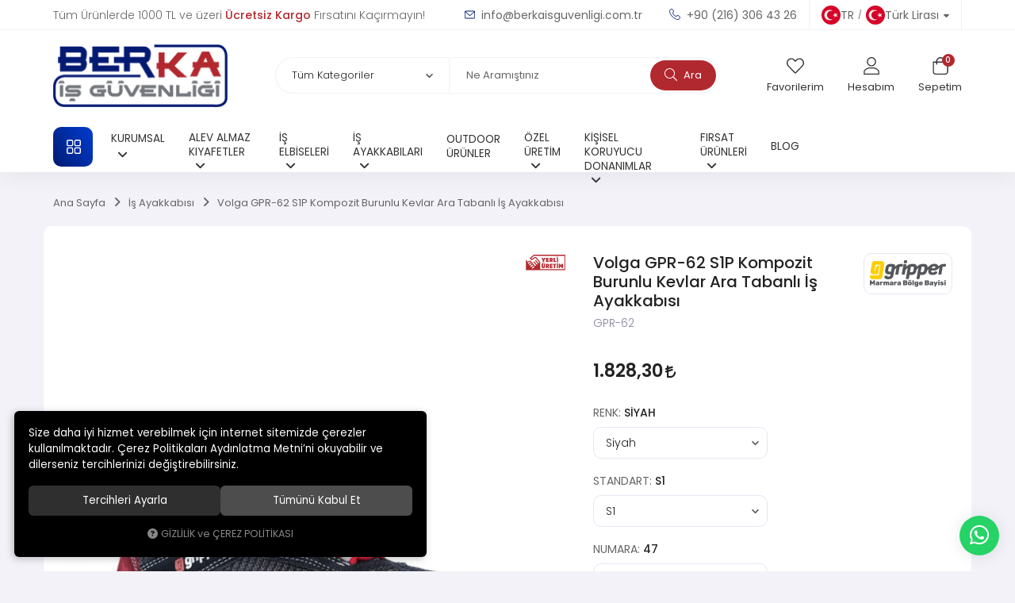

--- FILE ---
content_type: text/html; charset=UTF-8
request_url: https://www.berkaisguvenligi.com.tr/u/2287/volga-gpr-62-s1p-kompozit-burunlu-kevlar-ara-tabanli-is-ayakkabisi
body_size: 435975
content:
<!DOCTYPE html>
<html lang="tr" data-dir="ltr">
<head>
	<!-- Tema 16 -->
	<meta name="viewport" content="width=device-width, initial-scale=1.0, maximum-scale=1.0, user-scalable=no">
	<meta http-equiv="Content-Type" content="text/html; charset=utf-8">
	<!--[if lt IE 9]>
	<script src="//www.berkaisguvenligi.com.tr/themes/cdn/v2/scripts/html5shiv.min.js"></script>
	<script src="//www.berkaisguvenligi.com.tr/themes/cdn/v2/scripts/respond.min.js"></script>
	<![endif]-->
	<!-- BEGIN og -->
	<meta property="og:url" content="https://www.berkaisguvenligi.com.tr/u/2287/volga-gpr-62-s1p-kompozit-burunlu-kevlar-ara-tabanli-is-ayakkabisi">
	<meta property="og:title" content="Volga GPR-62 S1P Kompozit Burunlu Kevlar Ara Tabanlı İş Ayakkabısı, Gripper, GPR-62" />
	<meta property="og:description" content="Ücretsiz Kargo, Stok Sorunuz, Vitrin 4, Yerli Üretim, 1.828,30 TL">
	<meta property="og:site_name" content="Berka İş Güvenliği">	<meta property="og:image" content="https://www.berkaisguvenligi.com.tr/UserFiles/Fotograflar/491-volga-gpr-62-s1p-kompozit-burunlu-kevlar-ara-tabanli-is-ayakkabisi-siyah-renk-01-gpr-62-kompozit-burunlu.jpg">
	<meta property="og:image" content="https://www.berkaisguvenligi.com.tr/UserFiles/Fotograflar/559-logo.png">
	<!-- END og -->
	<meta name="description" content="{UrunSeoDescription}">
	<meta name="keywords" content="volga gpr-62 s1p kompozit burunlu kevlar ara tabanlı i̇ş ayakkabısı,">
	<meta name="robots" content="index,follow">
	<meta name="author" content="www.berkaisguvenligi.com.tr">
	<meta name="msvalidate.01" content="">
	<meta name="yandex-verification" content="">
	<link rel="icon" href="//www.berkaisguvenligi.com.tr/UserFiles/Fotograflar/favicon.png">
	<title>Volga GPR-62 S1P Kompozit Burunlu Kevlar Ara Tabanlı İş Ayakkabısı - Alev Almaz Kıyafetler, İş Elbiseleri, İş Ayakkabıları | Berka İş Güvenliği</title>
	<link rel="canonical" href="https://www.berkaisguvenligi.com.tr/u/2287/volga-gpr-62-s1p-kompozit-burunlu-kevlar-ara-tabanli-is-ayakkabisi">
	<script>var curl = 'http://www.berkaisguvenligi.com.tr', uurl = '//www.berkaisguvenligi.com.tr/UserFiles', ModulName = 'Urun', ccurl = '//www.berkaisguvenligi.com.tr', cdn = '//www.berkaisguvenligi.com.tr/themes/cdn', VarsayilanResim = '//www.berkaisguvenligi.com.tr/UserFiles/Fotograflar/thumbs/11-gorsel-hazirlaniyor-noimage.png', ParaBirimi = 'TRY', site = {"curl":"http:\/\/www.berkaisguvenligi.com.tr","ModulName":"Urun","ccurl":"\/\/www.berkaisguvenligi.com.tr","cdn":"\/\/www.berkaisguvenligi.com.tr\/themes\/cdn","VarsayilanResim":"\/\/www.berkaisguvenligi.com.tr\/UserFiles\/Fotograflar\/thumbs\/11-gorsel-hazirlaniyor-noimage.png","GecerliDil":"tr","VaryasyonlariListele":"0","ParaBirimi":"TRY","ParaBirimiSolIkon":"","ParaBirimiSagIkon":"<i class='fa fa-try'><\/i>","StokTakibi":"1","domain":"berkaisguvenligi.com.tr","StoksuzFiyat":"0","GecerliUlke":null,"GecerliIl":null,"GecerliIlce":null,"GecerliMahalle":null,"mobil":false,"teklif":"0","AnonimFiyatGosterme":"0","isUser":false,"VEtiket":[],"kurye":"0","lurl":"\/\/www.berkaisguvenligi.com.tr","GecerliBolge":null,"yuvarlama":"0","CerezMesaji":1,"cookies":{"google_ga":"cookies.marketing","google_ga4":"cookies.marketing","google_gtm":"cookies.marketing","criteo":"cookies.marketing","facebook_pixel":"cookies.marketing","google_adwords":"false"},"ayniSepet":false,"gucluSifre":0,"dhl":"0","google_ga":"","google_ga4":"G-KP8WQB82WW","google_gtm":"","google_adwords":"","firma":"Berka \u0130\u015f G\u00fcvenli\u011fi","firmaKisa":"Berka \u0130\u015f G\u00fcvenli\u011fi","adresHarita":"0","stoksuzUrunNoIndex":0}, uye = {"mail":null,"adsoyad":null,"grup_id":null,"telif":0,"unvan":null,"vergi_no":null,"vergi_dairesi":null,"tckn":null,"tip":null,"nakitpuan":0,"nakitpuan_string":null,"smsIzin":null,"mailIzin":null,"bulten":null,"telefon":null}; var dil = {"cerezmesajitext":null,"cerezmesajikabul":null,"cerez1":"\u00c7erez Tercihleriniz"};</script>
	<script src="//www.berkaisguvenligi.com.tr/themes/cdn/v2/jquery-3.6.0/jquery-3.6.0.min.js"></script>
	<script src="//www.berkaisguvenligi.com.tr/themes/cdn/v2/scripts/kvkk.cookie.min.js?v=50717"></script>
	<link rel="stylesheet" href="//www.berkaisguvenligi.com.tr/themes/cdn/v2/fonts/poppins/poppins.min.css">
	<link rel="stylesheet" href="//www.berkaisguvenligi.com.tr/themes/cdn/v2/fonts/font-awesome-6.4/css/all.min.css">
	<link rel="stylesheet" href="//www.berkaisguvenligi.com.tr/themes/berkaisguvenligi/css/css.demeti.min.css?v=50717">
	<link rel="stylesheet" href="//www.berkaisguvenligi.com.tr/themes/berkaisguvenligi/css/animations.min.css"><meta name="google-site-verification" content="2eSCaUVDILn2kKDh4JoRcolEWy8pIlZVxhEuOIS9RgY" />
<style>.product .info li.return {display: none;}
html[lang="en"] .product-item .price, 
html[lang="en"] .product-detail .price, 
html[lang="en"] .filter-container .prices {display: none;}</style>
<!-- Global site tag (gtag.js) - Google Analytics -->
	<script>
	function backend_cookies_google_ga41()
	{
		if (!cookies.marketing){return;}
		jQuery.ajax({url: 'https://www.googletagmanager.com/gtag/js?id=G-KP8WQB82WW', dataType: 'script', async: false});
		window.dataLayer = window.dataLayer || [];
		window.gtag = function(){dataLayer.push(arguments);}
		gtag('js', new Date());
		gtag('config', 'G-KP8WQB82WW');
	}
	
	backend_cookies_google_ga41();
	</script>
<script>function backend_head_kapanis_oncesi2(){
if (!cookies.marketing){return;}

<!-- Global site tag (gtag.js) - Google Ads: -->
jQuery.getScript("https://www.googletagmanager.com/gtag/js?id=AW-11454135979")
window.dataLayer = window.dataLayer || [];
function gtag(){dataLayer.push(arguments);}
gtag('js', new Date());
gtag('config', 'AW-11454135979');}
backend_head_kapanis_oncesi2();</script>
</head>
<body class="Urun">
<header>
	<div class="top">
		<div class="container">
			<p class="top-text">Tüm Ürünlerde 1000 TL ve üzeri <strong>Ücretsiz Kargo</strong> Fırsatını Kaçırmayın!</p>
			<ul class="top-info">
				<li><a href="mailto:info@berkaisguvenligi.com.tr"><svg><use xlink:href="#envelope"></use></svg> info@berkaisguvenligi.com.tr</a></li>
				<li><a href="tel:+yyy" class="phone" data-number="+90 (216) 306 43 26"><svg><use xlink:href="#telephone"></use></svg> +90 (216) 306 43 26</a></li>
			</ul>
						<div class="location dropdown item">
				<div class="dropdown-toggle" type="button" data-toggle="dropdown"><div class="text"></div></div>
				<div class="dropdown-menu">
										<p>Dil</p>
					<ul class="lang">
												<li data-value="1"><label class="DilDegistir" data-lang="tr"><img src="//www.berkaisguvenligi.com.tr/themes/berkaisguvenligi/images/tr.svg" alt="TR">TR</label></li>
						<li data-value="0"><label class="DilDegistir" data-lang="en"><img src="//www.berkaisguvenligi.com.tr/themes/berkaisguvenligi/images/en.svg" alt="EN">EN</label></li>
					</ul>					<p>Para Birimi Seçiniz</p>
					<ul class="currency">
												<li data-value="1"><label class="ParaBirimiDegistir" data-currency="TRY"><img src="//www.berkaisguvenligi.com.tr/themes/berkaisguvenligi/images/TRY.svg" alt="Türk Lirası">Türk Lirası</label></li>
						<li data-value="0"><label class="ParaBirimiDegistir" data-currency="EUR"><img src="//www.berkaisguvenligi.com.tr/themes/berkaisguvenligi/images/EUR.svg" alt="Euro">Euro</label></li>
					</ul>
				</div>
			</div>
		</div>
	</div>
	<div class="header-inner">
		<div class="container">
			<div class="main-nav-toggle"><svg><use xlink:href="#header-menu"></use></svg></div>
			<div class="logo">
				<a href="//www.berkaisguvenligi.com.tr"><img src="//www.berkaisguvenligi.com.tr/UserFiles/Fotograflar/559-logo.png" width="240" height="80" alt="Volga GPR-62 S1P Kompozit Burunlu Kevlar Ara Tabanlı İş Ayakkabısı - Alev Almaz Kıyafetler, İş Elbiseleri, İş Ayakkabıları | Berka İş Güvenliği"></a>
			</div>
			<div class="user-nav">
				<a href="//www.berkaisguvenligi.com.tr/Favoriler" class="favourites">
					<div class="icon"><svg><use xlink:href="#heart"></use></svg></div>
					<div class="text">Favorilerim</div>
				</a>
								<a href="//www.berkaisguvenligi.com.tr/giris" class="account">
					<div class="icon"><svg><use xlink:href="#user"></use></svg></div>
					<div class="text">Hesabım</div>
				</a>
				<div class="cart dropdown">
					<div class="dropdown-toggle" type="button" data-toggle="dropdown">
						<div class="icon">
							<svg><use xlink:href="#cart"></use></svg>
							<div class="amount"></div>
						</div>
						<div class="text">Sepetim</div>
					</div>
					<div class="dropdown-menu">
						<div class="sepete-eklendi-mesaj"></div>
						<div class="cart-content"></div>
					</div>
				</div>
			</div>
			<script>var KategoriID = "", MarkaID = "";</script>
<div class="search" data-toggle-id="search">
	<form id="AramaForm" action="/arama">
    <div class="filter-icon"><svg><use xlink:href="#filter-icon"></use></svg></div>
    <select name="Kategori" class="form-control">
        <option value="0">Tüm Kategoriler</option>
                <option value="3">Alev Almaz Kıyafetler</option>
        <option value="62">Fırsat Ürünleri</option>
        <option value="1">İş Ayakkabısı</option>
        <option value="23">İş Elbiseleri</option>
        <option value="57">Kişisel Koruyucu Donanımlar</option>
        <option value="39">Outdoor Ürünler</option>
        <option value="42">Özel Üretim</option>
    </select>
    <input type="text" name="Keyword" class="form-control" id="Kelime" value="" tabindex="1" autocomplete="off" placeholder="Ne Aramıştınız">
    <button id="SearchFormButton"><svg><use xlink:href="#search"></use></svg> Ara</button>
  </form>
  <div class="close" data-toggle="search">
    <svg><use xlink:href="#close"></use></svg>
  </div>
</div>
		</div>
	</div>
	<nav class="main-nav">
		<div class="main-nav-toggle"><svg><use xlink:href="#close"></use></svg></div>
		<div class="container">
			<div class="categories-nav">
    <div class="title">
        <svg><use xlink:href="#menu"></use></svg>
        <div class="text hidden-xs">Tüm Kategoriler</div>
        <div class="text visible-xs">Kategoriler</div>
    </div>
    <div class="content">
        <div class="title back">
            <svg><use xlink:href="#back"></use></svg>
            <div class="text">Tüm Kategoriler</div>
        </div>
        <ul>
                        <li class="top-cat" data-image="925-alev-almaz-ceket-pantolon-takim-takim-alev-almaz-takim.png">
                <a href="https://www.berkaisguvenligi.com.tr/alev-almaz-kiyafetler" data-id="3">Alev Almaz Kıyafetler</a>                <i class="fa fa-angle-down" aria-hidden="true"></i>
                <div class="sub-nav">
                    <div class="back">
                        <svg><use xlink:href="#back"></use></svg>
                        <div class="text"></div>
                    </div>                    <div class="nav-products">
                        <p>Kategorideki Çok Satanlar</p>
                        <div class="nav-product-carousel">
                                                        <div class="item"><div class="product-item" data-spepro="">
  <div class="image">
    <a href="https://www.berkaisguvenligi.com.tr/alev-almaz-tisort-s-lacivert" class="image-inner">
      <div class="lazy loading"><img src="//www.berkaisguvenligi.com.tr/themes/cdn/images/hipotenus/placeholder.gif" data-src="//www.berkaisguvenligi.com.tr/UserFiles/Fotograflar/thumbs/1033-alev-almaz-t-shirt-alev-22.jpg" width="235" height="235" class="b-lazy" alt="PROARC TSHIRT UZUN KOL REFLEKTÖRLÜ POLO YAKA"></div>
    </a>
    
    <div class="yerliuretim" data-value=""><svg><use xlink:href="#yerli-uretim"></use></svg></div>
    <div class="coksatan" data-value=""><svg><use xlink:href="#bestseller"></use></svg></div>
  </div>
  <ul class="labels">
    <li class="yeni" data-value=""><span>Yeni</span></li>
    <li class="kampanya" data-value=""><span>Kampanya</span></li>
    <li class="ucretsiz-kargo" data-value=""><span>Ücretsiz Kargo</span></li>
    <li class="speProTextPop" data-value=""><span>100 adet ve üzeri için üretim</span></li>
  </ul>
  <div class="detail">
    <div class="detail-inner">
            <a href="https://www.berkaisguvenligi.com.tr/https-www-berkaisguvenligi-com-tr" class="brand">ProArc</a>
      <a href="https://www.berkaisguvenligi.com.tr/alev-almaz-tisort-s-lacivert" class="name">PROARC TSHIRT UZUN KOL REFLEKTÖRLÜ POLO YAKA</a>
      <p class="desc"></p>
    </div>
    <div class="price">
			      <div class="last-price">1.662,09<i class='fa fa-try'></i></div>
      <div class="min-price"></div>
    </div>
    <div class="min-price"></div>
    <p class="speProText">Bu ürün ile ilgili olarak bilgi alın</p>
  </div>
</div></div>
                            <div class="item"><div class="product-item" data-spepro="">
  <div class="image">
    <a href="https://www.berkaisguvenligi.com.tr/alev-almaz-tulum-s-lacivert" class="image-inner">
      <div class="lazy loading"><img src="//www.berkaisguvenligi.com.tr/themes/cdn/images/hipotenus/placeholder.gif" data-src="//www.berkaisguvenligi.com.tr/UserFiles/Fotograflar/thumbs/139-alev-almaz-tulum-alev-almaz-tulum-on.png" width="235" height="235" class="b-lazy" alt="PROARC TULUM RLF SARI ALEV ALMAZ"></div>
    </a>
    
    <div class="yerliuretim" data-value=""><svg><use xlink:href="#yerli-uretim"></use></svg></div>
    <div class="coksatan" data-value=""><svg><use xlink:href="#bestseller"></use></svg></div>
  </div>
  <ul class="labels">
    <li class="yeni" data-value=""><span>Yeni</span></li>
    <li class="kampanya" data-value=""><span>Kampanya</span></li>
    <li class="ucretsiz-kargo" data-value=""><span>Ücretsiz Kargo</span></li>
    <li class="speProTextPop" data-value=""><span>100 adet ve üzeri için üretim</span></li>
  </ul>
  <div class="detail">
    <div class="detail-inner">
            <a href="https://www.berkaisguvenligi.com.tr/https-www-berkaisguvenligi-com-tr" class="brand">ProArc</a>
      <a href="https://www.berkaisguvenligi.com.tr/alev-almaz-tulum-s-lacivert" class="name">PROARC TULUM RLF SARI ALEV ALMAZ</a>
      <p class="desc"></p>
    </div>
    <div class="price">
			      <div class="last-price">5.069,38<i class='fa fa-try'></i></div>
      <div class="min-price"></div>
    </div>
    <div class="min-price"></div>
    <p class="speProText">Bu ürün ile ilgili olarak bilgi alın</p>
  </div>
</div></div>
                            <div class="item"><div class="product-item" data-spepro="">
  <div class="image">
    <a href="https://www.berkaisguvenligi.com.tr/alev-almaz-ceket-pantolon-takim-xs-lacivert" class="image-inner">
      <div class="lazy loading"><img src="//www.berkaisguvenligi.com.tr/themes/cdn/images/hipotenus/placeholder.gif" data-src="//www.berkaisguvenligi.com.tr/UserFiles/Fotograflar/thumbs/925-alev-almaz-ceket-pantolon-takim-takim-alev-almaz-takim.png" width="235" height="235" class="b-lazy" alt="PROARC CEKET-PANTOLON TAKIM "></div>
    </a>
    
    <div class="yerliuretim" data-value=""><svg><use xlink:href="#yerli-uretim"></use></svg></div>
    <div class="coksatan" data-value=""><svg><use xlink:href="#bestseller"></use></svg></div>
  </div>
  <ul class="labels">
    <li class="yeni" data-value=""><span>Yeni</span></li>
    <li class="kampanya" data-value=""><span>Kampanya</span></li>
    <li class="ucretsiz-kargo" data-value=""><span>Ücretsiz Kargo</span></li>
    <li class="speProTextPop" data-value=""><span>100 adet ve üzeri için üretim</span></li>
  </ul>
  <div class="detail">
    <div class="detail-inner">
            <a href="https://www.berkaisguvenligi.com.tr/https-www-berkaisguvenligi-com-tr" class="brand">ProArc</a>
      <a href="https://www.berkaisguvenligi.com.tr/alev-almaz-ceket-pantolon-takim-xs-lacivert" class="name">PROARC CEKET-PANTOLON TAKIM </a>
      <p class="desc"></p>
    </div>
    <div class="price">
			      <div class="last-price">4.155,23<i class='fa fa-try'></i></div>
      <div class="min-price"></div>
    </div>
    <div class="min-price"></div>
    <p class="speProText">Bu ürün ile ilgili olarak bilgi alın</p>
  </div>
</div></div>
                        </div>
                    </div>
                    <ul class="list">
                                                <li>
                            <a href="https://www.berkaisguvenligi.com.tr/alev-almaz-baslik" data-id="5">Alev Almaz Başlık</a>
                        </li>
                        <li>
                            <a href="https://www.berkaisguvenligi.com.tr/alev-almaz-ceket" data-id="6">Alev Almaz Ceket</a>
                        </li>
                        <li>
                            <a href="https://www.berkaisguvenligi.com.tr/alev-almaz-ceket-pantolon-takimi" data-id="9">Alev Almaz Ceket Pantolon Takımı</a>
                        </li>
                        <li>
                            <a href="https://www.berkaisguvenligi.com.tr/alev-almaz-gomlek" data-id="12">Alev Almaz Gömlek</a>
                        </li>
                        <li>
                            <a href="https://www.berkaisguvenligi.com.tr/alev-almaz-iclik" data-id="10">Alev Almaz İçlik</a>
                        </li>
                        <li>
                            <a href="https://www.berkaisguvenligi.com.tr/alev-almaz-kaban" data-id="8">Alev Almaz Kaban</a>
                        </li>
                        <li>
                            <a href="https://www.berkaisguvenligi.com.tr/alev-almaz-pantolon" data-id="4">Alev Almaz Pantolon</a>
                        </li>
                        <li>
                            <a href="https://www.berkaisguvenligi.com.tr/alev-almaz-t-shirt-sweatshirt" data-id="13">Alev Almaz T-shirt & Sweatshirt</a>
                        </li>
                        <li>
                            <a href="https://www.berkaisguvenligi.com.tr/alev-almaz-tulum" data-id="7">Alev Almaz Tulum</a>
                        </li>
                        <li>
                            <a href="https://www.berkaisguvenligi.com.tr/alev-almaz-yelek" data-id="11">Alev Almaz Yelek</a>
                        </li>
                    </ul>
                </div>
            </li>
            <li class="top-cat" data-image="911-firsat-siyah-polar-firsat-siyah-polar-dsc-9963.jpg">
                <a href="https://www.berkaisguvenligi.com.tr/firsat-urunleri-4589" data-id="62">Fırsat Ürünleri</a>                <i class="fa fa-angle-down" aria-hidden="true"></i>
                <div class="sub-nav">
                    <div class="back">
                        <svg><use xlink:href="#back"></use></svg>
                        <div class="text"></div>
                    </div>                    <div class="nav-products">
                        <p>Kategorideki Çok Satanlar</p>
                        <div class="nav-product-carousel">
                                                        <div class="item"><div class="product-item" data-spepro="">
  <div class="image">
    <a href="https://www.berkaisguvenligi.com.tr/firsat-gri-mont-s" class="image-inner">
      <div class="lazy loading"><img src="//www.berkaisguvenligi.com.tr/themes/cdn/images/hipotenus/placeholder.gif" data-src="//www.berkaisguvenligi.com.tr/UserFiles/Fotograflar/thumbs/915-firsat-gri-mont-firsat-gri-mont-dsc-9979.jpg" width="235" height="235" class="b-lazy" alt="FIRSAT-GRİ MONT"></div>
    </a>
    
    <div class="yerliuretim" data-value=""><svg><use xlink:href="#yerli-uretim"></use></svg></div>
    <div class="coksatan" data-value=""><svg><use xlink:href="#bestseller"></use></svg></div>
  </div>
  <ul class="labels">
    <li class="yeni" data-value=""><span>Yeni</span></li>
    <li class="kampanya" data-value=""><span>Kampanya</span></li>
    <li class="ucretsiz-kargo" data-value=""><span>Ücretsiz Kargo</span></li>
    <li class="speProTextPop" data-value=""><span>100 adet ve üzeri için üretim</span></li>
  </ul>
  <div class="detail">
    <div class="detail-inner">
      
      <a href="https://www.berkaisguvenligi.com.tr/firsat-gri-mont-s" class="name">FIRSAT-GRİ MONT</a>
      <p class="desc"></p>
    </div>
    <div class="price">
			      <div class="last-price">997,25<i class='fa fa-try'></i></div>
      <div class="min-price"></div>
    </div>
    <div class="min-price"></div>
    <p class="speProText">Bu ürün ile ilgili olarak bilgi alın</p>
  </div>
</div></div>
                            <div class="item"><div class="product-item" data-spepro="">
  <div class="image">
    <a href="https://www.berkaisguvenligi.com.tr/firsat-lacivert-polar-s" class="image-inner">
      <div class="lazy loading"><img src="//www.berkaisguvenligi.com.tr/themes/cdn/images/hipotenus/placeholder.gif" data-src="//www.berkaisguvenligi.com.tr/UserFiles/Fotograflar/thumbs/913-firsat-lacivert-polar-firsat-lacivert-polar-dsc-9957.jpg" width="235" height="235" class="b-lazy" alt="FIRSAT-LACİVERT POLAR"></div>
    </a>
    
    <div class="yerliuretim" data-value=""><svg><use xlink:href="#yerli-uretim"></use></svg></div>
    <div class="coksatan" data-value=""><svg><use xlink:href="#bestseller"></use></svg></div>
  </div>
  <ul class="labels">
    <li class="yeni" data-value=""><span>Yeni</span></li>
    <li class="kampanya" data-value=""><span>Kampanya</span></li>
    <li class="ucretsiz-kargo" data-value=""><span>Ücretsiz Kargo</span></li>
    <li class="speProTextPop" data-value=""><span>100 adet ve üzeri için üretim</span></li>
  </ul>
  <div class="detail">
    <div class="detail-inner">
      
      <a href="https://www.berkaisguvenligi.com.tr/firsat-lacivert-polar-s" class="name">FIRSAT-LACİVERT POLAR</a>
      <p class="desc"></p>
    </div>
    <div class="price">
			      <div class="last-price">606,11<i class='fa fa-try'></i></div>
      <div class="min-price"></div>
    </div>
    <div class="min-price"></div>
    <p class="speProText">Bu ürün ile ilgili olarak bilgi alın</p>
  </div>
</div></div>
                            <div class="item"><div class="product-item" data-spepro="">
  <div class="image">
    <a href="https://www.berkaisguvenligi.com.tr/firsat-siyah-polar-s" class="image-inner">
      <div class="lazy loading"><img src="//www.berkaisguvenligi.com.tr/themes/cdn/images/hipotenus/placeholder.gif" data-src="//www.berkaisguvenligi.com.tr/UserFiles/Fotograflar/thumbs/911-firsat-siyah-polar-firsat-siyah-polar-dsc-9963.jpg" width="235" height="235" class="b-lazy" alt="FIRSAT-SİYAH POLAR"></div>
    </a>
    
    <div class="yerliuretim" data-value=""><svg><use xlink:href="#yerli-uretim"></use></svg></div>
    <div class="coksatan" data-value=""><svg><use xlink:href="#bestseller"></use></svg></div>
  </div>
  <ul class="labels">
    <li class="yeni" data-value=""><span>Yeni</span></li>
    <li class="kampanya" data-value=""><span>Kampanya</span></li>
    <li class="ucretsiz-kargo" data-value=""><span>Ücretsiz Kargo</span></li>
    <li class="speProTextPop" data-value=""><span>100 adet ve üzeri için üretim</span></li>
  </ul>
  <div class="detail">
    <div class="detail-inner">
      
      <a href="https://www.berkaisguvenligi.com.tr/firsat-siyah-polar-s" class="name">FIRSAT-SİYAH POLAR</a>
      <p class="desc"></p>
    </div>
    <div class="price">
			      <div class="last-price">606,11<i class='fa fa-try'></i></div>
      <div class="min-price"></div>
    </div>
    <div class="min-price"></div>
    <p class="speProText">Bu ürün ile ilgili olarak bilgi alın</p>
  </div>
</div></div>
                        </div>
                    </div>
                    <ul class="list">
                                                <li>
                            <a href="https://www.berkaisguvenligi.com.tr/is-ayakabilari" data-id="64">İş Ayakabıları</a>
                        </li>
                        <li>
                            <a href="https://www.berkaisguvenligi.com.tr/is-elbiseleri-0" data-id="63">İş Elbiseleri</a>
                        </li>
                    </ul>
                </div>
            </li>
            <li class="top-cat" data-image="542-mekap-rmk-41-s1-celik-burunlu-is-ayakkabisi-gri-mavi-renk-rmk-41-01-rmk-41-celik-burunlu-brk-rmk-41-s1.jpg">
                <a href="https://www.berkaisguvenligi.com.tr/is-ayakkabisi" data-id="1">İş Ayakkabısı</a>                <i class="fa fa-angle-down" aria-hidden="true"></i>
                <div class="sub-nav">
                    <div class="back">
                        <svg><use xlink:href="#back"></use></svg>
                        <div class="text"></div>
                    </div>                    <div class="nav-products">
                        <p>Kategorideki Çok Satanlar</p>
                        <div class="nav-product-carousel">
                                                        <div class="item"><div class="product-item" data-spepro="">
  <div class="image">
    <a href="https://www.berkaisguvenligi.com.tr/u/2301/lena-gpr-70-s1p-kompozit-burunlu-kevlar-ara-tabanli-is-ayakkabisi" class="image-inner">
      <div class="lazy loading"><img src="//www.berkaisguvenligi.com.tr/themes/cdn/images/hipotenus/placeholder.gif" data-src="//www.berkaisguvenligi.com.tr/UserFiles/Fotograflar/thumbs/490-lena-gpr-70-s1p-kompozit-burunlu-kevlar-ara-tabanli-is-ayakkabisi-gri-renk-01-gpr-70-kompozit-burunlu.jpg" width="235" height="235" class="b-lazy" alt="Lena GPR-70 S1P Kompozit Burunlu Kevlar Ara Tabanlı İş Ayakkabısı"></div>
    </a>
    
    <div class="yerliuretim" data-value=""><svg><use xlink:href="#yerli-uretim"></use></svg></div>
    <div class="coksatan" data-value=""><svg><use xlink:href="#bestseller"></use></svg></div>
  </div>
  <ul class="labels">
    <li class="yeni" data-value=""><span>Yeni</span></li>
    <li class="kampanya" data-value=""><span>Kampanya</span></li>
    <li class="ucretsiz-kargo" data-value=""><span>Ücretsiz Kargo</span></li>
    <li class="speProTextPop" data-value=""><span>100 adet ve üzeri için üretim</span></li>
  </ul>
  <div class="detail">
    <div class="detail-inner">
            <a href="https://www.berkaisguvenligi.com.tr/m/2/gripper" class="brand">Gripper</a>
      <a href="https://www.berkaisguvenligi.com.tr/u/2301/lena-gpr-70-s1p-kompozit-burunlu-kevlar-ara-tabanli-is-ayakkabisi" class="name">Lena GPR-70 S1P Kompozit Burunlu Kevlar Ara Tabanlı İş Ayakkabısı</a>
      <p class="desc"></p>
    </div>
    <div class="price">
			      <div class="last-price">1.828,30<i class='fa fa-try'></i></div>
      <div class="min-price"></div>
    </div>
    <div class="min-price"></div>
    <p class="speProText">Bu ürün ile ilgili olarak bilgi alın</p>
  </div>
</div></div>
                            <div class="item"><div class="product-item" data-spepro="">
  <div class="image">
    <a href="https://www.berkaisguvenligi.com.tr/mekap-slipper-210-03-siyah-siyah-s1-35" class="image-inner">
      <div class="lazy loading"><img src="//www.berkaisguvenligi.com.tr/themes/cdn/images/hipotenus/placeholder.gif" data-src="//www.berkaisguvenligi.com.tr/UserFiles/Fotograflar/thumbs/517-mekap-slipper-210-03-siyah-siyah-renk-210-01-210-slipper-celik-burunlu-brk-210-s1.jpg" width="235" height="235" class="b-lazy" alt="Mekap Slipper 210-03 Siyah"></div>
    </a>
    
    <div class="yerliuretim" data-value=""><svg><use xlink:href="#yerli-uretim"></use></svg></div>
    <div class="coksatan" data-value=""><svg><use xlink:href="#bestseller"></use></svg></div>
  </div>
  <ul class="labels">
    <li class="yeni" data-value=""><span>Yeni</span></li>
    <li class="kampanya" data-value=""><span>Kampanya</span></li>
    <li class="ucretsiz-kargo" data-value=""><span>Ücretsiz Kargo</span></li>
    <li class="speProTextPop" data-value=""><span>100 adet ve üzeri için üretim</span></li>
  </ul>
  <div class="detail">
    <div class="detail-inner">
            <a href="https://www.berkaisguvenligi.com.tr/m/1/mekap" class="brand">Mekap</a>
      <a href="https://www.berkaisguvenligi.com.tr/mekap-slipper-210-03-siyah-siyah-s1-35" class="name">Mekap Slipper 210-03 Siyah</a>
      <p class="desc"></p>
    </div>
    <div class="price">
			      <div class="last-price">1.396,16<i class='fa fa-try'></i></div>
      <div class="min-price"></div>
    </div>
    <div class="min-price"></div>
    <p class="speProText">Bu ürün ile ilgili olarak bilgi alın</p>
  </div>
</div></div>
                            <div class="item"><div class="product-item" data-spepro="">
  <div class="image">
    <a href="https://www.berkaisguvenligi.com.tr/mekap-rmk-41-s1-celik-burunlu-is-ayakkabisi-gri-mavi-s1-36" class="image-inner">
      <div class="lazy loading"><img src="//www.berkaisguvenligi.com.tr/themes/cdn/images/hipotenus/placeholder.gif" data-src="//www.berkaisguvenligi.com.tr/UserFiles/Fotograflar/thumbs/542-mekap-rmk-41-s1-celik-burunlu-is-ayakkabisi-gri-mavi-renk-rmk-41-01-rmk-41-celik-burunlu-brk-rmk-41-s1.jpg" width="235" height="235" class="b-lazy" alt="Mekap RMK-41 S1 Çelik Burunlu İş Ayakkabısı"></div>
    </a>
    
    <div class="yerliuretim" data-value=""><svg><use xlink:href="#yerli-uretim"></use></svg></div>
    <div class="coksatan" data-value=""><svg><use xlink:href="#bestseller"></use></svg></div>
  </div>
  <ul class="labels">
    <li class="yeni" data-value=""><span>Yeni</span></li>
    <li class="kampanya" data-value=""><span>Kampanya</span></li>
    <li class="ucretsiz-kargo" data-value=""><span>Ücretsiz Kargo</span></li>
    <li class="speProTextPop" data-value=""><span>100 adet ve üzeri için üretim</span></li>
  </ul>
  <div class="detail">
    <div class="detail-inner">
            <a href="https://www.berkaisguvenligi.com.tr/m/1/mekap" class="brand">Mekap</a>
      <a href="https://www.berkaisguvenligi.com.tr/mekap-rmk-41-s1-celik-burunlu-is-ayakkabisi-gri-mavi-s1-36" class="name">Mekap RMK-41 S1 Çelik Burunlu İş Ayakkabısı</a>
      <p class="desc"></p>
    </div>
    <div class="price">
			      <div class="last-price">1.678,71<i class='fa fa-try'></i></div>
      <div class="min-price"></div>
    </div>
    <div class="min-price"></div>
    <p class="speProText">Bu ürün ile ilgili olarak bilgi alın</p>
  </div>
</div></div>
                        </div>
                    </div>
                    <ul class="list">
                                                <li>
                            <a href="https://www.berkaisguvenligi.com.tr/burun-korumasiz-ayakkabilar" data-id="40">Burun Korumasız Ayakkabılar</a>
                        </li>
                        <li>
                            <a href="https://www.berkaisguvenligi.com.tr/celik-burunlu-is-ayakkabilari" data-id="33">Çelik Burunlu İş Ayakkabıları</a>
                        </li>
                        <li>
                            <a href="https://www.berkaisguvenligi.com.tr/elektrikci-is-ayakkabisi" data-id="35">Elektrikçi İş Ayakkabısı</a>
                        </li>
                        <li>
                            <a href="https://www.berkaisguvenligi.com.tr/is-botu" data-id="37">İş Botu</a>
                        </li>
                        <li>
                            <a href="https://www.berkaisguvenligi.com.tr/is-cizmeleri" data-id="41">İş Çizmeleri</a>
                        </li>
                        <li>
                            <a href="https://www.berkaisguvenligi.com.tr/kaynakci-ayakkabilari" data-id="36">Kaynakçı Ayakkabıları</a>
                        </li>
                        <li>
                            <a href="https://www.berkaisguvenligi.com.tr/kompozit-burunlu-is-ayakkabisi" data-id="34">Kompozit Burunlu İş Ayakkabısı</a>
                        </li>
                    </ul>
                </div>
            </li>
            <li class="top-cat" data-image="344-yazlik-is-pantolonu-16-12-gabardin-yazlik-is-pantolonu-16-12-gabardin-lacivert-on.png">
                <a href="https://www.berkaisguvenligi.com.tr/is-elbiseleri" data-id="23">İş Elbiseleri</a>                <i class="fa fa-angle-down" aria-hidden="true"></i>
                <div class="sub-nav">
                    <div class="back">
                        <svg><use xlink:href="#back"></use></svg>
                        <div class="text"></div>
                    </div>                    <div class="nav-products">
                        <p>Kategorideki Çok Satanlar</p>
                        <div class="nav-product-carousel">
                                                        <div class="item"><div class="product-item" data-spepro="">
  <div class="image">
    <a href="https://www.berkaisguvenligi.com.tr/kislik-is-pantolonu-7-7-gabardin-s-lacivert" class="image-inner">
      <div class="lazy loading"><img src="//www.berkaisguvenligi.com.tr/themes/cdn/images/hipotenus/placeholder.gif" data-src="//www.berkaisguvenligi.com.tr/UserFiles/Fotograflar/thumbs/316-kislik-is-pantolonu-7-7-gabardin-s-beden-lacivert-renk-kislik-is-pantolonu-7-7-gabardin-lacivert-on.png" width="235" height="235" class="b-lazy" alt="COVERPRO Pantolon 7/7 Gabardin"></div>
    </a>
    
    <div class="yerliuretim" data-value=""><svg><use xlink:href="#yerli-uretim"></use></svg></div>
    <div class="coksatan" data-value=""><svg><use xlink:href="#bestseller"></use></svg></div>
  </div>
  <ul class="labels">
    <li class="yeni" data-value=""><span>Yeni</span></li>
    <li class="kampanya" data-value=""><span>Kampanya</span></li>
    <li class="ucretsiz-kargo" data-value=""><span>Ücretsiz Kargo</span></li>
    <li class="speProTextPop" data-value=""><span>100 adet ve üzeri için üretim</span></li>
  </ul>
  <div class="detail">
    <div class="detail-inner">
            <a href="https://www.berkaisguvenligi.com.tr/berka" class="brand">Berka</a>
      <a href="https://www.berkaisguvenligi.com.tr/kislik-is-pantolonu-7-7-gabardin-s-lacivert" class="name">COVERPRO Pantolon 7/7 Gabardin</a>
      <p class="desc"></p>
    </div>
    <div class="price">
			      <div class="last-price">526,33<i class='fa fa-try'></i></div>
      <div class="min-price"></div>
    </div>
    <div class="min-price"></div>
    <p class="speProText">Bu ürün ile ilgili olarak bilgi alın</p>
  </div>
</div></div>
                            <div class="item"><div class="product-item" data-spepro="">
  <div class="image">
    <a href="https://www.berkaisguvenligi.com.tr/polar-eldiven-siyah" class="image-inner">
      <div class="lazy loading"><img src="//www.berkaisguvenligi.com.tr/themes/cdn/images/hipotenus/placeholder.gif" data-src="//www.berkaisguvenligi.com.tr/UserFiles/Fotograflar/thumbs/204-polar-eldiven-polar-eldiven-brk2201.jpg" width="235" height="235" class="b-lazy" alt="Polar Eldiven"></div>
    </a>
    
    <div class="yerliuretim" data-value=""><svg><use xlink:href="#yerli-uretim"></use></svg></div>
    <div class="coksatan" data-value=""><svg><use xlink:href="#bestseller"></use></svg></div>
  </div>
  <ul class="labels">
    <li class="yeni" data-value=""><span>Yeni</span></li>
    <li class="kampanya" data-value=""><span>Kampanya</span></li>
    <li class="ucretsiz-kargo" data-value=""><span>Ücretsiz Kargo</span></li>
    <li class="speProTextPop" data-value=""><span>100 adet ve üzeri için üretim</span></li>
  </ul>
  <div class="detail">
    <div class="detail-inner">
      
      <a href="https://www.berkaisguvenligi.com.tr/polar-eldiven-siyah" class="name">Polar Eldiven</a>
      <p class="desc"></p>
    </div>
    <div class="price">
			      <div class="last-price">132,97<i class='fa fa-try'></i></div>
      <div class="min-price"></div>
    </div>
    <div class="min-price"></div>
    <p class="speProText">Bu ürün ile ilgili olarak bilgi alın</p>
  </div>
</div></div>
                            <div class="item"><div class="product-item" data-spepro="">
  <div class="image">
    <a href="https://www.berkaisguvenligi.com.tr/yazlik-is-pantolonu-16-12-gabardin-xs-lacivert" class="image-inner">
      <div class="lazy loading"><img src="//www.berkaisguvenligi.com.tr/themes/cdn/images/hipotenus/placeholder.gif" data-src="//www.berkaisguvenligi.com.tr/UserFiles/Fotograflar/thumbs/344-yazlik-is-pantolonu-16-12-gabardin-yazlik-is-pantolonu-16-12-gabardin-lacivert-on.png" width="235" height="235" class="b-lazy" alt="COVERPRO Pantolon 16/12 Gabardin"></div>
    </a>
    
    <div class="yerliuretim" data-value=""><svg><use xlink:href="#yerli-uretim"></use></svg></div>
    <div class="coksatan" data-value=""><svg><use xlink:href="#bestseller"></use></svg></div>
  </div>
  <ul class="labels">
    <li class="yeni" data-value=""><span>Yeni</span></li>
    <li class="kampanya" data-value=""><span>Kampanya</span></li>
    <li class="ucretsiz-kargo" data-value=""><span>Ücretsiz Kargo</span></li>
    <li class="speProTextPop" data-value=""><span>100 adet ve üzeri için üretim</span></li>
  </ul>
  <div class="detail">
    <div class="detail-inner">
            <a href="https://www.berkaisguvenligi.com.tr/berka" class="brand">Berka</a>
      <a href="https://www.berkaisguvenligi.com.tr/yazlik-is-pantolonu-16-12-gabardin-xs-lacivert" class="name">COVERPRO Pantolon 16/12 Gabardin</a>
      <p class="desc"></p>
    </div>
    <div class="price">
			      <div class="last-price">484,78<i class='fa fa-try'></i></div>
      <div class="min-price"></div>
    </div>
    <div class="min-price"></div>
    <p class="speProText">Bu ürün ile ilgili olarak bilgi alın</p>
  </div>
</div></div>
                        </div>
                    </div>
                    <ul class="list">
                                                <li>
                            <a href="https://www.berkaisguvenligi.com.tr/is-ceketleri" data-id="24">İş Ceketleri</a>
                        </li>
                        <li>
                            <a href="https://www.berkaisguvenligi.com.tr/is-montlari" data-id="25">İş Montları</a>
                        </li>
                        <li>
                            <a href="https://www.berkaisguvenligi.com.tr/is-onlukleri" data-id="26">İş Önlükleri</a>
                        </li>
                        <li>
                            <a href="https://www.berkaisguvenligi.com.tr/is-pantolonlari" data-id="27">İş Pantolonları</a>
                        </li>
                        <li>
                            <a href="https://www.berkaisguvenligi.com.tr/is-tulumlari" data-id="28">İş Tulumları</a>
                        </li>
                        <li>
                            <a href="https://www.berkaisguvenligi.com.tr/is-yelekleri" data-id="29">İş Yelekleri</a>
                        </li>
                        <li>
                            <a href="https://www.berkaisguvenligi.com.tr/polar-is-elbiseleri" data-id="30">Polar İş Elbiseleri</a>
                        </li>
                        <li>
                            <a href="https://www.berkaisguvenligi.com.tr/softshell-mont-yelek" data-id="31">Softshell Mont - Yelek</a>
                        </li>
                        <li>
                            <a href="https://www.berkaisguvenligi.com.tr/t-shirt-sweatshirt" data-id="32">T-Shirt & Sweatshirt</a>
                        </li>
                    </ul>
                </div>
            </li>
            <li class="top-cat" data-image="858-solusyonlu-goz-dusu-500ml-acq425-solusyonlu-goz-dusu-500ml-acq425-solusyonlu-goz-dusu-500ml-acq425.jpg">
                <a href="https://www.berkaisguvenligi.com.tr/kisisel-koruyucu-donanim-urunleri" data-id="57">Kişisel Koruyucu Donanımlar</a>                <i class="fa fa-angle-down" aria-hidden="true"></i>
                <div class="sub-nav">
                    <div class="back">
                        <svg><use xlink:href="#back"></use></svg>
                        <div class="text"></div>
                    </div>                    <div class="nav-products">
                        <p>Kategorideki Çok Satanlar</p>
                        <div class="nav-product-carousel">
                                                        <div class="item"><div class="product-item" data-spepro="">
  <div class="image">
    <a href="https://www.berkaisguvenligi.com.tr/goodyear-s5-petrolcu-nitril-eldiven" class="image-inner">
      <div class="lazy loading"><img src="//www.berkaisguvenligi.com.tr/themes/cdn/images/hipotenus/placeholder.gif" data-src="//www.berkaisguvenligi.com.tr/UserFiles/Fotograflar/thumbs/839-goodyear-s5-petrolcu-nitril-eldiven-goodyear-s5-petrolcu-nitril-eldiven-goodyear-s5-petrolcu-nitril-eldiven.jpg" width="235" height="235" class="b-lazy" alt="Goodyear S5 Petrolcü Nitril Eldiven"></div>
    </a>
    
    <div class="yerliuretim" data-value=""><svg><use xlink:href="#yerli-uretim"></use></svg></div>
    <div class="coksatan" data-value=""><svg><use xlink:href="#bestseller"></use></svg></div>
  </div>
  <ul class="labels">
    <li class="yeni" data-value=""><span>Yeni</span></li>
    <li class="kampanya" data-value=""><span>Kampanya</span></li>
    <li class="ucretsiz-kargo" data-value=""><span>Ücretsiz Kargo</span></li>
    <li class="speProTextPop" data-value=""><span>100 adet ve üzeri için üretim</span></li>
  </ul>
  <div class="detail">
    <div class="detail-inner">
            <a href="https://www.berkaisguvenligi.com.tr/kisisel-koruyucu-donanim-urunleri-0" class="brand">GOODYEAR</a>
      <a href="https://www.berkaisguvenligi.com.tr/goodyear-s5-petrolcu-nitril-eldiven" class="name">Goodyear S5 Petrolcü Nitril Eldiven</a>
      <p class="desc"></p>
    </div>
    <div class="price">
			      <div class="last-price">83,10<i class='fa fa-try'></i></div>
      <div class="min-price"></div>
    </div>
    <div class="min-price"></div>
    <p class="speProText">Bu ürün ile ilgili olarak bilgi alın</p>
  </div>
</div></div>
                            <div class="item"><div class="product-item" data-spepro="">
  <div class="image">
    <a href="https://www.berkaisguvenligi.com.tr/baret-otomatik-ayarli-beyaz-1470-al" class="image-inner">
      <div class="lazy loading"><img src="//www.berkaisguvenligi.com.tr/themes/cdn/images/hipotenus/placeholder.gif" data-src="//www.berkaisguvenligi.com.tr/UserFiles/Fotograflar/thumbs/852-baret-otomatik-ayarli-beyaz-1470-al-baret-otomatik-ayarli-beyaz-1470-al-screenshot-2025-02-10-140930.png" width="235" height="235" class="b-lazy" alt="Baret Otomatik Ayarlı Beyaz 1470-Al"></div>
    </a>
    
    <div class="yerliuretim" data-value=""><svg><use xlink:href="#yerli-uretim"></use></svg></div>
    <div class="coksatan" data-value=""><svg><use xlink:href="#bestseller"></use></svg></div>
  </div>
  <ul class="labels">
    <li class="yeni" data-value=""><span>Yeni</span></li>
    <li class="kampanya" data-value=""><span>Kampanya</span></li>
    <li class="ucretsiz-kargo" data-value=""><span>Ücretsiz Kargo</span></li>
    <li class="speProTextPop" data-value=""><span>100 adet ve üzeri için üretim</span></li>
  </ul>
  <div class="detail">
    <div class="detail-inner">
            <a href="https://www.berkaisguvenligi.com.tr/starline" class="brand">STARLİNE</a>
      <a href="https://www.berkaisguvenligi.com.tr/baret-otomatik-ayarli-beyaz-1470-al" class="name">Baret Otomatik Ayarlı Beyaz 1470-Al</a>
      <p class="desc"></p>
    </div>
    <div class="price">
			      <div class="last-price">108,79<i class='fa fa-try'></i></div>
      <div class="min-price"></div>
    </div>
    <div class="min-price"></div>
    <p class="speProText">Bu ürün ile ilgili olarak bilgi alın</p>
  </div>
</div></div>
                            <div class="item"><div class="product-item" data-spepro="">
  <div class="image">
    <a href="https://www.berkaisguvenligi.com.tr/solusyonlu-goz-dusu-500ml-acq425" class="image-inner">
      <div class="lazy loading"><img src="//www.berkaisguvenligi.com.tr/themes/cdn/images/hipotenus/placeholder.gif" data-src="//www.berkaisguvenligi.com.tr/UserFiles/Fotograflar/thumbs/858-solusyonlu-goz-dusu-500ml-acq425-solusyonlu-goz-dusu-500ml-acq425-solusyonlu-goz-dusu-500ml-acq425.jpg" width="235" height="235" class="b-lazy" alt="Solüsyonlu Göz Duşu 500ml ACQ425"></div>
    </a>
    
    <div class="yerliuretim" data-value=""><svg><use xlink:href="#yerli-uretim"></use></svg></div>
    <div class="coksatan" data-value=""><svg><use xlink:href="#bestseller"></use></svg></div>
  </div>
  <ul class="labels">
    <li class="yeni" data-value=""><span>Yeni</span></li>
    <li class="kampanya" data-value=""><span>Kampanya</span></li>
    <li class="ucretsiz-kargo" data-value=""><span>Ücretsiz Kargo</span></li>
    <li class="speProTextPop" data-value=""><span>100 adet ve üzeri için üretim</span></li>
  </ul>
  <div class="detail">
    <div class="detail-inner">
            <a href="https://www.berkaisguvenligi.com.tr/starline" class="brand">STARLİNE</a>
      <a href="https://www.berkaisguvenligi.com.tr/solusyonlu-goz-dusu-500ml-acq425" class="name">Solüsyonlu Göz Duşu 500ml ACQ425</a>
      <p class="desc"></p>
    </div>
    <div class="price">
			      <div class="last-price">392,86<i class='fa fa-try'></i></div>
      <div class="min-price"></div>
    </div>
    <div class="min-price"></div>
    <p class="speProText">Bu ürün ile ilgili olarak bilgi alın</p>
  </div>
</div></div>
                        </div>
                    </div>
                    <ul class="list">
                                                <li>
                            <a href="https://www.berkaisguvenligi.com.tr/bas-koruyucular" data-id="58">Baş Koruyucular</a>
                        </li>
                        <li>
                            <a href="https://www.berkaisguvenligi.com.tr/el-koruyucular" data-id="59">El Koruyucular</a>
                        </li>
                        <li>
                            <a href="https://www.berkaisguvenligi.com.tr/goz-koruyucular" data-id="60">Göz Koruyucular</a>
                        </li>
                        <li>
                            <a href="https://www.berkaisguvenligi.com.tr/kulak-koruyucular" data-id="61">Kulak Koruyucular</a>
                        </li>
                    </ul>
                </div>
            </li>
            <li class="top-cat" data-image="858-solusyonlu-goz-dusu-500ml-acq425-solusyonlu-goz-dusu-500ml-acq425-solusyonlu-goz-dusu-500ml-acq425.jpg">
                <a href="https://www.berkaisguvenligi.com.tr/outdoor-urunler" data-id="39">Outdoor Ürünler</a>
            </li>
            <li class="top-cat" data-image="1016-proarc-kazak-yarim-fermuar-alev-almaz-dsc-92079.jpg">
                <a href="https://www.berkaisguvenligi.com.tr/ozel-urunler" data-id="42">Özel Üretim</a>                <i class="fa fa-angle-down" aria-hidden="true"></i>
                <div class="sub-nav">
                    <div class="back">
                        <svg><use xlink:href="#back"></use></svg>
                        <div class="text"></div>
                    </div>                    <div class="nav-products">
                        <p>Kategorideki Çok Satanlar</p>
                        <div class="nav-product-carousel">
                                                        <div class="item"><div class="product-item" data-spepro="">
  <div class="image">
    <a href="https://www.berkaisguvenligi.com.tr/coverpro-kaban-uludag" class="image-inner">
      <div class="lazy loading"><img src="//www.berkaisguvenligi.com.tr/themes/cdn/images/hipotenus/placeholder.gif" data-src="//www.berkaisguvenligi.com.tr/UserFiles/Fotograflar/thumbs/1020-coverpro-kaban-uludag-uld-13.jpg" width="235" height="235" class="b-lazy" alt="COVERPRO KABAN Uludağ"></div>
    </a>
    
    <div class="yerliuretim" data-value=""><svg><use xlink:href="#yerli-uretim"></use></svg></div>
    <div class="coksatan" data-value=""><svg><use xlink:href="#bestseller"></use></svg></div>
  </div>
  <ul class="labels">
    <li class="yeni" data-value=""><span>Yeni</span></li>
    <li class="kampanya" data-value=""><span>Kampanya</span></li>
    <li class="ucretsiz-kargo" data-value=""><span>Ücretsiz Kargo</span></li>
    <li class="speProTextPop" data-value=""><span>100 adet ve üzeri için üretim</span></li>
  </ul>
  <div class="detail">
    <div class="detail-inner">
            <a href="https://www.berkaisguvenligi.com.tr/https-www-berkaisguvenligi-com-tr" class="brand">ProArc</a>
      <a href="https://www.berkaisguvenligi.com.tr/coverpro-kaban-uludag" class="name">COVERPRO KABAN Uludağ</a>
      <p class="desc"></p>
    </div>
    <div class="price">
			      <div class="last-price">1,10<i class='fa fa-try'></i></div>
      <div class="min-price"></div>
    </div>
    <div class="min-price"></div>
    <p class="speProText">Bu ürün ile ilgili olarak bilgi alın</p>
  </div>
</div></div>
                            <div class="item"><div class="product-item" data-spepro="">
  <div class="image">
    <a href="https://www.berkaisguvenligi.com.tr/coverpro-kaban-guard-softshell" class="image-inner">
      <div class="lazy loading"><img src="//www.berkaisguvenligi.com.tr/themes/cdn/images/hipotenus/placeholder.gif" data-src="//www.berkaisguvenligi.com.tr/UserFiles/Fotograflar/thumbs/1018-coverpro-kaban-guard-softshell-alev-almaz-11.jpg" width="235" height="235" class="b-lazy" alt="COVERPRO KABAN Guard Softshell"></div>
    </a>
    
    <div class="yerliuretim" data-value=""><svg><use xlink:href="#yerli-uretim"></use></svg></div>
    <div class="coksatan" data-value=""><svg><use xlink:href="#bestseller"></use></svg></div>
  </div>
  <ul class="labels">
    <li class="yeni" data-value=""><span>Yeni</span></li>
    <li class="kampanya" data-value=""><span>Kampanya</span></li>
    <li class="ucretsiz-kargo" data-value=""><span>Ücretsiz Kargo</span></li>
    <li class="speProTextPop" data-value=""><span>100 adet ve üzeri için üretim</span></li>
  </ul>
  <div class="detail">
    <div class="detail-inner">
            <a href="https://www.berkaisguvenligi.com.tr/https-www-berkaisguvenligi-com-tr" class="brand">ProArc</a>
      <a href="https://www.berkaisguvenligi.com.tr/coverpro-kaban-guard-softshell" class="name">COVERPRO KABAN Guard Softshell</a>
      <p class="desc"></p>
    </div>
    <div class="price">
			      <div class="last-price">1,10<i class='fa fa-try'></i></div>
      <div class="min-price"></div>
    </div>
    <div class="min-price"></div>
    <p class="speProText">Bu ürün ile ilgili olarak bilgi alın</p>
  </div>
</div></div>
                            <div class="item"><div class="product-item" data-spepro="">
  <div class="image">
    <a href="https://www.berkaisguvenligi.com.tr/proarc-kazak-yarim-fermuar-alev-almaz" class="image-inner">
      <div class="lazy loading"><img src="//www.berkaisguvenligi.com.tr/themes/cdn/images/hipotenus/placeholder.gif" data-src="//www.berkaisguvenligi.com.tr/UserFiles/Fotograflar/thumbs/1016-proarc-kazak-yarim-fermuar-alev-almaz-dsc-92079.jpg" width="235" height="235" class="b-lazy" alt="PROARC KAZAK Yarım Fermuar - Alev Almaz"></div>
    </a>
    
    <div class="yerliuretim" data-value=""><svg><use xlink:href="#yerli-uretim"></use></svg></div>
    <div class="coksatan" data-value=""><svg><use xlink:href="#bestseller"></use></svg></div>
  </div>
  <ul class="labels">
    <li class="yeni" data-value=""><span>Yeni</span></li>
    <li class="kampanya" data-value=""><span>Kampanya</span></li>
    <li class="ucretsiz-kargo" data-value=""><span>Ücretsiz Kargo</span></li>
    <li class="speProTextPop" data-value=""><span>100 adet ve üzeri için üretim</span></li>
  </ul>
  <div class="detail">
    <div class="detail-inner">
            <a href="https://www.berkaisguvenligi.com.tr/https-www-berkaisguvenligi-com-tr" class="brand">ProArc</a>
      <a href="https://www.berkaisguvenligi.com.tr/proarc-kazak-yarim-fermuar-alev-almaz" class="name">PROARC KAZAK Yarım Fermuar - Alev Almaz</a>
      <p class="desc"></p>
    </div>
    <div class="price">
			      <div class="last-price">1,10<i class='fa fa-try'></i></div>
      <div class="min-price"></div>
    </div>
    <div class="min-price"></div>
    <p class="speProText">Bu ürün ile ilgili olarak bilgi alın</p>
  </div>
</div></div>
                        </div>
                    </div>
                    <ul class="list">
                                                <li>
                            <a href="https://www.berkaisguvenligi.com.tr/alev-almaz-gomlek-0" data-id="56">Alev Almaz Gömlek</a>
                        </li>
                        <li>
                            <a href="https://www.berkaisguvenligi.com.tr/alev-almaz-kaban-1" data-id="43">Alev Almaz Kaban -1</a>
                        </li>
                        <li>
                            <a href="https://www.berkaisguvenligi.com.tr/alev-almaz-pantolon-1" data-id="45">Alev Almaz Pantolon -1</a>
                        </li>
                        <li>
                            <a href="https://www.berkaisguvenligi.com.tr/alev-almaz-sweatshirt" data-id="46">Alev Almaz Sweatshirt</a>
                        </li>
                        <li>
                            <a href="https://www.berkaisguvenligi.com.tr/alev-almaz-tulum-1" data-id="44">Alev Almaz Tulum -1</a>
                        </li>
                        <li>
                            <a href="https://www.berkaisguvenligi.com.tr/antistatik-kaban" data-id="47">Antistatik Kaban</a>
                        </li>
                        <li>
                            <a href="https://www.berkaisguvenligi.com.tr/antistatik-t-shirt" data-id="49">Antistatik T-shirt   </a>
                        </li>
                        <li>
                            <a href="https://www.berkaisguvenligi.com.tr/antistatik-yelek" data-id="48">Antistatik Yelek</a>
                        </li>
                        <li>
                            <a href="https://www.berkaisguvenligi.com.tr/is-montlari-0" data-id="51">İş Montları</a>
                        </li>
                        <li>
                            <a href="https://www.berkaisguvenligi.com.tr/is-pantololari" data-id="53">İş Pantoloları</a>
                        </li>
                        <li>
                            <a href="https://www.berkaisguvenligi.com.tr/is-tulumlari-0" data-id="52">İş Tulumları</a>
                        </li>
                        <li>
                            <a href="https://www.berkaisguvenligi.com.tr/t-shirt-sweatshirt-0" data-id="54">T-shirt & Sweatshirt</a>
                        </li>
                        <li>
                            <a href="https://www.berkaisguvenligi.com.tr/yelek" data-id="55">Yelek</a>
                        </li>
                    </ul>
                </div>
            </li>
            <li class="all-categories hide">
                <span class="more">Daha Fazla Gör</span>
                <span class="less hide">Daha Az Gör</span>
            </li>
        </ul>
    </div>
</div>

			
<div class="header-nav">
	<ul>
		<li>
			<a href="/blog" target="_self">KURUMSAL</a>
<i class="fa fa-angle-down" aria-hidden="true"></i>
<ul>
	<li>
		<a href="/kataloglar" target="_self"><img src="//www.berkaisguvenligi.com.tr/themes/berkaisguvenligi/images/header-nav-placeholder.gif" data-src="//www.berkaisguvenligi.com.tr/UserFiles/Fotograflar/thumbs/11-gorsel-hazirlaniyor-noimage.png" data-path="11-gorsel-hazirlaniyor-noimage.png" width="190" height="100" alt="KATALOGLAR">KATALOGLAR</a>
	</li>
	<li>
		<a href="/sertifikalarimiz" target="_self"><img src="//www.berkaisguvenligi.com.tr/themes/berkaisguvenligi/images/header-nav-placeholder.gif" data-src="//www.berkaisguvenligi.com.tr/UserFiles/Fotograflar/thumbs/11-gorsel-hazirlaniyor-noimage.png" data-path="11-gorsel-hazirlaniyor-noimage.png" width="190" height="100" alt="SERTİFİKALAR">SERTİFİKALAR</a>
	</li>
	<li>
		<a href="/kalite-politikamiz" target="_self"><img src="//www.berkaisguvenligi.com.tr/themes/berkaisguvenligi/images/header-nav-placeholder.gif" data-src="//www.berkaisguvenligi.com.tr/UserFiles/Fotograflar/thumbs/11-gorsel-hazirlaniyor-noimage.png" data-path="11-gorsel-hazirlaniyor-noimage.png" width="190" height="100" alt="KALİTE POLİTİKAMIZ">KALİTE POLİTİKAMIZ</a>
	</li>
	<li>
		<a href="/referanslar" target="_self"><img src="//www.berkaisguvenligi.com.tr/themes/berkaisguvenligi/images/header-nav-placeholder.gif" data-src="//www.berkaisguvenligi.com.tr/UserFiles/Fotograflar/thumbs/11-gorsel-hazirlaniyor-noimage.png" data-path="11-gorsel-hazirlaniyor-noimage.png" width="190" height="100" alt="REFERANSLAR">REFERANSLAR</a>
	</li>
	<li>
		<a href="/fuarlari" target="_self"><img src="//www.berkaisguvenligi.com.tr/themes/berkaisguvenligi/images/header-nav-placeholder.gif" data-src="//www.berkaisguvenligi.com.tr/UserFiles/Fotograflar/thumbs/11-gorsel-hazirlaniyor-noimage.png" data-path="11-gorsel-hazirlaniyor-noimage.png" width="190" height="100" alt="FUARLAR">FUARLAR</a>
	</li>
</ul>
		</li>
		<li>
			<a href="https://www.berkaisguvenligi.com.tr/alev-almaz-kiyafetler" target="_self">ALEV ALMAZ KIYAFETLER</a>
<i class="fa fa-angle-down" aria-hidden="true"></i>
<ul>
	<li>
		<a href="https://www.berkaisguvenligi.com.tr/alev-almaz-pantolon" target="_self"><img src="//www.berkaisguvenligi.com.tr/themes/berkaisguvenligi/images/header-nav-placeholder.gif" data-src="//www.berkaisguvenligi.com.tr/UserFiles/Fotograflar/thumbs/11-gorsel-hazirlaniyor-noimage.png" data-path="11-gorsel-hazirlaniyor-noimage.png" width="190" height="100" alt="Alev Almaz Pantolon">Alev Almaz Pantolon</a>
	</li>
	<li>
		<a href="https://www.berkaisguvenligi.com.tr/alev-almaz-baslik" target="_self"><img src="//www.berkaisguvenligi.com.tr/themes/berkaisguvenligi/images/header-nav-placeholder.gif" data-src="//www.berkaisguvenligi.com.tr/UserFiles/Fotograflar/thumbs/11-gorsel-hazirlaniyor-noimage.png" data-path="11-gorsel-hazirlaniyor-noimage.png" width="190" height="100" alt="Alev Almaz Başlık">Alev Almaz Başlık</a>
	</li>
	<li>
		<a href="https://www.berkaisguvenligi.com.tr/alev-almaz-ceket" target="_self"><img src="//www.berkaisguvenligi.com.tr/themes/berkaisguvenligi/images/header-nav-placeholder.gif" data-src="//www.berkaisguvenligi.com.tr/UserFiles/Fotograflar/thumbs/11-gorsel-hazirlaniyor-noimage.png" data-path="11-gorsel-hazirlaniyor-noimage.png" width="190" height="100" alt="Alev Almaz Ceket">Alev Almaz Ceket</a>
	</li>
	<li>
		<a href="https://www.berkaisguvenligi.com.tr/alev-almaz-ceket-pantolon-takimi" target="_self"><img src="//www.berkaisguvenligi.com.tr/themes/berkaisguvenligi/images/header-nav-placeholder.gif" data-src="//www.berkaisguvenligi.com.tr/UserFiles/Fotograflar/thumbs/11-gorsel-hazirlaniyor-noimage.png" data-path="11-gorsel-hazirlaniyor-noimage.png" width="190" height="100" alt="Alev Almaz Ceket & Pantolon Takım">Alev Almaz Ceket & Pantolon Takım</a>
	</li>
	<li>
		<a href="https://www.berkaisguvenligi.com.tr/alev-almaz-gomlek" target="_self"><img src="//www.berkaisguvenligi.com.tr/themes/berkaisguvenligi/images/header-nav-placeholder.gif" data-src="//www.berkaisguvenligi.com.tr/UserFiles/Fotograflar/thumbs/11-gorsel-hazirlaniyor-noimage.png" data-path="11-gorsel-hazirlaniyor-noimage.png" width="190" height="100" alt="Alev Almaz Gömlek">Alev Almaz Gömlek</a>
	</li>
	<li>
		<a href="https://www.berkaisguvenligi.com.tr/alev-almaz-iclik" target="_self"><img src="//www.berkaisguvenligi.com.tr/themes/berkaisguvenligi/images/header-nav-placeholder.gif" data-src="//www.berkaisguvenligi.com.tr/UserFiles/Fotograflar/thumbs/11-gorsel-hazirlaniyor-noimage.png" data-path="11-gorsel-hazirlaniyor-noimage.png" width="190" height="100" alt="Alev Almaz İçlik">Alev Almaz İçlik</a>
	</li>
	<li>
		<a href="https://www.berkaisguvenligi.com.tr/alev-almaz-kaban" target="_self"><img src="//www.berkaisguvenligi.com.tr/themes/berkaisguvenligi/images/header-nav-placeholder.gif" data-src="//www.berkaisguvenligi.com.tr/UserFiles/Fotograflar/thumbs/11-gorsel-hazirlaniyor-noimage.png" data-path="11-gorsel-hazirlaniyor-noimage.png" width="190" height="100" alt="Alev Almaz Kaban">Alev Almaz Kaban</a>
	</li>
	<li>
		<a href="https://www.berkaisguvenligi.com.tr/alev-almaz-t-shirt-sweatshirt" target="_self"><img src="//www.berkaisguvenligi.com.tr/themes/berkaisguvenligi/images/header-nav-placeholder.gif" data-src="//www.berkaisguvenligi.com.tr/UserFiles/Fotograflar/thumbs/11-gorsel-hazirlaniyor-noimage.png" data-path="11-gorsel-hazirlaniyor-noimage.png" width="190" height="100" alt="Alev Almaz T-shirt & Sweatshirt">Alev Almaz T-shirt & Sweatshirt</a>
	</li>
	<li>
		<a href="https://www.berkaisguvenligi.com.tr/alev-almaz-tulum" target="_self"><img src="//www.berkaisguvenligi.com.tr/themes/berkaisguvenligi/images/header-nav-placeholder.gif" data-src="//www.berkaisguvenligi.com.tr/UserFiles/Fotograflar/thumbs/11-gorsel-hazirlaniyor-noimage.png" data-path="11-gorsel-hazirlaniyor-noimage.png" width="190" height="100" alt="Alev Almaz Tulum">Alev Almaz Tulum</a>
	</li>
	<li>
		<a href="https://www.berkaisguvenligi.com.tr/alev-almaz-yelek" target="_self"><img src="//www.berkaisguvenligi.com.tr/themes/berkaisguvenligi/images/header-nav-placeholder.gif" data-src="//www.berkaisguvenligi.com.tr/UserFiles/Fotograflar/thumbs/11-gorsel-hazirlaniyor-noimage.png" data-path="11-gorsel-hazirlaniyor-noimage.png" width="190" height="100" alt="Alev Almaz Yelek">Alev Almaz Yelek</a>
	</li>
</ul>
		</li>
		<li>
			<a href="https://www.berkaisguvenligi.com.tr/is-elbiseleri" target="_self">İŞ ELBİSELERİ</a>
<i class="fa fa-angle-down" aria-hidden="true"></i>
<ul>
	<li>
		<a href="https://www.berkaisguvenligi.com.tr/is-ceketleri" target="_self"><img src="//www.berkaisguvenligi.com.tr/themes/berkaisguvenligi/images/header-nav-placeholder.gif" data-src="//www.berkaisguvenligi.com.tr/UserFiles/Fotograflar/thumbs/11-gorsel-hazirlaniyor-noimage.png" data-path="11-gorsel-hazirlaniyor-noimage.png" width="190" height="100" alt="İş Ceketleri">İş Ceketleri</a>
	</li>
	<li>
		<a href="https://www.berkaisguvenligi.com.tr/is-montlari" target="_self"><img src="//www.berkaisguvenligi.com.tr/themes/berkaisguvenligi/images/header-nav-placeholder.gif" data-src="//www.berkaisguvenligi.com.tr/UserFiles/Fotograflar/thumbs/11-gorsel-hazirlaniyor-noimage.png" data-path="11-gorsel-hazirlaniyor-noimage.png" width="190" height="100" alt="İş Montları">İş Montları</a>
	</li>
	<li>
		<a href="https://www.berkaisguvenligi.com.tr/is-onlukleri" target="_self"><img src="//www.berkaisguvenligi.com.tr/themes/berkaisguvenligi/images/header-nav-placeholder.gif" data-src="//www.berkaisguvenligi.com.tr/UserFiles/Fotograflar/thumbs/11-gorsel-hazirlaniyor-noimage.png" data-path="11-gorsel-hazirlaniyor-noimage.png" width="190" height="100" alt="İş Önlükleri">İş Önlükleri</a>
	</li>
	<li>
		<a href="https://www.berkaisguvenligi.com.tr/is-pantolonlari" target="_self"><img src="//www.berkaisguvenligi.com.tr/themes/berkaisguvenligi/images/header-nav-placeholder.gif" data-src="//www.berkaisguvenligi.com.tr/UserFiles/Fotograflar/thumbs/11-gorsel-hazirlaniyor-noimage.png" data-path="11-gorsel-hazirlaniyor-noimage.png" width="190" height="100" alt="İş Pantolonları">İş Pantolonları</a>
	</li>
	<li>
		<a href="https://www.berkaisguvenligi.com.tr/is-tulumlari" target="_self"><img src="//www.berkaisguvenligi.com.tr/themes/berkaisguvenligi/images/header-nav-placeholder.gif" data-src="//www.berkaisguvenligi.com.tr/UserFiles/Fotograflar/thumbs/11-gorsel-hazirlaniyor-noimage.png" data-path="11-gorsel-hazirlaniyor-noimage.png" width="190" height="100" alt="İş Tulumları">İş Tulumları</a>
	</li>
	<li>
		<a href="https://www.berkaisguvenligi.com.tr/is-yelekleri" target="_self"><img src="//www.berkaisguvenligi.com.tr/themes/berkaisguvenligi/images/header-nav-placeholder.gif" data-src="//www.berkaisguvenligi.com.tr/UserFiles/Fotograflar/thumbs/11-gorsel-hazirlaniyor-noimage.png" data-path="11-gorsel-hazirlaniyor-noimage.png" width="190" height="100" alt="İş Yelekleri">İş Yelekleri</a>
	</li>
	<li>
		<a href="https://www.berkaisguvenligi.com.tr/polar-is-elbiseleri" target="_self"><img src="//www.berkaisguvenligi.com.tr/themes/berkaisguvenligi/images/header-nav-placeholder.gif" data-src="//www.berkaisguvenligi.com.tr/UserFiles/Fotograflar/thumbs/11-gorsel-hazirlaniyor-noimage.png" data-path="11-gorsel-hazirlaniyor-noimage.png" width="190" height="100" alt="Polar İş Elbiseleri">Polar İş Elbiseleri</a>
	</li>
	<li>
		<a href="https://www.berkaisguvenligi.com.tr/softshell-mont-yelek" target="_self"><img src="//www.berkaisguvenligi.com.tr/themes/berkaisguvenligi/images/header-nav-placeholder.gif" data-src="//www.berkaisguvenligi.com.tr/UserFiles/Fotograflar/thumbs/11-gorsel-hazirlaniyor-noimage.png" data-path="11-gorsel-hazirlaniyor-noimage.png" width="190" height="100" alt="Softshell Mont - Yelek">Softshell Mont - Yelek</a>
	</li>
	<li>
		<a href="https://www.berkaisguvenligi.com.tr/t-shirt-sweatshirt" target="_self"><img src="//www.berkaisguvenligi.com.tr/themes/berkaisguvenligi/images/header-nav-placeholder.gif" data-src="//www.berkaisguvenligi.com.tr/UserFiles/Fotograflar/thumbs/11-gorsel-hazirlaniyor-noimage.png" data-path="11-gorsel-hazirlaniyor-noimage.png" width="190" height="100" alt="T-Shirt & Sweatshirt">T-Shirt & Sweatshirt</a>
	</li>
</ul>
		</li>
		<li>
			<a href="https://www.berkaisguvenligi.com.tr/is-ayakkabisi" target="_self">İŞ AYAKKABILARI</a>
<i class="fa fa-angle-down" aria-hidden="true"></i>
<ul>
	<li>
		<a href="https://www.berkaisguvenligi.com.tr/celik-burunlu-is-ayakkabilari" target="_self"><img src="//www.berkaisguvenligi.com.tr/themes/berkaisguvenligi/images/header-nav-placeholder.gif" data-src="//www.berkaisguvenligi.com.tr/UserFiles/Fotograflar/thumbs/11-gorsel-hazirlaniyor-noimage.png" data-path="11-gorsel-hazirlaniyor-noimage.png" width="190" height="100" alt="Çelik Burunlu İş Ayakkabısı">Çelik Burunlu İş Ayakkabısı</a>
	</li>
	<li>
		<a href="https://www.berkaisguvenligi.com.tr/burun-korumasiz-ayakkabilar" target="_self"><img src="//www.berkaisguvenligi.com.tr/themes/berkaisguvenligi/images/header-nav-placeholder.gif" data-src="//www.berkaisguvenligi.com.tr/UserFiles/Fotograflar/thumbs/11-gorsel-hazirlaniyor-noimage.png" data-path="11-gorsel-hazirlaniyor-noimage.png" width="190" height="100" alt="Burun Korumasız Ayakkabılar">Burun Korumasız Ayakkabılar</a>
	</li>
	<li>
		<a href="https://www.berkaisguvenligi.com.tr/is-cizmeleri" target="_self"><img src="//www.berkaisguvenligi.com.tr/themes/berkaisguvenligi/images/header-nav-placeholder.gif" data-src="//www.berkaisguvenligi.com.tr/UserFiles/Fotograflar/thumbs/11-gorsel-hazirlaniyor-noimage.png" data-path="11-gorsel-hazirlaniyor-noimage.png" width="190" height="100" alt="İş Çizmeleri">İş Çizmeleri</a>
	</li>
	<li>
		<a href="https://www.berkaisguvenligi.com.tr/kompozit-burunlu-is-ayakkabisi" target="_self"><img src="//www.berkaisguvenligi.com.tr/themes/berkaisguvenligi/images/header-nav-placeholder.gif" data-src="//www.berkaisguvenligi.com.tr/UserFiles/Fotograflar/thumbs/11-gorsel-hazirlaniyor-noimage.png" data-path="11-gorsel-hazirlaniyor-noimage.png" width="190" height="100" alt="Kompozit Burunlu İş Ayakkabısı">Kompozit Burunlu İş Ayakkabısı</a>
	</li>
	<li>
		<a href="https://www.berkaisguvenligi.com.tr/elektrikci-is-ayakkabisi" target="_self"><img src="//www.berkaisguvenligi.com.tr/themes/berkaisguvenligi/images/header-nav-placeholder.gif" data-src="//www.berkaisguvenligi.com.tr/UserFiles/Fotograflar/thumbs/11-gorsel-hazirlaniyor-noimage.png" data-path="11-gorsel-hazirlaniyor-noimage.png" width="190" height="100" alt="Elektrikçi İş Ayakkabısı">Elektrikçi İş Ayakkabısı</a>
	</li>
	<li>
		<a href="https://www.berkaisguvenligi.com.tr/kaynakci-ayakkabilari" target="_self"><img src="//www.berkaisguvenligi.com.tr/themes/berkaisguvenligi/images/header-nav-placeholder.gif" data-src="//www.berkaisguvenligi.com.tr/UserFiles/Fotograflar/thumbs/11-gorsel-hazirlaniyor-noimage.png" data-path="11-gorsel-hazirlaniyor-noimage.png" width="190" height="100" alt="Kaynakçı Ayakkabıları">Kaynakçı Ayakkabıları</a>
	</li>
	<li>
		<a href="https://www.berkaisguvenligi.com.tr/is-botu" target="_self"><img src="//www.berkaisguvenligi.com.tr/themes/berkaisguvenligi/images/header-nav-placeholder.gif" data-src="//www.berkaisguvenligi.com.tr/UserFiles/Fotograflar/thumbs/11-gorsel-hazirlaniyor-noimage.png" data-path="11-gorsel-hazirlaniyor-noimage.png" width="190" height="100" alt="İş Botu">İş Botu</a>
	</li>
</ul>
		</li>
		<li>
			<a href="https://www.berkaisguvenligi.com.tr/outdoor-urunler" target="_self">OUTDOOR ÜRÜNLER</a>
		</li>
		<li>
			<a href="https://www.berkaisguvenligi.com.tr/ozel-urunler" target="_self">ÖZEL ÜRETİM</a>
<i class="fa fa-angle-down" aria-hidden="true"></i>
<ul>
	<li>
		<a href="https://www.berkaisguvenligi.com.tr/alev-almaz-kaban-1" target="_self"><img src="//www.berkaisguvenligi.com.tr/themes/berkaisguvenligi/images/header-nav-placeholder.gif" data-src="//www.berkaisguvenligi.com.tr/UserFiles/Fotograflar/thumbs/11-gorsel-hazirlaniyor-noimage.png" data-path="11-gorsel-hazirlaniyor-noimage.png" width="190" height="100" alt="Alev Almaz Kaban">Alev Almaz Kaban</a>
	</li>
	<li>
		<a href="https://www.berkaisguvenligi.com.tr/alev-almaz-tulum-1" target="_self"><img src="//www.berkaisguvenligi.com.tr/themes/berkaisguvenligi/images/header-nav-placeholder.gif" data-src="//www.berkaisguvenligi.com.tr/UserFiles/Fotograflar/thumbs/11-gorsel-hazirlaniyor-noimage.png" data-path="11-gorsel-hazirlaniyor-noimage.png" width="190" height="100" alt="Alev Almaz Tulum">Alev Almaz Tulum</a>
	</li>
	<li>
		<a href="https://www.berkaisguvenligi.com.tr/alev-almaz-pantolon-1" target="_self"><img src="//www.berkaisguvenligi.com.tr/themes/berkaisguvenligi/images/header-nav-placeholder.gif" data-src="//www.berkaisguvenligi.com.tr/UserFiles/Fotograflar/thumbs/11-gorsel-hazirlaniyor-noimage.png" data-path="11-gorsel-hazirlaniyor-noimage.png" width="190" height="100" alt="Alev Almaz Pantolon">Alev Almaz Pantolon</a>
	</li>
	<li>
		<a href="https://www.berkaisguvenligi.com.tr/alev-almaz-sweatshirt" target="_self"><img src="//www.berkaisguvenligi.com.tr/themes/berkaisguvenligi/images/header-nav-placeholder.gif" data-src="//www.berkaisguvenligi.com.tr/UserFiles/Fotograflar/thumbs/11-gorsel-hazirlaniyor-noimage.png" data-path="11-gorsel-hazirlaniyor-noimage.png" width="190" height="100" alt="Alev Almaz Sweatshirt">Alev Almaz Sweatshirt</a>
	</li>
	<li>
		<a href="https://www.berkaisguvenligi.com.tr/antistatik-kaban" target="_self"><img src="//www.berkaisguvenligi.com.tr/themes/berkaisguvenligi/images/header-nav-placeholder.gif" data-src="//www.berkaisguvenligi.com.tr/UserFiles/Fotograflar/thumbs/11-gorsel-hazirlaniyor-noimage.png" data-path="11-gorsel-hazirlaniyor-noimage.png" width="190" height="100" alt="Antistatic Coat">Antistatic Coat</a>
	</li>
	<li>
		<a href="https://www.berkaisguvenligi.com.tr/antistatik-yelek" target="_self"><img src="//www.berkaisguvenligi.com.tr/themes/berkaisguvenligi/images/header-nav-placeholder.gif" data-src="//www.berkaisguvenligi.com.tr/UserFiles/Fotograflar/thumbs/11-gorsel-hazirlaniyor-noimage.png" data-path="11-gorsel-hazirlaniyor-noimage.png" width="190" height="100" alt="Antistatik Yelek">Antistatik Yelek</a>
	</li>
	<li>
		<a href="https://www.berkaisguvenligi.com.tr/antistatik-t-shirt" target="_self"><img src="//www.berkaisguvenligi.com.tr/themes/berkaisguvenligi/images/header-nav-placeholder.gif" data-src="//www.berkaisguvenligi.com.tr/UserFiles/Fotograflar/thumbs/11-gorsel-hazirlaniyor-noimage.png" data-path="11-gorsel-hazirlaniyor-noimage.png" width="190" height="100" alt="Antistatik T-shirt">Antistatik T-shirt</a>
	</li>
	<li>
		<a href="https://www.berkaisguvenligi.com.tr/is-montlari-0" target="_self"><img src="//www.berkaisguvenligi.com.tr/themes/berkaisguvenligi/images/header-nav-placeholder.gif" data-src="//www.berkaisguvenligi.com.tr/UserFiles/Fotograflar/thumbs/11-gorsel-hazirlaniyor-noimage.png" data-path="11-gorsel-hazirlaniyor-noimage.png" width="190" height="100" alt="İş Montları">İş Montları</a>
	</li>
	<li>
		<a href="https://www.berkaisguvenligi.com.tr/is-tulumlari-0" target="_self"><img src="//www.berkaisguvenligi.com.tr/themes/berkaisguvenligi/images/header-nav-placeholder.gif" data-src="//www.berkaisguvenligi.com.tr/UserFiles/Fotograflar/thumbs/11-gorsel-hazirlaniyor-noimage.png" data-path="11-gorsel-hazirlaniyor-noimage.png" width="190" height="100" alt="İş Tulumları">İş Tulumları</a>
	</li>
	<li>
		<a href="https://www.berkaisguvenligi.com.tr/is-pantololari" target="_self"><img src="//www.berkaisguvenligi.com.tr/themes/berkaisguvenligi/images/header-nav-placeholder.gif" data-src="//www.berkaisguvenligi.com.tr/UserFiles/Fotograflar/thumbs/11-gorsel-hazirlaniyor-noimage.png" data-path="11-gorsel-hazirlaniyor-noimage.png" width="190" height="100" alt="İş Pantoloları">İş Pantoloları</a>
	</li>
	<li>
		<a href="https://www.berkaisguvenligi.com.tr/t-shirt-sweatshirt-0" target="_self"><img src="//www.berkaisguvenligi.com.tr/themes/berkaisguvenligi/images/header-nav-placeholder.gif" data-src="//www.berkaisguvenligi.com.tr/UserFiles/Fotograflar/thumbs/11-gorsel-hazirlaniyor-noimage.png" data-path="11-gorsel-hazirlaniyor-noimage.png" width="190" height="100" alt="T-shirt & Sweatshirt">T-shirt & Sweatshirt</a>
	</li>
	<li>
		<a href="https://www.berkaisguvenligi.com.tr/yelek" target="_self"><img src="//www.berkaisguvenligi.com.tr/themes/berkaisguvenligi/images/header-nav-placeholder.gif" data-src="//www.berkaisguvenligi.com.tr/UserFiles/Fotograflar/thumbs/11-gorsel-hazirlaniyor-noimage.png" data-path="11-gorsel-hazirlaniyor-noimage.png" width="190" height="100" alt="Yelek">Yelek</a>
	</li>
	<li>
		<a href="https://www.berkaisguvenligi.com.tr/alev-almaz-gomlek" target="_self"><img src="//www.berkaisguvenligi.com.tr/themes/berkaisguvenligi/images/header-nav-placeholder.gif" data-src="//www.berkaisguvenligi.com.tr/UserFiles/Fotograflar/thumbs/11-gorsel-hazirlaniyor-noimage.png" data-path="11-gorsel-hazirlaniyor-noimage.png" width="190" height="100" alt="Alev Almaz Gömlek">Alev Almaz Gömlek</a>
	</li>
</ul>
		</li>
		<li>
			<a href="https://www.berkaisguvenligi.com.tr/kisisel-koruyucu-donanim-urunleri" target="_self">KİŞİSEL KORUYUCU DONANIMLAR</a>
<i class="fa fa-angle-down" aria-hidden="true"></i>
<ul>
	<li>
		<a href="https://www.berkaisguvenligi.com.tr/bas-koruyucular" target="_self"><img src="//www.berkaisguvenligi.com.tr/themes/berkaisguvenligi/images/header-nav-placeholder.gif" data-src="//www.berkaisguvenligi.com.tr/UserFiles/Fotograflar/thumbs/11-gorsel-hazirlaniyor-noimage.png" data-path="11-gorsel-hazirlaniyor-noimage.png" width="190" height="100" alt="Baş Korucuyular">Baş Korucuyular</a>
	</li>
	<li>
		<a href="https://www.berkaisguvenligi.com.tr/el-koruyucular" target="_self"><img src="//www.berkaisguvenligi.com.tr/themes/berkaisguvenligi/images/header-nav-placeholder.gif" data-src="//www.berkaisguvenligi.com.tr/UserFiles/Fotograflar/thumbs/11-gorsel-hazirlaniyor-noimage.png" data-path="11-gorsel-hazirlaniyor-noimage.png" width="190" height="100" alt="El Koruyucular">El Koruyucular</a>
	</li>
	<li>
		<a href="https://www.berkaisguvenligi.com.tr/goz-koruyucular" target="_self"><img src="//www.berkaisguvenligi.com.tr/themes/berkaisguvenligi/images/header-nav-placeholder.gif" data-src="//www.berkaisguvenligi.com.tr/UserFiles/Fotograflar/thumbs/11-gorsel-hazirlaniyor-noimage.png" data-path="11-gorsel-hazirlaniyor-noimage.png" width="190" height="100" alt="Göz Koruyucular">Göz Koruyucular</a>
	</li>
	<li>
		<a href="https://www.berkaisguvenligi.com.tr/kulak-koruyucular" target="_self"><img src="//www.berkaisguvenligi.com.tr/themes/berkaisguvenligi/images/header-nav-placeholder.gif" data-src="//www.berkaisguvenligi.com.tr/UserFiles/Fotograflar/thumbs/11-gorsel-hazirlaniyor-noimage.png" data-path="11-gorsel-hazirlaniyor-noimage.png" width="190" height="100" alt="Kulak Koruyucular">Kulak Koruyucular</a>
	</li>
</ul>
		</li>
		<li>
			<a href="/firsat-urunleri" target="_self">FIRSAT ÜRÜNLERİ</a>
<i class="fa fa-angle-down" aria-hidden="true"></i>
<ul>
	<li>
		<a href="https://www.berkaisguvenligi.com.tr/is-elbiseleri-0" target="_self"><img src="//www.berkaisguvenligi.com.tr/themes/berkaisguvenligi/images/header-nav-placeholder.gif" data-src="//www.berkaisguvenligi.com.tr/UserFiles/Fotograflar/thumbs/11-gorsel-hazirlaniyor-noimage.png" data-path="11-gorsel-hazirlaniyor-noimage.png" width="190" height="100" alt="İş Elbiseleri">İş Elbiseleri</a>
	</li>
	<li>
		<a href="https://www.berkaisguvenligi.com.tr/is-ayakabilari" target="_self"><img src="//www.berkaisguvenligi.com.tr/themes/berkaisguvenligi/images/header-nav-placeholder.gif" data-src="//www.berkaisguvenligi.com.tr/UserFiles/Fotograflar/thumbs/11-gorsel-hazirlaniyor-noimage.png" data-path="11-gorsel-hazirlaniyor-noimage.png" width="190" height="100" alt="İş Ayakabıları">İş Ayakabıları</a>
	</li>
</ul>
		</li>
		<li>
			<a href="/blog" target="_self">BLOG</a>
		</li>
	</ul>
</div>
		</div>
	</nav>
</header>
<div class="nav-backdrop"></div>
<script>var TemaCevirileri = '{"StokDurumuYok":"TÜKENDİ","Toplam":"Toplam","Adet":"Adet","Sil":"Sil","AlisveriseDevamEt":"Alışverişe devam et","SiparisiTamamla":"Siparişi Tamamla","SepetinizBos":"Sepetinizde ürün bulunamadı."}', turl = '//www.berkaisguvenligi.com.tr/themes/berkaisguvenligi', FiltreOtomatikCalistir = 1, HataMesaji = 2; TemaCevirileri = (TemaCevirileri && TemaCevirileri != undefined ? $.parseJSON(TemaCevirileri) : $.parseJSON('{}'));</script>
<div class="product-detail-wrapper">
	<div class="container">
		<div class="breadcrumb">
	<ul class="list-unstyled">
				<li><a href="https://www.berkaisguvenligi.com.tr"><span>Ana Sayfa</span></a></li>
		<li><a href="https://www.berkaisguvenligi.com.tr/is-ayakkabisi"><span>İş Ayakkabısı</span></a></li>
		<li class="last"><a href="https://www.berkaisguvenligi.com.tr/u/2287/volga-gpr-62-s1p-kompozit-burunlu-kevlar-ara-tabanli-is-ayakkabisi"><h1>Volga GPR-62 S1P Kompozit Burunlu Kevlar Ara Tabanlı İş Ayakkabısı</h1></a></li>
	</ul>
</div>
	</div>
	<div class="hidden"><div id="UrunAdi">Volga GPR-62 S1P Kompozit Burunlu Kevlar Ara Tabanlı İş Ayakkabısı</div><div id="KategoriAdi">İş Ayakkabısı</div></div><script>var UrunID = '149', ID = '2287', curl = 'http://www.berkaisguvenligi.com.tr', ModulName = 'Urun', EnBoySecimi = '0', SepetMinimum = '1', SepetArtis = '1', VaryasyonList = '[{"ID":"2276","FirsatUrunu":"0","UcretsizKargo":"1","KargoUcreti":"","UrunBirimi":"1","SepetArtis":"1","Fiyat":"1828.3","PiyasaFiyat":"0","SatisFiyat":"1828.3","HavaleFiyat":"1828.3","EskiFiyat":"0","ParaBirimi":"<i class=\u0027fa fa-try\u0027><\/i>","UrunKodu":"GPR-62","Indirim":"0","IndirimFiyat":"1828.3","StokMiktari":"10","StokMiktariString":"10","StokMiktariBlok":"mevcutvar","UrunVaryasyon1":"1","UrunVaryasyon2":"4","UrunVaryasyon3":"2","VarID1":"1","VarID2":"31","VarID3":"3","SeoUrl":"https:\/\/www.berkaisguvenligi.com.tr\/u\/2276\/volga-gpr-62-s1p-kompozit-burunlu-kevlar-ara-tabanli-is-ayakkabisi","KargoUcretiString":"0,00 <i class=\u0027fa fa-try\u0027><\/i>","FiyatString":"1.828,30 <i class=\u0027fa fa-try\u0027><\/i>","PiyasaFiyatString":"0,00 <i class=\u0027fa fa-try\u0027><\/i>","SatisFiyatString":"1.828,30 <i class=\u0027fa fa-try\u0027><\/i>","HavaleFiyatString":"1.828,30 <i class=\u0027fa fa-try\u0027><\/i>","EskiFiyatString":"0,00 <i class=\u0027fa fa-try\u0027><\/i>","IndirimFiyatString":"1.828,30 <i class=\u0027fa fa-try\u0027><\/i>","VergiOrani":"0","VergiOraniString":"%0","VergiHaricFiyat":"1828.3","VergiHaricFiyatString":"1.828,30 <i class=\u0027fa fa-try\u0027><\/i>","UpdateDate":"D\u00fcn 17:00","noindex":"0","Baslik":"Volga GPR-62 S1P Kompozit Burunlu Kevlar Ara Tabanl\u0131 \u0130\u015f Ayakkab\u0131s\u0131","VarBaslik":{"1":"Siyah","31":"S1","3":"36"},"VarRenk":{"1":"#000000","31":"","3":""},"VarFoto":{"1":"11-gorsel-hazirlaniyor-noimage.png","31":"11-gorsel-hazirlaniyor-noimage.png","3":"11-gorsel-hazirlaniyor-noimage.png"},"Fotolar":[{"Foto":"491-volga-gpr-62-s1p-kompozit-burunlu-kevlar-ara-tabanli-is-ayakkabisi-siyah-renk-01-gpr-62-kompozit-burunlu.jpg","Baslik":"01-gpr-62-kompozit-burunlu.jpg-siyah-renk","Sira":"0"}],"Favori":"0","FiyatiDusunceHaberVer":"0","GelinceHaberVer":"0","promosyonlar":""},{"ID":"2277","FirsatUrunu":"0","UcretsizKargo":"1","KargoUcreti":"","UrunBirimi":"1","SepetArtis":"1","Fiyat":"1828.3","PiyasaFiyat":"0","SatisFiyat":"1828.3","HavaleFiyat":"1828.3","EskiFiyat":"0","ParaBirimi":"<i class=\u0027fa fa-try\u0027><\/i>","UrunKodu":"GPR-62","Indirim":"0","IndirimFiyat":"1828.3","StokMiktari":"10","StokMiktariString":"10","StokMiktariBlok":"mevcutvar","UrunVaryasyon1":"1","UrunVaryasyon2":"4","UrunVaryasyon3":"2","VarID1":"1","VarID2":"31","VarID3":"4","SeoUrl":"https:\/\/www.berkaisguvenligi.com.tr\/u\/2277\/volga-gpr-62-s1p-kompozit-burunlu-kevlar-ara-tabanli-is-ayakkabisi","KargoUcretiString":"0,00 <i class=\u0027fa fa-try\u0027><\/i>","FiyatString":"1.828,30 <i class=\u0027fa fa-try\u0027><\/i>","PiyasaFiyatString":"0,00 <i class=\u0027fa fa-try\u0027><\/i>","SatisFiyatString":"1.828,30 <i class=\u0027fa fa-try\u0027><\/i>","HavaleFiyatString":"1.828,30 <i class=\u0027fa fa-try\u0027><\/i>","EskiFiyatString":"0,00 <i class=\u0027fa fa-try\u0027><\/i>","IndirimFiyatString":"1.828,30 <i class=\u0027fa fa-try\u0027><\/i>","VergiOrani":"0","VergiOraniString":"%0","VergiHaricFiyat":"1828.3","VergiHaricFiyatString":"1.828,30 <i class=\u0027fa fa-try\u0027><\/i>","UpdateDate":"D\u00fcn 17:00","noindex":"0","Baslik":"Volga GPR-62 S1P Kompozit Burunlu Kevlar Ara Tabanl\u0131 \u0130\u015f Ayakkab\u0131s\u0131","VarBaslik":{"1":"Siyah","31":"S1","4":"37"},"VarRenk":{"1":"#000000","31":"","4":""},"VarFoto":{"1":"11-gorsel-hazirlaniyor-noimage.png","31":"11-gorsel-hazirlaniyor-noimage.png","4":"11-gorsel-hazirlaniyor-noimage.png"},"Fotolar":[{"Foto":"491-volga-gpr-62-s1p-kompozit-burunlu-kevlar-ara-tabanli-is-ayakkabisi-siyah-renk-01-gpr-62-kompozit-burunlu.jpg","Baslik":"01-gpr-62-kompozit-burunlu.jpg-siyah-renk","Sira":"0"}],"Favori":"0","FiyatiDusunceHaberVer":"0","GelinceHaberVer":"0","promosyonlar":""},{"ID":"2278","FirsatUrunu":"0","UcretsizKargo":"1","KargoUcreti":"","UrunBirimi":"1","SepetArtis":"1","Fiyat":"1828.3","PiyasaFiyat":"0","SatisFiyat":"1828.3","HavaleFiyat":"1828.3","EskiFiyat":"0","ParaBirimi":"<i class=\u0027fa fa-try\u0027><\/i>","UrunKodu":"GPR-62","Indirim":"0","IndirimFiyat":"1828.3","StokMiktari":"10","StokMiktariString":"10","StokMiktariBlok":"mevcutvar","UrunVaryasyon1":"1","UrunVaryasyon2":"4","UrunVaryasyon3":"2","VarID1":"1","VarID2":"31","VarID3":"5","SeoUrl":"https:\/\/www.berkaisguvenligi.com.tr\/u\/2278\/volga-gpr-62-s1p-kompozit-burunlu-kevlar-ara-tabanli-is-ayakkabisi","KargoUcretiString":"0,00 <i class=\u0027fa fa-try\u0027><\/i>","FiyatString":"1.828,30 <i class=\u0027fa fa-try\u0027><\/i>","PiyasaFiyatString":"0,00 <i class=\u0027fa fa-try\u0027><\/i>","SatisFiyatString":"1.828,30 <i class=\u0027fa fa-try\u0027><\/i>","HavaleFiyatString":"1.828,30 <i class=\u0027fa fa-try\u0027><\/i>","EskiFiyatString":"0,00 <i class=\u0027fa fa-try\u0027><\/i>","IndirimFiyatString":"1.828,30 <i class=\u0027fa fa-try\u0027><\/i>","VergiOrani":"0","VergiOraniString":"%0","VergiHaricFiyat":"1828.3","VergiHaricFiyatString":"1.828,30 <i class=\u0027fa fa-try\u0027><\/i>","UpdateDate":"D\u00fcn 17:00","noindex":"0","Baslik":"Volga GPR-62 S1P Kompozit Burunlu Kevlar Ara Tabanl\u0131 \u0130\u015f Ayakkab\u0131s\u0131","VarBaslik":{"1":"Siyah","31":"S1","5":"38"},"VarRenk":{"1":"#000000","31":"","5":""},"VarFoto":{"1":"11-gorsel-hazirlaniyor-noimage.png","31":"11-gorsel-hazirlaniyor-noimage.png","5":"11-gorsel-hazirlaniyor-noimage.png"},"Fotolar":[{"Foto":"491-volga-gpr-62-s1p-kompozit-burunlu-kevlar-ara-tabanli-is-ayakkabisi-siyah-renk-01-gpr-62-kompozit-burunlu.jpg","Baslik":"01-gpr-62-kompozit-burunlu.jpg-siyah-renk","Sira":"0"}],"Favori":"0","FiyatiDusunceHaberVer":"0","GelinceHaberVer":"0","promosyonlar":""},{"ID":"2279","FirsatUrunu":"0","UcretsizKargo":"1","KargoUcreti":"","UrunBirimi":"1","SepetArtis":"1","Fiyat":"1828.3","PiyasaFiyat":"0","SatisFiyat":"1828.3","HavaleFiyat":"1828.3","EskiFiyat":"0","ParaBirimi":"<i class=\u0027fa fa-try\u0027><\/i>","UrunKodu":"GPR-62","Indirim":"0","IndirimFiyat":"1828.3","StokMiktari":"10","StokMiktariString":"10","StokMiktariBlok":"mevcutvar","UrunVaryasyon1":"1","UrunVaryasyon2":"4","UrunVaryasyon3":"2","VarID1":"1","VarID2":"31","VarID3":"13","SeoUrl":"https:\/\/www.berkaisguvenligi.com.tr\/u\/2279\/volga-gpr-62-s1p-kompozit-burunlu-kevlar-ara-tabanli-is-ayakkabisi","KargoUcretiString":"0,00 <i class=\u0027fa fa-try\u0027><\/i>","FiyatString":"1.828,30 <i class=\u0027fa fa-try\u0027><\/i>","PiyasaFiyatString":"0,00 <i class=\u0027fa fa-try\u0027><\/i>","SatisFiyatString":"1.828,30 <i class=\u0027fa fa-try\u0027><\/i>","HavaleFiyatString":"1.828,30 <i class=\u0027fa fa-try\u0027><\/i>","EskiFiyatString":"0,00 <i class=\u0027fa fa-try\u0027><\/i>","IndirimFiyatString":"1.828,30 <i class=\u0027fa fa-try\u0027><\/i>","VergiOrani":"0","VergiOraniString":"%0","VergiHaricFiyat":"1828.3","VergiHaricFiyatString":"1.828,30 <i class=\u0027fa fa-try\u0027><\/i>","UpdateDate":"D\u00fcn 17:00","noindex":"0","Baslik":"Volga GPR-62 S1P Kompozit Burunlu Kevlar Ara Tabanl\u0131 \u0130\u015f Ayakkab\u0131s\u0131","VarBaslik":{"1":"Siyah","31":"S1","13":"39"},"VarRenk":{"1":"#000000","31":"","13":""},"VarFoto":{"1":"11-gorsel-hazirlaniyor-noimage.png","31":"11-gorsel-hazirlaniyor-noimage.png","13":"11-gorsel-hazirlaniyor-noimage.png"},"Fotolar":[{"Foto":"491-volga-gpr-62-s1p-kompozit-burunlu-kevlar-ara-tabanli-is-ayakkabisi-siyah-renk-01-gpr-62-kompozit-burunlu.jpg","Baslik":"01-gpr-62-kompozit-burunlu.jpg-siyah-renk","Sira":"0"}],"Favori":"0","FiyatiDusunceHaberVer":"0","GelinceHaberVer":"0","promosyonlar":""},{"ID":"2280","FirsatUrunu":"0","UcretsizKargo":"1","KargoUcreti":"","UrunBirimi":"1","SepetArtis":"1","Fiyat":"1828.3","PiyasaFiyat":"0","SatisFiyat":"1828.3","HavaleFiyat":"1828.3","EskiFiyat":"0","ParaBirimi":"<i class=\u0027fa fa-try\u0027><\/i>","UrunKodu":"GPR-62","Indirim":"0","IndirimFiyat":"1828.3","StokMiktari":"10","StokMiktariString":"10","StokMiktariBlok":"mevcutvar","UrunVaryasyon1":"1","UrunVaryasyon2":"4","UrunVaryasyon3":"2","VarID1":"1","VarID2":"31","VarID3":"14","SeoUrl":"https:\/\/www.berkaisguvenligi.com.tr\/u\/2280\/volga-gpr-62-s1p-kompozit-burunlu-kevlar-ara-tabanli-is-ayakkabisi","KargoUcretiString":"0,00 <i class=\u0027fa fa-try\u0027><\/i>","FiyatString":"1.828,30 <i class=\u0027fa fa-try\u0027><\/i>","PiyasaFiyatString":"0,00 <i class=\u0027fa fa-try\u0027><\/i>","SatisFiyatString":"1.828,30 <i class=\u0027fa fa-try\u0027><\/i>","HavaleFiyatString":"1.828,30 <i class=\u0027fa fa-try\u0027><\/i>","EskiFiyatString":"0,00 <i class=\u0027fa fa-try\u0027><\/i>","IndirimFiyatString":"1.828,30 <i class=\u0027fa fa-try\u0027><\/i>","VergiOrani":"0","VergiOraniString":"%0","VergiHaricFiyat":"1828.3","VergiHaricFiyatString":"1.828,30 <i class=\u0027fa fa-try\u0027><\/i>","UpdateDate":"D\u00fcn 17:00","noindex":"0","Baslik":"Volga GPR-62 S1P Kompozit Burunlu Kevlar Ara Tabanl\u0131 \u0130\u015f Ayakkab\u0131s\u0131","VarBaslik":{"1":"Siyah","31":"S1","14":"40"},"VarRenk":{"1":"#000000","31":"","14":""},"VarFoto":{"1":"11-gorsel-hazirlaniyor-noimage.png","31":"11-gorsel-hazirlaniyor-noimage.png","14":"11-gorsel-hazirlaniyor-noimage.png"},"Fotolar":[{"Foto":"491-volga-gpr-62-s1p-kompozit-burunlu-kevlar-ara-tabanli-is-ayakkabisi-siyah-renk-01-gpr-62-kompozit-burunlu.jpg","Baslik":"01-gpr-62-kompozit-burunlu.jpg-siyah-renk","Sira":"0"}],"Favori":"0","FiyatiDusunceHaberVer":"0","GelinceHaberVer":"0","promosyonlar":""},{"ID":"2281","FirsatUrunu":"0","UcretsizKargo":"1","KargoUcreti":"","UrunBirimi":"1","SepetArtis":"1","Fiyat":"1828.3","PiyasaFiyat":"0","SatisFiyat":"1828.3","HavaleFiyat":"1828.3","EskiFiyat":"0","ParaBirimi":"<i class=\u0027fa fa-try\u0027><\/i>","UrunKodu":"GPR-62","Indirim":"0","IndirimFiyat":"1828.3","StokMiktari":"10","StokMiktariString":"10","StokMiktariBlok":"mevcutvar","UrunVaryasyon1":"1","UrunVaryasyon2":"4","UrunVaryasyon3":"2","VarID1":"1","VarID2":"31","VarID3":"15","SeoUrl":"https:\/\/www.berkaisguvenligi.com.tr\/u\/2281\/volga-gpr-62-s1p-kompozit-burunlu-kevlar-ara-tabanli-is-ayakkabisi","KargoUcretiString":"0,00 <i class=\u0027fa fa-try\u0027><\/i>","FiyatString":"1.828,30 <i class=\u0027fa fa-try\u0027><\/i>","PiyasaFiyatString":"0,00 <i class=\u0027fa fa-try\u0027><\/i>","SatisFiyatString":"1.828,30 <i class=\u0027fa fa-try\u0027><\/i>","HavaleFiyatString":"1.828,30 <i class=\u0027fa fa-try\u0027><\/i>","EskiFiyatString":"0,00 <i class=\u0027fa fa-try\u0027><\/i>","IndirimFiyatString":"1.828,30 <i class=\u0027fa fa-try\u0027><\/i>","VergiOrani":"0","VergiOraniString":"%0","VergiHaricFiyat":"1828.3","VergiHaricFiyatString":"1.828,30 <i class=\u0027fa fa-try\u0027><\/i>","UpdateDate":"D\u00fcn 17:00","noindex":"0","Baslik":"Volga GPR-62 S1P Kompozit Burunlu Kevlar Ara Tabanl\u0131 \u0130\u015f Ayakkab\u0131s\u0131","VarBaslik":{"1":"Siyah","31":"S1","15":"41"},"VarRenk":{"1":"#000000","31":"","15":""},"VarFoto":{"1":"11-gorsel-hazirlaniyor-noimage.png","31":"11-gorsel-hazirlaniyor-noimage.png","15":"11-gorsel-hazirlaniyor-noimage.png"},"Fotolar":[{"Foto":"491-volga-gpr-62-s1p-kompozit-burunlu-kevlar-ara-tabanli-is-ayakkabisi-siyah-renk-01-gpr-62-kompozit-burunlu.jpg","Baslik":"01-gpr-62-kompozit-burunlu.jpg-siyah-renk","Sira":"0"}],"Favori":"0","FiyatiDusunceHaberVer":"0","GelinceHaberVer":"0","promosyonlar":""},{"ID":"2282","FirsatUrunu":"0","UcretsizKargo":"1","KargoUcreti":"","UrunBirimi":"1","SepetArtis":"1","Fiyat":"1828.3","PiyasaFiyat":"0","SatisFiyat":"1828.3","HavaleFiyat":"1828.3","EskiFiyat":"0","ParaBirimi":"<i class=\u0027fa fa-try\u0027><\/i>","UrunKodu":"GPR-62","Indirim":"0","IndirimFiyat":"1828.3","StokMiktari":"10","StokMiktariString":"10","StokMiktariBlok":"mevcutvar","UrunVaryasyon1":"1","UrunVaryasyon2":"4","UrunVaryasyon3":"2","VarID1":"1","VarID2":"31","VarID3":"16","SeoUrl":"https:\/\/www.berkaisguvenligi.com.tr\/u\/2282\/volga-gpr-62-s1p-kompozit-burunlu-kevlar-ara-tabanli-is-ayakkabisi","KargoUcretiString":"0,00 <i class=\u0027fa fa-try\u0027><\/i>","FiyatString":"1.828,30 <i class=\u0027fa fa-try\u0027><\/i>","PiyasaFiyatString":"0,00 <i class=\u0027fa fa-try\u0027><\/i>","SatisFiyatString":"1.828,30 <i class=\u0027fa fa-try\u0027><\/i>","HavaleFiyatString":"1.828,30 <i class=\u0027fa fa-try\u0027><\/i>","EskiFiyatString":"0,00 <i class=\u0027fa fa-try\u0027><\/i>","IndirimFiyatString":"1.828,30 <i class=\u0027fa fa-try\u0027><\/i>","VergiOrani":"0","VergiOraniString":"%0","VergiHaricFiyat":"1828.3","VergiHaricFiyatString":"1.828,30 <i class=\u0027fa fa-try\u0027><\/i>","UpdateDate":"D\u00fcn 17:00","noindex":"0","Baslik":"Volga GPR-62 S1P Kompozit Burunlu Kevlar Ara Tabanl\u0131 \u0130\u015f Ayakkab\u0131s\u0131","VarBaslik":{"1":"Siyah","31":"S1","16":"42"},"VarRenk":{"1":"#000000","31":"","16":""},"VarFoto":{"1":"11-gorsel-hazirlaniyor-noimage.png","31":"11-gorsel-hazirlaniyor-noimage.png","16":"11-gorsel-hazirlaniyor-noimage.png"},"Fotolar":[{"Foto":"491-volga-gpr-62-s1p-kompozit-burunlu-kevlar-ara-tabanli-is-ayakkabisi-siyah-renk-01-gpr-62-kompozit-burunlu.jpg","Baslik":"01-gpr-62-kompozit-burunlu.jpg-siyah-renk","Sira":"0"}],"Favori":"0","FiyatiDusunceHaberVer":"0","GelinceHaberVer":"0","promosyonlar":""},{"ID":"2283","FirsatUrunu":"0","UcretsizKargo":"1","KargoUcreti":"","UrunBirimi":"1","SepetArtis":"1","Fiyat":"1828.3","PiyasaFiyat":"0","SatisFiyat":"1828.3","HavaleFiyat":"1828.3","EskiFiyat":"0","ParaBirimi":"<i class=\u0027fa fa-try\u0027><\/i>","UrunKodu":"GPR-62","Indirim":"0","IndirimFiyat":"1828.3","StokMiktari":"10","StokMiktariString":"10","StokMiktariBlok":"mevcutvar","UrunVaryasyon1":"1","UrunVaryasyon2":"4","UrunVaryasyon3":"2","VarID1":"1","VarID2":"31","VarID3":"17","SeoUrl":"https:\/\/www.berkaisguvenligi.com.tr\/u\/2283\/volga-gpr-62-s1p-kompozit-burunlu-kevlar-ara-tabanli-is-ayakkabisi","KargoUcretiString":"0,00 <i class=\u0027fa fa-try\u0027><\/i>","FiyatString":"1.828,30 <i class=\u0027fa fa-try\u0027><\/i>","PiyasaFiyatString":"0,00 <i class=\u0027fa fa-try\u0027><\/i>","SatisFiyatString":"1.828,30 <i class=\u0027fa fa-try\u0027><\/i>","HavaleFiyatString":"1.828,30 <i class=\u0027fa fa-try\u0027><\/i>","EskiFiyatString":"0,00 <i class=\u0027fa fa-try\u0027><\/i>","IndirimFiyatString":"1.828,30 <i class=\u0027fa fa-try\u0027><\/i>","VergiOrani":"0","VergiOraniString":"%0","VergiHaricFiyat":"1828.3","VergiHaricFiyatString":"1.828,30 <i class=\u0027fa fa-try\u0027><\/i>","UpdateDate":"D\u00fcn 17:00","noindex":"0","Baslik":"Volga GPR-62 S1P Kompozit Burunlu Kevlar Ara Tabanl\u0131 \u0130\u015f Ayakkab\u0131s\u0131","VarBaslik":{"1":"Siyah","31":"S1","17":"43"},"VarRenk":{"1":"#000000","31":"","17":""},"VarFoto":{"1":"11-gorsel-hazirlaniyor-noimage.png","31":"11-gorsel-hazirlaniyor-noimage.png","17":"11-gorsel-hazirlaniyor-noimage.png"},"Fotolar":[{"Foto":"491-volga-gpr-62-s1p-kompozit-burunlu-kevlar-ara-tabanli-is-ayakkabisi-siyah-renk-01-gpr-62-kompozit-burunlu.jpg","Baslik":"01-gpr-62-kompozit-burunlu.jpg-siyah-renk","Sira":"0"}],"Favori":"0","FiyatiDusunceHaberVer":"0","GelinceHaberVer":"0","promosyonlar":""},{"ID":"2284","FirsatUrunu":"0","UcretsizKargo":"1","KargoUcreti":"","UrunBirimi":"1","SepetArtis":"1","Fiyat":"1828.3","PiyasaFiyat":"0","SatisFiyat":"1828.3","HavaleFiyat":"1828.3","EskiFiyat":"0","ParaBirimi":"<i class=\u0027fa fa-try\u0027><\/i>","UrunKodu":"GPR-62","Indirim":"0","IndirimFiyat":"1828.3","StokMiktari":"10","StokMiktariString":"10","StokMiktariBlok":"mevcutvar","UrunVaryasyon1":"1","UrunVaryasyon2":"4","UrunVaryasyon3":"2","VarID1":"1","VarID2":"31","VarID3":"18","SeoUrl":"https:\/\/www.berkaisguvenligi.com.tr\/u\/2284\/volga-gpr-62-s1p-kompozit-burunlu-kevlar-ara-tabanli-is-ayakkabisi","KargoUcretiString":"0,00 <i class=\u0027fa fa-try\u0027><\/i>","FiyatString":"1.828,30 <i class=\u0027fa fa-try\u0027><\/i>","PiyasaFiyatString":"0,00 <i class=\u0027fa fa-try\u0027><\/i>","SatisFiyatString":"1.828,30 <i class=\u0027fa fa-try\u0027><\/i>","HavaleFiyatString":"1.828,30 <i class=\u0027fa fa-try\u0027><\/i>","EskiFiyatString":"0,00 <i class=\u0027fa fa-try\u0027><\/i>","IndirimFiyatString":"1.828,30 <i class=\u0027fa fa-try\u0027><\/i>","VergiOrani":"0","VergiOraniString":"%0","VergiHaricFiyat":"1828.3","VergiHaricFiyatString":"1.828,30 <i class=\u0027fa fa-try\u0027><\/i>","UpdateDate":"D\u00fcn 17:00","noindex":"0","Baslik":"Volga GPR-62 S1P Kompozit Burunlu Kevlar Ara Tabanl\u0131 \u0130\u015f Ayakkab\u0131s\u0131","VarBaslik":{"1":"Siyah","31":"S1","18":"44"},"VarRenk":{"1":"#000000","31":"","18":""},"VarFoto":{"1":"11-gorsel-hazirlaniyor-noimage.png","31":"11-gorsel-hazirlaniyor-noimage.png","18":"11-gorsel-hazirlaniyor-noimage.png"},"Fotolar":[{"Foto":"491-volga-gpr-62-s1p-kompozit-burunlu-kevlar-ara-tabanli-is-ayakkabisi-siyah-renk-01-gpr-62-kompozit-burunlu.jpg","Baslik":"01-gpr-62-kompozit-burunlu.jpg-siyah-renk","Sira":"0"}],"Favori":"0","FiyatiDusunceHaberVer":"0","GelinceHaberVer":"0","promosyonlar":""},{"ID":"2285","FirsatUrunu":"0","UcretsizKargo":"1","KargoUcreti":"","UrunBirimi":"1","SepetArtis":"1","Fiyat":"1828.3","PiyasaFiyat":"0","SatisFiyat":"1828.3","HavaleFiyat":"1828.3","EskiFiyat":"0","ParaBirimi":"<i class=\u0027fa fa-try\u0027><\/i>","UrunKodu":"GPR-62","Indirim":"0","IndirimFiyat":"1828.3","StokMiktari":"10","StokMiktariString":"10","StokMiktariBlok":"mevcutvar","UrunVaryasyon1":"1","UrunVaryasyon2":"4","UrunVaryasyon3":"2","VarID1":"1","VarID2":"31","VarID3":"19","SeoUrl":"https:\/\/www.berkaisguvenligi.com.tr\/u\/2285\/volga-gpr-62-s1p-kompozit-burunlu-kevlar-ara-tabanli-is-ayakkabisi","KargoUcretiString":"0,00 <i class=\u0027fa fa-try\u0027><\/i>","FiyatString":"1.828,30 <i class=\u0027fa fa-try\u0027><\/i>","PiyasaFiyatString":"0,00 <i class=\u0027fa fa-try\u0027><\/i>","SatisFiyatString":"1.828,30 <i class=\u0027fa fa-try\u0027><\/i>","HavaleFiyatString":"1.828,30 <i class=\u0027fa fa-try\u0027><\/i>","EskiFiyatString":"0,00 <i class=\u0027fa fa-try\u0027><\/i>","IndirimFiyatString":"1.828,30 <i class=\u0027fa fa-try\u0027><\/i>","VergiOrani":"0","VergiOraniString":"%0","VergiHaricFiyat":"1828.3","VergiHaricFiyatString":"1.828,30 <i class=\u0027fa fa-try\u0027><\/i>","UpdateDate":"D\u00fcn 17:00","noindex":"0","Baslik":"Volga GPR-62 S1P Kompozit Burunlu Kevlar Ara Tabanl\u0131 \u0130\u015f Ayakkab\u0131s\u0131","VarBaslik":{"1":"Siyah","31":"S1","19":"45"},"VarRenk":{"1":"#000000","31":"","19":""},"VarFoto":{"1":"11-gorsel-hazirlaniyor-noimage.png","31":"11-gorsel-hazirlaniyor-noimage.png","19":"11-gorsel-hazirlaniyor-noimage.png"},"Fotolar":[{"Foto":"491-volga-gpr-62-s1p-kompozit-burunlu-kevlar-ara-tabanli-is-ayakkabisi-siyah-renk-01-gpr-62-kompozit-burunlu.jpg","Baslik":"01-gpr-62-kompozit-burunlu.jpg-siyah-renk","Sira":"0"}],"Favori":"0","FiyatiDusunceHaberVer":"0","GelinceHaberVer":"0","promosyonlar":""},{"ID":"2286","FirsatUrunu":"0","UcretsizKargo":"1","KargoUcreti":"","UrunBirimi":"1","SepetArtis":"1","Fiyat":"1828.3","PiyasaFiyat":"0","SatisFiyat":"1828.3","HavaleFiyat":"1828.3","EskiFiyat":"0","ParaBirimi":"<i class=\u0027fa fa-try\u0027><\/i>","UrunKodu":"GPR-62","Indirim":"0","IndirimFiyat":"1828.3","StokMiktari":"10","StokMiktariString":"10","StokMiktariBlok":"mevcutvar","UrunVaryasyon1":"1","UrunVaryasyon2":"4","UrunVaryasyon3":"2","VarID1":"1","VarID2":"31","VarID3":"20","SeoUrl":"https:\/\/www.berkaisguvenligi.com.tr\/u\/2286\/volga-gpr-62-s1p-kompozit-burunlu-kevlar-ara-tabanli-is-ayakkabisi","KargoUcretiString":"0,00 <i class=\u0027fa fa-try\u0027><\/i>","FiyatString":"1.828,30 <i class=\u0027fa fa-try\u0027><\/i>","PiyasaFiyatString":"0,00 <i class=\u0027fa fa-try\u0027><\/i>","SatisFiyatString":"1.828,30 <i class=\u0027fa fa-try\u0027><\/i>","HavaleFiyatString":"1.828,30 <i class=\u0027fa fa-try\u0027><\/i>","EskiFiyatString":"0,00 <i class=\u0027fa fa-try\u0027><\/i>","IndirimFiyatString":"1.828,30 <i class=\u0027fa fa-try\u0027><\/i>","VergiOrani":"0","VergiOraniString":"%0","VergiHaricFiyat":"1828.3","VergiHaricFiyatString":"1.828,30 <i class=\u0027fa fa-try\u0027><\/i>","UpdateDate":"D\u00fcn 17:00","noindex":"0","Baslik":"Volga GPR-62 S1P Kompozit Burunlu Kevlar Ara Tabanl\u0131 \u0130\u015f Ayakkab\u0131s\u0131","VarBaslik":{"1":"Siyah","31":"S1","20":"46"},"VarRenk":{"1":"#000000","31":"","20":""},"VarFoto":{"1":"11-gorsel-hazirlaniyor-noimage.png","31":"11-gorsel-hazirlaniyor-noimage.png","20":"11-gorsel-hazirlaniyor-noimage.png"},"Fotolar":[{"Foto":"491-volga-gpr-62-s1p-kompozit-burunlu-kevlar-ara-tabanli-is-ayakkabisi-siyah-renk-01-gpr-62-kompozit-burunlu.jpg","Baslik":"01-gpr-62-kompozit-burunlu.jpg-siyah-renk","Sira":"0"}],"Favori":"0","FiyatiDusunceHaberVer":"0","GelinceHaberVer":"0","promosyonlar":""},{"ID":"2287","FirsatUrunu":"0","UcretsizKargo":"1","KargoUcreti":"","UrunBirimi":"1","SepetArtis":"1","Fiyat":"1828.3","PiyasaFiyat":"0","SatisFiyat":"1828.3","HavaleFiyat":"1828.3","EskiFiyat":"0","ParaBirimi":"<i class=\u0027fa fa-try\u0027><\/i>","UrunKodu":"GPR-62","Indirim":"0","IndirimFiyat":"1828.3","StokMiktari":"10","StokMiktariString":"10","StokMiktariBlok":"mevcutvar","UrunVaryasyon1":"1","UrunVaryasyon2":"4","UrunVaryasyon3":"2","VarID1":"1","VarID2":"31","VarID3":"21","SeoUrl":"https:\/\/www.berkaisguvenligi.com.tr\/u\/2287\/volga-gpr-62-s1p-kompozit-burunlu-kevlar-ara-tabanli-is-ayakkabisi","KargoUcretiString":"0,00 <i class=\u0027fa fa-try\u0027><\/i>","FiyatString":"1.828,30 <i class=\u0027fa fa-try\u0027><\/i>","PiyasaFiyatString":"0,00 <i class=\u0027fa fa-try\u0027><\/i>","SatisFiyatString":"1.828,30 <i class=\u0027fa fa-try\u0027><\/i>","HavaleFiyatString":"1.828,30 <i class=\u0027fa fa-try\u0027><\/i>","EskiFiyatString":"0,00 <i class=\u0027fa fa-try\u0027><\/i>","IndirimFiyatString":"1.828,30 <i class=\u0027fa fa-try\u0027><\/i>","VergiOrani":"0","VergiOraniString":"%0","VergiHaricFiyat":"1828.3","VergiHaricFiyatString":"1.828,30 <i class=\u0027fa fa-try\u0027><\/i>","UpdateDate":"D\u00fcn 17:00","noindex":"0","Baslik":"Volga GPR-62 S1P Kompozit Burunlu Kevlar Ara Tabanl\u0131 \u0130\u015f Ayakkab\u0131s\u0131","VarBaslik":{"1":"Siyah","31":"S1","21":"47"},"VarRenk":{"1":"#000000","31":"","21":""},"VarFoto":{"1":"11-gorsel-hazirlaniyor-noimage.png","31":"11-gorsel-hazirlaniyor-noimage.png","21":"11-gorsel-hazirlaniyor-noimage.png"},"Fotolar":[{"Foto":"491-volga-gpr-62-s1p-kompozit-burunlu-kevlar-ara-tabanli-is-ayakkabisi-siyah-renk-01-gpr-62-kompozit-burunlu.jpg","Baslik":"01-gpr-62-kompozit-burunlu.jpg-siyah-renk","Sira":"0"}],"Favori":"0","FiyatiDusunceHaberVer":"0","GelinceHaberVer":"0","promosyonlar":""},{"ID":"2288","FirsatUrunu":"0","UcretsizKargo":"1","KargoUcreti":"","UrunBirimi":"1","SepetArtis":"1","Fiyat":"1939.11","PiyasaFiyat":"0","SatisFiyat":"1939.11","HavaleFiyat":"1828.3","EskiFiyat":"0","ParaBirimi":"<i class=\u0027fa fa-try\u0027><\/i>","UrunKodu":"GPR-62","Indirim":"0","IndirimFiyat":"1939.11","StokMiktari":"10","StokMiktariString":"10","StokMiktariBlok":"mevcutvar","UrunVaryasyon1":"1","UrunVaryasyon2":"4","UrunVaryasyon3":"2","VarID1":"1","VarID2":"32","VarID3":"3","SeoUrl":"https:\/\/www.berkaisguvenligi.com.tr\/u\/2288\/volga-gpr-62-s1p-kompozit-burunlu-kevlar-ara-tabanli-is-ayakkabisi","KargoUcretiString":"0,00 <i class=\u0027fa fa-try\u0027><\/i>","FiyatString":"1.939,11 <i class=\u0027fa fa-try\u0027><\/i>","PiyasaFiyatString":"0,00 <i class=\u0027fa fa-try\u0027><\/i>","SatisFiyatString":"1.939,11 <i class=\u0027fa fa-try\u0027><\/i>","HavaleFiyatString":"1.828,30 <i class=\u0027fa fa-try\u0027><\/i>","EskiFiyatString":"0,00 <i class=\u0027fa fa-try\u0027><\/i>","IndirimFiyatString":"1.939,11 <i class=\u0027fa fa-try\u0027><\/i>","VergiOrani":"0","VergiOraniString":"%0","VergiHaricFiyat":"1939.11","VergiHaricFiyatString":"1.939,11 <i class=\u0027fa fa-try\u0027><\/i>","UpdateDate":"D\u00fcn 17:00","noindex":"0","Baslik":"Volga GPR-62 S1P Kompozit Burunlu Kevlar Ara Tabanl\u0131 \u0130\u015f Ayakkab\u0131s\u0131","VarBaslik":{"1":"Siyah","32":"S1P","3":"36"},"VarRenk":{"1":"#000000","32":"","3":""},"VarFoto":{"1":"11-gorsel-hazirlaniyor-noimage.png","32":"11-gorsel-hazirlaniyor-noimage.png","3":"11-gorsel-hazirlaniyor-noimage.png"},"Fotolar":[{"Foto":"491-volga-gpr-62-s1p-kompozit-burunlu-kevlar-ara-tabanli-is-ayakkabisi-siyah-renk-01-gpr-62-kompozit-burunlu.jpg","Baslik":"01-gpr-62-kompozit-burunlu.jpg-siyah-renk","Sira":"0"}],"Favori":"0","FiyatiDusunceHaberVer":"0","GelinceHaberVer":"0","promosyonlar":""},{"ID":"2289","FirsatUrunu":"0","UcretsizKargo":"1","KargoUcreti":"","UrunBirimi":"1","SepetArtis":"1","Fiyat":"1939.11","PiyasaFiyat":"0","SatisFiyat":"1939.11","HavaleFiyat":"1828.3","EskiFiyat":"0","ParaBirimi":"<i class=\u0027fa fa-try\u0027><\/i>","UrunKodu":"GPR-62","Indirim":"0","IndirimFiyat":"1939.11","StokMiktari":"10","StokMiktariString":"10","StokMiktariBlok":"mevcutvar","UrunVaryasyon1":"1","UrunVaryasyon2":"4","UrunVaryasyon3":"2","VarID1":"1","VarID2":"32","VarID3":"4","SeoUrl":"https:\/\/www.berkaisguvenligi.com.tr\/u\/2289\/volga-gpr-62-s1p-kompozit-burunlu-kevlar-ara-tabanli-is-ayakkabisi","KargoUcretiString":"0,00 <i class=\u0027fa fa-try\u0027><\/i>","FiyatString":"1.939,11 <i class=\u0027fa fa-try\u0027><\/i>","PiyasaFiyatString":"0,00 <i class=\u0027fa fa-try\u0027><\/i>","SatisFiyatString":"1.939,11 <i class=\u0027fa fa-try\u0027><\/i>","HavaleFiyatString":"1.828,30 <i class=\u0027fa fa-try\u0027><\/i>","EskiFiyatString":"0,00 <i class=\u0027fa fa-try\u0027><\/i>","IndirimFiyatString":"1.939,11 <i class=\u0027fa fa-try\u0027><\/i>","VergiOrani":"0","VergiOraniString":"%0","VergiHaricFiyat":"1939.11","VergiHaricFiyatString":"1.939,11 <i class=\u0027fa fa-try\u0027><\/i>","UpdateDate":"D\u00fcn 17:00","noindex":"0","Baslik":"Volga GPR-62 S1P Kompozit Burunlu Kevlar Ara Tabanl\u0131 \u0130\u015f Ayakkab\u0131s\u0131","VarBaslik":{"1":"Siyah","32":"S1P","4":"37"},"VarRenk":{"1":"#000000","32":"","4":""},"VarFoto":{"1":"11-gorsel-hazirlaniyor-noimage.png","32":"11-gorsel-hazirlaniyor-noimage.png","4":"11-gorsel-hazirlaniyor-noimage.png"},"Fotolar":[{"Foto":"491-volga-gpr-62-s1p-kompozit-burunlu-kevlar-ara-tabanli-is-ayakkabisi-siyah-renk-01-gpr-62-kompozit-burunlu.jpg","Baslik":"01-gpr-62-kompozit-burunlu.jpg-siyah-renk","Sira":"0"}],"Favori":"0","FiyatiDusunceHaberVer":"0","GelinceHaberVer":"0","promosyonlar":""},{"ID":"2290","FirsatUrunu":"0","UcretsizKargo":"1","KargoUcreti":"","UrunBirimi":"1","SepetArtis":"1","Fiyat":"1939.11","PiyasaFiyat":"0","SatisFiyat":"1939.11","HavaleFiyat":"1828.3","EskiFiyat":"0","ParaBirimi":"<i class=\u0027fa fa-try\u0027><\/i>","UrunKodu":"GPR-62","Indirim":"0","IndirimFiyat":"1939.11","StokMiktari":"10","StokMiktariString":"10","StokMiktariBlok":"mevcutvar","UrunVaryasyon1":"1","UrunVaryasyon2":"4","UrunVaryasyon3":"2","VarID1":"1","VarID2":"32","VarID3":"5","SeoUrl":"https:\/\/www.berkaisguvenligi.com.tr\/u\/2290\/volga-gpr-62-s1p-kompozit-burunlu-kevlar-ara-tabanli-is-ayakkabisi","KargoUcretiString":"0,00 <i class=\u0027fa fa-try\u0027><\/i>","FiyatString":"1.939,11 <i class=\u0027fa fa-try\u0027><\/i>","PiyasaFiyatString":"0,00 <i class=\u0027fa fa-try\u0027><\/i>","SatisFiyatString":"1.939,11 <i class=\u0027fa fa-try\u0027><\/i>","HavaleFiyatString":"1.828,30 <i class=\u0027fa fa-try\u0027><\/i>","EskiFiyatString":"0,00 <i class=\u0027fa fa-try\u0027><\/i>","IndirimFiyatString":"1.939,11 <i class=\u0027fa fa-try\u0027><\/i>","VergiOrani":"0","VergiOraniString":"%0","VergiHaricFiyat":"1939.11","VergiHaricFiyatString":"1.939,11 <i class=\u0027fa fa-try\u0027><\/i>","UpdateDate":"D\u00fcn 17:00","noindex":"0","Baslik":"Volga GPR-62 S1P Kompozit Burunlu Kevlar Ara Tabanl\u0131 \u0130\u015f Ayakkab\u0131s\u0131","VarBaslik":{"1":"Siyah","32":"S1P","5":"38"},"VarRenk":{"1":"#000000","32":"","5":""},"VarFoto":{"1":"11-gorsel-hazirlaniyor-noimage.png","32":"11-gorsel-hazirlaniyor-noimage.png","5":"11-gorsel-hazirlaniyor-noimage.png"},"Fotolar":[{"Foto":"491-volga-gpr-62-s1p-kompozit-burunlu-kevlar-ara-tabanli-is-ayakkabisi-siyah-renk-01-gpr-62-kompozit-burunlu.jpg","Baslik":"01-gpr-62-kompozit-burunlu.jpg-siyah-renk","Sira":"0"}],"Favori":"0","FiyatiDusunceHaberVer":"0","GelinceHaberVer":"0","promosyonlar":""},{"ID":"2291","FirsatUrunu":"0","UcretsizKargo":"1","KargoUcreti":"","UrunBirimi":"1","SepetArtis":"1","Fiyat":"1939.11","PiyasaFiyat":"0","SatisFiyat":"1939.11","HavaleFiyat":"1828.3","EskiFiyat":"0","ParaBirimi":"<i class=\u0027fa fa-try\u0027><\/i>","UrunKodu":"GPR-62","Indirim":"0","IndirimFiyat":"1939.11","StokMiktari":"10","StokMiktariString":"10","StokMiktariBlok":"mevcutvar","UrunVaryasyon1":"1","UrunVaryasyon2":"4","UrunVaryasyon3":"2","VarID1":"1","VarID2":"32","VarID3":"13","SeoUrl":"https:\/\/www.berkaisguvenligi.com.tr\/u\/2291\/volga-gpr-62-s1p-kompozit-burunlu-kevlar-ara-tabanli-is-ayakkabisi","KargoUcretiString":"0,00 <i class=\u0027fa fa-try\u0027><\/i>","FiyatString":"1.939,11 <i class=\u0027fa fa-try\u0027><\/i>","PiyasaFiyatString":"0,00 <i class=\u0027fa fa-try\u0027><\/i>","SatisFiyatString":"1.939,11 <i class=\u0027fa fa-try\u0027><\/i>","HavaleFiyatString":"1.828,30 <i class=\u0027fa fa-try\u0027><\/i>","EskiFiyatString":"0,00 <i class=\u0027fa fa-try\u0027><\/i>","IndirimFiyatString":"1.939,11 <i class=\u0027fa fa-try\u0027><\/i>","VergiOrani":"0","VergiOraniString":"%0","VergiHaricFiyat":"1939.11","VergiHaricFiyatString":"1.939,11 <i class=\u0027fa fa-try\u0027><\/i>","UpdateDate":"D\u00fcn 17:00","noindex":"0","Baslik":"Volga GPR-62 S1P Kompozit Burunlu Kevlar Ara Tabanl\u0131 \u0130\u015f Ayakkab\u0131s\u0131","VarBaslik":{"1":"Siyah","32":"S1P","13":"39"},"VarRenk":{"1":"#000000","32":"","13":""},"VarFoto":{"1":"11-gorsel-hazirlaniyor-noimage.png","32":"11-gorsel-hazirlaniyor-noimage.png","13":"11-gorsel-hazirlaniyor-noimage.png"},"Fotolar":[{"Foto":"491-volga-gpr-62-s1p-kompozit-burunlu-kevlar-ara-tabanli-is-ayakkabisi-siyah-renk-01-gpr-62-kompozit-burunlu.jpg","Baslik":"01-gpr-62-kompozit-burunlu.jpg-siyah-renk","Sira":"0"}],"Favori":"0","FiyatiDusunceHaberVer":"0","GelinceHaberVer":"0","promosyonlar":""},{"ID":"2292","FirsatUrunu":"0","UcretsizKargo":"1","KargoUcreti":"","UrunBirimi":"1","SepetArtis":"1","Fiyat":"1939.11","PiyasaFiyat":"0","SatisFiyat":"1939.11","HavaleFiyat":"1828.3","EskiFiyat":"0","ParaBirimi":"<i class=\u0027fa fa-try\u0027><\/i>","UrunKodu":"GPR-62","Indirim":"0","IndirimFiyat":"1939.11","StokMiktari":"10","StokMiktariString":"10","StokMiktariBlok":"mevcutvar","UrunVaryasyon1":"1","UrunVaryasyon2":"4","UrunVaryasyon3":"2","VarID1":"1","VarID2":"32","VarID3":"14","SeoUrl":"https:\/\/www.berkaisguvenligi.com.tr\/u\/2292\/volga-gpr-62-s1p-kompozit-burunlu-kevlar-ara-tabanli-is-ayakkabisi","KargoUcretiString":"0,00 <i class=\u0027fa fa-try\u0027><\/i>","FiyatString":"1.939,11 <i class=\u0027fa fa-try\u0027><\/i>","PiyasaFiyatString":"0,00 <i class=\u0027fa fa-try\u0027><\/i>","SatisFiyatString":"1.939,11 <i class=\u0027fa fa-try\u0027><\/i>","HavaleFiyatString":"1.828,30 <i class=\u0027fa fa-try\u0027><\/i>","EskiFiyatString":"0,00 <i class=\u0027fa fa-try\u0027><\/i>","IndirimFiyatString":"1.939,11 <i class=\u0027fa fa-try\u0027><\/i>","VergiOrani":"0","VergiOraniString":"%0","VergiHaricFiyat":"1939.11","VergiHaricFiyatString":"1.939,11 <i class=\u0027fa fa-try\u0027><\/i>","UpdateDate":"D\u00fcn 17:00","noindex":"0","Baslik":"Volga GPR-62 S1P Kompozit Burunlu Kevlar Ara Tabanl\u0131 \u0130\u015f Ayakkab\u0131s\u0131","VarBaslik":{"1":"Siyah","32":"S1P","14":"40"},"VarRenk":{"1":"#000000","32":"","14":""},"VarFoto":{"1":"11-gorsel-hazirlaniyor-noimage.png","32":"11-gorsel-hazirlaniyor-noimage.png","14":"11-gorsel-hazirlaniyor-noimage.png"},"Fotolar":[{"Foto":"491-volga-gpr-62-s1p-kompozit-burunlu-kevlar-ara-tabanli-is-ayakkabisi-siyah-renk-01-gpr-62-kompozit-burunlu.jpg","Baslik":"01-gpr-62-kompozit-burunlu.jpg-siyah-renk","Sira":"0"}],"Favori":"0","FiyatiDusunceHaberVer":"0","GelinceHaberVer":"0","promosyonlar":""},{"ID":"2293","FirsatUrunu":"0","UcretsizKargo":"1","KargoUcreti":"","UrunBirimi":"1","SepetArtis":"1","Fiyat":"1939.11","PiyasaFiyat":"0","SatisFiyat":"1939.11","HavaleFiyat":"1828.3","EskiFiyat":"0","ParaBirimi":"<i class=\u0027fa fa-try\u0027><\/i>","UrunKodu":"GPR-62","Indirim":"0","IndirimFiyat":"1939.11","StokMiktari":"10","StokMiktariString":"10","StokMiktariBlok":"mevcutvar","UrunVaryasyon1":"1","UrunVaryasyon2":"4","UrunVaryasyon3":"2","VarID1":"1","VarID2":"32","VarID3":"15","SeoUrl":"https:\/\/www.berkaisguvenligi.com.tr\/u\/2293\/volga-gpr-62-s1p-kompozit-burunlu-kevlar-ara-tabanli-is-ayakkabisi","KargoUcretiString":"0,00 <i class=\u0027fa fa-try\u0027><\/i>","FiyatString":"1.939,11 <i class=\u0027fa fa-try\u0027><\/i>","PiyasaFiyatString":"0,00 <i class=\u0027fa fa-try\u0027><\/i>","SatisFiyatString":"1.939,11 <i class=\u0027fa fa-try\u0027><\/i>","HavaleFiyatString":"1.828,30 <i class=\u0027fa fa-try\u0027><\/i>","EskiFiyatString":"0,00 <i class=\u0027fa fa-try\u0027><\/i>","IndirimFiyatString":"1.939,11 <i class=\u0027fa fa-try\u0027><\/i>","VergiOrani":"0","VergiOraniString":"%0","VergiHaricFiyat":"1939.11","VergiHaricFiyatString":"1.939,11 <i class=\u0027fa fa-try\u0027><\/i>","UpdateDate":"D\u00fcn 17:00","noindex":"0","Baslik":"Volga GPR-62 S1P Kompozit Burunlu Kevlar Ara Tabanl\u0131 \u0130\u015f Ayakkab\u0131s\u0131","VarBaslik":{"1":"Siyah","32":"S1P","15":"41"},"VarRenk":{"1":"#000000","32":"","15":""},"VarFoto":{"1":"11-gorsel-hazirlaniyor-noimage.png","32":"11-gorsel-hazirlaniyor-noimage.png","15":"11-gorsel-hazirlaniyor-noimage.png"},"Fotolar":[{"Foto":"491-volga-gpr-62-s1p-kompozit-burunlu-kevlar-ara-tabanli-is-ayakkabisi-siyah-renk-01-gpr-62-kompozit-burunlu.jpg","Baslik":"01-gpr-62-kompozit-burunlu.jpg-siyah-renk","Sira":"0"}],"Favori":"0","FiyatiDusunceHaberVer":"0","GelinceHaberVer":"0","promosyonlar":""},{"ID":"2294","FirsatUrunu":"0","UcretsizKargo":"1","KargoUcreti":"","UrunBirimi":"1","SepetArtis":"1","Fiyat":"1939.11","PiyasaFiyat":"0","SatisFiyat":"1939.11","HavaleFiyat":"1828.3","EskiFiyat":"0","ParaBirimi":"<i class=\u0027fa fa-try\u0027><\/i>","UrunKodu":"GPR-62","Indirim":"0","IndirimFiyat":"1939.11","StokMiktari":"10","StokMiktariString":"10","StokMiktariBlok":"mevcutvar","UrunVaryasyon1":"1","UrunVaryasyon2":"4","UrunVaryasyon3":"2","VarID1":"1","VarID2":"32","VarID3":"16","SeoUrl":"https:\/\/www.berkaisguvenligi.com.tr\/u\/2294\/volga-gpr-62-s1p-kompozit-burunlu-kevlar-ara-tabanli-is-ayakkabisi","KargoUcretiString":"0,00 <i class=\u0027fa fa-try\u0027><\/i>","FiyatString":"1.939,11 <i class=\u0027fa fa-try\u0027><\/i>","PiyasaFiyatString":"0,00 <i class=\u0027fa fa-try\u0027><\/i>","SatisFiyatString":"1.939,11 <i class=\u0027fa fa-try\u0027><\/i>","HavaleFiyatString":"1.828,30 <i class=\u0027fa fa-try\u0027><\/i>","EskiFiyatString":"0,00 <i class=\u0027fa fa-try\u0027><\/i>","IndirimFiyatString":"1.939,11 <i class=\u0027fa fa-try\u0027><\/i>","VergiOrani":"0","VergiOraniString":"%0","VergiHaricFiyat":"1939.11","VergiHaricFiyatString":"1.939,11 <i class=\u0027fa fa-try\u0027><\/i>","UpdateDate":"D\u00fcn 17:00","noindex":"0","Baslik":"Volga GPR-62 S1P Kompozit Burunlu Kevlar Ara Tabanl\u0131 \u0130\u015f Ayakkab\u0131s\u0131","VarBaslik":{"1":"Siyah","32":"S1P","16":"42"},"VarRenk":{"1":"#000000","32":"","16":""},"VarFoto":{"1":"11-gorsel-hazirlaniyor-noimage.png","32":"11-gorsel-hazirlaniyor-noimage.png","16":"11-gorsel-hazirlaniyor-noimage.png"},"Fotolar":[{"Foto":"491-volga-gpr-62-s1p-kompozit-burunlu-kevlar-ara-tabanli-is-ayakkabisi-siyah-renk-01-gpr-62-kompozit-burunlu.jpg","Baslik":"01-gpr-62-kompozit-burunlu.jpg-siyah-renk","Sira":"0"}],"Favori":"0","FiyatiDusunceHaberVer":"0","GelinceHaberVer":"0","promosyonlar":""},{"ID":"2295","FirsatUrunu":"0","UcretsizKargo":"1","KargoUcreti":"","UrunBirimi":"1","SepetArtis":"1","Fiyat":"1939.11","PiyasaFiyat":"0","SatisFiyat":"1939.11","HavaleFiyat":"1828.3","EskiFiyat":"0","ParaBirimi":"<i class=\u0027fa fa-try\u0027><\/i>","UrunKodu":"GPR-62","Indirim":"0","IndirimFiyat":"1939.11","StokMiktari":"10","StokMiktariString":"10","StokMiktariBlok":"mevcutvar","UrunVaryasyon1":"1","UrunVaryasyon2":"4","UrunVaryasyon3":"2","VarID1":"1","VarID2":"32","VarID3":"17","SeoUrl":"https:\/\/www.berkaisguvenligi.com.tr\/u\/2295\/volga-gpr-62-s1p-kompozit-burunlu-kevlar-ara-tabanli-is-ayakkabisi","KargoUcretiString":"0,00 <i class=\u0027fa fa-try\u0027><\/i>","FiyatString":"1.939,11 <i class=\u0027fa fa-try\u0027><\/i>","PiyasaFiyatString":"0,00 <i class=\u0027fa fa-try\u0027><\/i>","SatisFiyatString":"1.939,11 <i class=\u0027fa fa-try\u0027><\/i>","HavaleFiyatString":"1.828,30 <i class=\u0027fa fa-try\u0027><\/i>","EskiFiyatString":"0,00 <i class=\u0027fa fa-try\u0027><\/i>","IndirimFiyatString":"1.939,11 <i class=\u0027fa fa-try\u0027><\/i>","VergiOrani":"0","VergiOraniString":"%0","VergiHaricFiyat":"1939.11","VergiHaricFiyatString":"1.939,11 <i class=\u0027fa fa-try\u0027><\/i>","UpdateDate":"D\u00fcn 17:00","noindex":"0","Baslik":"Volga GPR-62 S1P Kompozit Burunlu Kevlar Ara Tabanl\u0131 \u0130\u015f Ayakkab\u0131s\u0131","VarBaslik":{"1":"Siyah","32":"S1P","17":"43"},"VarRenk":{"1":"#000000","32":"","17":""},"VarFoto":{"1":"11-gorsel-hazirlaniyor-noimage.png","32":"11-gorsel-hazirlaniyor-noimage.png","17":"11-gorsel-hazirlaniyor-noimage.png"},"Fotolar":[{"Foto":"491-volga-gpr-62-s1p-kompozit-burunlu-kevlar-ara-tabanli-is-ayakkabisi-siyah-renk-01-gpr-62-kompozit-burunlu.jpg","Baslik":"01-gpr-62-kompozit-burunlu.jpg-siyah-renk","Sira":"0"}],"Favori":"0","FiyatiDusunceHaberVer":"0","GelinceHaberVer":"0","promosyonlar":""},{"ID":"2296","FirsatUrunu":"0","UcretsizKargo":"1","KargoUcreti":"","UrunBirimi":"1","SepetArtis":"1","Fiyat":"1939.11","PiyasaFiyat":"0","SatisFiyat":"1939.11","HavaleFiyat":"1828.3","EskiFiyat":"0","ParaBirimi":"<i class=\u0027fa fa-try\u0027><\/i>","UrunKodu":"GPR-62","Indirim":"0","IndirimFiyat":"1939.11","StokMiktari":"10","StokMiktariString":"10","StokMiktariBlok":"mevcutvar","UrunVaryasyon1":"1","UrunVaryasyon2":"4","UrunVaryasyon3":"2","VarID1":"1","VarID2":"32","VarID3":"18","SeoUrl":"https:\/\/www.berkaisguvenligi.com.tr\/u\/2296\/volga-gpr-62-s1p-kompozit-burunlu-kevlar-ara-tabanli-is-ayakkabisi","KargoUcretiString":"0,00 <i class=\u0027fa fa-try\u0027><\/i>","FiyatString":"1.939,11 <i class=\u0027fa fa-try\u0027><\/i>","PiyasaFiyatString":"0,00 <i class=\u0027fa fa-try\u0027><\/i>","SatisFiyatString":"1.939,11 <i class=\u0027fa fa-try\u0027><\/i>","HavaleFiyatString":"1.828,30 <i class=\u0027fa fa-try\u0027><\/i>","EskiFiyatString":"0,00 <i class=\u0027fa fa-try\u0027><\/i>","IndirimFiyatString":"1.939,11 <i class=\u0027fa fa-try\u0027><\/i>","VergiOrani":"0","VergiOraniString":"%0","VergiHaricFiyat":"1939.11","VergiHaricFiyatString":"1.939,11 <i class=\u0027fa fa-try\u0027><\/i>","UpdateDate":"D\u00fcn 17:00","noindex":"0","Baslik":"Volga GPR-62 S1P Kompozit Burunlu Kevlar Ara Tabanl\u0131 \u0130\u015f Ayakkab\u0131s\u0131","VarBaslik":{"1":"Siyah","32":"S1P","18":"44"},"VarRenk":{"1":"#000000","32":"","18":""},"VarFoto":{"1":"11-gorsel-hazirlaniyor-noimage.png","32":"11-gorsel-hazirlaniyor-noimage.png","18":"11-gorsel-hazirlaniyor-noimage.png"},"Fotolar":[{"Foto":"491-volga-gpr-62-s1p-kompozit-burunlu-kevlar-ara-tabanli-is-ayakkabisi-siyah-renk-01-gpr-62-kompozit-burunlu.jpg","Baslik":"01-gpr-62-kompozit-burunlu.jpg-siyah-renk","Sira":"0"}],"Favori":"0","FiyatiDusunceHaberVer":"0","GelinceHaberVer":"0","promosyonlar":""},{"ID":"2297","FirsatUrunu":"0","UcretsizKargo":"1","KargoUcreti":"","UrunBirimi":"1","SepetArtis":"1","Fiyat":"1939.11","PiyasaFiyat":"0","SatisFiyat":"1939.11","HavaleFiyat":"1828.3","EskiFiyat":"0","ParaBirimi":"<i class=\u0027fa fa-try\u0027><\/i>","UrunKodu":"GPR-62","Indirim":"0","IndirimFiyat":"1939.11","StokMiktari":"10","StokMiktariString":"10","StokMiktariBlok":"mevcutvar","UrunVaryasyon1":"1","UrunVaryasyon2":"4","UrunVaryasyon3":"2","VarID1":"1","VarID2":"32","VarID3":"19","SeoUrl":"https:\/\/www.berkaisguvenligi.com.tr\/u\/2297\/volga-gpr-62-s1p-kompozit-burunlu-kevlar-ara-tabanli-is-ayakkabisi","KargoUcretiString":"0,00 <i class=\u0027fa fa-try\u0027><\/i>","FiyatString":"1.939,11 <i class=\u0027fa fa-try\u0027><\/i>","PiyasaFiyatString":"0,00 <i class=\u0027fa fa-try\u0027><\/i>","SatisFiyatString":"1.939,11 <i class=\u0027fa fa-try\u0027><\/i>","HavaleFiyatString":"1.828,30 <i class=\u0027fa fa-try\u0027><\/i>","EskiFiyatString":"0,00 <i class=\u0027fa fa-try\u0027><\/i>","IndirimFiyatString":"1.939,11 <i class=\u0027fa fa-try\u0027><\/i>","VergiOrani":"0","VergiOraniString":"%0","VergiHaricFiyat":"1939.11","VergiHaricFiyatString":"1.939,11 <i class=\u0027fa fa-try\u0027><\/i>","UpdateDate":"D\u00fcn 17:00","noindex":"0","Baslik":"Volga GPR-62 S1P Kompozit Burunlu Kevlar Ara Tabanl\u0131 \u0130\u015f Ayakkab\u0131s\u0131","VarBaslik":{"1":"Siyah","32":"S1P","19":"45"},"VarRenk":{"1":"#000000","32":"","19":""},"VarFoto":{"1":"11-gorsel-hazirlaniyor-noimage.png","32":"11-gorsel-hazirlaniyor-noimage.png","19":"11-gorsel-hazirlaniyor-noimage.png"},"Fotolar":[{"Foto":"491-volga-gpr-62-s1p-kompozit-burunlu-kevlar-ara-tabanli-is-ayakkabisi-siyah-renk-01-gpr-62-kompozit-burunlu.jpg","Baslik":"01-gpr-62-kompozit-burunlu.jpg-siyah-renk","Sira":"0"}],"Favori":"0","FiyatiDusunceHaberVer":"0","GelinceHaberVer":"0","promosyonlar":""},{"ID":"2298","FirsatUrunu":"0","UcretsizKargo":"1","KargoUcreti":"","UrunBirimi":"1","SepetArtis":"1","Fiyat":"1939.11","PiyasaFiyat":"0","SatisFiyat":"1939.11","HavaleFiyat":"1828.3","EskiFiyat":"0","ParaBirimi":"<i class=\u0027fa fa-try\u0027><\/i>","UrunKodu":"GPR-62","Indirim":"0","IndirimFiyat":"1939.11","StokMiktari":"10","StokMiktariString":"10","StokMiktariBlok":"mevcutvar","UrunVaryasyon1":"1","UrunVaryasyon2":"4","UrunVaryasyon3":"2","VarID1":"1","VarID2":"32","VarID3":"20","SeoUrl":"https:\/\/www.berkaisguvenligi.com.tr\/u\/2298\/volga-gpr-62-s1p-kompozit-burunlu-kevlar-ara-tabanli-is-ayakkabisi","KargoUcretiString":"0,00 <i class=\u0027fa fa-try\u0027><\/i>","FiyatString":"1.939,11 <i class=\u0027fa fa-try\u0027><\/i>","PiyasaFiyatString":"0,00 <i class=\u0027fa fa-try\u0027><\/i>","SatisFiyatString":"1.939,11 <i class=\u0027fa fa-try\u0027><\/i>","HavaleFiyatString":"1.828,30 <i class=\u0027fa fa-try\u0027><\/i>","EskiFiyatString":"0,00 <i class=\u0027fa fa-try\u0027><\/i>","IndirimFiyatString":"1.939,11 <i class=\u0027fa fa-try\u0027><\/i>","VergiOrani":"0","VergiOraniString":"%0","VergiHaricFiyat":"1939.11","VergiHaricFiyatString":"1.939,11 <i class=\u0027fa fa-try\u0027><\/i>","UpdateDate":"D\u00fcn 17:00","noindex":"0","Baslik":"Volga GPR-62 S1P Kompozit Burunlu Kevlar Ara Tabanl\u0131 \u0130\u015f Ayakkab\u0131s\u0131","VarBaslik":{"1":"Siyah","32":"S1P","20":"46"},"VarRenk":{"1":"#000000","32":"","20":""},"VarFoto":{"1":"11-gorsel-hazirlaniyor-noimage.png","32":"11-gorsel-hazirlaniyor-noimage.png","20":"11-gorsel-hazirlaniyor-noimage.png"},"Fotolar":[{"Foto":"491-volga-gpr-62-s1p-kompozit-burunlu-kevlar-ara-tabanli-is-ayakkabisi-siyah-renk-01-gpr-62-kompozit-burunlu.jpg","Baslik":"01-gpr-62-kompozit-burunlu.jpg-siyah-renk","Sira":"0"}],"Favori":"0","FiyatiDusunceHaberVer":"0","GelinceHaberVer":"0","promosyonlar":""},{"ID":"2299","FirsatUrunu":"0","UcretsizKargo":"1","KargoUcreti":"","UrunBirimi":"1","SepetArtis":"1","Fiyat":"1939.11","PiyasaFiyat":"0","SatisFiyat":"1939.11","HavaleFiyat":"1828.3","EskiFiyat":"0","ParaBirimi":"<i class=\u0027fa fa-try\u0027><\/i>","UrunKodu":"GPR-62","Indirim":"0","IndirimFiyat":"1939.11","StokMiktari":"10","StokMiktariString":"10","StokMiktariBlok":"mevcutvar","UrunVaryasyon1":"1","UrunVaryasyon2":"4","UrunVaryasyon3":"2","VarID1":"1","VarID2":"32","VarID3":"21","SeoUrl":"https:\/\/www.berkaisguvenligi.com.tr\/u\/2299\/volga-gpr-62-s1p-kompozit-burunlu-kevlar-ara-tabanli-is-ayakkabisi","KargoUcretiString":"0,00 <i class=\u0027fa fa-try\u0027><\/i>","FiyatString":"1.939,11 <i class=\u0027fa fa-try\u0027><\/i>","PiyasaFiyatString":"0,00 <i class=\u0027fa fa-try\u0027><\/i>","SatisFiyatString":"1.939,11 <i class=\u0027fa fa-try\u0027><\/i>","HavaleFiyatString":"1.828,30 <i class=\u0027fa fa-try\u0027><\/i>","EskiFiyatString":"0,00 <i class=\u0027fa fa-try\u0027><\/i>","IndirimFiyatString":"1.939,11 <i class=\u0027fa fa-try\u0027><\/i>","VergiOrani":"0","VergiOraniString":"%0","VergiHaricFiyat":"1939.11","VergiHaricFiyatString":"1.939,11 <i class=\u0027fa fa-try\u0027><\/i>","UpdateDate":"D\u00fcn 17:00","noindex":"0","Baslik":"Volga GPR-62 S1P Kompozit Burunlu Kevlar Ara Tabanl\u0131 \u0130\u015f Ayakkab\u0131s\u0131","VarBaslik":{"1":"Siyah","32":"S1P","21":"47"},"VarRenk":{"1":"#000000","32":"","21":""},"VarFoto":{"1":"11-gorsel-hazirlaniyor-noimage.png","32":"11-gorsel-hazirlaniyor-noimage.png","21":"11-gorsel-hazirlaniyor-noimage.png"},"Fotolar":[{"Foto":"491-volga-gpr-62-s1p-kompozit-burunlu-kevlar-ara-tabanli-is-ayakkabisi-siyah-renk-01-gpr-62-kompozit-burunlu.jpg","Baslik":"01-gpr-62-kompozit-burunlu.jpg-siyah-renk","Sira":"0"}],"Favori":"0","FiyatiDusunceHaberVer":"0","GelinceHaberVer":"0","promosyonlar":""}]', VaryasyonListJson = [{"ID":"2276","FirsatUrunu":"0","UcretsizKargo":"1","KargoUcreti":"","UrunBirimi":"1","SepetArtis":1,"Fiyat":1828.3,"PiyasaFiyat":0,"SatisFiyat":1828.3,"HavaleFiyat":1828.3,"EskiFiyat":0,"ParaBirimi":"<i class='fa fa-try'><\/i>","UrunKodu":"GPR-62","Indirim":0,"IndirimFiyat":1828.3,"StokMiktari":10,"StokMiktariString":10,"StokMiktariBlok":"mevcutvar","UrunVaryasyon1":"1","UrunVaryasyon2":"4","UrunVaryasyon3":"2","VarID1":"1","VarID2":"31","VarID3":"3","SeoUrl":"https:\/\/www.berkaisguvenligi.com.tr\/u\/2276\/volga-gpr-62-s1p-kompozit-burunlu-kevlar-ara-tabanli-is-ayakkabisi","KargoUcretiString":"0,00 <i class='fa fa-try'><\/i>","FiyatString":"1.828,30 <i class='fa fa-try'><\/i>","PiyasaFiyatString":"0,00 <i class='fa fa-try'><\/i>","SatisFiyatString":"1.828,30 <i class='fa fa-try'><\/i>","HavaleFiyatString":"1.828,30 <i class='fa fa-try'><\/i>","EskiFiyatString":"0,00 <i class='fa fa-try'><\/i>","IndirimFiyatString":"1.828,30 <i class='fa fa-try'><\/i>","VergiOrani":0,"VergiOraniString":"%0","VergiHaricFiyat":1828.3,"VergiHaricFiyatString":"1.828,30 <i class='fa fa-try'><\/i>","UpdateDate":"D\u00fcn 17:00","noindex":"0","Baslik":"Volga GPR-62 S1P Kompozit Burunlu Kevlar Ara Tabanl\u0131 \u0130\u015f Ayakkab\u0131s\u0131","VarBaslik":{"1":"Siyah","31":"S1","3":"36"},"VarRenk":{"1":"#000000","31":"","3":""},"VarFoto":{"1":"11-gorsel-hazirlaniyor-noimage.png","31":"11-gorsel-hazirlaniyor-noimage.png","3":"11-gorsel-hazirlaniyor-noimage.png"},"Fotolar":[{"Foto":"491-volga-gpr-62-s1p-kompozit-burunlu-kevlar-ara-tabanli-is-ayakkabisi-siyah-renk-01-gpr-62-kompozit-burunlu.jpg","Baslik":"01-gpr-62-kompozit-burunlu.jpg-siyah-renk","Sira":"0"}],"Favori":0,"FiyatiDusunceHaberVer":0,"GelinceHaberVer":0,"promosyonlar":""},{"ID":"2277","FirsatUrunu":"0","UcretsizKargo":"1","KargoUcreti":"","UrunBirimi":"1","SepetArtis":1,"Fiyat":1828.3,"PiyasaFiyat":0,"SatisFiyat":1828.3,"HavaleFiyat":1828.3,"EskiFiyat":0,"ParaBirimi":"<i class='fa fa-try'><\/i>","UrunKodu":"GPR-62","Indirim":0,"IndirimFiyat":1828.3,"StokMiktari":10,"StokMiktariString":10,"StokMiktariBlok":"mevcutvar","UrunVaryasyon1":"1","UrunVaryasyon2":"4","UrunVaryasyon3":"2","VarID1":"1","VarID2":"31","VarID3":"4","SeoUrl":"https:\/\/www.berkaisguvenligi.com.tr\/u\/2277\/volga-gpr-62-s1p-kompozit-burunlu-kevlar-ara-tabanli-is-ayakkabisi","KargoUcretiString":"0,00 <i class='fa fa-try'><\/i>","FiyatString":"1.828,30 <i class='fa fa-try'><\/i>","PiyasaFiyatString":"0,00 <i class='fa fa-try'><\/i>","SatisFiyatString":"1.828,30 <i class='fa fa-try'><\/i>","HavaleFiyatString":"1.828,30 <i class='fa fa-try'><\/i>","EskiFiyatString":"0,00 <i class='fa fa-try'><\/i>","IndirimFiyatString":"1.828,30 <i class='fa fa-try'><\/i>","VergiOrani":0,"VergiOraniString":"%0","VergiHaricFiyat":1828.3,"VergiHaricFiyatString":"1.828,30 <i class='fa fa-try'><\/i>","UpdateDate":"D\u00fcn 17:00","noindex":"0","Baslik":"Volga GPR-62 S1P Kompozit Burunlu Kevlar Ara Tabanl\u0131 \u0130\u015f Ayakkab\u0131s\u0131","VarBaslik":{"1":"Siyah","31":"S1","4":"37"},"VarRenk":{"1":"#000000","31":"","4":""},"VarFoto":{"1":"11-gorsel-hazirlaniyor-noimage.png","31":"11-gorsel-hazirlaniyor-noimage.png","4":"11-gorsel-hazirlaniyor-noimage.png"},"Fotolar":[{"Foto":"491-volga-gpr-62-s1p-kompozit-burunlu-kevlar-ara-tabanli-is-ayakkabisi-siyah-renk-01-gpr-62-kompozit-burunlu.jpg","Baslik":"01-gpr-62-kompozit-burunlu.jpg-siyah-renk","Sira":"0"}],"Favori":0,"FiyatiDusunceHaberVer":0,"GelinceHaberVer":0,"promosyonlar":""},{"ID":"2278","FirsatUrunu":"0","UcretsizKargo":"1","KargoUcreti":"","UrunBirimi":"1","SepetArtis":1,"Fiyat":1828.3,"PiyasaFiyat":0,"SatisFiyat":1828.3,"HavaleFiyat":1828.3,"EskiFiyat":0,"ParaBirimi":"<i class='fa fa-try'><\/i>","UrunKodu":"GPR-62","Indirim":0,"IndirimFiyat":1828.3,"StokMiktari":10,"StokMiktariString":10,"StokMiktariBlok":"mevcutvar","UrunVaryasyon1":"1","UrunVaryasyon2":"4","UrunVaryasyon3":"2","VarID1":"1","VarID2":"31","VarID3":"5","SeoUrl":"https:\/\/www.berkaisguvenligi.com.tr\/u\/2278\/volga-gpr-62-s1p-kompozit-burunlu-kevlar-ara-tabanli-is-ayakkabisi","KargoUcretiString":"0,00 <i class='fa fa-try'><\/i>","FiyatString":"1.828,30 <i class='fa fa-try'><\/i>","PiyasaFiyatString":"0,00 <i class='fa fa-try'><\/i>","SatisFiyatString":"1.828,30 <i class='fa fa-try'><\/i>","HavaleFiyatString":"1.828,30 <i class='fa fa-try'><\/i>","EskiFiyatString":"0,00 <i class='fa fa-try'><\/i>","IndirimFiyatString":"1.828,30 <i class='fa fa-try'><\/i>","VergiOrani":0,"VergiOraniString":"%0","VergiHaricFiyat":1828.3,"VergiHaricFiyatString":"1.828,30 <i class='fa fa-try'><\/i>","UpdateDate":"D\u00fcn 17:00","noindex":"0","Baslik":"Volga GPR-62 S1P Kompozit Burunlu Kevlar Ara Tabanl\u0131 \u0130\u015f Ayakkab\u0131s\u0131","VarBaslik":{"1":"Siyah","31":"S1","5":"38"},"VarRenk":{"1":"#000000","31":"","5":""},"VarFoto":{"1":"11-gorsel-hazirlaniyor-noimage.png","31":"11-gorsel-hazirlaniyor-noimage.png","5":"11-gorsel-hazirlaniyor-noimage.png"},"Fotolar":[{"Foto":"491-volga-gpr-62-s1p-kompozit-burunlu-kevlar-ara-tabanli-is-ayakkabisi-siyah-renk-01-gpr-62-kompozit-burunlu.jpg","Baslik":"01-gpr-62-kompozit-burunlu.jpg-siyah-renk","Sira":"0"}],"Favori":0,"FiyatiDusunceHaberVer":0,"GelinceHaberVer":0,"promosyonlar":""},{"ID":"2279","FirsatUrunu":"0","UcretsizKargo":"1","KargoUcreti":"","UrunBirimi":"1","SepetArtis":1,"Fiyat":1828.3,"PiyasaFiyat":0,"SatisFiyat":1828.3,"HavaleFiyat":1828.3,"EskiFiyat":0,"ParaBirimi":"<i class='fa fa-try'><\/i>","UrunKodu":"GPR-62","Indirim":0,"IndirimFiyat":1828.3,"StokMiktari":10,"StokMiktariString":10,"StokMiktariBlok":"mevcutvar","UrunVaryasyon1":"1","UrunVaryasyon2":"4","UrunVaryasyon3":"2","VarID1":"1","VarID2":"31","VarID3":"13","SeoUrl":"https:\/\/www.berkaisguvenligi.com.tr\/u\/2279\/volga-gpr-62-s1p-kompozit-burunlu-kevlar-ara-tabanli-is-ayakkabisi","KargoUcretiString":"0,00 <i class='fa fa-try'><\/i>","FiyatString":"1.828,30 <i class='fa fa-try'><\/i>","PiyasaFiyatString":"0,00 <i class='fa fa-try'><\/i>","SatisFiyatString":"1.828,30 <i class='fa fa-try'><\/i>","HavaleFiyatString":"1.828,30 <i class='fa fa-try'><\/i>","EskiFiyatString":"0,00 <i class='fa fa-try'><\/i>","IndirimFiyatString":"1.828,30 <i class='fa fa-try'><\/i>","VergiOrani":0,"VergiOraniString":"%0","VergiHaricFiyat":1828.3,"VergiHaricFiyatString":"1.828,30 <i class='fa fa-try'><\/i>","UpdateDate":"D\u00fcn 17:00","noindex":"0","Baslik":"Volga GPR-62 S1P Kompozit Burunlu Kevlar Ara Tabanl\u0131 \u0130\u015f Ayakkab\u0131s\u0131","VarBaslik":{"1":"Siyah","31":"S1","13":"39"},"VarRenk":{"1":"#000000","31":"","13":""},"VarFoto":{"1":"11-gorsel-hazirlaniyor-noimage.png","31":"11-gorsel-hazirlaniyor-noimage.png","13":"11-gorsel-hazirlaniyor-noimage.png"},"Fotolar":[{"Foto":"491-volga-gpr-62-s1p-kompozit-burunlu-kevlar-ara-tabanli-is-ayakkabisi-siyah-renk-01-gpr-62-kompozit-burunlu.jpg","Baslik":"01-gpr-62-kompozit-burunlu.jpg-siyah-renk","Sira":"0"}],"Favori":0,"FiyatiDusunceHaberVer":0,"GelinceHaberVer":0,"promosyonlar":""},{"ID":"2280","FirsatUrunu":"0","UcretsizKargo":"1","KargoUcreti":"","UrunBirimi":"1","SepetArtis":1,"Fiyat":1828.3,"PiyasaFiyat":0,"SatisFiyat":1828.3,"HavaleFiyat":1828.3,"EskiFiyat":0,"ParaBirimi":"<i class='fa fa-try'><\/i>","UrunKodu":"GPR-62","Indirim":0,"IndirimFiyat":1828.3,"StokMiktari":10,"StokMiktariString":10,"StokMiktariBlok":"mevcutvar","UrunVaryasyon1":"1","UrunVaryasyon2":"4","UrunVaryasyon3":"2","VarID1":"1","VarID2":"31","VarID3":"14","SeoUrl":"https:\/\/www.berkaisguvenligi.com.tr\/u\/2280\/volga-gpr-62-s1p-kompozit-burunlu-kevlar-ara-tabanli-is-ayakkabisi","KargoUcretiString":"0,00 <i class='fa fa-try'><\/i>","FiyatString":"1.828,30 <i class='fa fa-try'><\/i>","PiyasaFiyatString":"0,00 <i class='fa fa-try'><\/i>","SatisFiyatString":"1.828,30 <i class='fa fa-try'><\/i>","HavaleFiyatString":"1.828,30 <i class='fa fa-try'><\/i>","EskiFiyatString":"0,00 <i class='fa fa-try'><\/i>","IndirimFiyatString":"1.828,30 <i class='fa fa-try'><\/i>","VergiOrani":0,"VergiOraniString":"%0","VergiHaricFiyat":1828.3,"VergiHaricFiyatString":"1.828,30 <i class='fa fa-try'><\/i>","UpdateDate":"D\u00fcn 17:00","noindex":"0","Baslik":"Volga GPR-62 S1P Kompozit Burunlu Kevlar Ara Tabanl\u0131 \u0130\u015f Ayakkab\u0131s\u0131","VarBaslik":{"1":"Siyah","31":"S1","14":"40"},"VarRenk":{"1":"#000000","31":"","14":""},"VarFoto":{"1":"11-gorsel-hazirlaniyor-noimage.png","31":"11-gorsel-hazirlaniyor-noimage.png","14":"11-gorsel-hazirlaniyor-noimage.png"},"Fotolar":[{"Foto":"491-volga-gpr-62-s1p-kompozit-burunlu-kevlar-ara-tabanli-is-ayakkabisi-siyah-renk-01-gpr-62-kompozit-burunlu.jpg","Baslik":"01-gpr-62-kompozit-burunlu.jpg-siyah-renk","Sira":"0"}],"Favori":0,"FiyatiDusunceHaberVer":0,"GelinceHaberVer":0,"promosyonlar":""},{"ID":"2281","FirsatUrunu":"0","UcretsizKargo":"1","KargoUcreti":"","UrunBirimi":"1","SepetArtis":1,"Fiyat":1828.3,"PiyasaFiyat":0,"SatisFiyat":1828.3,"HavaleFiyat":1828.3,"EskiFiyat":0,"ParaBirimi":"<i class='fa fa-try'><\/i>","UrunKodu":"GPR-62","Indirim":0,"IndirimFiyat":1828.3,"StokMiktari":10,"StokMiktariString":10,"StokMiktariBlok":"mevcutvar","UrunVaryasyon1":"1","UrunVaryasyon2":"4","UrunVaryasyon3":"2","VarID1":"1","VarID2":"31","VarID3":"15","SeoUrl":"https:\/\/www.berkaisguvenligi.com.tr\/u\/2281\/volga-gpr-62-s1p-kompozit-burunlu-kevlar-ara-tabanli-is-ayakkabisi","KargoUcretiString":"0,00 <i class='fa fa-try'><\/i>","FiyatString":"1.828,30 <i class='fa fa-try'><\/i>","PiyasaFiyatString":"0,00 <i class='fa fa-try'><\/i>","SatisFiyatString":"1.828,30 <i class='fa fa-try'><\/i>","HavaleFiyatString":"1.828,30 <i class='fa fa-try'><\/i>","EskiFiyatString":"0,00 <i class='fa fa-try'><\/i>","IndirimFiyatString":"1.828,30 <i class='fa fa-try'><\/i>","VergiOrani":0,"VergiOraniString":"%0","VergiHaricFiyat":1828.3,"VergiHaricFiyatString":"1.828,30 <i class='fa fa-try'><\/i>","UpdateDate":"D\u00fcn 17:00","noindex":"0","Baslik":"Volga GPR-62 S1P Kompozit Burunlu Kevlar Ara Tabanl\u0131 \u0130\u015f Ayakkab\u0131s\u0131","VarBaslik":{"1":"Siyah","31":"S1","15":"41"},"VarRenk":{"1":"#000000","31":"","15":""},"VarFoto":{"1":"11-gorsel-hazirlaniyor-noimage.png","31":"11-gorsel-hazirlaniyor-noimage.png","15":"11-gorsel-hazirlaniyor-noimage.png"},"Fotolar":[{"Foto":"491-volga-gpr-62-s1p-kompozit-burunlu-kevlar-ara-tabanli-is-ayakkabisi-siyah-renk-01-gpr-62-kompozit-burunlu.jpg","Baslik":"01-gpr-62-kompozit-burunlu.jpg-siyah-renk","Sira":"0"}],"Favori":0,"FiyatiDusunceHaberVer":0,"GelinceHaberVer":0,"promosyonlar":""},{"ID":"2282","FirsatUrunu":"0","UcretsizKargo":"1","KargoUcreti":"","UrunBirimi":"1","SepetArtis":1,"Fiyat":1828.3,"PiyasaFiyat":0,"SatisFiyat":1828.3,"HavaleFiyat":1828.3,"EskiFiyat":0,"ParaBirimi":"<i class='fa fa-try'><\/i>","UrunKodu":"GPR-62","Indirim":0,"IndirimFiyat":1828.3,"StokMiktari":10,"StokMiktariString":10,"StokMiktariBlok":"mevcutvar","UrunVaryasyon1":"1","UrunVaryasyon2":"4","UrunVaryasyon3":"2","VarID1":"1","VarID2":"31","VarID3":"16","SeoUrl":"https:\/\/www.berkaisguvenligi.com.tr\/u\/2282\/volga-gpr-62-s1p-kompozit-burunlu-kevlar-ara-tabanli-is-ayakkabisi","KargoUcretiString":"0,00 <i class='fa fa-try'><\/i>","FiyatString":"1.828,30 <i class='fa fa-try'><\/i>","PiyasaFiyatString":"0,00 <i class='fa fa-try'><\/i>","SatisFiyatString":"1.828,30 <i class='fa fa-try'><\/i>","HavaleFiyatString":"1.828,30 <i class='fa fa-try'><\/i>","EskiFiyatString":"0,00 <i class='fa fa-try'><\/i>","IndirimFiyatString":"1.828,30 <i class='fa fa-try'><\/i>","VergiOrani":0,"VergiOraniString":"%0","VergiHaricFiyat":1828.3,"VergiHaricFiyatString":"1.828,30 <i class='fa fa-try'><\/i>","UpdateDate":"D\u00fcn 17:00","noindex":"0","Baslik":"Volga GPR-62 S1P Kompozit Burunlu Kevlar Ara Tabanl\u0131 \u0130\u015f Ayakkab\u0131s\u0131","VarBaslik":{"1":"Siyah","31":"S1","16":"42"},"VarRenk":{"1":"#000000","31":"","16":""},"VarFoto":{"1":"11-gorsel-hazirlaniyor-noimage.png","31":"11-gorsel-hazirlaniyor-noimage.png","16":"11-gorsel-hazirlaniyor-noimage.png"},"Fotolar":[{"Foto":"491-volga-gpr-62-s1p-kompozit-burunlu-kevlar-ara-tabanli-is-ayakkabisi-siyah-renk-01-gpr-62-kompozit-burunlu.jpg","Baslik":"01-gpr-62-kompozit-burunlu.jpg-siyah-renk","Sira":"0"}],"Favori":0,"FiyatiDusunceHaberVer":0,"GelinceHaberVer":0,"promosyonlar":""},{"ID":"2283","FirsatUrunu":"0","UcretsizKargo":"1","KargoUcreti":"","UrunBirimi":"1","SepetArtis":1,"Fiyat":1828.3,"PiyasaFiyat":0,"SatisFiyat":1828.3,"HavaleFiyat":1828.3,"EskiFiyat":0,"ParaBirimi":"<i class='fa fa-try'><\/i>","UrunKodu":"GPR-62","Indirim":0,"IndirimFiyat":1828.3,"StokMiktari":10,"StokMiktariString":10,"StokMiktariBlok":"mevcutvar","UrunVaryasyon1":"1","UrunVaryasyon2":"4","UrunVaryasyon3":"2","VarID1":"1","VarID2":"31","VarID3":"17","SeoUrl":"https:\/\/www.berkaisguvenligi.com.tr\/u\/2283\/volga-gpr-62-s1p-kompozit-burunlu-kevlar-ara-tabanli-is-ayakkabisi","KargoUcretiString":"0,00 <i class='fa fa-try'><\/i>","FiyatString":"1.828,30 <i class='fa fa-try'><\/i>","PiyasaFiyatString":"0,00 <i class='fa fa-try'><\/i>","SatisFiyatString":"1.828,30 <i class='fa fa-try'><\/i>","HavaleFiyatString":"1.828,30 <i class='fa fa-try'><\/i>","EskiFiyatString":"0,00 <i class='fa fa-try'><\/i>","IndirimFiyatString":"1.828,30 <i class='fa fa-try'><\/i>","VergiOrani":0,"VergiOraniString":"%0","VergiHaricFiyat":1828.3,"VergiHaricFiyatString":"1.828,30 <i class='fa fa-try'><\/i>","UpdateDate":"D\u00fcn 17:00","noindex":"0","Baslik":"Volga GPR-62 S1P Kompozit Burunlu Kevlar Ara Tabanl\u0131 \u0130\u015f Ayakkab\u0131s\u0131","VarBaslik":{"1":"Siyah","31":"S1","17":"43"},"VarRenk":{"1":"#000000","31":"","17":""},"VarFoto":{"1":"11-gorsel-hazirlaniyor-noimage.png","31":"11-gorsel-hazirlaniyor-noimage.png","17":"11-gorsel-hazirlaniyor-noimage.png"},"Fotolar":[{"Foto":"491-volga-gpr-62-s1p-kompozit-burunlu-kevlar-ara-tabanli-is-ayakkabisi-siyah-renk-01-gpr-62-kompozit-burunlu.jpg","Baslik":"01-gpr-62-kompozit-burunlu.jpg-siyah-renk","Sira":"0"}],"Favori":0,"FiyatiDusunceHaberVer":0,"GelinceHaberVer":0,"promosyonlar":""},{"ID":"2284","FirsatUrunu":"0","UcretsizKargo":"1","KargoUcreti":"","UrunBirimi":"1","SepetArtis":1,"Fiyat":1828.3,"PiyasaFiyat":0,"SatisFiyat":1828.3,"HavaleFiyat":1828.3,"EskiFiyat":0,"ParaBirimi":"<i class='fa fa-try'><\/i>","UrunKodu":"GPR-62","Indirim":0,"IndirimFiyat":1828.3,"StokMiktari":10,"StokMiktariString":10,"StokMiktariBlok":"mevcutvar","UrunVaryasyon1":"1","UrunVaryasyon2":"4","UrunVaryasyon3":"2","VarID1":"1","VarID2":"31","VarID3":"18","SeoUrl":"https:\/\/www.berkaisguvenligi.com.tr\/u\/2284\/volga-gpr-62-s1p-kompozit-burunlu-kevlar-ara-tabanli-is-ayakkabisi","KargoUcretiString":"0,00 <i class='fa fa-try'><\/i>","FiyatString":"1.828,30 <i class='fa fa-try'><\/i>","PiyasaFiyatString":"0,00 <i class='fa fa-try'><\/i>","SatisFiyatString":"1.828,30 <i class='fa fa-try'><\/i>","HavaleFiyatString":"1.828,30 <i class='fa fa-try'><\/i>","EskiFiyatString":"0,00 <i class='fa fa-try'><\/i>","IndirimFiyatString":"1.828,30 <i class='fa fa-try'><\/i>","VergiOrani":0,"VergiOraniString":"%0","VergiHaricFiyat":1828.3,"VergiHaricFiyatString":"1.828,30 <i class='fa fa-try'><\/i>","UpdateDate":"D\u00fcn 17:00","noindex":"0","Baslik":"Volga GPR-62 S1P Kompozit Burunlu Kevlar Ara Tabanl\u0131 \u0130\u015f Ayakkab\u0131s\u0131","VarBaslik":{"1":"Siyah","31":"S1","18":"44"},"VarRenk":{"1":"#000000","31":"","18":""},"VarFoto":{"1":"11-gorsel-hazirlaniyor-noimage.png","31":"11-gorsel-hazirlaniyor-noimage.png","18":"11-gorsel-hazirlaniyor-noimage.png"},"Fotolar":[{"Foto":"491-volga-gpr-62-s1p-kompozit-burunlu-kevlar-ara-tabanli-is-ayakkabisi-siyah-renk-01-gpr-62-kompozit-burunlu.jpg","Baslik":"01-gpr-62-kompozit-burunlu.jpg-siyah-renk","Sira":"0"}],"Favori":0,"FiyatiDusunceHaberVer":0,"GelinceHaberVer":0,"promosyonlar":""},{"ID":"2285","FirsatUrunu":"0","UcretsizKargo":"1","KargoUcreti":"","UrunBirimi":"1","SepetArtis":1,"Fiyat":1828.3,"PiyasaFiyat":0,"SatisFiyat":1828.3,"HavaleFiyat":1828.3,"EskiFiyat":0,"ParaBirimi":"<i class='fa fa-try'><\/i>","UrunKodu":"GPR-62","Indirim":0,"IndirimFiyat":1828.3,"StokMiktari":10,"StokMiktariString":10,"StokMiktariBlok":"mevcutvar","UrunVaryasyon1":"1","UrunVaryasyon2":"4","UrunVaryasyon3":"2","VarID1":"1","VarID2":"31","VarID3":"19","SeoUrl":"https:\/\/www.berkaisguvenligi.com.tr\/u\/2285\/volga-gpr-62-s1p-kompozit-burunlu-kevlar-ara-tabanli-is-ayakkabisi","KargoUcretiString":"0,00 <i class='fa fa-try'><\/i>","FiyatString":"1.828,30 <i class='fa fa-try'><\/i>","PiyasaFiyatString":"0,00 <i class='fa fa-try'><\/i>","SatisFiyatString":"1.828,30 <i class='fa fa-try'><\/i>","HavaleFiyatString":"1.828,30 <i class='fa fa-try'><\/i>","EskiFiyatString":"0,00 <i class='fa fa-try'><\/i>","IndirimFiyatString":"1.828,30 <i class='fa fa-try'><\/i>","VergiOrani":0,"VergiOraniString":"%0","VergiHaricFiyat":1828.3,"VergiHaricFiyatString":"1.828,30 <i class='fa fa-try'><\/i>","UpdateDate":"D\u00fcn 17:00","noindex":"0","Baslik":"Volga GPR-62 S1P Kompozit Burunlu Kevlar Ara Tabanl\u0131 \u0130\u015f Ayakkab\u0131s\u0131","VarBaslik":{"1":"Siyah","31":"S1","19":"45"},"VarRenk":{"1":"#000000","31":"","19":""},"VarFoto":{"1":"11-gorsel-hazirlaniyor-noimage.png","31":"11-gorsel-hazirlaniyor-noimage.png","19":"11-gorsel-hazirlaniyor-noimage.png"},"Fotolar":[{"Foto":"491-volga-gpr-62-s1p-kompozit-burunlu-kevlar-ara-tabanli-is-ayakkabisi-siyah-renk-01-gpr-62-kompozit-burunlu.jpg","Baslik":"01-gpr-62-kompozit-burunlu.jpg-siyah-renk","Sira":"0"}],"Favori":0,"FiyatiDusunceHaberVer":0,"GelinceHaberVer":0,"promosyonlar":""},{"ID":"2286","FirsatUrunu":"0","UcretsizKargo":"1","KargoUcreti":"","UrunBirimi":"1","SepetArtis":1,"Fiyat":1828.3,"PiyasaFiyat":0,"SatisFiyat":1828.3,"HavaleFiyat":1828.3,"EskiFiyat":0,"ParaBirimi":"<i class='fa fa-try'><\/i>","UrunKodu":"GPR-62","Indirim":0,"IndirimFiyat":1828.3,"StokMiktari":10,"StokMiktariString":10,"StokMiktariBlok":"mevcutvar","UrunVaryasyon1":"1","UrunVaryasyon2":"4","UrunVaryasyon3":"2","VarID1":"1","VarID2":"31","VarID3":"20","SeoUrl":"https:\/\/www.berkaisguvenligi.com.tr\/u\/2286\/volga-gpr-62-s1p-kompozit-burunlu-kevlar-ara-tabanli-is-ayakkabisi","KargoUcretiString":"0,00 <i class='fa fa-try'><\/i>","FiyatString":"1.828,30 <i class='fa fa-try'><\/i>","PiyasaFiyatString":"0,00 <i class='fa fa-try'><\/i>","SatisFiyatString":"1.828,30 <i class='fa fa-try'><\/i>","HavaleFiyatString":"1.828,30 <i class='fa fa-try'><\/i>","EskiFiyatString":"0,00 <i class='fa fa-try'><\/i>","IndirimFiyatString":"1.828,30 <i class='fa fa-try'><\/i>","VergiOrani":0,"VergiOraniString":"%0","VergiHaricFiyat":1828.3,"VergiHaricFiyatString":"1.828,30 <i class='fa fa-try'><\/i>","UpdateDate":"D\u00fcn 17:00","noindex":"0","Baslik":"Volga GPR-62 S1P Kompozit Burunlu Kevlar Ara Tabanl\u0131 \u0130\u015f Ayakkab\u0131s\u0131","VarBaslik":{"1":"Siyah","31":"S1","20":"46"},"VarRenk":{"1":"#000000","31":"","20":""},"VarFoto":{"1":"11-gorsel-hazirlaniyor-noimage.png","31":"11-gorsel-hazirlaniyor-noimage.png","20":"11-gorsel-hazirlaniyor-noimage.png"},"Fotolar":[{"Foto":"491-volga-gpr-62-s1p-kompozit-burunlu-kevlar-ara-tabanli-is-ayakkabisi-siyah-renk-01-gpr-62-kompozit-burunlu.jpg","Baslik":"01-gpr-62-kompozit-burunlu.jpg-siyah-renk","Sira":"0"}],"Favori":0,"FiyatiDusunceHaberVer":0,"GelinceHaberVer":0,"promosyonlar":""},{"ID":"2287","FirsatUrunu":"0","UcretsizKargo":"1","KargoUcreti":"","UrunBirimi":"1","SepetArtis":1,"Fiyat":1828.3,"PiyasaFiyat":0,"SatisFiyat":1828.3,"HavaleFiyat":1828.3,"EskiFiyat":0,"ParaBirimi":"<i class='fa fa-try'><\/i>","UrunKodu":"GPR-62","Indirim":0,"IndirimFiyat":1828.3,"StokMiktari":10,"StokMiktariString":10,"StokMiktariBlok":"mevcutvar","UrunVaryasyon1":"1","UrunVaryasyon2":"4","UrunVaryasyon3":"2","VarID1":"1","VarID2":"31","VarID3":"21","SeoUrl":"https:\/\/www.berkaisguvenligi.com.tr\/u\/2287\/volga-gpr-62-s1p-kompozit-burunlu-kevlar-ara-tabanli-is-ayakkabisi","KargoUcretiString":"0,00 <i class='fa fa-try'><\/i>","FiyatString":"1.828,30 <i class='fa fa-try'><\/i>","PiyasaFiyatString":"0,00 <i class='fa fa-try'><\/i>","SatisFiyatString":"1.828,30 <i class='fa fa-try'><\/i>","HavaleFiyatString":"1.828,30 <i class='fa fa-try'><\/i>","EskiFiyatString":"0,00 <i class='fa fa-try'><\/i>","IndirimFiyatString":"1.828,30 <i class='fa fa-try'><\/i>","VergiOrani":0,"VergiOraniString":"%0","VergiHaricFiyat":1828.3,"VergiHaricFiyatString":"1.828,30 <i class='fa fa-try'><\/i>","UpdateDate":"D\u00fcn 17:00","noindex":"0","Baslik":"Volga GPR-62 S1P Kompozit Burunlu Kevlar Ara Tabanl\u0131 \u0130\u015f Ayakkab\u0131s\u0131","VarBaslik":{"1":"Siyah","31":"S1","21":"47"},"VarRenk":{"1":"#000000","31":"","21":""},"VarFoto":{"1":"11-gorsel-hazirlaniyor-noimage.png","31":"11-gorsel-hazirlaniyor-noimage.png","21":"11-gorsel-hazirlaniyor-noimage.png"},"Fotolar":[{"Foto":"491-volga-gpr-62-s1p-kompozit-burunlu-kevlar-ara-tabanli-is-ayakkabisi-siyah-renk-01-gpr-62-kompozit-burunlu.jpg","Baslik":"01-gpr-62-kompozit-burunlu.jpg-siyah-renk","Sira":"0"}],"Favori":0,"FiyatiDusunceHaberVer":0,"GelinceHaberVer":0,"promosyonlar":""},{"ID":"2288","FirsatUrunu":"0","UcretsizKargo":"1","KargoUcreti":"","UrunBirimi":"1","SepetArtis":1,"Fiyat":1939.11,"PiyasaFiyat":0,"SatisFiyat":1939.11,"HavaleFiyat":1828.3,"EskiFiyat":0,"ParaBirimi":"<i class='fa fa-try'><\/i>","UrunKodu":"GPR-62","Indirim":0,"IndirimFiyat":1939.11,"StokMiktari":10,"StokMiktariString":10,"StokMiktariBlok":"mevcutvar","UrunVaryasyon1":"1","UrunVaryasyon2":"4","UrunVaryasyon3":"2","VarID1":"1","VarID2":"32","VarID3":"3","SeoUrl":"https:\/\/www.berkaisguvenligi.com.tr\/u\/2288\/volga-gpr-62-s1p-kompozit-burunlu-kevlar-ara-tabanli-is-ayakkabisi","KargoUcretiString":"0,00 <i class='fa fa-try'><\/i>","FiyatString":"1.939,11 <i class='fa fa-try'><\/i>","PiyasaFiyatString":"0,00 <i class='fa fa-try'><\/i>","SatisFiyatString":"1.939,11 <i class='fa fa-try'><\/i>","HavaleFiyatString":"1.828,30 <i class='fa fa-try'><\/i>","EskiFiyatString":"0,00 <i class='fa fa-try'><\/i>","IndirimFiyatString":"1.939,11 <i class='fa fa-try'><\/i>","VergiOrani":0,"VergiOraniString":"%0","VergiHaricFiyat":1939.11,"VergiHaricFiyatString":"1.939,11 <i class='fa fa-try'><\/i>","UpdateDate":"D\u00fcn 17:00","noindex":"0","Baslik":"Volga GPR-62 S1P Kompozit Burunlu Kevlar Ara Tabanl\u0131 \u0130\u015f Ayakkab\u0131s\u0131","VarBaslik":{"1":"Siyah","32":"S1P","3":"36"},"VarRenk":{"1":"#000000","32":"","3":""},"VarFoto":{"1":"11-gorsel-hazirlaniyor-noimage.png","32":"11-gorsel-hazirlaniyor-noimage.png","3":"11-gorsel-hazirlaniyor-noimage.png"},"Fotolar":[{"Foto":"491-volga-gpr-62-s1p-kompozit-burunlu-kevlar-ara-tabanli-is-ayakkabisi-siyah-renk-01-gpr-62-kompozit-burunlu.jpg","Baslik":"01-gpr-62-kompozit-burunlu.jpg-siyah-renk","Sira":"0"}],"Favori":0,"FiyatiDusunceHaberVer":0,"GelinceHaberVer":0,"promosyonlar":""},{"ID":"2289","FirsatUrunu":"0","UcretsizKargo":"1","KargoUcreti":"","UrunBirimi":"1","SepetArtis":1,"Fiyat":1939.11,"PiyasaFiyat":0,"SatisFiyat":1939.11,"HavaleFiyat":1828.3,"EskiFiyat":0,"ParaBirimi":"<i class='fa fa-try'><\/i>","UrunKodu":"GPR-62","Indirim":0,"IndirimFiyat":1939.11,"StokMiktari":10,"StokMiktariString":10,"StokMiktariBlok":"mevcutvar","UrunVaryasyon1":"1","UrunVaryasyon2":"4","UrunVaryasyon3":"2","VarID1":"1","VarID2":"32","VarID3":"4","SeoUrl":"https:\/\/www.berkaisguvenligi.com.tr\/u\/2289\/volga-gpr-62-s1p-kompozit-burunlu-kevlar-ara-tabanli-is-ayakkabisi","KargoUcretiString":"0,00 <i class='fa fa-try'><\/i>","FiyatString":"1.939,11 <i class='fa fa-try'><\/i>","PiyasaFiyatString":"0,00 <i class='fa fa-try'><\/i>","SatisFiyatString":"1.939,11 <i class='fa fa-try'><\/i>","HavaleFiyatString":"1.828,30 <i class='fa fa-try'><\/i>","EskiFiyatString":"0,00 <i class='fa fa-try'><\/i>","IndirimFiyatString":"1.939,11 <i class='fa fa-try'><\/i>","VergiOrani":0,"VergiOraniString":"%0","VergiHaricFiyat":1939.11,"VergiHaricFiyatString":"1.939,11 <i class='fa fa-try'><\/i>","UpdateDate":"D\u00fcn 17:00","noindex":"0","Baslik":"Volga GPR-62 S1P Kompozit Burunlu Kevlar Ara Tabanl\u0131 \u0130\u015f Ayakkab\u0131s\u0131","VarBaslik":{"1":"Siyah","32":"S1P","4":"37"},"VarRenk":{"1":"#000000","32":"","4":""},"VarFoto":{"1":"11-gorsel-hazirlaniyor-noimage.png","32":"11-gorsel-hazirlaniyor-noimage.png","4":"11-gorsel-hazirlaniyor-noimage.png"},"Fotolar":[{"Foto":"491-volga-gpr-62-s1p-kompozit-burunlu-kevlar-ara-tabanli-is-ayakkabisi-siyah-renk-01-gpr-62-kompozit-burunlu.jpg","Baslik":"01-gpr-62-kompozit-burunlu.jpg-siyah-renk","Sira":"0"}],"Favori":0,"FiyatiDusunceHaberVer":0,"GelinceHaberVer":0,"promosyonlar":""},{"ID":"2290","FirsatUrunu":"0","UcretsizKargo":"1","KargoUcreti":"","UrunBirimi":"1","SepetArtis":1,"Fiyat":1939.11,"PiyasaFiyat":0,"SatisFiyat":1939.11,"HavaleFiyat":1828.3,"EskiFiyat":0,"ParaBirimi":"<i class='fa fa-try'><\/i>","UrunKodu":"GPR-62","Indirim":0,"IndirimFiyat":1939.11,"StokMiktari":10,"StokMiktariString":10,"StokMiktariBlok":"mevcutvar","UrunVaryasyon1":"1","UrunVaryasyon2":"4","UrunVaryasyon3":"2","VarID1":"1","VarID2":"32","VarID3":"5","SeoUrl":"https:\/\/www.berkaisguvenligi.com.tr\/u\/2290\/volga-gpr-62-s1p-kompozit-burunlu-kevlar-ara-tabanli-is-ayakkabisi","KargoUcretiString":"0,00 <i class='fa fa-try'><\/i>","FiyatString":"1.939,11 <i class='fa fa-try'><\/i>","PiyasaFiyatString":"0,00 <i class='fa fa-try'><\/i>","SatisFiyatString":"1.939,11 <i class='fa fa-try'><\/i>","HavaleFiyatString":"1.828,30 <i class='fa fa-try'><\/i>","EskiFiyatString":"0,00 <i class='fa fa-try'><\/i>","IndirimFiyatString":"1.939,11 <i class='fa fa-try'><\/i>","VergiOrani":0,"VergiOraniString":"%0","VergiHaricFiyat":1939.11,"VergiHaricFiyatString":"1.939,11 <i class='fa fa-try'><\/i>","UpdateDate":"D\u00fcn 17:00","noindex":"0","Baslik":"Volga GPR-62 S1P Kompozit Burunlu Kevlar Ara Tabanl\u0131 \u0130\u015f Ayakkab\u0131s\u0131","VarBaslik":{"1":"Siyah","32":"S1P","5":"38"},"VarRenk":{"1":"#000000","32":"","5":""},"VarFoto":{"1":"11-gorsel-hazirlaniyor-noimage.png","32":"11-gorsel-hazirlaniyor-noimage.png","5":"11-gorsel-hazirlaniyor-noimage.png"},"Fotolar":[{"Foto":"491-volga-gpr-62-s1p-kompozit-burunlu-kevlar-ara-tabanli-is-ayakkabisi-siyah-renk-01-gpr-62-kompozit-burunlu.jpg","Baslik":"01-gpr-62-kompozit-burunlu.jpg-siyah-renk","Sira":"0"}],"Favori":0,"FiyatiDusunceHaberVer":0,"GelinceHaberVer":0,"promosyonlar":""},{"ID":"2291","FirsatUrunu":"0","UcretsizKargo":"1","KargoUcreti":"","UrunBirimi":"1","SepetArtis":1,"Fiyat":1939.11,"PiyasaFiyat":0,"SatisFiyat":1939.11,"HavaleFiyat":1828.3,"EskiFiyat":0,"ParaBirimi":"<i class='fa fa-try'><\/i>","UrunKodu":"GPR-62","Indirim":0,"IndirimFiyat":1939.11,"StokMiktari":10,"StokMiktariString":10,"StokMiktariBlok":"mevcutvar","UrunVaryasyon1":"1","UrunVaryasyon2":"4","UrunVaryasyon3":"2","VarID1":"1","VarID2":"32","VarID3":"13","SeoUrl":"https:\/\/www.berkaisguvenligi.com.tr\/u\/2291\/volga-gpr-62-s1p-kompozit-burunlu-kevlar-ara-tabanli-is-ayakkabisi","KargoUcretiString":"0,00 <i class='fa fa-try'><\/i>","FiyatString":"1.939,11 <i class='fa fa-try'><\/i>","PiyasaFiyatString":"0,00 <i class='fa fa-try'><\/i>","SatisFiyatString":"1.939,11 <i class='fa fa-try'><\/i>","HavaleFiyatString":"1.828,30 <i class='fa fa-try'><\/i>","EskiFiyatString":"0,00 <i class='fa fa-try'><\/i>","IndirimFiyatString":"1.939,11 <i class='fa fa-try'><\/i>","VergiOrani":0,"VergiOraniString":"%0","VergiHaricFiyat":1939.11,"VergiHaricFiyatString":"1.939,11 <i class='fa fa-try'><\/i>","UpdateDate":"D\u00fcn 17:00","noindex":"0","Baslik":"Volga GPR-62 S1P Kompozit Burunlu Kevlar Ara Tabanl\u0131 \u0130\u015f Ayakkab\u0131s\u0131","VarBaslik":{"1":"Siyah","32":"S1P","13":"39"},"VarRenk":{"1":"#000000","32":"","13":""},"VarFoto":{"1":"11-gorsel-hazirlaniyor-noimage.png","32":"11-gorsel-hazirlaniyor-noimage.png","13":"11-gorsel-hazirlaniyor-noimage.png"},"Fotolar":[{"Foto":"491-volga-gpr-62-s1p-kompozit-burunlu-kevlar-ara-tabanli-is-ayakkabisi-siyah-renk-01-gpr-62-kompozit-burunlu.jpg","Baslik":"01-gpr-62-kompozit-burunlu.jpg-siyah-renk","Sira":"0"}],"Favori":0,"FiyatiDusunceHaberVer":0,"GelinceHaberVer":0,"promosyonlar":""},{"ID":"2292","FirsatUrunu":"0","UcretsizKargo":"1","KargoUcreti":"","UrunBirimi":"1","SepetArtis":1,"Fiyat":1939.11,"PiyasaFiyat":0,"SatisFiyat":1939.11,"HavaleFiyat":1828.3,"EskiFiyat":0,"ParaBirimi":"<i class='fa fa-try'><\/i>","UrunKodu":"GPR-62","Indirim":0,"IndirimFiyat":1939.11,"StokMiktari":10,"StokMiktariString":10,"StokMiktariBlok":"mevcutvar","UrunVaryasyon1":"1","UrunVaryasyon2":"4","UrunVaryasyon3":"2","VarID1":"1","VarID2":"32","VarID3":"14","SeoUrl":"https:\/\/www.berkaisguvenligi.com.tr\/u\/2292\/volga-gpr-62-s1p-kompozit-burunlu-kevlar-ara-tabanli-is-ayakkabisi","KargoUcretiString":"0,00 <i class='fa fa-try'><\/i>","FiyatString":"1.939,11 <i class='fa fa-try'><\/i>","PiyasaFiyatString":"0,00 <i class='fa fa-try'><\/i>","SatisFiyatString":"1.939,11 <i class='fa fa-try'><\/i>","HavaleFiyatString":"1.828,30 <i class='fa fa-try'><\/i>","EskiFiyatString":"0,00 <i class='fa fa-try'><\/i>","IndirimFiyatString":"1.939,11 <i class='fa fa-try'><\/i>","VergiOrani":0,"VergiOraniString":"%0","VergiHaricFiyat":1939.11,"VergiHaricFiyatString":"1.939,11 <i class='fa fa-try'><\/i>","UpdateDate":"D\u00fcn 17:00","noindex":"0","Baslik":"Volga GPR-62 S1P Kompozit Burunlu Kevlar Ara Tabanl\u0131 \u0130\u015f Ayakkab\u0131s\u0131","VarBaslik":{"1":"Siyah","32":"S1P","14":"40"},"VarRenk":{"1":"#000000","32":"","14":""},"VarFoto":{"1":"11-gorsel-hazirlaniyor-noimage.png","32":"11-gorsel-hazirlaniyor-noimage.png","14":"11-gorsel-hazirlaniyor-noimage.png"},"Fotolar":[{"Foto":"491-volga-gpr-62-s1p-kompozit-burunlu-kevlar-ara-tabanli-is-ayakkabisi-siyah-renk-01-gpr-62-kompozit-burunlu.jpg","Baslik":"01-gpr-62-kompozit-burunlu.jpg-siyah-renk","Sira":"0"}],"Favori":0,"FiyatiDusunceHaberVer":0,"GelinceHaberVer":0,"promosyonlar":""},{"ID":"2293","FirsatUrunu":"0","UcretsizKargo":"1","KargoUcreti":"","UrunBirimi":"1","SepetArtis":1,"Fiyat":1939.11,"PiyasaFiyat":0,"SatisFiyat":1939.11,"HavaleFiyat":1828.3,"EskiFiyat":0,"ParaBirimi":"<i class='fa fa-try'><\/i>","UrunKodu":"GPR-62","Indirim":0,"IndirimFiyat":1939.11,"StokMiktari":10,"StokMiktariString":10,"StokMiktariBlok":"mevcutvar","UrunVaryasyon1":"1","UrunVaryasyon2":"4","UrunVaryasyon3":"2","VarID1":"1","VarID2":"32","VarID3":"15","SeoUrl":"https:\/\/www.berkaisguvenligi.com.tr\/u\/2293\/volga-gpr-62-s1p-kompozit-burunlu-kevlar-ara-tabanli-is-ayakkabisi","KargoUcretiString":"0,00 <i class='fa fa-try'><\/i>","FiyatString":"1.939,11 <i class='fa fa-try'><\/i>","PiyasaFiyatString":"0,00 <i class='fa fa-try'><\/i>","SatisFiyatString":"1.939,11 <i class='fa fa-try'><\/i>","HavaleFiyatString":"1.828,30 <i class='fa fa-try'><\/i>","EskiFiyatString":"0,00 <i class='fa fa-try'><\/i>","IndirimFiyatString":"1.939,11 <i class='fa fa-try'><\/i>","VergiOrani":0,"VergiOraniString":"%0","VergiHaricFiyat":1939.11,"VergiHaricFiyatString":"1.939,11 <i class='fa fa-try'><\/i>","UpdateDate":"D\u00fcn 17:00","noindex":"0","Baslik":"Volga GPR-62 S1P Kompozit Burunlu Kevlar Ara Tabanl\u0131 \u0130\u015f Ayakkab\u0131s\u0131","VarBaslik":{"1":"Siyah","32":"S1P","15":"41"},"VarRenk":{"1":"#000000","32":"","15":""},"VarFoto":{"1":"11-gorsel-hazirlaniyor-noimage.png","32":"11-gorsel-hazirlaniyor-noimage.png","15":"11-gorsel-hazirlaniyor-noimage.png"},"Fotolar":[{"Foto":"491-volga-gpr-62-s1p-kompozit-burunlu-kevlar-ara-tabanli-is-ayakkabisi-siyah-renk-01-gpr-62-kompozit-burunlu.jpg","Baslik":"01-gpr-62-kompozit-burunlu.jpg-siyah-renk","Sira":"0"}],"Favori":0,"FiyatiDusunceHaberVer":0,"GelinceHaberVer":0,"promosyonlar":""},{"ID":"2294","FirsatUrunu":"0","UcretsizKargo":"1","KargoUcreti":"","UrunBirimi":"1","SepetArtis":1,"Fiyat":1939.11,"PiyasaFiyat":0,"SatisFiyat":1939.11,"HavaleFiyat":1828.3,"EskiFiyat":0,"ParaBirimi":"<i class='fa fa-try'><\/i>","UrunKodu":"GPR-62","Indirim":0,"IndirimFiyat":1939.11,"StokMiktari":10,"StokMiktariString":10,"StokMiktariBlok":"mevcutvar","UrunVaryasyon1":"1","UrunVaryasyon2":"4","UrunVaryasyon3":"2","VarID1":"1","VarID2":"32","VarID3":"16","SeoUrl":"https:\/\/www.berkaisguvenligi.com.tr\/u\/2294\/volga-gpr-62-s1p-kompozit-burunlu-kevlar-ara-tabanli-is-ayakkabisi","KargoUcretiString":"0,00 <i class='fa fa-try'><\/i>","FiyatString":"1.939,11 <i class='fa fa-try'><\/i>","PiyasaFiyatString":"0,00 <i class='fa fa-try'><\/i>","SatisFiyatString":"1.939,11 <i class='fa fa-try'><\/i>","HavaleFiyatString":"1.828,30 <i class='fa fa-try'><\/i>","EskiFiyatString":"0,00 <i class='fa fa-try'><\/i>","IndirimFiyatString":"1.939,11 <i class='fa fa-try'><\/i>","VergiOrani":0,"VergiOraniString":"%0","VergiHaricFiyat":1939.11,"VergiHaricFiyatString":"1.939,11 <i class='fa fa-try'><\/i>","UpdateDate":"D\u00fcn 17:00","noindex":"0","Baslik":"Volga GPR-62 S1P Kompozit Burunlu Kevlar Ara Tabanl\u0131 \u0130\u015f Ayakkab\u0131s\u0131","VarBaslik":{"1":"Siyah","32":"S1P","16":"42"},"VarRenk":{"1":"#000000","32":"","16":""},"VarFoto":{"1":"11-gorsel-hazirlaniyor-noimage.png","32":"11-gorsel-hazirlaniyor-noimage.png","16":"11-gorsel-hazirlaniyor-noimage.png"},"Fotolar":[{"Foto":"491-volga-gpr-62-s1p-kompozit-burunlu-kevlar-ara-tabanli-is-ayakkabisi-siyah-renk-01-gpr-62-kompozit-burunlu.jpg","Baslik":"01-gpr-62-kompozit-burunlu.jpg-siyah-renk","Sira":"0"}],"Favori":0,"FiyatiDusunceHaberVer":0,"GelinceHaberVer":0,"promosyonlar":""},{"ID":"2295","FirsatUrunu":"0","UcretsizKargo":"1","KargoUcreti":"","UrunBirimi":"1","SepetArtis":1,"Fiyat":1939.11,"PiyasaFiyat":0,"SatisFiyat":1939.11,"HavaleFiyat":1828.3,"EskiFiyat":0,"ParaBirimi":"<i class='fa fa-try'><\/i>","UrunKodu":"GPR-62","Indirim":0,"IndirimFiyat":1939.11,"StokMiktari":10,"StokMiktariString":10,"StokMiktariBlok":"mevcutvar","UrunVaryasyon1":"1","UrunVaryasyon2":"4","UrunVaryasyon3":"2","VarID1":"1","VarID2":"32","VarID3":"17","SeoUrl":"https:\/\/www.berkaisguvenligi.com.tr\/u\/2295\/volga-gpr-62-s1p-kompozit-burunlu-kevlar-ara-tabanli-is-ayakkabisi","KargoUcretiString":"0,00 <i class='fa fa-try'><\/i>","FiyatString":"1.939,11 <i class='fa fa-try'><\/i>","PiyasaFiyatString":"0,00 <i class='fa fa-try'><\/i>","SatisFiyatString":"1.939,11 <i class='fa fa-try'><\/i>","HavaleFiyatString":"1.828,30 <i class='fa fa-try'><\/i>","EskiFiyatString":"0,00 <i class='fa fa-try'><\/i>","IndirimFiyatString":"1.939,11 <i class='fa fa-try'><\/i>","VergiOrani":0,"VergiOraniString":"%0","VergiHaricFiyat":1939.11,"VergiHaricFiyatString":"1.939,11 <i class='fa fa-try'><\/i>","UpdateDate":"D\u00fcn 17:00","noindex":"0","Baslik":"Volga GPR-62 S1P Kompozit Burunlu Kevlar Ara Tabanl\u0131 \u0130\u015f Ayakkab\u0131s\u0131","VarBaslik":{"1":"Siyah","32":"S1P","17":"43"},"VarRenk":{"1":"#000000","32":"","17":""},"VarFoto":{"1":"11-gorsel-hazirlaniyor-noimage.png","32":"11-gorsel-hazirlaniyor-noimage.png","17":"11-gorsel-hazirlaniyor-noimage.png"},"Fotolar":[{"Foto":"491-volga-gpr-62-s1p-kompozit-burunlu-kevlar-ara-tabanli-is-ayakkabisi-siyah-renk-01-gpr-62-kompozit-burunlu.jpg","Baslik":"01-gpr-62-kompozit-burunlu.jpg-siyah-renk","Sira":"0"}],"Favori":0,"FiyatiDusunceHaberVer":0,"GelinceHaberVer":0,"promosyonlar":""},{"ID":"2296","FirsatUrunu":"0","UcretsizKargo":"1","KargoUcreti":"","UrunBirimi":"1","SepetArtis":1,"Fiyat":1939.11,"PiyasaFiyat":0,"SatisFiyat":1939.11,"HavaleFiyat":1828.3,"EskiFiyat":0,"ParaBirimi":"<i class='fa fa-try'><\/i>","UrunKodu":"GPR-62","Indirim":0,"IndirimFiyat":1939.11,"StokMiktari":10,"StokMiktariString":10,"StokMiktariBlok":"mevcutvar","UrunVaryasyon1":"1","UrunVaryasyon2":"4","UrunVaryasyon3":"2","VarID1":"1","VarID2":"32","VarID3":"18","SeoUrl":"https:\/\/www.berkaisguvenligi.com.tr\/u\/2296\/volga-gpr-62-s1p-kompozit-burunlu-kevlar-ara-tabanli-is-ayakkabisi","KargoUcretiString":"0,00 <i class='fa fa-try'><\/i>","FiyatString":"1.939,11 <i class='fa fa-try'><\/i>","PiyasaFiyatString":"0,00 <i class='fa fa-try'><\/i>","SatisFiyatString":"1.939,11 <i class='fa fa-try'><\/i>","HavaleFiyatString":"1.828,30 <i class='fa fa-try'><\/i>","EskiFiyatString":"0,00 <i class='fa fa-try'><\/i>","IndirimFiyatString":"1.939,11 <i class='fa fa-try'><\/i>","VergiOrani":0,"VergiOraniString":"%0","VergiHaricFiyat":1939.11,"VergiHaricFiyatString":"1.939,11 <i class='fa fa-try'><\/i>","UpdateDate":"D\u00fcn 17:00","noindex":"0","Baslik":"Volga GPR-62 S1P Kompozit Burunlu Kevlar Ara Tabanl\u0131 \u0130\u015f Ayakkab\u0131s\u0131","VarBaslik":{"1":"Siyah","32":"S1P","18":"44"},"VarRenk":{"1":"#000000","32":"","18":""},"VarFoto":{"1":"11-gorsel-hazirlaniyor-noimage.png","32":"11-gorsel-hazirlaniyor-noimage.png","18":"11-gorsel-hazirlaniyor-noimage.png"},"Fotolar":[{"Foto":"491-volga-gpr-62-s1p-kompozit-burunlu-kevlar-ara-tabanli-is-ayakkabisi-siyah-renk-01-gpr-62-kompozit-burunlu.jpg","Baslik":"01-gpr-62-kompozit-burunlu.jpg-siyah-renk","Sira":"0"}],"Favori":0,"FiyatiDusunceHaberVer":0,"GelinceHaberVer":0,"promosyonlar":""},{"ID":"2297","FirsatUrunu":"0","UcretsizKargo":"1","KargoUcreti":"","UrunBirimi":"1","SepetArtis":1,"Fiyat":1939.11,"PiyasaFiyat":0,"SatisFiyat":1939.11,"HavaleFiyat":1828.3,"EskiFiyat":0,"ParaBirimi":"<i class='fa fa-try'><\/i>","UrunKodu":"GPR-62","Indirim":0,"IndirimFiyat":1939.11,"StokMiktari":10,"StokMiktariString":10,"StokMiktariBlok":"mevcutvar","UrunVaryasyon1":"1","UrunVaryasyon2":"4","UrunVaryasyon3":"2","VarID1":"1","VarID2":"32","VarID3":"19","SeoUrl":"https:\/\/www.berkaisguvenligi.com.tr\/u\/2297\/volga-gpr-62-s1p-kompozit-burunlu-kevlar-ara-tabanli-is-ayakkabisi","KargoUcretiString":"0,00 <i class='fa fa-try'><\/i>","FiyatString":"1.939,11 <i class='fa fa-try'><\/i>","PiyasaFiyatString":"0,00 <i class='fa fa-try'><\/i>","SatisFiyatString":"1.939,11 <i class='fa fa-try'><\/i>","HavaleFiyatString":"1.828,30 <i class='fa fa-try'><\/i>","EskiFiyatString":"0,00 <i class='fa fa-try'><\/i>","IndirimFiyatString":"1.939,11 <i class='fa fa-try'><\/i>","VergiOrani":0,"VergiOraniString":"%0","VergiHaricFiyat":1939.11,"VergiHaricFiyatString":"1.939,11 <i class='fa fa-try'><\/i>","UpdateDate":"D\u00fcn 17:00","noindex":"0","Baslik":"Volga GPR-62 S1P Kompozit Burunlu Kevlar Ara Tabanl\u0131 \u0130\u015f Ayakkab\u0131s\u0131","VarBaslik":{"1":"Siyah","32":"S1P","19":"45"},"VarRenk":{"1":"#000000","32":"","19":""},"VarFoto":{"1":"11-gorsel-hazirlaniyor-noimage.png","32":"11-gorsel-hazirlaniyor-noimage.png","19":"11-gorsel-hazirlaniyor-noimage.png"},"Fotolar":[{"Foto":"491-volga-gpr-62-s1p-kompozit-burunlu-kevlar-ara-tabanli-is-ayakkabisi-siyah-renk-01-gpr-62-kompozit-burunlu.jpg","Baslik":"01-gpr-62-kompozit-burunlu.jpg-siyah-renk","Sira":"0"}],"Favori":0,"FiyatiDusunceHaberVer":0,"GelinceHaberVer":0,"promosyonlar":""},{"ID":"2298","FirsatUrunu":"0","UcretsizKargo":"1","KargoUcreti":"","UrunBirimi":"1","SepetArtis":1,"Fiyat":1939.11,"PiyasaFiyat":0,"SatisFiyat":1939.11,"HavaleFiyat":1828.3,"EskiFiyat":0,"ParaBirimi":"<i class='fa fa-try'><\/i>","UrunKodu":"GPR-62","Indirim":0,"IndirimFiyat":1939.11,"StokMiktari":10,"StokMiktariString":10,"StokMiktariBlok":"mevcutvar","UrunVaryasyon1":"1","UrunVaryasyon2":"4","UrunVaryasyon3":"2","VarID1":"1","VarID2":"32","VarID3":"20","SeoUrl":"https:\/\/www.berkaisguvenligi.com.tr\/u\/2298\/volga-gpr-62-s1p-kompozit-burunlu-kevlar-ara-tabanli-is-ayakkabisi","KargoUcretiString":"0,00 <i class='fa fa-try'><\/i>","FiyatString":"1.939,11 <i class='fa fa-try'><\/i>","PiyasaFiyatString":"0,00 <i class='fa fa-try'><\/i>","SatisFiyatString":"1.939,11 <i class='fa fa-try'><\/i>","HavaleFiyatString":"1.828,30 <i class='fa fa-try'><\/i>","EskiFiyatString":"0,00 <i class='fa fa-try'><\/i>","IndirimFiyatString":"1.939,11 <i class='fa fa-try'><\/i>","VergiOrani":0,"VergiOraniString":"%0","VergiHaricFiyat":1939.11,"VergiHaricFiyatString":"1.939,11 <i class='fa fa-try'><\/i>","UpdateDate":"D\u00fcn 17:00","noindex":"0","Baslik":"Volga GPR-62 S1P Kompozit Burunlu Kevlar Ara Tabanl\u0131 \u0130\u015f Ayakkab\u0131s\u0131","VarBaslik":{"1":"Siyah","32":"S1P","20":"46"},"VarRenk":{"1":"#000000","32":"","20":""},"VarFoto":{"1":"11-gorsel-hazirlaniyor-noimage.png","32":"11-gorsel-hazirlaniyor-noimage.png","20":"11-gorsel-hazirlaniyor-noimage.png"},"Fotolar":[{"Foto":"491-volga-gpr-62-s1p-kompozit-burunlu-kevlar-ara-tabanli-is-ayakkabisi-siyah-renk-01-gpr-62-kompozit-burunlu.jpg","Baslik":"01-gpr-62-kompozit-burunlu.jpg-siyah-renk","Sira":"0"}],"Favori":0,"FiyatiDusunceHaberVer":0,"GelinceHaberVer":0,"promosyonlar":""},{"ID":"2299","FirsatUrunu":"0","UcretsizKargo":"1","KargoUcreti":"","UrunBirimi":"1","SepetArtis":1,"Fiyat":1939.11,"PiyasaFiyat":0,"SatisFiyat":1939.11,"HavaleFiyat":1828.3,"EskiFiyat":0,"ParaBirimi":"<i class='fa fa-try'><\/i>","UrunKodu":"GPR-62","Indirim":0,"IndirimFiyat":1939.11,"StokMiktari":10,"StokMiktariString":10,"StokMiktariBlok":"mevcutvar","UrunVaryasyon1":"1","UrunVaryasyon2":"4","UrunVaryasyon3":"2","VarID1":"1","VarID2":"32","VarID3":"21","SeoUrl":"https:\/\/www.berkaisguvenligi.com.tr\/u\/2299\/volga-gpr-62-s1p-kompozit-burunlu-kevlar-ara-tabanli-is-ayakkabisi","KargoUcretiString":"0,00 <i class='fa fa-try'><\/i>","FiyatString":"1.939,11 <i class='fa fa-try'><\/i>","PiyasaFiyatString":"0,00 <i class='fa fa-try'><\/i>","SatisFiyatString":"1.939,11 <i class='fa fa-try'><\/i>","HavaleFiyatString":"1.828,30 <i class='fa fa-try'><\/i>","EskiFiyatString":"0,00 <i class='fa fa-try'><\/i>","IndirimFiyatString":"1.939,11 <i class='fa fa-try'><\/i>","VergiOrani":0,"VergiOraniString":"%0","VergiHaricFiyat":1939.11,"VergiHaricFiyatString":"1.939,11 <i class='fa fa-try'><\/i>","UpdateDate":"D\u00fcn 17:00","noindex":"0","Baslik":"Volga GPR-62 S1P Kompozit Burunlu Kevlar Ara Tabanl\u0131 \u0130\u015f Ayakkab\u0131s\u0131","VarBaslik":{"1":"Siyah","32":"S1P","21":"47"},"VarRenk":{"1":"#000000","32":"","21":""},"VarFoto":{"1":"11-gorsel-hazirlaniyor-noimage.png","32":"11-gorsel-hazirlaniyor-noimage.png","21":"11-gorsel-hazirlaniyor-noimage.png"},"Fotolar":[{"Foto":"491-volga-gpr-62-s1p-kompozit-burunlu-kevlar-ara-tabanli-is-ayakkabisi-siyah-renk-01-gpr-62-kompozit-burunlu.jpg","Baslik":"01-gpr-62-kompozit-burunlu.jpg-siyah-renk","Sira":"0"}],"Favori":0,"FiyatiDusunceHaberVer":0,"GelinceHaberVer":0,"promosyonlar":""}], ResUrl = '//www.berkaisguvenligi.com.tr/UserFiles/Fotograflar/', UrunFotoPlaceholder = '//www.berkaisguvenligi.com.tr/themes/cdn/images/hipotenus/placeholder.gif', AksesuarList = '', NoImage = '//www.berkaisguvenligi.com.tr/UserFiles/Fotograflar/thumbs/11-gorsel-hazirlaniyor-noimage.png', conversiondata = {"urunID":"149","varyasyonID":"2287","fiyat":1828.3,"kategoriler":["\u0130\u015f Ayakkab\u0131s\u0131"],"nitelikler":["Siyah","S1","47"],"paraBirimi":"EUR"}, Fotolar = '', StokDurumuVar = "VAR", StokDurumuYok = "TÜKENDİ", FavorilereEkle = "Favorilere Ekle", FavorilerdenSil = "Favorilerden Sil", FiyatHaberVer = "Fiyatı Düşünce Haber Ver", FiyatHaberVerme = "Fiyatı Düşünce Haber Verme", GelinceHaberVer = "Stoğa Girince Haber Ver", GelinceHaberVerme = "Stoğa Girince Haber Verme", degerinisecmediniz = ""; AksesuarList = (AksesuarList.length > 0 ? AksesuarList : JSON.stringify(new Array())); var productData = []; productData.image = "//www.berkaisguvenligi.com.tr/UserFiles/Fotograflar/org/491-volga-gpr-62-s1p-kompozit-burunlu-kevlar-ara-tabanli-is-ayakkabisi-siyah-renk-01-gpr-62-kompozit-burunlu.jpg"; productData.id = "149"; productData.vid = "2287"; productData.name = document.getElementById('UrunAdi').innerText; productData.code = "GPR-62"; productData.barcode = ""; productData.brand = "Gripper"; productData.category = document.getElementById('KategoriAdi').innerText; productData.url = "https://www.berkaisguvenligi.com.tr/u/2287/volga-gpr-62-s1p-kompozit-burunlu-kevlar-ara-tabanli-is-ayakkabisi"; if("".length){ productData.price = ""; productData.oldprice = "1.828,30"; }else{ productData.price = "1.828,30"; } if(typeof site !== "undefined"){ productData.currency = site.ParaBirimi; }else{ productData.currency = "<i class='fa fa-try'></i>"; }if(typeof conversiondata!="undefined") conversiondata["sayfa"]="detay",conversiondata["urunKodu"]="GPR-62",conversiondata["urunAdi"]=document.getElementById('UrunAdi').innerText,conversiondata["gorsel"]="//www.berkaisguvenligi.com.tr/UserFiles/Fotograflar/org/491-volga-gpr-62-s1p-kompozit-burunlu-kevlar-ara-tabanli-is-ayakkabisi-siyah-renk-01-gpr-62-kompozit-burunlu.jpg",conversiondata["sonFiyat"]=(typeof conversiondata["promosyonluFiyat"] != "undefined") ? conversiondata["promosyonluFiyat"] : (typeof conversiondata["indirimliFiyat"] != "undefined") ? conversiondata["indirimliFiyat"] : conversiondata["fiyat"];if(typeof conversiondata!="undefined" && "Gripper".length) conversiondata["marka"]="Gripper"</script>
<script>var KucukFotoSlideYonu = 1, KucukFotoSahneSayisi = 4, BuyukFotoOkOnceki = '<button type="button" class="slick-prev"><svg class="icon"><use xlink:href="#prev"></use></svg></button>', BuyukFotoOkSonraki = '<button type="button" class="slick-next"><svg class="icon"><use xlink:href="#next"></use></svg></button>', UrunFotoLightbox = 2, AksesuarTip = 0, AksesuarFiyat = 1, PaylasBaslik = "Alev Almaz Kıyafetler, İş Elbiseleri, İş Ayakkabıları | Berka İş Güvenliği", PaylasText = "", PaylasUrl = "https://www.berkaisguvenligi.com.tr/u/2287/volga-gpr-62-s1p-kompozit-burunlu-kevlar-ara-tabanli-is-ayakkabisi";</script>
<script>
	$('body').attr('data-siparis','0');
		$('body').attr('data-siparis','1');
	
</script>
<script src="//www.berkaisguvenligi.com.tr/themes/cdn/v2/scripts/urun.detay.min.js?v=50717"></script>
<div class="container">
  <div class="product" data-spepro="0">
    <div class="row">
      <div class="col-xs-12 col-md-7">
        <div class="product-image">
          <div class="product-images-container">
	<div class="product-images-slider-container">
		<div class="product-images-slider">
						<div class="images-item"><a href="//www.berkaisguvenligi.com.tr/UserFiles/Fotograflar/org/491-volga-gpr-62-s1p-kompozit-burunlu-kevlar-ara-tabanli-is-ayakkabisi-siyah-renk-01-gpr-62-kompozit-burunlu.jpg" data-lightbox="image-gallery" title="Alev Almaz Kıyafetler, İş Elbiseleri, İş Ayakkabıları | Berka İş Güvenliği"><img src="//www.berkaisguvenligi.com.tr/UserFiles/Fotograflar/491-volga-gpr-62-s1p-kompozit-burunlu-kevlar-ara-tabanli-is-ayakkabisi-siyah-renk-01-gpr-62-kompozit-burunlu.jpg" loading="lazy" data-zoom-image="//www.berkaisguvenligi.com.tr/UserFiles/Fotograflar/org/491-volga-gpr-62-s1p-kompozit-burunlu-kevlar-ara-tabanli-is-ayakkabisi-siyah-renk-01-gpr-62-kompozit-burunlu.jpg" width="600" height="600" alt="Alev Almaz Kıyafetler, İş Elbiseleri, İş Ayakkabıları | Berka İş Güvenliği"></a></div>
		</div>
	</div>
</div>
<script src="//www.berkaisguvenligi.com.tr/themes/cdn/v2/scripts/b5.urun.fotograflar.v4.min.js?v=50717"></script>
          <ul class="labels">
            <li class="yeni" data-value="0"><span>Yeni</span></li>
            <li class="yerliuretim" data-value="1"><svg><use xlink:href="#yerli-uretim"></use></svg></li>
            <li class="coksatan" data-value="0"><svg><use xlink:href="#bestseller"></use></svg></li>
            <li class="speProTextPop" data-value="0"><span>100 adet ve üzeri için üretim</span></li>
          </ul>
        </div>
      </div>
      <div class="col-xs-12 col-md-5">
        <div class="product-detail">
          <div class="product-detail-header">
                        <a href="https://www.berkaisguvenligi.com.tr/m/2/gripper" class="brand">
              <img src="//www.berkaisguvenligi.com.tr/UserFiles/Fotograflar/thumbs/72-gripper-gripper-logo.png" data-src="72-gripper-gripper-logo.png" alt="Gripper">
              <div class="text">Gripper</div>
            </a>
            <div>
              <h2 id="baslik">Volga GPR-62 S1P Kompozit Burunlu Kevlar Ara Tabanlı İş Ayakkabısı</h2>
                            <span id="kod">GPR-62</span>
            </div>
          </div>
          <p class="desc"></p>
          <div class="price">
                        <div id="satis-fiyati"><span id="satis">1.828,30 <i class='fa fa-try'></i></span></div>
            <div class="hide" id="indirim-orani"><span id="indirim"></span> İndirim</div>
            <div class="hide" id="indirimli-fiyat"><span id="indirimli"></span></div>
            <p class="jump-to-installments"></p>
          </div>
          <p class="speProText">Bu ürün ile ilgili olarak bilgi alın</p>
                    <div class="options">
                        <div class="item nitelik hide" data-baslik="Renk">
              <label>Renk: <span></span></label>
              <select name="Nitelik[1]" id="1" class="NitelikSelectBox form-control" data-nitelik-id="1">
                <option value="0">Seçiniz</option>
                                <option value="1" selected>Siyah</option>
              </select>
            </div>
            <div class="item nitelik hide" data-baslik="Standart">
              <label>Standart: <span></span></label>
              <select name="Nitelik[4]" id="2" class="NitelikSelectBox form-control" data-nitelik-id="4">
                <option value="0">Seçiniz</option>
                                <option value="31" selected>S1</option>
                <option value="32" >S1P</option>
              </select>
            </div>
            <div class="item nitelik hide" data-baslik="Numara">
              <label>Numara: <span></span></label>
              <select name="Nitelik[2]" id="3" class="NitelikSelectBox form-control" data-nitelik-id="2">
                <option value="0">Seçiniz</option>
                                <option value="3" >36</option>
                <option value="4" >37</option>
                <option value="5" >38</option>
                <option value="13" >39</option>
                <option value="14" >40</option>
                <option value="15" >41</option>
                <option value="16" >42</option>
                <option value="17" >43</option>
                <option value="18" >44</option>
                <option value="19" >45</option>
                <option value="20" >46</option>
                <option value="21" selected>47</option>
              </select>
            </div>
          </div>
          <div id="aksesuarlar"></div>
          <div class="siparis">
            <div class="amount">
              <span class="adet-azalt">-</span>
              <input type="text" name="Adet" value="1" class="form-control">
              <span class="adet-arttir">+</span>
            </div>
            <button class="SepeteEkleButtonDetay" data-urun-id="2287" data="SepeteEkle" role="button">Sepete Ekle</button>
          </div>
                    <div class="stok-durumu btn"><span id="stok" class="mevcutvar">10</div>
                    <a href="javascript:void(0);" class="FavoriEkleSilButtonDetay" id="FavoriEkleSilButtonDetay" data-param="FavorilereEkle" data-type="1" data-message="Favorilere Ekle"><svg><use xlink:href="#heart"></use></svg><span class="text">Favorilere Ekle</span></a>
          <div class="clearfix"></div>
          <ul class="add-list">
            <li class="gelince"><a href="javascript:void(0);" class="GelinceHaberVerButtonDetay" id="GelinceHaberVerButtonDetay" data-param="GelinceHaberVer" data-type=""><svg><use xlink:href="#bell"></use></svg><span class="text"></span></a></li>
                        <li><a href="javascript:void(0);" class="FiyatiDusunceHaberVerButtonDetay" id="FiyatiDusunceHaberVerButtonDetay" data-param="FiyatiDusunceHaberVer" data-type="1"><svg><use xlink:href="#bell"></use></svg><span class="text">Fiyatı Düşünce Haber Ver</span></a></li>
            <li>
              <div class="share dropdown hidden-xs">
                <div class="dropdown-toggle" type="button" data-toggle="dropdown" aria-expanded="false"><svg><use xlink:href="#shareicon"></use></svg> Paylaş</div>
                <div class="dropdown-menu">
                  <div id="share"></div>
                </div>
              </div>
              <div class="share-on-mobile visible-xs"><svg><use xlink:href="#shareicon"></use></svg> Paylaş</div>
            </li>
          </ul>
          <ul class="info hide">
                        <li class="return" data-value="0" data-value-0="" data-value-1="14 gün içinde"><label><i class="fa-solid fa-truck"></i></label> </li>
            </ul>
        </div>
        				<ul class="icons">
					<li class="firsat" data-value="0"><svg class="icon"><use xlink:href="#firsat-urun"></use></svg><span><strong>Fırsat</strong> Ürünü</span></li>
					
										<li class="montaj" data-value="1"><svg class="icon"><use xlink:href="#stok-sorunuz"></use></svg><span><strong>Stok</strong> Sorunuz</span></li>
										<li class="ucretsiz-kargo" data-value="1"><svg class="icon"><use xlink:href="#ucretsiz-kargo"></use></svg><span><strong>Ücretsiz</strong> Kargo</span></li>
					
					
				</ul>
      </div>
    </div>
  </div>
  <div class="tabs-group urun-detay-tab">
	<ul class="nav nav-tabs">
		<li class="bilgi-tab-baslik active"><a data-toggle="tab" href="#tab01"><span>Ürün Bilgisi</span></a></li>
				<li class="yorum-tab-baslik"><a data-toggle="tab" href="#tab03"><span>Yorumlar <small>(0)</small></span></a></li>
		</ul>
	<div class="tab-content">
		<div id="tab01" class="bilgi-tab-icerik tab-pane fade in active">
			
			
			<div class="kategori-urun-bilgi"><p data-end="1202" data-start="569">İş ayakkabısı; <strong data-end="695" data-start="672">güvenlik ayakkabısı</strong>, <strong data-end="716" data-start="697">S1P/S3 ayakkabı</strong>, <strong data-end="748" data-start="718">çelik burun/kompozit burun</strong>, <strong data-end="768" data-start="750">ESD/antistatik</strong> ve <strong data-end="791" data-start="772">SR kaymaz taban</strong> gibi terimlerle anılır. Kuru iç mekânlarda <strong data-end="845" data-start="835">S1/S1P</strong>, ıslak/dış mekân ve şantiye koşullarında <strong data-end="898" data-start="887">S3 + SR</strong>, metal parçacık/çivi riski olan hatlarda <strong data-end="945" data-start="940">P</strong> ara taban; elektronik üretim/serviste <strong data-end="991" data-start="984">ESD</strong> gereksinimi öne çıkar. Taban bileşimi <strong data-end="1039" data-start="1030">PU/PU</strong>, <strong data-end="1051" data-start="1041">PU/TPU</strong> veya <strong data-end="1086" data-start="1057">nitril/kauçuk (HRO 300&deg;C)</strong> olarak değişebilir. Doğru seçim için risk analizi + standart uyumu + konfor/ergonomi birlikte değerlendirilmelidir.</p>

<ul data-end="2820" data-start="1204">
	<li data-end="1487" data-start="1204">
	<p data-end="1487" data-start="1206"><strong data-end="1230" data-start="1206">Sınıf Seçimi (özet):</strong><br data-end="1233" data-start="1230" />
	<strong data-end="1242" data-start="1235">S1:</strong> Kapalı topuk + <strong data-end="1263" data-start="1258">A</strong> (antistatik) + <strong data-end="1284" data-start="1279">E</strong> (topuk enerji emme)<br data-end="1307" data-start="1304" />
	<strong data-end="1317" data-start="1309">S1P:</strong> S1 + <strong data-end="1328" data-start="1323">P</strong> (delinmeye dayanım) &rarr; şantiye/metal işleme<br data-end="1374" data-start="1371" />
	<strong data-end="1383" data-start="1376">S2:</strong> S1 + <strong data-end="1396" data-start="1389">WRU</strong> (üst yüzey su iticilik)<br data-end="1423" data-start="1420" />
	<strong data-end="1432" data-start="1425">S3:</strong> S2 + <strong data-end="1443" data-start="1438">P</strong> + dişli dış taban &rarr; dış mekân/ıslak zemin</p>
	</li>
	<li data-end="1616" data-start="1488">
	<p data-end="1616" data-start="1490"><strong data-end="1508" data-start="1490">Kayma Direnci:</strong> Yeni işaretlemede <strong data-end="1533" data-start="1527">SR</strong>; eski fişlerde <strong data-end="1564" data-start="1549">SRA/SRB/SRC</strong> görebilirsiniz. Islak/yağlı zeminlerde SR arayın.</p>
	</li>
	<li data-end="1739" data-start="1617">
	<p data-end="1739" data-start="1619"><strong data-end="1634" data-start="1619">Burun Tipi:</strong> <strong data-end="1644" data-start="1635">Çelik</strong> (maksimum dayanım, bütçe avantajı) veya <strong data-end="1697" data-start="1685">kompozit</strong> (hafif, iletken değil, dedektör dostu).</p>
	</li>
	<li data-end="1844" data-start="1740">
	<p data-end="1844" data-start="1742"><strong data-end="1760" data-start="1742">Ara Taban (P):</strong> <strong data-end="1772" data-start="1761">Çelik P</strong> çok dayanıklı; <strong data-end="1801" data-start="1788">tekstil P</strong> hafif/esnek ve soğuk köprüsü oluşturmaz.</p>
	</li>
	<li data-end="2013" data-start="1845">
	<p data-end="2013" data-start="1847"><strong data-end="1869" data-start="1847">Antistatik vs ESD:</strong> Antistatik genel korumadır; <strong data-end="1905" data-start="1898">ESD</strong>, elektronik bileşenleri statik deşarja karşı korumaya yöneliktir. <strong data-end="2011" data-start="1972">Elektrik çarpmasına karşı değildir.</strong></p>
	</li>
	<li data-end="2142" data-start="2014">
	<p data-end="2142" data-start="2016"><strong data-end="2032" data-start="2016">Su Koruması:</strong> <strong data-end="2040" data-start="2033">WRU</strong> üst yüzey; <strong data-end="2058" data-start="2052">WR</strong> tüm ayakkabıda su geçirmezlik. Dış mekân/ıslak sahalarda S3 + WR/WRU tercih edin.</p>
	</li>
	<li data-end="2287" data-start="2143">
	<p data-end="2287" data-start="2145"><strong data-end="2164" data-start="2145">Konfor &amp; Kalıp:</strong> Geniş/standart kalıp, nefes alabilir astar, darbe emici iç taban ve bilek desteği uzun vardiyalarda performansı artırır.</p>
	</li>
	<li data-end="2454" data-start="2288">
	<p data-end="2454" data-start="2290"><strong data-end="2300" data-start="2290">Bakım:</strong> Taban dişlerini temizleyin; üst yüzeyi düzenli silin; iç tabanları havalandırın; doğrudan ısıda kurutmayın. Aşınmış taban/ezilmiş burun yenilenmelidir.</p>
	</li>
	<li data-end="2563" data-start="2455">
	<p data-end="2563" data-start="2457"><strong data-end="2467" data-start="2457">Kargo:</strong> Hafta içi <strong data-end="2487" data-start="2478">14:00</strong>&rsquo;e kadar verilen siparişler mümkün olduğunca <strong data-end="2544" data-start="2532">aynı gün</strong> kargoya verilir.</p>
	</li>
	<li data-end="2649" data-start="2564">
	<p data-end="2649" data-start="2566"><strong data-end="2583" data-start="2566">İade/Değişim:</strong> Uygunluk ve hijyen koşulları kapsamında <strong data-end="2646" data-start="2624">kolay iade/değişim</strong>.</p>
	</li>
</ul>
</div>
			
			<table class="data-table attributes-table values-table">
				<colgroup>
					<col width="25%">
					<col>
				</colgroup>
			</table>
		</div>
				<div id="tab03" class="yorum-tab-icerik tab-pane fade">
			<script>var kategori = 'urunler', kategoriid = '2287', curl = 'http://www.berkaisguvenligi.com.tr', ModulName = 'Urun';</script>
<script src="//www.berkaisguvenligi.com.tr/themes/cdn/v2/scripts/yorum.ekle.min.js?v=50717"></script>
<form method="post" id="YorumForm">
<h3 class="theme-h3">Bu ürünü denediniz mi? Yorum ekleyin</h3>
  <div class="form-group"><input type="text" class="form-control" name="Baslik" data-rule-required="true" placeholder="Yorum Konusu"></div>
  <div class="form-group"><textarea name="Mesaj" class="form-control" id="Mesaj" data-rule-required="true" placeholder="Yorumunuz"></textarea></div>
  <div class="row">    <div class="col-xs-6 col-sm-4">
      <div class="form-group"><input type="text" class="form-control" name="AdSoyad" data-rule-required="true" placeholder="Adınız Soyadınız"></div>
    </div>    <div class="col-xs-6 col-sm-4">
      <div class="form-group"><input type="text" class="form-control" name="Mail" data-rule-required="true" data-rule-email="true" placeholder="E-Posta Adresiniz"></div>
    </div>
        <div class="col-xs-12 col-sm-4">
      <div class="form-group security-code">
        <img src="//www.berkaisguvenligi.com.tr/guvenlikkodu/yorum" width="65" height="28" alt="Güvenlik Kodu" class="securitycode" name="GuvenlikKodu" id="GuvenlikKodu">
        <a class="btn btn-sm refresh" href="javascript:void(0);" onclick="javascript:RefreshCaptcha('img.securitycode');"><i class="fa fa-refresh"></i></a>
        <input class="form-control" type="number" name="GuvenlikKodu" placeholder="Güvenlik Kodu" data-rule-required="true" data-rule-guvenlikkodu="true">
      </div>
    </div>
  </div>
  <div class="form-group text-right">
    <button type="button" id="YorumEkle">Yorum Yap</button>
  </div>
</form>

<script src="//www.berkaisguvenligi.com.tr/themes/cdn/v2/scripts/yorum.listele.min.js?v=50717"></script>
<div id="YorumYokContainer">
  <p>Ürüne ait yorum bulunmamaktadır.</p>
</div>
<div id="YorumContainer">
  
</div>

		</div>
		
	</div>
</div>
</div>
<div class="product-detail-products-list-wrapper">
  <div class="container">    <div class="benzer-urunler product-detail-products-list">
	<h3 class="theme-h3"><span>Bunları da Beğenebilirsiniz</span></h3>
	<div class="products-carousel">
		
		<div class="item"><div class="product-item" data-spepro="0">
  <div class="image">
    <a href="https://www.berkaisguvenligi.com.tr/u/3116/gobi-gpr-25-s3-hro-kompozit-burunlu-kevlar-ara-tabanli-is-botu" class="image-inner">
      <div class="lazy loading"><img src="//www.berkaisguvenligi.com.tr/themes/cdn/images/hipotenus/placeholder.gif" data-src="//www.berkaisguvenligi.com.tr/UserFiles/Fotograflar/thumbs/459-gobi-gpr-25-s3-hro-kompozit-burunlu-kevlar-ara-tabanli-is-botu-siyah-renk-01-gpr-25-kompozit-burunlu.jpg" width="235" height="235" class="b-lazy" alt="Gobi GPR-25 S3 HRO Kompozit Burunlu Kevlar Ara Tabanlı İş Botu"></div>
    </a>
        <div class="stock-info">Stok Durumu: <span class="green">10 Adet</span></div>
    <ul class="buttons">
      <li class="show-more"><a href="https://www.berkaisguvenligi.com.tr/u/3116/gobi-gpr-25-s3-hro-kompozit-burunlu-kevlar-ara-tabanli-is-botu" class="more"><svg><use xlink:href="#search"></use></svg></a></li>
      <li class="add-to-fav"><button class="FavoriEkleSilButton" data-param="FavorilereEkle" data-type="1" data-urun-id="3116"><svg><use xlink:href="#heart"></use></svg></button></li>
      <li class="add-to-cart"><button class="SepeteEkleButton" data-urun-id="3116" data-birim="1"><svg><use xlink:href="#cart"></use></svg><span class="text">Sepete Ekle</span></button></li>
    </ul>
    <div class="yerliuretim" data-value="1"><svg><use xlink:href="#yerli-uretim"></use></svg></div>
    <div class="coksatan" data-value="0"><svg><use xlink:href="#bestseller"></use></svg></div>
  </div>
  <ul class="labels">
    <li class="yeni" data-value=""><span>Yeni</span></li>
    <li class="kampanya" data-value=""><span>Kampanya</span></li>
    <li class="ucretsiz-kargo" data-value="1"><span>Ücretsiz Kargo</span></li>
    <li class="speProTextPop" data-value="0"><span>100 adet ve üzeri için üretim</span></li>
  </ul>
  <div class="detail">
    <div class="detail-inner">
      
      <a href="https://www.berkaisguvenligi.com.tr/u/3116/gobi-gpr-25-s3-hro-kompozit-burunlu-kevlar-ara-tabanli-is-botu" class="name">Gobi GPR-25 S3 HRO Kompozit Burunlu Kevlar Ara Tabanlı İş Botu</a>
      <p class="desc"></p>
    </div>
    <div class="price">
			      <div class="last-price">2.448,81<i class='fa fa-try'></i></div>
      <div class="min-price"></div>
    </div>
    <div class="min-price"></div>
    <p class="speProText">Bu ürün ile ilgili olarak bilgi alın</p>
  </div>
</div></div>
		<div class="item"><div class="product-item" data-spepro="0">
  <div class="image">
    <a href="https://www.berkaisguvenligi.com.tr/u/2376/colorado-gpr-80-s1p-kompozit-burunlu-kevlar-ara-tabanli-is-ayakkabisi" class="image-inner">
      <div class="lazy loading"><img src="//www.berkaisguvenligi.com.tr/themes/cdn/images/hipotenus/placeholder.gif" data-src="//www.berkaisguvenligi.com.tr/UserFiles/Fotograflar/thumbs/487-colorado-gpr-80-s1p-kompozit-burunlu-kevlar-ara-tabanli-is-ayakkabisi-mavi-renk-01-gpr-80-kompozit-burunlu.jpg" width="235" height="235" class="b-lazy" alt="Colorado GPR-80 S1P Kompozit Burunlu Kevlar Ara Tabanlı İş Ayakkabısı"></div>
    </a>
        <div class="stock-info">Stok Durumu: <span class="green">10 Adet</span></div>
    <ul class="buttons">
      <li class="show-more"><a href="https://www.berkaisguvenligi.com.tr/u/2376/colorado-gpr-80-s1p-kompozit-burunlu-kevlar-ara-tabanli-is-ayakkabisi" class="more"><svg><use xlink:href="#search"></use></svg></a></li>
      <li class="add-to-fav"><button class="FavoriEkleSilButton" data-param="FavorilereEkle" data-type="1" data-urun-id="2376"><svg><use xlink:href="#heart"></use></svg></button></li>
      <li class="add-to-cart"><button class="SepeteEkleButton" data-urun-id="2376" data-birim="1"><svg><use xlink:href="#cart"></use></svg><span class="text">Sepete Ekle</span></button></li>
    </ul>
    <div class="yerliuretim" data-value="1"><svg><use xlink:href="#yerli-uretim"></use></svg></div>
    <div class="coksatan" data-value="0"><svg><use xlink:href="#bestseller"></use></svg></div>
  </div>
  <ul class="labels">
    <li class="yeni" data-value=""><span>Yeni</span></li>
    <li class="kampanya" data-value=""><span>Kampanya</span></li>
    <li class="ucretsiz-kargo" data-value="1"><span>Ücretsiz Kargo</span></li>
    <li class="speProTextPop" data-value="0"><span>100 adet ve üzeri için üretim</span></li>
  </ul>
  <div class="detail">
    <div class="detail-inner">
      
      <a href="https://www.berkaisguvenligi.com.tr/u/2376/colorado-gpr-80-s1p-kompozit-burunlu-kevlar-ara-tabanli-is-ayakkabisi" class="name">Colorado GPR-80 S1P Kompozit Burunlu Kevlar Ara Tabanlı İş Ayakkabısı</a>
      <p class="desc"></p>
    </div>
    <div class="price">
			      <div class="last-price">1.745,20<i class='fa fa-try'></i></div>
      <div class="min-price"></div>
    </div>
    <div class="min-price"></div>
    <p class="speProText">Bu ürün ile ilgili olarak bilgi alın</p>
  </div>
</div></div>
		<div class="item"><div class="product-item" data-spepro="0">
  <div class="image">
    <a href="https://www.berkaisguvenligi.com.tr/u/2526/yukon-gpr-173-s1p-kompozit-burunlu-kevlar-ara-tabanli-is-ayakkabisi" class="image-inner">
      <div class="lazy loading"><img src="//www.berkaisguvenligi.com.tr/themes/cdn/images/hipotenus/placeholder.gif" data-src="//www.berkaisguvenligi.com.tr/UserFiles/Fotograflar/thumbs/481-yukon-gpr-173-s1p-kompozit-burunlu-kevlar-ara-tabanli-is-ayakkabisi-siyah-kirmizi-renk-01-gpr-173-kompozit-burunlu.jpg" width="235" height="235" class="b-lazy" alt="Yukon GPR-173 S1P Kompozit Burunlu Kevlar Ara Tabanlı İş Ayakkabısı"></div>
    </a>
        <div class="stock-info">Stok Durumu: <span class="green">10 Adet</span></div>
    <ul class="buttons">
      <li class="show-more"><a href="https://www.berkaisguvenligi.com.tr/u/2526/yukon-gpr-173-s1p-kompozit-burunlu-kevlar-ara-tabanli-is-ayakkabisi" class="more"><svg><use xlink:href="#search"></use></svg></a></li>
      <li class="add-to-fav"><button class="FavoriEkleSilButton" data-param="FavorilereEkle" data-type="1" data-urun-id="2526"><svg><use xlink:href="#heart"></use></svg></button></li>
      <li class="add-to-cart"><button class="SepeteEkleButton" data-urun-id="2526" data-birim="1"><svg><use xlink:href="#cart"></use></svg><span class="text">Sepete Ekle</span></button></li>
    </ul>
    <div class="yerliuretim" data-value="1"><svg><use xlink:href="#yerli-uretim"></use></svg></div>
    <div class="coksatan" data-value="0"><svg><use xlink:href="#bestseller"></use></svg></div>
  </div>
  <ul class="labels">
    <li class="yeni" data-value=""><span>Yeni</span></li>
    <li class="kampanya" data-value=""><span>Kampanya</span></li>
    <li class="ucretsiz-kargo" data-value="1"><span>Ücretsiz Kargo</span></li>
    <li class="speProTextPop" data-value="0"><span>100 adet ve üzeri için üretim</span></li>
  </ul>
  <div class="detail">
    <div class="detail-inner">
      
      <a href="https://www.berkaisguvenligi.com.tr/u/2526/yukon-gpr-173-s1p-kompozit-burunlu-kevlar-ara-tabanli-is-ayakkabisi" class="name">Yukon GPR-173 S1P Kompozit Burunlu Kevlar Ara Tabanlı İş Ayakkabısı</a>
      <p class="desc"></p>
    </div>
    <div class="price">
			      <div class="last-price">1.678,71<i class='fa fa-try'></i></div>
      <div class="min-price"></div>
    </div>
    <div class="min-price"></div>
    <p class="speProText">Bu ürün ile ilgili olarak bilgi alın</p>
  </div>
</div></div>
		<div class="item"><div class="product-item" data-spepro="0">
  <div class="image">
    <a href="https://www.berkaisguvenligi.com.tr/u/2476/yukon-gpr-171-s1p-kompozit-burunlu-kevlar-ara-tabanli-is-ayakkabisi" class="image-inner">
      <div class="lazy loading"><img src="//www.berkaisguvenligi.com.tr/themes/cdn/images/hipotenus/placeholder.gif" data-src="//www.berkaisguvenligi.com.tr/UserFiles/Fotograflar/thumbs/483-yukon-gpr-171-s1p-kompozit-burunlu-kevlar-ara-tabanli-is-ayakkabisi-siyah-yesil-renk-01-gpr-171-kompozit-burunlu.jpg" width="235" height="235" class="b-lazy" alt="Yukon GPR-171 S1P Kompozit Burunlu Kevlar Ara Tabanlı İş Ayakkabısı"></div>
    </a>
        <div class="stock-info">Stok Durumu: <span class="green">10 Adet</span></div>
    <ul class="buttons">
      <li class="show-more"><a href="https://www.berkaisguvenligi.com.tr/u/2476/yukon-gpr-171-s1p-kompozit-burunlu-kevlar-ara-tabanli-is-ayakkabisi" class="more"><svg><use xlink:href="#search"></use></svg></a></li>
      <li class="add-to-fav"><button class="FavoriEkleSilButton" data-param="FavorilereEkle" data-type="1" data-urun-id="2476"><svg><use xlink:href="#heart"></use></svg></button></li>
      <li class="add-to-cart"><button class="SepeteEkleButton" data-urun-id="2476" data-birim="1"><svg><use xlink:href="#cart"></use></svg><span class="text">Sepete Ekle</span></button></li>
    </ul>
    <div class="yerliuretim" data-value="1"><svg><use xlink:href="#yerli-uretim"></use></svg></div>
    <div class="coksatan" data-value="0"><svg><use xlink:href="#bestseller"></use></svg></div>
  </div>
  <ul class="labels">
    <li class="yeni" data-value=""><span>Yeni</span></li>
    <li class="kampanya" data-value=""><span>Kampanya</span></li>
    <li class="ucretsiz-kargo" data-value="1"><span>Ücretsiz Kargo</span></li>
    <li class="speProTextPop" data-value="0"><span>100 adet ve üzeri için üretim</span></li>
  </ul>
  <div class="detail">
    <div class="detail-inner">
      
      <a href="https://www.berkaisguvenligi.com.tr/u/2476/yukon-gpr-171-s1p-kompozit-burunlu-kevlar-ara-tabanli-is-ayakkabisi" class="name">Yukon GPR-171 S1P Kompozit Burunlu Kevlar Ara Tabanlı İş Ayakkabısı</a>
      <p class="desc"></p>
    </div>
    <div class="price">
			      <div class="last-price">1.584,53<i class='fa fa-try'></i></div>
      <div class="min-price"></div>
    </div>
    <div class="min-price"></div>
    <p class="speProText">Bu ürün ile ilgili olarak bilgi alın</p>
  </div>
</div></div>
		<div class="item"><div class="product-item" data-spepro="0">
  <div class="image">
    <a href="https://www.berkaisguvenligi.com.tr/u/4833/windy-dmk-52-s1-s1p-gray-air" class="image-inner">
      <div class="lazy loading"><img src="//www.berkaisguvenligi.com.tr/themes/cdn/images/hipotenus/placeholder.gif" data-src="//www.berkaisguvenligi.com.tr/UserFiles/Fotograflar/thumbs/1080-windy-dmk-52-s1-s1p-gray-air-dmk-dynamek-3.jpg" width="235" height="235" class="b-lazy" alt="WINDY DMK-52 S1/S1P GRAY AIR"></div>
    </a>
        <div class="stock-info">Stok Durumu: <span class="green">50 Adet</span></div>
    <ul class="buttons">
      <li class="show-more"><a href="https://www.berkaisguvenligi.com.tr/u/4833/windy-dmk-52-s1-s1p-gray-air" class="more"><svg><use xlink:href="#search"></use></svg></a></li>
      <li class="add-to-fav"><button class="FavoriEkleSilButton" data-param="FavorilereEkle" data-type="1" data-urun-id="4833"><svg><use xlink:href="#heart"></use></svg></button></li>
      <li class="add-to-cart"><button class="SepeteEkleButton" data-urun-id="4833" data-birim="1"><svg><use xlink:href="#cart"></use></svg><span class="text">Sepete Ekle</span></button></li>
    </ul>
    <div class="yerliuretim" data-value="0"><svg><use xlink:href="#yerli-uretim"></use></svg></div>
    <div class="coksatan" data-value="0"><svg><use xlink:href="#bestseller"></use></svg></div>
  </div>
  <ul class="labels">
    <li class="yeni" data-value=""><span>Yeni</span></li>
    <li class="kampanya" data-value=""><span>Kampanya</span></li>
    <li class="ucretsiz-kargo" data-value="1"><span>Ücretsiz Kargo</span></li>
    <li class="speProTextPop" data-value="0"><span>100 adet ve üzeri için üretim</span></li>
  </ul>
  <div class="detail">
    <div class="detail-inner">
      
      <a href="https://www.berkaisguvenligi.com.tr/u/4833/windy-dmk-52-s1-s1p-gray-air" class="name">WINDY DMK-52 S1/S1P GRAY AIR</a>
      <p class="desc"></p>
    </div>
    <div class="price">
			      <div class="last-price">1.939,11<i class='fa fa-try'></i></div>
      <div class="min-price"></div>
    </div>
    <div class="min-price"></div>
    <p class="speProText">Bu ürün ile ilgili olarak bilgi alın</p>
  </div>
</div></div>
		<div class="item"><div class="product-item" data-spepro="0">
  <div class="image">
    <a href="https://www.berkaisguvenligi.com.tr/yukon-gpr-172-esd-kompozit-burunlu-is-ayakkabisi-gri-s1-36" class="image-inner">
      <div class="lazy loading"><img src="//www.berkaisguvenligi.com.tr/themes/cdn/images/hipotenus/placeholder.gif" data-src="//www.berkaisguvenligi.com.tr/UserFiles/Fotograflar/thumbs/932-yukon-gpr-172-esd-kompozit-burunlu-is-ayakkabisi-172-ekran-goruntusu-2025-06-25-171723.png" width="235" height="235" class="b-lazy" alt="Yukon GPR-172 ESD Kompozit Burunlu İş Ayakkabısı"></div>
    </a>
        <div class="stock-info">Stok Durumu: <span class="green">100 Adet</span></div>
    <ul class="buttons">
      <li class="show-more"><a href="https://www.berkaisguvenligi.com.tr/yukon-gpr-172-esd-kompozit-burunlu-is-ayakkabisi-gri-s1-36" class="more"><svg><use xlink:href="#search"></use></svg></a></li>
      <li class="add-to-fav"><button class="FavoriEkleSilButton" data-param="FavorilereEkle" data-type="1" data-urun-id="3701"><svg><use xlink:href="#heart"></use></svg></button></li>
      <li class="add-to-cart"><button class="SepeteEkleButton" data-urun-id="3701" data-birim="1"><svg><use xlink:href="#cart"></use></svg><span class="text">Sepete Ekle</span></button></li>
    </ul>
    <div class="yerliuretim" data-value="1"><svg><use xlink:href="#yerli-uretim"></use></svg></div>
    <div class="coksatan" data-value="1"><svg><use xlink:href="#bestseller"></use></svg></div>
  </div>
  <ul class="labels">
    <li class="yeni" data-value=""><span>Yeni</span></li>
    <li class="kampanya" data-value=""><span>Kampanya</span></li>
    <li class="ucretsiz-kargo" data-value="1"><span>Ücretsiz Kargo</span></li>
    <li class="speProTextPop" data-value="0"><span>100 adet ve üzeri için üretim</span></li>
  </ul>
  <div class="detail">
    <div class="detail-inner">
      
      <a href="https://www.berkaisguvenligi.com.tr/yukon-gpr-172-esd-kompozit-burunlu-is-ayakkabisi-gri-s1-36" class="name">Yukon GPR-172 ESD Kompozit Burunlu İş Ayakkabısı</a>
      <p class="desc"></p>
    </div>
    <div class="price">
			      <div class="last-price">1.814,45<i class='fa fa-try'></i></div>
      <div class="min-price"></div>
    </div>
    <div class="min-price"></div>
    <p class="speProText">Bu ürün ile ilgili olarak bilgi alın</p>
  </div>
</div></div>
		<div class="item"><div class="product-item" data-spepro="0">
  <div class="image">
    <a href="https://www.berkaisguvenligi.com.tr/u/2451/yukon-gpr-170-s1p-kompozit-burunlu-kevlar-ara-tabanli-is-ayakkabisi" class="image-inner">
      <div class="lazy loading"><img src="//www.berkaisguvenligi.com.tr/themes/cdn/images/hipotenus/placeholder.gif" data-src="//www.berkaisguvenligi.com.tr/UserFiles/Fotograflar/thumbs/484-yukon-gpr-170-s1p-kompozit-burunlu-kevlar-ara-tabanli-is-ayakkabisi-siyah-kirmizi-renk-01-gpr-170-kompozit-burunlu.jpg" width="235" height="235" class="b-lazy" alt="Yukon GPR-170 S1P Kompozit Burunlu Kevlar Ara Tabanlı İş Ayakkabısı"></div>
    </a>
        <div class="stock-info">Stok Durumu: <span class="green">10 Adet</span></div>
    <ul class="buttons">
      <li class="show-more"><a href="https://www.berkaisguvenligi.com.tr/u/2451/yukon-gpr-170-s1p-kompozit-burunlu-kevlar-ara-tabanli-is-ayakkabisi" class="more"><svg><use xlink:href="#search"></use></svg></a></li>
      <li class="add-to-fav"><button class="FavoriEkleSilButton" data-param="FavorilereEkle" data-type="1" data-urun-id="2451"><svg><use xlink:href="#heart"></use></svg></button></li>
      <li class="add-to-cart"><button class="SepeteEkleButton" data-urun-id="2451" data-birim="1"><svg><use xlink:href="#cart"></use></svg><span class="text">Sepete Ekle</span></button></li>
    </ul>
    <div class="yerliuretim" data-value="1"><svg><use xlink:href="#yerli-uretim"></use></svg></div>
    <div class="coksatan" data-value="0"><svg><use xlink:href="#bestseller"></use></svg></div>
  </div>
  <ul class="labels">
    <li class="yeni" data-value=""><span>Yeni</span></li>
    <li class="kampanya" data-value=""><span>Kampanya</span></li>
    <li class="ucretsiz-kargo" data-value="1"><span>Ücretsiz Kargo</span></li>
    <li class="speProTextPop" data-value="0"><span>100 adet ve üzeri için üretim</span></li>
  </ul>
  <div class="detail">
    <div class="detail-inner">
      
      <a href="https://www.berkaisguvenligi.com.tr/u/2451/yukon-gpr-170-s1p-kompozit-burunlu-kevlar-ara-tabanli-is-ayakkabisi" class="name">Yukon GPR-170 S1P Kompozit Burunlu Kevlar Ara Tabanlı İş Ayakkabısı</a>
      <p class="desc"></p>
    </div>
    <div class="price">
			      <div class="last-price">1.584,53<i class='fa fa-try'></i></div>
      <div class="min-price"></div>
    </div>
    <div class="min-price"></div>
    <p class="speProText">Bu ürün ile ilgili olarak bilgi alın</p>
  </div>
</div></div>
		<div class="item"><div class="product-item" data-spepro="0">
  <div class="image">
    <a href="https://www.berkaisguvenligi.com.tr/u/2326/lena-gpr-71-s1p-kompozit-burunlu-kevlar-ara-tabanli-is-ayakkabisi" class="image-inner">
      <div class="lazy loading"><img src="//www.berkaisguvenligi.com.tr/themes/cdn/images/hipotenus/placeholder.gif" data-src="//www.berkaisguvenligi.com.tr/UserFiles/Fotograflar/thumbs/489-lena-gpr-71-s1p-kompozit-burunlu-kevlar-ara-tabanli-is-ayakkabisi-siyah-renk-01-gpr-71-kompozit-burunlu.jpg" width="235" height="235" class="b-lazy" alt="Lena GPR-71 S1P Kompozit Burunlu Kevlar Ara Tabanlı İş Ayakkabısı"></div>
    </a>
        <div class="stock-info">Stok Durumu: <span class="green">10 Adet</span></div>
    <ul class="buttons">
      <li class="show-more"><a href="https://www.berkaisguvenligi.com.tr/u/2326/lena-gpr-71-s1p-kompozit-burunlu-kevlar-ara-tabanli-is-ayakkabisi" class="more"><svg><use xlink:href="#search"></use></svg></a></li>
      <li class="add-to-fav"><button class="FavoriEkleSilButton" data-param="FavorilereEkle" data-type="1" data-urun-id="2326"><svg><use xlink:href="#heart"></use></svg></button></li>
      <li class="add-to-cart"><button class="SepeteEkleButton" data-urun-id="2326" data-birim="1"><svg><use xlink:href="#cart"></use></svg><span class="text">Sepete Ekle</span></button></li>
    </ul>
    <div class="yerliuretim" data-value="1"><svg><use xlink:href="#yerli-uretim"></use></svg></div>
    <div class="coksatan" data-value="0"><svg><use xlink:href="#bestseller"></use></svg></div>
  </div>
  <ul class="labels">
    <li class="yeni" data-value=""><span>Yeni</span></li>
    <li class="kampanya" data-value=""><span>Kampanya</span></li>
    <li class="ucretsiz-kargo" data-value="1"><span>Ücretsiz Kargo</span></li>
    <li class="speProTextPop" data-value="0"><span>100 adet ve üzeri için üretim</span></li>
  </ul>
  <div class="detail">
    <div class="detail-inner">
      
      <a href="https://www.berkaisguvenligi.com.tr/u/2326/lena-gpr-71-s1p-kompozit-burunlu-kevlar-ara-tabanli-is-ayakkabisi" class="name">Lena GPR-71 S1P Kompozit Burunlu Kevlar Ara Tabanlı İş Ayakkabısı</a>
      <p class="desc"></p>
    </div>
    <div class="price">
			      <div class="last-price">1.828,30<i class='fa fa-try'></i></div>
      <div class="min-price"></div>
    </div>
    <div class="min-price"></div>
    <p class="speProText">Bu ürün ile ilgili olarak bilgi alın</p>
  </div>
</div></div>
		<div class="item"><div class="product-item" data-spepro="0">
  <div class="image">
    <a href="https://www.berkaisguvenligi.com.tr/u/2401/colorado-gpr-81-s1p-kompozit-burunlu-kevlar-ara-tabanli-is-ayakkabisi" class="image-inner">
      <div class="lazy loading"><img src="//www.berkaisguvenligi.com.tr/themes/cdn/images/hipotenus/placeholder.gif" data-src="//www.berkaisguvenligi.com.tr/UserFiles/Fotograflar/thumbs/486-colorado-gpr-81-s1p-kompozit-burunlu-kevlar-ara-tabanli-is-ayakkabisi-gri-renk-01-gpr-81-kompozit-burunlu.jpg" width="235" height="235" class="b-lazy" alt="Colorado GPR-81 S1P Kompozit Burunlu Kevlar Ara Tabanlı İş Ayakkabısı"></div>
    </a>
        <div class="stock-info">Stok Durumu: <span class="green">10 Adet</span></div>
    <ul class="buttons">
      <li class="show-more"><a href="https://www.berkaisguvenligi.com.tr/u/2401/colorado-gpr-81-s1p-kompozit-burunlu-kevlar-ara-tabanli-is-ayakkabisi" class="more"><svg><use xlink:href="#search"></use></svg></a></li>
      <li class="add-to-fav"><button class="FavoriEkleSilButton" data-param="FavorilereEkle" data-type="1" data-urun-id="2401"><svg><use xlink:href="#heart"></use></svg></button></li>
      <li class="add-to-cart"><button class="SepeteEkleButton" data-urun-id="2401" data-birim="1"><svg><use xlink:href="#cart"></use></svg><span class="text">Sepete Ekle</span></button></li>
    </ul>
    <div class="yerliuretim" data-value="1"><svg><use xlink:href="#yerli-uretim"></use></svg></div>
    <div class="coksatan" data-value="0"><svg><use xlink:href="#bestseller"></use></svg></div>
  </div>
  <ul class="labels">
    <li class="yeni" data-value=""><span>Yeni</span></li>
    <li class="kampanya" data-value=""><span>Kampanya</span></li>
    <li class="ucretsiz-kargo" data-value="1"><span>Ücretsiz Kargo</span></li>
    <li class="speProTextPop" data-value="0"><span>100 adet ve üzeri için üretim</span></li>
  </ul>
  <div class="detail">
    <div class="detail-inner">
      
      <a href="https://www.berkaisguvenligi.com.tr/u/2401/colorado-gpr-81-s1p-kompozit-burunlu-kevlar-ara-tabanli-is-ayakkabisi" class="name">Colorado GPR-81 S1P Kompozit Burunlu Kevlar Ara Tabanlı İş Ayakkabısı</a>
      <p class="desc"></p>
    </div>
    <div class="price">
			      <div class="last-price">1.745,20<i class='fa fa-try'></i></div>
      <div class="min-price"></div>
    </div>
    <div class="min-price"></div>
    <p class="speProText">Bu ürün ile ilgili olarak bilgi alın</p>
  </div>
</div></div>
		<div class="item"><div class="product-item" data-spepro="0">
  <div class="image">
    <a href="https://www.berkaisguvenligi.com.tr/u/2626/rio-gpr-162-s1p-kompozit-burunlu-kevlar-ara-tabanli-is-ayakkabisi" class="image-inner">
      <div class="lazy loading"><img src="//www.berkaisguvenligi.com.tr/themes/cdn/images/hipotenus/placeholder.gif" data-src="//www.berkaisguvenligi.com.tr/UserFiles/Fotograflar/thumbs/477-rio-gpr-162-s1p-kompozit-burunlu-kevlar-ara-tabanli-is-ayakkabisi-gri-renk-01-gpr-162-kompozit-burunlu.jpg" width="235" height="235" class="b-lazy" alt="Rio GPR-162 S1P Kompozit Burunlu Kevlar Ara Tabanlı İş Ayakkabısı"></div>
    </a>
        <div class="stock-info">Stok Durumu: <span class="green">10 Adet</span></div>
    <ul class="buttons">
      <li class="show-more"><a href="https://www.berkaisguvenligi.com.tr/u/2626/rio-gpr-162-s1p-kompozit-burunlu-kevlar-ara-tabanli-is-ayakkabisi" class="more"><svg><use xlink:href="#search"></use></svg></a></li>
      <li class="add-to-fav"><button class="FavoriEkleSilButton" data-param="FavorilereEkle" data-type="1" data-urun-id="2626"><svg><use xlink:href="#heart"></use></svg></button></li>
      <li class="add-to-cart"><button class="SepeteEkleButton" data-urun-id="2626" data-birim="1"><svg><use xlink:href="#cart"></use></svg><span class="text">Sepete Ekle</span></button></li>
    </ul>
    <div class="yerliuretim" data-value="1"><svg><use xlink:href="#yerli-uretim"></use></svg></div>
    <div class="coksatan" data-value="0"><svg><use xlink:href="#bestseller"></use></svg></div>
  </div>
  <ul class="labels">
    <li class="yeni" data-value=""><span>Yeni</span></li>
    <li class="kampanya" data-value=""><span>Kampanya</span></li>
    <li class="ucretsiz-kargo" data-value="1"><span>Ücretsiz Kargo</span></li>
    <li class="speProTextPop" data-value="0"><span>100 adet ve üzeri için üretim</span></li>
  </ul>
  <div class="detail">
    <div class="detail-inner">
      
      <a href="https://www.berkaisguvenligi.com.tr/u/2626/rio-gpr-162-s1p-kompozit-burunlu-kevlar-ara-tabanli-is-ayakkabisi" class="name">Rio GPR-162 S1P Kompozit Burunlu Kevlar Ara Tabanlı İş Ayakkabısı</a>
      <p class="desc"></p>
    </div>
    <div class="price">
			      <div class="last-price">1.878,16<i class='fa fa-try'></i></div>
      <div class="min-price"></div>
    </div>
    <div class="min-price"></div>
    <p class="speProText">Bu ürün ile ilgili olarak bilgi alın</p>
  </div>
</div></div>
		<div class="item"><div class="product-item" data-spepro="0">
  <div class="image">
    <a href="https://www.berkaisguvenligi.com.tr/u/3066/basic-gpr-14-s3-hro-kompozit-burunlu-kevlar-ara-tabanli-is-ayakkabisi" class="image-inner">
      <div class="lazy loading"><img src="//www.berkaisguvenligi.com.tr/themes/cdn/images/hipotenus/placeholder.gif" data-src="//www.berkaisguvenligi.com.tr/UserFiles/Fotograflar/thumbs/461-basic-gpr-14-s3-hro-kompozit-burunlu-kevlar-ara-tabanli-is-ayakkabisi-siyah-renk-01-gpr-14-kompozit-burunlu.jpg" width="235" height="235" class="b-lazy" alt="Basic GPR-14 S3 HRO Kompozit Burunlu Kevlar Ara Tabanlı İş Ayakkabısı"></div>
    </a>
        <div class="stock-info">Stok Durumu: <span class="green">10 Adet</span></div>
    <ul class="buttons">
      <li class="show-more"><a href="https://www.berkaisguvenligi.com.tr/u/3066/basic-gpr-14-s3-hro-kompozit-burunlu-kevlar-ara-tabanli-is-ayakkabisi" class="more"><svg><use xlink:href="#search"></use></svg></a></li>
      <li class="add-to-fav"><button class="FavoriEkleSilButton" data-param="FavorilereEkle" data-type="1" data-urun-id="3066"><svg><use xlink:href="#heart"></use></svg></button></li>
      <li class="add-to-cart"><button class="SepeteEkleButton" data-urun-id="3066" data-birim="1"><svg><use xlink:href="#cart"></use></svg><span class="text">Sepete Ekle</span></button></li>
    </ul>
    <div class="yerliuretim" data-value="1"><svg><use xlink:href="#yerli-uretim"></use></svg></div>
    <div class="coksatan" data-value="0"><svg><use xlink:href="#bestseller"></use></svg></div>
  </div>
  <ul class="labels">
    <li class="yeni" data-value=""><span>Yeni</span></li>
    <li class="kampanya" data-value=""><span>Kampanya</span></li>
    <li class="ucretsiz-kargo" data-value="1"><span>Ücretsiz Kargo</span></li>
    <li class="speProTextPop" data-value="0"><span>100 adet ve üzeri için üretim</span></li>
  </ul>
  <div class="detail">
    <div class="detail-inner">
      
      <a href="https://www.berkaisguvenligi.com.tr/u/3066/basic-gpr-14-s3-hro-kompozit-burunlu-kevlar-ara-tabanli-is-ayakkabisi" class="name">Basic GPR-14 S3 HRO Kompozit Burunlu Kevlar Ara Tabanlı İş Ayakkabısı</a>
      <p class="desc"></p>
    </div>
    <div class="price">
			      <div class="last-price">2.271,52<i class='fa fa-try'></i></div>
      <div class="min-price"></div>
    </div>
    <div class="min-price"></div>
    <p class="speProText">Bu ürün ile ilgili olarak bilgi alın</p>
  </div>
</div></div>
		<div class="item"><div class="product-item" data-spepro="0">
  <div class="image">
    <a href="https://www.berkaisguvenligi.com.tr/u/2802/gobi-gpr-125-s3-pu-kompozit-burunlu-kevlar-ara-tabanli-is-botu" class="image-inner">
      <div class="lazy loading"><img src="//www.berkaisguvenligi.com.tr/themes/cdn/images/hipotenus/placeholder.gif" data-src="//www.berkaisguvenligi.com.tr/UserFiles/Fotograflar/thumbs/470-gobi-gpr-125-s3-pu-kompozit-burunlu-kevlar-ara-tabanli-is-botu-siyah-renk-01-gpr-125-kompozit-burunlu.jpg" width="235" height="235" class="b-lazy" alt="Gobi GPR-125 S3 PU Kompozit Burunlu Kevlar Ara Tabanlı İş Botu"></div>
    </a>
        <div class="stock-info">Stok Durumu: <span class="green">10 Adet</span></div>
    <ul class="buttons">
      <li class="show-more"><a href="https://www.berkaisguvenligi.com.tr/u/2802/gobi-gpr-125-s3-pu-kompozit-burunlu-kevlar-ara-tabanli-is-botu" class="more"><svg><use xlink:href="#search"></use></svg></a></li>
      <li class="add-to-fav"><button class="FavoriEkleSilButton" data-param="FavorilereEkle" data-type="1" data-urun-id="2802"><svg><use xlink:href="#heart"></use></svg></button></li>
      <li class="add-to-cart"><button class="SepeteEkleButton" data-urun-id="2802" data-birim="1"><svg><use xlink:href="#cart"></use></svg><span class="text">Sepete Ekle</span></button></li>
    </ul>
    <div class="yerliuretim" data-value="1"><svg><use xlink:href="#yerli-uretim"></use></svg></div>
    <div class="coksatan" data-value="0"><svg><use xlink:href="#bestseller"></use></svg></div>
  </div>
  <ul class="labels">
    <li class="yeni" data-value=""><span>Yeni</span></li>
    <li class="kampanya" data-value=""><span>Kampanya</span></li>
    <li class="ucretsiz-kargo" data-value="1"><span>Ücretsiz Kargo</span></li>
    <li class="speProTextPop" data-value="0"><span>100 adet ve üzeri için üretim</span></li>
  </ul>
  <div class="detail">
    <div class="detail-inner">
      
      <a href="https://www.berkaisguvenligi.com.tr/u/2802/gobi-gpr-125-s3-pu-kompozit-burunlu-kevlar-ara-tabanli-is-botu" class="name">Gobi GPR-125 S3 PU Kompozit Burunlu Kevlar Ara Tabanlı İş Botu</a>
      <p class="desc"></p>
    </div>
    <div class="price">
			      <div class="last-price">1.833,84<i class='fa fa-try'></i></div>
      <div class="min-price"></div>
    </div>
    <div class="min-price"></div>
    <p class="speProText">Bu ürün ile ilgili olarak bilgi alın</p>
  </div>
</div></div>
	</div>
</div>

			
		</div>
	</div>
</div>
<script src="//www.berkaisguvenligi.com.tr/themes/berkaisguvenligi/js/theme-detail.min.js?v=50717" defer></script>
<div class="page-up"><svg><use xlink:href="#next"></use></svg></div>

<footer>
	<div class="social-wrapper">
	  <div class="container">
		<div class="social">
		  <div class="row">
			<div class="col-xs-12 col-sm-6">
			  <div class="ebulletin">
				<div class="text">
				  <div class="title">E Bültene Abone Olun</div>
				  <p>En Güncel Fırsatlar ve Ürünler İçin E-Bültenimize Kaydolun!</p>
				</div>
				<form id="bultenform" name="bultenform" action="" method="post">
				  <input type="email" class="form-control" maxlength="150" data-rule-email="true" data-rule-required="true" placeholder="E-Posta Adresiniz" name="BultenMail" id="BultenMail">
				  <button class="btn" name="BultenEkle">Kaydol</button>
				</form>
			  </div>
			</div>
			<div class="col-xs-12 col-sm-6">
			  <div class="social-media">
				<div class="text">
				  <div class="title"></div>
				  <p></p>
				</div>
				<ul>
				  				  <li><a href="https://www.instagram.com/berkaisguvenligi1/" class="instagram" target="_blank"><i class="fa-brands fa-instagram"></i></a></li>
				  				  <li><a href="https://www.facebook.com/profile.php?id=61553283783354" class="facebook" target="_blank"><i class="fa-brands fa-facebook-f"></i></a></li>
				  				  <li><a href="https://twitter.com/berkaisguvenlig" class="twitter" target="_blank"><i class="fa-brands fa-x-twitter"></i></a></li>
				  				  <li><a href="https://tr.pinterest.com/berkaisguvenligi/" class="pinterest" target="_blank"><i class="fa-brands fa-pinterest"></i></a></li>
				  				  <li><a href="https://www.youtube.com/@BerkaIsGuvenligi1/" class="youtube" target="_blank"><i class="fa-brands fa-youtube"></i></a></li>
				  				  <li><a href="https://www.linkedin.com/company/berka-i%CC%87%C5%9F-g%C3%BCvenli%CC%87%C4%9Fi%CC%87-eki%CC%87pmanlari-ve-teksti%CC%87l-%C3%BCr%C3%BCnleri%CC%87-san-ti%CC%87c-ltd-%C5%9Fti%CC%87" class="linkedin" target="_blank"><i class="fa-brands fa-linkedin"></i></a></li>
				</ul>
			  </div>
			</div>
		  </div>
		</div>
	  </div>
	</div>
	<div class="footer-wrapper">
	  <div class="container">
		<div class="footer-inner">
		  
<div class="footer-nav item">
	<a href="javascript:void(0);" target="_self">KURUMSAL</a>
<i class="fa fa-angle-down" aria-hidden="true"></i>
<ul>
	<li><a href="https://www.berkaisguvenligi.com.tr/hakkimizda" target="_self">Tarihçe</a></li>
	<li><a href="https://www.berkaisguvenligi.com.tr/kalite-politikamiz" target="_self">Kalite Politikamız</a></li>
	<li><a href="https://www.berkaisguvenligi.com.tr/sertifikalarimiz" target="_self">Sertifikalarımız</a></li>
	<li><a href="https://www.berkaisguvenligi.com.tr/iletisim" target="_self">İletişim</a></li>
</ul>
</div>
<div class="footer-nav item">
	<a href="javascript:void(0);" target="_self">MÜŞTERİ HİZMETLERİ</a>
<i class="fa fa-angle-down" aria-hidden="true"></i>
<ul>
	<li><a href="https://www.berkaisguvenligi.com.tr/iade-degisim-siparis-ve-teslimat" target="_self">İade ve Değişim</a></li>
	<li><a href="https://www.berkaisguvenligi.com.tr/havale-bildirimi" target="_self">Havale Bildirimi</a></li>
	<li><a href="https://www.berkaisguvenligi.com.tr/sikca-sorulan-sorular" target="_self">Sıkça Sorulan Sorular</a></li>
	<li><a href="https://www.berkaisguvenligi.com.tr/kvkk-aydinlatma-metni" target="_self">KVKK Aydınlatma Metni</a></li>
</ul>
</div>
<div class="footer-nav item">
	<a href="javascript:void(0);" target="_self">Yasal Uyarılar</a>
<i class="fa fa-angle-down" aria-hidden="true"></i>
<ul>
	<li><a href="https://www.berkaisguvenligi.com.tr/kalite-politikamiz" target="_self">Kalite Politikamız</a></li>
	<li><a href="https://www.berkaisguvenligi.com.tr/kullanim-kosullari" target="_self">Kullanım Koşulları</a></li>
	<li><a href="https://www.berkaisguvenligi.com.tr/gizlilik-ve-guvenlik" target="_self">Gizlilik ve Çerez Politikası</a></li>
	<li><a href="https://www.berkaisguvenligi.com.tr/satis-sozlesmesi" target="_self">Mesafeli Sözleşmeler Yönetmeliği</a></li>
</ul>
</div>
<div class="footer-nav item">
	<a href="javascript:void(0);" target="_self">Kategoriler</a>
<i class="fa fa-angle-down" aria-hidden="true"></i>
<ul>
	<li><a href="https://www.berkaisguvenligi.com.tr/alev-almaz-kiyafetler" target="_self">Alev Almaz Kıyafetler</a></li>
	<li><a href="https://www.berkaisguvenligi.com.tr/is-elbiseleri" target="_self">İş Elbiseleri</a></li>
	<li><a href="https://www.berkaisguvenligi.com.tr/is-ayakkabisi" target="_self">İş Ayakkabısı</a></li>
	<li><a href="https://www.berkaisguvenligi.com.tr/outdoor-urunler" target="_self">Outdoor Ürünler</a></li>
</ul>
</div>
		</div>
	  </div>
	</div>
	<div class="bottom">
	  <div class="container">
		<div class="bottom-inner">
		  <ul class="apps"></ul>
		  <p>© 2024 <strong>Berka İş Güvenliği</strong>. Tüm hakları saklıdır.</p>
		  <ul class="cards">
			<li><span class="mastercard"><svg><use xlink:href="#mastercard"></use></svg></span></li>
			<li><span class="maestro"><svg><use xlink:href="#maestro"></use></svg></span></li>
			<li><span class="visa"><svg><use xlink:href="#visa"></use></svg></span></li>
			<li><span class="amex"><svg><use xlink:href="#american-express"></use></svg></span></li>
			<li><span class="ssl"><svg><use xlink:href="#ssl"></use></svg></span></li>
		  </ul>
		</div>
	  </div>
	</div>
</footer>
<div class="whatsapp-button"><a href="https://api.whatsapp.com/send?phone=905332900327" target="_blank"><span>Whatsapp Destek</span><i class="fa-brands fa-whatsapp" aria-hidden="true"></i></a></div>
<a href="https://www.hipotenus.com.tr" target="_blank" id="hipotenus"><img src="//www.berkaisguvenligi.com.tr/themes/genel/images/hipotenus03.png?t=icon" width="15" height="19" alt="Hipotenüs"> <span>Hipotenüs<sup>®</sup> Yeni Nesil E-Ticaret Sistemleri ile Hazırlanmıştır.</span></a>

<svg xmlns="https://www.w3.org/2000/svg" width="0" height="0" class="hidden">
	<symbol viewBox="0 0 400.004 400.004" id="back">
		<path d="M382.688 182.686H59.116l77.209-77.214c6.764-6.76 6.764-17.726 0-24.485-6.764-6.764-17.73-6.764-24.484 0L5.073 187.757c-6.764 6.76-6.764 17.727 0 24.485l106.768 106.775a17.252 17.252 0 0 0 12.242 5.072c4.43 0 8.861-1.689 12.242-5.072 6.764-6.76 6.764-17.726 0-24.484l-77.209-77.218h323.572c9.562 0 17.316-7.753 17.316-17.315 0-9.562-7.753-17.314-17.316-17.314z"></path>
	</symbol>
	<symbol viewBox="0 0 479.058 479.058" id="envelope">
		<path d="M434.146 59.882H44.912C20.146 59.882 0 80.028 0 104.794v269.47c0 24.766 20.146 44.912 44.912 44.912h389.234c24.766 0 44.912-20.146 44.912-44.912v-269.47c0-24.766-20.146-44.912-44.912-44.912zm0 29.941c2.034 0 3.969.422 5.738 1.159L239.529 264.631 39.173 90.982a14.902 14.902 0 0 1 5.738-1.159zm0 299.411H44.912c-8.26 0-14.971-6.71-14.971-14.971V122.615l199.778 173.141c2.822 2.441 6.316 3.655 9.81 3.655s6.988-1.213 9.81-3.655l199.778-173.141v251.649c-.001 8.26-6.711 14.97-14.971 14.97z"></path>
	</symbol>
	<symbol viewBox="0 0 512 512" id="header-menu">
		<path d="M492 236H20c-11.046 0-20 8.954-20 20s8.954 20 20 20h472c11.046 0 20-8.954 20-20s-8.954-20-20-20zm0-160H20C8.954 76 0 84.954 0 96s8.954 20 20 20h472c11.046 0 20-8.954 20-20s-8.954-20-20-20zm0 320H20c-11.046 0-20 8.954-20 20s8.954 20 20 20h472c11.046 0 20-8.954 20-20s-8.954-20-20-20z"></path>
	</symbol>
	<symbol viewBox="0 0 512 512" id="heart">
		<path d="M462.3 62.7c-54.5-46.4-136-38.7-186.6 13.5L256 96.6l-19.7-20.3C195.5 34.1 113.2 8.7 49.7 62.7c-62.8 53.6-66.1 149.8-9.9 207.8l193.5 199.8c6.2 6.4 14.4 9.7 22.6 9.7 8.2 0 16.4-3.2 22.6-9.7L472 270.5c56.4-58 53.1-154.2-9.7-207.8zm-13.1 185.6L256.4 448.1 62.8 248.3c-38.4-39.6-46.4-115.1 7.7-161.2 54.8-46.8 119.2-12.9 142.8 11.5l42.7 44.1 42.7-44.1c23.2-24 88.2-58 142.8-11.5 54 46 46.1 121.5 7.7 161.2z"></path>
	</symbol>
	<symbol viewBox="0 0 512 512" id="menu">
		<path d="M176.792 0H59.208C26.561 0 0 26.561 0 59.208v117.584C0 209.439 26.561 236 59.208 236h117.584C209.439 236 236 209.439 236 176.792V59.208C236 26.561 209.439 0 176.792 0zM196 176.792c0 10.591-8.617 19.208-19.208 19.208H59.208C48.617 196 40 187.383 40 176.792V59.208C40 48.617 48.617 40 59.208 40h117.584C187.383 40 196 48.617 196 59.208v117.584zM452 0H336c-33.084 0-60 26.916-60 60v116c0 33.084 26.916 60 60 60h116c33.084 0 60-26.916 60-60V60c0-33.084-26.916-60-60-60zm20 176c0 11.028-8.972 20-20 20H336c-11.028 0-20-8.972-20-20V60c0-11.028 8.972-20 20-20h116c11.028 0 20 8.972 20 20v116zM176.792 276H59.208C26.561 276 0 302.561 0 335.208v117.584C0 485.439 26.561 512 59.208 512h117.584C209.439 512 236 485.439 236 452.792V335.208C236 302.561 209.439 276 176.792 276zM196 452.792c0 10.591-8.617 19.208-19.208 19.208H59.208C48.617 472 40 463.383 40 452.792V335.208C40 324.617 48.617 316 59.208 316h117.584c10.591 0 19.208 8.617 19.208 19.208v117.584zM452 276H336c-33.084 0-60 26.916-60 60v116c0 33.084 26.916 60 60 60h116c33.084 0 60-26.916 60-60V336c0-33.084-26.916-60-60-60zm20 176c0 11.028-8.972 20-20 20H336c-11.028 0-20-8.972-20-20V336c0-11.028 8.972-20 20-20h116c11.028 0 20 8.972 20 20v116z"></path>
	</symbol>
	<symbol viewBox="0 0 512 512" id="user">
		<path d="M256 0c-74.439 0-135 60.561-135 135s60.561 135 135 135 135-60.561 135-135S330.439 0 256 0zm0 240c-57.897 0-105-47.103-105-105S198.103 30 256 30s105 47.103 105 105-47.103 105-105 105zm41.833 61h-83.667C144.964 301 76.669 332.951 31 401.458V512h450V401.458C435.397 333.05 367.121 301 297.833 301zm153.168 181H61v-71.363C96.031 360.683 152.952 331 214.167 331h83.667c61.215 0 118.135 29.683 153.167 79.637V482z"></path>
	  </symbol>
	<symbol viewBox="0 0 448 512" id="cart">
		<path d="M352 128C352 57.421 294.579 0 224 0 153.42 0 96 57.421 96 128H0v304c0 44.183 35.817 80 80 80h288c44.183 0 80-35.817 80-80V128h-96zM224 32c52.935 0 96 43.065 96 96H128c0-52.935 43.065-96 96-96zm192 400c0 26.467-21.533 48-48 48H80c-26.467 0-48-21.533-48-48V160h64v48c0 8.837 7.164 16 16 16s16-7.163 16-16v-48h192v48c0 8.837 7.163 16 16 16s16-7.163 16-16v-48h64v272z"></path>
	</symbol>
	<symbol viewBox="0 0 512 512" id="search">
		<path d="M508.5 481.6l-129-129c-2.3-2.3-5.3-3.5-8.5-3.5h-10.3C395 312 416 262.5 416 208 416 93.1 322.9 0 208 0S0 93.1 0 208s93.1 208 208 208c54.5 0 104-21 141.1-55.2V371c0 3.2 1.3 6.2 3.5 8.5l129 129c4.7 4.7 12.3 4.7 17 0l9.9-9.9c4.7-4.7 4.7-12.3 0-17zM208 384c-97.3 0-176-78.7-176-176S110.7 32 208 32s176 78.7 176 176-78.7 176-176 176z">
		</path>
	</symbol>
	<symbol viewBox="0 0 482.6 482.6" id="telephone">
		<path d="M98.339 320.8c47.6 56.9 104.9 101.7 170.3 133.4 24.9 11.8 58.2 25.8 95.3 28.2 2.3.1 4.5.2 6.8.2 24.9 0 44.9-8.6 61.2-26.3.1-.1.3-.3.4-.5 5.8-7 12.4-13.3 19.3-20 4.7-4.5 9.5-9.2 14.1-14 21.3-22.2 21.3-50.4-.2-71.9l-60.1-60.1c-10.2-10.6-22.4-16.2-35.2-16.2-12.8 0-25.1 5.6-35.6 16.1l-35.8 35.8c-3.3-1.9-6.7-3.6-9.9-5.2-4-2-7.7-3.9-11-6-32.6-20.7-62.2-47.7-90.5-82.4-14.3-18.1-23.9-33.3-30.6-48.8 9.4-8.5 18.2-17.4 26.7-26.1 3-3.1 6.1-6.2 9.2-9.3 10.8-10.8 16.6-23.3 16.6-36s-5.7-25.2-16.6-36l-29.8-29.8c-3.5-3.5-6.8-6.9-10.2-10.4-6.6-6.8-13.5-13.8-20.3-20.1-10.3-10.1-22.4-15.4-35.2-15.4-12.7 0-24.9 5.3-35.6 15.5l-37.4 37.4c-13.6 13.6-21.3 30.1-22.9 49.2-1.9 23.9 2.5 49.3 13.9 80 17.5 47.5 43.9 91.6 83.1 138.7zm-72.6-216.6c1.2-13.3 6.3-24.4 15.9-34l37.2-37.2c5.8-5.6 12.2-8.5 18.4-8.5 6.1 0 12.3 2.9 18 8.7 6.7 6.2 13 12.7 19.8 19.6 3.4 3.5 6.9 7 10.4 10.6l29.8 29.8c6.2 6.2 9.4 12.5 9.4 18.7s-3.2 12.5-9.4 18.7c-3.1 3.1-6.2 6.3-9.3 9.4-9.3 9.4-18 18.3-27.6 26.8l-.5.5c-8.3 8.3-7 16.2-5 22.2.1.3.2.5.3.8 7.7 18.5 18.4 36.1 35.1 57.1 30 37 61.6 65.7 96.4 87.8 4.3 2.8 8.9 5 13.2 7.2 4 2 7.7 3.9 11 6 .4.2.7.4 1.1.6 3.3 1.7 6.5 2.5 9.7 2.5 8 0 13.2-5.1 14.9-6.8l37.4-37.4c5.8-5.8 12.1-8.9 18.3-8.9 7.6 0 13.8 4.7 17.7 8.9l60.3 60.2c12 12 11.9 25-.3 37.7-4.2 4.5-8.6 8.8-13.3 13.3-7 6.8-14.3 13.8-20.9 21.7-11.5 12.4-25.2 18.2-42.9 18.2-1.7 0-3.5-.1-5.2-.2-32.8-2.1-63.3-14.9-86.2-25.8-62.2-30.1-116.8-72.8-162.1-127-37.3-44.9-62.4-86.7-79-131.5-10.3-27.5-14.2-49.6-12.6-69.7z"></path>
	</symbol>
	<symbol viewBox="0 0 512 512" id="truck">
		<path d="M386.689 304.403c-35.587 0-64.538 28.951-64.538 64.538s28.951 64.538 64.538 64.538c35.593 0 64.538-28.951 64.538-64.538s-28.951-64.538-64.538-64.538zm0 96.807c-17.796 0-32.269-14.473-32.269-32.269s14.473-32.269 32.269-32.269 32.269 14.473 32.269 32.269c0 17.797-14.473 32.269-32.269 32.269zm-220.504-96.807c-35.587 0-64.538 28.951-64.538 64.538s28.951 64.538 64.538 64.538 64.538-28.951 64.538-64.538-28.951-64.538-64.538-64.538zm0 96.807c-17.796 0-32.269-14.473-32.269-32.269s14.473-32.269 32.269-32.269c17.791 0 32.269 14.473 32.269 32.269 0 17.797-14.473 32.269-32.269 32.269zM430.15 119.675a16.143 16.143 0 0 0-14.419-8.885h-84.975v32.269h75.025l43.934 87.384 28.838-14.5-48.403-96.268z"></path>
		<path d="M216.202 353.345h122.084v32.269H216.202zm-98.421 0H61.849c-8.912 0-16.134 7.223-16.134 16.134 0 8.912 7.223 16.134 16.134 16.134h55.933c8.912 0 16.134-7.223 16.134-16.134 0-8.912-7.223-16.134-16.135-16.134zm390.831-98.636l-31.736-40.874a16.112 16.112 0 0 0-12.741-6.239H346.891V94.655c0-8.912-7.223-16.134-16.134-16.134H61.849c-8.912 0-16.134 7.223-16.134 16.134s7.223 16.134 16.134 16.134h252.773V223.73c0 8.912 7.223 16.134 16.134 16.134h125.478l23.497 30.268v83.211h-44.639c-8.912 0-16.134 7.223-16.134 16.134 0 8.912 7.223 16.134 16.134 16.134h60.773c8.912 0 16.134-7.223 16.135-16.134V264.605c0-3.582-1.194-7.067-3.388-9.896zm-391.906 16.888H42.487c-8.912 0-16.134 7.223-16.134 16.134 0 8.912 7.223 16.134 16.134 16.134h74.218c8.912 0 16.134-7.223 16.134-16.134.001-8.911-7.222-16.134-16.133-16.134zm37.109-63.463H16.134C7.223 208.134 0 215.357 0 224.269s7.223 16.134 16.134 16.134h137.681c8.912 0 16.134-7.223 16.134-16.134s-7.222-16.135-16.134-16.135z"></path>
		<path d="M180.168 144.672H42.487c-8.912 0-16.134 7.223-16.134 16.134 0 8.912 7.223 16.134 16.134 16.134h137.681c8.912 0 16.134-7.223 16.134-16.134.001-8.911-7.222-16.134-16.134-16.134z"></path>
	</symbol>
	<symbol preserveAspectRatio="xMidYMid" viewBox="0 0 13.03 14" id="bell">
		<path d="M12.967 10.366l-1.119-2.238V5.315A5.316 5.316 0 0 0 6.53 0a5.315 5.315 0 0 0-5.317 5.315v2.813l-1.12 2.238a.59.59 0 0 0 .529.854h4.805l-1.57 1.853a.59.59 0 1 0 .972.672l.011-.017 2.006-2.508h5.593a.591.591 0 0 0 .528-.854zm-11.389-.327l.754-1.507a.595.595 0 0 0 .062-.264V5.315A4.135 4.135 0 0 1 6.53 1.181a4.135 4.135 0 0 1 4.136 4.134v2.953c0 .091.021.181.062.264l.755 1.507H1.578z" fill-rule="evenodd"></path>
	</symbol>
	<symbol preserveAspectRatio="xMidYMid" viewBox="0 0 300 300" id="prev">
		<path d="M97.233 45.716c4.092-4.293 10.902-4.293 15.136 0 4.092 4.146 4.092 11.04 0 15.175L35.62 138.67h253.264c5.904.014 10.596 4.761 10.596 10.743 0 5.985-4.692 10.886-10.596 10.886H35.62l76.749 77.635c4.092 4.289 4.092 11.197 0 15.333-4.234 4.289-11.053 4.289-15.136 0L2.314 157.09c-4.236-4.143-4.236-11.054 0-15.183l94.919-96.191z" fill-rule="evenodd"></path>
	</symbol>
	<symbol preserveAspectRatio="xMidYMid" viewBox="0 0 300 300" id="next">
		<path d="M202.024 46.196c-4.087-4.293-10.889-4.293-15.118 0-4.088 4.147-4.088 11.042 0 15.178l76.661 77.79H10.592c-5.896.014-10.583 4.762-10.583 10.744 0 5.986 4.687 10.888 10.583 10.888h252.975l-76.661 77.647c-4.088 4.29-4.088 11.198 0 15.335 4.229 4.29 11.04 4.29 15.118 0l94.81-96.192c4.231-4.143 4.231-11.055 0-15.184l-94.81-96.206z" fill-rule="evenodd"></path>
	</symbol>
	<symbol viewBox="0 0 24 24" id="google-play">
		<path d="M18.168 15.838l-2.866-2.818L4.781 23.395zm0-7.671L4.781.61l10.521 10.375zm4.195 5.26c.858-.67.858-2.18-.057-2.85l-2.808-1.598-3.133 3.024 3.133 3.024zM2.034 24l12.234-12.002L2.034.001V0C1.415.319 1 .9 1 1.655v20.69c0 .755.415 1.336 1.034 1.655z"></path>
	</symbol>
	<symbol viewBox="0 0 512 512" id="ios">
		<path d="M185.255 512c-76.201-.439-139.233-155.991-139.233-235.21 0-129.404 97.075-157.734 134.487-157.734 16.86 0 34.863 6.621 50.742 12.48 11.104 4.087 22.588 8.306 28.975 8.306 3.823 0 12.832-3.589 20.786-6.738 16.963-6.753 38.071-15.146 62.651-15.146h.146c18.354 0 74.004 4.028 107.461 54.272l7.837 11.777-11.279 8.511c-16.113 12.158-45.513 34.336-45.513 78.267 0 52.031 33.296 72.041 49.292 81.665 7.061 4.248 14.37 8.628 14.37 18.208 0 6.255-49.922 140.566-122.417 140.566-17.739 0-30.278-5.332-41.338-10.034-11.191-4.761-20.845-8.862-36.797-8.862-8.086 0-18.311 3.823-29.136 7.881C221.496 505.73 204.752 512 185.753 512h-.498zM351.343 0c1.888 68.076-46.797 115.304-95.425 112.342C247.905 58.015 304.54 0 351.343 0z"></path>
	</symbol>
	<symbol viewBox="0 0 47.902 47.902" id="american-express">
		<polygon points="34.554,17.56 33.673,19.699 35.444,19.699 "/>
		<polygon points="4.105,17.56 3.234,19.699 4.983,19.699 "/>
		<path d="M24.32,17.863c-0.152-0.086-0.386-0.097-0.608-0.097h-1.58v1.191h1.559c0.247,0,0.455-0.004,0.634-0.11 c0.165-0.087,0.264-0.276,0.264-0.51C24.589,18.107,24.486,17.941,24.32,17.863z"/>
		<path d="M29.816,27.093C29.66,27,29.43,26.996,29.204,26.996h-1.58v1.205h1.559c0.25,0,0.463-0.008,0.636-0.109 c0.166-0.102,0.265-0.285,0.265-0.516C30.081,27.345,29.982,27.179,29.816,27.093z"/>
		<path d="M23.571,26.994h-1.672v1.367h1.656c0.493,0,0.8-0.244,0.8-0.707C24.354,27.182,24.035,26.994,23.571,26.994z"/>
		<path d="M47.262,27.8c-0.009-0.009-0.019-0.019-0.028-0.026c0.243-0.158,0.405-0.432,0.405-0.744v-1.143 c0-0.491-0.397-0.887-0.887-0.887h-2.57c-0.801,0-1.405,0.236-1.845,0.592C42.214,25.248,41.898,25,41.511,25h-2.57 c-0.707,0-1.264,0.175-1.688,0.463C37.099,25.188,36.822,25,36.49,25h-4.28c-0.345,0-0.636,0.201-0.783,0.488 c-0.061-0.043-0.106-0.093-0.17-0.131C30.636,25.025,29.976,25,29.296,25h-2.963c-0.345,0-0.637,0.203-0.783,0.492 C25.099,25.199,24.468,25,23.571,25h-4.098c-0.247,0-0.482,0.1-0.651,0.282l-0.971,1.047l-0.932-1.035 c-0.167-0.191-0.406-0.295-0.659-0.295h-5.158c-0.49,0-0.886,0.397-0.886,0.887v5.367c0,0.491,0.397,0.887,0.886,0.887h5.081 c0.247,0,0.482-0.103,0.65-0.285l0.979-1.059l0.929,1.045c0.168,0.19,0.41,0.297,0.663,0.297h2.493 c0.491,0,0.887-0.397,0.887-0.885v-0.916h0.713c0.867,0,1.494-0.178,1.95-0.449v1.365c0,0.489,0.397,0.885,0.887,0.885h1.289 c0.491,0,0.887-0.397,0.887-0.885v-1.076h0.483c0.118,0,0.201,0.004,0.261,0.008c0.004,0.096,0.004,0.211,0.002,0.287v0.781 c0,0.489,0.399,0.885,0.887,0.885h1.287c0.144,0,0.274-0.039,0.392-0.1c0.12,0.059,0.249,0.1,0.391,0.1h4.281 c0.139,0,0.268-0.039,0.385-0.096c0.117,0.057,0.243,0.096,0.385,0.096h2.498c0.795,0,1.443-0.195,1.928-0.539 c0.133,0.316,0.447,0.539,0.814,0.539h2.498c1.817,0,2.9-0.965,2.9-2.58C47.902,28.81,47.7,28.253,47.262,27.8z M23.498,29.45 h-1.6v1.801h-2.493l-1.58-1.776l-1.642,1.776h-5.081v-5.368h5.158l1.58,1.76l1.632-1.76h4.098c1.017,0,2.162,0.285,2.162,1.771 C25.732,29.143,24.62,29.453,23.498,29.45z M30.591,28.759c0.284,0.104,0.517,0.293,0.625,0.451 c0.183,0.262,0.207,0.506,0.213,0.979v1.064h-1.287v-0.672c0-0.322,0.031-0.801-0.209-1.051c-0.184-0.191-0.469-0.236-0.939-0.236 h-1.37v1.959h-1.289v-5.367h2.963c0.648,0,1.12,0.027,1.543,0.252c0.404,0.244,0.659,0.58,0.659,1.191 C31.5,28.187,30.927,28.624,30.591,28.759z M36.492,26.995h-3.004v0.977h2.93v1.096h-2.93v1.066l3.004,0.006v1.113h-4.28v-5.367 h4.28V26.995z M39.763,31.247h-2.498v-1.153h2.487c0.242,0,0.415-0.03,0.523-0.133c0.088-0.082,0.15-0.205,0.15-0.351 c0-0.156-0.066-0.279-0.156-0.354c-0.1-0.082-0.232-0.119-0.457-0.119c-1.198-0.039-2.701,0.037-2.701-1.66 c0-0.781,0.488-1.598,1.834-1.598h2.57v1.142h-2.353c-0.235,0-0.386,0.01-0.514,0.098c-0.141,0.088-0.194,0.217-0.194,0.387 c0,0.203,0.119,0.338,0.28,0.4c0.137,0.047,0.281,0.061,0.5,0.061l0.689,0.02c0.695,0.019,1.174,0.139,1.463,0.432 c0.252,0.259,0.385,0.587,0.385,1.138C41.771,30.714,41.052,31.253,39.763,31.247z M45.004,31.247h-2.498v-1.153h2.488 c0.242,0,0.415-0.03,0.522-0.133c0.088-0.082,0.15-0.205,0.15-0.351c0-0.156-0.066-0.279-0.156-0.354 c-0.099-0.082-0.231-0.119-0.457-0.119c-1.199-0.039-2.701,0.037-2.701-1.66c0-0.781,0.488-1.598,1.834-1.598h2.57v1.142h-2.352 c-0.236,0-0.388,0.01-0.515,0.098c-0.141,0.088-0.193,0.217-0.193,0.387c0,0.203,0.12,0.338,0.279,0.4 c0.138,0.047,0.281,0.061,0.5,0.061l0.689,0.02c0.696,0.019,1.176,0.139,1.465,0.432c0.25,0.259,0.385,0.587,0.385,1.138 C47.014,30.714,46.293,31.253,45.004,31.247z"/>
		<path d="M43.236,15.762h-1.313c-0.491,0-0.887,0.397-0.887,0.886v0.554l-0.609-1.011c-0.162-0.265-0.449-0.428-0.758-0.428h-1.955 c-0.49,0-0.886,0.397-0.886,0.886v0.753L36.357,16.3c-0.139-0.325-0.459-0.537-0.813-0.537h-1.922 c-0.195,0-0.381,0.064-0.529,0.176c-0.147-0.111-0.332-0.176-0.531-0.176h-1.239c-1.054,0-1.834,0.255-2.408,0.753 c-0.066-0.423-0.417-0.753-0.859-0.753h-1.31c-0.35,0-0.643,0.207-0.789,0.499c-0.055-0.04-0.097-0.088-0.159-0.124 c-0.602-0.348-1.235-0.375-1.998-0.375h-2.95c-0.166,0-0.311,0.058-0.445,0.137c-0.131-0.079-0.278-0.137-0.444-0.137h-4.284 c-0.181,0-0.338,0.067-0.478,0.159c-0.141-0.092-0.298-0.159-0.478-0.159h-2.138c-0.354,0-0.675,0.213-0.814,0.541L11.007,18.1 l-0.839-1.822c-0.146-0.314-0.461-0.515-0.805-0.515H7.269c-0.49,0-0.886,0.397-0.886,0.886v0.771l-0.481-1.122 c-0.14-0.325-0.46-0.536-0.815-0.536H3.183c-0.355,0-0.675,0.212-0.815,0.537l-2.296,5.367c-0.118,0.275-0.089,0.587,0.074,0.837 c0.164,0.248,0.442,0.398,0.74,0.398H2.28c0.356,0,0.679-0.216,0.816-0.546l0.271-0.652h1.486l0.267,0.648 C5.256,22.683,5.58,22.9,5.94,22.9h2.609c0.49,0,0.886-0.397,0.886-0.886v-0.021l0.168,0.381c0.142,0.32,0.46,0.527,0.81,0.527 l1.127,0.002c0.352,0,0.668-0.207,0.81-0.528l0.17-0.38v0.022c0,0.489,0.396,0.885,0.886,0.885h1.315 c0.18,0,0.337-0.068,0.478-0.159c0.14,0.091,0.297,0.159,0.478,0.159h4.284c0.166,0,0.313-0.058,0.444-0.137 c0.133,0.079,0.279,0.137,0.445,0.137h1.284c0.49,0,0.886-0.397,0.886-0.886V20.95h0.49c0.111,0,0.19,0.003,0.249,0.007 c0.006,0.091,0.004,0.199,0.004,0.271l-0.002,0.118l0.005,0.677c0.004,0.486,0.401,0.879,0.887,0.879h1.294 c0.145,0,0.276-0.045,0.397-0.107c0.123,0.063,0.255,0.107,0.401,0.107h1.31c0.43,0,0.77-0.31,0.853-0.714 c0.727,0.611,1.751,0.714,2.321,0.714h1.503c0.358,0,0.682-0.22,0.817-0.555l0.261-0.643h1.478l0.271,0.652 c0.137,0.329,0.459,0.545,0.818,0.545h2.61c0.49,0,0.886-0.397,0.886-0.886v-0.847l0.787,1.305 c0.161,0.265,0.448,0.428,0.76,0.428h1.816c0.49,0,0.886-0.397,0.886-0.886v-5.367C44.122,16.159,43.724,15.762,43.236,15.762z M14.72,22.014h-1.315L13.4,17.811l-1.86,4.203h-1.127L8.55,17.807v4.207H5.939l-0.493-1.197h-2.67l-0.498,1.197H0.884 l2.297-5.367h1.904l2.183,5.082v-5.082h2.094l1.679,3.641l1.541-3.641h2.138C14.72,16.647,14.72,22.014,14.72,22.014z M19.96,17.765h-3.002v0.967h2.931v1.1h-2.931v1.072h3.002v1.11h-4.284v-5.367h4.284V17.765z M25.097,19.524 c0.281,0.108,0.521,0.296,0.635,0.452c0.182,0.267,0.213,0.505,0.213,0.984v1.053h-1.294l-0.006-0.677 c0-0.322,0.031-0.786-0.202-1.045c-0.187-0.188-0.473-0.229-0.935-0.229h-1.375v1.952h-1.284h-0.001v-5.366h2.95 c0.656,0,1.139,0.017,1.553,0.257c0.406,0.24,0.649,0.59,0.649,1.189C26,18.949,25.429,19.392,25.097,19.524z M28.056,22.014 h-1.31v-5.367h1.31V22.014z M43.236,22.014h-1.817l-2.433-4.028v4.028h-2.61l-0.5-1.197H33.21l-0.482,1.197h-1.502 c-0.623,0-1.41-0.138-1.856-0.593c-0.454-0.456-0.688-1.074-0.688-2.049c0-0.796,0.141-1.524,0.687-2.1 c0.413-0.428,1.062-0.625,1.948-0.625h1.239v1.15h-1.215c-0.467,0-0.732,0.069-0.986,0.318c-0.219,0.226-0.368,0.653-0.368,1.216 c0,0.574,0.114,0.988,0.354,1.259c0.199,0.213,0.559,0.277,0.894,0.277h0.575l1.812-4.22h1.922l2.17,5.076v-5.076h1.955 l2.254,3.738v-3.738h1.313V22.014z M31.788,18.684l-0.557,1.299c-0.123,0-0.206-0.014-0.252-0.026 c-0.043-0.08-0.102-0.257-0.102-0.625c0-0.372,0.09-0.565,0.102-0.582c0.037-0.036,0.068-0.067,0.369-0.067L31.788,18.684z"/>
		<polygon points="18.651,28.578 20.621,30.766 20.621,26.463 "/>
		<polygon points="15.597,26.996 12.383,26.996 12.383,27.971 15.198,27.971 15.198,29.067 12.383,29.067 12.383,30.135 15.535,30.135 17,28.558 "/>
	</symbol>
	<symbol viewBox="0 0 48.428 48.428" id="mastercard">
		<path d="M33.933,9.716c-3.741,0.001-7.151,1.419-9.721,3.748c-2.572-2.326-5.98-3.745-9.717-3.745c-0.031,0-0.063,0-0.093,0 C6.444,9.771,0,16.245,0,24.214c0,8.001,6.494,14.494,14.494,14.494c3.737,0,7.145-1.417,9.716-3.745 c-0.537-0.485-1.023-1.022-1.482-1.584h2.993c-0.451,0.553-0.943,1.071-1.472,1.553h-0.002c-0.012,0.013-0.025,0.021-0.037,0.032 c2.573,2.33,5.985,3.75,9.728,3.749c8.005-0.003,14.492-6.495,14.49-14.499c0-0.003,0-0.005,0-0.007 C48.429,16.203,41.938,9.714,33.933,9.716z M22.894,14.961h2.755c0.406,0.492,0.783,1.01,1.125,1.552h-4.915 C22.176,15.995,22.524,15.462,22.894,14.961z M21.003,18.035h6.607c0.235,0.502,0.443,1.021,0.625,1.553H20.22 C20.3,19.438,20.58,18.834,21.003,18.035z M5.917,27.906l0.879-5.542l-1.983,5.542H3.75l-0.138-5.542l-0.939,5.542H1.184 l1.234-7.35H4.67l0.079,4.51l1.521-4.51h2.443l-1.217,7.35H5.917z M11.182,27.894l0.051-0.587 c-0.024,0.003-0.494,0.709-1.583,0.709c-0.57,0-1.49-0.311-1.49-1.663c0-1.719,1.402-2.289,2.737-2.289 c0.21,0,0.663,0.038,0.663,0.038s0.051-0.105,0.051-0.389c0-0.467-0.42-0.531-0.995-0.531c-1.013,0-1.682,0.271-1.682,0.271 l0.224-1.33c0,0,0.812-0.34,1.869-0.34c0.547,0,2.12,0.058,2.12,1.861l-0.606,4.25H11.182z M16.925,26.022 c0,2.051-1.987,1.963-2.334,1.963c-1.295,0-1.695-0.179-1.732-0.189l0.206-1.35c0.002-0.012,0.65,0.235,1.371,0.235 c0.416,0,0.956-0.041,0.956-0.538c0-0.744-1.932-0.566-1.932-2.333c0-1.559,1.158-2.015,2.3-2.015 c0.882,0,1.424,0.121,1.424,0.121l-0.195,1.362c0,0-0.837-0.069-1.054-0.069c-0.549,0-0.848,0.12-0.848,0.504 C15.086,24.485,16.925,24.107,16.925,26.022z M19.311,26.56c0.137,0,0.292-0.047,0.398-0.047l-0.193,1.311 c-0.155,0.043-0.594,0.199-1.157,0.203c-0.719,0.006-1.23-0.396-1.23-1.308c0-0.612,0.877-5.655,0.911-5.688h1.543l-0.157,0.902 h0.77l-0.197,1.453h-0.817l-0.434,2.677C18.715,26.276,18.774,26.56,19.311,26.56z M22.705,21.763c1.694,0,2.201,1.24,2.201,2.257 c0,0.407-0.204,1.407-0.204,1.407h-3.136c0,0-0.29,1.235,1.367,1.235c0.777,0,1.639-0.38,1.639-0.38L24.3,27.769 c0,0-0.498,0.254-1.63,0.254c-1.227,0-2.666-0.519-2.666-2.699C20.005,23.435,21.153,21.763,22.705,21.763z M26.792,31.886H21.65 c-0.313-0.5-0.605-1.013-0.856-1.552h6.843C27.385,30.87,27.103,31.388,26.792,31.886z M26.447,27.917h-1.584l0.963-5.982h1.437 l-0.138,0.867c0,0,0.512-0.943,1.203-0.943c0.201,0,0.298,0.02,0.298,0.02c-0.205,0.418-0.386,0.801-0.574,1.79 C26.98,23.289,26.898,25.362,26.447,27.917z M32.482,27.824c0,0-0.83,0.212-1.35,0.212c-1.842,0-2.777-1.271-2.777-3.196 c0-2.903,1.733-4.449,3.514-4.449c0.805,0,1.738,0.378,1.738,0.378l-0.252,1.635c0,0-0.631-0.441-1.416-0.441 c-1.05,0-1.992,1.002-1.992,2.823c0,0.897,0.439,1.733,1.535,1.733c0.521,0,1.276-0.379,1.276-0.379L32.482,27.824z M36.197,27.897l0.052-0.591c-0.025,0.003-0.495,0.709-1.583,0.709c-0.57,0-1.49-0.311-1.49-1.663 c0-1.719,1.402-2.289,2.736-2.289c0.21,0,0.664,0.038,0.664,0.038s0.052-0.104,0.052-0.388c0-0.467-0.42-0.531-0.996-0.531 c-1.013,0-1.681,0.271-1.681,0.271l0.224-1.33c0,0,0.812-0.34,1.87-0.34c0.546,0,2.12,0.058,2.119,1.861l-0.606,4.25 C37.557,27.897,36.197,27.897,36.197,27.897z M39.404,27.917H37.82l0.963-5.982h1.438l-0.138,0.867c0,0,0.513-0.943,1.204-0.943 c0.201,0,0.297,0.02,0.297,0.02c-0.204,0.418-0.387,0.801-0.574,1.79C39.937,23.289,39.855,25.362,39.404,27.917z M44.133,27.901 L44.2,27.35c0,0-0.512,0.646-1.438,0.646c-1.283,0-1.912-1.239-1.912-2.505c0-1.958,1.178-3.665,2.592-3.665 c0.91,0.002,1.491,0.805,1.491,0.805l0.334-2.065l1.547-0.003l-1.18,7.338H44.133z M47.185,27.694 c-0.041,0.074-0.099,0.131-0.173,0.175c-0.073,0.041-0.151,0.062-0.233,0.062c-0.08,0-0.157-0.021-0.231-0.062 c-0.074-0.044-0.132-0.101-0.173-0.175c-0.042-0.075-0.062-0.151-0.062-0.232c0-0.082,0.021-0.16,0.062-0.234 c0.041-0.074,0.102-0.134,0.175-0.174c0.076-0.041,0.151-0.062,0.229-0.062c0.08,0,0.156,0.021,0.23,0.062 c0.076,0.041,0.134,0.098,0.176,0.174c0.043,0.075,0.062,0.153,0.062,0.234S47.227,27.62,47.185,27.694z"/>
		<path d="M47.061,32.117c-0.01-0.007-0.019-0.018-0.035-0.024c-0.016-0.006-0.041-0.009-0.08-0.009h-0.094v0.15h0.1 c0.047,0,0.078-0.004,0.096-0.021c0.017-0.014,0.025-0.031,0.025-0.055C47.073,32.142,47.069,32.131,47.061,32.117z"/>
		<path d="M47.384,32.027c-0.043-0.078-0.102-0.133-0.177-0.174c-0.075-0.041-0.151-0.062-0.229-0.062 c-0.08,0-0.156,0.021-0.23,0.062c-0.074,0.041-0.135,0.098-0.176,0.174c-0.043,0.074-0.062,0.152-0.062,0.232 s0.021,0.159,0.062,0.232c0.043,0.074,0.101,0.134,0.174,0.175c0.074,0.041,0.152,0.062,0.234,0.062 c0.08,0,0.158-0.021,0.231-0.062c0.073-0.041,0.132-0.101,0.173-0.175c0.042-0.073,0.062-0.151,0.062-0.232 S47.425,32.1,47.384,32.027z M47.096,32.519L47.096,32.519l-0.044-0.079c-0.035-0.062-0.064-0.103-0.086-0.119 c-0.014-0.01-0.036-0.018-0.064-0.018h-0.047v0.215h-0.082v-0.505h0.174c0.06,0,0.103,0.005,0.127,0.015 c0.027,0.01,0.05,0.024,0.064,0.049c0.016,0.023,0.023,0.048,0.023,0.074c0,0.037-0.014,0.068-0.039,0.097 c-0.026,0.026-0.062,0.043-0.105,0.046c0.018,0.006,0.032,0.016,0.043,0.027c0.021,0.02,0.045,0.053,0.075,0.099l0.062,0.099 H47.096z"/>
		<path d="M11.022,25.211c-1.131,0-1.36,0.508-1.36,0.931c0,0.218,0.125,0.582,0.604,0.582c0.929,0,1.122-1.218,1.092-1.477 C11.314,25.238,11.286,25.212,11.022,25.211z"/>
		<path d="M22.711,23.144c-0.841,0-1.003,0.957-1.003,1.058h1.713C23.421,24.125,23.582,23.144,22.711,23.144z"/>
		<path d="M43.709,23.311c-0.679,0-1.216,0.788-1.215,1.985c0,0.73,0.26,1.198,0.816,1.198c0.836,0,1.239-1.091,1.239-1.904 C44.549,23.693,44.264,23.311,43.709,23.311z"/>
		<path d="M47.115,27.268c-0.035-0.062-0.084-0.11-0.146-0.145c-0.062-0.035-0.125-0.052-0.191-0.052 c-0.064,0-0.129,0.018-0.191,0.052c-0.062,0.032-0.111,0.082-0.146,0.145c-0.035,0.063-0.053,0.13-0.053,0.195 c0,0.067,0.018,0.133,0.051,0.194c0.037,0.062,0.084,0.109,0.146,0.146c0.062,0.034,0.126,0.054,0.193,0.054 c0.067,0,0.133-0.02,0.193-0.054c0.062-0.035,0.11-0.083,0.146-0.146c0.035-0.062,0.051-0.127,0.051-0.194 C47.168,27.397,47.15,27.331,47.115,27.268z M46.898,27.72l-0.045-0.078c-0.035-0.063-0.063-0.103-0.084-0.118 c-0.017-0.013-0.037-0.019-0.066-0.019h-0.046v0.214h-0.084v-0.504h0.175c0.059,0,0.103,0.005,0.128,0.016 c0.025,0.009,0.047,0.026,0.064,0.048c0.017,0.022,0.023,0.047,0.023,0.074c0,0.037-0.014,0.068-0.04,0.096 c-0.026,0.029-0.062,0.041-0.104,0.046c0.02,0.008,0.033,0.017,0.043,0.026c0.021,0.021,0.045,0.051,0.074,0.099l0.062,0.1 C46.998,27.72,46.898,27.72,46.898,27.72z"/>
		<path d="M36.039,25.211c-1.131,0-1.36,0.508-1.36,0.931c0,0.218,0.124,0.582,0.604,0.582c0.929,0,1.121-1.218,1.092-1.477 C36.33,25.238,36.302,25.212,36.039,25.211z"/>
		<path d="M46.864,27.318c-0.008-0.01-0.019-0.018-0.034-0.025c-0.017-0.005-0.042-0.01-0.082-0.01v0.001h-0.091v0.152h0.099 c0.047,0,0.078-0.006,0.097-0.021c0.015-0.015,0.024-0.034,0.024-0.056C46.877,27.342,46.873,27.332,46.864,27.318z"/>
	</symbol>
	<symbol viewBox="0 0 48.43 48.43" id="maestro">
		<path d="M47.381,32.029c-0.041-0.076-0.1-0.133-0.177-0.174c-0.074-0.041-0.15-0.062-0.229-0.062c-0.08,0-0.156,0.021-0.23,0.062 c-0.074,0.041-0.135,0.098-0.176,0.174c-0.041,0.073-0.062,0.151-0.062,0.232s0.021,0.159,0.062,0.232 c0.043,0.074,0.101,0.134,0.174,0.175c0.074,0.041,0.152,0.062,0.234,0.062c0.079,0,0.157-0.021,0.231-0.062 c0.073-0.041,0.131-0.101,0.173-0.175c0.041-0.073,0.062-0.152,0.062-0.232C47.443,32.18,47.423,32.102,47.381,32.029z M47.135,32.435h-0.102l-0.062-0.154H46.91v0.154h-0.082v-0.392h0.164c0.02,0,0.061,0.001,0.102,0.022 c0.021,0.02,0.041,0.059,0.041,0.098c0,0.043-0.02,0.084-0.061,0.102L47.135,32.435z"/>
		<path d="M47.013,32.123c0-0.008-0.041-0.008-0.062-0.008H46.91v0.101h0.062c0,0,0.021,0,0.041-0.008 c0.021-0.009,0.021-0.028,0.021-0.046C47.034,32.147,47.034,32.131,47.013,32.123z"/>
		<path d="M33.935,9.716c-3.743,0.001-7.153,1.42-9.723,3.748c-2.572-2.327-5.98-3.745-9.718-3.745c-0.031,0-0.062,0-0.093,0 C6.443,9.771,0,16.245,0,24.214c0,8.002,6.494,14.494,14.494,14.494c3.738,0,7.145-1.418,9.717-3.745 c-0.537-0.485-1.023-1.022-1.482-1.584h2.994c-0.452,0.554-0.945,1.072-1.472,1.552h-0.003c0.001,0.002,0.001,0.002,0.001,0.002 c-0.012,0.011-0.025,0.019-0.037,0.031c2.571,2.331,5.985,3.75,9.729,3.749c8.006-0.002,14.491-6.494,14.489-14.498 c0-0.003,0-0.005,0-0.007C48.428,16.204,41.937,9.716,33.935,9.716z M22.894,14.962h2.754c0.408,0.491,0.785,1.01,1.125,1.552 H21.86C22.174,15.995,22.522,15.464,22.894,14.962z M21.002,18.037h6.605c0.237,0.503,0.445,1.021,0.625,1.553h-8.013 C20.298,19.44,20.578,18.836,21.002,18.037z M13.698,27.69h-1.72l1.024-5.37l-2.355,5.37H9.091l-0.287-5.334L7.78,27.69H6.223 l1.332-6.982h2.683l0.123,4.324l1.905-4.324h2.786L13.698,27.69z M19.782,24.673l-0.369,2.017l-0.061,0.361l-0.041,0.288 l-0.021,0.194l-0.02,0.154h-1.433l0.041-0.587c-0.429,0.468-1.024,0.685-1.802,0.685c-0.922,0-1.557-0.633-1.557-1.549 c0-1.382,1.106-2.19,3.01-2.19c0.184,0,0.43,0.017,0.696,0.044c0.041-0.187,0.062-0.265,0.062-0.369 c0-0.375-0.308-0.515-1.106-0.515c-0.492,0-1.045,0.059-1.413,0.157l-0.246,0.062l-0.143,0.037l0.225-1.279 c0.86-0.218,1.413-0.299,2.048-0.299c1.474,0,2.253,0.577,2.253,1.665C19.905,23.831,19.885,24.042,19.782,24.673z M23.204,21.871 c1.412,0,2.314,0.803,2.314,2.062c0,0.421-0.062,0.828-0.207,1.404h-3.398c-0.021,0.087-0.021,0.126-0.021,0.18 c0,0.657,0.512,0.992,1.495,0.992c0.615,0,1.168-0.11,1.782-0.36l-0.286,1.422c-0.574,0.154-1.147,0.229-1.741,0.229 c-1.925,0-2.929-0.873-2.929-2.546C20.213,23.307,21.483,21.873,23.204,21.871z M26.791,31.888h-5.143 c-0.312-0.5-0.605-1.013-0.856-1.552h6.843C27.384,30.873,27.103,31.389,26.791,31.888z M29.942,23.315 c-0.451-0.052-0.901-0.083-1.25-0.083c-0.554,0-0.84,0.156-0.84,0.461c0,0.266,0.082,0.33,0.799,0.618 c0.879,0.345,1.229,0.802,1.229,1.581c0,1.296-0.84,1.895-2.684,1.895c-0.224,0-0.531-0.017-0.941-0.047 c-0.205-0.015-0.368-0.031-0.472-0.052l-0.307-0.056l-0.082-0.016l0.246-1.31c0.553,0.156,1.026,0.224,1.557,0.224 c0.676,0,0.983-0.158,0.983-0.512c0-0.26-0.103-0.344-0.799-0.627c-0.921-0.371-1.331-0.867-1.331-1.583 c0-1.049,0.676-1.922,2.602-1.922c0.41,0,1.086,0.05,1.535,0.112L29.942,23.315z M32.627,26.419c0.183,0,0.326-0.018,0.449-0.055 l-0.225,1.26c-0.471,0.129-0.839,0.186-1.229,0.186c-0.881,0-1.352-0.443-1.352-1.248c0-0.16,0.02-0.33,0.041-0.51l0.103-0.559 l0.081-0.449l0.799-4.336h1.699l-0.245,1.304h0.88l-0.246,1.382h-0.881l-0.45,2.369c-0.021,0.103-0.021,0.181-0.021,0.234 C32.03,26.292,32.215,26.417,32.627,26.419z M36.816,23.61c-0.819,0-1.084,0.61-1.699,4.083h-1.721l1.045-5.68h1.557l-0.164,0.862 c0.533-0.671,0.941-0.923,1.495-0.923c0.062,0,0.124,0.006,0.185,0.014c0,0.003,0.063,0.014,0.146,0.034 c0.02,0.006,0.04,0.006,0.184,0.062l-0.612,1.605l-0.205-0.042C36.945,23.615,36.884,23.61,36.816,23.61z M39.855,27.842 c-1.95,0-2.726-1.178-2.726-2.619c0-2.011,1.331-3.376,3.379-3.376c1.784,0,2.726,1.122,2.726,2.562c0,0.353,0,0.377-0.041,0.707 C42.926,27.005,41.615,27.844,39.855,27.842z M43.377,27.69c-0.246,0-0.451-0.199-0.451-0.445c0-0.242,0.205-0.441,0.451-0.441 c0.246,0,0.451,0.199,0.451,0.441C43.828,27.492,43.623,27.69,43.377,27.69z"/>
		<path d="M43.377,26.909c-0.184,0-0.348,0.151-0.348,0.336c0,0.19,0.164,0.34,0.348,0.34c0.185,0,0.328-0.152,0.328-0.34 C43.705,27.061,43.562,26.909,43.377,26.909z M43.54,27.443h-0.103l-0.062-0.153h-0.062v0.153h-0.082V27.05h0.164 c0.022,0,0.063,0.002,0.104,0.023c0.02,0.019,0.041,0.058,0.041,0.098c0,0.042-0.021,0.084-0.062,0.102L43.54,27.443z"/>
		<path d="M43.417,27.13c0.001-0.009-0.04-0.009-0.06-0.009h-0.043v0.101h0.062c0,0,0.021,0,0.041-0.008 c0.021-0.009,0.021-0.028,0.021-0.045C43.438,27.154,43.438,27.138,43.417,27.13z"/>
		<path d="M23.183,23.172c-0.553,0-0.942,0.361-1.106,1.019l1.905,0.004c0-0.124,0-0.22,0-0.294 C23.982,23.44,23.695,23.172,23.183,23.172z"/>
		<path d="M17.631,25.139c-0.961-0.001-1.453,0.29-1.453,0.864c0,0.353,0.226,0.579,0.614,0.579c0.697,0,1.188-0.582,1.229-1.422 C17.836,25.141,17.754,25.139,17.631,25.139z"/>
		<path d="M40.468,23.237c-0.881,0-1.413,1.035-1.413,1.947c0,0.772,0.368,1.29,0.983,1.278c0.37,0,1.167-0.509,1.311-1.392 c0.04-0.207,0.061-0.434,0.061-0.681C41.41,23.797,41.165,23.235,40.468,23.237z"/>
	</symbol>
	<symbol viewBox="0 0 47.834 47.834" id="visa">
		<polygon points="19.153,16.799 16.722,31.065 20.61,31.065 23.043,16.799 "/>
		<path d="M13.462,16.815l-3.808,9.729l-0.406-1.469c-0.751-1.77-2.883-4.312-5.386-5.914l3.482,11.897l4.114-0.007l6.123-14.239 L13.462,16.815z"/>
		<path d="M7.772,17.836c-0.226-0.869-0.881-1.128-1.694-1.159H0.05L0,16.961c4.691,1.138,7.795,3.88,9.083,7.177L7.772,17.836z"/>
		<path d="M30.923,19.534c1.272-0.02,2.194,0.258,2.91,0.546l0.351,0.165l0.526-3.092c-0.77-0.289-1.977-0.599-3.483-0.599 c-3.842,0-6.55,1.935-6.571,4.708c-0.025,2.049,1.929,3.193,3.405,3.876c1.515,0.7,2.023,1.145,2.016,1.77 c-0.012,0.955-1.208,1.393-2.325,1.393c-1.557,0-2.384-0.215-3.661-0.747l-0.501-0.228l-0.547,3.193 c0.91,0.399,2.589,0.742,4.332,0.76c4.087,0,6.743-1.912,6.771-4.875c0.017-1.621-1.02-2.858-3.267-3.873 c-1.36-0.662-2.192-1.102-2.184-1.77C28.695,20.168,29.401,19.534,30.923,19.534z"/>
		<path d="M44.688,16.815h-3.004c-0.933,0-1.627,0.254-2.037,1.184l-5.773,13.074h4.083c0,0,0.666-1.758,0.817-2.143 c0.447,0,4.414,0.006,4.979,0.006c0.116,0.498,0.474,2.137,0.474,2.137h3.607L44.688,16.815z M39.893,26.01 c0.32-0.819,1.549-3.987,1.549-3.987c-0.021,0.039,0.317-0.825,0.518-1.362l0.262,1.23c0,0,0.745,3.406,0.901,4.119H39.893z"/>
	</symbol>
	<symbol viewBox="0 0 511.561 511.561" id="ssl">
		<path d="M440.888,64.609l-181.333-64c-2.292-0.812-4.813-0.812-7.104,0l-181.333,64 c-4.26,1.51-7.115,5.542-7.115,10.063v128c0,165.646,24.563,226.188,187.198,308.188c1.51,0.76,3.156,1.146,4.802,1.146 c1.646,0,3.292-0.385,4.802-1.146c162.635-82,187.198-142.542,187.198-308.188v-128C448.003,70.151,445.148,66.12,440.888,64.609z"/>
		<path style="fill:rgba(255,255,255,.5);" d="M256.003,21.984L85.336,82.224v120.448c0,19.303,0.318,36.962,1.115,53.328h169.552V21.984z"/>
		<path d="M425.555,256c0.797-16.366,1.115-34.025,1.115-53.328V82.224l-170.667-60.24V256H425.555z"/>
		<path style="fill:rgba(255,255,255,.5);" d="M256.003,256v233.38C388.137,422.014,419.801,374.145,425.555,256H256.003z"/>
		<path d="M86.451,256c5.754,118.145,37.418,166.014,169.552,233.38V256H86.451z"/>
		<path style="opacity:0.1;enable-background:new ;" d="M256.003,448.005C105.565,371.307,85.336,341.286,85.336,182.63v20.042 c0,158.656,20.229,210.01,170.667,286.708c150.438-76.698,170.667-128.052,170.667-286.708V182.63 C426.669,341.286,406.44,371.307,256.003,448.005z"/>
		<path style="fill:url(#SVGID_1_);" d="M440.888,64.609l-181.333-64c-2.292-0.812-4.813-0.812-7.104,0l-181.333,64 c-4.26,1.51-7.115,5.542-7.115,10.063v128c0,165.646,24.563,226.188,187.198,308.188c1.51,0.76,3.156,1.146,4.802,1.146 c1.646,0,3.292-0.385,4.802-1.146c162.635-82,187.198-142.542,187.198-308.188v-128C448.003,70.151,445.148,66.12,440.888,64.609z"/>
	</symbol>
	<symbol preserveAspectRatio="xMidYMid" viewBox="0 0 23 23" id="close">
		<path d="M23 1.333L21.667 0 11.5 10.167 1.333 0 0 1.333 10.167 11.5 0 21.667 1.333 23 11.5 12.834 21.667 23 23 21.667 12.833 11.5 23 1.333z" fill-rule="evenodd"></path>
	</symbol>
	<symbol preserveAspectRatio="xMidYMid" viewBox="0 0 197 197.006" id="filter-icon">
		<path d="M187 108.5h-14.999c-3.919 9.394-13.186 16-24.001 16-10.815 0-20.082-6.606-24.001-16H10c-5.523 0-10-4.477-10-10s4.477-10 10-10h113.999c3.919-9.394 13.186-16 24.001-16 10.815 0 20.082 6.606 24.001 16H187c5.523 0 10 4.477 10 10s-4.477 10-10 10zm-39-20c-5.523 0-10 4.477-10 10s4.477 10 10 10 10-4.477 10-10-4.477-10-10-10zm39-45H67.001c-3.919 9.394-13.186 16-24.001 16-10.815 0-20.082-6.606-24.001-16H10c-5.523 0-10-4.477-10-10s4.477-10 10-10h8.999c3.919-9.394 13.186-16 24.001-16 10.815 0 20.082 6.606 24.001 16H187c5.523 0 10 4.477 10 10s-4.477 10-10 10zm-144-20c-5.523 0-10 4.477-10 10s4.477 10 10 10 10-4.477 10-10-4.477-10-10-10zm-33 130h38.999c3.919-9.394 13.186-16 24.001-16 10.815 0 20.082 6.606 24.001 16H187c5.523 0 10 4.477 10 10s-4.477 10-10 10H97.001c-3.919 9.394-13.186 16-24.001 16-10.815 0-20.082-6.606-24.001-16H10c-5.523 0-10-4.477-10-10s4.477-10 10-10zm63 20c5.523 0 10-4.477 10-10s-4.477-10-10-10-10 4.477-10 10 4.477 10 10 10z" fill-rule="evenodd"></path>
	</symbol>
	<symbol viewBox="0 0 512 512" id="shareicon">
		<path d="M480.6 319c-11.3 0-20.4 9.1-20.4 20.4v120.7H51.8V339.4c0-11.3-9.1-20.4-20.4-20.4-11.3 0-20.4 9.1-20.4 20.4v141.2c0 11.3 9.1 20.4 20.4 20.4h449.2c11.3 0 20.4-9.1 20.4-20.4V339.4c0-11.3-9.1-20.4-20.4-20.4z"></path>
		<path d="M146.2 170l89.4-89.3v259.1c0 11.3 9.1 20.4 20.4 20.4 11.3 0 20.4-9.1 20.4-20.4V80.7l89.4 89.3c12.3 11.4 24.9 4 28.9 0 8-8 8-20.9 0-28.9L270.4 17c-8-8-20.9-8-28.9 0L117.4 141.1c-8 8-8 20.9 0 28.9 7.9 8 20.9 8 28.8 0z"></path>
	</symbol>
	<symbol viewBox="0 0 512.001 512.001" id="star">
		<path d="M451.547 228.973c-3.099-9.538-11.19-16.36-21.115-17.803l-99.414-14.445-44.459-90.084h-.001c-4.439-8.993-13.426-14.58-23.455-14.58s-19.017 5.587-23.456 14.581l-44.459 90.084-99.414 14.445c-9.925 1.442-18.016 8.264-21.115 17.803-3.099 9.539-.563 19.812 6.619 26.812l71.937 70.12-16.982 99.013c-1.695 9.885 2.292 19.688 10.406 25.582 4.585 3.331 9.948 5.024 15.349 5.024 4.157 0 8.335-1.003 12.197-3.033l88.918-46.747 88.918 46.747c8.875 4.667 19.432 3.906 27.546-1.99 8.114-5.895 12.102-15.698 10.406-25.583l-16.98-99.013 71.938-70.12c7.18-7.002 9.715-17.275 6.616-26.813zm-100.968 76.854a26.153 26.153 0 0 0-7.52 23.15l16.001 93.295-83.786-44.049a26.154 26.154 0 0 0-24.343.001l-83.784 44.048 16.001-93.296a26.154 26.154 0 0 0-7.523-23.15l-67.783-66.072 93.676-13.612a26.153 26.153 0 0 0 19.693-14.308l41.892-84.884 41.891 84.883a26.15 26.15 0 0 0 19.694 14.309l93.675 13.612-67.784 66.073zM136.312 85.448h-13.747V71.701c0-8.29-6.721-15.011-15.011-15.011s-15.011 6.721-15.011 15.011v13.747H78.796c-8.29 0-15.011 6.721-15.011 15.011s6.721 15.011 15.011 15.011h13.747v13.747c0 8.29 6.721 15.011 15.011 15.011s15.011-6.721 15.011-15.011V115.47h13.747c8.29 0 15.011-6.721 15.011-15.011s-6.721-15.011-15.011-15.011zm36.154-54.585c-.05-.49-.13-.981-.22-1.461-.101-.47-.221-.951-.36-1.421-.15-.47-.311-.931-.5-1.381-.19-.45-.4-.901-.63-1.331-.23-.43-.48-.861-.751-1.261-.271-.41-.561-.811-.871-1.191-.32-.38-.651-.751-.991-1.091-.35-.35-.721-.68-1.101-.991-.38-.31-.781-.61-1.182-.881a16.422 16.422 0 0 0-2.592-1.381c-.45-.18-.921-.35-1.391-.49-.46-.14-.941-.27-1.421-.36-.48-.1-.971-.17-1.461-.22a14.561 14.561 0 0 0-4.403.22c-.479.09-.961.22-1.431.36-.46.14-.931.31-1.381.49-.45.19-.892.4-1.321.63-.439.23-.861.48-1.271.751a16.17 16.17 0 0 0-2.283 1.872c-.34.34-.68.711-.991 1.091-.31.38-.6.781-.871 1.191-.27.4-.52.831-.751 1.261-.229.43-.439.881-.63 1.331-.189.45-.35.911-.5 1.381-.14.47-.26.951-.36 1.421-.09.48-.17.971-.22 1.461-.04.49-.069.991-.069 1.481 0 .48.029.981.069 1.471.05.491.13.981.22 1.461.101.47.221.951.36 1.421.15.47.311.931.5 1.381.19.45.4.901.63 1.331s.48.861.751 1.261c.271.41.561.811.871 1.191a14.919 14.919 0 0 0 2.092 2.082c.38.31.781.61 1.182.881.409.27.831.52 1.271.751.43.23.871.44 1.321.63.45.18.921.35 1.381.49.47.14.951.26 1.431.36s.971.17 1.451.22c.49.05.991.08 1.481.08.489 0 .99-.03 1.471-.08.49-.05.98-.12 1.461-.22a16.496 16.496 0 0 0 2.812-.85c.45-.19.892-.4 1.321-.63s.861-.48 1.271-.751a16.17 16.17 0 0 0 2.283-1.872c.34-.34.67-.711.991-1.091.31-.38.6-.781.871-1.191.27-.4.52-.831.751-1.261.229-.43.439-.881.63-1.331.189-.45.35-.911.5-1.381.14-.47.26-.951.36-1.421.09-.48.17-.971.22-1.461s.07-.991.07-1.471c0-.491-.021-.991-.07-1.481zM29.952 81.019c-.05-.48-.13-.971-.22-1.451a18.48 18.48 0 0 0-.36-1.431c-.15-.46-.31-.931-.5-1.381-.189-.45-.4-.901-.63-1.331-.23-.43-.48-.851-.751-1.261-.271-.41-.56-.811-.871-1.181-.31-.38-.65-.75-.991-1.101a14.919 14.919 0 0 0-2.282-1.862c-.41-.27-.831-.53-1.262-.761-.439-.23-.881-.44-1.331-.62-.449-.19-.921-.36-1.381-.5-.47-.14-.95-.26-1.431-.36a14.561 14.561 0 0 0-4.403-.22c-.489.05-.98.12-1.461.22-.479.1-.961.22-1.421.36-.47.14-.94.31-1.391.5-.45.18-.891.39-1.321.62-.439.231-.86.49-1.27.761-.4.27-.801.56-1.182.871-.38.31-.751.64-1.101.991-.34.35-.681.721-.991 1.101-.31.37-.6.771-.871 1.181-.27.41-.52.831-.751 1.261-.229.43-.439.881-.63 1.331-.189.45-.35.921-.5 1.381-.14.47-.26.951-.359 1.431-.091.48-.17.971-.221 1.451-.04.49-.069.991-.069 1.482 0 .49.029.981.069 1.471.051.49.13.981.221 1.461.1.48.22.961.359 1.421.15.47.311.931.5 1.391a15.976 15.976 0 0 0 1.381 2.582c.271.41.561.811.871 1.191.311.38.65.751.991 1.101.35.34.721.67 1.101.991.381.3.781.6 1.182.871.41.27.831.52 1.271.75.431.23.871.44 1.321.63s.921.35 1.391.49c.46.15.941.27 1.421.36.48.1.972.18 1.461.22.49.05.981.08 1.472.08.489 0 .99-.03 1.48-.08.48-.04.971-.12 1.451-.22.48-.09.961-.21 1.431-.36.46-.14.932-.3 1.381-.49a15.646 15.646 0 0 0 2.592-1.382c.399-.27.801-.57 1.181-.871.38-.32.751-.651 1.101-.991.34-.35.681-.721.991-1.101.311-.38.6-.781.871-1.191.27-.4.52-.831.751-1.261.229-.43.44-.871.63-1.321.19-.46.35-.921.5-1.391.14-.46.26-.941.36-1.421.09-.48.17-.971.22-1.461s.07-.981.07-1.471-.021-.99-.07-1.48z"></path>
		<path d="M452.227 321.863c-.05-.48-.13-.971-.22-1.451-.1-.48-.22-.961-.36-1.431-.14-.46-.31-.931-.5-1.381-.18-.45-.399-.891-.63-1.321a12.28 12.28 0 0 0-.75-1.271c-.27-.4-.56-.801-.871-1.181a16.96 16.96 0 0 0-.99-1.101c-.351-.34-.722-.67-1.102-.991-.38-.3-.781-.6-1.181-.871-.41-.27-.831-.52-1.272-.751-.43-.23-.87-.44-1.32-.63-.45-.19-.921-.35-1.381-.5-.471-.14-.951-.26-1.432-.36-.479-.09-.971-.17-1.451-.22-.98-.09-1.98-.09-2.951 0-.49.05-.981.13-1.461.22-.48.1-.961.22-1.432.36-.46.15-.931.31-1.381.5-.45.19-.891.4-1.32.63-.44.23-.861.48-1.272.751-.4.27-.801.57-1.181.871-.38.32-.751.651-1.102.991-.34.35-.68.721-.99 1.101a14.378 14.378 0 0 0-1.622 2.452c-.23.43-.44.871-.63 1.321-.19.45-.351.921-.5 1.381-.141.47-.261.951-.36 1.431-.09.48-.17.971-.21 1.451-.05.49-.08.991-.08 1.481s.03.991.08 1.481c.04.48.12.971.21 1.451.1.48.22.961.36 1.431.149.46.31.931.5 1.381.189.45.399.891.63 1.321.229.44.479.861.751 1.271.27.4.56.801.871 1.181.31.38.649.751.99 1.101.351.34.722.68 1.102.991.38.31.78.6 1.181.871.411.27.832.531 1.272.75.43.23.87.44 1.32.63.45.19.921.35 1.381.5.471.14.951.26 1.432.36.479.09.971.17 1.461.22.489.05.98.07 1.471.07s.991-.02 1.48-.07c.48-.05.972-.13 1.451-.22.48-.1.961-.22 1.432-.36.46-.15.931-.31 1.381-.5.45-.19.891-.4 1.32-.63.44-.22.861-.48 1.272-.75.399-.27.801-.56 1.181-.871.38-.31.751-.65 1.102-.991.34-.35.68-.721.99-1.101.311-.38.601-.781.871-1.181.271-.41.53-.831.75-1.271.23-.43.45-.871.63-1.321.19-.45.36-.921.5-1.381.141-.47.261-.951.36-1.431.09-.48.17-.971.22-1.451.05-.49.07-.991.07-1.481 0-.49-.021-.991-.07-1.481zm32.392 53.99a17.648 17.648 0 0 0-.219-1.451c-.101-.48-.22-.961-.36-1.431-.149-.46-.31-.931-.5-1.381a15.547 15.547 0 0 0-1.38-2.592c-.27-.41-.56-.801-.871-1.181-.31-.38-.649-.751-.991-1.101-.35-.34-.721-.68-1.101-.991-.38-.31-.781-.6-1.181-.871-.41-.27-.831-.53-1.272-.751-.43-.23-.871-.44-1.32-.63-.45-.19-.921-.35-1.392-.5-.46-.14-.94-.26-1.421-.36-.479-.09-.971-.17-1.451-.22-.98-.09-1.98-.09-2.962 0-.479.05-.971.13-1.45.22-.48.1-.962.22-1.422.36-.47.15-.94.31-1.391.5-.45.19-.891.4-1.321.63-.439.22-.86.48-1.271.751-.4.27-.801.56-1.181.871-.381.31-.751.65-1.102.991-.34.35-.68.721-.991 1.101-.31.38-.6.771-.87 1.181-.271.41-.53.831-.762 1.261a16.417 16.417 0 0 0-1.12 2.712c-.14.47-.26.951-.359 1.431-.09.48-.17.971-.22 1.451-.051.49-.07.991-.07 1.481 0 .49.02.981.07 1.471.05.49.13.981.22 1.461.1.48.22.961.359 1.421.141.47.311.941.5 1.391.181.45.4.891.62 1.321.23.43.49.861.762 1.261.27.41.56.811.87 1.191.311.38.65.751.991 1.091.351.35.721.68 1.102 1.001.38.3.78.6 1.181.871.41.27.831.52 1.271.751.431.23.871.44 1.321.63.45.19.921.35 1.391.5.46.14.941.26 1.422.36.479.09.971.17 1.45.21.49.05.991.08 1.481.08.49 0 .991-.03 1.48-.08.48-.04.972-.12 1.451-.21.48-.1.961-.22 1.421-.36.471-.15.941-.31 1.392-.5.449-.19.891-.4 1.32-.63.44-.23.861-.48 1.272-.751.399-.27.801-.57 1.181-.871.38-.32.751-.65 1.101-1.001.341-.34.681-.711.991-1.091.311-.38.601-.781.871-1.191.271-.4.521-.831.75-1.261.23-.43.44-.871.63-1.321s.351-.921.5-1.391c.141-.46.26-.941.36-1.421.09-.48.17-.971.22-1.461.05-.49.07-.981.07-1.471 0-.49-.021-.991-.07-1.481zm-15.421 113.549l-12.614-28.355c-3.37-7.576-12.245-10.983-19.816-7.614-7.574 3.369-10.984 12.242-7.614 19.816l12.614 28.355c2.488 5.592 7.974 8.913 13.723 8.913 2.038 0 4.111-.417 6.093-1.3 7.575-3.368 10.985-12.24 7.614-19.815zm22.473-429.519h-43.388v-43.39c0-8.29-6.721-15.011-15.011-15.011s-15.011 6.721-15.011 15.011v43.389h-43.389c-8.29 0-15.011 6.721-15.011 15.011s6.721 15.011 15.011 15.011h43.389v43.389c0 8.29 6.721 15.011 15.011 15.011s15.011-6.721 15.011-15.011V89.904h43.388c8.29 0 15.011-6.721 15.011-15.011s-6.721-15.01-15.011-15.01zM331.149 93.828c-.051-.49-.12-.981-.221-1.461-.1-.48-.22-.951-.359-1.421-.141-.47-.311-.931-.5-1.381a13.842 13.842 0 0 0-1.382-2.592c-.27-.41-.56-.811-.87-1.191-.311-.38-.641-.751-.991-1.091-.351-.35-.721-.68-1.102-.991-.38-.31-.771-.61-1.181-.881s-.831-.52-1.261-.751c-.43-.23-.881-.44-1.331-.63-.45-.18-.921-.35-1.381-.49-.47-.14-.951-.27-1.431-.36a14.561 14.561 0 0 0-4.403-.22c-.49.05-.981.12-1.461.22-.48.09-.961.22-1.421.36-.47.14-.932.31-1.392.49-.449.19-.891.4-1.32.63-.431.23-.861.48-1.261.751-.41.27-.812.57-1.191.881s-.751.64-1.091.991c-.351.34-.681.711-1.001 1.091-.3.38-.601.781-.871 1.191-.271.4-.521.831-.751 1.261-.23.43-.44.881-.63 1.331s-.351.911-.49 1.381c-.15.47-.27.941-.36 1.421-.1.48-.17.971-.22 1.461-.05.49-.08.981-.08 1.471s.03.991.08 1.481c.05.481.121.971.22 1.451.091.48.21.961.36 1.431.14.46.3.931.49 1.381a15.547 15.547 0 0 0 1.381 2.592c.27.41.57.811.871 1.181.319.38.649.751 1.001 1.101.34.35.711.68 1.091.991.38.31.781.6 1.191.871.399.27.83.53 1.261.761.43.23.871.44 1.32.62.46.19.922.36 1.392.5.46.14.94.26 1.421.36a14.255 14.255 0 0 0 2.932.29c.491 0 .991-.02 1.481-.07.479-.05.971-.12 1.451-.22.479-.1.961-.22 1.431-.36.46-.14.931-.31 1.381-.5.45-.18.901-.39 1.331-.62s.851-.49 1.261-.761.801-.56 1.181-.871c.381-.31.751-.641 1.102-.991.35-.35.68-.721.991-1.101.31-.37.6-.771.87-1.181.271-.41.53-.831.762-1.261.229-.43.439-.881.62-1.331.189-.45.359-.921.5-1.381.14-.47.26-.951.359-1.431.101-.48.17-.971.221-1.451.05-.49.069-.991.069-1.481s-.02-.98-.069-1.471zm52.899-82.559a14.88 14.88 0 0 0-3.543-2.623c-.43-.23-.881-.44-1.331-.63-.45-.18-.911-.35-1.381-.49s-.94-.27-1.421-.36c-.479-.1-.971-.17-1.461-.22a14.561 14.561 0 0 0-4.403.22c-.479.09-.961.22-1.431.36-.46.14-.931.31-1.381.49-.45.19-.901.4-1.331.63s-.851.48-1.261.751c-.41.27-.812.57-1.181.881-.381.31-.751.64-1.102.991-.35.34-.68.711-.991 1.091s-.6.781-.881 1.191c-.26.4-.52.831-.751 1.261-.229.43-.439.881-.62 1.331-.189.45-.359.911-.5 1.381-.14.47-.26.941-.359 1.421a14.299 14.299 0 0 0-.29 2.932c0 .49.02.991.069 1.481.051.481.12.971.221 1.451.1.48.22.961.359 1.431.141.47.311.931.5 1.381.181.45.391.901.62 1.331.23.43.49.851.751 1.261.28.41.57.811.881 1.191a14.71 14.71 0 0 0 2.093 2.082c.369.31.771.6 1.181.871.41.27.831.53 1.261.761.43.23.881.44 1.331.62.45.19.921.36 1.381.5.47.14.951.26 1.431.36.48.1.972.17 1.451.22.49.05.991.07 1.481.07a14.498 14.498 0 0 0 2.932-.29c.48-.1.951-.22 1.421-.36.47-.14.931-.31 1.381-.5.45-.18.901-.39 1.331-.62.431-.23.861-.49 1.261-.761a14.13 14.13 0 0 0 2.282-1.862 14.88 14.88 0 0 0 2.623-3.543c.23-.43.44-.881.63-1.331.18-.45.351-.921.49-1.381.15-.47.27-.951.36-1.431.1-.48.17-.971.22-1.451.05-.49.08-.991.08-1.481 0-3.944-1.602-7.816-4.403-10.608zM511.92 147.028c-.05-.48-.12-.971-.22-1.451-.091-.48-.221-.961-.36-1.431-.14-.47-.31-.931-.49-1.381a15.547 15.547 0 0 0-1.381-2.592c-.28-.41-.57-.811-.881-1.181-.31-.39-.641-.751-.991-1.101-.34-.35-.711-.68-1.091-.991-.38-.31-.781-.6-1.191-.881-.409-.27-.83-.52-1.261-.751-.43-.23-.881-.44-1.331-.62-.449-.19-.911-.36-1.381-.5s-.951-.26-1.421-.36c-.49-.1-.971-.17-1.461-.22-.98-.1-1.971-.1-2.952 0-.489.05-.98.12-1.461.22-.47.1-.951.22-1.421.36-.47.14-.931.31-1.381.5-.45.18-.901.39-1.331.62s-.861.48-1.261.751c-.41.28-.812.57-1.191.881-.379.31-.751.64-1.091.991-.35.35-.68.711-.991 1.101-.31.37-.609.771-.881 1.181-.27.41-.52.831-.751 1.261-.229.43-.439.881-.63 1.331-.18.45-.35.911-.49 1.381s-.26.951-.359 1.431c-.101.48-.17.971-.221 1.451a15.117 15.117 0 0 0 4.324 12.089 14.88 14.88 0 0 0 3.543 2.623c.43.23.881.44 1.331.63.45.18.911.35 1.381.49a14.787 14.787 0 0 0 2.882.58c.49.05.991.08 1.472.08.489 0 .99-.03 1.48-.08a14.726 14.726 0 0 0 2.882-.58c.47-.14.932-.31 1.381-.49a15.456 15.456 0 0 0 2.592-1.381c.41-.27.812-.57 1.191-.881.379-.31.751-.641 1.091-.991 2.792-2.792 4.403-6.665 4.403-10.608a14.947 14.947 0 0 0-.081-1.481zM92.543 407.834H78.795v-13.747c0-8.29-6.721-15.011-15.011-15.011s-15.011 6.721-15.011 15.011v13.747H35.026c-8.29 0-15.011 6.721-15.011 15.011s6.721 15.011 15.011 15.011h13.747v13.747c0 8.29 6.721 15.011 15.011 15.011s15.011-6.721 15.011-15.011v-13.747h13.747c8.29 0 15.011-6.721 15.011-15.011s-6.72-15.011-15.01-15.011zm19.448-73.831c-.051-.491-.12-.981-.221-1.461-.1-.48-.22-.951-.359-1.421-.141-.47-.311-.931-.5-1.381a13.842 13.842 0 0 0-1.382-2.592c-.27-.41-.56-.811-.87-1.191-.311-.38-.65-.751-.991-1.091-.351-.35-.721-.68-1.102-1.001-.38-.3-.771-.6-1.181-.871-.41-.27-.831-.52-1.261-.751-.43-.23-.881-.44-1.331-.63-.45-.18-.921-.35-1.381-.49-.47-.15-.951-.27-1.431-.36a14.561 14.561 0 0 0-4.403-.22c-.49.05-.981.12-1.461.22-.48.09-.961.21-1.421.36-.47.14-.932.31-1.392.49-.449.19-.891.4-1.32.63-.431.23-.861.48-1.261.751-.41.27-.812.57-1.191.871-.38.32-.751.65-1.091 1.001-.351.34-.681.711-.991 1.091-.309.38-.61.781-.881 1.191-.271.4-.521.831-.751 1.261-.23.43-.44.881-.63 1.331-.181.45-.351.911-.49 1.381-.15.47-.27.941-.36 1.421-.1.48-.17.971-.22 1.461-.05.49-.08.981-.08 1.471 0 .49.03.991.08 1.481.05.48.12.971.22 1.451.091.48.21.961.36 1.431.14.46.31.931.49 1.381a15.547 15.547 0 0 0 1.381 2.592c.27.41.57.811.881 1.181.31.39.641.751.991 1.101.34.35.711.68 1.091.991.38.31.781.6 1.191.871.399.27.83.53 1.261.761.43.23.871.44 1.32.62.46.19.922.36 1.392.5.46.14.94.26 1.421.36a14.255 14.255 0 0 0 2.932.29c.491 0 .991-.02 1.481-.07.479-.05.971-.12 1.451-.22.479-.1.961-.22 1.431-.36.46-.14.931-.31 1.381-.5.45-.18.901-.39 1.331-.62a15.922 15.922 0 0 0 2.442-1.632c.381-.31.751-.64 1.102-.991.34-.35.68-.711.991-1.101.31-.37.6-.771.87-1.181.271-.41.53-.831.762-1.261.229-.43.439-.881.62-1.331.189-.45.359-.921.5-1.381.14-.47.26-.951.359-1.431.101-.48.17-.971.221-1.451.05-.49.069-.991.069-1.481 0-.49-.02-.981-.069-1.471z"></path>
	</symbol>
	<symbol viewBox="0 0 512 512" id="guarantee">
		<path d="M511.918 226.455a15.08 15.08 0 0 0-5.891-10.444L465.47 185.29l14.756-48.69a15.08 15.08 0 0 0-11.001-19.056l-49.548-11.569-6.325-50.482a15.077 15.077 0 0 0-17.8-12.934l-49.968 9.584L319.27 8.598a15.079 15.079 0 0 0-21.522-4.575L256 33.103l-41.749-29.08a15.08 15.08 0 0 0-21.523 4.576l-26.311 43.546-49.968-9.584a15.079 15.079 0 0 0-17.801 12.934l-6.325 50.482-49.548 11.569a15.08 15.08 0 0 0-11.002 19.055l14.754 48.691-40.553 30.72a15.078 15.078 0 0 0-2.299 21.883l33.281 38.481-24.554 44.56a15.079 15.079 0 0 0 6.8 20.926l46.056 21.616-4.309 50.696a15.078 15.078 0 0 0 14.723 16.353l50.87 1.014 16.681 48.064a15.078 15.078 0 0 0 20.101 8.951l46.885-19.763L245 505.917a15.076 15.076 0 0 0 22.004 0l34.791-37.124 46.882 19.763a15.09 15.09 0 0 0 11.99-.12 15.07 15.07 0 0 0 8.111-8.83l16.684-48.065 50.867-1.014a15.076 15.076 0 0 0 14.724-16.353l-4.309-50.696 46.059-21.616a15.08 15.08 0 0 0 6.799-20.927l-24.557-44.559 33.284-38.481a15.092 15.092 0 0 0 3.589-11.44zm-68.356 55.278l21.86 39.667-41.001 19.242a15.08 15.08 0 0 0-8.617 14.927l3.836 45.128-45.282.903a15.079 15.079 0 0 0-13.944 10.13l-14.852 42.788-41.734-17.594a15.076 15.076 0 0 0-16.858 3.583L256 473.553l-30.97-33.047a15.075 15.075 0 0 0-16.859-3.584l-41.736 17.594-14.85-42.787a15.076 15.076 0 0 0-13.944-10.131l-45.285-.903 3.836-45.128a15.08 15.08 0 0 0-8.617-14.927l-40.998-19.243 21.858-39.668a15.081 15.081 0 0 0-1.801-17.141l-29.627-34.255 36.102-27.347a15.078 15.078 0 0 0 5.326-16.392l-13.134-43.345 44.107-10.298a15.081 15.081 0 0 0 11.533-12.809l5.63-44.938 44.481 8.531a15.076 15.076 0 0 0 15.745-7.011l23.422-38.763 37.165 25.886a15.078 15.078 0 0 0 17.235 0l37.163-25.886 23.424 38.764a15.074 15.074 0 0 0 15.745 7.01l44.481-8.531 5.63 44.938a15.08 15.08 0 0 0 11.533 12.809l44.107 10.298-13.136 43.344a15.078 15.078 0 0 0 5.325 16.393l36.104 27.347-29.629 34.255a15.08 15.08 0 0 0-1.804 17.145z"></path>
		<path d="M256 111.722c-79.556 0-144.278 64.723-144.278 144.277S176.446 400.277 256 400.277 400.278 335.554 400.278 256 335.555 111.722 256 111.722zm0 258.4c-62.927 0-114.122-51.195-114.122-114.122S193.073 141.878 256 141.878 370.122 193.073 370.122 256 318.927 370.122 256 370.122z"></path>
		<path d="M315.114 213.039c-5.89-5.889-15.437-5.889-21.325 0l-53.938 53.937-21.639-21.638c-5.888-5.889-15.435-5.887-21.323 0-5.887 5.888-5.887 15.435.001 21.323l32.301 32.3a15.03 15.03 0 0 0 10.661 4.416c3.859 0 7.718-1.473 10.661-4.416l64.6-64.599c5.888-5.887 5.888-15.435.001-21.323z"></path>
	</symbol>
	<symbol viewBox="0 0 487.125 487.125" id="chronometer">
		<path d="M459.5 168.562c3.5 3.5 9.1 3.5 12.5 0l12.5-12.5c3.5-3.5 3.5-9.1 0-12.5l-28.3-28.3c-3.5-3.5-9.1-3.5-12.5 0l-12.5 12.5c-3.5 3.5-3.5 9.1 0 12.5l1.2 1.2-8.8 8.8c-22.2-17.6-49.1-29.3-78.6-32.7v-16h9.7c4.9 0 8.8-4 8.8-8.8v-26c0-4.9-4-8.8-8.8-8.8h-56.2c-4.9 0-8.8 4-8.8 8.8v26c0 4.9 4 8.8 8.8 8.8h9.7v16c-29.5 3.5-56.5 15.2-78.6 32.7l-8.8-8.8 1.2-1.2c3.5-3.5 3.5-9.1 0-12.5l-12.5-12.5c-3.5-3.5-9.1-3.5-12.5 0l-28.3 28.3c-3.5 3.5-3.5 9.1 0 12.5l12.5 12.5c3.5 3.5 9.1 3.5 12.5 0l1.2-1.2 8.8 8.8c-21 26.6-33.5 60.2-33.5 96.6 0 86.2 70.2 156.4 156.4 156.4s156.4-70.2 156.4-156.4c0-36.4-12.6-70-33.5-96.6l8.8-8.8 1.2 1.2zm-132.9 224.4c-66.2 0-120.1-53.9-120.1-120.1s53.9-120.1 120.1-120.1 120.1 53.9 120.1 120.1-53.9 120.1-120.1 120.1zM63.5 314.763c-8.6 0-15.5 7-15.5 15.5 0 8.6 7 15.5 15.5 15.5h84.1c1.7 0 3.2-.3 4.7-.8-4-9.7-7.3-19.8-9.6-30.3H63.5v.1zm88.7-113.801c-1.4-.4-3-.8-4.6-.8H15.5c-8.6 0-15.5 7-15.5 15.5 0 8.6 7 15.5 15.5 15.5h127.1c2.3-10.2 5.5-20.4 9.6-30.2zm-14.2 71.9c0-5.2.3-10.3.7-15.4H37.1c-8.6 0-15.5 7-15.5 15.5s7 15.5 15.5 15.5h101.5c-.3-5.1-.6-10.299-.6-15.6z"></path>
		<path d="M402.1 228.163c-2.6-4.3-8-6-12.5-3.7l-54.1 26.5c-6.7-2.7-14.5-2.4-21.2 1.5-11.3 6.7-15.1 21.3-8.4 32.6 6.7 11.3 21.3 15.1 32.6 8.4 6.7-4 10.7-10.7 11.5-17.8l49.3-34.7c4.2-2.901 5.4-8.401 2.8-12.8zm-65.5 47.299c-1.5 5.6-7.2 8.9-12.7 7.5-5.6-1.5-8.9-7.2-7.5-12.7 1.5-5.6 7.2-8.9 12.7-7.5 5.6 1.401 8.9 7.2 7.5 12.7zm23.8-62.2c4.7 2.7 10.7 1 13.3-3.7 2.7-4.7 1-10.7-3.7-13.3-4.7-2.7-10.6-1-13.3 3.7-1.8 3.2-1.6 6.9.1 9.8.9 1.3 2.1 2.601 3.6 3.5zm-34.4-9c5.4 0 9.7-4.4 9.7-9.8s-4.4-9.7-9.8-9.7-9.7 4.4-9.7 9.8c0 1.8.5 3.5 1.3 4.9 1.7 2.901 4.9 4.901 8.5 4.8zm1.3 137.401c-5.4.1-9.7 4.5-9.7 9.9 0 1.8.5 3.4 1.3 4.8 1.7 2.9 4.9 4.9 8.5 4.8 5.4-.1 9.7-4.5 9.6-9.9.1-5.201-4.3-9.6-9.7-9.6zm34.2-9.5c-4.6 2.7-6.2 8.7-3.4 13.3 2.7 4.7 8.7 6.2 13.4 3.4 4.6-2.7 6.2-8.7 3.4-13.3-2.8-4.601-8.8-6.101-13.4-3.4zm38.2-29c-4.7-2.6-10.7-1-13.3 3.7-1.8 3.2-1.6 6.8.1 9.8.8 1.4 2.1 2.7 3.6 3.5 4.7 2.7 10.7 1 13.3-3.7 2.6-4.7 1-10.7-3.7-13.3zm-141.9-29.4c0-5.4-4.5-9.7-9.8-9.7-5.4.1-9.7 4.5-9.7 9.9 0 1.8.5 3.4 1.3 4.8 1.7 2.9 4.9 4.9 8.5 4.8 5.5-.001 9.8-4.4 9.7-9.8zm-3.7 30.799c-4.6 2.7-6.2 8.7-3.4 13.3 2.7 4.6 8.7 6.2 13.4 3.4 4.6-2.7 6.1-8.7 3.4-13.4-2.8-4.5-8.8-6.099-13.4-3.3zm141.2-32.2c0 1.8.5 3.4 1.4 4.9 1.7 2.9 4.9 4.8 8.5 4.8 5.4 0 9.7-4.5 9.7-9.8 0-5.4-4.4-9.7-9.8-9.7-5.5 0-9.9 4.5-9.8 9.8zm-141.9-29.3c4.7 2.7 10.7 1 13.3-3.7 2.6-4.7 1-10.6-3.8-13.3-4.7-2.6-10.6-1-13.3 3.7-1.7 3.1-1.6 6.8.1 9.8.9 1.4 2.1 2.601 3.7 3.5zm38.1-29.1s.1 0 .1-.1c.1 0 .1 0 .1-.1h.1c4.6-2.7 6.1-8.7 3.4-13.3-2.7-4.7-8.7-6.2-13.4-3.5 0 0-.1 0-.1.1-.1 0-.1.1-.2.1-4.6 2.7-6.2 8.7-3.4 13.3 2.8 4.701 8.8 6.201 13.4 3.5zm1.3 118.9c-4.7-2.7-10.7-1-13.3 3.7-1.8 3.2-1.6 6.9.1 9.8.8 1.4 2.1 2.7 3.6 3.6 4.7 2.6 10.7.9 13.3-3.7 2.7-4.8 1-10.7-3.7-13.4z"></path>
	</symbol>
	<symbol viewBox="0 0 512 512" id="calendar">
		<path d="M482 292.25V46c0-8.285-6.715-15-15-15h-76V15c0-8.285-6.715-15-15-15s-15 6.715-15 15v16h-60V15c0-8.285-6.715-15-15-15s-15 6.715-15 15v16h-60V15c0-8.285-6.715-15-15-15s-15 6.715-15 15v16h-60V15c0-8.285-6.715-15-15-15S91 6.715 91 15v16H15C6.715 31 0 37.715 0 46v391c0 8.285 6.715 15 15 15h249.805c24.25 36.152 65.488 60 112.195 60 74.438 0 135-60.563 135-135 0-32.07-11.25-61.563-30-84.75zM91 61v15c0 8.285 6.715 15 15 15s15-6.715 15-15V61h60v15c0 8.285 6.715 15 15 15s15-6.715 15-15V61h60v15c0 8.285 6.715 15 15 15s15-6.715 15-15V61h60v15c0 8.285 6.715 15 15 15s15-6.715 15-15V61h61v60H30V61zM30 422V151h422v113.805C430.535 250.41 404.73 242 377 242c-47.398 0-89.164 24.559-113.258 61.613A14.911 14.911 0 0 0 257 302h-30c-8.285 0-15 6.715-15 15s6.715 15 15 15h22.723a133.88 133.88 0 0 0-6.883 30H227c-8.285 0-15 6.715-15 15s6.715 15 15 15h15.84a133.666 133.666 0 0 0 6.883 30zm347 60c-57.898 0-105-47.102-105-105s47.102-105 105-105 105 47.102 105 105-47.102 105-105 105zm0 0"></path>
		<path d="M437 362h-45v-45c0-8.285-6.715-15-15-15s-15 6.715-15 15v60c0 8.285 6.715 15 15 15h60c8.285 0 15-6.715 15-15s-6.715-15-15-15zM136 182h-30c-8.285 0-15 6.715-15 15s6.715 15 15 15h30c8.285 0 15-6.715 15-15s-6.715-15-15-15zm0 60h-30c-8.285 0-15 6.715-15 15s6.715 15 15 15h30c8.285 0 15-6.715 15-15s-6.715-15-15-15zm0 60h-30c-8.285 0-15 6.715-15 15s6.715 15 15 15h30c8.285 0 15-6.715 15-15s-6.715-15-15-15zm91-90h30c8.285 0 15-6.715 15-15s-6.715-15-15-15h-30c-8.285 0-15 6.715-15 15s6.715 15 15 15zm0 60h30c8.285 0 15-6.715 15-15s-6.715-15-15-15h-30c-8.285 0-15 6.715-15 15s6.715 15 15 15zm-91 90h-30c-8.285 0-15 6.715-15 15s6.715 15 15 15h30c8.285 0 15-6.715 15-15s-6.715-15-15-15zm211-150h30c8.285 0 15-6.715 15-15s-6.715-15-15-15h-30c-8.285 0-15 6.715-15 15s6.715 15 15 15zm0 0"></path>
	</symbol>
	<symbol viewBox="0 0 512 512" id="tools">
		<path d="M489.886 383.815L380.785 277.761c7.801-16.472 5.086-37.091-8.885-51.061a44.75 44.75 0 0 0-13.629-9.327l13.453-13.454c37.834 13.48 80.682 4.169 109.526-24.674 31.416-31.416 39.663-79.445 20.521-119.517a15 15 0 0 0-24.142-4.14L428.217 105l-21.213-21.213 49.411-49.411a15 15 0 0 0-4.14-24.142c-40.071-19.142-88.1-10.895-119.517 20.521-28.876 28.875-38.177 71.787-24.629 109.653l-52.527 53.825-98.595-100.509V57.426a15.002 15.002 0 0 0-8.274-13.408L64.16 1.593a14.997 14.997 0 0 0-17.332 2.801L4.402 46.82a15.002 15.002 0 0 0-2.801 17.333l42.427 84.573A14.998 14.998 0 0 0 57.435 157h36.112l98.52 100.789-51.645 50.35c-37.868-13.552-80.782-4.25-109.658 24.627C-.653 364.181-8.9 412.21 10.242 452.281a15 15 0 0 0 24.142 4.14l49.411-49.411 21.214 21.213-49.411 49.412a15 15 0 0 0 4.14 24.142c40.247 19.225 88.239 10.756 119.516-20.521 28.843-28.843 38.155-71.692 24.674-109.526l10.142-10.143a44.978 44.978 0 0 0 9.341 13.604c14.108 14.109 34.905 16.694 51.392 8.718l109.25 106.198c29.108 29.022 76.629 29.279 105.986-.079 29.242-29.242 29.242-76.822 0-106.064l-.153-.149zM336.509 154.281a15 15 0 0 0 2.8-16.942c-13.673-28.621-7.78-62.928 14.663-85.372 16.965-16.965 40.707-24.475 63.648-21.223L375.185 73.18c-5.858 5.857-5.858 15.355 0 21.213l42.425 42.427c5.854 5.855 15.357 5.857 21.213 0l42.437-42.436c3.249 22.942-4.259 46.685-21.223 63.649-22.443 22.443-56.75 28.335-85.372 14.664a14.998 14.998 0 0 0-17.073 2.928l-60.697 60.702-20.279-20.672 59.893-61.374zM66.691 126.999l-33.42-66.622 27.116-27.115 66.621 33.421v26.956l-33.36 33.36H66.691zm54.262 15.12l20.952-20.952L275.682 257.54l-21.191 21.193-133.538-136.614zM175.632 357.6a15 15 0 0 0-2.929 17.072c13.673 28.62 7.78 62.928-14.663 85.372-16.966 16.965-40.713 24.473-63.647 21.222l42.436-42.435c5.854-5.853 5.858-15.356 0-21.213l-42.427-42.426c-5.857-5.858-15.355-5.858-21.213 0l-42.436 42.436c-3.249-22.941 4.259-46.685 21.223-63.648 22.443-22.443 56.75-28.336 85.372-14.664a15 15 0 0 0 16.937-2.795l58.752-57.279 20.242 20.708-57.647 57.65zm90.203-3.622c-5.851 5.85-15.365 5.848-21.214 0-5.863-5.863-5.863-15.349 0-21.213l84.852-84.852c5.848-5.848 15.364-5.848 21.214 0 5.863 5.863 5.863 15.349 0 21.213l-84.852 84.852zm202.989 114.837c-17.547 17.545-46.093 17.545-63.64 0l-.151-.149-107.228-104.233 63.636-63.636L468.89 405.243c17.478 17.551 17.456 46.05-.066 63.572z"></path>
	</symbol>
	<symbol viewBox="0 0 214.27 214.27" id="shield">
		<path d="M196.926 55.171c-.11-5.785-.215-11.25-.215-16.537a7.5 7.5 0 0 0-7.5-7.5c-32.075 0-56.496-9.218-76.852-29.01a7.498 7.498 0 0 0-10.457 0c-20.354 19.792-44.771 29.01-76.844 29.01a7.5 7.5 0 0 0-7.5 7.5c0 5.288-.104 10.755-.215 16.541-1.028 53.836-2.436 127.567 87.331 158.682a7.495 7.495 0 0 0 4.912 0c89.774-31.116 88.368-104.849 87.34-158.686zm-89.795 143.641c-76.987-27.967-75.823-89.232-74.79-143.351.062-3.248.122-6.396.164-9.482 30.04-1.268 54.062-10.371 74.626-28.285 20.566 17.914 44.592 27.018 74.634 28.285.042 3.085.102 6.231.164 9.477 1.032 54.121 2.195 115.388-74.798 143.356z"></path>
		<path d="M132.958 81.082l-36.199 36.197-15.447-15.447a7.501 7.501 0 0 0-10.606 10.607l20.75 20.75a7.477 7.477 0 0 0 5.303 2.196 7.477 7.477 0 0 0 5.303-2.196l41.501-41.5a7.498 7.498 0 0 0 .001-10.606 7.5 7.5 0 0 0-10.606-.001z"></path>
	</symbol>
	<symbol viewBox="0 0 512 512" id="success">
		<path d="M437.019,74.98C388.667,26.629,324.38,0,256,0C187.619,0,123.331,26.629,74.98,74.98C26.628,123.332,0,187.62,0,256 s26.628,132.667,74.98,181.019C123.332,485.371,187.619,512,256,512c68.38,0,132.667-26.629,181.019-74.981 C485.371,388.667,512,324.38,512,256S485.371,123.333,437.019,74.98z M256,482C131.383,482,30,380.617,30,256S131.383,30,256,30 s226,101.383,226,226S380.617,482,256,482z"/>
		<path d="M378.305,173.859c-5.857-5.856-15.355-5.856-21.212,0.001L224.634,306.319l-69.727-69.727 c-5.857-5.857-15.355-5.857-21.213,0c-5.858,5.857-5.858,15.355,0,21.213l80.333,80.333c2.929,2.929,6.768,4.393,10.606,4.393 c3.838,0,7.678-1.465,10.606-4.393l143.066-143.066C384.163,189.215,384.163,179.717,378.305,173.859z"/>
	</symbol>
	<symbol viewBox="0 0 512 512" id="error">
		<path d="M437.019,74.98C388.667,26.628,324.379,0,256,0S123.333,26.628,74.981,74.981C26.629,123.333,0,187.62,0,256.001 c0,68.38,26.628,132.668,74.98,181.02C123.332,485.371,187.619,512,255.999,512s132.668-26.628,181.02-74.98 C485.371,388.667,512,324.38,512,256S485.371,123.333,437.019,74.98z M415.806,415.807C373.12,458.492,316.366,482,255.999,482 s-117.121-23.508-159.806-66.193C53.507,373.121,30,316.368,30,256.001S53.509,138.88,96.194,96.194 C138.88,53.508,195.633,30,256,30s117.12,23.508,159.807,66.193C503.922,184.311,503.922,327.689,415.806,415.807z"/>
		<path d="M368.854,347.642l-91.641-91.641l91.641-91.641c5.857-5.858,5.857-15.355-0.001-21.212 c-5.857-5.858-15.355-5.858-21.213,0L256,234.788l-91.641-91.641c-5.857-5.858-15.355-5.858-21.213,0 c-5.858,5.858-5.858,15.355,0,21.213l91.641,91.641l-91.641,91.641c-5.858,5.858-5.858,15.355,0,21.213 c2.929,2.929,6.768,4.393,10.606,4.393c3.839,0,7.678-1.464,10.607-4.393L256,277.214l91.641,91.641 c2.929,2.929,6.768,4.393,10.607,4.393s7.678-1.464,10.606-4.393C374.712,362.997,374.712,353.5,368.854,347.642z"/>
	</symbol>
	<symbol viewBox="0 0 572 246.7" id="yerli-uretim">
		<path d="M123.9,13.7L72.7,55.9l0.5,27.5l36,0.2l25.5-22.5h13.8l49.8,60l-1.5,9l-11-0.5l-36.5-43.5l-10.5,8.8l35.8,44   v10.8l-10.8-1l-37.8-44.3l-10.5,9.2l36.5,43.8v10.8h-10.2l-14.8-8.5l-3-14.5l-15-7.2l-4.2-15.3l-15-7.8l-5.8-16.8H55.4l-16.5,13.2   l-24-27.2v144.5H559v-215H123.9z M41.5,137.8l-2.3-8.8l22.5-18.3h12.2l2,8.3l-26,22.2L41.5,137.8z M60.2,160l-1.8-8.8L84,129.5   l7.7,2.8l2.2,8.8l-26.7,22.2L60.2,160z M78.7,182.3l-2.6-8.3l27.1-22.2l7.5,3.5l2.2,8.2l-26.7,22.3L78.7,182.3z M105,207.5   l-8.2-3.7l-1.5-8l25.5-21.7l8.8,3.3l1.7,8.3L105,207.5z M546.2,214.7H211.7v-99.5l-57-68.5h-23.3l-27.2,22l-17-0.5v-5.2l40-33.5   h419V214.7z"></path>
		<path d="M266.6,112.2c0,1.9-1,2.8-3.1,2.8h-12c-2.1,0-3.1-0.9-3.1-2.8V93.3l-16.8-33c-0.8-1.6-0.2-3.5,2.3-3.5h12.6   c2.4,0,3.5,1.1,4,2.5l4.8,12.7l2,7.4h0.4l2-7.4l4.8-12.7c0.5-1.5,1.6-2.5,4-2.5h12.6c2.5,0,3.1,1.9,2.3,3.5l-16.8,33V112.2z"></path>
		<path d="M309.7,92.3v8.4h18.8c2.1,0,3.1,0.9,3.1,2.8v8.7c0,1.9-1,2.8-3.1,2.8h-33.8c-2.1,0-3.1-0.9-3.1-2.8V59.6   c0-1.9,1-2.8,3.1-2.8H328c2.1,0,3.1,0.9,3.1,2.8v8.7c0,1.9-1,2.8-3.1,2.8h-18.4v7.5h17.2c2,0,3.1,1,3.1,2.8v8.1   c0,1.8-1.1,2.8-3.1,2.8H309.7z"></path>
		<path d="M362.6,56.8c17,0,25.1,5,25.1,21c0,9.2-3.8,14.6-10.3,17.4l9.6,16.4c1.1,1.9,0.5,3.5-1.9,3.5h-12.2   c-2.3,0-3.4-0.7-4.3-2.3l-7.9-14.9h-2.7v14.4c0,1.9-1,2.8-3.1,2.8h-12c-2.1,0-3.1-0.9-3.1-2.8V59.6c0-1.9,1-2.8,3.1-2.8H362.6z    M362.4,84.4c5.3,0,6.8-1.9,6.8-6.7c0-5.2-1.5-6.7-6.8-6.7h-4.5v13.4H362.4z"></path>
		<path d="M414.3,100.1h15.7c2.1,0,3.1,0.9,3.1,2.8v9.3c0,1.9-1,2.8-3.1,2.8h-30.9c-2.1,0-3.1-0.9-3.1-2.8V59.6   c0-1.9,1-2.8,3.1-2.8h12.1c2.1,0,3.1,0.9,3.1,2.8V100.1z"></path>
		<path d="M458.6,112.5c0,1.7-0.9,2.5-2.8,2.5h-11.5c-1.9,0-2.8-0.8-2.8-2.5V59.4c0-1.7,0.9-2.5,2.8-2.5h11.5   c1.9,0,2.8,0.8,2.8,2.5V112.5z"></path>
		<path d="M458.8,50.5c0,1.7-0.9,2.5-2.8,2.5h-11.5c-1.9,0-2.8-0.8-2.8-2.5v-6c0-1.7,0.9-2.5,2.8-2.5h11.5   c1.9,0,2.8,0.8,2.8,2.5V50.5z"></path>
		<path d="M458.6,196.7c0,1.7-0.9,2.5-2.8,2.5h-11.5c-1.9,0-2.8-0.8-2.8-2.5v-53.1c0-1.7,0.9-2.5,2.8-2.5h11.5   c1.9,0,2.8,0.8,2.8,2.5V196.7z"></path>
		<path d="M458.8,134.7c0,1.7-0.9,2.5-2.8,2.5h-11.5c-1.9,0-2.8-0.8-2.8-2.5v-6c0-1.7,0.9-2.5,2.8-2.5h11.5   c1.9,0,2.8,0.8,2.8,2.5V134.7z"></path>
		<path d="M231.3,179.4v-37c0-1.9,1-2.8,3.1-2.8h12.1c2.1,0,3.1,0.9,3.1,2.8v35c0,5.2,1.4,7.3,5.5,7.3   c4,0,5.4-2.1,5.4-7.3v-35c0-1.9,1-2.8,3.1-2.8h12.1c2.1,0,3.1,0.9,3.1,2.8v37c0,14.3-7.8,20.4-23.7,20.4   C239.1,199.8,231.3,193.8,231.3,179.4z M252.7,133.6c0,1.7-0.9,2.5-2.7,2.5h-9.1c-1.9,0-2.8-0.8-2.8-2.5v-4.9   c0-1.7,0.9-2.5,2.8-2.5h9.1c1.8,0,2.7,0.8,2.7,2.5V133.6z M272,133.6c0,1.7-0.9,2.5-2.8,2.5h-9.1c-1.8,0-2.7-0.8-2.7-2.5v-4.9   c0-1.7,0.9-2.5,2.7-2.5h9.1c1.9,0,2.8,0.8,2.8,2.5V133.6z"></path>
		<path d="M310.5,139.6c17.1,0,25.2,5.1,25.2,21.4c0,9.4-3.8,14.9-10.3,17.8l9.6,16.7c1.1,1.9,0.5,3.5-1.9,3.5h-12.2   c-2.3,0-3.4-0.7-4.3-2.3l-7.9-15.2h-2.7v14.7c0,1.9-1,2.9-3.1,2.9h-12c-2.1,0-3.1-0.9-3.1-2.9v-53.6c0-1.9,1-2.8,3.1-2.8H310.5z    M310.3,167.8c5.3,0,6.8-1.9,6.8-6.8c0-5.3-1.6-6.9-6.8-6.9h-4.5v13.7H310.3z"></path>
		<path d="M361.6,175.8v8.6h18.9c2.1,0,3.1,0.9,3.1,2.9v8.9c0,1.9-1,2.9-3.1,2.9h-33.8c-2.1,0-3.1-0.9-3.1-2.9v-53.6   c0-1.9,1-2.8,3.1-2.8H380c2.1,0,3.1,0.9,3.1,2.8v8.9c0,1.9-1,2.9-3.1,2.9h-18.4v7.6h17.2c2,0,3.1,1,3.1,2.9v8.3   c0,1.8-1.1,2.9-3.1,2.9H361.6z"></path>
		<path d="M390.7,142.5c0-1.9,1-2.8,3.1-2.8H430c2.1,0,3.1,0.9,3.1,2.8v9.4c0,1.9-1,2.8-3.1,2.8h-8.9v41.4   c0,1.9-1,2.9-3.1,2.9h-12.1c-2.1,0-3.1-0.9-3.1-2.9v-41.4h-8.9c-2.1,0-3.1-0.9-3.1-2.8V142.5z"></path>
		<path d="M495.4,184.5l-8.8-15.6v27.2c0,1.9-1,2.9-3.1,2.9H472c-2.1,0-3.1-0.9-3.1-2.9v-53.6c0-1.9,1-2.8,3.1-2.8h10.9   c2,0,3.1,0.6,3.8,1.9l11.5,20.7l11.4-20.7c0.7-1.3,1.8-1.9,3.8-1.9h10.9c2.1,0,3.1,0.9,3.1,2.8v53.6c0,1.9-1,2.9-3.1,2.9h-11.6   c-2.1,0-3.1-0.9-3.1-2.9v-27.2l-8.8,15.6c-0.6,1.2-1.3,1.8-2.7,1.8C496.7,186.4,496.1,185.7,495.4,184.5z"></path>
	</symbol>
	<symbol id="delivery-truck" viewBox="0 0 491.1 491.1">
		<path transform="translate(0 -540.36)" d="M401.5,863.31c-12,0-23.4,4.7-32,13.2c-8.6,8.6-13.4,19.8-13.4,31.8s4.7,23.2,13.4,31.8 c8.7,8.5,20,13.2,32,13.2c24.6,0,44.6-20.2,44.6-45S426.1,863.31,401.5,863.31z M401.5,933.31c-13.8,0-25.4-11.4-25.4-25 s11.6-25,25.4-25c13.6,0,24.6,11.2,24.6,25S415.1,933.31,401.5,933.31z M413.1,713.41c-1.8-1.7-4.2-2.6-6.7-2.6h-51.3 c-5.5,0-10,4.5-10,10v82c0,5.5,4.5,10,10,10h81.4c5.5,0,10-4.5,10-10v-54.9c0-2.8-1.2-5.5-3.3-7.4L413.1,713.41z M426.5,792.81 h-61.4v-62.1h37.4l24,21.6V792.81z M157.3,863.31c-12,0-23.4,4.7-32,13.2c-8.6,8.6-13.4,19.8-13.4,31.8s4.7,23.2,13.4,31.8 c8.7,8.5,20,13.2,32,13.2c24.6,0,44.6-20.2,44.6-45S181.9,863.31,157.3,863.31z M157.3,933.31c-13.8,0-25.4-11.4-25.4-25 s11.6-25,25.4-25c13.6,0,24.6,11.2,24.6,25S170.9,933.31,157.3,933.31z M90.6,875.61H70.5v-26.6c0-5.5-4.5-10-10-10s-10,4.5-10,10 v36.6c0,5.5,4.5,10,10,10h30.1c5.5,0,10-4.5,10-10S96.1,875.61,90.6,875.61z M141.3,821.11c0-5.5-4.5-10-10-10H10 c-5.5,0-10,4.5-10,10s4.5,10,10,10h121.3C136.8,831.11,141.3,826.71,141.3,821.11z M30.3,785.01l121.3,0.7c5.5,0,10-4.4,10.1-9.9 c0.1-5.6-4.4-10.1-9.9-10.1l-121.3-0.7c-0.1,0-0.1,0-0.1,0c-5.5,0-10,4.4-10,9.9C20.3,780.51,24.8,785.01,30.3,785.01z M50.7,739.61 H172c5.5,0,10-4.5,10-10s-4.5-10-10-10H50.7c-5.5,0-10,4.5-10,10S45.2,739.61,50.7,739.61z M487.4,726.11L487.4,726.11l-71.6-59.3 c-1.8-1.5-4-2.3-6.4-2.3h-84.2v-36c0-5.5-4.5-10-10-10H60.5c-5.5,0-10,4.5-10,10v73.2c0,5.5,4.5,10,10,10s10-4.5,10-10v-63.2h234.8 v237.1h-82c-5.5,0-10,4.5-10,10s4.5,10,10,10h122.1c5.5,0,10-4.5,10-10s-4.5-10-10-10h-20.1v-191.1h80.6l65.2,54l-0.7,136.9H460 c-5.5,0-10,4.5-10,10s4.5,10,10,10h20.3c5.5,0,10-4.4,10-9.9l0.8-151.6C491,730.91,489.7,728.01,487.4,726.11z"/>
	</symbol>
	<symbol id="repair-tools" viewBox="0 0 442 442">
		<path d="M232.307,138.009c-3.904,3.906-3.904,10.237,0.002,14.143s10.238,3.905,14.142-0.002l8.257-8.26 c2.97-2.971,3.767-7.481,1.994-11.29c-5.51-11.84-8.304-24.089-8.304-36.408c0-25.079,10.917-48.7,29.331-65.02l0.032,65.461 c0.001,3.279,1.611,6.35,4.307,8.217l47.446,32.854c3.423,2.37,7.958,2.372,11.382,0.002l47.463-32.837 c2.7-1.868,4.311-4.941,4.311-8.225l-0.007-65.457c18.412,16.305,29.33,39.907,29.336,64.965c0,23.19-9.029,44.993-25.425,61.392 c-16.383,16.387-38.159,25.408-61.325,25.408c-0.022,0-0.045,0-0.068,0c-7.971-0.006-23.618-3.865-28.975-5.352 c-3.473-0.966-7.199,0.015-9.748,2.563l-30.402,30.403c-3.905,3.905-3.905,10.237,0,14.143c1.953,1.952,4.512,2.929,7.071,2.929 s5.119-0.977,7.071-2.929l26.353-26.354c7.347,1.817,19.976,4.591,28.614,4.597c0.03,0,0.055,0,0.084,0 c28.505-0.001,55.307-11.104,75.467-31.268c20.172-20.176,31.281-47,31.281-75.534c-0.009-38.434-20.863-74.074-54.423-93.013 c-3.096-1.747-6.887-1.72-9.958,0.073c-3.07,1.793-4.958,5.081-4.957,8.637l0.008,79.557l-37.46,25.916L297.76,91.387 l-0.039-79.563c-0.002-3.555-1.891-6.842-4.961-8.633c-3.07-1.792-6.861-1.817-9.957-0.069 c-33.557,18.956-54.403,54.618-54.403,93.069c0,12.988,2.48,25.854,7.383,38.343L232.307,138.009z"/><path d="M205.828,270.797L67.106,409.524c-5.213,5.216-12.143,8.09-19.513,8.095c-0.005,0-0.009,0-0.015,0 c-7.368-0.001-14.299-2.873-19.511-8.085c-5.211-5.217-8.077-12.156-8.068-19.541c0.008-7.363,2.879-14.275,8.097-19.476 l119.319-119.33c3.905-3.905,3.905-10.236,0-14.142c-3.905-3.904-10.237-3.905-14.142,0.001L13.967,356.364 C4.975,365.325,0.015,377.26,0,389.97c-0.015,12.731,4.928,24.699,13.922,33.703c8.994,8.994,20.946,13.946,33.656,13.946 c0.009,0,0.018,0,0.026,0c12.711-0.007,24.661-4.964,33.647-13.955L219.97,284.94c3.905-3.905,3.905-10.237,0-14.143 C216.064,266.893,209.733,266.893,205.828,270.797z"/><path d="M47.436,377.851c-3.294,0.002-6.388,1.289-8.672,3.585c-4.807,4.777-4.831,12.583-0.054,17.398 c0.012,0.013,0.024,0.024,0.036,0.037c2.395,2.389,5.539,3.585,8.688,3.585c3.156,0,6.317-1.202,8.73-3.61 c4.786-4.809,4.772-12.615-0.011-17.383c-2.325-2.33-5.417-3.612-8.709-3.612C47.442,377.851,47.439,377.851,47.436,377.851z"/><path d="M374.381,327.157c-1.036-1.035-2.286-1.83-3.662-2.33l-28.677-10.398l-103.588-103.59l16.743-16.742 c3.905-3.905,3.906-10.237,0-14.143c-2.964-2.962-7.325-3.678-10.963-2.144L87.552,21.146C78.076,11.639,65.456,6.395,52.017,6.379 c-0.02,0-0.038,0-0.058,0c-13.439,0-26.071,5.226-35.576,14.72C6.866,30.616,1.629,43.264,1.637,56.714 c0.007,13.439,5.248,26.075,14.755,35.577l156.684,156.677c-1.534,3.637-0.82,7.998,2.144,10.962 c3.906,3.904,10.238,3.906,14.142,0l16.739-16.739L309.69,346.779l10.399,28.678c0.499,1.376,1.294,2.627,2.33,3.662l58.124,58.123 c1.953,1.952,4.512,2.929,7.071,2.929s5.119-0.977,7.071-2.929l37.819-37.819c1.875-1.876,2.929-4.419,2.929-7.071 s-1.054-5.195-2.929-7.071L374.381,327.157z M217.239,203.768c-0.021,0.021-0.043,0.044-0.064,0.065L186.7,234.308L30.532,78.147 c-5.732-5.729-8.891-13.344-8.895-21.443c-0.004-8.104,3.152-15.726,8.884-21.458c5.725-5.719,13.337-8.866,21.438-8.866 c0.012,0,0.024,0,0.035,0c8.093,0.009,15.689,3.165,21.403,8.897l156.175,156.159l-12.268,12.268 C217.283,203.725,217.261,203.746,217.239,203.768z M387.614,416.029l-49.48-49.48l-10.399-28.678 c-0.499-1.376-1.294-2.627-2.33-3.662l-105.161-105.16l4.068-4.067l105.16,105.161c1.036,1.035,2.286,1.83,3.662,2.33 l28.677,10.398l49.48,49.48L387.614,416.029z"/><path d="M58.981,49.573c-3.905-3.904-10.237-3.904-14.142,0c-3.905,3.905-3.905,10.237,0,14.143l137.951,137.95 c1.952,1.952,4.512,2.929,7.071,2.929s5.119-0.977,7.071-2.929c3.905-3.905,3.905-10.237,0-14.143L58.981,49.573z"/>
	</symbol>
	<symbol id="security-system" viewBox="0 0 212.297 212.297">
		<path d="M106.149,212.297c-0.251,0-0.502-0.019-0.751-0.057c-0.945-0.144-23.547-3.99-56.443-44.991 C12.887,122.295,17.154,39.626,17.353,36.129c0.113-1.978,1.383-3.702,3.237-4.397l83.804-31.414c1.131-0.424,2.379-0.424,3.51,0 l83.804,31.414c1.854,0.695,3.124,2.42,3.237,4.397c0.199,3.497,4.466,86.166-31.601,131.12 c-32.897,41.001-55.499,44.848-56.444,44.991C106.651,212.279,106.4,212.297,106.149,212.297z M27.222,39.925 c-0.395,15.603-0.297,83.888,29.532,121.066c26.613,33.17,45.355,40.018,49.395,41.168c4.039-1.15,22.781-7.998,49.396-41.168 c29.86-37.219,29.934-105.465,29.532-121.066l-78.928-29.586L27.222,39.925z M106.149,140.765c-0.771,0-1.54-0.178-2.247-0.533 c-0.645-0.324-15.895-8.063-26.573-19.237c-9.737-10.189-14.884-22.287-14.884-34.984c0-14.511,9.742-23.887,24.818-23.887 c9.04,0,15.173,4.33,18.886,8.279c3.713-3.949,9.846-8.279,18.886-8.279c15.076,0,24.818,9.376,24.818,23.887 c0,12.697-5.146,24.795-14.884,34.984c-10.679,11.174-25.929,18.913-26.573,19.237C107.689,140.587,106.919,140.765,106.149,140.765 z M87.263,72.124c-12.247,0-14.818,7.552-14.818,13.887c0,10.074,4.188,19.783,12.114,28.076 c7.23,7.565,17.185,13.546,21.588,16.002c4.406-2.461,14.384-8.46,21.592-16.002c7.926-8.293,12.114-18.002,12.114-28.076 c0-6.335-2.571-13.887-14.818-13.887c-9.854,0-14.206,8.575-14.387,8.94c-0.844,1.705-2.59,2.801-4.491,2.801 c-0.012,0-0.024,0-0.037,0c-1.915-0.015-3.662-1.104-4.485-2.834C101.469,80.699,97.116,72.124,87.263,72.124z"/>
	</symbol>
	<symbol id="music-and-multimedia" viewBox="0 0 443.295 443.295">
		<path d="m367.117 319.43c-4.613-11.499-6.94-23.62-6.94-36.012v-89.476c0-62.068-41.31-114.116-97.677-131.676-3.35-19.579-20.331-34.56-40.852-34.56s-37.502 14.981-40.852 34.56c-56.367 17.56-97.677 69.608-97.677 131.676v89.476c0 12.392-2.327 24.513-6.94 36.012l-19.779 49.459c-1.705 4.275-1.177 9.091 1.393 12.906 2.584 3.815 6.872 6.088 11.472 6.088h105.306c9.822 16.694 27.341 27.706 47.077 27.706s37.255-11.012 47.077-27.706h105.305c4.6 0 8.888-2.273 11.472-6.088 2.57-3.815 3.098-8.631 1.393-12.906.001 0-19.778-49.459-19.778-49.459zm-277.397 40.747 12.189-30.466c5.912-14.773 8.915-30.357 8.915-46.294v-89.476c0-61.121 49.716-110.824 110.824-110.824s110.823 49.703 110.823 110.824v89.476c0 15.936 3.003 31.521 8.915 46.294l12.189 30.466z"/><path d="m26.096 117.344c-17.073 31.981-26.096 68.047-26.096 104.303s9.023 72.322 26.096 104.303l24.432-13.041c-15.138-28.382-22.822-59.091-22.822-91.262 0-32.17 7.684-62.879 22.822-91.262 0 0-24.432-13.041-24.432-13.041z"/><path d="m417.199 117.344-24.432 13.041c15.138 28.382 22.822 59.091 22.822 91.262 0 32.17-7.684 62.879-22.822 91.262l24.432 13.041c17.073-31.981 26.096-68.047 26.096-104.303 0-36.255-9.023-72.322-26.096-104.303z"/>
	</symbol>
	<symbol id="fast-delivery" viewBox="0 -67 430.08 430">
		<path d="m428.96875 179.441406-21.769531-33.308594c-9.613281-14.71875-25.945313-23.507812-43.699219-23.507812h-56.300781v-32.398438c0-19.78125-16.085938-35.867187-35.867188-35.867187h-105.394531c-5.914062-30.886719-33.101562-54.3203125-65.6875-54.3203125-36.898438 0-66.914062 30.0195315-66.914062 66.9140625 0 23.199219 11.878906 43.664063 29.863281 55.671875h-56.371094c-3.773437 0-6.828125 3.054688-6.828125 6.828125s3.054688 6.828125 6.828125 6.828125h68.265625v13.652344h-27.308594c-3.769531 0-6.824218 3.054687-6.824218 6.828125 0 3.773437 3.054687 6.824219 6.824218 6.824219h27.308594v13.652343h-68.265625c-3.773437 0-6.828125 3.054688-6.828125 6.828125 0 3.773438 3.054688 6.828125 6.828125 6.828125h68.265625v30.234375c-12.035156 5.308594-20.480469 17.316406-20.480469 31.292969v6.738281c0 3.773438 3.058594 6.828125 6.828125 6.828125h60.546875c3.882813 16.703125 18.859375 29.203125 36.730469 29.203125 17.875 0 32.847656-12.5 36.730469-29.203125h131.339843c3.886719 16.703125 18.863282 29.203125 36.730469 29.203125 17.867188 0 32.847657-12.5 36.730469-29.203125h23.003906c3.773438 0 6.824219-3.054687 6.824219-6.828125v-75.984375c0-1.328125-.386719-2.628906-1.109375-3.734375zm-381.980469-112.488281c0-29.367187 23.894531-53.261719 53.261719-53.261719 29.371094 0 53.261719 23.894532 53.261719 53.261719s-23.890625 53.261719-53.261719 53.261719c-29.367188 0-53.261719-23.894532-53.261719-53.261719zm41.757813 123.941406h13.652344c3.773437 0 6.828124-3.054687 6.828124-6.828125 0-3.773437-3.054687-6.828125-6.828124-6.828125h-13.652344v-13.652343h47.789062c3.769532 0 6.824219-3.050782 6.824219-6.824219 0-3.773438-3.054687-6.828125-6.824219-6.828125h-47.789062v-13.652344h88.746094c3.769531 0 6.828124-3.054688 6.828124-6.828125s-3.058593-6.828125-6.828124-6.828125h-40.191407c17.707031-11.824219 29.453125-31.855469 29.8125-54.613281h104.222657c12.246093 0 22.210937 9.96875 22.210937 22.214843v127.972657h-204.714844c-.027343 0-.054687.007812-.085937.007812zm204.800781 61.4375h-97.476563c-1.074218-7.851562-4.558593-14.929687-9.703124-20.480469h107.179687zm-204.714844-20.480469h42.238281c-5.140624 5.550782-8.628906 12.628907-9.699218 20.480469h-53.105469c.046875-11.296875 9.257813-20.480469 20.566406-20.480469zm69.886719 49.6875c-13.277344 0-24.085938-10.804687-24.085938-24.085937 0-13.277344 10.808594-24.085937 24.085938-24.085937 13.28125 0 24.085938 10.808593 24.085938 24.085937 0 13.28125-10.804688 24.085937-24.085938 24.085937zm204.800781 0c-13.277343 0-24.085937-10.804687-24.085937-24.085937 0-13.277344 10.808594-24.085937 24.085937-24.085937 13.28125 0 24.085938 10.808593 24.085938 24.085937 0 13.28125-10.804688 24.085937-24.085938 24.085937zm52.90625-29.207031h-15.554687c-2.511719-18.386719-18.285156-32.617187-37.351563-32.617187-19.066406 0-34.835937 14.230468-37.351562 32.617187h-18.96875v-116.050781h56.300781c13.121094 0 25.1875 6.472656 32.273438 17.316406l20.652343 31.609375zm0 0" />
		<path d="m374.6875 257.453125c0 6.167969-5 11.167969-11.167969 11.167969s-11.167969-5-11.167969-11.167969 5-11.167969 11.167969-11.167969 11.167969 5 11.167969 11.167969zm0 0" />
		<path d="m169.886719 257.453125c0 6.167969-5 11.167969-11.167969 11.167969-6.164062 0-11.164062-5-11.164062-11.167969s5-11.167969 11.164062-11.167969c6.167969 0 11.167969 5 11.167969 11.167969zm0 0" />
		<path d="m109.226562 66.953125v-29.867187c0-3.773438-3.054687-6.824219-6.828124-6.824219-3.769532 0-6.824219 3.050781-6.824219 6.824219v27.640624l-13.933594 19.113282c-2.222656 3.046875-1.554687 7.3125 1.492187 9.53125 1.21875.890625 2.625 1.316406 4.019532 1.316406 2.105468 0 4.183594-.972656 5.519531-2.808594l15.246094-20.90625c.847656-1.164062 1.308593-2.570312 1.308593-4.019531zm0 0" />
		<path d="m361.21875 143.105469h-13.058594c-3.773437 0-6.828125 3.054687-6.828125 6.828125v47.785156c0 3.773438 3.054688 6.828125 6.828125 6.828125h45.945313c4.28125 0 8.113281-2.214844 10.261719-5.914063 2.148437-3.699218 2.152343-8.128906.035156-11.820312l-15.941406-27.902344c-5.566407-9.742187-16.007813-15.804687-27.242188-15.804687zm-6.230469 47.789062v-34.132812h6.230469c6.347656 0 12.242188 3.417969 15.386719 8.925781l14.402343 25.207031zm0 0" />
	</symbol>
	<symbol id="calendar" viewBox="0 0 480 480">
		<path d="M447.36,64c-3.992-27.517-27.555-47.947-55.36-48c-27.805,0.053-51.367,20.483-55.36,48h-41.28 c-4.391-30.574-32.736-51.8-63.311-47.409C207.475,20.12,188.169,39.426,184.64,64h-41.28 c-4.391-30.574-32.736-51.8-63.311-47.409C55.475,20.12,36.169,39.426,32.64,64H0v360c0.026,22.08,17.92,39.974,40,40h400 c22.08-0.026,39.974-17.92,40-40V64H447.36z M392,32c19.001,0.024,35.373,13.389,39.2,32h-78.4 C356.627,45.389,372.999,32.024,392,32z M240,32c19.001,0.024,35.373,13.389,39.2,32h-78.4C204.627,45.389,220.999,32.024,240,32z M88,32c19.001,0.024,35.373,13.389,39.2,32H48.8C52.627,45.389,68.999,32.024,88,32z M464,424c0,13.255-10.745,24-24,24H40 c-13.255,0-24-10.745-24-24V192h448V424z M464,176H16V80h16.64c3.992,27.517,27.555,47.947,55.36,48c4.418,0,8-3.582,8-8 s-3.582-8-8-8c-19.001-0.024-35.373-13.389-39.2-32h135.84c3.992,27.517,27.555,47.947,55.36,48c4.418,0,8-3.582,8-8s-3.582-8-8-8 c-19.001-0.024-35.373-13.389-39.2-32h135.84c3.992,27.517,27.555,47.947,55.36,48c4.418,0,8-3.582,8-8s-3.582-8-8-8 c-19.001-0.024-35.373-13.389-39.2-32H464V176z" />
		<path d="M208,208v64h64v-64H208z M256,256h-32v-32h32V256z" />
		<path d="M288,208v64h64v-64H288z M336,256h-32v-32h32V256z" />
		<path d="M368,208v64h64v-64H368z M416,256h-32v-32h32V256z" />
		<path d="M128,208v64h64v-64H128z M176,256h-32v-32h32V256z" />
		<path d="M48,208v64h64v-64H48z M96,256H64v-32h32V256z" />
		<path d="M288,288v64h64v-64H288z M336,336h-32v-32h32V336z" />
		<path d="M368,288v64h64v-64H368z M416,336h-32v-32h32V336z" />
		<path d="M128,288v64h64v-64H128z M176,336h-32v-32h32V336z" />
		<path d="M48,288v64h64v-64H48z M96,336H64v-32h32V336z" />
		<path d="M208,368v64h64v-64H208z M256,416h-32v-32h32V416z" />
		<path d="M288,368v64h64v-64H288z M336,416h-32v-32h32V416z" />
		<path d="M368,368v64h64v-64H368z M416,416h-32v-32h32V416z" />
		<path d="M128,368v64h64v-64H128z M176,416h-32v-32h32V416z" />
		<path d="M48,368v64h64v-64H48z M96,416H64v-32h32V416z" />
		<path d="M268.44,289.368c-3.676-2.452-8.644-1.46-11.096,2.216v-0.024L232,329.6l-9.344-14.016 c-2.452-3.676-7.42-4.668-11.096-2.216c-3.676,2.452-4.668,7.42-2.216,11.096l16,24c2.451,3.676,7.418,4.669,11.094,2.218 c0.878-0.586,1.632-1.339,2.218-2.218l32-48C273.108,296.788,272.116,291.82,268.44,289.368z" />
		<rect x="264" y="144" width="168" height="16" />
	</symbol>
	<symbol xmlns="http://www.w3.org/2000/svg" xmlns:xlink="http://www.w3.org/1999/xlink" viewBox="0 0 100 110" id="bestseller">
		<image x="1" y="1" width="98" height="108" xlink:href="[data-uri]"></image>
	</symbol>
	<symbol xmlns="http://www.w3.org/2000/svg" xmlns:xlink="http://www.w3.org/1999/xlink" viewBox="0 0 1871 1950" id="firsat-urun">
		<image x="8" y="8" width="1855" height="1934" xlink:href="[data-uri]"></image>
	</symbol>
	<symbol version="1.1" id="ucretsiz-kargo" xmlns="http://www.w3.org/2000/svg" xmlns:xlink="http://www.w3.org/1999/xlink" x="0px" y="0px" xml:space="preserve" viewBox="0 0 525 525">
		<g>
		  <g>
			<path d="M178.6,251.5c-0.1,6.6-5.6,12-12.3,12l-123.5-0.7c-3.3,0-6.3-1.3-8.6-3.6c-2.3-2.3-3.5-5.4-3.5-8.7
				c0-6.6,5.5-12.1,12.2-12.1H43l123.5,0.7c3.3,0,6.3,1.3,8.6,3.6C177.5,245.1,178.7,248.2,178.6,251.5z"></path>
		  </g>
		  <g>
			<path d="M157.9,297.6c0,6.7-5.5,12.2-12.2,12.2H22.2c-6.7,0-12.2-5.5-12.2-12.2s5.5-12.2,12.2-12.2h123.5
				C152.4,285.4,157.9,290.9,157.9,297.6z"></path>
		  </g>
		  <g>
			<path d="M116.4,363.2c0,6.7-5.5,12.2-12.2,12.2H73.6c-6.7,0-12.2-5.5-12.2-12.2V326c0-6.7,5.5-12.2,12.2-12.2
				c6.7,0,12.2,5.5,12.2,12.2v25h18.5C111,351,116.4,356.5,116.4,363.2z"></path>
		  </g>
		  <g>
			<path d="M464.5,214.1l-30.6-27.6c-2.2-2-5.1-3.2-8.2-3.2h-52.2c-6.7,0-12.2,5.5-12.2,12.2V279c0,6.7,5.5,12.2,12.2,12.2h82.9
				c6.7,0,12.2-5.5,12.2-12.2v-55.9C468.5,219.7,467,216.4,464.5,214.1z M444.1,266.8h-58.5v-59.2h35.3l23.2,20.9V266.8z"></path>
		  </g>
		  <g>
			<path d="M199.3,204.5c0,6.7-5.5,12.2-12.2,12.2H63.7c-6.7,0-12.2-5.5-12.2-12.2s5.5-12.2,12.2-12.2h123.5
				C193.8,192.3,199.3,197.7,199.3,204.5z"></path>
		  </g>
		  <g>
			<path d="M420.7,338.5c-12.8,0-24.8,5-34,14c-9.2,9.2-14.2,21.2-14.2,33.8c0,12.7,5.1,24.7,14.2,33.8c9.2,9,21.3,14,34,14
				c26.1,0,47.4-21.4,47.4-47.8C468.1,360,446.8,338.5,420.7,338.5z M420.7,409.8c-12.9,0-23.8-10.7-23.8-23.5
				c0-12.7,10.9-23.5,23.8-23.5c12.7,0,23,10.5,23,23.5S433.4,409.8,420.7,409.8z"></path>
		  </g>
		  <g>
			<path d="M172.1,338.5c-12.8,0-24.8,5-34,14c-9.2,9.2-14.2,21.2-14.2,33.8c0,12.7,5,24.7,14.2,33.8c9.2,9,21.3,14,34,14
				c26.1,0,47.4-21.4,47.4-47.8C219.5,360,198.3,338.5,172.1,338.5z M172.1,409.8c-12.9,0-23.9-10.7-23.9-23.5
				c0-12.7,10.9-23.5,23.9-23.5c12.7,0,23,10.5,23,23.5S184.8,409.8,172.1,409.8z"></path>
		  </g>
		  <g>
			<path d="M76.6,89.4h256.3c6.7,0,12.2,5.4,12.2,12.2v34.6h83.7c2.9,0,5.6,1,7.8,2.8l72.9,60.4c2.7,2.3,4.4,5.7,4.5,9.4v0.1
				l-0.8,154.3c0,6.7-5.5,12.1-12.2,12.1h-20.3c-6.3,0-11.9-4.7-12.5-11c-0.7-7.2,5-13.4,12.1-13.4h8.6l0.7-136.4l-65.1-53.9h-79.3
				V351h18.1c6.3,0,11.9,4.7,12.5,11c0.7,7.2-5,13.4-12.1,13.4H239.3c-7.1,0-12.8-6.1-12.1-13.4c0.6-6.3,6.1-11,12.5-11h81.1V113.7
				h-235v54.1c0,6.7-5.5,12.2-12.2,12.2l0,0c-6.7,0-12.2-5.5-12.2-12.2v-63.3C61.4,96.2,68.2,89.4,76.6,89.4z"></path>
		  </g>
		</g>
	</symbol>
	<symbol version="1.1" id="stoktan-teslim" xmlns="http://www.w3.org/2000/svg" xmlns:xlink="http://www.w3.org/1999/xlink" x="0px" y="0px" xml:space="preserve" viewBox="0 0 525 525">
		<g>
		  <path d="M493,119.5L267.8,10.7c-3.4-1.6-7.3-1.6-10.6,0L31.9,119.5c-4.2,2.1-6.8,6.3-6.8,11.1v264
			c0,4.7,2.6,9,6.9,11.1l225.3,108.7c1.7,0.8,3.5,1.2,5.4,1.2c1.8,0,3.6-0.4,5.3-1.2l225.3-108.7c4.2-2.1,6.8-6.3,6.8-11.1V130.5
			C500,125.8,497.2,121.4,493,119.5z M274.8,246.9l47.5-22.9c2.9-1.4,5.1-3.9,6.2-7c1.1-3.1,0.9-6.4-0.5-9.4c-1.4-2.9-3.9-5.1-7-6.2
			c-3.1-1.1-6.4-0.9-9.4,0.5l-49.1,23.7l-18-8.6c-6.1-2.9-13.4-0.4-16.4,5.7c-2.9,6.1-0.4,13.4,5.7,16.4l16.4,7.9v236.6L49.5,386.8
			V150L202.7,224c1.6,0.8,3.4,1.2,5.4,1.2c6.8,0,12.3-5.5,12.3-12.3c0-4.7-2.6-9-6.9-11.1l-148-71.4l60.7-29.3l213.4,103v84.1
			c0,6.8,5.5,12.3,12.3,12.3c2,0,3.7-0.6,4.9-1l0.2-0.1l54.6-26.4c4.2-2.1,6.8-6.3,6.8-11.1v-84.5l57-27.5v236.9l-200.7,96.8V246.9z
			 M410.7,154l-197-95l48.8-23.6l197,95.1L410.7,154z M364.1,268.7v-64.9l29.8-14.4v64.9L364.1,268.7z M351.4,182.6L154.7,87.7
			l31.1-15.1l196.7,94.9L351.4,182.6z"></path>
		  <path d="M106.7,357.3l-33-16c-6.1-3-13.4-0.4-16.4,5.7c-1.4,2.9-1.6,6.3-0.5,9.4c1.1,3.1,3.3,5.6,6.2,7l33,16
			c1.6,0.8,3.4,1.2,5.4,1.2c4.7,0,9-2.6,11.1-6.8l0.1-0.1C115.3,367.5,112.7,360.2,106.7,357.3z"></path>
		  <path d="M137.2,337.5l-63.5-30.6l-0.1-0.1c-6.2-2.8-13.3-0.2-16.2,5.9l0,0.1c-2.8,6.1-0.3,13.2,5.7,16.2l63.4,30.6
			c1.6,0.8,3.4,1.2,5.4,1.2c6.7,0,12.2-5.5,12.3-12.2C144.1,343.9,141.4,339.6,137.2,337.5z"></path>
		</g>
		<g>
		  <path d="M490.8,124L265.7,15.2c-2-1-4.4-1-6.3,0L34.2,124c-2.5,1.3-4.1,3.8-4.1,6.6v264c0,2.8,1.5,5.3,4.1,6.6
			l225.2,108.7c2,1,4.4,1,6.3,0l225.2-108.7c2.5-1.3,4.1-3.8,4.1-6.6V130.5C495,127.7,493.4,125.1,490.8,124z M262.5,29.8L471,130.5
			l-60.4,29.2c-0.4-0.3-0.8-0.6-1.3-0.8L202.2,59L262.5,29.8z M185.9,67.1l208.2,100.5l-42.6,20.5L143.2,87.7L185.9,67.1L185.9,67.1z
			 M398.9,181.4v76l-39.8,19.2v-76L398.9,181.4z M480.5,390L269.8,491.6V243.8l50.3-24.2c3.6-1.7,5.1-6.1,3.4-9.7
			c-1.7-3.6-6.1-5.1-9.7-3.4l0,0l-51.2,24.7l-20.1-9.7c-3.6-1.7-7.9-0.2-9.7,3.4l0,0c-1.7,3.6-0.2,7.9,3.4,9.7l0,0l19.2,9.3v247.7
			L44.5,389.9V142.1L205,219.5c1,0.5,2,0.7,3.2,0.7c4,0,7.3-3.2,7.3-7.3c0-2.8-1.6-5.3-4.1-6.6L54,130.5l72.2-34.9L344.5,201l0.1,0.1
			v87.2c0,4,3.3,7.3,7.3,7.3c1.1,0,2.1-0.3,3.2-0.7l54.3-26.3c2.5-1.3,4.1-3.8,4.1-6.6v-87.7l67-32.4V390L480.5,390z"></path>
		  <path d="M104.5,361.8l-33-16c-3.6-1.7-7.9-0.2-9.7,3.4c-1.7,3.6-0.2,7.9,3.4,9.7l33,16c1,0.5,2,0.7,3.2,0.7
			c2.8,0,5.3-1.5,6.6-4.1C109.6,367.9,108.2,363.5,104.5,361.8L104.5,361.8L104.5,361.8z M134.9,341.9l-63.5-30.6
			c-3.7-1.6-7.9-0.1-9.7,3.5c-1.6,3.6-0.2,7.8,3.3,9.6l63.5,30.6c1,0.5,2,0.7,3.2,0.7c4,0,7.3-3.2,7.3-7.3
			C139.1,345.7,137.4,343.2,134.9,341.9z"></path>
		</g>
		<g>
		  <g>
			<path d="M492.5,120.3L267.4,11.6c-3.2-1.5-6.8-1.5-9.8,0L32.4,120.4c-3.9,1.9-6.3,5.8-6.3,10.2v264c0,4.3,2.4,8.2,6.3,10.2
				l225.2,108.7c1.6,0.8,3.3,1.1,4.9,1.1c1.7,0,3.3-0.4,4.8-1.1l225.3-108.7c3.9-1.9,6.3-5.8,6.3-10.2V130.5
				C499,126.1,496.5,122.2,492.5,120.3z M394.9,187.8V255l-31.8,15.3v-67.2L394.9,187.8z M152.4,87.7l33.4-16.2l199,96l-33.4,16.1
				L152.4,87.7z M410.7,155.1L211.4,59l51.1-24.7l199.3,96.2L410.7,155.1z M476.5,387.5l-202.7,97.8V246.3l48-23.1
				c2.7-1.3,4.7-3.6,5.7-6.4c1-2.9,0.8-5.9-0.5-8.6c-1.3-2.7-3.6-4.7-6.4-5.7c-2.9-1-5.9-0.8-8.6,0.5l-49.5,23.9l-18.4-8.8
				c-5.6-2.7-12.3-0.4-15,5.2c-2.7,5.6-0.4,12.3,5.2,15l16.9,8.2v238.8L48.5,387.4V148.5l154.6,74.6c1.5,0.7,3.1,1.1,5,1.1
				c6.2,0,11.3-5.1,11.3-11.3c0-4.3-2.4-8.2-6.3-10.2L63.2,130.5l63-30.4l214.3,103.5v84.7c0,6.2,5.1,11.3,11.3,11.3
				c1.8,0,3.4-0.5,4.6-0.9l0.2-0.1l54.6-26.4c3.9-1.9,6.3-5.8,6.3-10.2v-85.2l59-28.5V387.5z"></path>
		  </g>
		  <g>
			<path d="M111.6,373.2l-0.1,0.1c-1.9,3.9-5.8,6.3-10.2,6.3c-1.9,0-3.5-0.4-5-1.1l-33-16c-2.7-1.3-4.7-3.6-5.7-6.4
				c-1-2.8-0.8-5.9,0.5-8.6c2.7-5.6,9.5-7.9,15-5.2l33,16C111.8,360.8,114.2,367.5,111.6,373.2z"></path>
			<path d="M143,348.5c0,6.2-5.1,11.2-11.3,11.2c-1.9,0-3.5-0.4-5-1.1L63.3,328c-5.5-2.8-7.8-9.3-5.2-14.9c2.7-5.6,9.3-8,15-5.5
				l0.1,0l63.5,30.6C140.7,340.3,143.1,344.3,143,348.5z"></path>
		  </g>
		</g>
	</symbol>
	<symbol version="1.1" id="stok-sorunuz" xmlns="http://www.w3.org/2000/svg" xmlns:xlink="http://www.w3.org/1999/xlink" x="0px" y="0px" xml:space="preserve" viewBox="0 0 525 525">
		<g>
		  <g>
			<path d="M492.5,120.3L339.2,46.3c-3.4-1.6-7.3-1.5-10.6,0.4l-0.2,0.1c-7.7,4.5-7.2,15.8,0.8,19.7l132.5,64l-51.1,24.6l-25.9,12.5
				l-33.4,16.1l-5.6,2.9c-8.2,4.2-8.1,15.9,0.1,20.1v0c0,2.8,2,4.1,4.5,2.8l12.6-6.3l31.8-15.3l22.5-10.9l59-28.5v239.1l-202.7,97.8
				V246.3l48-23.1c2.7-1.3,4.7-3.6,5.7-6.4c1-2.9,0.8-5.9-0.5-8.6c-1.3-2.7-3.6-4.7-6.4-5.7c-2.9-1-5.9-0.8-8.6,0.5l-49.5,23.9
				l-18.4-8.8c-5.6-2.7-12.3-0.4-15,5.2c-2.7,5.6-0.4,12.3,5.2,15l16.9,8.2v238.8L48.5,387.4V148.5l154.6,74.6c1.5,0.7,3.1,1.1,5,1.1
				c4.7,0,9-2.8,10.6-7.2c2-5.8-0.5-11.7-5.6-14.2L63.2,130.5l63-30.4L194.8,67c6.7-3.2,8.5-12,3.5-17.5c-0.1-0.1-0.1-0.2-0.2-0.2
				c-3.3-3.7-8.7-4.7-13.1-2.6L32.3,120.4c-3.9,1.9-6.3,5.8-6.3,10.2v264c0,4.3,2.4,8.2,6.3,10.2l225.2,108.7
				c1.6,0.8,3.3,1.1,4.9,1.1c1.7,0,3.3-0.4,4.8-1.1l225.3-108.7c3.9-1.9,6.3-5.8,6.3-10.2V130.5C499,126.1,496.4,122.2,492.5,120.3z"></path>
		  </g>
		  <g>
			<g>
			  <path d="M300,21.8c-3.8-4-8.9-7.2-15.1-9.6c-6-2.4-13.1-3.6-21.8-3.6c-7.4,0-14.3,1.2-20.4,3.5c-6,2.3-11.3,5.4-15.8,9.4
					l-0.1,0.1c-1.7,1.6-3,2.9-4.2,4.3l-1.2,1.4v0.3c-1.5,2.1-2.9,4.2-4.1,6.2c-2.7,4.7-3.2,7.1-3.6,9.9c-0.1,0.4-0.1,0.8-0.2,1.3
					c-0.2,1-0.2,1.8-0.2,2.4c0,7.8,6.4,14.2,14.3,14.2c7,0,13.1-5.2,14.1-12.1c0.2-1.1,0.4-1.9,0.5-2.7l0.1-0.4
					c0.1-0.9,0.4-1.7,0.7-2.4l0.7-1c1-1.4,2.8-2.8,4.5-4.1c3.9-2.9,8.6-4.2,14.4-4.2c3.4,0,6.8,0.7,10.3,2.1c3.1,1.4,5.5,3.2,7.2,5.6
					c1.5,2,2.1,4.6,1.8,7.9c-0.4,2.7-1.5,5.3-3.2,7.8c-2.2,3-4.7,6-7.6,8.8c-3.6,3.6-6.7,6.9-9.6,10c-3.3,3.7-6.2,7.7-8.7,12.5
					c-2.5,5-3.9,10.6-4.1,16.6l0,2.2c0,8.1,6.5,14.6,14.6,14.6h0.3c7.7,0,14-6,14.3-13.7c0.1-2.3,0.2-3.2,0.2-3.2
					c0.3-3.4,1.3-6.4,3.1-9.1l0.1-0.1c1.8-3.1,4.3-6.2,7.2-9.2c3.6-3.7,6.6-7,9.3-10c3.2-3.5,6.1-7.5,8.5-12
					c2.5-4.5,3.9-9.6,4.4-15.6l0-0.2c0.2-5.1-0.5-9.9-2.3-14.6C306.6,30.2,303.9,25.8,300,21.8z"></path>
			</g>
			<path d="M262.9,123.8h-1c-8.4,0-15.2,6.8-15.2,15.2s6.8,15.2,15.2,15.2h1c8.4,0,15.2-6.8,15.2-15.2S271.2,123.8,262.9,123.8z"></path>
			<path d="M432.7,272.8c-1.8-4.9-4.5-9.3-8.4-13.2c-3.8-4-8.9-7.2-15.1-9.6c-6-2.4-13.1-3.6-21.8-3.6c-7.4,0-14.2,1.2-20.4,3.5
				c-6,2.3-11.3,5.4-15.8,9.4l-0.1,0.1c-1.7,1.6-3,2.9-4.2,4.3l-1.2,1.5v0.2c-1.5,2.1-2.9,4.2-4.1,6.2c-2.7,4.7-3.2,7.1-3.6,9.9
				c-0.1,0.4-0.1,0.8-0.2,1.3c-0.2,1-0.2,1.8-0.2,2.4c0,7.8,6.4,14.2,14.3,14.2c7,0,13.1-5.2,14.1-12.1c0.2-1.1,0.4-1.9,0.5-2.7
				l0.1-0.4c0.1-0.9,0.4-1.7,0.7-2.4l0.7-1c1-1.4,2.8-2.8,4.5-4.1c3.9-2.9,8.6-4.2,14.4-4.2c3.4,0,6.8,0.7,10.3,2.1
				c3.1,1.4,5.5,3.2,7.2,5.6c1.5,2,2.1,4.6,1.8,7.9c-0.4,2.7-1.5,5.3-3.2,7.8c-2.2,3-4.7,6-7.6,8.8c-3.6,3.6-6.7,6.9-9.6,10
				c-3.3,3.7-6.2,7.7-8.7,12.5c-2.5,5-3.9,10.6-4.1,16.6l0,2.2c0,8,6.5,14.6,14.6,14.6h0.3c7.7,0,14-6,14.3-13.7
				c0.1-2.3,0.2-3.2,0.2-3.2c0.3-3.4,1.3-6.4,3.1-9.1l0.1-0.1c1.8-3.1,4.3-6.2,7.2-9.2c3.6-3.7,6.6-7,9.3-10c3.2-3.5,6.1-7.5,8.5-12
				c2.5-4.5,3.9-9.6,4.4-15.6l0-0.2C435.2,282.4,434.5,277.6,432.7,272.8z"></path>
			<path d="M387.2,361.5h-1c-8.4,0-15.2,6.8-15.2,15.2s6.8,15.2,15.2,15.2h1c8.4,0,15.2-6.8,15.2-15.2S395.6,361.5,387.2,361.5z"></path>
			<path d="M177.8,263.7c-3.8-4-8.9-7.2-15.1-9.6c-6-2.4-13.1-3.6-21.8-3.6c-7.4,0-14.3,1.2-20.4,3.5c-6,2.3-11.3,5.4-15.8,9.4
				l-0.1,0.1c-1.7,1.6-3,2.9-4.2,4.3l-1.2,1.5v0.2c-1.5,2.1-2.9,4.2-4.1,6.2c-2.7,4.7-3.2,7.1-3.6,9.9c-0.1,0.4-0.1,0.8-0.2,1.3
				c-0.2,1-0.2,1.8-0.2,2.4c0,7.8,6.4,14.2,14.3,14.2c7,0,13.1-5.2,14.1-12.1c0.2-1.1,0.4-1.9,0.5-2.7l0.1-0.4
				c0.1-0.9,0.4-1.7,0.7-2.4l0.7-1c1-1.4,2.8-2.8,4.5-4.1c3.9-2.9,8.6-4.2,14.4-4.2c3.4,0,6.8,0.7,10.3,2.1c3.1,1.4,5.5,3.2,7.2,5.6
				c1.5,2,2.1,4.6,1.8,7.9c-0.4,2.7-1.5,5.3-3.2,7.8c-2.2,3-4.7,6-7.6,8.8c-3.6,3.6-6.7,6.9-9.6,10c-3.3,3.7-6.2,7.7-8.7,12.5
				c-2.5,5-3.9,10.6-4.1,16.6l0,2.2c0,8.1,6.5,14.6,14.6,14.6h0.3c7.7,0,14-6,14.3-13.7c0.1-2.3,0.2-3.2,0.2-3.2
				c0.3-3.4,1.3-6.4,3.1-9.1l0.1-0.1c1.8-3.1,4.3-6.2,7.2-9.2c3.6-3.7,6.6-7,9.3-10c3.2-3.5,6.1-7.5,8.5-12c2.5-4.5,3.9-9.6,4.4-15.6
				l0-0.2c0.2-5.1-0.5-9.9-2.3-14.6C184.4,272,181.6,267.7,177.8,263.7z"></path>
			<path d="M140.6,365.6h-1c-8.4,0-15.2,6.8-15.2,15.2c0,8.4,6.8,15.2,15.2,15.2h1c8.4,0,15.2-6.8,15.2-15.2
				C155.8,372.5,149,365.6,140.6,365.6z"></path>
		  </g>
		</g>
	</symbol>
	<symbol version="1.1" id="ucretsiz-kargo" xmlns="http://www.w3.org/2000/svg" xmlns:xlink="http://www.w3.org/1999/xlink" x="0px" y="0px" xml:space="preserve" viewBox="0 0 525 525">
		<g>
		  <g>
			<path d="M42.9,261.8c-3,0-5.8-1.2-7.9-3.3c-2.1-2.1-3.2-5-3.2-8c0-6.1,5-11.1,11.2-11.1l123.6,0.7c3,0,5.8,1.2,7.9,3.3
				c2.1,2.1,3.2,5,3.2,8c-0.1,6.1-5.2,11.1-11.3,11.1L42.9,261.8z"></path>
			<path d="M43.1,240.5l123.5,0.7c5.6,0,10.2,4.6,10.1,10.3c-0.1,5.6-4.7,10.1-10.3,10.1l-123.5-0.7h0c-5.6,0-10.2-4.6-10.1-10.3
				c0-5.6,4.6-10.1,10.2-10.1H43.1 M43.1,238.5L43.1,238.5H43c-6.7,0-12.2,5.4-12.2,12.1c-0.1,3.2,1.2,6.3,3.5,8.7
				c2.3,2.3,5.4,3.6,8.6,3.6l123.4,0.7c6.7,0,12.2-5.4,12.3-12c0.1-3.3-1.2-6.4-3.5-8.7c-2.3-2.3-5.4-3.6-8.6-3.6L43.1,238.5
				L43.1,238.5L43.1,238.5z"></path>
		  </g>
		  <g>
			<path d="M22.2,308.8c-6.2,0-11.2-5-11.2-11.2c0-6.2,5-11.2,11.2-11.2h123.5c6.2,0,11.2,5,11.2,11.2c0,6.2-5,11.2-11.2,11.2H22.2z"></path>
			<path d="M145.7,287.4c5.6,0,10.2,4.6,10.2,10.2h0c0,5.7-4.6,10.2-10.2,10.2H22.2c-5.6,0-10.2-4.6-10.2-10.2
				c0-5.6,4.6-10.2,10.2-10.2H145.7 M145.7,285.4H22.2c-6.7,0-12.2,5.5-12.2,12.2s5.5,12.2,12.2,12.2h123.5c6.7,0,12.2-5.5,12.2-12.2
				C157.9,290.9,152.4,285.4,145.7,285.4L145.7,285.4z"></path>
		  </g>
		  <g>
			<path d="M73.6,374.4c-6.2,0-11.2-5-11.2-11.2V326c0-6.2,5-11.2,11.2-11.2s11.2,5,11.2,11.2V352h19.5c6.2,0,11.2,5,11.2,11.2
				s-5,11.2-11.2,11.2H73.6z"></path>
			<path d="M73.6,315.8c5.6,0,10.2,4.6,10.2,10.2V353h20.5c5.6,0,10.2,4.6,10.2,10.2s-4.6,10.2-10.2,10.2H73.6
				c-5.6,0-10.2-4.6-10.2-10.2V326C63.4,320.4,68,315.8,73.6,315.8 M73.6,313.8c-6.7,0-12.2,5.5-12.2,12.2v37.3
				c0,6.7,5.5,12.2,12.2,12.2h30.6c6.7,0,12.2-5.5,12.2-12.2S111,351,104.3,351H85.8V326C85.8,319.3,80.3,313.8,73.6,313.8
				L73.6,313.8z"></path>
		  </g>
		  <g>
			<path d="M373.5,290.1c-6.2,0-11.2-5-11.2-11.2v-83.5c0-6.2,5-11.2,11.2-11.2h52.2c2.8,0,5.5,1,7.5,2.9l30.6,27.6
				c2.3,2.1,3.7,5.1,3.7,8.3V279c0,6.2-5,11.2-11.2,11.2H373.5z M445.1,267.8V228l-23.8-21.4h-36.7v61.2H445.1z"></path>
			<path d="M425.7,185.3c2.5,0,5,0.9,6.8,2.6l30.6,27.6c2.1,1.9,3.4,4.7,3.4,7.5V279c0,5.6-4.6,10.2-10.2,10.2h-82.8
				c-5.6,0-10.2-4.6-10.2-10.2v-83.5c0-5.6,4.6-10.2,10.2-10.2H425.7 M383.6,268.8h62.5v-41.2l-24.4-22h-38.1V268.8 M425.7,183.3
				h-52.2c-6.7,0-12.2,5.5-12.2,12.2V279c0,6.7,5.5,12.2,12.2,12.2h82.8c6.7,0,12.2-5.5,12.2-12.2v-55.9c0-3.4-1.5-6.7-4-9
				l-30.6-27.6C431.7,184.4,428.8,183.3,425.7,183.3L425.7,183.3z M385.6,207.6h35.3l23.2,20.9v38.3h-58.5V207.6L385.6,207.6z"></path>
		  </g>
		  <g>
			<path d="M63.6,215.6c-6.2,0-11.2-5-11.2-11.2s5-11.2,11.2-11.2h123.5c6.2,0,11.2,5,11.2,11.2s-5,11.2-11.2,11.2H63.6z"></path>
			<path d="M187.1,194.3c5.6,0,10.2,4.6,10.2,10.2s-4.6,10.2-10.2,10.2H63.6c-5.6,0-10.2-4.6-10.2-10.2s4.6-10.2,10.2-10.2H187.1
				 M187.1,192.3H63.6c-6.7,0-12.2,5.5-12.2,12.2s5.5,12.2,12.2,12.2h123.5c6.7,0,12.2-5.5,12.2-12.2S193.8,192.3,187.1,192.3
				L187.1,192.3z"></path>
		  </g>
		  <g>
			<path d="M420.7,433.1c-12.4,0-24.2-4.9-33.3-13.7c-9-8.9-13.9-20.6-13.9-33.1c0-12.3,4.9-24.1,13.9-33.1
				c9-8.9,20.8-13.7,33.3-13.7c25.6,0,46.4,21,46.4,46.8S446.3,433.1,420.7,433.1z M420.7,361.9c-13.5,0-24.9,11.2-24.9,24.4
				s11.4,24.4,24.9,24.4c13.3,0,24-11,24-24.4S433.9,361.9,420.7,361.9z"></path>
			<path d="M420.7,340.5c25,0,45.4,20.6,45.4,45.8s-20.4,45.8-45.4,45.8c-12.2,0-23.7-4.8-32.6-13.4c-8.9-8.8-13.6-20.2-13.6-32.4
				c0-12.2,4.9-23.6,13.6-32.4C396.9,345.3,408.5,340.5,420.7,340.5 M420.7,411.8c13.8,0,25-11.4,25-25.4c0-14-11.2-25.4-25-25.4
				c-14,0-25.9,11.6-25.9,25.4C394.8,400.2,406.6,411.8,420.7,411.8 M420.7,338.5c-12.8,0-24.8,5-34,14c-9.2,9.2-14.2,21.2-14.2,33.8
				c0,12.7,5.1,24.7,14.2,33.8c9.3,9,21.3,14,34,14c26.1,0,47.4-21.4,47.4-47.8C468.1,360,446.8,338.5,420.7,338.5L420.7,338.5z
				 M420.7,409.8c-12.9,0-23.9-10.7-23.9-23.4c0-12.7,10.9-23.4,23.9-23.4c12.7,0,23,10.5,23,23.4
				C443.7,399.3,433.4,409.8,420.7,409.8L420.7,409.8z"></path>
		  </g>
		  <g>
			<path d="M239.3,374.4c-6.2,0-11.2-5-11.2-11.2s5-11.2,11.2-11.2h82.5V112.7H156l0.2-1.1c0.7-5-0.7-10.1-2.2-15.5
				c-0.4-1.5-0.8-3-1.2-4.5l-0.3-1.2h180.3c6.2,0,11.2,5,11.2,11.2v35.6h84.7c2.7,0,5.1,0.9,7.2,2.6l72.9,60.4c2.5,2.1,4,5.2,4.1,8.7
				l-0.8,154.3c0,6.1-5,11.1-11.2,11.1h-20.7c-6.2,0-11.2-5-11.2-11.2c0-6.2,5-11.2,11.2-11.2h9.6l0.7-137.9l-65.7-54.4h-80.7V352
				h19.5c6.2,0,11.2,5,11.2,11.2s-5,11.2-11.2,11.2H239.3z"></path>
			<path d="M332.9,91.4c5.6,0,10.2,4.6,10.2,10.2v36.6h85.7c2.4,0,4.7,0.8,6.5,2.3l72.9,60.4c2.3,1.9,3.7,4.9,3.8,7.9l-0.8,154.3
				c0,5.6-4.6,10.1-10.2,10.1h-20.7c-5.6,0-10.2-4.6-10.2-10.2c0-5.6,4.6-10.2,10.2-10.2h10.6l0.7-139.3l-66.4-55h-82V353h20.5
				c5.6,0,10.2,4.6,10.2,10.2s-4.6,10.2-10.2,10.2H239.3c-5.6,0-10.2-4.6-10.2-10.2s4.6-10.2,10.2-10.2h83.5V111.7H157.2
				c0.9-6.6-1.7-13.4-3.3-20.4H332.9 M332.9,89.4h-179h-2.5l0.6,2.5c0.4,1.5,0.8,3,1.2,4.5c1.4,5.3,2.8,10.3,2.1,15.1l-0.3,2.3h2.3
				h163.6V351h-81.5c-6.7,0-12.2,5.5-12.2,12.2c0,6.7,5.5,12.2,12.2,12.2h124.3c6.7,0,12.2-5.5,12.2-12.2c0-6.7-5.5-12.2-12.2-12.2
				h-18.5V160.5h79.3l65.1,53.9l-0.7,136.4h-8.6c-6.7,0-12.2,5.5-12.2,12.2c0,6.7,5.5,12.2,12.2,12.2h20.7c6.7,0,12.2-5.4,12.2-12.1
				l0.8-154.3l0,0l0,0c-0.1-3.7-1.8-7.2-4.5-9.4L436.5,139c-2.2-1.8-4.9-2.8-7.8-2.8H345v-34.6C345,94.8,339.6,89.4,332.9,89.4
				L332.9,89.4z"></path>
		  </g>
		  <g>
			<path d="M172.1,433.1c-12.4,0-24.2-4.9-33.3-13.7c-9-8.9-13.9-20.6-13.9-33.1c0-12.3,4.9-24.1,13.9-33.1
				c9-8.9,20.8-13.7,33.3-13.7c25.6,0,46.4,21,46.4,46.8S197.7,433.1,172.1,433.1z M172.1,361.9c-13.5,0-24.9,11.2-24.9,24.4
				s11.4,24.4,24.9,24.4c13.3,0,24-11,24-24.4S185.4,361.9,172.1,361.9z"></path>
			<path d="M172.1,340.5c25,0,45.4,20.6,45.4,45.8s-20.4,45.8-45.4,45.8c-12.2,0-23.7-4.8-32.6-13.4c-8.9-8.8-13.6-20.2-13.6-32.4
				c0-12.2,4.9-23.6,13.6-32.4C148.3,345.3,159.9,340.5,172.1,340.5 M172.1,411.8c13.8,0,25-11.4,25-25.4c0-14-11.2-25.4-25-25.4
				c-14,0-25.9,11.6-25.9,25.4C146.3,400.2,158.1,411.8,172.1,411.8 M172.1,338.5c-12.8,0-24.8,5-34,14c-9.2,9.2-14.2,21.2-14.2,33.8
				c0,12.7,5.1,24.7,14.2,33.8c9.3,9,21.3,14,34,14c26.1,0,47.4-21.4,47.4-47.8C219.5,360,198.3,338.5,172.1,338.5L172.1,338.5z
				 M172.1,409.8c-12.9,0-23.9-10.7-23.9-23.4c0-12.7,10.9-23.4,23.9-23.4c12.7,0,23,10.5,23,23.4
				C195.2,399.3,184.8,409.8,172.1,409.8L172.1,409.8z"></path>
		  </g>
		  <g>
			<path d="M88.9,190.1c-44.5,0-80.7-36.2-80.7-80.7c0-44.5,36.2-80.7,80.7-80.7s80.7,36.2,80.7,80.7
				C169.7,153.9,133.4,190.1,88.9,190.1z M88.9,51.2c-32.1,0-58.2,26.1-58.2,58.2s26.1,58.2,58.2,58.2s58.2-26.1,58.2-58.2
				S121,51.2,88.9,51.2z"></path>
			<path d="M88.9,29.7c44,0,79.7,35.8,79.7,79.7s-35.8,79.7-79.7,79.7S9.2,153.4,9.2,109.4S45,29.7,88.9,29.7 M88.9,168.6
				c32.7,0,59.2-26.6,59.2-59.2s-26.6-59.2-59.2-59.2s-59.2,26.6-59.2,59.2S56.3,168.6,88.9,168.6 M88.9,27.7
				c-45.1,0-81.7,36.7-81.7,81.7s36.7,81.7,81.7,81.7s81.7-36.7,81.7-81.7S134,27.7,88.9,27.7L88.9,27.7z M88.9,166.6
				c-31.5,0-57.2-25.7-57.2-57.2s25.7-57.2,57.2-57.2s57.2,25.7,57.2,57.2S120.5,166.6,88.9,166.6L88.9,166.6z"></path>
		  </g>
		  <g>
			<path d="M80.7,149c-2.2,0-4.3-0.6-6.2-1.8c-2.5-1.6-4.2-4.2-4.8-7.1c-0.6-2.9,0-5.9,1.6-8.5L86,109.2V81c0-6.2,5-11.3,11.3-11.3
				s11.3,5,11.3,11.3V116l-18.4,28C88,147.1,84.5,149,80.7,149z"></path>
			<path d="M97.2,70.8c5.7,0,10.3,4.6,10.3,10.3v34.6l-18.2,27.7c-2,3-5.2,4.6-8.6,4.6c-1.9,0-3.9-0.5-5.6-1.7
				c-4.7-3.1-6-9.5-2.9-14.2L87,109.5V81C87,75.4,91.5,70.8,97.2,70.8 M97.2,68.8C90.4,68.8,85,74.3,85,81v27.9L70.4,131
				c-1.8,2.7-2.4,6-1.8,9.2c0.7,3.2,2.5,6,5.3,7.8c2,1.3,4.3,2,6.7,2c4.1,0,8-2.1,10.2-5.5l18.2-27.7l0.3-0.5v-0.6V81
				C109.5,74.3,104,68.8,97.2,68.8L97.2,68.8z"></path>
		  </g>
		</g>
		<g>
		  <g>
			<path d="M178.6,251.5c-0.1,6.6-5.6,12-12.3,12l-123.5-0.7c-3.3,0-6.3-1.3-8.6-3.6c-2.3-2.3-3.5-5.4-3.5-8.7
				c0-6.6,5.5-12.1,12.2-12.1h0.1l123.5,0.7c3.3,0,6.3,1.3,8.6,3.6C177.5,245.1,178.7,248.2,178.6,251.5z"></path>
		  </g>
		  <g>
			<path d="M157.9,297.6c0,6.7-5.5,12.2-12.2,12.2H22.2c-6.7,0-12.2-5.5-12.2-12.2c0-6.7,5.5-12.2,12.2-12.2h123.5
				C152.4,285.4,157.9,290.9,157.9,297.6z"></path>
		  </g>
		  <g>
			<path d="M116.4,363.2c0,6.7-5.5,12.2-12.2,12.2H73.6c-6.7,0-12.2-5.5-12.2-12.2V326c0-6.7,5.5-12.2,12.2-12.2
				c6.7,0,12.2,5.5,12.2,12.2V351h18.5C111,351,116.4,356.5,116.4,363.2z"></path>
		  </g>
		  <g>
			<path d="M464.5,214.1l-30.6-27.6c-2.2-2-5.1-3.2-8.2-3.2h-52.2c-6.7,0-12.2,5.5-12.2,12.2V279c0,6.7,5.5,12.2,12.2,12.2h82.9
				c6.7,0,12.2-5.5,12.2-12.2v-55.9C468.5,219.7,467,216.4,464.5,214.1z M444.1,266.8h-58.5v-59.2h35.3l23.2,20.9V266.8z"></path>
		  </g>
		  <g>
			<path d="M199.3,204.5c0,6.7-5.5,12.2-12.2,12.2H63.7c-6.7,0-12.2-5.5-12.2-12.2c0-6.7,5.5-12.2,12.2-12.2h123.5
				C193.8,192.3,199.3,197.7,199.3,204.5z"></path>
		  </g>
		  <g>
			<path d="M420.7,338.5c-12.8,0-24.8,5-34,14c-9.2,9.2-14.2,21.2-14.2,33.8c0,12.7,5.1,24.7,14.2,33.8c9.2,9,21.3,14,34,14
				c26.1,0,47.4-21.4,47.4-47.8C468.1,360,446.8,338.5,420.7,338.5z M420.7,409.8c-12.9,0-23.8-10.7-23.8-23.5
				c0-12.7,10.9-23.5,23.8-23.5c12.7,0,23,10.5,23,23.5S433.4,409.8,420.7,409.8z"></path>
		  </g>
		  <g>
			<path d="M172.1,338.5c-12.8,0-24.8,5-34,14c-9.2,9.2-14.2,21.2-14.2,33.8c0,12.7,5,24.7,14.2,33.8c9.2,9,21.3,14,34,14
				c26.1,0,47.4-21.4,47.4-47.8C219.5,360,198.3,338.5,172.1,338.5z M172.1,409.8c-12.9,0-23.9-10.7-23.9-23.5
				c0-12.7,10.9-23.5,23.9-23.5c12.7,0,23,10.5,23,23.5S184.8,409.8,172.1,409.8z"></path>
		  </g>
		  <g>
			<path d="M76.6,89.4h256.3c6.7,0,12.2,5.4,12.2,12.2v34.6h83.7c2.9,0,5.6,1,7.8,2.8l72.9,60.4c2.7,2.3,4.4,5.7,4.5,9.4v0.1
				l-0.8,154.3c0,6.7-5.5,12.1-12.2,12.1h-20.3c-6.3,0-11.9-4.7-12.5-11c-0.7-7.2,5-13.4,12.1-13.4h8.6l0.7-136.4l-65.1-53.9h-79.3
				V351h18.1c6.3,0,11.9,4.7,12.5,11c0.7,7.2-5,13.4-12.1,13.4H239.3c-7.1,0-12.8-6.1-12.1-13.4c0.6-6.3,6.1-11,12.5-11h81.1V113.7
				h-235v54.1c0,6.7-5.5,12.2-12.2,12.2h0c-6.7,0-12.2-5.5-12.2-12.2v-63.3C61.4,96.2,68.2,89.4,76.6,89.4z"></path>
		  </g>
		</g>
	</symbol>
</svg>
<script src="//www.berkaisguvenligi.com.tr/themes/berkaisguvenligi/js/js.demeti.min.js?v=50717" defer></script>
<script>
    $(function(){
	    frontend_cookies_facebook_pixel1();
    });
	function frontend_cookies_facebook_pixel1(){
        if(typeof fbc_id !== 'undefined' && typeof fbq == "function"){
            var externalid = {};
            if($eticaret.storage.get('logincache') == false || ($eticaret.storage.get('logincache') == 'member' && uye.mail == null) || ($eticaret.storage.get('logincache') == 'anonymous' && uye.mail != null)){
                if(uye.mail != null){
                    $eticaret.storage.set('logincache', 'member');
                }else{
                    $eticaret.storage.set('logincache', 'anonymous');
                }
                $.ajax({
                    url: '/ajax.php?p=Uyelik&a=facebook-conversion',
                    type: 'post',
                    data: null,
                    //async: false,
                    success: function(d){
                        var data = $.parseJSON(d);
                        if(!data.hasOwnProperty('error')){
                            result = data['result'];
                            externalid = {'external_id': result.external_id};
                            $eticaret.storage.set('externalidcache', result.external_id);
                            fbq('init', fbc_id, externalid);
                            fbq('track', 'PageView');
                            if(typeof cookies_facebookpixel == "function"){cookies_facebookpixel();}
                        }
                    }
                });
            }else{
                externalid = {'external_id': $eticaret.storage.get('externalidcache')};
                fbq('init', fbc_id, externalid);
                fbq('track', 'PageView');
                if(typeof cookies_facebookpixel == "function"){cookies_facebookpixel();}
            }
        }
	}
</script>
<script>function backend_cookies_google_ga43(){
if (!cookies.marketing){return;}

gtag('event', 'view_item', {"currency":"TRY","value":1828.3,"items":[{"item_id":"GPR-62","item_name":"Volga GPR-62 S1P Kompozit Burunlu Kevlar Ara Tabanl\u0131 \u0130\u015f Ayakkab\u0131s\u0131","discount":null,"affiliation":"Berka \u0130\u015f G\u00fcvenli\u011fi","item_brand":"Gripper","item_category":"\u0130\u015f Ayakkab\u0131s\u0131","item_variant":"Siyah","price":1828.3,"quantity":1}]});}
backend_cookies_google_ga43();</script>
<script type="application/ld+json">{"@context":"http:\/\/schema.org\/","@type":"Product","name":"Volga GPR-62 S1P Kompozit Burunlu Kevlar Ara Tabanl\u0131 \u0130\u015f Ayakkab\u0131s\u0131","image":"\/\/www.berkaisguvenligi.com.tr\/UserFiles\/Fotograflar\/491-volga-gpr-62-s1p-kompozit-burunlu-kevlar-ara-tabanli-is-ayakkabisi-siyah-renk-01-gpr-62-kompozit-burunlu.jpg","description":"","brand":"Gripper","sku":"GPR-62","review":[],"offers":{"@type":"Offer","priceCurrency":"TRY","price":1828.3,"availability":"http:\/\/schema.org\/InStock","priceValidUntil":"2026-01-16","url":"https:\/\/www.berkaisguvenligi.com.tr\/u\/2287\/volga-gpr-62-s1p-kompozit-burunlu-kevlar-ara-tabanli-is-ayakkabisi"}}</script>
<script type="application/ld+json">{"@context":"http:\/\/schema.org\/","@type":"BreadcrumbList","itemListElement":[{"@type":"ListItem","position":1,"item":{"@id":"https:\/\/www.berkaisguvenligi.com.tr","name":"Ana Sayfa"}},{"@type":"ListItem","position":2,"item":{"@id":"https:\/\/www.berkaisguvenligi.com.tr\/is-ayakkabisi","name":"\u0130\u015f Ayakkab\u0131s\u0131"}},{"@type":"ListItem","position":3,"item":{"@id":"https:\/\/www.berkaisguvenligi.com.tr\/u\/2287\/volga-gpr-62-s1p-kompozit-burunlu-kevlar-ara-tabanli-is-ayakkabisi","name":"Volga GPR-62 S1P Kompozit Burunlu Kevlar Ara Tabanl\u0131 \u0130\u015f Ayakkab\u0131s\u0131"}}]}</script>
<script src="//www.berkaisguvenligi.com.tr/themes/cdn/v2/scripts/conversion.min.js?v=50717" defer></script>
</body>
</html>


--- FILE ---
content_type: text/css
request_url: https://www.berkaisguvenligi.com.tr/themes/berkaisguvenligi/css/css.demeti.min.css?v=50717
body_size: 388993
content:
/*!
 * Bootstrap v3.3.7 (http://getbootstrap.com)
 * Copyright 2011-2016 Twitter, Inc.
 * Licensed under MIT (https://github.com/twbs/bootstrap/blob/master/LICENSE)
 *//*! normalize.css v3.0.3 | MIT License | github.com/necolas/normalize.css */html{font-family:sans-serif;-webkit-text-size-adjust:100%;-ms-text-size-adjust:100%}body{margin:0}article,aside,details,figcaption,figure,footer,header,hgroup,main,menu,nav,section,summary{display:block}audio,canvas,progress,video{display:inline-block;vertical-align:baseline}audio:not([controls]){display:none;height:0}[hidden],template{display:none}a{background-color:transparent}a:active,a:hover{outline:0}abbr[title]{border-bottom:1px dotted}b,strong{font-weight:bold}dfn{font-style:italic}h1{margin:.67em 0;font-size:2em}mark{color:#000;background:#ff0}small{font-size:80%}sub,sup{position:relative;font-size:75%;line-height:0;vertical-align:baseline}sup{top:-.5em}sub{bottom:-.25em}img{border:0}svg:not(:root){overflow:hidden}figure{margin:1em 40px}hr{height:0;-webkit-box-sizing:content-box;-moz-box-sizing:content-box;box-sizing:content-box}pre{overflow:auto}code,kbd,pre,samp{font-family:monospace,monospace;font-size:1em}button,input,optgroup,select,textarea{margin:0;font:inherit;color:inherit}button{overflow:visible}button,select{text-transform:none}button,html input[type="button"],input[type="reset"],input[type="submit"]{-webkit-appearance:button;cursor:pointer}button[disabled],html input[disabled]{cursor:default}button::-moz-focus-inner,input::-moz-focus-inner{padding:0;border:0}input{line-height:normal}input[type="checkbox"],input[type="radio"]{-webkit-box-sizing:border-box;-moz-box-sizing:border-box;box-sizing:border-box;padding:0}input[type="number"]::-webkit-inner-spin-button,input[type="number"]::-webkit-outer-spin-button{height:auto}input[type="search"]{-webkit-box-sizing:content-box;-moz-box-sizing:content-box;box-sizing:content-box;-webkit-appearance:textfield}input[type="search"]::-webkit-search-cancel-button,input[type="search"]::-webkit-search-decoration{-webkit-appearance:none}fieldset{padding:.35em .625em .75em;margin:0 2px;border:1px solid silver}legend{padding:0;border:0}textarea{overflow:auto}optgroup{font-weight:bold}table{border-spacing:0;border-collapse:collapse}td,th{padding:0}/*! Source: https://github.com/h5bp/html5-boilerplate/blob/master/src/css/main.css */@media print{*,*:before,*:after{color:#000 !important;text-shadow:none !important;background:transparent !important;-webkit-box-shadow:none !important;box-shadow:none !important}a,a:visited{text-decoration:underline}a[href]:after{content:" (" attr(href) ")"}abbr[title]:after{content:" (" attr(title) ")"}a[href^="#"]:after,a[href^="javascript:"]:after{content:""}pre,blockquote{border:1px solid #999;page-break-inside:avoid}thead{display:table-header-group}tr,img{page-break-inside:avoid}img{max-width:100% !important}p,h2,h3{orphans:3;widows:3}h2,h3{page-break-after:avoid}.navbar{display:none}.btn>.caret,.dropup>.btn>.caret{border-top-color:#000 !important}.label{border:1px solid #000}.table{border-collapse:collapse !important}.table td,.table th{background-color:#fff !important}.table-bordered th,.table-bordered td{border:1px solid #ddd !important}}*{-webkit-box-sizing:border-box;-moz-box-sizing:border-box;box-sizing:border-box}*:before,*:after{-webkit-box-sizing:border-box;-moz-box-sizing:border-box;box-sizing:border-box}html{font-size:10px;-webkit-tap-highlight-color:rgba(0,0,0,0)}body{font-family:"Helvetica Neue",Helvetica,Arial,sans-serif;font-size:14px;line-height:1.42857143;color:#333;background-color:#fff}input,button,select,textarea{font-family:inherit;font-size:inherit;line-height:inherit}a{color:#337ab7;text-decoration:none}a:hover,a:focus{color:#23527c;text-decoration:underline}a:focus{outline:5px auto -webkit-focus-ring-color;outline-offset:-2px}figure{margin:0}img{vertical-align:middle}.img-responsive,.thumbnail>img,.thumbnail a>img,.carousel-inner>.item>img,.carousel-inner>.item>a>img{display:block;max-width:100%;height:auto}.img-rounded{border-radius:6px}.img-thumbnail{display:inline-block;max-width:100%;height:auto;padding:4px;line-height:1.42857143;background-color:#fff;border:1px solid #ddd;border-radius:4px;-webkit-transition:all .2s ease-in-out;-o-transition:all .2s ease-in-out;transition:all .2s ease-in-out}.img-circle{border-radius:50%}hr{margin-top:20px;margin-bottom:20px;border:0;border-top:1px solid #eee}.sr-only{position:absolute;width:1px;height:1px;padding:0;margin:-1px;overflow:hidden;clip:rect(0,0,0,0);border:0}.sr-only-focusable:active,.sr-only-focusable:focus{position:static;width:auto;height:auto;margin:0;overflow:visible;clip:auto}[role="button"]{cursor:pointer}h1,h2,h3,h4,h5,h6,.h1,.h2,.h3,.h4,.h5,.h6{font-family:inherit;font-weight:500;line-height:1.1;color:inherit}h1 small,h2 small,h3 small,h4 small,h5 small,h6 small,.h1 small,.h2 small,.h3 small,.h4 small,.h5 small,.h6 small,h1 .small,h2 .small,h3 .small,h4 .small,h5 .small,h6 .small,.h1 .small,.h2 .small,.h3 .small,.h4 .small,.h5 .small,.h6 .small{font-weight:normal;line-height:1;color:#777}h1,.h1,h2,.h2,h3,.h3{margin-top:20px;margin-bottom:10px}h1 small,.h1 small,h2 small,.h2 small,h3 small,.h3 small,h1 .small,.h1 .small,h2 .small,.h2 .small,h3 .small,.h3 .small{font-size:65%}h4,.h4,h5,.h5,h6,.h6{margin-top:10px;margin-bottom:10px}h4 small,.h4 small,h5 small,.h5 small,h6 small,.h6 small,h4 .small,.h4 .small,h5 .small,.h5 .small,h6 .small,.h6 .small{font-size:75%}h1,.h1{font-size:36px}h2,.h2{font-size:30px}h3,.h3{font-size:24px}h4,.h4{font-size:18px}h5,.h5{font-size:14px}h6,.h6{font-size:12px}p{margin:0 0 10px}.lead{margin-bottom:20px;font-size:16px;font-weight:300;line-height:1.4}@media(min-width:768px){.lead{font-size:21px}}small,.small{font-size:85%}mark,.mark{padding:.2em;background-color:#fcf8e3}.text-left{text-align:left}.text-right{text-align:right}.text-center{text-align:center}.text-justify{text-align:justify}.text-nowrap{white-space:nowrap}.text-lowercase{text-transform:lowercase}.text-uppercase{text-transform:uppercase}.text-capitalize{text-transform:capitalize}.text-muted{color:#777}.text-primary{color:#337ab7}a.text-primary:hover,a.text-primary:focus{color:#286090}.text-success{color:#3c763d}a.text-success:hover,a.text-success:focus{color:#2b542c}.text-info{color:#31708f}a.text-info:hover,a.text-info:focus{color:#245269}.text-warning{color:#8a6d3b}a.text-warning:hover,a.text-warning:focus{color:#66512c}.text-danger{color:#a94442}a.text-danger:hover,a.text-danger:focus{color:#843534}.bg-primary{color:#fff;background-color:#337ab7}a.bg-primary:hover,a.bg-primary:focus{background-color:#286090}.bg-success{background-color:#dff0d8}a.bg-success:hover,a.bg-success:focus{background-color:#c1e2b3}.bg-info{background-color:#d9edf7}a.bg-info:hover,a.bg-info:focus{background-color:#afd9ee}.bg-warning{background-color:#fcf8e3}a.bg-warning:hover,a.bg-warning:focus{background-color:#f7ecb5}.bg-danger{background-color:#f2dede}a.bg-danger:hover,a.bg-danger:focus{background-color:#e4b9b9}.page-header{padding-bottom:9px;margin:40px 0 20px;border-bottom:1px solid #eee}ul,ol{margin-top:0;margin-bottom:10px}ul ul,ol ul,ul ol,ol ol{margin-bottom:0}.list-unstyled{padding-left:0;list-style:none}.list-inline{padding-left:0;margin-left:-5px;list-style:none}.list-inline>li{display:inline-block;padding-right:5px;padding-left:5px}dl{margin-top:0;margin-bottom:20px}dt,dd{line-height:1.42857143}dt{font-weight:bold}dd{margin-left:0}@media(min-width:768px){.dl-horizontal dt{float:left;width:160px;overflow:hidden;clear:left;text-align:right;text-overflow:ellipsis;white-space:nowrap}.dl-horizontal dd{margin-left:180px}}abbr[title],abbr[data-original-title]{cursor:help;border-bottom:1px dotted #777}.initialism{font-size:90%;text-transform:uppercase}blockquote{padding:10px 20px;margin:0 0 20px;font-size:17.5px;border-left:5px solid #eee}blockquote p:last-child,blockquote ul:last-child,blockquote ol:last-child{margin-bottom:0}blockquote footer,blockquote small,blockquote .small{display:block;font-size:80%;line-height:1.42857143;color:#777}blockquote footer:before,blockquote small:before,blockquote .small:before{content:'\2014 \00A0'}.blockquote-reverse,blockquote.pull-right{padding-right:15px;padding-left:0;text-align:right;border-right:5px solid #eee;border-left:0}.blockquote-reverse footer:before,blockquote.pull-right footer:before,.blockquote-reverse small:before,blockquote.pull-right small:before,.blockquote-reverse .small:before,blockquote.pull-right .small:before{content:''}.blockquote-reverse footer:after,blockquote.pull-right footer:after,.blockquote-reverse small:after,blockquote.pull-right small:after,.blockquote-reverse .small:after,blockquote.pull-right .small:after{content:'\00A0 \2014'}address{margin-bottom:20px;font-style:normal;line-height:1.42857143}code,kbd,pre,samp{font-family:Menlo,Monaco,Consolas,"Courier New",monospace}code{padding:2px 4px;font-size:90%;color:#c7254e;background-color:#f9f2f4;border-radius:4px}kbd{padding:2px 4px;font-size:90%;color:#fff;background-color:#333;border-radius:3px;-webkit-box-shadow:inset 0 -1px 0 rgba(0,0,0,.25);box-shadow:inset 0 -1px 0 rgba(0,0,0,.25)}kbd kbd{padding:0;font-size:100%;font-weight:bold;-webkit-box-shadow:none;box-shadow:none}pre{display:block;padding:9.5px;margin:0 0 10px;font-size:13px;line-height:1.42857143;color:#333;word-break:break-all;word-wrap:break-word;background-color:#f5f5f5;border:1px solid #ccc;border-radius:4px}pre code{padding:0;font-size:inherit;color:inherit;white-space:pre-wrap;background-color:transparent;border-radius:0}.pre-scrollable{max-height:340px;overflow-y:scroll}.container{padding-right:15px;padding-left:15px;margin-right:auto;margin-left:auto}@media(min-width:768px){.container{width:750px}}@media(min-width:992px){.container{width:970px}}@media(min-width:1200px){.container{width:1170px}}.container-fluid{padding-right:15px;padding-left:15px;margin-right:auto;margin-left:auto}.row{margin-right:-15px;margin-left:-15px}.col-xs-1,.col-sm-1,.col-md-1,.col-lg-1,.col-xs-2,.col-sm-2,.col-md-2,.col-lg-2,.col-xs-3,.col-sm-3,.col-md-3,.col-lg-3,.col-xs-4,.col-sm-4,.col-md-4,.col-lg-4,.col-xs-5,.col-sm-5,.col-md-5,.col-lg-5,.col-xs-6,.col-sm-6,.col-md-6,.col-lg-6,.col-xs-7,.col-sm-7,.col-md-7,.col-lg-7,.col-xs-8,.col-sm-8,.col-md-8,.col-lg-8,.col-xs-9,.col-sm-9,.col-md-9,.col-lg-9,.col-xs-10,.col-sm-10,.col-md-10,.col-lg-10,.col-xs-11,.col-sm-11,.col-md-11,.col-lg-11,.col-xs-12,.col-sm-12,.col-md-12,.col-lg-12{position:relative;min-height:1px;padding-right:15px;padding-left:15px}.col-xs-1,.col-xs-2,.col-xs-3,.col-xs-4,.col-xs-5,.col-xs-6,.col-xs-7,.col-xs-8,.col-xs-9,.col-xs-10,.col-xs-11,.col-xs-12{float:left}.col-xs-12{width:100%}.col-xs-11{width:91.66666667%}.col-xs-10{width:83.33333333%}.col-xs-9{width:75%}.col-xs-8{width:66.66666667%}.col-xs-7{width:58.33333333%}.col-xs-6{width:50%}.col-xs-5{width:41.66666667%}.col-xs-4{width:33.33333333%}.col-xs-3{width:25%}.col-xs-2{width:16.66666667%}.col-xs-1{width:8.33333333%}.col-xs-pull-12{right:100%}.col-xs-pull-11{right:91.66666667%}.col-xs-pull-10{right:83.33333333%}.col-xs-pull-9{right:75%}.col-xs-pull-8{right:66.66666667%}.col-xs-pull-7{right:58.33333333%}.col-xs-pull-6{right:50%}.col-xs-pull-5{right:41.66666667%}.col-xs-pull-4{right:33.33333333%}.col-xs-pull-3{right:25%}.col-xs-pull-2{right:16.66666667%}.col-xs-pull-1{right:8.33333333%}.col-xs-pull-0{right:auto}.col-xs-push-12{left:100%}.col-xs-push-11{left:91.66666667%}.col-xs-push-10{left:83.33333333%}.col-xs-push-9{left:75%}.col-xs-push-8{left:66.66666667%}.col-xs-push-7{left:58.33333333%}.col-xs-push-6{left:50%}.col-xs-push-5{left:41.66666667%}.col-xs-push-4{left:33.33333333%}.col-xs-push-3{left:25%}.col-xs-push-2{left:16.66666667%}.col-xs-push-1{left:8.33333333%}.col-xs-push-0{left:auto}.col-xs-offset-12{margin-left:100%}.col-xs-offset-11{margin-left:91.66666667%}.col-xs-offset-10{margin-left:83.33333333%}.col-xs-offset-9{margin-left:75%}.col-xs-offset-8{margin-left:66.66666667%}.col-xs-offset-7{margin-left:58.33333333%}.col-xs-offset-6{margin-left:50%}.col-xs-offset-5{margin-left:41.66666667%}.col-xs-offset-4{margin-left:33.33333333%}.col-xs-offset-3{margin-left:25%}.col-xs-offset-2{margin-left:16.66666667%}.col-xs-offset-1{margin-left:8.33333333%}.col-xs-offset-0{margin-left:0}@media(min-width:768px){.col-sm-1,.col-sm-2,.col-sm-3,.col-sm-4,.col-sm-5,.col-sm-6,.col-sm-7,.col-sm-8,.col-sm-9,.col-sm-10,.col-sm-11,.col-sm-12{float:left}.col-sm-12{width:100%}.col-sm-11{width:91.66666667%}.col-sm-10{width:83.33333333%}.col-sm-9{width:75%}.col-sm-8{width:66.66666667%}.col-sm-7{width:58.33333333%}.col-sm-6{width:50%}.col-sm-5{width:41.66666667%}.col-sm-4{width:33.33333333%}.col-sm-3{width:25%}.col-sm-2{width:16.66666667%}.col-sm-1{width:8.33333333%}.col-sm-pull-12{right:100%}.col-sm-pull-11{right:91.66666667%}.col-sm-pull-10{right:83.33333333%}.col-sm-pull-9{right:75%}.col-sm-pull-8{right:66.66666667%}.col-sm-pull-7{right:58.33333333%}.col-sm-pull-6{right:50%}.col-sm-pull-5{right:41.66666667%}.col-sm-pull-4{right:33.33333333%}.col-sm-pull-3{right:25%}.col-sm-pull-2{right:16.66666667%}.col-sm-pull-1{right:8.33333333%}.col-sm-pull-0{right:auto}.col-sm-push-12{left:100%}.col-sm-push-11{left:91.66666667%}.col-sm-push-10{left:83.33333333%}.col-sm-push-9{left:75%}.col-sm-push-8{left:66.66666667%}.col-sm-push-7{left:58.33333333%}.col-sm-push-6{left:50%}.col-sm-push-5{left:41.66666667%}.col-sm-push-4{left:33.33333333%}.col-sm-push-3{left:25%}.col-sm-push-2{left:16.66666667%}.col-sm-push-1{left:8.33333333%}.col-sm-push-0{left:auto}.col-sm-offset-12{margin-left:100%}.col-sm-offset-11{margin-left:91.66666667%}.col-sm-offset-10{margin-left:83.33333333%}.col-sm-offset-9{margin-left:75%}.col-sm-offset-8{margin-left:66.66666667%}.col-sm-offset-7{margin-left:58.33333333%}.col-sm-offset-6{margin-left:50%}.col-sm-offset-5{margin-left:41.66666667%}.col-sm-offset-4{margin-left:33.33333333%}.col-sm-offset-3{margin-left:25%}.col-sm-offset-2{margin-left:16.66666667%}.col-sm-offset-1{margin-left:8.33333333%}.col-sm-offset-0{margin-left:0}}@media(min-width:992px){.col-md-1,.col-md-2,.col-md-3,.col-md-4,.col-md-5,.col-md-6,.col-md-7,.col-md-8,.col-md-9,.col-md-10,.col-md-11,.col-md-12{float:left}.col-md-12{width:100%}.col-md-11{width:91.66666667%}.col-md-10{width:83.33333333%}.col-md-9{width:75%}.col-md-8{width:66.66666667%}.col-md-7{width:58.33333333%}.col-md-6{width:50%}.col-md-5{width:41.66666667%}.col-md-4{width:33.33333333%}.col-md-3{width:25%}.col-md-2{width:16.66666667%}.col-md-1{width:8.33333333%}.col-md-pull-12{right:100%}.col-md-pull-11{right:91.66666667%}.col-md-pull-10{right:83.33333333%}.col-md-pull-9{right:75%}.col-md-pull-8{right:66.66666667%}.col-md-pull-7{right:58.33333333%}.col-md-pull-6{right:50%}.col-md-pull-5{right:41.66666667%}.col-md-pull-4{right:33.33333333%}.col-md-pull-3{right:25%}.col-md-pull-2{right:16.66666667%}.col-md-pull-1{right:8.33333333%}.col-md-pull-0{right:auto}.col-md-push-12{left:100%}.col-md-push-11{left:91.66666667%}.col-md-push-10{left:83.33333333%}.col-md-push-9{left:75%}.col-md-push-8{left:66.66666667%}.col-md-push-7{left:58.33333333%}.col-md-push-6{left:50%}.col-md-push-5{left:41.66666667%}.col-md-push-4{left:33.33333333%}.col-md-push-3{left:25%}.col-md-push-2{left:16.66666667%}.col-md-push-1{left:8.33333333%}.col-md-push-0{left:auto}.col-md-offset-12{margin-left:100%}.col-md-offset-11{margin-left:91.66666667%}.col-md-offset-10{margin-left:83.33333333%}.col-md-offset-9{margin-left:75%}.col-md-offset-8{margin-left:66.66666667%}.col-md-offset-7{margin-left:58.33333333%}.col-md-offset-6{margin-left:50%}.col-md-offset-5{margin-left:41.66666667%}.col-md-offset-4{margin-left:33.33333333%}.col-md-offset-3{margin-left:25%}.col-md-offset-2{margin-left:16.66666667%}.col-md-offset-1{margin-left:8.33333333%}.col-md-offset-0{margin-left:0}}@media(min-width:1200px){.col-lg-1,.col-lg-2,.col-lg-3,.col-lg-4,.col-lg-5,.col-lg-6,.col-lg-7,.col-lg-8,.col-lg-9,.col-lg-10,.col-lg-11,.col-lg-12{float:left}.col-lg-12{width:100%}.col-lg-11{width:91.66666667%}.col-lg-10{width:83.33333333%}.col-lg-9{width:75%}.col-lg-8{width:66.66666667%}.col-lg-7{width:58.33333333%}.col-lg-6{width:50%}.col-lg-5{width:41.66666667%}.col-lg-4{width:33.33333333%}.col-lg-3{width:25%}.col-lg-2{width:16.66666667%}.col-lg-1{width:8.33333333%}.col-lg-pull-12{right:100%}.col-lg-pull-11{right:91.66666667%}.col-lg-pull-10{right:83.33333333%}.col-lg-pull-9{right:75%}.col-lg-pull-8{right:66.66666667%}.col-lg-pull-7{right:58.33333333%}.col-lg-pull-6{right:50%}.col-lg-pull-5{right:41.66666667%}.col-lg-pull-4{right:33.33333333%}.col-lg-pull-3{right:25%}.col-lg-pull-2{right:16.66666667%}.col-lg-pull-1{right:8.33333333%}.col-lg-pull-0{right:auto}.col-lg-push-12{left:100%}.col-lg-push-11{left:91.66666667%}.col-lg-push-10{left:83.33333333%}.col-lg-push-9{left:75%}.col-lg-push-8{left:66.66666667%}.col-lg-push-7{left:58.33333333%}.col-lg-push-6{left:50%}.col-lg-push-5{left:41.66666667%}.col-lg-push-4{left:33.33333333%}.col-lg-push-3{left:25%}.col-lg-push-2{left:16.66666667%}.col-lg-push-1{left:8.33333333%}.col-lg-push-0{left:auto}.col-lg-offset-12{margin-left:100%}.col-lg-offset-11{margin-left:91.66666667%}.col-lg-offset-10{margin-left:83.33333333%}.col-lg-offset-9{margin-left:75%}.col-lg-offset-8{margin-left:66.66666667%}.col-lg-offset-7{margin-left:58.33333333%}.col-lg-offset-6{margin-left:50%}.col-lg-offset-5{margin-left:41.66666667%}.col-lg-offset-4{margin-left:33.33333333%}.col-lg-offset-3{margin-left:25%}.col-lg-offset-2{margin-left:16.66666667%}.col-lg-offset-1{margin-left:8.33333333%}.col-lg-offset-0{margin-left:0}}table{background-color:transparent}caption{padding-top:8px;padding-bottom:8px;color:#777;text-align:left}th{text-align:left}.table{width:100%;max-width:100%;margin-bottom:20px}.table>thead>tr>th,.table>tbody>tr>th,.table>tfoot>tr>th,.table>thead>tr>td,.table>tbody>tr>td,.table>tfoot>tr>td{padding:8px;line-height:1.42857143;vertical-align:top;border-top:1px solid #ddd}.table>thead>tr>th{vertical-align:bottom;border-bottom:2px solid #ddd}.table>caption+thead>tr:first-child>th,.table>colgroup+thead>tr:first-child>th,.table>thead:first-child>tr:first-child>th,.table>caption+thead>tr:first-child>td,.table>colgroup+thead>tr:first-child>td,.table>thead:first-child>tr:first-child>td{border-top:0}.table>tbody+tbody{border-top:2px solid #ddd}.table .table{background-color:#fff}.table-condensed>thead>tr>th,.table-condensed>tbody>tr>th,.table-condensed>tfoot>tr>th,.table-condensed>thead>tr>td,.table-condensed>tbody>tr>td,.table-condensed>tfoot>tr>td{padding:5px}.table-bordered{border:1px solid #ddd}.table-bordered>thead>tr>th,.table-bordered>tbody>tr>th,.table-bordered>tfoot>tr>th,.table-bordered>thead>tr>td,.table-bordered>tbody>tr>td,.table-bordered>tfoot>tr>td{border:1px solid #ddd}.table-bordered>thead>tr>th,.table-bordered>thead>tr>td{border-bottom-width:2px}.table-striped>tbody>tr:nth-of-type(odd){background-color:#f9f9f9}.table-hover>tbody>tr:hover{background-color:#f5f5f5}table col[class*="col-"]{position:static;display:table-column;float:none}table td[class*="col-"],table th[class*="col-"]{position:static;display:table-cell;float:none}.table>thead>tr>td.active,.table>tbody>tr>td.active,.table>tfoot>tr>td.active,.table>thead>tr>th.active,.table>tbody>tr>th.active,.table>tfoot>tr>th.active,.table>thead>tr.active>td,.table>tbody>tr.active>td,.table>tfoot>tr.active>td,.table>thead>tr.active>th,.table>tbody>tr.active>th,.table>tfoot>tr.active>th{background-color:#f5f5f5}.table-hover>tbody>tr>td.active:hover,.table-hover>tbody>tr>th.active:hover,.table-hover>tbody>tr.active:hover>td,.table-hover>tbody>tr:hover>.active,.table-hover>tbody>tr.active:hover>th{background-color:#e8e8e8}.table>thead>tr>td.success,.table>tbody>tr>td.success,.table>tfoot>tr>td.success,.table>thead>tr>th.success,.table>tbody>tr>th.success,.table>tfoot>tr>th.success,.table>thead>tr.success>td,.table>tbody>tr.success>td,.table>tfoot>tr.success>td,.table>thead>tr.success>th,.table>tbody>tr.success>th,.table>tfoot>tr.success>th{background-color:#dff0d8}.table-hover>tbody>tr>td.success:hover,.table-hover>tbody>tr>th.success:hover,.table-hover>tbody>tr.success:hover>td,.table-hover>tbody>tr:hover>.success,.table-hover>tbody>tr.success:hover>th{background-color:#d0e9c6}.table>thead>tr>td.info,.table>tbody>tr>td.info,.table>tfoot>tr>td.info,.table>thead>tr>th.info,.table>tbody>tr>th.info,.table>tfoot>tr>th.info,.table>thead>tr.info>td,.table>tbody>tr.info>td,.table>tfoot>tr.info>td,.table>thead>tr.info>th,.table>tbody>tr.info>th,.table>tfoot>tr.info>th{background-color:#d9edf7}.table-hover>tbody>tr>td.info:hover,.table-hover>tbody>tr>th.info:hover,.table-hover>tbody>tr.info:hover>td,.table-hover>tbody>tr:hover>.info,.table-hover>tbody>tr.info:hover>th{background-color:#c4e3f3}.table>thead>tr>td.warning,.table>tbody>tr>td.warning,.table>tfoot>tr>td.warning,.table>thead>tr>th.warning,.table>tbody>tr>th.warning,.table>tfoot>tr>th.warning,.table>thead>tr.warning>td,.table>tbody>tr.warning>td,.table>tfoot>tr.warning>td,.table>thead>tr.warning>th,.table>tbody>tr.warning>th,.table>tfoot>tr.warning>th{background-color:#fcf8e3}.table-hover>tbody>tr>td.warning:hover,.table-hover>tbody>tr>th.warning:hover,.table-hover>tbody>tr.warning:hover>td,.table-hover>tbody>tr:hover>.warning,.table-hover>tbody>tr.warning:hover>th{background-color:#faf2cc}.table>thead>tr>td.danger,.table>tbody>tr>td.danger,.table>tfoot>tr>td.danger,.table>thead>tr>th.danger,.table>tbody>tr>th.danger,.table>tfoot>tr>th.danger,.table>thead>tr.danger>td,.table>tbody>tr.danger>td,.table>tfoot>tr.danger>td,.table>thead>tr.danger>th,.table>tbody>tr.danger>th,.table>tfoot>tr.danger>th{background-color:#f2dede}.table-hover>tbody>tr>td.danger:hover,.table-hover>tbody>tr>th.danger:hover,.table-hover>tbody>tr.danger:hover>td,.table-hover>tbody>tr:hover>.danger,.table-hover>tbody>tr.danger:hover>th{background-color:#ebcccc}.table-responsive{min-height:.01%;overflow-x:auto}@media screen and (max-width:767px){.table-responsive{width:100%;margin-bottom:15px;overflow-y:hidden;-ms-overflow-style:-ms-autohiding-scrollbar;border:1px solid #ddd}.table-responsive>.table{margin-bottom:0}.table-responsive>.table>thead>tr>th,.table-responsive>.table>tbody>tr>th,.table-responsive>.table>tfoot>tr>th,.table-responsive>.table>thead>tr>td,.table-responsive>.table>tbody>tr>td,.table-responsive>.table>tfoot>tr>td{white-space:nowrap}.table-responsive>.table-bordered{border:0}.table-responsive>.table-bordered>thead>tr>th:first-child,.table-responsive>.table-bordered>tbody>tr>th:first-child,.table-responsive>.table-bordered>tfoot>tr>th:first-child,.table-responsive>.table-bordered>thead>tr>td:first-child,.table-responsive>.table-bordered>tbody>tr>td:first-child,.table-responsive>.table-bordered>tfoot>tr>td:first-child{border-left:0}.table-responsive>.table-bordered>thead>tr>th:last-child,.table-responsive>.table-bordered>tbody>tr>th:last-child,.table-responsive>.table-bordered>tfoot>tr>th:last-child,.table-responsive>.table-bordered>thead>tr>td:last-child,.table-responsive>.table-bordered>tbody>tr>td:last-child,.table-responsive>.table-bordered>tfoot>tr>td:last-child{border-right:0}.table-responsive>.table-bordered>tbody>tr:last-child>th,.table-responsive>.table-bordered>tfoot>tr:last-child>th,.table-responsive>.table-bordered>tbody>tr:last-child>td,.table-responsive>.table-bordered>tfoot>tr:last-child>td{border-bottom:0}}fieldset{min-width:0;padding:0;margin:0;border:0}legend{display:block;width:100%;padding:0;margin-bottom:20px;font-size:21px;line-height:inherit;color:#333;border:0;border-bottom:1px solid #e5e5e5}label{display:inline-block;max-width:100%;margin-bottom:5px;font-weight:bold}input[type="search"]{-webkit-box-sizing:border-box;-moz-box-sizing:border-box;box-sizing:border-box}input[type="radio"],input[type="checkbox"]{margin:4px 0 0;margin-top:1px \9;line-height:normal}input[type="file"]{display:block}input[type="range"]{display:block;width:100%}select[multiple],select[size]{height:auto}input[type="file"]:focus,input[type="radio"]:focus,input[type="checkbox"]:focus{outline:5px auto -webkit-focus-ring-color;outline-offset:-2px}output{display:block;padding-top:7px;font-size:14px;line-height:1.42857143;color:#555}.form-control{display:block;width:100%;height:34px;padding:6px 12px;font-size:14px;line-height:1.42857143;color:#555;background-color:#fff;background-image:none;border:1px solid #ccc;border-radius:4px;-webkit-box-shadow:inset 0 1px 1px rgba(0,0,0,.075);box-shadow:inset 0 1px 1px rgba(0,0,0,.075);-webkit-transition:border-color ease-in-out .15s,-webkit-box-shadow ease-in-out .15s;-o-transition:border-color ease-in-out .15s,box-shadow ease-in-out .15s;transition:border-color ease-in-out .15s,box-shadow ease-in-out .15s}.form-control:focus{border-color:#66afe9;outline:0;-webkit-box-shadow:inset 0 1px 1px rgba(0,0,0,.075),0 0 8px rgba(102,175,233,.6);box-shadow:inset 0 1px 1px rgba(0,0,0,.075),0 0 8px rgba(102,175,233,.6)}.form-control::-moz-placeholder{color:#999;opacity:1}.form-control:-ms-input-placeholder{color:#999}.form-control::-webkit-input-placeholder{color:#999}.form-control::-ms-expand{background-color:transparent;border:0}.form-control[disabled],.form-control[readonly],fieldset[disabled] .form-control{background-color:#eee;opacity:1}.form-control[disabled],fieldset[disabled] .form-control{cursor:not-allowed}textarea.form-control{height:auto}input[type="search"]{-webkit-appearance:none}@media screen and (-webkit-min-device-pixel-ratio:0){input[type="date"].form-control,input[type="time"].form-control,input[type="datetime-local"].form-control,input[type="month"].form-control{line-height:34px}input[type="date"].input-sm,input[type="time"].input-sm,input[type="datetime-local"].input-sm,input[type="month"].input-sm,.input-group-sm input[type="date"],.input-group-sm input[type="time"],.input-group-sm input[type="datetime-local"],.input-group-sm input[type="month"]{line-height:30px}input[type="date"].input-lg,input[type="time"].input-lg,input[type="datetime-local"].input-lg,input[type="month"].input-lg,.input-group-lg input[type="date"],.input-group-lg input[type="time"],.input-group-lg input[type="datetime-local"],.input-group-lg input[type="month"]{line-height:46px}}.form-group{margin-bottom:15px}.radio,.checkbox{position:relative;display:block;margin-top:10px;margin-bottom:10px}.radio label,.checkbox label{min-height:20px;padding-left:20px;margin-bottom:0;font-weight:normal;cursor:pointer}.radio input[type="radio"],.radio-inline input[type="radio"],.checkbox input[type="checkbox"],.checkbox-inline input[type="checkbox"]{position:absolute;margin-top:4px \9;margin-left:-20px}.radio+.radio,.checkbox+.checkbox{margin-top:-5px}.radio-inline,.checkbox-inline{position:relative;display:inline-block;padding-left:20px;margin-bottom:0;font-weight:normal;vertical-align:middle;cursor:pointer}.radio-inline+.radio-inline,.checkbox-inline+.checkbox-inline{margin-top:0;margin-left:10px}input[type="radio"][disabled],input[type="checkbox"][disabled],input[type="radio"].disabled,input[type="checkbox"].disabled,fieldset[disabled] input[type="radio"],fieldset[disabled] input[type="checkbox"]{cursor:not-allowed}.radio-inline.disabled,.checkbox-inline.disabled,fieldset[disabled] .radio-inline,fieldset[disabled] .checkbox-inline{cursor:not-allowed}.radio.disabled label,.checkbox.disabled label,fieldset[disabled] .radio label,fieldset[disabled] .checkbox label{cursor:not-allowed}.form-control-static{min-height:34px;padding-top:7px;padding-bottom:7px;margin-bottom:0}.form-control-static.input-lg,.form-control-static.input-sm{padding-right:0;padding-left:0}.input-sm{height:30px;padding:5px 10px;font-size:12px;line-height:1.5;border-radius:3px}select.input-sm{height:30px;line-height:30px}textarea.input-sm,select[multiple].input-sm{height:auto}.form-group-sm .form-control{height:30px;padding:5px 10px;font-size:12px;line-height:1.5;border-radius:3px}.form-group-sm select.form-control{height:30px;line-height:30px}.form-group-sm textarea.form-control,.form-group-sm select[multiple].form-control{height:auto}.form-group-sm .form-control-static{height:30px;min-height:32px;padding:6px 10px;font-size:12px;line-height:1.5}.input-lg{height:46px;padding:10px 16px;font-size:18px;line-height:1.3333333;border-radius:6px}select.input-lg{height:46px;line-height:46px}textarea.input-lg,select[multiple].input-lg{height:auto}.form-group-lg .form-control{height:46px;padding:10px 16px;font-size:18px;line-height:1.3333333;border-radius:6px}.form-group-lg select.form-control{height:46px;line-height:46px}.form-group-lg textarea.form-control,.form-group-lg select[multiple].form-control{height:auto}.form-group-lg .form-control-static{height:46px;min-height:38px;padding:11px 16px;font-size:18px;line-height:1.3333333}.has-feedback{position:relative}.has-feedback .form-control{padding-right:42.5px}.form-control-feedback{position:absolute;top:0;right:0;z-index:2;display:block;width:34px;height:34px;line-height:34px;text-align:center;pointer-events:none}.input-lg+.form-control-feedback,.input-group-lg+.form-control-feedback,.form-group-lg .form-control+.form-control-feedback{width:46px;height:46px;line-height:46px}.input-sm+.form-control-feedback,.input-group-sm+.form-control-feedback,.form-group-sm .form-control+.form-control-feedback{width:30px;height:30px;line-height:30px}.has-success .help-block,.has-success .control-label,.has-success .radio,.has-success .checkbox,.has-success .radio-inline,.has-success .checkbox-inline,.has-success.radio label,.has-success.checkbox label,.has-success.radio-inline label,.has-success.checkbox-inline label{color:#3c763d}.has-success .form-control{border-color:#3c763d;-webkit-box-shadow:inset 0 1px 1px rgba(0,0,0,.075);box-shadow:inset 0 1px 1px rgba(0,0,0,.075)}.has-success .form-control:focus{border-color:#2b542c;-webkit-box-shadow:inset 0 1px 1px rgba(0,0,0,.075),0 0 6px #67b168;box-shadow:inset 0 1px 1px rgba(0,0,0,.075),0 0 6px #67b168}.has-success .input-group-addon{color:#3c763d;background-color:#dff0d8;border-color:#3c763d}.has-success .form-control-feedback{color:#3c763d}.has-warning .help-block,.has-warning .control-label,.has-warning .radio,.has-warning .checkbox,.has-warning .radio-inline,.has-warning .checkbox-inline,.has-warning.radio label,.has-warning.checkbox label,.has-warning.radio-inline label,.has-warning.checkbox-inline label{color:#8a6d3b}.has-warning .form-control{border-color:#8a6d3b;-webkit-box-shadow:inset 0 1px 1px rgba(0,0,0,.075);box-shadow:inset 0 1px 1px rgba(0,0,0,.075)}.has-warning .form-control:focus{border-color:#66512c;-webkit-box-shadow:inset 0 1px 1px rgba(0,0,0,.075),0 0 6px #c0a16b;box-shadow:inset 0 1px 1px rgba(0,0,0,.075),0 0 6px #c0a16b}.has-warning .input-group-addon{color:#8a6d3b;background-color:#fcf8e3;border-color:#8a6d3b}.has-warning .form-control-feedback{color:#8a6d3b}.has-error .help-block,.has-error .control-label,.has-error .radio,.has-error .checkbox,.has-error .radio-inline,.has-error .checkbox-inline,.has-error.radio label,.has-error.checkbox label,.has-error.radio-inline label,.has-error.checkbox-inline label{color:#a94442}.has-error .form-control{border-color:#a94442;-webkit-box-shadow:inset 0 1px 1px rgba(0,0,0,.075);box-shadow:inset 0 1px 1px rgba(0,0,0,.075)}.has-error .form-control:focus{border-color:#843534;-webkit-box-shadow:inset 0 1px 1px rgba(0,0,0,.075),0 0 6px #ce8483;box-shadow:inset 0 1px 1px rgba(0,0,0,.075),0 0 6px #ce8483}.has-error .input-group-addon{color:#a94442;background-color:#f2dede;border-color:#a94442}.has-error .form-control-feedback{color:#a94442}.has-feedback label ~ .form-control-feedback{top:25px}.has-feedback label.sr-only ~ .form-control-feedback{top:0}.help-block{display:block;margin-top:5px;margin-bottom:10px;color:#737373}@media(min-width:768px){.form-inline .form-group{display:inline-block;margin-bottom:0;vertical-align:middle}.form-inline .form-control{display:inline-block;width:auto;vertical-align:middle}.form-inline .form-control-static{display:inline-block}.form-inline .input-group{display:inline-table;vertical-align:middle}.form-inline .input-group .input-group-addon,.form-inline .input-group .input-group-btn,.form-inline .input-group .form-control{width:auto}.form-inline .input-group>.form-control{width:100%}.form-inline .control-label{margin-bottom:0;vertical-align:middle}.form-inline .radio,.form-inline .checkbox{display:inline-block;margin-top:0;margin-bottom:0;vertical-align:middle}.form-inline .radio label,.form-inline .checkbox label{padding-left:0}.form-inline .radio input[type="radio"],.form-inline .checkbox input[type="checkbox"]{position:relative;margin-left:0}.form-inline .has-feedback .form-control-feedback{top:0}}.form-horizontal .radio,.form-horizontal .checkbox,.form-horizontal .radio-inline,.form-horizontal .checkbox-inline{padding-top:7px;margin-top:0;margin-bottom:0}.form-horizontal .radio,.form-horizontal .checkbox{min-height:27px}.form-horizontal .form-group{margin-right:-15px;margin-left:-15px}@media(min-width:768px){.form-horizontal .control-label{padding-top:7px;margin-bottom:0;text-align:right}}.form-horizontal .has-feedback .form-control-feedback{right:15px}@media(min-width:768px){.form-horizontal .form-group-lg .control-label{padding-top:11px;font-size:18px}}@media(min-width:768px){.form-horizontal .form-group-sm .control-label{padding-top:6px;font-size:12px}}.btn{display:inline-block;padding:6px 12px;margin-bottom:0;font-size:14px;font-weight:normal;line-height:1.42857143;text-align:center;white-space:nowrap;vertical-align:middle;-ms-touch-action:manipulation;touch-action:manipulation;cursor:pointer;-webkit-user-select:none;-moz-user-select:none;-ms-user-select:none;user-select:none;background-image:none;border:1px solid transparent;border-radius:4px}.btn:focus,.btn:active:focus,.btn.active:focus,.btn.focus,.btn:active.focus,.btn.active.focus{outline:5px auto -webkit-focus-ring-color;outline-offset:-2px}.btn:hover,.btn:focus,.btn.focus{color:#333;text-decoration:none}.btn:active,.btn.active{background-image:none;outline:0;-webkit-box-shadow:inset 0 3px 5px rgba(0,0,0,.125);box-shadow:inset 0 3px 5px rgba(0,0,0,.125)}.btn.disabled,.btn[disabled],fieldset[disabled] .btn{cursor:not-allowed;filter:alpha(opacity=65);-webkit-box-shadow:none;box-shadow:none;opacity:.65}a.btn.disabled,fieldset[disabled] a.btn{pointer-events:none}.btn-default{color:#333;background-color:#fff;border-color:#ccc}.btn-default:focus,.btn-default.focus{color:#333;background-color:#e6e6e6;border-color:#8c8c8c}.btn-default:hover{color:#333;background-color:#e6e6e6;border-color:#adadad}.btn-default:active,.btn-default.active,.open>.dropdown-toggle.btn-default{color:#333;background-color:#e6e6e6;border-color:#adadad}.btn-default:active:hover,.btn-default.active:hover,.open>.dropdown-toggle.btn-default:hover,.btn-default:active:focus,.btn-default.active:focus,.open>.dropdown-toggle.btn-default:focus,.btn-default:active.focus,.btn-default.active.focus,.open>.dropdown-toggle.btn-default.focus{color:#333;background-color:#d4d4d4;border-color:#8c8c8c}.btn-default:active,.btn-default.active,.open>.dropdown-toggle.btn-default{background-image:none}.btn-default.disabled:hover,.btn-default[disabled]:hover,fieldset[disabled] .btn-default:hover,.btn-default.disabled:focus,.btn-default[disabled]:focus,fieldset[disabled] .btn-default:focus,.btn-default.disabled.focus,.btn-default[disabled].focus,fieldset[disabled] .btn-default.focus{background-color:#fff;border-color:#ccc}.btn-default .badge{color:#fff;background-color:#333}.btn-primary{color:#fff;background-color:#337ab7;border-color:#2e6da4}.btn-primary:focus,.btn-primary.focus{color:#fff;background-color:#286090;border-color:#122b40}.btn-primary:hover{color:#fff;background-color:#286090;border-color:#204d74}.btn-primary:active,.btn-primary.active,.open>.dropdown-toggle.btn-primary{color:#fff;background-color:#286090;border-color:#204d74}.btn-primary:active:hover,.btn-primary.active:hover,.open>.dropdown-toggle.btn-primary:hover,.btn-primary:active:focus,.btn-primary.active:focus,.open>.dropdown-toggle.btn-primary:focus,.btn-primary:active.focus,.btn-primary.active.focus,.open>.dropdown-toggle.btn-primary.focus{color:#fff;background-color:#204d74;border-color:#122b40}.btn-primary:active,.btn-primary.active,.open>.dropdown-toggle.btn-primary{background-image:none}.btn-primary.disabled:hover,.btn-primary[disabled]:hover,fieldset[disabled] .btn-primary:hover,.btn-primary.disabled:focus,.btn-primary[disabled]:focus,fieldset[disabled] .btn-primary:focus,.btn-primary.disabled.focus,.btn-primary[disabled].focus,fieldset[disabled] .btn-primary.focus{background-color:#337ab7;border-color:#2e6da4}.btn-primary .badge{color:#337ab7;background-color:#fff}.btn-success{color:#fff;background-color:#5cb85c;border-color:#4cae4c}.btn-success:focus,.btn-success.focus{color:#fff;background-color:#449d44;border-color:#255625}.btn-success:hover{color:#fff;background-color:#449d44;border-color:#398439}.btn-success:active,.btn-success.active,.open>.dropdown-toggle.btn-success{color:#fff;background-color:#449d44;border-color:#398439}.btn-success:active:hover,.btn-success.active:hover,.open>.dropdown-toggle.btn-success:hover,.btn-success:active:focus,.btn-success.active:focus,.open>.dropdown-toggle.btn-success:focus,.btn-success:active.focus,.btn-success.active.focus,.open>.dropdown-toggle.btn-success.focus{color:#fff;background-color:#398439;border-color:#255625}.btn-success:active,.btn-success.active,.open>.dropdown-toggle.btn-success{background-image:none}.btn-success.disabled:hover,.btn-success[disabled]:hover,fieldset[disabled] .btn-success:hover,.btn-success.disabled:focus,.btn-success[disabled]:focus,fieldset[disabled] .btn-success:focus,.btn-success.disabled.focus,.btn-success[disabled].focus,fieldset[disabled] .btn-success.focus{background-color:#5cb85c;border-color:#4cae4c}.btn-success .badge{color:#5cb85c;background-color:#fff}.btn-info{color:#fff;background-color:#5bc0de;border-color:#46b8da}.btn-info:focus,.btn-info.focus{color:#fff;background-color:#31b0d5;border-color:#1b6d85}.btn-info:hover{color:#fff;background-color:#31b0d5;border-color:#269abc}.btn-info:active,.btn-info.active,.open>.dropdown-toggle.btn-info{color:#fff;background-color:#31b0d5;border-color:#269abc}.btn-info:active:hover,.btn-info.active:hover,.open>.dropdown-toggle.btn-info:hover,.btn-info:active:focus,.btn-info.active:focus,.open>.dropdown-toggle.btn-info:focus,.btn-info:active.focus,.btn-info.active.focus,.open>.dropdown-toggle.btn-info.focus{color:#fff;background-color:#269abc;border-color:#1b6d85}.btn-info:active,.btn-info.active,.open>.dropdown-toggle.btn-info{background-image:none}.btn-info.disabled:hover,.btn-info[disabled]:hover,fieldset[disabled] .btn-info:hover,.btn-info.disabled:focus,.btn-info[disabled]:focus,fieldset[disabled] .btn-info:focus,.btn-info.disabled.focus,.btn-info[disabled].focus,fieldset[disabled] .btn-info.focus{background-color:#5bc0de;border-color:#46b8da}.btn-info .badge{color:#5bc0de;background-color:#fff}.btn-warning{color:#fff;background-color:#f0ad4e;border-color:#eea236}.btn-warning:focus,.btn-warning.focus{color:#fff;background-color:#ec971f;border-color:#985f0d}.btn-warning:hover{color:#fff;background-color:#ec971f;border-color:#d58512}.btn-warning:active,.btn-warning.active,.open>.dropdown-toggle.btn-warning{color:#fff;background-color:#ec971f;border-color:#d58512}.btn-warning:active:hover,.btn-warning.active:hover,.open>.dropdown-toggle.btn-warning:hover,.btn-warning:active:focus,.btn-warning.active:focus,.open>.dropdown-toggle.btn-warning:focus,.btn-warning:active.focus,.btn-warning.active.focus,.open>.dropdown-toggle.btn-warning.focus{color:#fff;background-color:#d58512;border-color:#985f0d}.btn-warning:active,.btn-warning.active,.open>.dropdown-toggle.btn-warning{background-image:none}.btn-warning.disabled:hover,.btn-warning[disabled]:hover,fieldset[disabled] .btn-warning:hover,.btn-warning.disabled:focus,.btn-warning[disabled]:focus,fieldset[disabled] .btn-warning:focus,.btn-warning.disabled.focus,.btn-warning[disabled].focus,fieldset[disabled] .btn-warning.focus{background-color:#f0ad4e;border-color:#eea236}.btn-warning .badge{color:#f0ad4e;background-color:#fff}.btn-danger{color:#fff;background-color:#d9534f;border-color:#d43f3a}.btn-danger:focus,.btn-danger.focus{color:#fff;background-color:#c9302c;border-color:#761c19}.btn-danger:hover{color:#fff;background-color:#c9302c;border-color:#ac2925}.btn-danger:active,.btn-danger.active,.open>.dropdown-toggle.btn-danger{color:#fff;background-color:#c9302c;border-color:#ac2925}.btn-danger:active:hover,.btn-danger.active:hover,.open>.dropdown-toggle.btn-danger:hover,.btn-danger:active:focus,.btn-danger.active:focus,.open>.dropdown-toggle.btn-danger:focus,.btn-danger:active.focus,.btn-danger.active.focus,.open>.dropdown-toggle.btn-danger.focus{color:#fff;background-color:#ac2925;border-color:#761c19}.btn-danger:active,.btn-danger.active,.open>.dropdown-toggle.btn-danger{background-image:none}.btn-danger.disabled:hover,.btn-danger[disabled]:hover,fieldset[disabled] .btn-danger:hover,.btn-danger.disabled:focus,.btn-danger[disabled]:focus,fieldset[disabled] .btn-danger:focus,.btn-danger.disabled.focus,.btn-danger[disabled].focus,fieldset[disabled] .btn-danger.focus{background-color:#d9534f;border-color:#d43f3a}.btn-danger .badge{color:#d9534f;background-color:#fff}.btn-link{font-weight:normal;color:#337ab7;border-radius:0}.btn-link,.btn-link:active,.btn-link.active,.btn-link[disabled],fieldset[disabled] .btn-link{background-color:transparent;-webkit-box-shadow:none;box-shadow:none}.btn-link,.btn-link:hover,.btn-link:focus,.btn-link:active{border-color:transparent}.btn-link:hover,.btn-link:focus{color:#23527c;text-decoration:underline;background-color:transparent}.btn-link[disabled]:hover,fieldset[disabled] .btn-link:hover,.btn-link[disabled]:focus,fieldset[disabled] .btn-link:focus{color:#777;text-decoration:none}.btn-lg,.btn-group-lg>.btn{padding:10px 16px;font-size:18px;line-height:1.3333333;border-radius:6px}.btn-sm,.btn-group-sm>.btn{padding:5px 10px;font-size:12px;line-height:1.5;border-radius:3px}.btn-xs,.btn-group-xs>.btn{padding:1px 5px;font-size:12px;line-height:1.5;border-radius:3px}.btn-block{display:block;width:100%}.btn-block+.btn-block{margin-top:5px}input[type="submit"].btn-block,input[type="reset"].btn-block,input[type="button"].btn-block{width:100%}.fade{opacity:0;-webkit-transition:opacity .15s linear;-o-transition:opacity .15s linear;transition:opacity .15s linear}.fade.in{opacity:1}.collapse{display:none}.collapse.in{display:block}tr.collapse.in{display:table-row}tbody.collapse.in{display:table-row-group}.collapsing{position:relative;height:0;overflow:hidden;-webkit-transition-timing-function:ease;-o-transition-timing-function:ease;transition-timing-function:ease;-webkit-transition-duration:.35s;-o-transition-duration:.35s;transition-duration:.35s;-webkit-transition-property:height,visibility;-o-transition-property:height,visibility;transition-property:height,visibility}.caret{display:inline-block;width:0;height:0;margin-left:2px;vertical-align:middle;border-top:4px dashed;border-top:4px solid \9;border-right:4px solid transparent;border-left:4px solid transparent}.dropup,.dropdown{position:relative}.dropdown-toggle:focus{outline:0}.dropdown-menu{position:absolute;top:100%;left:0;z-index:1000;display:none;float:left;min-width:160px;padding:5px 0;margin:2px 0 0;font-size:14px;text-align:left;list-style:none;background-color:#fff;-webkit-background-clip:padding-box;background-clip:padding-box;border:1px solid #ccc;border:1px solid rgba(0,0,0,.15);border-radius:4px;-webkit-box-shadow:0 6px 12px rgba(0,0,0,.175);box-shadow:0 6px 12px rgba(0,0,0,.175)}.dropdown-menu.pull-right{right:0;left:auto}.dropdown-menu .divider{height:1px;margin:9px 0;overflow:hidden;background-color:#e5e5e5}.dropdown-menu>li>a{display:block;padding:3px 20px;clear:both;font-weight:normal;line-height:1.42857143;color:#333;white-space:nowrap}.dropdown-menu>li>a:hover,.dropdown-menu>li>a:focus{color:#262626;text-decoration:none;background-color:#f5f5f5}.dropdown-menu>.active>a,.dropdown-menu>.active>a:hover,.dropdown-menu>.active>a:focus{color:#fff;text-decoration:none;background-color:#337ab7;outline:0}.dropdown-menu>.disabled>a,.dropdown-menu>.disabled>a:hover,.dropdown-menu>.disabled>a:focus{color:#777}.dropdown-menu>.disabled>a:hover,.dropdown-menu>.disabled>a:focus{text-decoration:none;cursor:not-allowed;background-color:transparent;background-image:none;filter:progid:DXImageTransform.Microsoft.gradient(enabled = false)}.open>.dropdown-menu{display:block}.open>a{outline:0}.dropdown-menu-right{right:0;left:auto}.dropdown-menu-left{right:auto;left:0}.dropdown-header{display:block;padding:3px 20px;font-size:12px;line-height:1.42857143;color:#777;white-space:nowrap}.dropdown-backdrop{position:fixed;top:0;right:0;bottom:0;left:0;z-index:990}.pull-right>.dropdown-menu{right:0;left:auto}.dropup .caret,.navbar-fixed-bottom .dropdown .caret{content:"";border-top:0;border-bottom:4px dashed;border-bottom:4px solid \9}.dropup .dropdown-menu,.navbar-fixed-bottom .dropdown .dropdown-menu{top:auto;bottom:100%;margin-bottom:2px}@media(min-width:768px){.navbar-right .dropdown-menu{right:0;left:auto}.navbar-right .dropdown-menu-left{right:auto;left:0}}.btn-group,.btn-group-vertical{position:relative;display:inline-block;vertical-align:middle}.btn-group>.btn,.btn-group-vertical>.btn{position:relative;float:left}.btn-group>.btn:hover,.btn-group-vertical>.btn:hover,.btn-group>.btn:focus,.btn-group-vertical>.btn:focus,.btn-group>.btn:active,.btn-group-vertical>.btn:active,.btn-group>.btn.active,.btn-group-vertical>.btn.active{z-index:2}.btn-group .btn+.btn,.btn-group .btn+.btn-group,.btn-group .btn-group+.btn,.btn-group .btn-group+.btn-group{margin-left:-1px}.btn-toolbar{margin-left:-5px}.btn-toolbar .btn,.btn-toolbar .btn-group,.btn-toolbar .input-group{float:left}.btn-toolbar>.btn,.btn-toolbar>.btn-group,.btn-toolbar>.input-group{margin-left:5px}.btn-group>.btn:not(:first-child):not(:last-child):not(.dropdown-toggle){border-radius:0}.btn-group>.btn:first-child{margin-left:0}.btn-group>.btn:first-child:not(:last-child):not(.dropdown-toggle){border-top-right-radius:0;border-bottom-right-radius:0}.btn-group>.btn:last-child:not(:first-child),.btn-group>.dropdown-toggle:not(:first-child){border-top-left-radius:0;border-bottom-left-radius:0}.btn-group>.btn-group{float:left}.btn-group>.btn-group:not(:first-child):not(:last-child)>.btn{border-radius:0}.btn-group>.btn-group:first-child:not(:last-child)>.btn:last-child,.btn-group>.btn-group:first-child:not(:last-child)>.dropdown-toggle{border-top-right-radius:0;border-bottom-right-radius:0}.btn-group>.btn-group:last-child:not(:first-child)>.btn:first-child{border-top-left-radius:0;border-bottom-left-radius:0}.btn-group .dropdown-toggle:active,.btn-group.open .dropdown-toggle{outline:0}.btn-group>.btn+.dropdown-toggle{padding-right:8px;padding-left:8px}.btn-group>.btn-lg+.dropdown-toggle{padding-right:12px;padding-left:12px}.btn-group.open .dropdown-toggle{-webkit-box-shadow:inset 0 3px 5px rgba(0,0,0,.125);box-shadow:inset 0 3px 5px rgba(0,0,0,.125)}.btn-group.open .dropdown-toggle.btn-link{-webkit-box-shadow:none;box-shadow:none}.btn .caret{margin-left:0}.btn-lg .caret{border-width:5px 5px 0;border-bottom-width:0}.dropup .btn-lg .caret{border-width:0 5px 5px}.btn-group-vertical>.btn,.btn-group-vertical>.btn-group,.btn-group-vertical>.btn-group>.btn{display:block;float:none;width:100%;max-width:100%}.btn-group-vertical>.btn-group>.btn{float:none}.btn-group-vertical>.btn+.btn,.btn-group-vertical>.btn+.btn-group,.btn-group-vertical>.btn-group+.btn,.btn-group-vertical>.btn-group+.btn-group{margin-top:-1px;margin-left:0}.btn-group-vertical>.btn:not(:first-child):not(:last-child){border-radius:0}.btn-group-vertical>.btn:first-child:not(:last-child){border-top-left-radius:4px;border-top-right-radius:4px;border-bottom-right-radius:0;border-bottom-left-radius:0}.btn-group-vertical>.btn:last-child:not(:first-child){border-top-left-radius:0;border-top-right-radius:0;border-bottom-right-radius:4px;border-bottom-left-radius:4px}.btn-group-vertical>.btn-group:not(:first-child):not(:last-child)>.btn{border-radius:0}.btn-group-vertical>.btn-group:first-child:not(:last-child)>.btn:last-child,.btn-group-vertical>.btn-group:first-child:not(:last-child)>.dropdown-toggle{border-bottom-right-radius:0;border-bottom-left-radius:0}.btn-group-vertical>.btn-group:last-child:not(:first-child)>.btn:first-child{border-top-left-radius:0;border-top-right-radius:0}.btn-group-justified{display:table;width:100%;table-layout:fixed;border-collapse:separate}.btn-group-justified>.btn,.btn-group-justified>.btn-group{display:table-cell;float:none;width:1%}.btn-group-justified>.btn-group .btn{width:100%}.btn-group-justified>.btn-group .dropdown-menu{left:auto}[data-toggle="buttons"]>.btn input[type="radio"],[data-toggle="buttons"]>.btn-group>.btn input[type="radio"],[data-toggle="buttons"]>.btn input[type="checkbox"],[data-toggle="buttons"]>.btn-group>.btn input[type="checkbox"]{position:absolute;clip:rect(0,0,0,0);pointer-events:none}.input-group{position:relative;display:table;border-collapse:separate}.input-group[class*="col-"]{float:none;padding-right:0;padding-left:0}.input-group .form-control{position:relative;z-index:2;float:left;width:100%;margin-bottom:0}.input-group .form-control:focus{z-index:3}.input-group-lg>.form-control,.input-group-lg>.input-group-addon,.input-group-lg>.input-group-btn>.btn{height:46px;padding:10px 16px;font-size:18px;line-height:1.3333333;border-radius:6px}select.input-group-lg>.form-control,select.input-group-lg>.input-group-addon,select.input-group-lg>.input-group-btn>.btn{height:46px;line-height:46px}textarea.input-group-lg>.form-control,textarea.input-group-lg>.input-group-addon,textarea.input-group-lg>.input-group-btn>.btn,select[multiple].input-group-lg>.form-control,select[multiple].input-group-lg>.input-group-addon,select[multiple].input-group-lg>.input-group-btn>.btn{height:auto}.input-group-sm>.form-control,.input-group-sm>.input-group-addon,.input-group-sm>.input-group-btn>.btn{height:30px;padding:5px 10px;font-size:12px;line-height:1.5;border-radius:3px}select.input-group-sm>.form-control,select.input-group-sm>.input-group-addon,select.input-group-sm>.input-group-btn>.btn{height:30px;line-height:30px}textarea.input-group-sm>.form-control,textarea.input-group-sm>.input-group-addon,textarea.input-group-sm>.input-group-btn>.btn,select[multiple].input-group-sm>.form-control,select[multiple].input-group-sm>.input-group-addon,select[multiple].input-group-sm>.input-group-btn>.btn{height:auto}.input-group-addon,.input-group-btn,.input-group .form-control{display:table-cell}.input-group-addon:not(:first-child):not(:last-child),.input-group-btn:not(:first-child):not(:last-child),.input-group .form-control:not(:first-child):not(:last-child){border-radius:0}.input-group-addon,.input-group-btn{width:1%;white-space:nowrap;vertical-align:middle}.input-group-addon{padding:6px 12px;font-size:14px;font-weight:normal;line-height:1;color:#555;text-align:center;background-color:#eee;border:1px solid #ccc;border-radius:4px}.input-group-addon.input-sm{padding:5px 10px;font-size:12px;border-radius:3px}.input-group-addon.input-lg{padding:10px 16px;font-size:18px;border-radius:6px}.input-group-addon input[type="radio"],.input-group-addon input[type="checkbox"]{margin-top:0}.input-group .form-control:first-child,.input-group-addon:first-child,.input-group-btn:first-child>.btn,.input-group-btn:first-child>.btn-group>.btn,.input-group-btn:first-child>.dropdown-toggle,.input-group-btn:last-child>.btn:not(:last-child):not(.dropdown-toggle),.input-group-btn:last-child>.btn-group:not(:last-child)>.btn{border-top-right-radius:0;border-bottom-right-radius:0}.input-group-addon:first-child{border-right:0}.input-group .form-control:last-child,.input-group-addon:last-child,.input-group-btn:last-child>.btn,.input-group-btn:last-child>.btn-group>.btn,.input-group-btn:last-child>.dropdown-toggle,.input-group-btn:first-child>.btn:not(:first-child),.input-group-btn:first-child>.btn-group:not(:first-child)>.btn{border-top-left-radius:0;border-bottom-left-radius:0}.input-group-addon:last-child{border-left:0}.input-group-btn{position:relative;font-size:0;white-space:nowrap}.input-group-btn>.btn{position:relative}.input-group-btn>.btn+.btn{margin-left:-1px}.input-group-btn>.btn:hover,.input-group-btn>.btn:focus,.input-group-btn>.btn:active{z-index:2}.input-group-btn:first-child>.btn,.input-group-btn:first-child>.btn-group{margin-right:-1px}.input-group-btn:last-child>.btn,.input-group-btn:last-child>.btn-group{z-index:2;margin-left:-1px}.nav{padding-left:0;margin-bottom:0;list-style:none}.nav>li{position:relative;display:block}.nav>li>a{position:relative;display:block;padding:10px 15px}.nav>li>a:hover,.nav>li>a:focus{text-decoration:none;background-color:#eee}.nav>li.disabled>a{color:#777}.nav>li.disabled>a:hover,.nav>li.disabled>a:focus{color:#777;text-decoration:none;cursor:not-allowed;background-color:transparent}.nav .open>a,.nav .open>a:hover,.nav .open>a:focus{background-color:#eee;border-color:#337ab7}.nav .nav-divider{height:1px;margin:9px 0;overflow:hidden;background-color:#e5e5e5}.nav>li>a>img{max-width:none}.nav-tabs{border-bottom:1px solid #ddd}.nav-tabs>li{float:left;margin-bottom:-1px}.nav-tabs>li>a{margin-right:2px;line-height:1.42857143;border:1px solid transparent;border-radius:4px 4px 0 0}.nav-tabs>li>a:hover{border-color:#eee #eee #ddd}.nav-tabs>li.active>a,.nav-tabs>li.active>a:hover,.nav-tabs>li.active>a:focus{color:#555;cursor:default;background-color:#fff;border:1px solid #ddd;border-bottom-color:transparent}.nav-tabs.nav-justified{width:100%;border-bottom:0}.nav-tabs.nav-justified>li{float:none}.nav-tabs.nav-justified>li>a{margin-bottom:5px;text-align:center}.nav-tabs.nav-justified>.dropdown .dropdown-menu{top:auto;left:auto}@media(min-width:768px){.nav-tabs.nav-justified>li{display:table-cell;width:1%}.nav-tabs.nav-justified>li>a{margin-bottom:0}}.nav-tabs.nav-justified>li>a{margin-right:0;border-radius:4px}.nav-tabs.nav-justified>.active>a,.nav-tabs.nav-justified>.active>a:hover,.nav-tabs.nav-justified>.active>a:focus{border:1px solid #ddd}@media(min-width:768px){.nav-tabs.nav-justified>li>a{border-bottom:1px solid #ddd;border-radius:4px 4px 0 0}.nav-tabs.nav-justified>.active>a,.nav-tabs.nav-justified>.active>a:hover,.nav-tabs.nav-justified>.active>a:focus{border-bottom-color:#fff}}.nav-pills>li{float:left}.nav-pills>li>a{border-radius:4px}.nav-pills>li+li{margin-left:2px}.nav-pills>li.active>a,.nav-pills>li.active>a:hover,.nav-pills>li.active>a:focus{color:#fff;background-color:#337ab7}.nav-stacked>li{float:none}.nav-stacked>li+li{margin-top:2px;margin-left:0}.nav-justified{width:100%}.nav-justified>li{float:none}.nav-justified>li>a{margin-bottom:5px;text-align:center}.nav-justified>.dropdown .dropdown-menu{top:auto;left:auto}@media(min-width:768px){.nav-justified>li{display:table-cell;width:1%}.nav-justified>li>a{margin-bottom:0}}.nav-tabs-justified{border-bottom:0}.nav-tabs-justified>li>a{margin-right:0;border-radius:4px}.nav-tabs-justified>.active>a,.nav-tabs-justified>.active>a:hover,.nav-tabs-justified>.active>a:focus{border:1px solid #ddd}@media(min-width:768px){.nav-tabs-justified>li>a{border-bottom:1px solid #ddd;border-radius:4px 4px 0 0}.nav-tabs-justified>.active>a,.nav-tabs-justified>.active>a:hover,.nav-tabs-justified>.active>a:focus{border-bottom-color:#fff}}.tab-content>.tab-pane{display:none}.tab-content>.active{display:block}.nav-tabs .dropdown-menu{margin-top:-1px;border-top-left-radius:0;border-top-right-radius:0}.navbar{position:relative;min-height:50px;margin-bottom:20px;border:1px solid transparent}@media(min-width:768px){.navbar{border-radius:4px}}@media(min-width:768px){.navbar-header{float:left}}.navbar-collapse{padding-right:15px;padding-left:15px;overflow-x:visible;-webkit-overflow-scrolling:touch;border-top:1px solid transparent;-webkit-box-shadow:inset 0 1px 0 rgba(255,255,255,.1);box-shadow:inset 0 1px 0 rgba(255,255,255,.1)}.navbar-collapse.in{overflow-y:auto}@media(min-width:768px){.navbar-collapse{width:auto;border-top:0;-webkit-box-shadow:none;box-shadow:none}.navbar-collapse.collapse{display:block !important;height:auto !important;padding-bottom:0;overflow:visible !important}.navbar-collapse.in{overflow-y:visible}.navbar-fixed-top .navbar-collapse,.navbar-static-top .navbar-collapse,.navbar-fixed-bottom .navbar-collapse{padding-right:0;padding-left:0}}.navbar-fixed-top .navbar-collapse,.navbar-fixed-bottom .navbar-collapse{max-height:340px}@media(max-device-width:480px) and (orientation:landscape){.navbar-fixed-top .navbar-collapse,.navbar-fixed-bottom .navbar-collapse{max-height:200px}}.container>.navbar-header,.container-fluid>.navbar-header,.container>.navbar-collapse,.container-fluid>.navbar-collapse{margin-right:-15px;margin-left:-15px}@media(min-width:768px){.container>.navbar-header,.container-fluid>.navbar-header,.container>.navbar-collapse,.container-fluid>.navbar-collapse{margin-right:0;margin-left:0}}.navbar-static-top{z-index:1000;border-width:0 0 1px}@media(min-width:768px){.navbar-static-top{border-radius:0}}.navbar-fixed-top,.navbar-fixed-bottom{position:fixed;right:0;left:0;z-index:1030}@media(min-width:768px){.navbar-fixed-top,.navbar-fixed-bottom{border-radius:0}}.navbar-fixed-top{top:0;border-width:0 0 1px}.navbar-fixed-bottom{bottom:0;margin-bottom:0;border-width:1px 0 0}.navbar-brand{float:left;height:50px;padding:15px 15px;font-size:18px;line-height:20px}.navbar-brand:hover,.navbar-brand:focus{text-decoration:none}.navbar-brand>img{display:block}@media(min-width:768px){.navbar>.container .navbar-brand,.navbar>.container-fluid .navbar-brand{margin-left:-15px}}.navbar-toggle{position:relative;float:right;padding:9px 10px;margin-top:8px;margin-right:15px;margin-bottom:8px;background-color:transparent;background-image:none;border:1px solid transparent;border-radius:4px}.navbar-toggle:focus{outline:0}.navbar-toggle .icon-bar{display:block;width:22px;height:2px;border-radius:1px}.navbar-toggle .icon-bar+.icon-bar{margin-top:4px}@media(min-width:768px){.navbar-toggle{display:none}}.navbar-nav{margin:7.5px -15px}.navbar-nav>li>a{padding-top:10px;padding-bottom:10px;line-height:20px}@media(max-width:767px){.navbar-nav .open .dropdown-menu{position:static;float:none;width:auto;margin-top:0;background-color:transparent;border:0;-webkit-box-shadow:none;box-shadow:none}.navbar-nav .open .dropdown-menu>li>a,.navbar-nav .open .dropdown-menu .dropdown-header{padding:5px 15px 5px 25px}.navbar-nav .open .dropdown-menu>li>a{line-height:20px}.navbar-nav .open .dropdown-menu>li>a:hover,.navbar-nav .open .dropdown-menu>li>a:focus{background-image:none}}@media(min-width:768px){.navbar-nav{float:left;margin:0}.navbar-nav>li{float:left}.navbar-nav>li>a{padding-top:15px;padding-bottom:15px}}.navbar-form{padding:10px 15px;margin-top:8px;margin-right:-15px;margin-bottom:8px;margin-left:-15px;border-top:1px solid transparent;border-bottom:1px solid transparent;-webkit-box-shadow:inset 0 1px 0 rgba(255,255,255,.1),0 1px 0 rgba(255,255,255,.1);box-shadow:inset 0 1px 0 rgba(255,255,255,.1),0 1px 0 rgba(255,255,255,.1)}@media(min-width:768px){.navbar-form .form-group{display:inline-block;margin-bottom:0;vertical-align:middle}.navbar-form .form-control{display:inline-block;width:auto;vertical-align:middle}.navbar-form .form-control-static{display:inline-block}.navbar-form .input-group{display:inline-table;vertical-align:middle}.navbar-form .input-group .input-group-addon,.navbar-form .input-group .input-group-btn,.navbar-form .input-group .form-control{width:auto}.navbar-form .input-group>.form-control{width:100%}.navbar-form .control-label{margin-bottom:0;vertical-align:middle}.navbar-form .radio,.navbar-form .checkbox{display:inline-block;margin-top:0;margin-bottom:0;vertical-align:middle}.navbar-form .radio label,.navbar-form .checkbox label{padding-left:0}.navbar-form .radio input[type="radio"],.navbar-form .checkbox input[type="checkbox"]{position:relative;margin-left:0}.navbar-form .has-feedback .form-control-feedback{top:0}}@media(max-width:767px){.navbar-form .form-group{margin-bottom:5px}.navbar-form .form-group:last-child{margin-bottom:0}}@media(min-width:768px){.navbar-form{width:auto;padding-top:0;padding-bottom:0;margin-right:0;margin-left:0;border:0;-webkit-box-shadow:none;box-shadow:none}}.navbar-nav>li>.dropdown-menu{margin-top:0;border-top-left-radius:0;border-top-right-radius:0}.navbar-fixed-bottom .navbar-nav>li>.dropdown-menu{margin-bottom:0;border-top-left-radius:4px;border-top-right-radius:4px;border-bottom-right-radius:0;border-bottom-left-radius:0}.navbar-btn{margin-top:8px;margin-bottom:8px}.navbar-btn.btn-sm{margin-top:10px;margin-bottom:10px}.navbar-btn.btn-xs{margin-top:14px;margin-bottom:14px}.navbar-text{margin-top:15px;margin-bottom:15px}@media(min-width:768px){.navbar-text{float:left;margin-right:15px;margin-left:15px}}@media(min-width:768px){.navbar-left{float:left !important}.navbar-right{float:right !important;margin-right:-15px}.navbar-right ~ .navbar-right{margin-right:0}}.navbar-default{background-color:#f8f8f8;border-color:#e7e7e7}.navbar-default .navbar-brand{color:#777}.navbar-default .navbar-brand:hover,.navbar-default .navbar-brand:focus{color:#5e5e5e;background-color:transparent}.navbar-default .navbar-text{color:#777}.navbar-default .navbar-nav>li>a{color:#777}.navbar-default .navbar-nav>li>a:hover,.navbar-default .navbar-nav>li>a:focus{color:#333;background-color:transparent}.navbar-default .navbar-nav>.active>a,.navbar-default .navbar-nav>.active>a:hover,.navbar-default .navbar-nav>.active>a:focus{color:#555;background-color:#e7e7e7}.navbar-default .navbar-nav>.disabled>a,.navbar-default .navbar-nav>.disabled>a:hover,.navbar-default .navbar-nav>.disabled>a:focus{color:#ccc;background-color:transparent}.navbar-default .navbar-toggle{border-color:#ddd}.navbar-default .navbar-toggle:hover,.navbar-default .navbar-toggle:focus{background-color:#ddd}.navbar-default .navbar-toggle .icon-bar{background-color:#888}.navbar-default .navbar-collapse,.navbar-default .navbar-form{border-color:#e7e7e7}.navbar-default .navbar-nav>.open>a,.navbar-default .navbar-nav>.open>a:hover,.navbar-default .navbar-nav>.open>a:focus{color:#555;background-color:#e7e7e7}@media(max-width:767px){.navbar-default .navbar-nav .open .dropdown-menu>li>a{color:#777}.navbar-default .navbar-nav .open .dropdown-menu>li>a:hover,.navbar-default .navbar-nav .open .dropdown-menu>li>a:focus{color:#333;background-color:transparent}.navbar-default .navbar-nav .open .dropdown-menu>.active>a,.navbar-default .navbar-nav .open .dropdown-menu>.active>a:hover,.navbar-default .navbar-nav .open .dropdown-menu>.active>a:focus{color:#555;background-color:#e7e7e7}.navbar-default .navbar-nav .open .dropdown-menu>.disabled>a,.navbar-default .navbar-nav .open .dropdown-menu>.disabled>a:hover,.navbar-default .navbar-nav .open .dropdown-menu>.disabled>a:focus{color:#ccc;background-color:transparent}}.navbar-default .navbar-link{color:#777}.navbar-default .navbar-link:hover{color:#333}.navbar-default .btn-link{color:#777}.navbar-default .btn-link:hover,.navbar-default .btn-link:focus{color:#333}.navbar-default .btn-link[disabled]:hover,fieldset[disabled] .navbar-default .btn-link:hover,.navbar-default .btn-link[disabled]:focus,fieldset[disabled] .navbar-default .btn-link:focus{color:#ccc}.navbar-inverse{background-color:#222;border-color:#080808}.navbar-inverse .navbar-brand{color:#9d9d9d}.navbar-inverse .navbar-brand:hover,.navbar-inverse .navbar-brand:focus{color:#fff;background-color:transparent}.navbar-inverse .navbar-text{color:#9d9d9d}.navbar-inverse .navbar-nav>li>a{color:#9d9d9d}.navbar-inverse .navbar-nav>li>a:hover,.navbar-inverse .navbar-nav>li>a:focus{color:#fff;background-color:transparent}.navbar-inverse .navbar-nav>.active>a,.navbar-inverse .navbar-nav>.active>a:hover,.navbar-inverse .navbar-nav>.active>a:focus{color:#fff;background-color:#080808}.navbar-inverse .navbar-nav>.disabled>a,.navbar-inverse .navbar-nav>.disabled>a:hover,.navbar-inverse .navbar-nav>.disabled>a:focus{color:#444;background-color:transparent}.navbar-inverse .navbar-toggle{border-color:#333}.navbar-inverse .navbar-toggle:hover,.navbar-inverse .navbar-toggle:focus{background-color:#333}.navbar-inverse .navbar-toggle .icon-bar{background-color:#fff}.navbar-inverse .navbar-collapse,.navbar-inverse .navbar-form{border-color:#101010}.navbar-inverse .navbar-nav>.open>a,.navbar-inverse .navbar-nav>.open>a:hover,.navbar-inverse .navbar-nav>.open>a:focus{color:#fff;background-color:#080808}@media(max-width:767px){.navbar-inverse .navbar-nav .open .dropdown-menu>.dropdown-header{border-color:#080808}.navbar-inverse .navbar-nav .open .dropdown-menu .divider{background-color:#080808}.navbar-inverse .navbar-nav .open .dropdown-menu>li>a{color:#9d9d9d}.navbar-inverse .navbar-nav .open .dropdown-menu>li>a:hover,.navbar-inverse .navbar-nav .open .dropdown-menu>li>a:focus{color:#fff;background-color:transparent}.navbar-inverse .navbar-nav .open .dropdown-menu>.active>a,.navbar-inverse .navbar-nav .open .dropdown-menu>.active>a:hover,.navbar-inverse .navbar-nav .open .dropdown-menu>.active>a:focus{color:#fff;background-color:#080808}.navbar-inverse .navbar-nav .open .dropdown-menu>.disabled>a,.navbar-inverse .navbar-nav .open .dropdown-menu>.disabled>a:hover,.navbar-inverse .navbar-nav .open .dropdown-menu>.disabled>a:focus{color:#444;background-color:transparent}}.navbar-inverse .navbar-link{color:#9d9d9d}.navbar-inverse .navbar-link:hover{color:#fff}.navbar-inverse .btn-link{color:#9d9d9d}.navbar-inverse .btn-link:hover,.navbar-inverse .btn-link:focus{color:#fff}.navbar-inverse .btn-link[disabled]:hover,fieldset[disabled] .navbar-inverse .btn-link:hover,.navbar-inverse .btn-link[disabled]:focus,fieldset[disabled] .navbar-inverse .btn-link:focus{color:#444}.breadcrumb{padding:8px 15px;margin-bottom:20px;list-style:none;background-color:#f5f5f5;border-radius:4px}.breadcrumb>li{display:inline-block}.breadcrumb>li+li:before{padding:0 5px;color:#ccc;content:"/\00a0"}.breadcrumb>.active{color:#777}.pagination{display:inline-block;padding-left:0;margin:20px 0;border-radius:4px}.pagination>li{display:inline}.pagination>li>a,.pagination>li>span{position:relative;float:left;padding:6px 12px;margin-left:-1px;line-height:1.42857143;color:#337ab7;text-decoration:none;background-color:#fff;border:1px solid #ddd}.pagination>li:first-child>a,.pagination>li:first-child>span{margin-left:0;border-top-left-radius:4px;border-bottom-left-radius:4px}.pagination>li:last-child>a,.pagination>li:last-child>span{border-top-right-radius:4px;border-bottom-right-radius:4px}.pagination>li>a:hover,.pagination>li>span:hover,.pagination>li>a:focus,.pagination>li>span:focus{z-index:2;color:#23527c;background-color:#eee;border-color:#ddd}.pagination>.active>a,.pagination>.active>span,.pagination>.active>a:hover,.pagination>.active>span:hover,.pagination>.active>a:focus,.pagination>.active>span:focus{z-index:3;color:#fff;cursor:default;background-color:#337ab7;border-color:#337ab7}.pagination>.disabled>span,.pagination>.disabled>span:hover,.pagination>.disabled>span:focus,.pagination>.disabled>a,.pagination>.disabled>a:hover,.pagination>.disabled>a:focus{color:#777;cursor:not-allowed;background-color:#fff;border-color:#ddd}.pagination-lg>li>a,.pagination-lg>li>span{padding:10px 16px;font-size:18px;line-height:1.3333333}.pagination-lg>li:first-child>a,.pagination-lg>li:first-child>span{border-top-left-radius:6px;border-bottom-left-radius:6px}.pagination-lg>li:last-child>a,.pagination-lg>li:last-child>span{border-top-right-radius:6px;border-bottom-right-radius:6px}.pagination-sm>li>a,.pagination-sm>li>span{padding:5px 10px;font-size:12px;line-height:1.5}.pagination-sm>li:first-child>a,.pagination-sm>li:first-child>span{border-top-left-radius:3px;border-bottom-left-radius:3px}.pagination-sm>li:last-child>a,.pagination-sm>li:last-child>span{border-top-right-radius:3px;border-bottom-right-radius:3px}.pager{padding-left:0;margin:20px 0;text-align:center;list-style:none}.pager li{display:inline}.pager li>a,.pager li>span{display:inline-block;padding:5px 14px;background-color:#fff;border:1px solid #ddd;border-radius:15px}.pager li>a:hover,.pager li>a:focus{text-decoration:none;background-color:#eee}.pager .next>a,.pager .next>span{float:right}.pager .previous>a,.pager .previous>span{float:left}.pager .disabled>a,.pager .disabled>a:hover,.pager .disabled>a:focus,.pager .disabled>span{color:#777;cursor:not-allowed;background-color:#fff}.label{display:inline;padding:.2em .6em .3em;font-size:75%;font-weight:bold;line-height:1;color:#fff;text-align:center;white-space:nowrap;vertical-align:baseline;border-radius:.25em}a.label:hover,a.label:focus{color:#fff;text-decoration:none;cursor:pointer}.label:empty{display:none}.btn .label{position:relative;top:-1px}.label-default{background-color:#777}.label-default[href]:hover,.label-default[href]:focus{background-color:#5e5e5e}.label-primary{background-color:#337ab7}.label-primary[href]:hover,.label-primary[href]:focus{background-color:#286090}.label-success{background-color:#5cb85c}.label-success[href]:hover,.label-success[href]:focus{background-color:#449d44}.label-info{background-color:#5bc0de}.label-info[href]:hover,.label-info[href]:focus{background-color:#31b0d5}.label-warning{background-color:#f0ad4e}.label-warning[href]:hover,.label-warning[href]:focus{background-color:#ec971f}.label-danger{background-color:#d9534f}.label-danger[href]:hover,.label-danger[href]:focus{background-color:#c9302c}.badge{display:inline-block;min-width:10px;padding:3px 7px;font-size:12px;font-weight:bold;line-height:1;color:#fff;text-align:center;white-space:nowrap;vertical-align:middle;background-color:#777;border-radius:10px}.badge:empty{display:none}.btn .badge{position:relative;top:-1px}.btn-xs .badge,.btn-group-xs>.btn .badge{top:0;padding:1px 5px}a.badge:hover,a.badge:focus{color:#fff;text-decoration:none;cursor:pointer}.list-group-item.active>.badge,.nav-pills>.active>a>.badge{color:#337ab7;background-color:#fff}.list-group-item>.badge{float:right}.list-group-item>.badge+.badge{margin-right:5px}.nav-pills>li>a>.badge{margin-left:3px}.jumbotron{padding-top:30px;padding-bottom:30px;margin-bottom:30px;color:inherit;background-color:#eee}.jumbotron h1,.jumbotron .h1{color:inherit}.jumbotron p{margin-bottom:15px;font-size:21px;font-weight:200}.jumbotron>hr{border-top-color:#d5d5d5}.container .jumbotron,.container-fluid .jumbotron{padding-right:15px;padding-left:15px;border-radius:6px}.jumbotron .container{max-width:100%}@media screen and (min-width:768px){.jumbotron{padding-top:48px;padding-bottom:48px}.container .jumbotron,.container-fluid .jumbotron{padding-right:60px;padding-left:60px}.jumbotron h1,.jumbotron .h1{font-size:63px}}.thumbnail{display:block;padding:4px;margin-bottom:20px;line-height:1.42857143;background-color:#fff;border:1px solid #ddd;border-radius:4px;-webkit-transition:border .2s ease-in-out;-o-transition:border .2s ease-in-out;transition:border .2s ease-in-out}.thumbnail>img,.thumbnail a>img{margin-right:auto;margin-left:auto}a.thumbnail:hover,a.thumbnail:focus,a.thumbnail.active{border-color:#337ab7}.thumbnail .caption{padding:9px;color:#333}.alert{padding:15px;margin-bottom:20px;border:1px solid transparent;border-radius:4px}.alert h4{margin-top:0;color:inherit}.alert .alert-link{font-weight:bold}.alert>p,.alert>ul{margin-bottom:0}.alert>p+p{margin-top:5px}.alert-dismissable,.alert-dismissible{padding-right:35px}.alert-dismissable .close,.alert-dismissible .close{position:relative;top:-2px;right:-21px;color:inherit}.alert-success{color:#3c763d;background-color:#dff0d8;border-color:#d6e9c6}.alert-success hr{border-top-color:#c9e2b3}.alert-success .alert-link{color:#2b542c}.alert-info{color:#31708f;background-color:#d9edf7;border-color:#bce8f1}.alert-info hr{border-top-color:#a6e1ec}.alert-info .alert-link{color:#245269}.alert-warning{color:#8a6d3b;background-color:#fcf8e3;border-color:#faebcc}.alert-warning hr{border-top-color:#f7e1b5}.alert-warning .alert-link{color:#66512c}.alert-danger{color:#a94442;background-color:#f2dede;border-color:#ebccd1}.alert-danger hr{border-top-color:#e4b9c0}.alert-danger .alert-link{color:#843534}@-webkit-keyframes progress-bar-stripes{from{background-position:40px 0}to{background-position:0 0}}@-o-keyframes progress-bar-stripes{from{background-position:40px 0}to{background-position:0 0}}@keyframes progress-bar-stripes{from{background-position:40px 0}to{background-position:0 0}}.progress{height:20px;margin-bottom:20px;overflow:hidden;background-color:#f5f5f5;border-radius:4px;-webkit-box-shadow:inset 0 1px 2px rgba(0,0,0,.1);box-shadow:inset 0 1px 2px rgba(0,0,0,.1)}.progress-bar{float:left;width:0;height:100%;font-size:12px;line-height:20px;color:#fff;text-align:center;background-color:#337ab7;-webkit-box-shadow:inset 0 -1px 0 rgba(0,0,0,.15);box-shadow:inset 0 -1px 0 rgba(0,0,0,.15);-webkit-transition:width .6s ease;-o-transition:width .6s ease;transition:width .6s ease}.progress-striped .progress-bar,.progress-bar-striped{background-image:-webkit-linear-gradient(45deg,rgba(255,255,255,.15) 25%,transparent 25%,transparent 50%,rgba(255,255,255,.15) 50%,rgba(255,255,255,.15) 75%,transparent 75%,transparent);background-image:-o-linear-gradient(45deg,rgba(255,255,255,.15) 25%,transparent 25%,transparent 50%,rgba(255,255,255,.15) 50%,rgba(255,255,255,.15) 75%,transparent 75%,transparent);background-image:linear-gradient(45deg,rgba(255,255,255,.15) 25%,transparent 25%,transparent 50%,rgba(255,255,255,.15) 50%,rgba(255,255,255,.15) 75%,transparent 75%,transparent);-webkit-background-size:40px 40px;background-size:40px 40px}.progress.active .progress-bar,.progress-bar.active{-webkit-animation:progress-bar-stripes 2s linear infinite;-o-animation:progress-bar-stripes 2s linear infinite;animation:progress-bar-stripes 2s linear infinite}.progress-bar-success{background-color:#5cb85c}.progress-striped .progress-bar-success{background-image:-webkit-linear-gradient(45deg,rgba(255,255,255,.15) 25%,transparent 25%,transparent 50%,rgba(255,255,255,.15) 50%,rgba(255,255,255,.15) 75%,transparent 75%,transparent);background-image:-o-linear-gradient(45deg,rgba(255,255,255,.15) 25%,transparent 25%,transparent 50%,rgba(255,255,255,.15) 50%,rgba(255,255,255,.15) 75%,transparent 75%,transparent);background-image:linear-gradient(45deg,rgba(255,255,255,.15) 25%,transparent 25%,transparent 50%,rgba(255,255,255,.15) 50%,rgba(255,255,255,.15) 75%,transparent 75%,transparent)}.progress-bar-info{background-color:#5bc0de}.progress-striped .progress-bar-info{background-image:-webkit-linear-gradient(45deg,rgba(255,255,255,.15) 25%,transparent 25%,transparent 50%,rgba(255,255,255,.15) 50%,rgba(255,255,255,.15) 75%,transparent 75%,transparent);background-image:-o-linear-gradient(45deg,rgba(255,255,255,.15) 25%,transparent 25%,transparent 50%,rgba(255,255,255,.15) 50%,rgba(255,255,255,.15) 75%,transparent 75%,transparent);background-image:linear-gradient(45deg,rgba(255,255,255,.15) 25%,transparent 25%,transparent 50%,rgba(255,255,255,.15) 50%,rgba(255,255,255,.15) 75%,transparent 75%,transparent)}.progress-bar-warning{background-color:#f0ad4e}.progress-striped .progress-bar-warning{background-image:-webkit-linear-gradient(45deg,rgba(255,255,255,.15) 25%,transparent 25%,transparent 50%,rgba(255,255,255,.15) 50%,rgba(255,255,255,.15) 75%,transparent 75%,transparent);background-image:-o-linear-gradient(45deg,rgba(255,255,255,.15) 25%,transparent 25%,transparent 50%,rgba(255,255,255,.15) 50%,rgba(255,255,255,.15) 75%,transparent 75%,transparent);background-image:linear-gradient(45deg,rgba(255,255,255,.15) 25%,transparent 25%,transparent 50%,rgba(255,255,255,.15) 50%,rgba(255,255,255,.15) 75%,transparent 75%,transparent)}.progress-bar-danger{background-color:#d9534f}.progress-striped .progress-bar-danger{background-image:-webkit-linear-gradient(45deg,rgba(255,255,255,.15) 25%,transparent 25%,transparent 50%,rgba(255,255,255,.15) 50%,rgba(255,255,255,.15) 75%,transparent 75%,transparent);background-image:-o-linear-gradient(45deg,rgba(255,255,255,.15) 25%,transparent 25%,transparent 50%,rgba(255,255,255,.15) 50%,rgba(255,255,255,.15) 75%,transparent 75%,transparent);background-image:linear-gradient(45deg,rgba(255,255,255,.15) 25%,transparent 25%,transparent 50%,rgba(255,255,255,.15) 50%,rgba(255,255,255,.15) 75%,transparent 75%,transparent)}.media{margin-top:15px}.media:first-child{margin-top:0}.media,.media-body{overflow:hidden;zoom:1}.media-body{width:10000px}.media-object{display:block}.media-object.img-thumbnail{max-width:none}.media-right,.media>.pull-right{padding-left:10px}.media-left,.media>.pull-left{padding-right:10px}.media-left,.media-right,.media-body{display:table-cell;vertical-align:top}.media-middle{vertical-align:middle}.media-bottom{vertical-align:bottom}.media-heading{margin-top:0;margin-bottom:5px}.media-list{padding-left:0;list-style:none}.list-group{padding-left:0;margin-bottom:20px}.list-group-item{position:relative;display:block;padding:10px 15px;margin-bottom:-1px;background-color:#fff;border:1px solid #ddd}.list-group-item:first-child{border-top-left-radius:4px;border-top-right-radius:4px}.list-group-item:last-child{margin-bottom:0;border-bottom-right-radius:4px;border-bottom-left-radius:4px}a.list-group-item,button.list-group-item{color:#555}a.list-group-item .list-group-item-heading,button.list-group-item .list-group-item-heading{color:#333}a.list-group-item:hover,button.list-group-item:hover,a.list-group-item:focus,button.list-group-item:focus{color:#555;text-decoration:none;background-color:#f5f5f5}button.list-group-item{width:100%;text-align:left}.list-group-item.disabled,.list-group-item.disabled:hover,.list-group-item.disabled:focus{color:#777;cursor:not-allowed;background-color:#eee}.list-group-item.disabled .list-group-item-heading,.list-group-item.disabled:hover .list-group-item-heading,.list-group-item.disabled:focus .list-group-item-heading{color:inherit}.list-group-item.disabled .list-group-item-text,.list-group-item.disabled:hover .list-group-item-text,.list-group-item.disabled:focus .list-group-item-text{color:#777}.list-group-item.active,.list-group-item.active:hover,.list-group-item.active:focus{z-index:2;color:#fff;background-color:#337ab7;border-color:#337ab7}.list-group-item.active .list-group-item-heading,.list-group-item.active:hover .list-group-item-heading,.list-group-item.active:focus .list-group-item-heading,.list-group-item.active .list-group-item-heading>small,.list-group-item.active:hover .list-group-item-heading>small,.list-group-item.active:focus .list-group-item-heading>small,.list-group-item.active .list-group-item-heading>.small,.list-group-item.active:hover .list-group-item-heading>.small,.list-group-item.active:focus .list-group-item-heading>.small{color:inherit}.list-group-item.active .list-group-item-text,.list-group-item.active:hover .list-group-item-text,.list-group-item.active:focus .list-group-item-text{color:#c7ddef}.list-group-item-success{color:#3c763d;background-color:#dff0d8}a.list-group-item-success,button.list-group-item-success{color:#3c763d}a.list-group-item-success .list-group-item-heading,button.list-group-item-success .list-group-item-heading{color:inherit}a.list-group-item-success:hover,button.list-group-item-success:hover,a.list-group-item-success:focus,button.list-group-item-success:focus{color:#3c763d;background-color:#d0e9c6}a.list-group-item-success.active,button.list-group-item-success.active,a.list-group-item-success.active:hover,button.list-group-item-success.active:hover,a.list-group-item-success.active:focus,button.list-group-item-success.active:focus{color:#fff;background-color:#3c763d;border-color:#3c763d}.list-group-item-info{color:#31708f;background-color:#d9edf7}a.list-group-item-info,button.list-group-item-info{color:#31708f}a.list-group-item-info .list-group-item-heading,button.list-group-item-info .list-group-item-heading{color:inherit}a.list-group-item-info:hover,button.list-group-item-info:hover,a.list-group-item-info:focus,button.list-group-item-info:focus{color:#31708f;background-color:#c4e3f3}a.list-group-item-info.active,button.list-group-item-info.active,a.list-group-item-info.active:hover,button.list-group-item-info.active:hover,a.list-group-item-info.active:focus,button.list-group-item-info.active:focus{color:#fff;background-color:#31708f;border-color:#31708f}.list-group-item-warning{color:#8a6d3b;background-color:#fcf8e3}a.list-group-item-warning,button.list-group-item-warning{color:#8a6d3b}a.list-group-item-warning .list-group-item-heading,button.list-group-item-warning .list-group-item-heading{color:inherit}a.list-group-item-warning:hover,button.list-group-item-warning:hover,a.list-group-item-warning:focus,button.list-group-item-warning:focus{color:#8a6d3b;background-color:#faf2cc}a.list-group-item-warning.active,button.list-group-item-warning.active,a.list-group-item-warning.active:hover,button.list-group-item-warning.active:hover,a.list-group-item-warning.active:focus,button.list-group-item-warning.active:focus{color:#fff;background-color:#8a6d3b;border-color:#8a6d3b}.list-group-item-danger{color:#a94442;background-color:#f2dede}a.list-group-item-danger,button.list-group-item-danger{color:#a94442}a.list-group-item-danger .list-group-item-heading,button.list-group-item-danger .list-group-item-heading{color:inherit}a.list-group-item-danger:hover,button.list-group-item-danger:hover,a.list-group-item-danger:focus,button.list-group-item-danger:focus{color:#a94442;background-color:#ebcccc}a.list-group-item-danger.active,button.list-group-item-danger.active,a.list-group-item-danger.active:hover,button.list-group-item-danger.active:hover,a.list-group-item-danger.active:focus,button.list-group-item-danger.active:focus{color:#fff;background-color:#a94442;border-color:#a94442}.list-group-item-heading{margin-top:0;margin-bottom:5px}.list-group-item-text{margin-bottom:0;line-height:1.3}.panel{margin-bottom:20px;background-color:#fff;border:1px solid transparent;border-radius:4px;-webkit-box-shadow:0 1px 1px rgba(0,0,0,.05);box-shadow:0 1px 1px rgba(0,0,0,.05)}.panel-body{padding:15px}.panel-heading{padding:10px 15px;border-bottom:1px solid transparent;border-top-left-radius:3px;border-top-right-radius:3px}.panel-heading>.dropdown .dropdown-toggle{color:inherit}.panel-title{margin-top:0;margin-bottom:0;font-size:16px;color:inherit}.panel-title>a,.panel-title>small,.panel-title>.small,.panel-title>small>a,.panel-title>.small>a{color:inherit}.panel-footer{padding:10px 15px;background-color:#f5f5f5;border-top:1px solid #ddd;border-bottom-right-radius:3px;border-bottom-left-radius:3px}.panel>.list-group,.panel>.panel-collapse>.list-group{margin-bottom:0}.panel>.list-group .list-group-item,.panel>.panel-collapse>.list-group .list-group-item{border-width:1px 0;border-radius:0}.panel>.list-group:first-child .list-group-item:first-child,.panel>.panel-collapse>.list-group:first-child .list-group-item:first-child{border-top:0;border-top-left-radius:3px;border-top-right-radius:3px}.panel>.list-group:last-child .list-group-item:last-child,.panel>.panel-collapse>.list-group:last-child .list-group-item:last-child{border-bottom:0;border-bottom-right-radius:3px;border-bottom-left-radius:3px}.panel>.panel-heading+.panel-collapse>.list-group .list-group-item:first-child{border-top-left-radius:0;border-top-right-radius:0}.panel-heading+.list-group .list-group-item:first-child{border-top-width:0}.list-group+.panel-footer{border-top-width:0}.panel>.table,.panel>.table-responsive>.table,.panel>.panel-collapse>.table{margin-bottom:0}.panel>.table caption,.panel>.table-responsive>.table caption,.panel>.panel-collapse>.table caption{padding-right:15px;padding-left:15px}.panel>.table:first-child,.panel>.table-responsive:first-child>.table:first-child{border-top-left-radius:3px;border-top-right-radius:3px}.panel>.table:first-child>thead:first-child>tr:first-child,.panel>.table-responsive:first-child>.table:first-child>thead:first-child>tr:first-child,.panel>.table:first-child>tbody:first-child>tr:first-child,.panel>.table-responsive:first-child>.table:first-child>tbody:first-child>tr:first-child{border-top-left-radius:3px;border-top-right-radius:3px}.panel>.table:first-child>thead:first-child>tr:first-child td:first-child,.panel>.table-responsive:first-child>.table:first-child>thead:first-child>tr:first-child td:first-child,.panel>.table:first-child>tbody:first-child>tr:first-child td:first-child,.panel>.table-responsive:first-child>.table:first-child>tbody:first-child>tr:first-child td:first-child,.panel>.table:first-child>thead:first-child>tr:first-child th:first-child,.panel>.table-responsive:first-child>.table:first-child>thead:first-child>tr:first-child th:first-child,.panel>.table:first-child>tbody:first-child>tr:first-child th:first-child,.panel>.table-responsive:first-child>.table:first-child>tbody:first-child>tr:first-child th:first-child{border-top-left-radius:3px}.panel>.table:first-child>thead:first-child>tr:first-child td:last-child,.panel>.table-responsive:first-child>.table:first-child>thead:first-child>tr:first-child td:last-child,.panel>.table:first-child>tbody:first-child>tr:first-child td:last-child,.panel>.table-responsive:first-child>.table:first-child>tbody:first-child>tr:first-child td:last-child,.panel>.table:first-child>thead:first-child>tr:first-child th:last-child,.panel>.table-responsive:first-child>.table:first-child>thead:first-child>tr:first-child th:last-child,.panel>.table:first-child>tbody:first-child>tr:first-child th:last-child,.panel>.table-responsive:first-child>.table:first-child>tbody:first-child>tr:first-child th:last-child{border-top-right-radius:3px}.panel>.table:last-child,.panel>.table-responsive:last-child>.table:last-child{border-bottom-right-radius:3px;border-bottom-left-radius:3px}.panel>.table:last-child>tbody:last-child>tr:last-child,.panel>.table-responsive:last-child>.table:last-child>tbody:last-child>tr:last-child,.panel>.table:last-child>tfoot:last-child>tr:last-child,.panel>.table-responsive:last-child>.table:last-child>tfoot:last-child>tr:last-child{border-bottom-right-radius:3px;border-bottom-left-radius:3px}.panel>.table:last-child>tbody:last-child>tr:last-child td:first-child,.panel>.table-responsive:last-child>.table:last-child>tbody:last-child>tr:last-child td:first-child,.panel>.table:last-child>tfoot:last-child>tr:last-child td:first-child,.panel>.table-responsive:last-child>.table:last-child>tfoot:last-child>tr:last-child td:first-child,.panel>.table:last-child>tbody:last-child>tr:last-child th:first-child,.panel>.table-responsive:last-child>.table:last-child>tbody:last-child>tr:last-child th:first-child,.panel>.table:last-child>tfoot:last-child>tr:last-child th:first-child,.panel>.table-responsive:last-child>.table:last-child>tfoot:last-child>tr:last-child th:first-child{border-bottom-left-radius:3px}.panel>.table:last-child>tbody:last-child>tr:last-child td:last-child,.panel>.table-responsive:last-child>.table:last-child>tbody:last-child>tr:last-child td:last-child,.panel>.table:last-child>tfoot:last-child>tr:last-child td:last-child,.panel>.table-responsive:last-child>.table:last-child>tfoot:last-child>tr:last-child td:last-child,.panel>.table:last-child>tbody:last-child>tr:last-child th:last-child,.panel>.table-responsive:last-child>.table:last-child>tbody:last-child>tr:last-child th:last-child,.panel>.table:last-child>tfoot:last-child>tr:last-child th:last-child,.panel>.table-responsive:last-child>.table:last-child>tfoot:last-child>tr:last-child th:last-child{border-bottom-right-radius:3px}.panel>.panel-body+.table,.panel>.panel-body+.table-responsive,.panel>.table+.panel-body,.panel>.table-responsive+.panel-body{border-top:1px solid #ddd}.panel>.table>tbody:first-child>tr:first-child th,.panel>.table>tbody:first-child>tr:first-child td{border-top:0}.panel>.table-bordered,.panel>.table-responsive>.table-bordered{border:0}.panel>.table-bordered>thead>tr>th:first-child,.panel>.table-responsive>.table-bordered>thead>tr>th:first-child,.panel>.table-bordered>tbody>tr>th:first-child,.panel>.table-responsive>.table-bordered>tbody>tr>th:first-child,.panel>.table-bordered>tfoot>tr>th:first-child,.panel>.table-responsive>.table-bordered>tfoot>tr>th:first-child,.panel>.table-bordered>thead>tr>td:first-child,.panel>.table-responsive>.table-bordered>thead>tr>td:first-child,.panel>.table-bordered>tbody>tr>td:first-child,.panel>.table-responsive>.table-bordered>tbody>tr>td:first-child,.panel>.table-bordered>tfoot>tr>td:first-child,.panel>.table-responsive>.table-bordered>tfoot>tr>td:first-child{border-left:0}.panel>.table-bordered>thead>tr>th:last-child,.panel>.table-responsive>.table-bordered>thead>tr>th:last-child,.panel>.table-bordered>tbody>tr>th:last-child,.panel>.table-responsive>.table-bordered>tbody>tr>th:last-child,.panel>.table-bordered>tfoot>tr>th:last-child,.panel>.table-responsive>.table-bordered>tfoot>tr>th:last-child,.panel>.table-bordered>thead>tr>td:last-child,.panel>.table-responsive>.table-bordered>thead>tr>td:last-child,.panel>.table-bordered>tbody>tr>td:last-child,.panel>.table-responsive>.table-bordered>tbody>tr>td:last-child,.panel>.table-bordered>tfoot>tr>td:last-child,.panel>.table-responsive>.table-bordered>tfoot>tr>td:last-child{border-right:0}.panel>.table-bordered>thead>tr:first-child>td,.panel>.table-responsive>.table-bordered>thead>tr:first-child>td,.panel>.table-bordered>tbody>tr:first-child>td,.panel>.table-responsive>.table-bordered>tbody>tr:first-child>td,.panel>.table-bordered>thead>tr:first-child>th,.panel>.table-responsive>.table-bordered>thead>tr:first-child>th,.panel>.table-bordered>tbody>tr:first-child>th,.panel>.table-responsive>.table-bordered>tbody>tr:first-child>th{border-bottom:0}.panel>.table-bordered>tbody>tr:last-child>td,.panel>.table-responsive>.table-bordered>tbody>tr:last-child>td,.panel>.table-bordered>tfoot>tr:last-child>td,.panel>.table-responsive>.table-bordered>tfoot>tr:last-child>td,.panel>.table-bordered>tbody>tr:last-child>th,.panel>.table-responsive>.table-bordered>tbody>tr:last-child>th,.panel>.table-bordered>tfoot>tr:last-child>th,.panel>.table-responsive>.table-bordered>tfoot>tr:last-child>th{border-bottom:0}.panel>.table-responsive{margin-bottom:0;border:0}.panel-group{margin-bottom:20px}.panel-group .panel{margin-bottom:0;border-radius:4px}.panel-group .panel+.panel{margin-top:5px}.panel-group .panel-heading{border-bottom:0}.panel-group .panel-heading+.panel-collapse>.panel-body,.panel-group .panel-heading+.panel-collapse>.list-group{border-top:1px solid #ddd}.panel-group .panel-footer{border-top:0}.panel-group .panel-footer+.panel-collapse .panel-body{border-bottom:1px solid #ddd}.panel-default{border-color:#ddd}.panel-default>.panel-heading{color:#333;background-color:#f5f5f5;border-color:#ddd}.panel-default>.panel-heading+.panel-collapse>.panel-body{border-top-color:#ddd}.panel-default>.panel-heading .badge{color:#f5f5f5;background-color:#333}.panel-default>.panel-footer+.panel-collapse>.panel-body{border-bottom-color:#ddd}.panel-primary{border-color:#337ab7}.panel-primary>.panel-heading{color:#fff;background-color:#337ab7;border-color:#337ab7}.panel-primary>.panel-heading+.panel-collapse>.panel-body{border-top-color:#337ab7}.panel-primary>.panel-heading .badge{color:#337ab7;background-color:#fff}.panel-primary>.panel-footer+.panel-collapse>.panel-body{border-bottom-color:#337ab7}.panel-success{border-color:#d6e9c6}.panel-success>.panel-heading{color:#3c763d;background-color:#dff0d8;border-color:#d6e9c6}.panel-success>.panel-heading+.panel-collapse>.panel-body{border-top-color:#d6e9c6}.panel-success>.panel-heading .badge{color:#dff0d8;background-color:#3c763d}.panel-success>.panel-footer+.panel-collapse>.panel-body{border-bottom-color:#d6e9c6}.panel-info{border-color:#bce8f1}.panel-info>.panel-heading{color:#31708f;background-color:#d9edf7;border-color:#bce8f1}.panel-info>.panel-heading+.panel-collapse>.panel-body{border-top-color:#bce8f1}.panel-info>.panel-heading .badge{color:#d9edf7;background-color:#31708f}.panel-info>.panel-footer+.panel-collapse>.panel-body{border-bottom-color:#bce8f1}.panel-warning{border-color:#faebcc}.panel-warning>.panel-heading{color:#8a6d3b;background-color:#fcf8e3;border-color:#faebcc}.panel-warning>.panel-heading+.panel-collapse>.panel-body{border-top-color:#faebcc}.panel-warning>.panel-heading .badge{color:#fcf8e3;background-color:#8a6d3b}.panel-warning>.panel-footer+.panel-collapse>.panel-body{border-bottom-color:#faebcc}.panel-danger{border-color:#ebccd1}.panel-danger>.panel-heading{color:#a94442;background-color:#f2dede;border-color:#ebccd1}.panel-danger>.panel-heading+.panel-collapse>.panel-body{border-top-color:#ebccd1}.panel-danger>.panel-heading .badge{color:#f2dede;background-color:#a94442}.panel-danger>.panel-footer+.panel-collapse>.panel-body{border-bottom-color:#ebccd1}.embed-responsive{position:relative;display:block;height:0;padding:0;overflow:hidden}.embed-responsive .embed-responsive-item,.embed-responsive iframe,.embed-responsive embed,.embed-responsive object,.embed-responsive video{position:absolute;top:0;bottom:0;left:0;width:100%;height:100%;border:0}.embed-responsive-16by9{padding-bottom:56.25%}.embed-responsive-4by3{padding-bottom:75%}.well{min-height:20px;padding:19px;margin-bottom:20px;background-color:#f5f5f5;border:1px solid #e3e3e3;border-radius:4px;-webkit-box-shadow:inset 0 1px 1px rgba(0,0,0,.05);box-shadow:inset 0 1px 1px rgba(0,0,0,.05)}.well blockquote{border-color:#ddd;border-color:rgba(0,0,0,.15)}.well-lg{padding:24px;border-radius:6px}.well-sm{padding:9px;border-radius:3px}.close{float:right;font-size:21px;font-weight:bold;line-height:1;color:#000;text-shadow:0 1px 0 #fff;filter:alpha(opacity=20);opacity:.2}.close:hover,.close:focus{color:#000;text-decoration:none;cursor:pointer;filter:alpha(opacity=50);opacity:.5}button.close{-webkit-appearance:none;padding:0;cursor:pointer;background:transparent;border:0}.modal-open{overflow:hidden}.modal{position:fixed;top:0;right:0;bottom:0;left:0;z-index:1050;display:none;overflow:hidden;-webkit-overflow-scrolling:touch;outline:0}.modal.fade .modal-dialog{-webkit-transition:-webkit-transform .3s ease-out;-o-transition:-o-transform .3s ease-out;transition:transform .3s ease-out;-webkit-transform:translate(0,-25%);-ms-transform:translate(0,-25%);-o-transform:translate(0,-25%);transform:translate(0,-25%)}.modal.in .modal-dialog{-webkit-transform:translate(0,0);-ms-transform:translate(0,0);-o-transform:translate(0,0);transform:translate(0,0)}.modal-open .modal{overflow-x:hidden;overflow-y:auto}.modal-dialog{position:relative;width:auto;margin:10px}.modal-content{position:relative;background-color:#fff;-webkit-background-clip:padding-box;background-clip:padding-box;border:1px solid #999;border:1px solid rgba(0,0,0,.2);border-radius:6px;outline:0;-webkit-box-shadow:0 3px 9px rgba(0,0,0,.5);box-shadow:0 3px 9px rgba(0,0,0,.5)}.modal-backdrop{position:fixed;top:0;right:0;bottom:0;left:0;z-index:1040;background-color:#000}.modal-backdrop.fade{filter:alpha(opacity=0);opacity:0}.modal-backdrop.in{filter:alpha(opacity=50);opacity:.5}.modal-header{padding:15px;border-bottom:1px solid #e5e5e5}.modal-header .close{margin-top:-2px}.modal-title{margin:0;line-height:1.42857143}.modal-body{position:relative;padding:15px}.modal-footer{padding:15px;text-align:right;border-top:1px solid #e5e5e5}.modal-footer .btn+.btn{margin-bottom:0;margin-left:5px}.modal-footer .btn-group .btn+.btn{margin-left:-1px}.modal-footer .btn-block+.btn-block{margin-left:0}.modal-scrollbar-measure{position:absolute;top:-9999px;width:50px;height:50px;overflow:scroll}@media(min-width:768px){.modal-dialog{width:600px;margin:30px auto}.modal-content{-webkit-box-shadow:0 5px 15px rgba(0,0,0,.5);box-shadow:0 5px 15px rgba(0,0,0,.5)}.modal-sm{width:300px}}@media(min-width:992px){.modal-lg{width:900px}}.tooltip{position:absolute;z-index:1070;display:block;font-family:"Helvetica Neue",Helvetica,Arial,sans-serif;font-size:12px;font-style:normal;font-weight:normal;line-height:1.42857143;text-align:left;text-align:start;text-decoration:none;text-shadow:none;text-transform:none;letter-spacing:normal;word-break:normal;word-spacing:normal;word-wrap:normal;white-space:normal;filter:alpha(opacity=0);opacity:0;line-break:auto}.tooltip.in{filter:alpha(opacity=90);opacity:.9}.tooltip.top{padding:5px 0;margin-top:-3px}.tooltip.right{padding:0 5px;margin-left:3px}.tooltip.bottom{padding:5px 0;margin-top:3px}.tooltip.left{padding:0 5px;margin-left:-3px}.tooltip-inner{max-width:200px;padding:3px 8px;color:#fff;text-align:center;background-color:#000;border-radius:4px}.tooltip-arrow{position:absolute;width:0;height:0;border-color:transparent;border-style:solid}.tooltip.top .tooltip-arrow{bottom:0;left:50%;margin-left:-5px;border-width:5px 5px 0;border-top-color:#000}.tooltip.top-left .tooltip-arrow{right:5px;bottom:0;margin-bottom:-5px;border-width:5px 5px 0;border-top-color:#000}.tooltip.top-right .tooltip-arrow{bottom:0;left:5px;margin-bottom:-5px;border-width:5px 5px 0;border-top-color:#000}.tooltip.right .tooltip-arrow{top:50%;left:0;margin-top:-5px;border-width:5px 5px 5px 0;border-right-color:#000}.tooltip.left .tooltip-arrow{top:50%;right:0;margin-top:-5px;border-width:5px 0 5px 5px;border-left-color:#000}.tooltip.bottom .tooltip-arrow{top:0;left:50%;margin-left:-5px;border-width:0 5px 5px;border-bottom-color:#000}.tooltip.bottom-left .tooltip-arrow{top:0;right:5px;margin-top:-5px;border-width:0 5px 5px;border-bottom-color:#000}.tooltip.bottom-right .tooltip-arrow{top:0;left:5px;margin-top:-5px;border-width:0 5px 5px;border-bottom-color:#000}.popover{position:absolute;top:0;left:0;z-index:1060;display:none;max-width:276px;padding:1px;font-family:"Helvetica Neue",Helvetica,Arial,sans-serif;font-size:14px;font-style:normal;font-weight:normal;line-height:1.42857143;text-align:left;text-align:start;text-decoration:none;text-shadow:none;text-transform:none;letter-spacing:normal;word-break:normal;word-spacing:normal;word-wrap:normal;white-space:normal;background-color:#fff;-webkit-background-clip:padding-box;background-clip:padding-box;border:1px solid #ccc;border:1px solid rgba(0,0,0,.2);border-radius:6px;-webkit-box-shadow:0 5px 10px rgba(0,0,0,.2);box-shadow:0 5px 10px rgba(0,0,0,.2);line-break:auto}.popover.top{margin-top:-10px}.popover.right{margin-left:10px}.popover.bottom{margin-top:10px}.popover.left{margin-left:-10px}.popover-title{padding:8px 14px;margin:0;font-size:14px;background-color:#f7f7f7;border-bottom:1px solid #ebebeb;border-radius:5px 5px 0 0}.popover-content{padding:9px 14px}.popover>.arrow,.popover>.arrow:after{position:absolute;display:block;width:0;height:0;border-color:transparent;border-style:solid}.popover>.arrow{border-width:11px}.popover>.arrow:after{content:"";border-width:10px}.popover.top>.arrow{bottom:-11px;left:50%;margin-left:-11px;border-top-color:#999;border-top-color:rgba(0,0,0,.25);border-bottom-width:0}.popover.top>.arrow:after{bottom:1px;margin-left:-10px;content:" ";border-top-color:#fff;border-bottom-width:0}.popover.right>.arrow{top:50%;left:-11px;margin-top:-11px;border-right-color:#999;border-right-color:rgba(0,0,0,.25);border-left-width:0}.popover.right>.arrow:after{bottom:-10px;left:1px;content:" ";border-right-color:#fff;border-left-width:0}.popover.bottom>.arrow{top:-11px;left:50%;margin-left:-11px;border-top-width:0;border-bottom-color:#999;border-bottom-color:rgba(0,0,0,.25)}.popover.bottom>.arrow:after{top:1px;margin-left:-10px;content:" ";border-top-width:0;border-bottom-color:#fff}.popover.left>.arrow{top:50%;right:-11px;margin-top:-11px;border-right-width:0;border-left-color:#999;border-left-color:rgba(0,0,0,.25)}.popover.left>.arrow:after{right:1px;bottom:-10px;content:" ";border-right-width:0;border-left-color:#fff}.carousel{position:relative}.carousel-inner{position:relative;width:100%;overflow:hidden}.carousel-inner>.item{position:relative;display:none;-webkit-transition:.6s ease-in-out left;-o-transition:.6s ease-in-out left;transition:.6s ease-in-out left}.carousel-inner>.item>img,.carousel-inner>.item>a>img{line-height:1}@media all and (transform-3d),(-webkit-transform-3d){.carousel-inner>.item{-webkit-transition:-webkit-transform .6s ease-in-out;-o-transition:-o-transform .6s ease-in-out;transition:transform .6s ease-in-out;-webkit-backface-visibility:hidden;backface-visibility:hidden;-webkit-perspective:1000px;perspective:1000px}.carousel-inner>.item.next,.carousel-inner>.item.active.right{left:0;-webkit-transform:translate3d(100%,0,0);transform:translate3d(100%,0,0)}.carousel-inner>.item.prev,.carousel-inner>.item.active.left{left:0;-webkit-transform:translate3d(-100%,0,0);transform:translate3d(-100%,0,0)}.carousel-inner>.item.next.left,.carousel-inner>.item.prev.right,.carousel-inner>.item.active{left:0;-webkit-transform:translate3d(0,0,0);transform:translate3d(0,0,0)}}.carousel-inner>.active,.carousel-inner>.next,.carousel-inner>.prev{display:block}.carousel-inner>.active{left:0}.carousel-inner>.next,.carousel-inner>.prev{position:absolute;top:0;width:100%}.carousel-inner>.next{left:100%}.carousel-inner>.prev{left:-100%}.carousel-inner>.next.left,.carousel-inner>.prev.right{left:0}.carousel-inner>.active.left{left:-100%}.carousel-inner>.active.right{left:100%}.carousel-control{position:absolute;top:0;bottom:0;left:0;width:15%;font-size:20px;color:#fff;text-align:center;text-shadow:0 1px 2px rgba(0,0,0,.6);background-color:rgba(0,0,0,0);filter:alpha(opacity=50);opacity:.5}.carousel-control.left{background-image:-webkit-linear-gradient(left,rgba(0,0,0,.5) 0,rgba(0,0,0,.0001) 100%);background-image:-o-linear-gradient(left,rgba(0,0,0,.5) 0,rgba(0,0,0,.0001) 100%);background-image:-webkit-gradient(linear,left top,right top,from(rgba(0,0,0,.5)),to(rgba(0,0,0,.0001)));background-image:linear-gradient(to right,rgba(0,0,0,.5) 0,rgba(0,0,0,.0001) 100%);filter:progid:DXImageTransform.Microsoft.gradient(startColorstr='#80000000',endColorstr='#00000000',GradientType=1);background-repeat:repeat-x}.carousel-control.right{right:0;left:auto;background-image:-webkit-linear-gradient(left,rgba(0,0,0,.0001) 0,rgba(0,0,0,.5) 100%);background-image:-o-linear-gradient(left,rgba(0,0,0,.0001) 0,rgba(0,0,0,.5) 100%);background-image:-webkit-gradient(linear,left top,right top,from(rgba(0,0,0,.0001)),to(rgba(0,0,0,.5)));background-image:linear-gradient(to right,rgba(0,0,0,.0001) 0,rgba(0,0,0,.5) 100%);filter:progid:DXImageTransform.Microsoft.gradient(startColorstr='#00000000',endColorstr='#80000000',GradientType=1);background-repeat:repeat-x}.carousel-control:hover,.carousel-control:focus{color:#fff;text-decoration:none;filter:alpha(opacity=90);outline:0;opacity:.9}.carousel-control .icon-prev,.carousel-control .icon-next,.carousel-control .glyphicon-chevron-left,.carousel-control .glyphicon-chevron-right{position:absolute;top:50%;z-index:5;display:inline-block;margin-top:-10px}.carousel-control .icon-prev,.carousel-control .glyphicon-chevron-left{left:50%;margin-left:-10px}.carousel-control .icon-next,.carousel-control .glyphicon-chevron-right{right:50%;margin-right:-10px}.carousel-control .icon-prev,.carousel-control .icon-next{width:20px;height:20px;font-family:serif;line-height:1}.carousel-control .icon-prev:before{content:'\2039'}.carousel-control .icon-next:before{content:'\203a'}.carousel-indicators{position:absolute;bottom:10px;left:50%;z-index:15;width:60%;padding-left:0;margin-left:-30%;text-align:center;list-style:none}.carousel-indicators li{display:inline-block;width:10px;height:10px;margin:1px;text-indent:-999px;cursor:pointer;background-color:#000 \9;background-color:rgba(0,0,0,0);border:1px solid #fff;border-radius:10px}.carousel-indicators .active{width:12px;height:12px;margin:0;background-color:#fff}.carousel-caption{position:absolute;right:15%;bottom:20px;left:15%;z-index:10;padding-top:20px;padding-bottom:20px;color:#fff;text-align:center;text-shadow:0 1px 2px rgba(0,0,0,.6)}.carousel-caption .btn{text-shadow:none}@media screen and (min-width:768px){.carousel-control .glyphicon-chevron-left,.carousel-control .glyphicon-chevron-right,.carousel-control .icon-prev,.carousel-control .icon-next{width:30px;height:30px;margin-top:-10px;font-size:30px}.carousel-control .glyphicon-chevron-left,.carousel-control .icon-prev{margin-left:-10px}.carousel-control .glyphicon-chevron-right,.carousel-control .icon-next{margin-right:-10px}.carousel-caption{right:20%;left:20%;padding-bottom:30px}.carousel-indicators{bottom:20px}}.clearfix:before,.clearfix:after,.dl-horizontal dd:before,.dl-horizontal dd:after,.container:before,.container:after,.container-fluid:before,.container-fluid:after,.row:before,.row:after,.form-horizontal .form-group:before,.form-horizontal .form-group:after,.btn-toolbar:before,.btn-toolbar:after,.btn-group-vertical>.btn-group:before,.btn-group-vertical>.btn-group:after,.nav:before,.nav:after,.navbar:before,.navbar:after,.navbar-header:before,.navbar-header:after,.navbar-collapse:before,.navbar-collapse:after,.pager:before,.pager:after,.panel-body:before,.panel-body:after,.modal-header:before,.modal-header:after,.modal-footer:before,.modal-footer:after{display:table;content:" "}.clearfix:after,.dl-horizontal dd:after,.container:after,.container-fluid:after,.row:after,.form-horizontal .form-group:after,.btn-toolbar:after,.btn-group-vertical>.btn-group:after,.nav:after,.navbar:after,.navbar-header:after,.navbar-collapse:after,.pager:after,.panel-body:after,.modal-header:after,.modal-footer:after{clear:both}.center-block{display:block;margin-right:auto;margin-left:auto}.pull-right{float:right !important}.pull-left{float:left !important}.hide{display:none !important}.show{display:block !important}.invisible{visibility:hidden}.text-hide{font:0/0 a;color:transparent;text-shadow:none;background-color:transparent;border:0}.hidden{display:none !important}.affix{position:fixed}@-ms-viewport{width:device-width}.visible-xs,.visible-sm,.visible-md,.visible-lg{display:none !important}.visible-xs-block,.visible-xs-inline,.visible-xs-inline-block,.visible-sm-block,.visible-sm-inline,.visible-sm-inline-block,.visible-md-block,.visible-md-inline,.visible-md-inline-block,.visible-lg-block,.visible-lg-inline,.visible-lg-inline-block{display:none !important}@media(max-width:767px){.visible-xs{display:block !important}table.visible-xs{display:table !important}tr.visible-xs{display:table-row !important}th.visible-xs,td.visible-xs{display:table-cell !important}}@media(max-width:767px){.visible-xs-block{display:block !important}}@media(max-width:767px){.visible-xs-inline{display:inline !important}}@media(max-width:767px){.visible-xs-inline-block{display:inline-block !important}}@media(min-width:768px) and (max-width:991px){.visible-sm{display:block !important}table.visible-sm{display:table !important}tr.visible-sm{display:table-row !important}th.visible-sm,td.visible-sm{display:table-cell !important}}@media(min-width:768px) and (max-width:991px){.visible-sm-block{display:block !important}}@media(min-width:768px) and (max-width:991px){.visible-sm-inline{display:inline !important}}@media(min-width:768px) and (max-width:991px){.visible-sm-inline-block{display:inline-block !important}}@media(min-width:992px) and (max-width:1199px){.visible-md{display:block !important}table.visible-md{display:table !important}tr.visible-md{display:table-row !important}th.visible-md,td.visible-md{display:table-cell !important}}@media(min-width:992px) and (max-width:1199px){.visible-md-block{display:block !important}}@media(min-width:992px) and (max-width:1199px){.visible-md-inline{display:inline !important}}@media(min-width:992px) and (max-width:1199px){.visible-md-inline-block{display:inline-block !important}}@media(min-width:1200px){.visible-lg{display:block !important}table.visible-lg{display:table !important}tr.visible-lg{display:table-row !important}th.visible-lg,td.visible-lg{display:table-cell !important}}@media(min-width:1200px){.visible-lg-block{display:block !important}}@media(min-width:1200px){.visible-lg-inline{display:inline !important}}@media(min-width:1200px){.visible-lg-inline-block{display:inline-block !important}}@media(max-width:767px){.hidden-xs{display:none !important}}@media(min-width:768px) and (max-width:991px){.hidden-sm{display:none !important}}@media(min-width:992px) and (max-width:1199px){.hidden-md{display:none !important}}@media(min-width:1200px){.hidden-lg{display:none !important}}.visible-print{display:none !important}@media print{.visible-print{display:block !important}table.visible-print{display:table !important}tr.visible-print{display:table-row !important}th.visible-print,td.visible-print{display:table-cell !important}}.visible-print-block{display:none !important}@media print{.visible-print-block{display:block !important}}.visible-print-inline{display:none !important}@media print{.visible-print-inline{display:inline !important}}.visible-print-inline-block{display:none !important}@media print{.visible-print-inline-block{display:inline-block !important}}@media print{.hidden-print{display:none !important}}#message_from_top{background-color:rgba(0,0,0,.8) !important;color:#fff;padding-top:2px;z-index:9999}.col-centered{float:none;margin:0 auto}.badge{position:relative;z-index:1}.clrnone{clear:none !important}.form-group label{line-height:20px;margin:8px 0}.form-group label label{margin-top:0;margin-bottom:0}.form-group label.col-form-label{display:block}label.small{font-size:13px;color:#666;font-weight:normal}.form-group label.form-radio-label{margin-right:20px}input[type="radio"],input[type="checkbox"]{vertical-align:top;margin-top:3px;float:left;margin-right:10px}.button-container{margin:20px 0 0}.button-container .btn{margin:0 5px}.box-loading{display:block;position:relative}.box-loading:before{content:'\f1ce';position:absolute;top:50%;left:50%;z-index:4;width:50px;margin:-25px 0 0 -25px;font:50px/50px FontAwesome;text-align:center;color:#333;opacity:.5;-webkit-animation:fa-spin 1s infinite linear;animation:fa-spin 1s infinite linear}.box-loading:after{content:'';position:absolute;top:0;left:0;right:0;bottom:0;z-index:3;background-color:rgba(255,255,255,.8)}.security-code{position:relative}.security-code img{position:absolute;top:50%;right:10px;margin-top:-14px;height:28px}.security-code a.btn-sm{background:0;position:absolute;top:50%;right:110px;margin-top:-14px;border:0;border-right:1px solid #ddd;border-left:1px solid #ddd;height:28px;font-size:16px;padding:0 15px;line-height:28px;color:#333}.security-code input{padding-right:170px}.blockquote h5{font-weight:bold;margin-top:0}.blockquote p{font-size:14px}.blockquote footer.blockquote-footer{font-size:12px;padding:10px 0 0;margin:0}.YorumTarih:before{content:' / '}.data-table{width:100%;margin-top:20px}.data-table th{border-right:1px solid #e6e6e6;padding:10px;font-size:13px;min-width:125px}.data-table td{padding:10px;font-size:13px}.taksit_radio{padding:8px 10px;line-height:20px;background-color:#f1f1f1}.taksit_radio label{margin:0 0 0 10px !important}.data-table thead tr{border-bottom:1px solid #e6e6e6;font-weight:bold;text-transform:uppercase}.data-table tbody tr:nth-child(odd){background-color:#f1f1f1}.taksit_radio:nth-child(even){background-color:#fff}.data-table.taksit-table{margin:0 0 20px}.data-table.taksit-table th{min-width:75px;padding:5px 10px}.data-table.taksit-table thead tr{background-color:#e6e6e6}.data-table.taksit-table td{padding:5px 10px;text-align:center}.data-table.taksit-table thead td{padding:8px 10px}.data-table.taksit-table td.logo{text-align:center;background-color:#fff;padding:0}.data-table.taksit-table td.logo img{height:50px}.relative-links{text-align:center;margin-top:50px;padding:30px 10px 20px;border:3px solid rgba(0,0,0,.1)}.relative-links li{margin-bottom:10px}.relative-links a{display:block;line-height:20px;color:#555}.relative-links a:hover{color:#b20000}.social-connect-buttons{display:inline-block;font-size:0;margin:20px 0 -20px}.login-page-v2 .social-connect-buttons,.login-page-v3 .social-connect-buttons{display:block;margin:0 0 20px;font-size:inherit}.login-page-v2 .social-connect-buttons:empty,.login-page-v3 .social-connect-buttons:empty,.login-page-v3 .social-connect-buttons:empty+.or,.new-user-link+.new-user-form{display:none}.social-connect-buttons li+li{margin-top:5px}.social-connect-buttons a{display:block;line-height:20px;height:30px;min-height:auto;color:#fff !important;margin:0;padding:5px 15px}.login-page-v3 .social-connect-buttons a{font-size:inherit;height:auto;padding:8px 15px;text-transform:uppercase}.social-connect-buttons i{font-size:18px;margin:1px 10px 0 0;padding-right:10px;border-right:1px solid #fff;vertical-align:top}.login-page-v3 .social-connect-buttons i{font-size:16px;float:left;width:30px;margin:1px 15px 0 0;padding-right:15px;border-right:1px solid rgba(255,255,255,.2);vertical-align:top}.social-connect-buttons .facebook-connect{background-color:#3b5997 !important;border-color:#3b5997 !important}.social-connect-buttons .facebook-connect:hover{background-color:#3b5997 !important;color:#fff !important;opacity:.9}.social-connect-buttons .google-connect{background-color:#d62d20 !important;border-color:#d62d20 !important}.social-connect-buttons .google-connect:hover{background-color:#d62d20 !important;border-color:#d62d20 !important;opacity:.9}.social-connect-buttons .twitter-connect{background-color:#1da1f3 !important;border-color:#1da1f3 !important}.social-connect-buttons .twitter-connect:hover{background-color:#1da1f3 !important;border-color:#d62d20 !important;opacity:.9}.social-connect-buttons .edevlet-connect{background-color:#d11b22 !important;border-color:#d11b22 !important}.social-connect-buttons .edevlet-connect:hover{background-color:#d11b22 !important;border-color:#d11b22 !important;opacity:.9}.fa-edevlet:before{content:'e';font-family:Verdana,sans-serif;text-transform:lowercase;line-height:14px;display:inline-block;vertical-align:top}.login-page-v3 .theme-h2,.login-page-v3 .continue,.login-page-v3 .new-user-link{text-align:center}.login-page-v3 .or{text-align:center;font-style:italic;font-size:130%;position:relative}.login-page-v3 .or:before{content:'';width:80%;height:1px;background-color:#ddd;position:absolute;top:50%;left:50%;margin-left:-40%}.login-page-v3 .or span{background-color:#fff;padding:0 20px;position:relative}.login-page-v3 .modul-content .continue a{display:inline-block}.login-page-v2 a{font-weight:bold;color:#333}.forgot-pass{float:right}.continue{margin:40px 0 -10px}.login-page-v3 .continue,.login-page-v3 .continue p,.login-page-v3 .or{margin:0 0 20px}.login-page-v2 .continue a{display:block;margin-left:auto;margin-right:auto;height:auto;min-height:auto;padding:10px}.continue i{margin-left:5px}.modul-content .continue a{display:block}.membership-ok{text-align:center}.membership-ok p{margin-bottom:40px}.payment-ok .banks-list{text-align:left}.payment-ok .banks-list input{display:none}.payment-ok .BankaGoster{display:block}[data-show-box]{display:none}.map#map-canvas{height:300px;margin-bottom:30px}.order-steps.nav-tabs{display:none;margin-bottom:30px}.order-steps.nav-tabs>li{display:table-cell;width:1%;float:none !important}.order-steps.nav-tabs>li.active>a{border-color:#e6e6e6}.order-steps.nav-tabs>li .step{display:inline-block;width:30px;line-height:18px;padding:7px 0 5px;text-align:center;border-radius:100%;background-color:#fff;color:#999}.order-steps.nav-tabs>li.active .step{background-color:#999;color:#fff}.order-steps.nav-tabs>li .text{display:none}.cart-steps-v2 .cart-detail .cart-products-header{background-color:#eee;text-align:center;padding:10px;margin:20px 0 10px}.cart-steps .cart-detail .items-group,.cart-steps .cart-steps-box,.cart-steps-v2 .cart-prices .cart-steps-box{background-color:#fff;border:1px solid #e6e6e6;margin-bottom:30px}.cart-steps-box:after{content:'';clear:both;display:block}.cart-steps .cart-detail .items-group>.item,.order-detail .items-group>.item,.cart-steps .cart-steps-box,.cart-steps-v2 .cart-prices .cart-steps-box{clear:both;padding:10px}.cart-steps-v2 .cart-products{margin-bottom:20px}.cart-steps-v2 .cart-detail .items-group>.item{background-color:#fff;border:1px solid #e6e6e6;padding:10px;margin-top:-1px}.order-detail .items-group>.item{border-top:1px solid #e6e6e6}.cart-steps .cart-detail .items-group>.item.SepetUrunSatir div,.order-detail .items-group>.item div{clear:none !important}.cart-steps .cart-detail .items-group>.item+.item{border-top:1px solid #e6e6e6}.cart-steps .cart-detail .items-group>.item.SepetHediyeSatir[data-selected="0"]{display:none}.cart-steps .cart-detail .items-group>.item.SepetHediyeSatir,.cart-steps .cart-detail .items-group>.item .SepetHediyeSatir[data-selected="1"] .image{position:relative}.cart-steps .cart-detail .items-group>.item.SepetHediyeSatir:after,.cart-steps .cart-detail .items-group>.item .SepetHediyeSatir[data-selected="1"] .image:after{content:'';width:0;height:0;border-style:solid;border-width:0 0 40px 40px;border-color:transparent transparent #ffeded transparent;position:absolute;top:auto;left:auto;right:0;bottom:0;background:0;transition:none}.cart-steps .cart-detail .items-group>.item.SepetHediyeSatir:before,.cart-steps .cart-detail .items-group>.item .SepetHediyeSatir[data-selected="1"] .image:before{content:'\f06b';font-family:'FontAwesome';position:absolute;top:auto;left:auto;bottom:0;right:0;-ms-transform:translate(0,0);transform:translate(0,0);color:#e65e5e;z-index:1;font-size:25px;width:40px;line-height:40px;text-align:center;opacity:1;visibility:visible;transition:none}.cart-steps .cart-detail .items-group>.item .detail-container{padding-bottom:10px;margin-bottom:10px;border-bottom:2px solid #f5f5f5}.cart-steps .cart-detail .items-group>.item .SepetHediyeSatir{margin-bottom:15px;cursor:pointer}.order-detail .items-group>.item .detail-container{margin-bottom:20px}.cart-steps .cart-detail .items-group>.item .detail-container:after,.order-detail .items-group>.item .detail-container:after{content:'';clear:both;display:block}.cart-steps .cart-detail .items-group>.item .image,.order-detail .items-group>.item .image{display:block;float:left;width:25%;border:1px solid #ddd;position:relative;overflow:hidden}.cart-steps .cart-detail .items-group>.item .SepetHediyeSatir .image{float:none;width:auto;margin-bottom:8px;text-align:center}.cart-steps .cart-detail .items-group>.item .SepetHediyeSatir[data-selected="1"] .image{border-color:#e65e5e}.cart-steps-v2 .cart-detail .items-group>.item .image,.cart-steps-v2 .cart-detail .items-group>.item .detail-container{display:block;margin-bottom:15px;width:100%}.cart-steps .cart-detail .items-group>.item .detail,.order-detail .items-group>.item .detail{width:75%;float:left}.cart-steps .cart-detail .items-group>.item .image+.detail,.order-detail .items-group>.item .image+.detail{padding-left:10px}.cart-steps-v2 .cart-detail .items-group>.item .detail{width:100%;float:none}.cart-steps .cart-detail .items-group>.item .detail div,.cart-steps-v2 .cart-detail .items-group>.item .detail div,.order-detail .items-group>.item .detail div{color:#666;line-height:18px}.cart-steps .cart-detail .items-group>.item .detail div.name,.cart-steps-v2 .cart-detail .items-group>.item .detail div.name,.order-detail .items-group>.item .detail div.name{font-weight:bold;color:#000;margin-bottom:10px}.cart-steps .cart-detail .items-group>.item .SepetHediyeSatir .name{overflow-wrap:break-word}.cart-steps .cart-detail .items-group>.item .SepetHediyeSatir[data-selected="1"] .name{color:#e65e5e}.cart-steps .cart-detail .items-group>.item .detail .detail-list,.cart-steps-v2 .cart-detail .items-group>.item .detail .detail-list,.order-detail .items-group>.item .detail .detail-list{margin:0 0 5px}.cart-steps .cart-detail .items-group>.item .detail .detail-list li span,.cart-steps-v2 .cart-detail .items-group>.item .detail .detail-list li span,.order-detail .items-group>.item .detail .detail-list li span{color:#666;font-size:12px;line-height:18px}.cart-steps .cart-detail .items-group>.item .detail .detail-list li span.name,.cart-steps-v2 .cart-detail .items-group>.item .detail .detail-list li span.name,.order-detail .items-group>.item .detail .detail-list li span.name{color:#000}.cart-steps .cart-detail .items-group>.item .detail .detail-list li span.name:after,.cart-steps-v2 .cart-detail .items-group>.item .detail .detail-list li span.name:after,.order-detail .items-group>.item .detail .detail-list li span.name:after{content:':';display:inline-block;width:10px;text-align:center}.cart-steps .cart-detail .items-group>.item .UrunSil,.cart-steps-v2 .cart-detail .items-group>.item .UrunSil{color:#666;margin-top:20px}.cart-steps .cart-detail .items-group>.item .UrunSil i,.cart-steps-v2 .cart-detail .items-group>.item .UrunSil i,.SepetiBosalt i{width:13px;height:13px;border-radius:100%;border:1px solid #999;cursor:pointer;-ms-transform:rotate(45deg);-webkit-transform:rotate(45deg);transform:rotate(45deg);vertical-align:top;margin:3px 5px 0 0}.cart-steps .cart-detail .items-group>.item .UrunSil i:before,.cart-steps-v2 .cart-detail .items-group>.item .UrunSil i:before,.SepetiBosalt i:before{content:'';width:1px;height:7px;position:absolute;left:5px;top:2px;background-color:#555}.cart-steps .cart-detail .items-group>.item .UrunSil i:after,.cart-steps-v2 .cart-detail .items-group>.item .UrunSil i:after,.SepetiBosalt i:after{content:'';width:7px;height:1px;position:absolute;top:5px;left:2px;background-color:#555}.cart-steps .cart-detail .items-group>.item .amount-container,.order-detail .items-group>.item .amount-container{font-size:12px}.cart-steps-v2 .cart-detail .items-group>.item .amount-container{clear:both;text-align:center}.cart-steps .cart-detail .items-group>.item .SepetAdet,.cart-steps-v2 .cart-detail .items-group>.item .SepetAdet{display:inline-block;position:relative;padding:0 30px;margin-bottom:5px;border:1px solid #ddd;text-align:center}.cart-steps-v2 .cart-detail .items-group>.item .SepetAdet{padding:0 26px}.cart-steps .cart-detail .items-group>.item .SepetAdet input,.cart-steps-v2 .cart-detail .items-group>.item .SepetAdet input{width:50px;height:30px;border:0;border-left:1px solid #ddd;border-right:1px solid #ddd;text-align:center;font-size:16px;color:#666;padding:0;position:relative;z-index:9}.cart-steps-v2 .cart-detail .items-group>.item .SepetAdet input{height:26px;font-size:14px}.cart-steps .cart-detail .items-group>.item .SepetAdet .controls,.cart-steps-v2 .cart-detail .items-group>.item .SepetAdet .controls{position:absolute;top:0;left:0;right:0}.cart-steps .cart-detail .items-group>.item .SepetAdet span,.cart-steps-v2 .cart-detail .items-group>.item .SepetAdet span{display:block;float:right;width:30px;height:30px;line-height:30px;cursor:pointer}.cart-steps-v2 .cart-detail .items-group>.item .SepetAdet span{width:26px;height:26px;line-height:26px}.cart-steps .cart-detail .items-group>.item .SepetAdet span i{font:16px Arial}.cart-steps-v2 .cart-detail .items-group>.item .SepetAdet span i{font:14px Arial}.cart-steps .cart-detail .items-group>.item .SepetAdet span i:before,.cart-steps-v2 .cart-detail .items-group>.item .SepetAdet span i:before{content:'+'}.cart-steps .cart-detail .items-group>.item .SepetAdet span.adet-azalt i:before,.cart-steps-v2 .cart-detail .items-group>.item .SepetAdet span.adet-azalt i:before{content:'-'}.cart-steps .cart-detail .items-group>.item .SepetAdet span:hover,.cart-steps-v2 .cart-detail .items-group>.item .SepetAdet span:hover{background-color:#eee}.cart-steps .cart-detail .items-group>.item .SepetAdet span+span,.cart-steps-v2 .cart-detail .items-group>.item .SepetAdet span+span{float:left}.cart-steps .cart-detail .items-group>.item .price{text-align:right}.cart-steps .cart-detail .items-group>.item .price>div,.cart-steps-v2 .cart-detail .items-group>.item .price>div,.order-detail .items-group>.item .price>div{clear:both}.cart-steps .cart-detail .items-group>.item .price>div:after,.cart-steps-v2 .cart-detail .items-group>.item .price>div:after,.order-detail .items-group>.item .price>div:after{content:'';clear:both;display:block}.cart-steps .cart-detail .items-group>.item .price label,.cart-steps-v2 .cart-detail .items-group>.item .price label,.order-detail .items-group>.item .price label{display:block;font-size:13px;font-weight:normal;margin:10px 0 0}.cart-steps-v2 .cart-detail .items-group>.item .price>div>div{display:inline-block;vertical-align:top}.cart-steps .cart-detail .items-group>.item .price span,.order-detail .items-group>.item .price span{float:right;font-size:16px;font-weight:bold;color:#000}.cart-steps-v2 .cart-detail .items-group>.item .price span{display:inline-block;vertical-align:top;font-size:16px;font-weight:bold;color:#000;margin-left:10px;line-height:30px}.cart-steps .cart-detail .items-group>.item .price span.SepetIndirimsizFiyat,.cart-steps-v2 .cart-detail .items-group>.item .price span.SepetIndirimsizFiyat,.order-detail .items-group>.item .price span.SepetIndirimsizFiyat{font-size:14px;font-weight:normal;color:#666;text-decoration:line-through}.cart-steps .cart-detail .items-group>.item .price span.SepetIndirimOrani,.cart-steps-v2 .cart-detail .items-group>.item .price span.SepetIndirimOrani,.order-detail .items-group>.item .price span.SepetIndirimOrani{background-color:#333;padding:0 5px;font-weight:normal;font-size:12px;color:#fff;line-height:16px;margin:2px 10px 2px 0}.cart-steps-v2 .cart-detail .items-group>.item .price span.SepetIndirimOrani{display:inline-block;vertical-align:top;margin:6px 0 0 10px}.cart-steps-v2 .coupons-list,.cart-steps-v2 .cart-prices{margin-top:15px}.cart-steps h2,.cart-steps h3{margin:10px 0 20px;font-size:22px;color:#000;line-height:30px;text-transform:uppercase}.cart-steps .cart-prices #SiparisTutariFiyatlar+.buttons{margin-bottom:30px}.cart-steps .cart-prices .buttons a,.cart-steps .cart-prices .buttons button,.cart-steps .coupons-list button,.cart-steps a.help-link{display:block;width:100%;text-align:center;margin:20px 0;padding-left:5px;padding-right:5px}.cart-steps a.help-link{margin:10px 0}.cart-steps .cart-prices .buttons a.home-link,.cart-steps .coupons-list button{margin-bottom:0}.cart-steps .cart-prices>div>div,.cart-steps .cart-prices>div>div.cart-steps-box>div{clear:both;margin-bottom:5px}.cart-steps .cart-prices>div>div.cart-steps-box{margin-bottom:30px}.cart-steps-v2 .cart-prices>div>div{clear:both}.cart-steps .cart-prices>div>div:after,.cart-steps-v2 .cart-prices>div>div:after,.cart-steps .cart-prices>div>div.cart-steps-box>div:after{content:'';clear:both;display:block}.cart-steps .cart-prices label{display:block;font-weight:normal;text-align:right;font-size:13px;text-transform:capitalize;margin:8px 0}.cart-steps-v2 .cart-prices label{display:block;font-weight:normal;float:left;font-size:13px;line-height:20px;margin:4px 0;text-transform:uppercase}.cart-steps-v2 .cart-prices label.form-check-inline{display:inline-block !important}.cart-steps .cart-prices span{display:block;text-align:right;font-size:16px;font-weight:bold;color:#000}.cart-steps-v2 .cart-prices span{display:block;float:right;font-size:16px;font-weight:bold;color:#000;line-height:20px;margin:4px 0}.cart-steps .cart-prices .buttons a.home-link,.cart-steps a.help-link{color:#000}.cart-steps .coupon-list p{margin:0 30px 0 0}.cart-steps .cart-steps-box.no-item{padding-top:40px;padding-bottom:40px}.cart-steps-v2 h3{font-size:16px;margin:0 0 10px;line-height:20px}.cart-steps-v2 .coupons-list form .form-group label.col-form-label{display:none}.cart-steps-v2 .coupons-list form{display:block;max-width:440px;position:relative}.cart-steps-v2 .coupons-list input{border-radius:0;height:40px;border-right:0}.cart-steps-v2 .coupons-list button{position:absolute;bottom:0;right:0;padding:0 10px;margin:0;border-radius:0;width:100px;height:40px}.cart-steps-v2 .coupons-list form ul li p{display:inline-block;margin:0}.cart-steps-v2 .cart-prices{width:440px;max-width:100%;float:right}.cart-steps-v2 .buttons,.cart-steps-v2 .button-container{margin-top:20px;text-align:center;padding:30px 0 20px;border-top:1px solid #e6e6e6}.cart-steps-v2 .address-detail{max-width:750px;margin:0 auto}.cart-steps .cart-address-list p{margin:0}.cart-steps .cart-address-list p small{font-size:90%;opacity:.9}.cart-steps .well{padding:15px 20px}.cart-steps .well label{margin:0}.cart-steps .shipping-info .shipping-item{text-align:center}.cart-steps-v2 .shipping-info .shipping-item{width:100%}.cart-steps .shipping-info .shipping-item label,.cart-steps-v2 .shipping-info .shipping-item label{display:block;border:1px solid #ddd;padding:10px;margin:10px 0;cursor:pointer;font-weight:normal}.cart-steps .shipping-info .shipping-item label.active,.cart-steps-v2 .shipping-info .shipping-item label.active{border-color:#666}.cart-steps .shipping-info .shipping-item input,.cart-steps-v2 .shipping-info .shipping-item input{display:none}.cart-steps .shipping-info .shipping-item label img,.cart-steps-v2 .shipping-info .shipping-item label img{display:block;max-width:100%;margin:0 auto 10px;padding-bottom:10px;border-bottom:1px solid #ddd}.cart-steps .shipping-info .shipping-item label span,.cart-steps-v2 .shipping-info .shipping-item label span{display:block}.cart-steps .shipping-info .shipping-item label span.price,.cart-steps-v2 .shipping-info .shipping-item span.price{font-weight:normal !important}.cart-steps .shipping-info .shipping-item label span i,.cart-steps-v2 .shipping-info .shipping-item label span i{font-size:13px}.cart-steps-v2 .shipping-info .shipping-item span.name,.cart-steps-v2 .shipping-info .shipping-item span.price{display:inline-block}.cart-steps-v2 .shipping-info .shipping-item span.name:after{content:' - '}.cart-steps-v2 .button-container p,.cart-steps-v2 .buttons p{margin-top:20px}.cart-steps-v2 .button-container p a,.cart-steps-v2 .buttons p a{color:#000}.cart-steps .product-list .item{position:relative}.cart-steps .product-list .item+.item{border-top:1px solid #e6e6e6;padding-top:10px;margin-top:10px}.cart-steps .product-list .item:after,.cart-steps-v2 .product-list .item:after{content:'';clear:both;display:block}.cart-steps .product-list .item .SepetHediyeSatir:after{content:'';width:0;height:0;border-style:solid;border-width:0 0 40px 40px;border-color:transparent transparent #ffeded transparent;position:absolute;bottom:0;right:0}.cart-steps .product-list .item .SepetHediyeSatir:before{content:'\f06b';font-family:'FontAwesome';position:absolute;bottom:0;right:0;color:#e65e5e;z-index:1;font-size:25px;width:40px;line-height:40px;text-align:center}.cart-steps .product-list .item .image{display:block;float:left;width:30%;padding-right:12px}.cart-steps .product-list .item .detail{width:70%;float:left}.cart-steps .product-list .item .SepetHediyeSatir .detail{padding-right:40px;overflow-wrap:break-word}.cart-steps-v2 .product-list .item .image{display:block;float:left;width:50%;padding-right:12px}.cart-steps-v2 .product-list .item .detail{width:50%;float:left}.cart-steps .product-list .item .name,.cart-steps-v2 .product-list .item .name{font-size:13px;margin-bottom:5px}.cart-steps .product-list .item .SepetHediyeSatir small,.cart-steps .product-list .item .SepetHediyeSatir small{display:block;color:#e65e5e;line-height:16px}.cart-steps .product-list .item .name small,.cart-steps-v2 .product-list .item .name small{opacity:.8}.cart-steps .product-list .item .price>div,.cart-steps-v2 .product-list .item .price>div{display:inline-block;font-size:13px;margin-right:10px;vertical-align:top}.cart-steps .product-list .item .price>div i,.cart-steps-v2 .product-list .item .price>div i{font-size:12px}.cart-steps .product-list .item .price>div.indirimsiz,.cart-steps-v2 .product-list .item .price>div.indirimsiz{text-decoration:line-through;opacity:.8}.cart-steps .product-list .item .price>div.havale,.cart-steps .product-list .item .price>div.kampanya,.cart-steps-v2 .product-list .item .price>div.havale{display:block;margin:0}.cart-steps .product-list .item .price>div.havale label,.cart-steps .product-list .item .price>div.kampanya label,.cart-steps-v2 .product-list .item .price>div.kampanya label{font-style:italic;font-weight:normal;margin:0 5px 0 0}.cart-steps-v2 .SepetUrunListesi{font-size:0;letter-spacing:0;margin:0 -5px}.cart-steps-v2 .product-list .item{display:inline-block;vertical-align:top;width:50%;padding:5px;margin-bottom:15px}.cart-steps-v2 .payment-info h2{text-align:center;border-bottom:1px solid #ccc;padding-bottom:20px;margin-top:0;margin-bottom:40px}.cart-steps-v2 .payment-options{font-size:0;text-align:center;letter-spacing:0;margin-bottom:40px}.cart-steps-v2 .payment-options>.item{display:inline-block;vertical-align:top;width:50%;font-size:14px;text-transform:uppercase;padding:3px}.cart-steps-v2 .payment-options>.item>.OdemeTuru{display:table;width:100%;padding:5px 10px;margin:0;text-align:center;background-color:#acacac;border:0;color:#fff;text-transform:uppercase;cursor:pointer}.cart-steps-v2 .payment-options>.item>.OdemeTuru.active{background-color:#363636}.cart-steps-v2 .payment-options>.item>.OdemeTuru .box{display:table-cell;height:40px;vertical-align:middle;font-weight:normal;text-transform:uppercase;line-height:16px}.cart-steps-v2 .OdemeYontemi,.cart-steps-v2 #SiparisTutariFiyatListesi,.cart-steps-v2 #SiparisTutariFiyatlar{max-width:500px;margin:0 auto 40px}.cart-steps-v2 .OdemeYontemi h2{display:none}.cart-steps-v2 .OdemeYontemi+h4{display:none}.cart-steps-v2 #SiparisTutariFiyatListesi .SepetFiyat,.cart-steps-v2 #SiparisTutariFiyatlar .SepetFiyat{padding:5px;line-height:20px;color:#000}.cart-steps-v2 #SiparisTutariFiyatListesi .SepetFiyat label,.cart-steps-v2 #SiparisTutariFiyatlar .SepetFiyat label{margin:0}.cart-steps-v2 #SiparisTutariFiyatListesi .SepetFiyat span,.cart-steps-v2 #SiparisTutariFiyatlar .SepetFiyat span{display:inline-block;font-size:14px;min-width:100px;text-align:center;float:right}.cart-steps-v2 #SiparisTutariFiyatListesi .SepetFiyat:nth-child(even),.cart-steps-v2 #SiparisTutariFiyatlar .SepetFiyat:nth-child(even){background-color:#eee}.cart-steps .OdemeTuru{display:table;width:100%;padding:10px;text-align:center;background-color:#fff;border:2px solid #eee;color:#000;margin:5px 0;cursor:pointer}.cart-steps .OdemeTuru.active{background-color:#eee}.cart-steps .OdemeTuru .box{display:table-cell;height:40px;vertical-align:middle;font-weight:bold;text-transform:uppercase;line-height:18px}.OdemeTuru .box img.odemeformu{display:block;margin:0 auto 3px}.OdemeTuru .box img.iyzicoileode{float:left;margin:2px 5px}.OdemeYontemi,.BankaGoster,.hidden-form{display:none}.cart-steps-v2 .agreement-container{text-align:center;margin-bottom:40px}.cart-steps-page .cart-button .btn{width:100%}.cart-steps-v3 .address-form,.cart-steps-v3 .invoice-form{display:none}.cart-steps-v3 .address-form>.row>*{clear:none !important}.cart-steps-v3 .new-address{width:100%;margin-bottom:20px}.cart-steps-v3 .address-item{cursor:pointer}.cart-steps-v3 .address-item .address-inner{pointer-events:none}.cart-steps-v3 .address-item label{display:block;font-weight:normal;margin:0}.cart-steps-v3 .address-item label .address-title{font-size:110%;font-weight:600}.cart-steps-v3 .form-group#SeffafKargoSecimi{margin:20px 0 0}#SeffafKargoSecimi .fiyat:before{content:'(+'}#SeffafKargoSecimi .fiyat:after{content:')'}#SeffafKargoSecimi .fiyat:empty{display:none}.form-group label.col-form-label.inline{display:inline-block;margin-right:20px}.list-group-item.active,.list-group-item.active:hover,.list-group-item.active:focus{background-color:#777;border-color:#666}.cart-help-links{margin:30px -5px 0}.cart-help-links li{display:inline-block;vertical-align:top;margin:0 5px}.cart-help-links li:before{content:'\f29c';display:inline-block;vertical-align:top;margin-right:5px;font-family:FontAwesome;color:#17a2b8}.cart-help-links a{font-size:95%;color:#777}.cart-help-links a:hover{text-decoration:underline}.form-control.narrow{display:inline-block;width:120px}.visamasterlogo-container{position:relative}.visamasterlogo{position:absolute;top:50%;right:22px;margin-top:-10px;height:20px}.BankaSecimi>label{display:block;margin:0;cursor:pointer;line-height:22px}.BankaSecimi.active>label{color:#c00}.BankaSecimi>label input{margin-right:10px}.BankaSecimi>label .havale-baslik{display:block !important}.BankaSecimi>label .havale-logo+.havale-baslik{display:none !important}.BankaSecimi.list-group-item.active,.BankaSecimi.list-group-item.active:hover,.BankaSecimi.list-group-item.active:focus{color:#000;background-color:#fff;border-color:#aaa}.banks-detail{margin-top:20px}.banks-detail li{padding:5px 10px}.banks-detail li:nth-child(even){background-color:#f1f1f1}.banks-detail li label{margin:0;min-width:150px}.banks-detail li label:after{content:':';margin-right:10px}.havale-logo{display:inline-block;vertical-align:top;width:80px;height:22px;margin-right:15px;text-align:center;border:1px solid #ddd;padding:1px}.havale-logo img{display:inline-block;vertical-align:top;max-width:100%;max-height:18px !important}.agreement-container div#agreement,.agreement-inner .iframe{max-height:50px;overflow:auto;transition-duration:.4s;-webkit-transition-duration:.4s}.agreement-container.large div#agreement,.agreement-inner.large .iframe{max-height:400px}.agreement-container div#agreement *,.agreement-inner .iframe *{font:12px/18px Arial !important;color:#333 !important}.agreement-container div#agreement br+br,.agreement-inner .iframe br+br{display:none}.agreement-container .agreement-label,.agreement-wrapper .agreement-label{display:block;margin-bottom:20px;padding-top:10px;padding-bottom:20px;border-bottom:1px solid #ddd}.agreement-wrapper .agreement-label span{cursor:pointer}.agreement-container .large,.agreement-container .small,.agreement-inner .large,.agreement-inner .small{margin-top:20px;cursor:pointer;text-align:center;position:relative}.agreement-container .large:after,.agreement-container .small:after,.agreement-inner .large:after,.agreement-inner .small:after{content:'';height:2px;background-color:#ccc;position:absolute;top:50%;left:0;right:0;margin-top:-2px}.agreement-container .large span,.agreement-container .small span,.agreement-inner .large span,.agreement-inner .small span{display:inline-block;padding:5px 15px;background-color:#fff;font-size:12px;position:relative;z-index:1}.payment-v3 .cart-steps-box.agreement-wrapper{background-color:transparent;border:0;padding:0;margin-top:30px}.cart-steps-box.agreement-wrapper .agreement-inner+h3{margin-top:15px}.modal-backdrop{z-index:9999}#kvkkmodal,#adresmodal,#yorumyazmodal,#cookiemodal,#siparisiptalmodal{z-index:99999}#kvkkmodal .modal-dialog,#adresmodal .modal-dialog,#yorumyazmodal .modal-dialog,#siparisiptalmodal .modal-dialog{margin-top:60px}#adresmodal .modal-body,#yorumyazmodal .modal-body{padding:30px}#kvkkmodal button.close,#adresmodal button.close,#yorumyazmodal button.close,#cookiemodal button.close,#siparisiptalmodal button.close{position:relative;z-index:1;width:40px;padding:6px;font-size:28px;font-weight:100;line-height:28px;text-align:center;opacity:.4;cursor:pointer;background-image:none;text-indent:0;margin:0}#kvkkmodal button.close:hover,#adresmodal button.close:hover,#yorumyazmodal button.close:hover,#cookiemodal button.close:hover,#siparisiptalmodal button.close:hover{background-color:transparent;opacity:.8;border:0;box-shadow:none}#kvkkmodal .form-group.form-button,#adresmodal .form-group.form-button,#yorumyazmodal .form-group.form-button{margin-bottom:0}.slbText{background-color:#fff;padding:30px;margin:0 auto;width:940px;max-width:100%;overflow:hidden}.TextInPopup{max-height:calc(100vh - 200px);overflow:auto;padding-right:10px}.orders-header{background-color:#eee;border:1px solid #eee;font-weight:bold;padding:10px 15px;margin-bottom:4px}.order-header{cursor:pointer;margin:-10px -15px;padding:10px 15px}.order-detail{margin-top:10px;background-color:#f9f9f9;border-bottom:1px solid #e6e6e6}.modul-container .tab-content{padding:15px}.ui-helper-hidden-accessible{display:none}.ui-menu.ui-widget.ui-widget-content.ui-autocomplete{position:absolute !important;top:100% !important;left:0 !important;background-color:#fff;border:1px solid #ddd;padding:0 10px 15px;margin:0;list-style:none;z-index:99999}.ui-autocomplete-category{font-weight:bold;padding:5px;margin:10px 0;border-bottom:1px solid #ddd}.ui-menu-item-wrapper{font-size:13px;padding:5px;cursor:pointer}.ui-state-active{background-color:#f1f1f1}.ui-menu-item-wrapper span.image{display:inline-block;vertical-align:middle;margin-right:10px}.ui-menu-item-wrapper span.image img{width:auto;max-width:100%;height:50px}.ui-menu-item-wrapper span.image+.text{display:inline-block;vertical-align:middle}.filter-container .panel-heading,.panel-group.content-menu .panel-heading{position:relative}.filter-container .panel-title+a,.panel-group.content-menu .panel-title+a{position:absolute;top:0;right:0;bottom:0;left:0;text-align:right}.filter-container .panel-item>.panel-heading h4+a i{-ms-transform:rotate(180deg);-webkit-transform:rotate(180deg);transform:rotate(180deg);transition-duration:.4s;-webkit-transition-duration:.4s}.filter-container .panel-item>.panel-heading h4+a.collapsed i{-ms-transform:rotate(0);-webkit-transform:rotate(0);transform:rotate(0)}.filter-container .panel-body label input{display:none}.filter-container .panel-body label:before{content:'';display:inline-block;width:12px;height:12px;background-color:#fff;border:1px solid #aaa;border-radius:3px;margin:3px 5px 0 0;vertical-align:top}.filter-container .panel-body label.active:before{background-color:#2c2b2c;box-shadow:inset 0 0 0 1px #fff}.SepetUrunListesi .item .image a{display:block;border:1px solid #ddd;position:relative}#hipotenus,#degog,#dopilo{clear:both;background-color:#eee;padding:4px;display:block;text-align:center;font-size:11px;line-height:19px;color:#575756;text-decoration:none;transition:none !important;-webkit-transition:none !important}#hipotenus:hover,#degog:hover,#dopilo:hover{color:#575756;text-decoration:none}#hipotenus img,#degog img,#dopilo img{height:19px;display:inline-block;vertical-align:top;margin:0 4px 0 0}#degog img{margin-right:0}.hediye{text-align:center;font-weight:bold}.SepetiBosalt{display:block;float:right;margin:0;font-size:12px;font-weight:500;padding:3px 12px;border-radius:3px;background-color:#e6e6e6;color:#666;cursor:pointer;position:relative;z-index:9}.cart-steps-v2 .SepetiBosalt{float:left;margin-bottom:20px}.SepetiBosalt:hover{background-color:#f1f1f1;color:#666}.WithAlternatif .payment-logos{margin:0 -5px 5px}.WithAlternatif .payment-logos:after{content:'';clear:both;display:block}.WithAlternatif .payment-logos .item{width:33.33333%;float:left;padding:5px}.WithAlternatif .payment-logos .item>div{border:1px solid #e6e6e6;border-radius:2px;cursor:pointer}.WithAlternatif .payment-logos .item>div.active{border-color:#ccc}.WithAlternatif .payment-logos .item img{width:100%}.WithAlternatif .payment-logos .item span{display:none}.OdemeTuru[data-odeme-turu="14"] .title{display:none}.OdemeTuru .payment-logos{margin:0;font-size:0}.OdemeTuru .payment-logos .item{display:inline-block;vertical-align:top;width:25%}.OdemeTuru .payment-logos .item div{margin:0 -3px}.OdemeTuru .payment-logos .item span{display:none}.OdemeTuru .payment-logos .item img{width:100%}#taksitposPayTR td{padding:0}#taksitposPayTR label{display:block;padding:8px;margin:0}.CompayTuru{text-align:center;border:1px solid #ddd;margin-bottom:30px;padding:15px;cursor:pointer}.CompayTuru.active{border-color:#aaa}.CompayTuru img{margin-bottom:10px}.PaycellKart,.PaycellKartEkle,.IyzicoKart,.IyzicoKartEkle{display:-webkit-box;display:-moz-box;display:-ms-flexbox;display:-webkit-flex;display:flex;-ms-flex-align:center;-webkit-align-items:center;-moz-align-items:center;-ms-align-items:center;-o-align-items:center;align-items:center;-webkit-justify-content:space-between;-moz-justify-content:space-between;justify-content:space-between;position:relative;border:1px solid #ddd;margin-bottom:20px;padding:15px;cursor:pointer}.PaycellKartEkle,.IyzicoKartEkle{border-style:dashed;font-size:105%;font-weight:bold;color:#222;min-height:97px}.PaycellKart.active,.IyzicoKart .active{border-color:#57c664}.PaycellKart.active:before,.IyzicoKart.active:before{content:'\f00c';background-color:#57c664;width:34px;height:34px;padding:6px 6px 6px 12px;border-radius:0 0 0 100%;font:16px/16px FontAwesome;color:#fff;position:absolute;top:0;right:0}.PaycellKart .kart-logo,.PaycellKartEkle .kart-logo,.IyzicoKart .kart-logo,.IyzicoKartEkle .kart-logo{width:100px;min-width:100px;margin-right:10px}.PaycellKartEkle .kart-logo,.IyzicoKartEkle .kart-logo{font:30px/50px Arial;text-align:center;position:relative}.PaycellKartEkle .kart-logo i,.IyzicoKartEkle .kart-logo i{-webkit-transform:rotate(-12deg);transform:rotate(-12deg)}.PaycellKartEkle .kart-logo:after,.IyzicoKartEkle .kart-logo:after{content:'+';position:absolute;top:50%;left:50%;margin-left:8px;width:18px;padding-bottom:2px;background-color:#57c664;border-radius:100%;font:12px/16px Verdana;color:#fff}.PaycellKart .kart-text,.PaycellKartEkle .kart-text,.IyzicoKart .kart-text,.IyzicoKartEkle .kart-text{width:100%}.PaycellKart .kart-tipi,.IyzicoKart .kart-tipi{display:-webkit-flex;display:-ms-flexbox;display:flex;-webkit-justify-content:center;-moz-justify-content:center;justify-content:center;-webkit-flex-direction:column;flex-direction:column;width:80px;min-width:80px;margin-left:10px;font-size:90%;font-weight:400;text-align:center}.PaycellKart .kart-logo+.kart-tipi,.IyzicoKart .kart-logo+.kart-tipi{display:none}.PaycellKart .kart-sil,.IyzicoKart .kart-sil{display:inline-block;vertical-align:top;margin-top:5px;font-size:94%;cursor:pointer;opacity:.8}.product-password{background-color:#fff;border:1px solid #eee;padding:30px;max-width:330px;margin:0 auto;text-align:center}@media(max-width:767px){.slbText{padding:15px}.TextInPopup{max-height:calc(100vh - 150px)}.OdemeTuru .box img.iyzicoileode{float:none;display:block;margin:-1px auto 3px;height:20px}.PaycellKart,.IyzicoKart{margin-bottom:15px}}@media(min-width:768px){.form-group button,.form-group .btn{margin-top:20px}.order-steps.nav-tabs{display:block}.order-steps.nav-tabs>li .text{display:inline-block;margin-left:5px}.cart-steps .cart-detail .items-group{margin-bottom:10px}.cart-steps .cart-detail .items-group>.item .detail-container,.order-detail .items-group>.item .detail-container{padding-bottom:0;margin-bottom:0;border-bottom:0}.cart-steps .cart-detail .items-group>.item .amount-container,.order-detail .items-group>.item .amount-container{text-align:center}.OdemeTuru{margin:10px 0}.order-header strong{display:none}.order-header .row{font-weight:bold}.order-header .collapsed{font-weight:normal}.cart-steps-v2 .cart-detail .items-group>.item .image,.cart-steps-v2 .cart-detail .items-group>.item .detail-container{margin-bottom:0}.cart-steps-v2 .cart-detail .items-group>.item .amount-container{clear:none}.cart-steps-v2 .cart-prices h3{display:none}.cart-steps-v2 .cart-products{margin-bottom:0}.cart-steps-v2 .cart-detail .items-group>.item .SepetAdet{padding:0 30px}.cart-steps-v2 .cart-detail .items-group>.item .SepetAdet input{height:30px}.cart-steps-v2 .cart-detail .items-group>.item .SepetAdet span{width:30px;height:30px;line-height:30px}.cart-steps-v2 .payment-options>.item{width:170px}.cart-steps-v2 .cart-summary{clear:both !important}.cart-steps-v2 .SepetUrunListesi{margin:0 -10px}.cart-steps-v2 .product-list .item{width:25%;padding:10px}.WithAlternatif .payment-logos .item{width:25%}}@media(min-width:992px){.cart-steps .cart-detail .items-group>.item,.cart-steps-v2 .cart-detail .items-group>.item,.cart-steps .cart-steps-box,.cart-steps-v2 .cart-prices .cart-steps-box{padding:20px}.cart-detail .cart-products-header{padding:10px 20px}.cart-steps .cart-detail .items-group>.item .image:before,.SepetUrunListesi .item .image a:before{content:'\f0c1';font-family:'FontAwesome';font-size:28px;position:absolute;top:0;left:50%;-ms-transform:translate(-50%,-50%);transform:translate(-50%,-50%);color:#fff;z-index:1;opacity:0;visibility:hidden;pointer-events:none;transition:all .5s ease}.SepetUrunListesi .item .image a:before{font-size:22px}.cart-steps .cart-detail .items-group>.item .image:after,.SepetUrunListesi .item .image a:after{content:'';position:absolute;top:100%;right:100%;bottom:100%;left:100%;background:rgba(0,0,0,0.25);pointer-events:none;transition:all .5s ease}.cart-steps .cart-detail .items-group>.item .image:hover:before,.SepetUrunListesi .item .image a:hover:before{opacity:1;visibility:visible;top:50%}.cart-steps .cart-detail .items-group>.item .image:hover:after,.SepetUrunListesi .item .image a:hover:after{top:0;right:0;bottom:0;left:0}.cart-steps-v2 .coupons-list input{width:60%}.cart-steps-v2 .coupons-list button{width:40%}.order-detail .items-group>.item .image{width:20%}.order-detail .items-group>.item .detail{width:75%}.cart-steps-v2 .cart-detail .items-group>.item .image{width:100%}.filter-container>.panel>.panel-heading,.panel-group.content-menu .panel-heading{display:none}.filter-container .panel-title+a,.panel-group.content-menu .panel-title+a{display:none}.filter-container #filter>.panel-body,.panel-group.content-menu .panel-body{padding:0;border-top:0}.cart-steps-v2 .payment-options>.item{width:180px}.cart-steps-v2 .product-list .item .image{width:40%}.cart-steps-v2 .product-list .item .detail{width:60%}.cart-steps .cart-detail .items-group>.item.SepetHediyeSatir:after{border-width:0 0 80px 80px}.cart-steps .cart-detail .items-group>.item.SepetHediyeSatir:before{bottom:5px;right:5px;font-size:30px}.WithAlternatif .payment-logos .item{width:20%}}@media(min-width:1200px){.cart-steps .cart-detail .items-group>.item.SepetHediyeSatir:after{border-width:0 0 100px 100px}.cart-steps .cart-detail .items-group>.item.SepetHediyeSatir:before{bottom:10px;right:10px;font-size:35px}.WithAlternatif .payment-logos .item{width:16.666666%}}.cerez-mesaji{background:rgba(0,0,0,0.85);position:fixed;bottom:0;left:0;right:0;text-align:center;padding:6px 6px 0;z-index:9999;transition-duration:1s;-webkit-transition-duration:1s}.cerez-mesaji.kapali{bottom:-100px}.cerez-mesaji>p{margin:0 10px 6px;color:#fff;font-size:12px;line-height:16px;display:inline-block;vertical-align:middle}.cerez-mesaji .cerez-mesaji-kapat{display:inline-block;color:#fff;font-size:12px;border:1px solid #fff;padding:5px 10px;border-radius:20px;cursor:pointer;vertical-align:middle;margin:0 10px 6px;transition-duration:.4s;-webkit-transition-duration:.4s}.cerez-mesaji .cerez-mesaji-kapat:hover{background:#fff;color:#000}.dosyalar{margin:-1% 0;font-size:0}.dosyalar li{display:inline-block;width:100%;border:1px solid #ddd;vertical-align:top;margin:1% 0;padding:10px;position:relative;background:#f9f9f9}.dosyalar li h4{margin:0;display:block;font-size:19px;font-weight:500;height:50px;overflow:hidden}.dosyalar li h4 small{display:block;font-size:13px;margin:5px 0 0}.dosyalar li a{display:block;position:absolute;top:0;right:0;bottom:0;background:#666;line-height:70px;padding:0 10px;font-size:15px;font-weight:bold;text-transform:uppercase;color:#fff}.dosyalar li a:hover{background:#888}.dosyalar li a i{display:inline-block;margin-right:5px}@media(min-width:992px){.dosyalar{margin:-1%}.dosyalar li{width:31.3%;margin:1%}}.siparis-gecmisi-liste .well:after,.siparis-gecmisi-liste .panel-group .panel .panel-heading:after,.siparis-gecmisi-detay .well:after,.order-steps ul:after{content:'';display:block;clear:both;height:0;visibility:hidden}.siparis-gecmisi-liste .panel-group .panel+.panel{margin-top:0;padding-top:0}.siparis-gecmisi-liste .well{padding:10px 15px}.siparis-gecmisi-liste .well h4{margin:0;padding:0;float:left}.siparis-gecmisi-liste .well p{margin:0;float:right}.siparis-gecmisi-liste .well p span{font-weight:600;text-transform:lowercase}.siparis-gecmisi-liste .panel-group .panel{border-radius:0;margin-bottom:20px}.siparis-gecmisi-liste .panel-group .panel .panel-heading{padding:0;border-bottom:1px solid #ddd}.siparis-gecmisi-liste .panel-group .panel .panel-heading>div{padding:0}.panel .panel-heading .panel-siparis-no{float:left;background:#fafafa;padding:10px 15px}.panel .panel-heading .panel-siparis-no label{display:block}.panel .panel-heading .panel-siparis-no span{font-size:22px;font-weight:bold}.panel .panel-heading .panel-siparis-tarihi{float:right;padding:10px 15px}.panel .panel-heading .panel-siparis-tarihi label{display:block}.panel .panel-heading .panel-siparis-tarihi span{font-size:15px;font-weight:bold}.panel .panel-heading .panel-siparis-detayi{text-align:center}.panel .panel-heading .panel-siparis-detayi>div{width:100%;display:inline-block;border:2px solid #3e3e3e;margin:0;background:#f5f5f5;font-size:0}.panel .panel-heading .panel-siparis-detayi>div a,.panel .panel-heading .panel-siparis-detayi>div>span{width:50%;font-size:14px;padding:10px;display:inline-block;z-index:1;position:relative}.panel .panel-heading .panel-siparis-detayi>div a{color:#fff}.panel .panel-heading .panel-siparis-detayi>div>span{color:#3e3e3e;pointer-events:none}.panel .panel-heading .panel-siparis-detayi>div>span:after{content:'';position:absolute;top:0;right:0;left:100%;bottom:0;background:#3e3e3e;z-index:-1;transition:all .3s ease}.panel .panel-heading .panel-siparis-detayi>div a:after{content:'';position:absolute;top:0;right:0;left:0;bottom:0;background:#3e3e3e;z-index:-1;transition:all .3s ease}.panel .panel-heading .panel-siparis-durumu{height:40px;overflow:hidden;position:relative}.panel .panel-heading .panel-siparis-durumu div{background:#bbb;text-align:center;padding:8px 0;font-size:0;pointer-events:none;transition:all .3s ease}.panel .panel-heading .panel-siparis-durumu div:before{content:'\f00c';font-family:FontAwesome}.panel .panel-heading .panel-siparis-durumu[data-durum="6"] div,.panel .panel-heading .panel-siparis-durumu[data-durum="7"] div,.panel .panel-heading .panel-siparis-durumu.panel-talep-durumu[data-durum="2"] div,.panel .panel-heading .panel-siparis-durumu.panel-talep-durumu[data-durum="5"] div{background:#5e9a5f}.panel .panel-heading .panel-siparis-durumu[data-durum="1"] div,.panel .panel-heading .panel-siparis-durumu[data-durum="2"] div,.panel .panel-heading .panel-siparis-durumu[data-durum="3"] div,.panel .panel-heading .panel-siparis-durumu[data-durum="5"] div,.panel .panel-heading .panel-siparis-durumu[data-durum="19"] div,.panel .panel-heading .panel-siparis-durumu[data-durum="20"] div,.panel .panel-heading .panel-siparis-durumu.panel-talep-durumu[data-durum="1"] div,.panel .panel-heading .panel-siparis-durumu.panel-talep-durumu[data-durum="3"] div{background:#f2a65c}.panel .panel-heading .panel-siparis-durumu[data-durum="4"] div,.panel .panel-heading .panel-siparis-durumu.panel-talep-durumu[data-durum="4"] div{background:#c44141}.panel .panel-heading .panel-siparis-durumu div i{color:#fff;font-size:25px;display:inline-block;vertical-align:middle;width:50px;text-align:center}.panel .panel-heading .panel-siparis-durumu div i:before{content:'\f017'}.panel .panel-heading .panel-siparis-durumu[data-durum="6"] div i:before,.panel .panel-heading .panel-siparis-durumu[data-durum="7"] div i:before,.panel .panel-heading .panel-siparis-durumu.panel-talep-durumu[data-durum="2"] div i:before,.panel .panel-heading .panel-siparis-durumu.panel-talep-durumu[data-durum="5"] div i:before{content:'\f00c'}.panel .panel-heading .panel-siparis-durumu[data-durum="4"] div i:before{content:'\f00d'}.panel .panel-heading .panel-siparis-durumu div span{color:#fff;display:none;vertical-align:middle;font-size:16px;font-weight:bold;max-width:calc(100% - 50px);text-overflow:ellipsis;overflow:hidden;white-space:nowrap}.panel .panel-heading .panel-siparis-durumu[data-durum="1"] div span.beklemede,.panel .panel-heading .panel-siparis-durumu[data-durum="2"] div span.onaylandi,.panel .panel-heading .panel-siparis-durumu[data-durum="3"] div span.tedarikediliyor,.panel .panel-heading .panel-siparis-durumu[data-durum="4"] div span.iptaledildi,.panel .panel-heading .panel-siparis-durumu[data-durum="5"] div span.hazirlaniyor,.panel .panel-heading .panel-siparis-durumu[data-durum="6"] div span.kargoyaverildi,.panel .panel-heading .panel-siparis-durumu[data-durum="7"] div span.teslimedildi,.panel .panel-heading .panel-siparis-durumu[data-durum="19"] div span.gozdengecirilecek,.panel .panel-heading .panel-siparis-durumu[data-durum="20"] div span.odemealinacak{display:inline-block}.panel-siparis-bilgisi ul{margin:0}.panel-siparis-bilgisi ul li{border-bottom:1px solid #ddd}.panel-siparis-bilgisi ul li:last-child{border-bottom:0}.panel-siparis-bilgisi ul li label{margin:0;line-height:19px;width:150px;padding:8px 10px;display:inline-block !important;border-right:1px solid #ddd}.panel-siparis-bilgisi ul li span{line-height:19px;padding:8px 10px;display:inline-block;font-weight:600}.panel-siparis-bilgisi ul li span[data-durum="6"],.panel-siparis-bilgisi ul li span[data-durum="7"],.panel-siparis-bilgisi.panel-talep-bilgisi ul li span[data-durum="2"],.panel-siparis-bilgisi.panel-talep-bilgisi ul li span[data-durum="5"]{color:#5e9a5f}.panel-siparis-bilgisi ul li span[data-durum="1"],.panel-siparis-bilgisi ul li span[data-durum="2"],.panel-siparis-bilgisi ul li span[data-durum="3"],.panel-siparis-bilgisi ul li span[data-durum="5"]{color:#f2a65c}.panel-siparis-bilgisi ul li span[data-durum="4"]{color:#c44141}.panel-urun-bilgisi ul{margin:-5px;text-align:right;font-size:0;line-height:0;white-space:nowrap;overflow:hidden}.panel-heading .panel-urun-bilgisi ul{margin:5px}.panel-urun-bilgisi ul li{width:25%;display:inline-block;padding:5px}.panel-heading .panel-urun-bilgisi ul li{width:58px;padding:2px}.panel-urun-bilgisi ul li a{display:block;position:relative;padding:0;border:1px solid #ddd;max-width:122px}.panel-urun-bilgisi ul li img{max-width:100%}.panel-urun-bilgisi ul li a:after{content:'';position:absolute;top:100%;right:100%;bottom:100%;left:100%;background:rgba(0,0,0,0.25);pointer-events:none;transition:all .5s ease}.panel-urun-bilgisi ul li a:before{content:'\f0c1';font-family:'FontAwesome';font-size:32px;position:absolute;top:0;left:50%;-ms-transform:translate(-50%,-50%);transform:translate(-50%,-50%);color:#fff;z-index:1;opacity:0;visibility:hidden;pointer-events:none;transition:all .5s ease}.siparis-gecmisi-detay .well{padding:10px 15px}.siparis-gecmisi-detay .well h4{margin:0;padding:0;float:left;line-height:20px}.siparis-gecmisi-detay .well a,.siparis-gecmisi-liste .well a{display:block;text-align:center;margin:0 0 5px;font-weight:500;font-size:15px;position:relative;background:#444;color:#fff;padding:5px 8px}.siparis-gecmisi-detay .well a i,.siparis-gecmisi-liste .well a i{display:inline-block;font-size:122%;margin:2px 2px 0 0}.siparis-gecmisi-detay .well a .sayi,.siparis-gecmisi-liste .well a .sayi{display:inline-block;vertical-align:top;background-color:#f5f5f5;border-radius:3px;font-size:90%;color:#222;padding:0 4px;margin:0 2px 0 0}.well-siparis-no,.well-siparis-tarihi{float:right;clear:both}.well-siparis-no label,.well-siparis-tarihi label{margin:0 !important}.well-siparis-no span,.well-siparis-tarihi span{margin:0 0 0 5px;font-size:18px;font-weight:bold}.siparis-gecmisi-detay .panel-group .panel .panel-heading{border-bottom:1px solid #ddd;font-weight:bold}.siparis-gecmisi-detay .panel-group .panel .panel-body{padding:5px}.siparis-gecmisi-detay .panel-group .panel{border-radius:0;margin-bottom:20px}.siparis-gecmisi-detay .panel-group .panel.admin-product-note{margin-top:10px;margin-bottom:10px}.siparis-gecmisi-detay .panel-group .panel.admin-product-note .panel-heading{background:#ffe2e2}.siparis-gecmisi-detay .panel-group .panel.admin-product-note .panel-heading:after{content:'';clear:both;display:block}.siparis-gecmisi-detay .panel-group .panel.admin-product-note .panel-body{background:#fff4f4}.siparis-gecmisi-detay .panel-group .panel.customer-note .panel-heading{background:#f5f5f5}.siparis-gecmisi-detay .panel-group .panel.customer-note .panel-body{background:#f9f9f9}.siparis-gecmisi-detay .panel-group .panel.admin-product-note .date{font-size:12px;line-height:20px;font-weight:500;font-style:italic}.panel-urun-sub .admin-product-note label .date{font-size:10px;font-style:italic}.panel-talep-bilgileri{margin-top:20px}.panel-siparis-bilgileri{clear:both}.panel-siparis-bilgileri ul,.panel-talep-bilgileri ul,.panel-odeme-bilgileri ul{margin:0}.panel-siparis-bilgileri ul li,.panel-talep-bilgileri ul li,.panel-odeme-bilgileri ul li{border-bottom:1px solid #ddd;padding:5px 0}.panel-siparis-bilgileri ul li:last-child,.panel-talep-bilgileri ul li:last-child,.panel-odeme-bilgileri ul li:last-child{border-bottom:0}.panel-siparis-bilgileri ul li label,.panel-talep-bilgileri ul li label,.panel-odeme-bilgileri ul li label{margin:0;line-height:30px;padding:0 10px;display:inline-block !important;vertical-align:top;width:100%}.panel-siparis-bilgileri ul li span,.panel-talep-bilgileri ul li span,.panel-odeme-bilgileri ul li span{line-height:30px;padding:0 10px;display:inline-block;font-weight:500;width:100%}.panel-siparis-bilgileri ul li span[data-durum="6"],.panel-siparis-bilgileri ul li span[data-durum="7"],.panel-odeme-bilgileri ul li span[data-durum="Evet"],.panel-talep-bilgileri ul li span[data-durum="1"]{color:#5e9a5f}.panel-siparis-bilgileri ul li span[data-durum="1"],.panel-siparis-bilgileri ul li span[data-durum="2"],.panel-siparis-bilgileri ul li span[data-durum="3"],.panel-siparis-bilgileri ul li span[data-durum="5"],.panel-talep-bilgileri ul li span[data-durum="0"]{color:#f2a65c}.panel-siparis-bilgileri ul li span[data-durum="4"],.panel-odeme-bilgileri ul li span[data-durum="Hayır"]{color:#c44141}.panel-odeme-bilgileri ul li.odeme-bilg-pd{padding:10px 0}.panel-odeme-bilgileri ul li.odeme-bilg-pd span{width:100%}.panel-odeme-bilgileri ul li.odeme-bilg-pd span a{display:block}.panel-urun{padding:20px 0;border-bottom:1px solid #ddd}.panel-urun.talep{padding:0;border:0}.panel-paket .panel-urun:last-child{border:0}.panel-body>div>div:last-child>.panel-urun{border:0}.panel-urun-detay a{display:block;background-color:#fff;margin:0 auto 10px;width:50%;border:1px solid #ddd;position:relative;overflow:hidden}.panel-urun.talep .panel-urun-detay a{width:122px}.panel-urun-detay a:after{content:'';position:absolute;top:100%;right:100%;bottom:100%;left:100%;background:rgba(0,0,0,0.25);pointer-events:none;transition:all .5s ease}.panel-urun-detay a:before{content:'\f0c1';font-family:'FontAwesome';font-size:32px;position:absolute;top:0;left:50%;-ms-transform:translate(-50%,-50%);transform:translate(-50%,-50%);color:#fff;z-index:1;opacity:0;visibility:hidden;pointer-events:none;transition:all .5s ease}.panel-urun-detay a img{max-width:100%}.panel-urun-detay>div{margin:0;width:100%;clear:both}.panel-urun-detay div .panel-urun-ismi{display:block;line-height:20px;padding:5px 0}.panel-urun-detay div ul{margin:5px 0 0 0;border:1px solid #ddd;border-bottom:0}.panel-urun-detay div ul li{padding:4px 10px;border-bottom:1px solid #ddd}.panel-urun-detay div ul li label{display:inline-block;margin:0;font-size:12px;margin:0 10px 0 0}.panel-urun-detay div ul li span{font-size:12px}.panel-urun-adet{display:block;text-align:center;line-height:30px;background:#f5f5f5;margin:10px 0;font-weight:bold;text-transform:lowercase}.panel-urun.talep .panel-urun-adet{display:inline;text-align:left;line-height:inherit;background:0;margin:0;font-weight:normal}.panel-urun-fiyat ul,.parcali-kargo ul,.siparis-kargo-detay .alert ul{margin:0}.panel-urun-fiyat ul li label,.parcali-kargo ul li label,.siparis-kargo-detay .alert ul li label{margin:0;display:inline-block !important;width:50%;line-height:30px;vertical-align:middle;font-size:14px}.panel-urun-fiyat ul li span,.parcali-kargo ul li span,.siparis-kargo-detay .alert ul li span{display:inline-block;width:50%;text-align:right;line-height:30px;vertical-align:middle;font-size:14px}.panel-urun.talep .panel-urun-fiyat ul li label,.panel-urun.talep .panel-urun-fiyat ul li span{font-size:inherit}.panel-urun-fiyat ul li,.parcali-kargo ul li,.siparis-kargo-detay .alert ul li{border-bottom:1px solid #ddd;padding:0 10px}.panel-urun-fiyat ul li:last-child,.parcali-kargo ul li:last-child,.siparis-kargo-detay .alert ul li:last-child{border:0}.parcali-kargo .durum{background-color:#666;color:#fff;padding:2px;text-align:center;margin-bottom:10px}.parcali-kargo .durum[data-durum="1"],.parcali-kargo .durum[data-durum="3"]{background-color:#f2a65c}.parcali-kargo .durum[data-durum="2"],.parcali-kargo .durum[data-durum="5"]{background-color:#5ca7f2}.parcali-kargo .durum[data-durum="6"],.parcali-kargo .durum[data-durum="7"]{background-color:#5e9a5f}.parcali-kargo .durum[data-durum="4"]{background-color:#c44141}.panel-urun.talep .panel-urun-detay{display:-webkit-box;display:-moz-box;display:-ms-flexbox;display:-webkit-flex;display:flex;-ms-flex-align:flex-start;-webkit-align-items:flex-start;-moz-align-items:flex-start;-ms-align-items:flex-start;-o-align-items:flex-start;align-items:flex-start;margin:10px}.panel-urun.talep .panel-urun-detay>div{width:100%;margin:0 0 0 15px}.panel-urun.talep .panel-urun-detay a{margin:0;width:92px;min-width:92px}.panel-urun.talep .panel-urun-detay a:hover:after{top:0;right:0;bottom:0;left:0}.panel-urun.talep .panel-urun-detay a:hover:before{opacity:1;visibility:visible;top:50%}.panel-urun.talep .panel-urun-adet{background:#fff;margin:0;font-weight:500}.panel-urun-sub .admin-product-note{display:block;background-color:#fff4f4}.panel-urun-sub .admin-product-note label{background-color:#ffe2e2;padding:4px 8px;margin:0 4px 0 0;font-size:90%}.panel-urun-sub .admin-product-note label span{display:inline-block;vertical-align:top;margin-left:10px}.panel-urun-sub .admin-product-note>span{display:inline-block;padding:4px 8px;font-size:80%}.panel-paket{padding:0 20px;background-color:#fbfbfb;margin:10px 0}.siparis-gecmisi-detay .order-steps{position:relative;margin:30px 0}.siparis-gecmisi-detay .order-steps:after{content:'';background:#ccc;height:2px;position:absolute;left:15px;right:15px;top:50%}.siparis-gecmisi-detay .order-steps ul{margin:0 -5%;font-size:0}.siparis-gecmisi-detay .order-steps ul li{width:15%;margin:0 5%;display:inline-block;float:right;text-align:center;position:relative;z-index:1;background:#fff}.siparis-gecmisi-detay .order-steps ul li.step-05{margin-right:55%}.siparis-gecmisi-detay .order-steps ul li.step-05,.siparis-gecmisi-detay .order-steps ul[data-durum="4"] li.step-02,.siparis-gecmisi-detay .order-steps ul[data-durum="4"] li.step-03,.siparis-gecmisi-detay .order-steps ul[data-durum="4"] li.step-04{display:none}.siparis-gecmisi-detay .order-steps ul[data-durum="4"] li.step-05{display:block}.panel-talep-bilgileri .durum{display:-webkit-box;display:-moz-box;display:-ms-flexbox;display:-webkit-flex;display:flex;-ms-flex-align:flex-start;-webkit-align-items:flex-start;-moz-align-items:flex-start;-ms-align-items:flex-start;-o-align-items:flex-start;align-items:flex-start;margin-bottom:10px}.siparis-gecmisi-detay .order-steps ul li .step,.panel-talep-bilgileri .durum .step{font-size:15px;display:inline-block;width:35px;height:35px;line-height:35px;border-radius:100%;background:#bbb;color:#fff;text-align:center}.panel-talep-bilgileri .durum .step{min-width:35px}.siparis-gecmisi-detay .order-steps ul li .text,.panel-talep-bilgileri .durum .text{font-size:14px;display:block;margin:5px 0 0 0;color:#777;font-weight:600}.panel-talep-bilgileri .durum .text{line-height:35px;margin-top:0;margin-left:10px}.panel-talep-bilgileri .durum .text small{display:block;font-size:92%;font-weight:400;line-height:110%}.siparis-gecmisi-detay .order-steps ul li .step i:before,.panel-talep-bilgileri .durum .step i:before{content:'\f017'}.siparis-gecmisi-detay .order-steps ul li.step-01 .step,.siparis-gecmisi-detay .order-steps ul[data-durum="2"] li.step-02 .step,.siparis-gecmisi-detay .order-steps ul[data-durum="3"] li.step-03~li .step,.siparis-gecmisi-detay .order-steps ul[data-durum="5"] li.step-03~li .step,.siparis-gecmisi-detay .order-steps ul[data-durum="6"] li.step-05~li .step,.siparis-gecmisi-detay .order-steps ul[data-durum="7"] li.step-05~li .step,.panel-talep-bilgileri .durum[data-durum="1"] .step{background:#5e9a5f}.siparis-gecmisi-detay .order-steps ul li.step-01 .step i:before,.siparis-gecmisi-detay .order-steps ul[data-durum="2"] li.step-02 .step i:before,.siparis-gecmisi-detay .order-steps ul[data-durum="3"] li.step-03~li .step i:before,.siparis-gecmisi-detay .order-steps ul[data-durum="5"] li.step-03~li .step i:before,.siparis-gecmisi-detay .order-steps ul[data-durum="6"] li.step-05~li .step i:before,.siparis-gecmisi-detay .order-steps ul[data-durum="7"] li.step-05~li .step i:before,.panel-talep-bilgileri .durum[data-durum="1"] .step i:before{content:'\f00c'}.siparis-gecmisi-detay .order-steps ul[data-durum="1"] li.step-02 .step,.siparis-gecmisi-detay .order-steps ul[data-durum="19"] li.step-02 .step,.siparis-gecmisi-detay .order-steps ul[data-durum="20"] li.step-02 .step,.siparis-gecmisi-detay .order-steps ul[data-durum="3"] li.step-03 .step,.siparis-gecmisi-detay .order-steps ul[data-durum="5"] li.step-03 .step,.panel-talep-bilgileri .durum[data-durum="0"] .step{background:#f2a65c}.siparis-gecmisi-detay .order-steps ul li.step-05 .step{background:#c44141}.siparis-gecmisi-detay .order-steps ul li.step-05 .step i:before{content:'\f00d'}.siparis-gecmisi-detay .order-steps ul li.step-02 .onaylandi,.siparis-gecmisi-detay .order-steps ul li.step-03 .hazirlaniyor,.siparis-gecmisi-detay .order-steps ul li.step-04 .kargoyaverildi{display:inline-block}.siparis-gecmisi-detay .order-steps ul[data-durum="1"] li.step-02 .onaylandi,.siparis-gecmisi-detay .order-steps ul[data-durum="19"] li.step-02 .onaylandi,.siparis-gecmisi-detay .order-steps ul[data-durum="20"] li.step-02 .onaylandi,.siparis-gecmisi-detay .order-steps ul li.step-02 .beklemede,.siparis-gecmisi-detay .order-steps ul li.step-02 .gozdengecirilecek,.siparis-gecmisi-detay .order-steps ul li.step-02 .odemealinacak,.siparis-gecmisi-detay .order-steps ul[data-durum="3"] li.step-03 .hazirlaniyor,.siparis-gecmisi-detay .order-steps ul li.step-03 .tedarikediliyor,.siparis-gecmisi-detay .order-steps ul li.step-03 .odemealinacak,.siparis-gecmisi-detay .order-steps ul[data-durum="7"] li.step-04 .kargoyaverildi,.siparis-gecmisi-detay .order-steps ul li.step-04 .teslimedildi,.siparis-gecmisi-detay .order-steps ul[data-durum="19"] li.step-03 .hazirlaniyor{display:none}.siparis-gecmisi-detay .order-steps ul[data-durum="1"] li.step-02 .beklemede,.siparis-gecmisi-detay .order-steps ul[data-durum="19"] li.step-02 .gozdengecirilecek,.siparis-gecmisi-detay .order-steps ul[data-durum="20"] li.step-02 .odemealinacak,.siparis-gecmisi-detay .order-steps ul[data-durum="3"] li.step-03 .tedarikediliyor,.siparis-gecmisi-detay .order-steps ul[data-durum="7"] li.step-04 .teslimedildi,.siparis-gecmisi-detay .order-steps ul[data-durum="19"] li.step-03 .odemealinacak{display:inline-block}.siparis-gecmisi-detay[data-parcalikargo="1"] .order-steps ul li.step-03 .text span{display:none !important}.siparis-gecmisi-detay[data-parcalikargo="1"] .order-steps ul li.step-03 .text span.devamediyor{display:block !important}.siparis-gecmisi-detay .panel-group .panel .panel-body .ozellik-adet[data-value]:after{content:'(' attr(data-value) ' ' attr(data-text) ')';margin-left:5px}.siparis-gecmisi-detay .panel-group .panel .panel-body .ozellik-adet[data-value="1"]:after,.siparis-gecmisi-detay .panel-group .panel .panel-body .ozellik-adet[data-value=""]:after{display:none}@media(max-width:350px){.panel .panel-heading .panel-siparis-detayi>div a,.panel .panel-heading .panel-siparis-detayi>div>span{font-size:12px}}@media(max-width:767px){.siparis-gecmisi-detay .well h4{display:none}.panel-paket .panel-urun-detay div ul,.panel-urun-sub .admin-product-note{margin-bottom:10px}}@media(min-width:768px){.panel-urun.talep .panel-urun-detay{margin:10px}.panel-urun-fiyat ul li label,.panel-urun-fiyat ul li span,.parcali-kargo ul li label,.parcali-kargo ul li span,.siparis-kargo-detay .alert ul li label,.siparis-kargo-detay .alert ul li span{font-size:12px}.siparis-gecmisi-detay .panel-group .panel.admin-product-note .panel-body{height:100px;overflow:auto}.siparis-gecmisi-detay .panel-group .panel .panel-body{padding:15px}.panel-urun-detay a{margin:0 0 10px}[data-parcalikargo="0"] .siparis-urun-detay{display:none}[data-parcalikargo="0"] .siparis-urun-fiyat{float:right;width:58.33333333%;max-width:420px}}@media(min-width:992px){.panel .panel-heading .panel-siparis-durumu{height:68px}.panel .panel-heading .panel-siparis-durumu div{position:absolute;top:0;right:-150px;bottom:0;padding:22px 0;text-align:left}.panel .panel-heading .panel-siparis-detayi>div{width:auto;margin:12px 0}.panel .panel-heading .panel-siparis-detayi>div a,.panel .panel-heading .panel-siparis-detayi>div>span{width:auto}.panel:hover .panel-heading .panel-siparis-detayi>div span:after{right:100%}.panel:hover .panel-heading .panel-siparis-detayi>div span{color:#3e3e3e}.panel:hover .panel-heading .panel-siparis-detayi>div a:after{left:0}.panel:hover .panel-heading .panel-siparis-detayi>div a{color:#fff}.panel:hover .panel-heading .panel-siparis-durumu div{right:0}.panel .panel-heading .panel-siparis-durumu div span{width:150px;max-width:none}.panel .panel-heading .panel-siparis-detayi>div>span:after{left:0}.panel .panel-heading .panel-siparis-detayi>div a:after{left:100%}.panel .panel-heading .panel-siparis-detayi>div a{color:#3e3e3e}.panel .panel-heading .panel-siparis-detayi>div>span{color:#fff}.panel-urun-bilgisi ul li a:hover:after{top:0;right:0;bottom:0;left:0}.panel-urun-bilgisi ul li a:hover:before{opacity:1;visibility:visible;top:50%}.panel-urun-fiyat ul li label,.panel-urun-fiyat ul li span,.parcali-kargo ul li label,.parcali-kargo ul li span,.siparis-kargo-detay .alert ul li label,.siparis-kargo-detay .alert ul li span{font-size:14px}.well-siparis-tarihi{margin:0 100px 0 0}.well-siparis-no,.well-siparis-tarihi{clear:none}.siparis-gecmisi-detay .well a,.siparis-gecmisi-liste .well a{display:inline-block;text-align:left;float:left;margin:0 0 0 5px;font-size:12px;padding:0 5px;border-radius:3px}.panel-urun.talep .panel-urun-detay a{width:122px;min-width:122px}.panel-urun-detay{display:-webkit-box;display:-moz-box;display:-ms-flexbox;display:-webkit-flex;display:flex;-ms-flex-align:flex-start;-webkit-align-items:flex-start;-moz-align-items:flex-start;-ms-align-items:flex-start;-o-align-items:flex-start;align-items:flex-start}.panel-urun-detay>div{width:100%;margin:0 0 0 15px}.panel-urun-detay a{margin:0;width:122px;min-width:122px}.panel-paket .panel-urun-detay a{width:92px;min-width:92px}.panel-urun-detay a:hover:after{top:0;right:0;bottom:0;left:0}.panel-urun-detay a:hover:before{opacity:1;visibility:visible;top:50%}.panel-urun-adet{background:#fff;margin:0;font-weight:500}.panel-talep-bilgileri{margin-top:0}.panel-siparis-bilgileri ul li,.panel-talep-bilgileri ul li,.panel-odeme-bilgileri ul li{padding:0}.panel-siparis-bilgileri ul li label,.panel-talep-bilgileri ul li label,.panel-odeme-bilgileri ul li label{width:50%}.panel-siparis-bilgileri ul li span,.panel-talep-bilgileri ul li span,.panel-odeme-bilgileri ul li span{width:50%}.panel .panel-heading .panel-siparis-tarihi{float:left}.siparis-gecmisi-detay .order-steps ul li .text{display:inline-block;margin:0 0 0 10px}.siparis-gecmisi-detay .panel-group .panel.admin-product-note .panel-body{height:auto}}.sms-dogrulama{max-width:420px;margin:0 auto}.sms-dogrulama:after{content:'';clear:both;display:block}.sms-dogrulama>i{color:#ddd;font-size:120px;width:20%;float:left;text-align:center}.sms-dogrulama>div{width:80%;float:left;padding:25px 0 25px 15px;text-align:center}.sms-dogrulama>div .sms-dogrula{position:relative}.sms-dogrulama>div .sms-dogrula button{width:100%;font-size:inherit;margin-top:15px}.sms-dogrulama>div #sms-gonder,.sms-dogrulama>div #MobilOdeButton{display:block;width:100%;padding:0;color:#666;margin:15px 0 0;background:0;border:0;box-shadow:none}.sms-dogrulama>div #sms-gonder i,.sms-dogrulama>div #MobilOdeButton i{position:relative;left:0;font-size:88%;margin-left:3px;transition:all .5s ease}.sms-dogrulama>div #sms-gonder:hover i{transform:rotate(360deg)}.sms-dogrulama>div #MobilOdeButton:hover i{left:5px}.sms-dogrulama>div #sms-gonder .sayac{display:inline-block;vertical-align:top;min-width:50px;text-align:center;margin-left:20px}.sayac-p .sayac{margin-left:10px;font-weight:bold;opacity:.5}#TekrarSmsGonder{margin-top:10px;cursor:pointer}@media(min-width:768px){.sms-dogrulama{margin-top:40px;margin-bottom:40px}.OdemeYontemi .sms-dogrulama{margin-top:10px;margin-bottom:30px}.sms-dogrulama>i{width:20%}.sms-dogrulama>div{width:80%}.sms-dogrulama>div .sms-dogrula .form-control{border-radius:8px}.sms-dogrulama>div .sms-dogrula button{position:absolute;top:0;right:0;height:100% !important;padding:0 10px !important;width:auto;margin-top:0;border-radius:0 8px 8px 0}}.all-letters{display:block;text-align:center;border:1px solid#ddd;padding:5px;font-size:13px;text-transform:uppercase;background:#fff;background:-moz-linear-gradient(-45deg,rgba(255,255,255,1) 0,rgba(249,249,249,1) 100%);background:-webkit-linear-gradient(-45deg,rgba(255,255,255,1) 0,rgba(249,249,249,1) 100%);background:linear-gradient(135deg,rgba(255,255,255,1) 0,rgba(249,249,249,1) 100%);filter:progid:DXImageTransform.Microsoft.gradient(startColorstr='#ffffff',endColorstr='#f9f9f9',GradientType=1);cursor:pointer;margin:5px 0;transition:all .5s ease}.all-letters.active{border-color:#6d6d6d}.letter-list{margin:5px -5px;font-size:0;text-align:center}.letter-list li{display:inline-block;margin:5px;min-width:33px;text-align:center}.letter-list li span{display:block;background:#fff;background:-moz-linear-gradient(-45deg,rgba(255,255,255,1) 0,rgba(249,249,249,1) 100%);background:-webkit-linear-gradient(-45deg,rgba(255,255,255,1) 0,rgba(249,249,249,1) 100%);background:linear-gradient(135deg,rgba(255,255,255,1) 0,rgba(249,249,249,1) 100%);filter:progid:DXImageTransform.Microsoft.gradient(startColorstr='#ffffff',endColorstr='#f9f9f9',GradientType=1);padding:5px;border:1px solid #ddd;cursor:pointer;font-size:13px;transition:all .5s ease}.letter-list li.active span{border-color:#6d6d6d;transform:scale(1.1)}.tahsilat-bilgi:empty{display:none}.online-tahsilat-formu{margin:0 0 30px}.online-tahsilat-formu .online-tahsilat-formu-right-column{float:none;margin:0 auto}.online-tahsilat-formu .online-tahsilat-formu-left-column+.online-tahsilat-formu-right-column{float:left}.campaign-box{display:block;background-color:#f3f3f3;padding:15px;margin-bottom:15px}.campaign-box .campaign-title{display:block;text-align:center;font-size:14px;font-weight:600;height:40px;overflow:hidden;margin-bottom:10px}.campaign-box .campaign-content{display:block;border-top:1px solid #ddd;padding-top:10px;margin-bottom:10px;height:50px;overflow:hidden;text-align:center;font-size:13px}.campaign-box .campaign-daterange{display:block;border-top:1px solid #ddd;padding-top:10px;text-align:center;font-size:13px;line-height:14px;height:40px}.campaign-box .campaign-code{display:block;margin:10px -15px -15px;padding:10px;background-color:#e9e9e9;border-top:1px dotted #bbb;position:relative}.campaign-box .campaign-content:empty{display:none}.campaign-box .campaign-code span{display:block;text-align:center;background-color:#f74c4c;color:#fff;font-weight:600;padding:5px}.campaign-box .campaign-code:before,.campaign-box .campaign-code:after{content:'';width:8px;height:15px;top:-10px;position:absolute;background:#fff;border-top:2px solid #ececec}.campaign-box .campaign-code:before{left:0;border-radius:0 15px 15px 0;border-right:1px solid #f3f3f3}.campaign-box .campaign-code:after{right:0;border-radius:15px 0 0 15px;border-left:1px solid #f3f3f3}.contact-page-v4 .contact-detail{text-align:center}.contact-page-v4 .contact-detail ul{margin:0}.contact-page-v4 .contact-detail .primary{max-width:500px;margin:0 auto 20px}.contact-page-v4 .contact-detail svg{display:inline-block;vertical-align:middle;width:18px;height:18px;margin-right:10px}.contact-page-v4 .contact-detail .secondary{margin:0 0 20px}.contact-map-form .map#map-canvas{height:300px}.contact-page-v4 .contact-form{max-width:620px;margin:0 auto}@media(min-width:768px){.contact-page-v4 .contact-detail .primary{margin-bottom:30px}.contact-page-v4 .contact-detail .secondary{width:48%;display:inline-block;vertical-align:middle;padding-right:30px;margin-bottom:30px;max-width:500px}.contact-page-v4 .contact-detail .secondary+.secondary{padding-left:30px;padding-right:0;border-left:1px solid #ddd}.contact-map-form>.container{width:100%}.contact-map-form>.container>.row{display:-webkit-box;display:-moz-box;display:-ms-flexbox;display:-webkit-flex;display:flex;-ms-flex-align:stretch;-webkit-align-items:stretch;-moz-align-items:stretch;-ms-align-items:stretch;-o-align-items:stretch;align-items:stretch}.contact-map-form>.container>.row>*:first-child{padding:0}.contact-map-form .map#map-canvas{height:100%;margin-bottom:0}}#siparis-listele-filter{margin:0 0 15px}#siparis-listele-filter .form-group{display:block;margin:0 15px 15px 0;vertical-align:top}#siparis-listele-filter .form-group label{margin:0 0 5px}#siparis-listele-filter #Filtrele,#siparis-listele-filter #DisariAktar{display:inline-block;vertical-align:top;margin-top:0}#siparis-listele-filter #DisariAktar{float:right}.siparis-liste-filter.ui-datepicker{display:none;padding:.7em .7em 0;width:17em;background-color:#fbfbfb;border-color:#d7d7d7;box-shadow:inset 0 0 0 1px #eaeaea}.siparis-liste-filter.ui-datepicker .ui-datepicker-header{padding:.2em 0;position:relative}.siparis-liste-filter.ui-datepicker .ui-datepicker-prev,.siparis-liste-filter.ui-datepicker .ui-datepicker-next{height:1.8em;position:absolute;top:2px;width:1.8em}.siparis-liste-filter.ui-datepicker .ui-datepicker-prev-hover,.siparis-liste-filter.ui-datepicker .ui-datepicker-next-hover{top:1px}.siparis-liste-filter.ui-datepicker .ui-datepicker-prev{left:2px}.siparis-liste-filter.ui-datepicker .ui-datepicker-next{right:2px}.siparis-liste-filter.ui-datepicker .ui-datepicker-prev-hover{left:1px}.siparis-liste-filter.ui-datepicker .ui-datepicker-next-hover{right:1px}.siparis-liste-filter.ui-datepicker .ui-datepicker-prev span,.siparis-liste-filter.ui-datepicker .ui-datepicker-next span{display:block;left:50%;margin-left:-8px;margin-top:-8px;position:absolute;top:50%;width:16px;text-align:center;cursor:pointer}.siparis-liste-filter.ui-datepicker .ui-datepicker-title{line-height:1.8em;margin:0 2.3em;text-align:center}.siparis-liste-filter.ui-datepicker .ui-datepicker-title select{font-size:1em;margin:1px 0}.siparis-liste-filter.ui-datepicker select.ui-datepicker-month-year{width:100%}.siparis-liste-filter.ui-datepicker select.ui-datepicker-month,.siparis-liste-filter.ui-datepicker select.ui-datepicker-year{width:49%}.siparis-liste-filter.ui-datepicker table{border-collapse:collapse;font-size:.9em;margin:0 0 .4em;width:100%}.siparis-liste-filter.ui-datepicker th{border:0;font-weight:bold;padding:.7em .3em;text-align:center}.siparis-liste-filter.ui-datepicker tr{border-bottom:1px solid #ddd}.siparis-liste-filter.ui-datepicker tr:last-child{border-bottom:0}.siparis-liste-filter.ui-datepicker td{border:0;padding:1px}.siparis-liste-filter.ui-datepicker td span,.siparis-liste-filter.ui-datepicker td a{display:block;padding:.2em;text-align:right;text-decoration:none;font-weight:600;color:#2a3779}.siparis-liste-filter.ui-datepicker .ui-datepicker-buttonpane{background-image:none;border-bottom:0;border-left:0;border-right:0;margin:.7em 0 0 0;padding:0 .2em}.siparis-liste-filter.ui-datepicker .ui-datepicker-buttonpane button{cursor:pointer;float:right;margin:.5em .2em .4em;overflow:visible;padding:.2em .6em .3em .6em;width:auto}.siparis-liste-filter.ui-datepicker .ui-datepicker-buttonpane button.ui-datepicker-current{float:left}.siparis-liste-filter select.ui-datepicker-month,.siparis-liste-filter select.ui-datepicker-year{font-size:13px;padding:0 10px;height:26px;border-color:#ddd}.siparis-liste-filter.ui-datepicker.ui-datepicker-multi{width:auto}.siparis-liste-filter.ui-datepicker-multi .ui-datepicker-group{float:left}.siparis-liste-filter.ui-datepicker-multi .ui-datepicker-group table{margin:0 auto .4em;width:95%}.siparis-liste-filter.ui-datepicker-multi-2 .ui-datepicker-group{width:50%;padding:5px}.siparis-liste-filter.ui-datepicker-multi-2 .ui-datepicker-group.ui-datepicker-group-first{border-right:1px solid #ddd}.siparis-liste-filter.ui-datepicker-multi-3 .ui-datepicker-group{width:33.3%}.siparis-liste-filter.ui-datepicker-multi-4 .ui-datepicker-group{width:25%}.siparis-liste-filter.ui-datepicker-multi .ui-datepicker-group-last .ui-datepicker-header{border-left-width:0}.siparis-liste-filter.ui-datepicker-multi .ui-datepicker-group-middle .ui-datepicker-header{border-left-width:0}.siparis-liste-filter.ui-datepicker-multi .ui-datepicker-buttonpane{clear:left}.siparis-liste-filter.ui-datepicker-row-break{clear:both;font-size:0;width:100%}.siparis-liste-filter.ui-datepicker-rtl{direction:rtl}.siparis-liste-filter.ui-datepicker-rtl .ui-datepicker-prev{left:auto;right:2px}.siparis-liste-filter.ui-datepicker-rtl .ui-datepicker-next{left:2px;right:auto}.siparis-liste-filter.ui-datepicker-rtl .ui-datepicker-prev:hover{left:auto;right:1px}.siparis-liste-filter.ui-datepicker-rtl .ui-datepicker-next:hover{left:1px;right:auto}.siparis-liste-filter.ui-datepicker-rtl .ui-datepicker-buttonpane{clear:right}.siparis-liste-filter.ui-datepicker-rtl .ui-datepicker-buttonpane button{float:left}.siparis-liste-filter.ui-datepicker-rtl .ui-datepicker-buttonpane button.ui-datepicker-current{float:right}.siparis-liste-filter.ui-datepicker-rtl .ui-datepicker-group{float:right}.siparis-liste-filter.ui-datepicker-rtl .ui-datepicker-group-last .ui-datepicker-header{border-left-width:1px;border-right-width:0}.siparis-liste-filter.ui-datepicker-rtl .ui-datepicker-group-middle .ui-datepicker-header{border-left-width:1px;border-right-width:0}.siparis-liste-filter.ui-datepicker-cover{filter:mask();height:200px;left:-4px;position:absolute;top:-4px;width:200px;z-index:-1}@media(min-width:992px){#siparis-listele-filter .form-group{display:inline-block}#siparis-listele-filter #Filtrele,#siparis-listele-filter #DisariAktar{margin-top:25px}}.delivery-time .nav-tabs>li.active{pointer-events:none}.delivery-time .nav-tabs>li>a{text-align:center}.delivery-time .nav-tabs>li>a span{display:block;font-size:15px;font-weight:600}.delivery-time .nav-tabs>li>a span.delivery-time-day{display:none}.delivery-time .nav-tabs>li>a small{display:none;text-align:center;font-size:12px;font-weight:800}.delivery-time .tab-content{padding:10px}.delivery-time .tab-content ul{font-size:0;margin:0}.delivery-time .tab-content ul li{display:inline-block;margin:5px;width:calc(50% - 10px)}.delivery-time .tab-content ul li label{position:relative;text-align:center;display:block;border:1px solid #e8eef3;margin:0;padding:5px;border-radius:5px;cursor:pointer;background-color:#fff;transition:background-color .4s ease,color .4s ease;-webkit-transition:background-color .4s ease,color .4s ease}.delivery-time .tab-content ul li input{display:inline-block;pointer-events:none;margin:-1px 5px 0 0;float:none;vertical-align:middle;width:13px;height:13px}.delivery-time .tab-content ul li span{display:inline-block;font-size:15px;font-weight:500;vertical-align:middle}.delivery-time .tab-content ul li label:hover{background-color:#e6e6e6}.delivery-time .tab-content ul li label.active{background-color:#b20000;color:#fff}.delivery-time .tab-content ul li[data-musait="0"] label{pointer-events:none;color:#ddd;border-color:#eee}.delivery-time .tab-content ul li[data-musait="0"] label:after{content:attr(data-dolu);font-size:13px;position:absolute;color:#fff;background:#b20000;top:-3px;right:-5px;line-height:16px;padding:1px 3px;border-radius:3px;font-weight:500;transform:rotate(20deg)}@media(min-width:768px){.delivery-time .tab-content ul li{width:calc(33.3% - 10px)}}@media(min-width:992px){.delivery-time .tab-content ul li{width:calc(25% - 10px)}}@media(min-width:1200px){.delivery-time .tab-content ul li{width:calc(20% - 20px);margin:10px}.delivery-time .tab-content ul li label{padding:10px}}.musteri-temsilcisi-form h1{text-align:center;font-size:25px;margin:10px 0 20px}.musteri-temsilcisi-form form{padding:30px;border:1px solid #ddd}.musteri-temsilcisi-form form .button-container{text-align:center}@media(min-width:768px){.musteri-temsilcisi-form{margin:0 50px}.musteri-temsilcisi-form h1{font-size:30px;margin:0 0 30px}}.satis-ortakligi{padding:15px;text-align:center}.satis-ortakligi .satis-ortakligi-icerik{border:1px solid #ddd;padding:15px}.satis-ortakligi .satis-ortakligi-icerik:empty{display:none}.satis-ortakligi .satis-ortakligi-icerik:empty+form{margin:0}.satis-ortakligi form{margin:20px 0 0}.satis-ortakligi .satis-ortakligi-link{font-size:0}.satis-ortakligi .satis-ortakligi-link div,.satis-ortakligi .satis-ortakligi-link a{display:inline-block;vertical-align:middle;background-color:#f1f1f1;font-size:15px;padding:10px 15px}.satis-ortakligi .satis-ortakligi-link div{max-width:80%;word-break:break-all}.satis-ortakligi .satis-ortakligi-link a{background-color:#e1e1e1;color:#000;cursor:pointer}.satis-ortakligi .satis-ortakligi-link a:hover{background-color:#f9f9f9}.satis-ortakligi .satis-ortakligi-link a:focus i:before{content:'\f00c'}.cart-steps-page .cart-detail .items-group.additional-cart-product{margin:30px 0}.cart-steps-page .cart-detail .items-group.additional-cart-product .SepetteSepeteEkleButton{padding:5px;font-size:14px;font-weight:600;background-color:#888;width:100%}.cart-steps-page .cart-detail .items-group.additional-cart-product .detail-container a.image{pointer-events:none}.cart-steps-page .cart-detail .items-group>.item.SepetUrunSatir[data-silinemez="1"] .UrunSil{display:none}.cart-steps-page .cart-detail .items-group.additional-cart-product .item.SepetUrunSatir.additional-cart-product-box{border:1px solid #ddd;padding:10px;text-align:center}.cart-steps-page .cart-detail .items-group.additional-cart-product .item.SepetUrunSatir.additional-cart-product-box .detail{margin:5px 0}.cart-steps-page .cart-detail .items-group.additional-cart-product .item.SepetUrunSatir.additional-cart-product-box .detail .name{font-weight:600}.cart-steps-page .cart-detail .items-group.additional-cart-product .item.SepetUrunSatir.additional-cart-product-box .price span{font-weight:600}.cart-steps-page .cart-detail .items-group.additional-cart-product .item.SepetUrunSatir.additional-cart-product-box button.SepetteSepeteEkleButton{display:block;margin-top:10px}@media(max-width:767px){.cart-steps-page .cart-detail .items-group.additional-cart-product .item.SepetUrunSatir.additional-cart-product-box{border:0}}.cart-products .ucretsiz-kargo-icin-kalan{clear:both;display:block;margin:15px 0;padding:5px;font-size:14px;font-weight:600;line-height:22px;color:#555;border:1px solid #f2f2f2;text-align:center;background-color:#f9f9f9}.cart-products .ucretsiz-kargo-icin-kalan:empty{display:none}div#iyzipay-checkout-form header{position:relative;top:auto !important;left:auto !important;z-index:auto;width:auto;padding:0;background-color:transparent;border:0;box-shadow:none;animation:none;-webkit-animation:none;-moz-animation:none;-o-animation:none;-ms-animation:none}.iyz-wrapper .css-1j3ula7-Container-StyledNumpad{z-index:1 !important}#o3dmecburi+#o3dmecburi{display:none}.select2-container{width:100% !important}.panel-siparis-buton{margin-top:15px}.btn.talep-btn{font-size:inherit;line-height:110%;text-transform:none;padding:8px;background-color:#444;border-radius:3px;color:#fff}.btn.talep-btn:hover{background-color:#444;color:#fff;box-shadow:none}.talep-btn i{display:inline-block;vertical-align:top;font-size:122%;line-height:inherit;margin:-1px 2px 0 0}.talep-btn .sayi{display:inline-block;vertical-align:top;background-color:#f5f5f5;border-radius:3px;padding:0 4px;font-size:90%;color:#222;margin-right:2px}.talep-btn.warning,.talep-btn.warning:hover{background-color:#f2a65c}.talep-btn.success,.talep-btn.success:hover{background-color:#5e9a5f}.talep-btn.danger,.talep-btn.danger:hover{background-color:#c44141}.panel-urun-detay .form-check-label{margin-right:15px}.panel-urun-talep-cogul,.panel-urun-talep-iade{margin-top:20px}.talep-sozlesme{text-align:center}@media(max-width:767px){.talep-detay .panel-urun-talep{margin-left:10px;margin-right:10px}.panel-urun-detay .form-check-label{position:absolute;top:-5px}}@media(min-width:992px){.panel-urun-talep-cogul,.panel-urun-talep-iade{max-width:600px;margin-left:auto;margin-right:auto}}.panel-talep-bilgileri+.panel-talep-bilgileri{border-top:1px solid #ddd;margin-top:30px;padding-top:30px}.panel-talep-bilgisi{margin-bottom:25px}.panel-talep-mesajlari .talep-mesaj{margin-right:20%;margin-bottom:20px}.panel-talep-mesajlari .talep-mesaj-gonder{margin-right:20%}.panel-talep-mesajlari .talep-mesaj:not([data-isUser="0"]){margin-right:0;margin-left:20%}.panel-talep-mesajlari p{margin:0}.panel-talep-mesajlari .mesaj,.talep-mesaj-gonder textarea{background-color:#f9f9f9;border:1px solid #eee;border-radius:10px 10px 10px 1px;padding:15px;margin-bottom:10px}.panel-talep-mesajlari .yeni .mesaj{background-color:#dff0d8;border-color:#d6e9c6}.panel-talep-mesajlari .talep-mesaj:not([data-isUser="0"]) .mesaj{background-color:#fff;border-radius:10px 10px 1px 10px}.panel-talep-mesajlari .tarih{font-size:92%;color:#777;line-height:110%}.panel-talep-mesajlari .talep-mesaj:not([data-isUser="0"]) .tarih{text-align:right}.talep-sonuc .panel-urun-detay+.panel-urun-detay{margin-top:20px}.panel-urun.iadepasif,.panel-urun.paketpasif{opacity:.6}.upload-image{display:block;padding:10px;margin:0;background-color:#f5f5f5;border-radius:3px;text-align:center;cursor:pointer}.upload-image p{margin:5px 0 0;font-size:85%}.filename span{display:inline-block;vertical-align:top;font-size:85%;padding:0 8px;background-color:#fff;border-radius:3px;margin:5px 5px 0;white-space:nowrap;text-overflow:ellipsis;overflow:hidden;max-width:150px}.form-group.teslimat-tipi label{display:block;margin:0;border:1px solid #ddd;border-radius:3px;text-align:center;padding:10px;cursor:pointer}.form-group.teslimat-tipi label.active{background-color:#444;border-color:#444;color:#fff}.form-group.teslimat-tipi label:before{content:none}.form-group.teslimat-tipi label .form-radio-input{display:none}.talep-detay .siparis-adres{background-color:#f5f5f5;border-radius:3px;padding:10px 15px}.talep-detay .siparis-adres a{display:block;font-weight:500;color:#000;cursor:pointer;margin-top:5px}.talep-detay .kargo-bilgisi li+li{border-top:1px solid #eee}.talep-detay .kargo-secimi{display:block;padding:3px 0;margin:10px 0 !important}.talep-detay .kargo-secimi img{display:none}.talep-detay .kargo-secimi .fiyat{float:right;margin-left:10px}#iadetarih.form-control[readonly]{background-color:inherit}.iadetarihdatepicker{background-color:#fff;border:1px solid #ddd;margin-top:-1px;padding:10px}.talep-sonuc .panel-urun .urun-gorsel{margin-right:15px}.iadetarihdatepicker .ui-datepicker-header,.iadetarihdatepicker th{position:relative;line-height:20px;text-align:center;margin-bottom:10px}.iadetarihdatepicker .ui-datepicker-prev,.iadetarihdatepicker .ui-datepicker-next{position:absolute;top:50%;left:0;margin-top:-10px;font-size:16px;color:#666;line-height:20px;padding:0 10px;cursor:pointer}.iadetarihdatepicker .ui-datepicker-prev span,.iadetarihdatepicker .ui-datepicker-next span{display:none}.iadetarihdatepicker .ui-datepicker-prev:before,.iadetarihdatepicker .ui-datepicker-next:before{content:'\f104';font-family:FontAwesome}.iadetarihdatepicker .ui-datepicker-next{left:auto;right:0}.iadetarihdatepicker .ui-datepicker-next:before{content:'\f105'}.iadetarihdatepicker .ui-datepicker-calendar .ui-state-default{display:block;min-width:32px;padding:3px 6px;margin:1px;background-color:#f5f5f5;border-radius:3px;color:#333;text-align:center}.iadetarihdatepicker .ui-datepicker-calendar .ui-state-default:hover{background-color:#eee}.iadetarihdatepicker .ui-datepicker-calendar .ui-state-default.ui-state-active{background-color:#444;color:#fff}.siparis-gecmisi-liste .panel-group .panel.panel-warning>.panel-heading{color:#655335;background-color:#f6f3e7;border-color:#ece3d0}.siparis-gecmisi-liste .panel-group .panel.panel-warning .panel-heading .panel-siparis-detayi>div{border-color:#655335}.siparis-gecmisi-liste .panel-group .panel.panel-warning .panel-heading .panel-siparis-detayi>div>span{color:#655335}.siparis-gecmisi-liste .panel-group .panel.panel-warning .panel-heading .panel-siparis-detayi>div>span:after,.siparis-gecmisi-liste .panel-group .panel.panel-warning .panel-heading .panel-siparis-detayi>div a:after{background-color:#655335}.siparis-gecmisi-liste .panel-group .panel.panel-warning .panel-heading .panel-siparis-no{background-color:rgba(255,255,255,.6)}@media(min-width:992px){.siparis-gecmisi-liste .panel-group .panel.panel-warning .panel-heading .panel-siparis-detayi>div a,.siparis-gecmisi-liste .panel-group .panel.panel-warning:hover .panel-heading .panel-siparis-detayi>div>span{color:#655335}.siparis-gecmisi-liste .panel-group .panel.panel-warning .panel-heading .panel-siparis-detayi>div>span,.siparis-gecmisi-liste .panel-group .panel.panel-warning:hover .panel-heading .panel-siparis-detayi>div a{color:#fff}}.login-page-v4{max-width:420px;margin-left:auto;margin-right:auto}.login-page-v4 .nav-tabs{background-color:transparent;margin:0 -2px -1px}.login-page-v4 .nav-tabs:after{content:'';clear:both;display:block}.login-page-v4 .nav-tabs>li{float:left;width:50%;margin:0;padding:0 2px}.login-page-v4 .nav-tabs>li>a{background-color:#eee;padding:15px;border:1px solid transparent;border-radius:0;font-size:16px;color:#444;line-height:110%;margin:0}.login-page-v4 .nav>li>a:hover,.login-page-v4 .nav>li>a:focus{background-color:#eee;color:#444}.login-page-v4 .nav-tabs>li.active>a,.login-page-v4 .nav-tabs>li.active>a:hover,.login-page-v4 .nav-tabs>li.active>a:focus{background-color:#fff;border:1px solid #ddd;border-bottom-color:#fff;color:#222;position:relative;z-index:1}.modul-wrapper .login-page-v4 .tab-content{background-color:#fff;border:1px solid #ddd;padding:30px 40px 40px;position:relative}.login-page-v4 .form-button button,.login-page-v4 .form-button .btn{width:100%;margin-top:20px}.login-page-v4 .social-connect-buttons{margin:20px -5px 0;display:-webkit-box;display:-moz-box;display:-ms-flexbox;display:-webkit-flex;display:flex;-webkit-justify-content:center;-moz-justify-content:center;justify-content:center}.login-page-v4 .social-connect-buttons:empty{display:none}.login-page-v4 .social-connect-buttons>li{margin:0 5px;padding:0;width:100%;max-width:174px}.login-page-v4 .social-connect-buttons .facebook-connect,.login-page-v4 .social-connect-buttons .google-connect,.login-page-v4 .social-connect-buttons .twitter-connect,.login-page-v4 .social-connect-buttons .edevlet-connect{display:-webkit-box;display:-moz-box;display:-ms-flexbox;display:-webkit-flex;display:flex;-ms-flex-align:center;-webkit-align-items:center;-moz-align-items:center;-ms-align-items:center;-o-align-items:center;align-items:center;font-size:14px;color:#444 !important;line-height:100%;text-align:left;height:auto;padding:10px;background-color:#fff !important;border:1px solid #eee !important;border-radius:5px}.login-page-v4 .social-connect-buttons a small{display:block;font-size:86%;color:#888}.login-page-v4 .social-connect-buttons a i{min-width:32px;padding:5px;font-size:15px;color:#fff !important;line-height:22px;text-align:center;border:0;border-radius:5px;margin-right:10px}.login-page-v4 .social-connect-buttons .facebook-connect i{background-color:#3b5997}.login-page-v4 .social-connect-buttons .google-connect i{background-color:#d62d20}.login-page-v4 .social-connect-buttons .twitter-connect i{background-color:#1da1f3}.login-page-v4 .social-connect-buttons .edevlet-connect i{background-color:#d11b22}.login-page-v4 .continue{text-align:center}.login-page-v4 .relative-links{padding:0;border:0}@media(max-width:767px){.modul-wrapper .login-page-v4 .tab-content{padding:15px 20px 20px}}.kargo-kodu-satir{margin:30px 0;text-align:center}.kargo-kodu-satir p{margin-bottom:20px}.kargo-kodu-satir img{display:inline-block;vertical-align:top;margin:6px}.kargo-kodu{display:inline-block;vertical-align:top;min-width:162px;padding:15px;border:3px dashed #ccc;font-size:24px;font-weight:bold;line-height:26px;letter-spacing:.75px}.kargo-kodu label{display:block;font-size:16px;line-height:18px;letter-spacing:0;margin-bottom:6px}.panel-urun-group{display:none;padding-bottom:5px;margin-bottom:5px;border-bottom:1px solid #ccc}.urun-sec.urun-sec-pasif{pointer-events:none}label.paket-secim{margin:0 10px}#cookietoast{position:fixed;right:0;left:0;bottom:0;z-index:3040;max-width:520px;margin:18px;background:#000;border-radius:6px;padding:18px;box-shadow:-2px 2px 10px 0 rgb(0 0 0 / 25%)}#cookietoast p{color:#fff;font-size:95%;line-height:20px;margin:0 0 16px}#cookietoast a{display:block;font-size:90%;text-align:center;margin:12px 0 0;color:#888}#cookietoast a i{margin-right:4px}#cookietoast a:hover{color:#aaa}#cookietoast div,#cookiemodal .form-button{display:flex;display:-webkit-box;display:-moz-box;display:-ms-flexbox;display:-webkit-flex;display:flex;-webkit-justify-content:space-between;-moz-justify-content:space-between;justify-content:space-between;-webkit-gap:8px;-moz-gap:8px;gap:8px;margin:0 0 8px}#cookietoast div button,#cookiemodal .form-button button{width:100% !important;padding:10px !important;font-size:95% !important;line-height:18px !important;margin:0 !important;border-radius:6px !important;background:#2f2f2f !important;color:#fff !important;border:none !important;transition:box-shadow .4s;-webkit-transition:box-shadow .4s;text-transform:capitalize !important}#cookiemodal .form-button button{background:#f1f3f2 !important;color:#2f2f2f !important}#cookietoast div button+button,#cookiemodal .form-button button+button{background:#4d4d4d !important}#cookiemodal .form-button button+button{background:#2f2f2f !important;color:#fff !important}#cookietoast div button:hover,#cookiemodal .form-button button:hover{box-shadow:inset 0 0 0 30px rgba(255,255,255,.12) !important}.modal-header{display:-webkit-box;display:-moz-box;display:-ms-flexbox;display:-webkit-flex;display:flex;-ms-flex-align:center;-webkit-align-items:center;-moz-align-items:center;-ms-align-items:center;-o-align-items:center;align-items:center}.modal-header .modal-title{font-size:120%}.modal-header button.close{margin:-10px -10px -10px auto !important}.modal-header button.close .text,#cookiemodal .form-button-bottom{display:none}#cookiemodal .modal-body{padding:15px 20px}#cookiemodal label .title{font-weight:bold;font-size:95%}#cookiemodal label .detail{display:block;font-size:95%;line-height:110%;margin-top:5px}#cookiemodal .form-button .btn{display:inline-block;max-width:47%;max-width:calc(50% - 5px)}#cookiemodal .form-button .btn+.btn{margin-left:10px}#cookiemodal a{display:block;color:inherit;font-size:90%;padding:12px 0 6px;border-top:1px solid #e5e5e5}#cookiemodal a i{margin-right:4px}#cookiemodal .form-check-label{display:block;margin:0}#cookiemodal .form-check-label.required:before{display:none}@media(max-width:767px){#cookietoast{margin:12px;padding:12px}#cookietoast p{margin:0 0 12px}#cookietoast a{margin:8px 0 0}#cookiemodal .form-button .btn{font-size:80%}}.cookiefixed{position:fixed;left:0;bottom:0}.sitemap>ul>li{display:flex;flex-wrap:wrap;align-items:center;justify-content:space-between;border:1px solid #ddd;border-radius:5px;padding:15px;margin-bottom:15px}.sitemap>ul>li>ul{width:100%;margin:15px 0;-webkit-columns:280px auto;-moz-columns:280px auto;columns:280px auto}.sitemap>ul>li>ul>li{-webkit-column-break-inside:avoid;page-break-inside:avoid;break-inside:avoid-column}.sitemap>ul>li>.h3+a,.sitemap ul ul .h3,.sitemap ul ul .btn{display:none}.sitemap .h3{margin:0}.sitemap a{color:inherit;text-decoration:none}.slick-slider{position:relative;display:block;box-sizing:border-box;-webkit-user-select:none;-moz-user-select:none;-ms-user-select:none;user-select:none;-webkit-touch-callout:none;-khtml-user-select:none;-ms-touch-action:pan-y;touch-action:pan-y;-webkit-tap-highlight-color:transparent;touch-action:auto;-ms-touch-action:auto}.slick-list{position:relative;display:block;overflow:hidden;margin:0;padding:0;font-size:0}.slick-list:focus{outline:0}.slick-list.dragging{cursor:pointer;cursor:hand}.slick-slider .slick-track,.slick-slider .slick-list{-webkit-transform:translate3d(0,0,0);-moz-transform:translate3d(0,0,0);-ms-transform:translate3d(0,0,0);-o-transform:translate3d(0,0,0);transform:translate3d(0,0,0)}.slick-track{position:relative;top:0;left:0;display:block;margin-left:auto;margin-right:auto}.slick-track:before,.slick-track:after{display:table;content:''}.slick-track:after{clear:both}.slick-loading .slick-track{visibility:hidden}.slick-slide{display:none;float:left;height:100%;min-height:1px}.slick-slide>div>div{vertical-align:top}[dir='rtl'] .slick-slide{float:right}.slick-slide img{display:block}.slick-slide.slick-loading img{display:none}.slick-slide.dragging img{pointer-events:none}.slick-initialized .slick-slide{display:block}.slick-loading .slick-slide{visibility:hidden}.slick-vertical .slick-slide{display:block;height:auto;border:1px solid transparent}.slick-arrow.slick-hidden{display:none}.slick-loading .slick-list{background:#eee}.slick-loading .slick-list:after{content:'\f110';font:28px/40px FontAwesome;width:40px;position:absolute;top:50%;left:50%;margin:-20px 0 0 -20px;-webkit-animation:fa-spin 1s infinite steps(8);animation:fa-spin 1s infinite steps(8);text-align:center}.slick-prev,.slick-next{font-size:0;line-height:0;position:absolute;top:50%;display:block;width:20px;height:20px;padding:0;-webkit-transform:translate(0,-50%);-ms-transform:translate(0,-50%);transform:translate(0,-50%);cursor:pointer;color:transparent;border:0;outline:0;background:transparent}.slick-prev:hover,.slick-prev:focus,.slick-next:hover,.slick-next:focus{color:transparent;outline:0;background:transparent}.slick-prev:hover:before,.slick-prev:focus:before,.slick-next:hover:before,.slick-next:focus:before{opacity:1}.slick-prev.slick-disabled:before,.slick-next.slick-disabled:before{opacity:.25}.slick-prev:before,.slick-next:before{font-family:FontAwesome;font-size:36px;line-height:1;font-weight:normal;color:#333;-webkit-font-smoothing:antialiased;-moz-osx-font-smoothing:grayscale}.slick-prev{left:10px}[dir='rtl'] .slick-prev{right:10px;left:auto}.slick-prev:before{content:'\f104'}[dir='rtl'] .slick-prev:before{content:'\f105'}.slick-next{right:10px}[dir='rtl'] .slick-next{right:auto;left:10px}.slick-next:before{content:'\f105'}[dir='rtl'] .slick-next:before{content:'\f104'}.slick-dots{position:absolute;bottom:20px;display:block;width:100%;padding:0;margin:0;font-size:0;line-height:0;list-style:none;text-align:center}.slick-dots li{position:relative;display:inline-block;margin:0 5px;padding:0;cursor:pointer}.slick-dots li button{font-size:0;line-height:0;display:block;width:12px;height:12px;padding:0;cursor:pointer;border-radius:100%;color:transparent;border:0;outline:0;background:#eee}.slick-dots li button:hover,.slick-dots li button:focus{outline:0}.slick-dots li button:hover:before,.slick-dots li button:focus:before{background:#ddd}.slick-dots li.slick-active button{background:#333}.slbOverlay,.slbWrapOuter,.slbWrap{position:fixed;top:0;right:0;bottom:0;left:0}.slbOverlay{overflow:hidden;z-index:99997;background-color:#000;opacity:.8;filter:alpha(opacity=80);-webkit-animation:slbOverlay .5s;-moz-animation:slbOverlay .5s;animation:slbOverlay .5s}.slbWrapOuter{overflow-x:hidden;overflow-y:auto;z-index:99998}.slbWrap{position:absolute;text-align:center}.slbWrap:before{content:"";display:inline-block;height:100%;vertical-align:middle}.slbContentOuter{position:relative;display:inline-block;vertical-align:middle;margin:0 auto;padding:0 1em;box-sizing:border-box;z-index:99999;text-align:left;max-width:100%}.slbContentEl .slbContentOuter{padding:5em 1em}.slbContent{position:relative}.slbContentEl .slbContent{-webkit-animation:slbEnter .3s;-moz-animation:slbEnter .3s;animation:slbEnter .3s;background-color:#fff;box-shadow:0 .2em 1em rgba(0,0,0,0.4)}.slbImageWrap{-webkit-animation:slbEnter .3s;-moz-animation:slbEnter .3s;animation:slbEnter .3s;position:relative}.slbImageWrap:after{content:"";position:absolute;left:0;right:0;top:5em;bottom:5em;display:block;z-index:-1;box-shadow:0 .2em 1em rgba(0,0,0,0.6);background-color:#FFF}.slbImage{width:auto;max-width:100%;height:auto;display:block;line-height:0;box-sizing:border-box;padding:5em 0;margin:0 auto}.slbCaption{display:inline-block;max-width:100%;overflow:hidden;text-overflow:ellipsis;white-space:nowrap;word-wrap:normal;font-size:16px;position:absolute;left:0;right:0;bottom:0;padding:.71429em 0;color:#fff;color:rgba(255,255,255,0.9);text-align:center}.slbCloseBtn,.slbArrow{margin:0;padding:0;border:0;cursor:pointer;background:0}.slbCloseBtn::-moz-focus-inner,.slbArrow::-moz-focus-inner{padding:0;border:0}.slbCloseBtn:hover,.slbArrow:hover{opacity:.5}.slbCloseBtn:active,.slbArrow:active{opacity:.8}.slbCloseBtn{-webkit-animation:slbEnter .3s;-moz-animation:slbEnter .3s;animation:slbEnter .3s;font-size:38px;width:1.66667em;height:1.66667em;line-height:1.66667em;position:fixed;right:0;top:0;color:#fff;color:rgba(255,255,255,0.7);text-align:center}.slbLoading .slbCloseBtn{display:none}.slbLoadingText{font-size:14px;color:#fff;color:rgba(255,255,255,0.9)}.slbArrows{position:fixed;top:50%;left:0;right:0}.slbLoading .slbArrows{display:none}button.slbArrow,button.slbCloseBtn{background-color:transparent;border:0;color:#fff;padding:0;opacity:.5;outline:0}button.slbArrow:hover,button.slbCloseBtn:hover{background-color:transparent;border:0;color:#fff;padding:0;opacity:.9}.slbArrow{position:absolute;top:50%;margin-top:-5em;width:5em;height:10em;opacity:.7;text-indent:-999em;overflow:hidden}.slbArrow:before{content:"\f104";position:absolute;top:50%;left:50%;width:50px;font:44px/50px FontAwesome;text-indent:0;margin:-25px 0 0 -25px}.slbArrow.next{right:0}.slbArrow.next:before{content:"\f105"}.slbArrow.prev{left:0}.slbIframeCont{width:80em;height:0;overflow:hidden;padding-top:56.25%;margin:5em 0}.slbIframe{position:absolute;top:0;left:0;width:100%;height:100%;box-shadow:0 .2em 1em rgba(0,0,0,0.6);background:#000}@-webkit-keyframes slbOverlay{from{opacity:0}to{opacity:.8}}@-moz-keyframes slbOverlay{from{opacity:0}to{opacity:.8}}@keyframes slbOverlay{from{opacity:0}to{opacity:.8}}@-webkit-keyframes slbEnter{from{opacity:0;-webkit-transform:translate3d(0,-1em,0)}to{opacity:1;-webkit-transform:translate3d(0,0,0)}}@-moz-keyframes slbEnter{from{opacity:0;-moz-transform:translate3d(0,-1em,0)}to{opacity:1;-moz-transform:translate3d(0,0,0)}}@keyframes slbEnter{from{opacity:0;-webkit-transform:translate3d(0,-1em,0);-moz-transform:translate3d(0,-1em,0);-ms-transform:translate3d(0,-1em,0);-o-transform:translate3d(0,-1em,0);transform:translate3d(0,-1em,0)}to{opacity:1;-webkit-transform:translate3d(0,0,0);-moz-transform:translate3d(0,0,0);-ms-transform:translate3d(0,0,0);-o-transform:translate3d(0,0,0);transform:translate3d(0,0,0)}}.jssocials-share-twitter .jssocials-share-link{background:#00aced}.jssocials-share-twitter .jssocials-share-link:hover{background:#0087ba}.jssocials-share-facebook .jssocials-share-link{background:#3b5998}.jssocials-share-facebook .jssocials-share-link:hover{background:#2d4373}.jssocials-share-googleplus .jssocials-share-link{background:#dd4b39}.jssocials-share-googleplus .jssocials-share-link:hover{background:#c23321}.jssocials-share-linkedin .jssocials-share-link{background:#007bb6}.jssocials-share-linkedin .jssocials-share-link:hover{background:#005983}.jssocials-share-pinterest .jssocials-share-link{background:#cb2027}.jssocials-share-pinterest .jssocials-share-link:hover{background:#9f191f}.jssocials-share-email .jssocials-share-link{background:#3490f3}.jssocials-share-email .jssocials-share-link:hover{background:#0e76e6}.jssocials-share-stumbleupon .jssocials-share-link{background:#eb4823}.jssocials-share-stumbleupon .jssocials-share-link:hover{background:#c93412}.jssocials-share-whatsapp .jssocials-share-link{background:#29a628}.jssocials-share-whatsapp .jssocials-share-link:hover{background:#1f7d1e}.jssocials-share-telegram .jssocials-share-link{background:#2ca5e0}.jssocials-share-telegram .jssocials-share-link:hover{background:#1c88bd}.jssocials-share-line .jssocials-share-link{background:#25af00}.jssocials-share-line .jssocials-share-link:hover{background:#1a7c00}.jssocials-share-viber .jssocials-share-link{background:#7b519d}.jssocials-share-viber .jssocials-share-link:hover{background:#61407b}.jssocials-share-pocket .jssocials-share-link{background:#ef4056}.jssocials-share-pocket .jssocials-share-link:hover{background:#e9132e}.jssocials-share-messenger .jssocials-share-link{background:#0084ff}.jssocials-share-messenger .jssocials-share-link:hover{background:#006acc}.jssocials-share-vkontakte .jssocials-share-link{background:#45668e}.jssocials-share-vkontakte .jssocials-share-link:hover{background:#344d6c}.jssocials-share-link{padding:.5em .6em;color:#fff;-webkit-transition:background 200ms ease-in-out,border-color 200ms ease-in-out;transition:background 200ms ease-in-out,border-color 200ms ease-in-out}.jssocials-share-link:hover,.jssocials-share-link:focus,.jssocials-share-link:active{color:#fff}.jssocials-share-count-box{position:relative;height:2.5em;padding:0 .3em;margin-left:.3em;background:#f5f5f5;-webkit-transition:background 200ms ease-in-out,border-color 200ms ease-in-out;transition:background 200ms ease-in-out,border-color 200ms ease-in-out}.jssocials-share-count-box:hover{background:gainsboro}.jssocials-share-count-box:hover:after{border-color:transparent gainsboro transparent transparent}.jssocials-share-count-box:after{content:"";display:block;position:absolute;top:.85em;left:-0.3em;width:0;height:0;border-width:.4em .4em .4em 0;border-style:solid;border-color:transparent #f5f5f5 transparent transparent;-webkit-transform:rotate(360deg);-ms-transform:rotate(360deg);transform:rotate(360deg);-webkit-transition:background 200ms ease-in-out,border-color 200ms ease-in-out;transition:background 200ms ease-in-out,border-color 200ms ease-in-out}.jssocials-share-count-box .jssocials-share-count{line-height:2.5em;color:#444}.jssocials-shares{font-size:0;margin:0 -3px;height:30px}.jssocials-shares>div{display:inline-block;margin:0 3px}.jssocials-shares>div>a{font-size:17px;display:block;width:30px;height:30px;text-align:center;line-height:30px;padding:0}.toast-title{font-weight:bold}.toast-message{-ms-word-wrap:break-word;word-wrap:break-word}.toast-message a,.toast-message label{color:#fff}.toast-message a:hover{color:#ccc;text-decoration:none}.toast-close-button{position:relative;right:-0.3em;top:-0.3em;float:right;font-size:20px;font-weight:bold;color:#fff;-webkit-text-shadow:0 1px 0 #fff;text-shadow:0 1px 0 #fff;opacity:.8;-ms-filter:alpha(opacity=80);filter:alpha(opacity=80);line-height:1}.toast-close-button:hover,.toast-close-button:focus{background-color:inherit;color:inherit;text-decoration:none;cursor:pointer;opacity:.5;-ms-filter:alpha(opacity=50);filter:alpha(opacity=50)}.rtl .toast-close-button{left:-0.3em;float:left;right:.3em}button.toast-close-button{padding:0;cursor:pointer;background:transparent;border:0;-webkit-appearance:none}.toast-top-center{top:0;right:0;width:100%}.toast-bottom-center{bottom:0;right:0;width:100%}.toast-top-full-width{top:0;right:0;width:100%}.toast-bottom-full-width{bottom:0;right:0;width:100%}.toast-top-left{top:12px;left:12px}.toast-top-right{top:12px;right:12px}.toast-bottom-right{right:12px;bottom:12px}.toast-bottom-left{bottom:12px;left:12px}#toast-container{position:fixed;z-index:999999;pointer-events:none}#toast-container *{-moz-box-sizing:border-box;-webkit-box-sizing:border-box;box-sizing:border-box}#toast-container>div{position:relative;pointer-events:auto;overflow:hidden;margin:0 0 6px;padding:15px 15px 15px 50px;width:300px;-moz-border-radius:3px 3px 3px 3px;-webkit-border-radius:3px 3px 3px 3px;border-radius:3px 3px 3px 3px;background-position:15px center;background-repeat:no-repeat;-moz-box-shadow:0 0 12px #999;-webkit-box-shadow:0 0 12px #999;box-shadow:0 0 12px #999;color:#fff;opacity:.8;-ms-filter:alpha(opacity=80);filter:alpha(opacity=80)}#toast-container>div.rtl{direction:rtl;padding:15px 50px 15px 15px;background-position:right 15px center}#toast-container>div:hover{-moz-box-shadow:0 0 12px #000;-webkit-box-shadow:0 0 12px #000;box-shadow:0 0 12px #000;opacity:1;-ms-filter:alpha(opacity=100);filter:alpha(opacity=100);cursor:pointer}#toast-container>.toast-info{background-image:url("[data-uri]") !important}#toast-container>.toast-error{background-image:url("[data-uri]") !important}#toast-container>.toast-success{background-image:url("[data-uri]") !important}#toast-container>.toast-warning{background-image:url("[data-uri]") !important}#toast-container.toast-top-center>div,#toast-container.toast-bottom-center>div{width:300px;margin-left:auto;margin-right:auto}#toast-container.toast-top-full-width>div,#toast-container.toast-bottom-full-width>div{width:96%;margin-left:auto;margin-right:auto}.toast{background-color:#030303}.toast-success{background-color:#51a351}.toast-error{background-color:#bd362f}.toast-info{background-color:#2f96b4}.toast-warning{background-color:#f89406}.toast-progress{position:absolute;left:0;bottom:0;height:4px;background-color:#000;opacity:.4;-ms-filter:alpha(opacity=40);filter:alpha(opacity=40)}@media all and (max-width:240px){#toast-container>div{padding:8px 8px 8px 50px;width:11em}#toast-container>div.rtl{padding:8px 50px 8px 8px}#toast-container .toast-close-button{right:-0.2em;top:-0.2em}#toast-container .rtl .toast-close-button{left:-0.2em;right:.2em}}@media all and (min-width:241px) and (max-width:480px){#toast-container>div{padding:8px 8px 8px 50px;width:18em}#toast-container>div.rtl{padding:8px 50px 8px 8px}#toast-container .toast-close-button{right:-0.2em;top:-0.2em}#toast-container .rtl .toast-close-button{left:-0.2em;right:.2em}}@media all and (min-width:481px) and (max-width:768px){#toast-container>div{padding:15px 15px 15px 50px;width:25em}#toast-container>div.rtl{padding:15px 50px 15px 15px}}body{font:14px/22px 'Poppins',Helvetica,Arial,sans-serif,Arial,sans serif;background-color:#f2f2f8;color:#666;height:100%;overflow:auto}a,a:hover,a:focus,input,input:focus,button,button:focus,.btn,.btn.focus,.btn:focus{text-decoration:none;outline:0 !important}img{width:auto;max-width:100%;height:auto}a{transition:color .4s;-webkit-transition:color .4s}a:hover{text-decoration:none}.form-group label{font-weight:400}.form-control{-webkit-appearance:none;-moz-appearance:none;appearance:none;font:300 14px/20px 'Poppins',Helvetica,Arial,sans-serif,Arial,sans serif;color:#222;height:42px;padding:0 15px;background-color:#fff;border:1px solid #e5e7f3;border-radius:10px;box-shadow:none}select,select.form-control{background:#fff url('../../genel/images/down-chevron.svg');background-size:9px;background-position:calc(100% - 10px) center;background-repeat:no-repeat;padding-right:30px}textarea.form-control{padding-top:10px;padding-bottom:10px}.form-control::placeholder{color:#ccc}.form-control:focus{box-shadow:0 0 0 1px #d6d6d6;border-color:#d6d6d6}.has-success .form-control{border-color:#e5e7f3 !important;box-shadow:none !important}.has-error .form-control{border-color:#ecd4d4 !important;box-shadow:0 0 0 1px #ecd4d4 !important}.btn,.btn-primary{display:inline-block;vertical-align:top}button,.btn{padding:12px 30px;background-color:#001b71;border:0;border-radius:22px;font-size:16px;font-weight:400;color:#fff;line-height:20px;text-transform:uppercase;text-align:center;white-space:normal;vertical-align:middle;transition:opacity .4s;-webkit-transition:opacity .4s}.btn:focus,.btn.focus,.btn:active,.btn.active,button:hover,.btn:hover{background-color:#001b71;color:#fff}button.btn-sm,.btn.btn-sm{background-color:transparent;border:2px solid #001b71;padding:8px 16px;font-size:13px;font-weight:600;color:#001b71;line-height:16px}.btn-sm:focus,.btn-sm.focus,.btn-sm:active,.btn-sm.active,.btn-sm:hover{background-color:transparent;color:#001b71}.btn-primary{background-color:#555;color:#fff}.btn-primary:focus,.btn-primary.focus,.btn-primary:hover,.btn-primary:active,.btn-primary.active,.btn-primary:active:hover,.btn-primary.active:hover,.btn-primary:active:focus,.btn-primary.active:focus,.btn-primary:active.focus,.btn-primary.active.focus{background-color:#555;color:#fff}input::placeholder{transition:all .5s ease}input:focus::placeholder{text-indent:100px;color:transparent !important}.error-message{display:block;margin-top:6px;font-size:92%;color:#c00}.error-message:before{content:'\f06a';font-family:FontAwesome;display:inline;margin-right:6px}.page-up{display:none;position:fixed;z-index:1;width:40px;height:40px;padding:12px;left:10px;bottom:10px;background-color:#fff;box-shadow:0 0 30px rgba(0,0,0,.08);border-radius:100%;cursor:pointer;transition:background-color .4s;-webkit-transition:background-color .4s}.page-up svg{width:16px;height:16px;fill:#333;-webkit-transform:rotate(-90deg);transform:rotate(-90deg);transition:fill .4s;-webkit-transition:fill .4s}i.fa-try{font-size:88%}.open.dropdown{z-index:9999}.dropdown-toggle{cursor:pointer}.dropdown-menu{border:1px solid #f2f2f8;border-radius:10px;box-shadow:0 0 30px rgba(0,0,0,.08);margin:0;padding:20px 10px;top:100%;left:50%;transform:translate(-50%,0);-webkit-transform:translate(-50%,0);min-width:200px;animation:downtoupcenter ease .5s;-webkit-animation:downtoupcenter ease .5s}.dropdown-menu ul{list-style:none;margin:0;padding:0}#toast-container>.toast-info{background-image:none !important;background-color:rgba(77,150,104,.9)}#toast-container>div{opacity:1;padding:15px 40px 15px 20px;border-radius:10px;max-width:100%;transition:background-color .4s;-webkit-transition:background-color .4s}#toast-container>div,#toast-container>div:hover{-moz-box-shadow:0 0 10px rgba(0,0,0,.5);-webkit-box-shadow:0 0 10px rgba(0,0,0,.5);box-shadow:0 0 10px rgba(0,0,0,.5)}#toast-container>.toast-info:hover{background-color:#001b71}.toast-progress{height:2px;opacity:.2}.toast-message{font-size:14px;font-weight:400;line-height:20px}button.toast-close-button{position:absolute;top:15px;right:18px;font-family:none;font-size:22px;font-weight:100;line-height:20px;text-shadow:none;opacity:1}@media(max-width:480px) and (min-width:241px){#toast-container{max-width:calc(100% - 24px)}#toast-container>div{padding:15px 40px 15px 20px;width:300px}#toast-container .toast-close-button{top:15px;right:18px}}.top{border-bottom:1px solid #f2f2f8;font-size:14px;font-weight:400;color:#666}.top:after{content:'';clear:both;display:block}.top .container{height:37px}.top .top-text{flex:1 1 auto;margin:0;padding-right:10px;font-weight:300;line-height:20px;white-space:nowrap;overflow:hidden;text-overflow:ellipsis}.top .top-text strong{font-weight:500;color:#b2282f}.top .top-info{margin-left:auto;list-style:none;margin:0;padding:0;white-space:nowrap}.top .top-info li{display:inline-block;vertical-align:top}.top .top-info a{display:block;color:inherit;line-height:20px;padding:8px 15px;transition:background-color .4s,color .4s;-webkit-transition:background-color .4s,color .4s}.top svg{width:13px;height:13px;display:inline-block;vertical-align:top;margin:3px 4px 0 0;fill:#001b71;transition:fill .4s;-webkit-transition:fill .4s}.top .phone svg{width:14px;height:14px;margin-top:2px}.top .dropdown{margin-left:auto;border-left:1px solid #f2f2f8;border-right:1px solid #f2f2f8}.top .dropdown+.dropdown{border-left:0;margin-left:0}.top .dropdown .dropdown-toggle{padding:8px 15px;color:inherit;line-height:20px;white-space:nowrap;position:relative;transition:background-color .4s,color .4s;-webkit-transition:background-color .4s,color .4s}.top .dropdown.open .dropdown-toggle{background-color:#f2f2f8;color:#222}.top .dropdown .dropdown-toggle span+span:before{content:'/';display:inline-block;vertical-align:top;font-size:10px;margin:0 5px}.top .dropdown .dropdown-toggle span:empty{display:none}.top .dropdown .dropdown-toggle .text:after{content:'\f0d7';display:inline-block;vertical-align:top;font-family:FontAwesome;font-size:11px;line-height:18px;margin-left:6px}.top .dropdown .dropdown-menu{min-width:220px;padding:20px;left:auto;right:-10px;-webkit-transform:translate(0,0);transform:translate(0,0);text-align:center}.top .dropdown.lc .dropdown-menu{min-width:180px;padding:0 20px 20px}.top .dropdown .dropdown-menu .form-group{margin-bottom:0}.top .dropdown .dropdown-menu .form-group+.form-group{margin-top:15px}.top .dropdown .dropdown-menu p{font-size:13px;margin:15px 0 5px}.top .dropdown .dropdown-menu ul{list-style:none;padding:0;margin:0 -4px -8px;font-size:0}.top .dropdown .dropdown-menu li{display:inline-block;vertical-align:top;margin:0 4px 8px}.top .dropdown .dropdown-menu label,.top .dropdown .dropdown-menu a{display:block;font-size:13px;font-weight:500;color:#222;line-height:16px;padding:6px 10px;border-radius:5px;margin:0;cursor:pointer;transition:background-color .4s,color .4s;-webkit-transition:background-color .4s,color .4s}.top .dropdown .dropdown-menu li[data-value="1"] label{background-color:#f2f2f8}.header-nav .lc .dropdown-toggle,.header-nav .lc .dropdown-menu p{display:none}.header-nav .lc .dropdown-menu{display:block;position:relative;top:auto;left:auto;transform:translate(0,0);-webkit-transform:translate(0,0);min-width:auto;float:none;background-color:transparent;box-shadow:none;font-size:0;text-align:center}.header-nav .lc .dropdown-menu ul{display:inline-block;vertical-align:top;margin:0}.header-nav .lc .dropdown-menu ul+p+ul:before{content:'\2022';display:inline-block;vertical-align:top;margin:0 10px;font-size:14px;color:#666;line-height:24px}.header-nav .lc .dropdown-menu li{margin:0}header{background-color:#fff;box-shadow:0 0 30px rgba(0,0,0,.08);margin-bottom:30px}header .header-inner{padding:18px 0}header .top .container,header .header-inner .container,header .user-nav{display:-webkit-box;display:-moz-box;display:-ms-flexbox;display:-webkit-flex;display:flex;-ms-flex-align:center;-webkit-align-items:center;-moz-align-items:center;-ms-align-items:center;-o-align-items:center;align-items:center}header .logo{width:240px;position:relative}header .logo a,header .logo img{display:block}header .logo img{max-width:220px}.main-nav-toggle{display:none;background:#001b71;background:-moz-linear-gradient(55deg,#001b71 0,#6db98a 100%);background:-webkit-linear-gradient(55deg,#001b71 0,#003cd1 100%);background:linear-gradient(55deg,#001b71 0,#003cd1 100%);border-radius:100%;width:42px;height:42px;margin-right:15px;cursor:pointer}.main-nav-toggle svg{display:block;width:42px;height:42px;fill:#fff;padding:11px;border-radius:100%}header .search{width:100%;padding:0 30px}header .search form{display:block;position:relative}header .search form:after{content:'';clear:both;display:block}header .search .form-control{font-size:13px;font-weight:300;height:46px;border:1px solid #f2f2f8;border-radius:23px}header .search select.form-control{width:180px;padding-left:15px;background-position:calc(100% - 15px) center;border-top-right-radius:0;border-bottom-right-radius:0;position:absolute;top:0;left:0;border-right:1px solid #f2f2f8}header .search input.form-control{padding-left:195px;padding-right:100px}header .search input.form-control::placeholder{font-weight:normal;color:#666}header .search button{position:absolute;top:4px;right:4px;padding:9px 18px;background-color:#b2282f;border:0;border-radius:23px;font-size:13px;font-weight:400;text-transform:none;transition:opacity .4s;-webkit-transition:opacity .4s}header .search button svg{display:inline-block;vertical-align:top;width:16px;height:16px;fill:#fff;margin:1px 5px 0 0}header .search .filter-icon,header .search .close{display:none}.ui-menu.ui-widget.ui-widget-content.ui-autocomplete{box-shadow:0 0 30px rgba(0,0,0,.08);padding:15px;width:100% !important;border:0;border-radius:10px;max-height:calc(100vh - 215px);overflow:auto;margin-top:5px}.ui-autocomplete-category{display:none}.ui-menu-item{border-bottom:1px solid #e5e7f3}.ui-menu-item:last-child{border-bottom:0}.ui-menu-item div{transition:background-color .4s;-webkit-transition:background-color .4s;display:-webkit-box;display:-moz-box;display:-ms-flexbox;display:-webkit-flex;display:flex;-ms-flex-align:center;-webkit-align-items:center;-moz-align-items:center;-ms-align-items:center;-o-align-items:center;align-items:center}.ui-menu-item-wrapper span.image{width:60px;min-width:60px}.ui-menu-item-wrapper span.image img{height:auto;border-radius:5px}.ui-menu-item-wrapper span.text{line-height:120%}.ui-menu-item div:after{content:attr(aria-category);font-size:11px;color:#fff;line-height:13px;padding:6px 6px 5px;border-radius:5px;margin-left:auto;background-color:#5bb57e}.ui-menu-item div[aria-category-id="2"]:after{background-color:#8181b4}.ui-menu-item div[aria-category-id="3"]:after{background-color:#b2282f}.ui-state-active{background-color:#f2f2f8}header .user-nav{margin-left:auto;-ms-order:3;-webkit-order:3;-moz-order:3;-ms-order:3;-o-order:3;order:3;position:relative;color:#333}header .user-nav>*+*{margin-left:30px}header .user-nav>a,header .user-nav .dropdown-toggle{white-space:nowrap;font-size:0;color:inherit;padding:8px 0}header .user-nav>a .icon,header .user-nav .dropdown-toggle .icon{width:28px;margin:0 auto;position:relative}header .user-nav>a svg,header .user-nav .dropdown-toggle svg{display:block;width:22px;height:22px;fill:#333;margin:0 auto}header .cart .dropdown-toggle .amount{position:absolute;top:-4px;right:-4px;min-width:16px;height:16px;background-color:#b2282f;border-radius:100%;font-size:10px;font-weight:500;color:#fff;line-height:16px;padding:0 2px;text-align:center}header .user-nav>a .text,header .user-nav .dropdown-toggle .text{font-size:13px;font-weight:400;line-height:16px;margin-top:8px}header .account .dropdown-menu{text-align:center;font-size:13px}header .account .dropdown-menu ul{margin:10px 10px 0}header .account .dropdown-menu a{display:block;border:1px solid #e5e7f3;font-size:14px;font-weight:400;color:#222;line-height:16px;text-transform:uppercase;padding:8px;border-radius:5px;margin-top:5px;transition:background-color .4s;-webkit-transition:background-color .4s}header .cart .dropdown-menu{left:auto;right:0;min-width:290px;transform:translate(0,0);-webkit-transform:translate(0,0);padding:20px}header .cart .dropdown-menu.open{display:block;z-index:4}header .cart .sepete-eklendi-mesaj{background-color:#b2282f;border-radius:20px;padding:10px;font-size:14px;font-weight:400;color:#fff;line-height:20px;text-transform:uppercase;text-align:center;margin-bottom:5px}header .cart .sepete-eklendi-mesaj:empty{display:none}header .cart .dropdown-menu p{font-size:13px;margin:15px 0;text-align:center}header .cart .dropdown-menu .cart-list{max-height:323px;overflow:auto;border-bottom:1px solid #e5e7f3;margin-bottom:20px}header .cart .dropdown-menu .cart-list li{padding:0 0 5px;position:relative;display:-webkit-box;display:-moz-box;display:-ms-flexbox;display:-webkit-flex;display:flex;-ms-flex-align:center;-webkit-align-items:center;-moz-align-items:center;-ms-align-items:center;-o-align-items:center;align-items:center;text-align:center}header .cart .dropdown-menu .cart-list li+li{padding-top:5px;border-top:1px solid #e5e7f3}header .cart .dropdown-menu .cart-list li:after,header .cart .dropdown-menu .total:after{content:'';clear:both;display:block}header .cart .dropdown-menu .image{width:60px}header .cart .dropdown-menu .image img{border-radius:5px}header .cart .dropdown-menu .detail{width:190px;padding:5px 5px 5px 15px;position:relative;text-align:left}header .cart .dropdown-menu .detail a{display:block;font-size:13px;font-weight:400;color:#888;line-height:15px;-webkit-line-clamp:2;-webkit-box-orient:vertical;overflow:hidden;text-overflow:ellipsis;display:-webkit-box;margin-bottom:5px}header .cart .dropdown-menu .price:after{content:'';clear:both;display:block;margin-bottom:5px}header .cart .dropdown-menu .last-price{float:left;font-size:15px;font-weight:500;color:#222;line-height:20px;margin-right:10px}header .cart .dropdown-menu .old-price{display:inline-block;vertical-align:top;font-size:12px;color:#999;line-height:18px;padding-top:2px;position:relative}header .cart .dropdown-menu .old-price i,header .cart .dropdown-menu .last-price i{font-size:85%}header .cart .dropdown-menu .old-price:after{content:'';position:absolute;top:50%;left:0;width:100%;height:1px;background-color:rgba(153,153,153,.7)}header .cart .dropdown-menu .pamount{float:left;width:90px;padding:0 25px;margin:5px 10px 0 0;border:1px solid #f2f2f8;border-radius:10px;position:relative}header .cart .dropdown-menu .pamount span{position:absolute;top:0;left:0;width:25px;font-size:12px;color:#222;line-height:23px;text-align:center;cursor:pointer}header .cart .dropdown-menu .pamount input{display:block;width:40px;height:23px;border:0;font-size:13px;color:#222;text-align:center}header .cart .dropdown-menu .pamount span.sepet-widget-adet-arttir{left:auto;right:0}header .cart .dropdown-menu .sepet-widget-urun-sil{float:left;font-size:13px;color:#999;line-height:15px;padding:6px 5px 4px;margin-top:5px;cursor:pointer}header .cart .dropdown-menu .sepet-widget-urun-sil i{vertical-align:top;margin:0 2px 0 0}header .cart .dropdown-menu .ptotal{font-size:0;line-height:0;text-align:center;margin:0 0 20px}header .cart .dropdown-menu .ptotal .text,header .cart .dropdown-menu .ptotal .value{display:inline-block;vertical-align:top;font-size:13px;font-weight:600;color:#555;line-height:20px;text-transform:uppercase;margin:0}header .cart .dropdown-menu .ptotal .text:after{content:': '}header .cart .dropdown-menu .ptotal .value{font-size:16px;font-weight:600;color:#222;margin-left:10px}header .cart .dropdown-menu .ptotal .value i{font-size:85%}header .cart .dropdown-menu .buttons{margin:0}header .cart .dropdown-menu .buttons span{display:block;padding:8px;font-size:13px;color:#666;text-align:center;cursor:pointer}header .cart .dropdown-menu .buttons button,header .cart .dropdown-menu .buttons a{display:block;width:100%;margin-top:5px;font-size:14px;font-weight:400;line-height:20px;padding:10px;border-radius:20px}.main-nav{position:relative}.main-nav .categories-nav{width:50px;float:left;border:0;box-shadow:none;position:relative}.main-nav .categories-nav>.title{background:#001b71;background:-moz-linear-gradient(55deg,#001b71 0,#003cd1 100%);background:-webkit-linear-gradient(55deg,#001b71 0,#003cd1 100%);background:linear-gradient(55deg,#001b71 0,#003cd1 100%);border-radius:10px;font-size:14px;font-weight:400;color:#fff;line-height:18px;letter-spacing:.5px;white-space:nowrap;text-transform:uppercase;padding:16px 20px;cursor:pointer;position:relative}.main-nav .categories-nav>.title:after{content:'';clear:both;display:block}.main-nav .categories-nav>.title svg{position:absolute;top:16px;left:17px;width:18px;height:18px;fill:#fff}.main-nav .categories-nav>.title .text{padding-left:38px}.main-nav .categories-nav>.title .text:after{content:'\f107';display:none;float:right;font-family:FontAwesome;font-size:15px;font-weight:normal;color:#fff}.main-nav .categories-nav>.content{display:none;position:absolute;top:100%;left:0;z-index:6;width:200px;padding:8px 0;background-color:#fff;border:1px solid #f2f2f8;border-radius:10px;box-shadow:0 0 30px rgba(0,0,0,.08);margin-top:3px}.main-nav .categories-nav.open>.content{display:block}.main-nav .categories-nav>.content .title{display:none}.main-nav .categories-nav ul{list-style:none;padding:0;margin:0}.main-nav .categories-nav>.content>ul>li{position:relative;transition:background-color .4s;-webkit-transition:background-color .4s}.main-nav .categories-nav>.content>ul>li+li:before{content:'';display:block;height:1px;background-color:#e5e7f3;margin:0 15px}.main-nav .categories-nav>.content>ul>li>a,.main-nav .categories-nav>.content>ul>li>span{display:block;font-size:13.5px;color:#333;line-height:16px;padding:11px 30px 11px 20px;transition:background-color .4s,color .4s;-webkit-transition:background-color .4s,color .4s;position:relative}.main-nav .categories-nav>.content>ul>li>a>i{position:absolute;top:0;right:0;width:100%;height:100%;padding-right:20px;text-align:right;pointer-events:none}.main-nav .categories-nav>.content>ul>li>a>i:before{content:'\f105';font-size:15px;line-height:34px}.main-nav .categories-nav li>i{display:none}.main-nav .categories-nav>.content>ul>li.all-categories>span{cursor:pointer;margin:5px 0;color:#b2282f}.main-nav .categories-nav>.content>ul>li.all-categories>span:after{content:'\f101';font-family:FontAwesome;font-size:12px;display:inline-block;vertical-align:top;margin-left:5px}.main-nav .categories-nav>.content>ul>li>.sub-nav{display:none;position:absolute;top:-10px;left:100%;width:878px;background-color:#fff;border:1px solid #f2f2f8;border-radius:10px;box-shadow:0 0 30px rgba(0,0,0,.08);padding:22px 26px 0;animation:righttoleft ease .5s;-webkit-animation:righttoleft ease .5s}.main-nav .categories-nav>.content>ul>li:hover>.sub-nav{display:block}.main-nav .categories-nav .sub-nav .back{display:none}.main-nav .categories-nav .sub-nav ul.list{font-size:0;line-height:0;margin-bottom:16px}.main-nav .categories-nav .sub-nav ul.list a{display:inline-block;vertical-align:top;width:100%;font-size:13.5px;font-weight:300;color:#666;line-height:18px;padding:5px 0;transition:padding .4s,color .4s;-webkit-transition:padding .4s,color .4s}.main-nav .categories-nav .sub-nav>ul.list>li>a{font-weight:400;color:#222;margin-bottom:2px}.main-nav .categories-nav .sub-nav>ul.list>li{margin-bottom:16px}.main-nav .categories-nav .sub-nav>ul.list>li>ul>li{margin-bottom:2px}.main-nav .categories-nav .sub-nav>ul.list>li>ul>li>a{line-height:22px}.main-nav .categories-nav .sub-nav ul.list ul ul{margin:0 4px 10px 10px}.main-nav .categories-nav .sub-nav ul.list ul li,.main-nav .categories-nav .sub-nav ul.list ul a{display:inline}.main-nav .categories-nav .sub-nav ul.list ul ul a{font-size:13px;padding:0}.main-nav .categories-nav .sub-nav ul.list ul a:after{content:',';margin:0 4px 0 1px}.main-nav .categories-nav .sub-nav ul.list ul li:last-child>a:after{content:none}.main-nav .categories-nav .sub-nav ul.list ul ul ul,.main-nav .categories-nav ul.list>li>a>i{display:none}.main-nav .categories-nav .sub-nav ul.list ul.has-third-sub>li,.main-nav .categories-nav .sub-nav ul.list ul.has-third-sub>li>a{display:block !important}.main-nav .categories-nav .sub-nav ul.list ul.has-third-sub>li>a:after{content:none}.main-nav .categories-nav .sub-nav>.images{width:200px;float:right;margin-bottom:16px}.main-nav .categories-nav .sub-nav>.images>li+li{margin-top:16px}.main-nav .categories-nav .sub-nav>.images a{display:block;font-size:12px;color:#666;line-height:16px}.main-nav .categories-nav .sub-nav>.images a img{display:block;width:100%;border-radius:10px;margin-bottom:10px}.main-nav .categories-nav .sub-nav>.nav-products+ul.list{width:580px;float:left}.nav-products{width:200px;float:right;margin-bottom:26px}.nav-products p{font-size:13.5px;font-weight:400;color:#999;line-height:18px;padding:5px 0;margin-bottom:8px}.nav-product-carousel>.item:nth-child(n+2){display:none}.nav-product-carousel .product-item{margin-bottom:0}.nav-product-carousel .slick-arrow{width:34px;height:34px;padding:6px;border:1px solid #e5e7f3;box-shadow:none}.nav-product-carousel .slick-arrow svg{padding:3px}.nav-product-carousel .slick-prev{left:-17px}.nav-product-carousel .slick-next{right:-17px}.header-nav{width:100%;float:left;padding:0 0 0 248px;margin:0 0 0 -240px}.header-nav ul{list-style:none;padding:0;margin:0}.header-nav li>i,.header-nav .title{display:none}.header-nav>ul{display:-webkit-box;display:-moz-box;display:-ms-flexbox;display:-webkit-flex;display:flex;-ms-flex-align:center;-webkit-align-items:center;-moz-align-items:center;-ms-align-items:center;-o-align-items:center;align-items:center;height:49px;position:relative;margin-bottom:-3px}.header-nav>ul>li{position:relative;height:100%}.header-nav>ul>li.mega{position:static}.header-nav>ul>li>a{display:-webkit-box;display:-moz-box;display:-ms-flexbox;display:-webkit-flex;display:flex;height:100%;-webkit-flex-wrap:wrap;-moz-flex-wrap:wrap;-ms-flex-wrap:wrap;flex-wrap:wrap;-ms-flex-align:center;-webkit-align-items:center;-moz-align-items:center;-ms-align-items:center;-o-align-items:center;align-items:center;font-size:13.5px;color:#333;line-height:18px;padding:5px 10px 8px;transition:background-color .4s,color .4s;-webkit-transition:background-color .4s,color .4s}.header-nav>ul>li>a>i{float:right;margin:1px 0 0 8px;font-size:15px;pointer-events:none}.header-nav>ul>li>ul{display:none;position:absolute;top:100%;left:0;z-index:3;width:210px;background-color:#fff;border:1px solid #f2f2f8;border-radius:10px;box-shadow:0 0 30px rgba(0,0,0,.08);padding:20px;animation:downtoup ease .5s;-webkit-animation:downtoup ease .5s}.header-nav>ul>li>ul a{display:block;font-size:13.5px;font-weight:300;color:#666;line-height:18px;padding:6px 0;transition:color .4s;-webkit-transition:color .4s}.header-nav>ul>li.mega ul a{padding:3px 0}.header-nav>ul>li.mega>ul{width:902px;left:-8px;padding:22px 26px 16px}.header-nav>ul>li.mega>ul>li{margin-bottom:16px}.header-nav>ul>li.mega>ul>li>a{font-weight:400;color:#222;margin-bottom:10px}.header-nav>ul>li.mega>ul>li>ul{margin-bottom:10px}.header-nav>ul>li.mega>ul>li>a img{display:block;width:100%;margin-bottom:10px;border-radius:10px}.header-nav ul ul a i,.header-nav .header-nav-mobile{display:none}.nav-backdrop{display:none;position:fixed;top:0;left:0;right:0;bottom:0;z-index:5}@media(max-width:1199px){body{font-size:13px;line-height:20px}button,.btn{padding:10px 18px;font-size:15px}.form-control{font-size:13px;height:40px}html.nav-active,html.filter-active{overflow:hidden}.nav-backdrop{display:block;pointer-events:none;background-color:rgba(229,231,243,.7);-webkit-backdrop-filter:blur(1.2px);backdrop-filter:blur(1.2px);opacity:0;transition:opacity .4s;-webkit-transition:opacity .4s}html.nav-active .nav-backdrop,html.filter-active .nav-backdrop{opacity:1;pointer-events:auto}header{padding-bottom:98px}.top .top-info,.top .top-text:empty{display:none}.top .top-text:empty+.top-info,.top:not(.has-lc) .top-text+.top-info{display:block;margin-left:0;width:100%;text-overflow:ellipsis;overflow:hidden}header .header-inner{position:absolute;left:0;top:68px;width:100%;margin-top:-30px}header.fixed .header-inner{position:fixed;top:0;z-index:4;padding:8px 0;margin-top:0;background-color:#fff;box-shadow:0 0 30px rgba(0,0,0,.08);transition:margin-top .4s;-webkit-transition:margin-top .4s}header .logo{width:180px;min-width:180px}header .logo a{margin:0 auto}header .logo img{max-width:100%}header .search .form-control{height:42px}header .search button{padding:7px 14px;background-color:transparent !important;color:#222}header .search button svg{fill:#222}header .user-nav>*+*{margin-left:15px}.main-nav-toggle,.main-nav .title{display:block}.main-nav{position:fixed;top:0;left:-400px;z-index:6;width:400px;max-width:100%;height:100%;padding-right:60px;transition:left .4s;-webkit-transition:left .4s}.main-nav .container{position:relative;padding-left:0;padding-right:0;width:100%;height:100%;overflow-x:hidden;overflow-y:auto;background-color:#fff;padding:20px;transition:box-shadow .4s;-webkit-transition:box-shadow .4s}.main-nav.open{left:0}.main-nav.open .container{box-shadow:0 0 30px rgba(0,0,0,.08)}.main-nav .categories-nav{position:static}.main-nav .categories-nav>.content{display:block;position:absolute;top:0;left:auto;right:-100%;z-index:6;width:100%;height:100%;overflow-x:hidden;overflow-y:auto;background-color:#fff;border-radius:0;float:none;margin:0;padding:50px 20px 0;transition:right .4s;-webkit-transition:right .4s}.main-nav .categories-nav.open>.content{right:0}.main-nav .categories-nav>.content>ul>li.all-categories>span{margin:0}header .cart .dropdown-menu .title,.main-nav .categories-nav>.content .title,.main-nav .categories-nav .sub-nav .back{float:none;width:auto;height:50px;padding:5px 18px;background-color:#f2f2f8;position:absolute;top:0;left:0;width:100%;font-size:15px;font-weight:400;color:#222;line-height:40px;text-align:center;text-overflow:ellipsis;overflow:hidden;white-space:nowrap;cursor:pointer}.main-nav .main-nav-toggle{position:absolute;top:15px;right:3px;background:#fff;width:42px;height:42px;padding:13px;margin-right:0;border-radius:21px}.main-nav .main-nav-toggle svg{width:16px;height:16px;fill:#222;padding:0}.main-nav .categories-nav>.content .title svg,.main-nav .categories-nav .sub-nav .back>svg{width:18px;height:18px;position:absolute;top:50%;left:30px;margin-top:-9px;fill:#222}.header-nav{width:auto;height:calc(100% - 60px);float:none;padding:0;margin:0;overflow-y:auto}.header-nav>ul{display:block;height:auto}.main-nav .categories-nav>.content>ul>li+li:before{content:none}.header-nav>ul>li+li{border-left:0}.main-nav .categories-nav>.content>ul>li,.main-nav .categories-nav .sub-nav>ul.list>li,.header-nav>ul>li{border-bottom:1px solid #f2f2f8 !important;margin-bottom:0}.header-nav>ul>li>a,.main-nav .categories-nav>.content>ul>li>a,.main-nav .categories-nav .sub-nav>ul.list>li>a{font-size:14px;line-height:18px;padding:16px 10px;margin:0;position:relative}.header-nav>ul>li>a>i,.main-nav .categories-nav>.content>ul>li>a>i,.main-nav .categories-nav .sub-nav>ul.list>li>a>i{position:absolute;top:0;right:0;width:50px;height:100%;padding:16px 5px 16px 0;margin:0;pointer-events:auto}.header-nav>ul>li>a>i:before,.main-nav .categories-nav>.content>ul>li>a>i:before,.main-nav .categories-nav .sub-nav>ul.list>li>a>i:before{float:right;width:18px;height:18px;font-size:18px;line-height:18px;text-align:center;-webkit-transform:rotate(-90deg);transform:rotate(-90deg);transition:transform .4s;-webkit-transition:transform .4s;pointer-events:none}.header-nav>ul>li.open>a,.main-nav .categories-nav>.content>ul>li.open>a,.main-nav .categories-nav .sub-nav>ul.list>li.open>a{color:#b2282f}.header-nav>ul>li.open>a>i:before,.main-nav .categories-nav>.content>ul>li>a>i:before,.main-nav .categories-nav>.content>ul>li.open>a>i:before,.main-nav .categories-nav .sub-nav>ul.list>li.open>a>i:before{-webkit-transform:rotate(0);transform:rotate(0)}.header-nav>ul>li>ul,.header-nav>ul>li.mega>ul,.main-nav .categories-nav .sub-nav ul.list>li>ul{display:none;position:relative;top:auto;left:auto;width:auto;background-color:transparent;border:0;box-shadow:none;padding:2px 20px 20px;animation:none;-webkit-animation:none}.header-nav>ul>li:hover>ul,.header-nav>ul>li.mega>ul>li>a img{display:none}.header-nav>ul>li.mega>ul>li{margin-bottom:0}.header-nav>ul>li>ul a,.header-nav>ul>li.mega ul a,.main-nav .categories-nav .sub-nav ul.list ul a{line-height:18px;padding:8px 0;margin-bottom:0 !important}.main-nav .categories-nav .sub-nav ul.list ul ul a{display:block;font-weight:300 !important;padding:6px 15px}.header-nav>ul>li ul ul,.main-nav .categories-nav .sub-nav ul.list ul ul{margin:0 0 10px}.main-nav .categories-nav .sub-nav>ul.list>li>ul>li{margin:0}.main-nav .categories-nav .sub-nav ul.list li,.main-nav .categories-nav .sub-nav ul.list a{display:block !important}.main-nav .categories-nav .sub-nav ul.list ul a:after{content:none}.header-nav-mobile{position:absolute;left:15px;right:15px;bottom:0;border-top:2px solid #f2f2f2;padding-top:15px;padding-bottom:15px}.header-nav .lc .dropdown-menu{padding:5px 0 15px}.main-nav .categories-nav .sub-nav{height:calc(100% - 125px);overflow-x:hidden;overflow-y:auto}.main-nav .categories-nav{width:auto;float:none;margin:0 0 10px}.main-nav .categories-nav>.title{padding-left:30px;padding-right:25px}.main-nav .categories-nav>.title svg{left:30px}.main-nav .categories-nav>.title .text:after{display:block}.main-nav .categories-nav>.content{border:0;box-shadow:none;-webkit-transform:translate(0,0);transform:translate(0,0);animation:none;-webkit-animation:none}.main-nav .categories-nav>.content .title{display:block}.main-nav .categories-nav>.content>ul{height:calc(100% - 20px);overflow-x:hidden;overflow-y:auto}.main-nav .categories-nav>.content>ul>li:hover{background-color:transparent}.main-nav .categories-nav .sub-nav>ul.list{width:auto !important;float:none !important;height:calc(100% - 20px);overflow-x:hidden;overflow-y:auto}.main-nav .categories-nav .sub-nav>ul.images,.main-nav .categories-nav .sub-nav>ul.list>li>ul{display:none}.main-nav .categories-nav .sub-nav .back,.main-nav .categories-nav .sub-nav>ul.list>li>a>i{display:block}.main-nav .categories-nav>.content>ul>li>.sub-nav{display:none;position:fixed;top:0;left:auto;right:-100%;z-index:1;width:100%;padding:50px 20px 0;max-width:none;height:100%;overflow:hidden;background-color:#fff;border:0;box-shadow:none;-webkit-transform:translate(0,0);transform:translate(0,0);animation:none;-webkit-animation:none;transition:right .4s;-webkit-transition:right .4s}.main-nav .categories-nav>.content>ul>li.open>.sub-nav{display:block;right:0}.main-nav .categories-nav .sub-nav>.nav-products{display:none}.nav-product-carousel>.item:nth-child(n+2){display:none}.nav-products p{margin:16px 30px 12px;text-align:center}.nav-product-carousel .item{margin-top:0}.categories-nav-placeholder{display:none}}@media(max-width:991px){.top .top-text,.top .top-info{text-align:center}.top.has-lc .top-text,.top.has-lc .top-info{text-align:left}.top:not(.has-lc) .top-text+.top-info{display:none}header{padding-bottom:142px;margin-bottom:20px}header .header-inner{padding:15px 0}header .logo{width:calc(100% - 210px);padding-left:84px}header .logo a{max-width:180px}header .header-inner .container{-webkit-flex-wrap:wrap;-moz-flex-wrap:wrap;-ms-flex-wrap:wrap;flex-wrap:wrap}header .user-nav{-ms-order:0;-webkit-order:0;-moz-order:0;-ms-order:0;-o-order:0;order:0}header .user-nav>*+*{margin-left:0}header .user-nav>a,header .user-nav .dropdown-toggle{padding:10px 7px}header .user-nav>a svg,header .user-nav .dropdown-toggle svg{padding:1px}header .user-nav>a .text,header .user-nav .dropdown-toggle .text{display:none}header .search{padding:0;margin-top:10px}header.fixed .search{display:none}header .account .dropdown-menu{left:auto;right:-42px;transform:translate(0,0);-webkit-transform:translate(0,0)}}@media(max-width:767px){header{padding-bottom:133px}header .top .container{padding-left:0;padding-right:0;margin-right:-1px}.top{background-color:#f2f2f8;border-bottom:0}.top .container{height:34px}.top .top-text{padding-left:12px;padding-right:12px}.top.has-lc .top-text{display:none}.top .dropdown{border-color:#fff}.top .dropdown .dropdown-toggle{padding:7px 18px}header .header-inner{padding:12px 0 17px;top:64px}header .header-inner .main-nav-toggle{width:40px;height:40px;margin-right:0}header .header-inner .main-nav-toggle svg{width:40px;height:40px;padding:10px}header .logo{width:calc(100% - 120px);min-width:auto;height:50px;padding-left:15px;padding-right:15px;display:-webkit-flex;display:-ms-flexbox;display:flex;-webkit-justify-content:center;-moz-justify-content:center;justify-content:center;-webkit-flex-direction:column;flex-direction:column}header .logo a{display:inline-block;vertical-align:top}header .logo img{max-height:50px}header .user-nav>a,header .user-nav .dropdown-toggle{padding:9px 6px}header .user-nav>a.favourites{display:none}header .search{margin-top:12px}header .search .filter-icon{display:block;position:absolute;top:1px;left:1px;z-index:1;background-color:#fff;padding:12px 15px 12px 17px;border-radius:20px;pointer-events:none}header .search .filter-icon svg{display:block;width:16px;height:16px;fill:#222}header .search select.form-control{background:#fff;width:50px;padding:0 24px}header .search input.form-control{padding:0 100px 0 65px}.main-nav .main-nav-toggle{width:40px;height:40px;padding:12px;top:12px;right:8px}.main-nav .container{padding:12px}.main-nav .categories-nav>.content,.main-nav .categories-nav>.content .title,.main-nav .categories-nav>.content>ul>li>.sub-nav{padding-left:12px;padding-right:12px}.main-nav .categories-nav>.content .title svg,.main-nav .categories-nav .sub-nav .back>svg{left:20px}}@media(min-width:1200px){button:hover,.btn:hover{opacity:.9}.page-up:hover{background-color:#444}.page-up:hover svg{fill:#fff}.top .dropdown .dropdown-menu label:hover,.header-nav>ul>li>ul a:hover,.header-nav>ul>li.mega>ul>li>a:hover,.main-nav .categories-nav>.content>ul>li:hover>a,.main-nav .categories-nav .sub-nav>.images a:hover,.main-nav .categories-nav .sub-nav ul.list a:hover,.main-nav .categories-nav>.content>ul>li.all-categories>a:hover{color:#b2282f}.top .top-info a:hover,.top .dropdown .dropdown-toggle:hover{background-color:#f2f2f8;color:#222}.top .top-info a:hover svg,.top .dropdown .dropdown-toggle:hover svg{fill:#222}.top .dropdown .dropdown-menu a:hover,header .account .dropdown-menu a:hover{background-color:#e5e7f3}header{position:relative;padding-bottom:64px}header .search{padding-left:60px;padding-right:60px}header .search select.form-control{width:220px;padding-left:20px;background-position:calc(100% - 20px) center}header .search input.form-control{padding-left:240px}header .search button:hover{opacity:.9}header.fixed .user-nav{position:fixed;top:-52px;right:50%;z-index:7;margin-top:64px;margin-right:-573px;transition:margin-top .4s;-webkit-transition:margin-top .4s}header.fixed .user-nav>a,header.fixed .user-nav .dropdown-toggle{padding:10px 5px}header.fixed .user-nav>a svg,header.fixed .user-nav .dropdown-toggle svg{padding:2px}header.fixed .user-nav>a .text,header.fixed .user-nav .dropdown-toggle .text{display:none}header.fixed .user-nav .dropdown-menu{top:48px;right:0}header.fixed .user-nav>*+*{margin-left:10px}header .logo{width:270px}.header-nav>ul{height:53px}.header-nav>ul>li>a{padding-left:15px;padding-right:15px}.header-nav>ul>li:hover>a{color:#b2282f}.header-nav>ul>li:hover>ul{display:block}.header-nav>ul>li>ul{left:0;padding:20px 28px}.header-nav>ul>li.mega>ul{left:0;padding:24px 28px 22px}.main-nav{position:absolute;left:0;top:100%;width:100%;margin-top:-64px;padding:7px 0}header.fixed .main-nav{position:fixed;top:0;margin-top:0;background-color:#fff;box-shadow:0 0 30px rgba(0,0,0,.08);z-index:6;transition:margin-top .4s;-webkit-transition:margin-top .4s}.main-nav .categories-nav>.title .text{display:block}.main-nav .categories-nav>.content{width:270px;animation:downtoup ease .5s;-webkit-animation:downtoup ease .5s}.main-nav .categories-nav>.content>ul>li{padding-left:0;padding-right:4px;transition:padding-left .4s,padding-right .4s;-webkit-transition:padding-left .4s,padding-right .4s}.main-nav .categories-nav>.content>ul>li:hover{padding-left:4px;padding-right:0}.main-nav .categories-nav>.content>ul>li.all-categories:hover{background-color:transparent}.main-nav .categories-nav>.content>ul>li>a{padding-top:14px;padding-bottom:14px}.main-nav .categories-nav>.content>ul>li>a>i:before{line-height:41px}.main-nav .categories-nav>.content>ul>li>.sub-nav{max-height:640px;overflow:auto;padding:24px 28px 2px}.main-nav .categories-nav .sub-nav>ul.list,.header-nav>ul>li.mega>ul{-webkit-column-count:4;-moz-column-count:4;column-count:4;-webkit-column-gap:30px;-moz-column-gap:30px;column-gap:30px}.header-nav>ul>li.mega>ul{-webkit-column-gap:28px;-moz-column-gap:28px;column-gap:28px}.main-nav .categories-nav .sub-nav>.nav-products+ul.list{-webkit-column-count:3;-moz-column-count:3;column-count:3}.main-nav .categories-nav .sub-nav>ul.list>li,.header-nav>ul>li.mega>ul>li{display:table;-webkit-column-break-inside:avoid;page-break-inside:avoid;break-inside:avoid-column}header:not(.fixed) .main-nav .categories-nav.active>.title{pointer-events:none}header:not(.fixed) .main-nav .categories-nav.active>.content{display:block;z-index:2;animation:none;-webkit-animation:none;-moz-animation:none;-o-animation:none;-ms-animation:none;margin-top:37px}header.fixed .main-nav .categories-nav>.content>ul>li.top-cat.hide{display:block !important}header.fixed .main-nav .categories-nav>.content>ul>li.all-categories{display:none}}@media(min-width:1440px){header .logo{padding:0 15px}header .logo img{max-width:240px}header .search{padding-left:120px;padding-right:120px}header.fixed .user-nav{margin-right:-690px}header.fixed .user-nav .dropdown-menu{top:48px}.header-nav>ul>li>a{padding-left:20px;padding-right:20px}.main-nav .categories-nav{width:270px}.header-nav{padding-left:285px;margin-left:-270px}.main-nav .categories-nav>.title svg{left:20px}.main-nav .categories-nav>.title .text:after{display:block}.main-nav .categories-nav>.content>ul>li>a{padding-top:16px;padding-bottom:16px}.main-nav .categories-nav>.content>ul>li>a>i:before{line-height:45px}.header-nav>ul>li>a,.main-nav .categories-nav>.content>ul>li>a,.main-nav .categories-nav>.content>ul>li>span{font-size:16px}header.fixed .user-nav .dropdown-menu{top:45px;right:0}}.lazy{position:relative;display:block;overflow:hidden}.lazy.loading:before{content:'\f1ce';position:absolute;top:50%;left:50%;z-index:1;width:30px;margin:-15px 0 0 -15px;font:24px/30px FontAwesome;color:#5c4ecc;text-align:center;opacity:.5;-webkit-animation:fa-spin 1s infinite linear;animation:fa-spin 1s infinite linear}.lazy:after{content:'';position:absolute;top:0;left:0;right:0;bottom:0;background-color:#f2f2f2;opacity:0;pointer-events:none;transition-duration:.6s;-webkit-transition-duration:.6s}.lazy.loading:after{opacity:1}.lazy img{width:100%}.slick-slide{outline:0}.slick-vertical .slick-slide{border:0}.slick-dots{z-index:1}.slick-dots>li:only-child{display:none}.slick-dots li{margin:0 3px}.slick-dots li button{background-color:#bcc0d3;width:8px;height:4px;border-radius:2px;transition:background-color .4s,width .4s;-webkit-transition:background-color .4s,width .4s}.slick-dots li.slick-active button{width:30px;background-color:#b2282f}.slick-arrow{width:40px;height:40px;background-color:#fff;box-shadow:0 0 10px rgba(0,0,0,.08);padding:10px;color:#222;border-radius:100%;opacity:1;z-index:1;transition-duration:.4s;-webkit-transition-duration:.4s}.slick-arrow.slick-disabled{opacity:0}.slick-arrow:before{content:none;font-size:18px;line-height:26px;color:inherit}.slick-arrow svg{width:20px;height:20px;padding:2px;fill:#333;transition-duration:.4s;-webkit-transition-duration:.4s}.slick-arrow:focus,.slick-arrow:hover{background-color:#fff;border-color:#e5e7f3;color:#222}.slick-prev{left:10px}.slick-next{right:10px}.theme-white-wrapper,.product,.login-page-v3,.forgot-pass-page-v2,.content-detail,.tab-content,.order-detail-page,.cart-products,.news-list,.news-detail-inner,.address-info,.payment-info,.payment-ok{background-color:#fff;border-radius:10px;margin-left:-12px;margin-right:-12px;margin-bottom:30px;padding:24px}.theme-row{clear:both;margin-bottom:30px}.theme-row:after{content:'';clear:both;display:block}.theme-row .theme-content-col{float:right;width:100%;padding-left:230px;margin-left:-210px}.theme-row .theme-content-col .product-password{position:relative;left:-115px}.theme-row .theme-nav-col{width:210px;float:left;position:relative;z-index:auto}.slider,.leftcol-products{border-radius:10px;overflow:hidden;margin-bottom:30px}.fullslider{margin-top:-30px;border-radius:0}.slider>.item+.item{display:none}.slider img{display:block;width:100%}.slider .desc,.fullbanner .desc{position:absolute;top:0;left:0;width:50%;height:100%;padding:20px 40px 40px;display:-webkit-flex;display:-ms-flexbox;display:flex;-ms-flex-align:center;-webkit-align-items:center;-moz-align-items:center;-ms-align-items:center;-o-align-items:center;align-items:center;-webkit-justify-content:center;-moz-justify-content:center;justify-content:center;-webkit-flex-direction:column;flex-direction:column;font-size:14px;font-weight:400;color:#333;line-height:140%;text-align:center}.fullslider .desc{left:50%;margin-left:-570px;padding-right:0;line-height:160%}.fullbanner .desc{left:50%;width:573px;margin-left:-573px;padding:20px 90px 20px 40px;line-height:160%}.fullbanner .item:nth-child(2n) .desc{left:auto;right:50%;margin-left:0;margin-right:-573px;padding-left:90px;padding-right:40px}.sideslider .desc{font-size:13px}.slider .desc *,.fullbanner .desc *{font-size:inherit;margin:0}.slider .desc .title,.fullbanner .desc .title{font-size:20px;font-weight:400;color:#2b5f3f;line-height:140%;margin-bottom:20px;pointer-events:none}.fullbanner .desc .title{font-size:26px;font-weight:400;color:#111}.slider .desc .summary,.fullbanner .desc .summary{margin-bottom:25px;pointer-events:none}.slider .desc h1,.slider .desc h2,.slider .desc h3{font-size:32px;font-weight:500;color:#111;margin-bottom:10px}.slider .desc .more,.fullbanner .desc .more{display:inline-block;vertical-align:top;background-color:#001b71;border-radius:21px;padding:11px 18px;font-size:inherit;font-weight:300;color:#fff;line-height:120%;text-transform:uppercase;transition:box-shadow .4s,color .4s;-webkit-transition:box-shadow .4s,color .4s;pointer-events:none}.fullbanner .desc .more{background-color:#fff !important;color:#222;font-weight:500}.slider .desc .more:empty,.fullbanner .desc .more:empty{display:none}.banner-wrapper{clear:both}.banner,.category-banner a{display:block;margin-bottom:30px}.banner img,.category-banner img{display:block;width:100%}.banner .image,.category-banner a{border-radius:10px;overflow:hidden;position:relative}.banner .image:before{content:'';position:absolute;left:0;bottom:0;z-index:1;width:100%;height:100px;background:-moz-linear-gradient(top,rgba(0,0,0,0) 0,rgba(0,0,0,.8) 100%);background:-webkit-linear-gradient(top,rgba(0,0,0,0) 0,rgba(0,0,0,.8) 100%);background:linear-gradient(to bottom,rgba(0,0,0,0) 0,rgba(0,0,0,.8) 100%);filter:progid:DXImageTransform.Microsoft.gradient(startColorstr='#00000000',endColorstr='#000000',GradientType=0);pointer-events:none;opacity:.8;transition:height .4s,opacity .4s;-webkit-transition:height .4s,opacity .4s}.banner .image:hover:before{height:160px;opacity:.9}.banner .detail{font-size:13px;font-weight:300;color:#444;line-height:120%;white-space:normal;margin-top:20px;margin-bottom:5px;text-align:center}.banner .detail *{margin:0;font-size:inherit;font-weight:400}.banner .detail h3{font-size:16px;font-weight:500;color:#222;margin-bottom:10px}.three .banner .detail h3{font-size:19px}.product-section{display:-webkit-box;display:-moz-box;display:-ms-flexbox;display:-webkit-flex;display:flex;-webkit-flex-wrap:wrap;-moz-flex-wrap:wrap;-ms-flex-wrap:wrap;flex-wrap:wrap;margin-left:-10px;margin-right:-10px;margin-bottom:30px;position:relative}.product-section+.product-section{padding-top:25px}.product-section+.product-section:before{content:'';position:absolute;top:0;left:10px;right:10px;height:1px;background-color:#ddd}.product-section .title{display:-webkit-box;display:-moz-box;display:-ms-flexbox;display:-webkit-flex;display:flex;-ms-flex-align:center;-webkit-align-items:center;-moz-align-items:center;-ms-align-items:center;-o-align-items:center;align-items:center;font-size:20px;font-weight:500;color:#373b5f;line-height:120%;margin:0 0 15px}.product-section .title a{margin-left:auto;box-shadow:none;padding:10px 20px;text-align:center;pointer-events:auto;flex-shrink:0;-webkit-flex-shrink:0;-moz-flex-shrink:0}.product-section>.title{width:100%;padding-left:10px;padding-right:10px}.product-section>.title a{display:none}.product-section .section-banner{width:40%;min-width:40%;padding-left:10px;padding-right:20px}.product-section .section-banner .banner{height:100%;margin-bottom:0}.product-section .section-banner .banner .image,.product-section .section-banner .lazy,.product-section .section-banner .banner img{height:100%}.product-section .section-banner .banner img{object-fit:cover}.product-section .section-banner .desc{position:absolute;text-align:center;bottom:30px;z-index:1;width:100%}.product-section .section-banner .more,.product-section .title a{display:inline-block;vertical-align:top;background-color:#fff;border-radius:20px;padding:12px 30px;font-size:13px;font-weight:500;color:#001f7b;line-height:16px;transition:box-shadow .4s,color .4s;-webkit-transition:box-shadow .4s,color .4s}.product-section .section-banner .more:empty,.product-section .title a:empty{display:none}.product-section .section-banner .desc .baslik{color:#fff;font-size:26px;font-weight:600;margin-bottom:10px}.product-section .section-banner .desc .summary{color:#fff;font-weight:400;font-size:16px}.product-section .section-banner .desc .summary:empty{display:none}.product-section .section-product{width:100%;padding-left:10px;padding-right:10px}.product-section .section-banner+.section-product{width:60%}.product-section .section-banner+.section-product .title{display:none}.products-carousel,.product-carousel{margin-left:-10px;margin-right:-10px;font-size:0;line-height:0;white-space:nowrap}.product-carousel>.item,.products-carousel>.item{width:20%}.product-carousel>.item:nth-child(n+6),.products-carousel>.item:nth-child(n+6){display:none}.products-carousel .slick-slide,.product-carousel .slick-slide{overflow:visible;padding-left:10px;padding-right:10px}.products-carousel .product-item .image{background-color:#fff;border-radius:10px;padding:15px}.product-carousel .slick-dots,.products-carousel .slick-dots{position:relative;bottom:auto;margin-top:15px}.products-carousel .slick-dots{margin-bottom:8px}.fullbanner .item{margin-bottom:30px}.fullbanner .item+.item,.fullbanner+.home-showroom{margin-top:-30px}.home-products{background-color:#fff;border-radius:10px;padding:24px;margin-bottom:30px}.home-products .title,.category-products .title{font-size:20px;font-weight:500;color:#222;line-height:130%;border-bottom:1px solid #e5e7f3;margin:0 0 20px;padding-bottom:15px;position:relative}.home-products .title:before,.category-products .title:before{content:'';background-color:#b2282f;width:80px;height:2px;position:absolute;left:0;bottom:-1px}.products-carousel .slick-arrow{margin-top:-52px}.product-carousel .slick-arrow{margin-top:-60px}.products-carousel .product-item,.product-carousel .product-item{border:0;border-radius:10px;padding:0;margin-bottom:0}.products-carousel .product-item .image,.product-carousel .product-item .image{padding:10px}.products-carousel .product-item .image .buttons,.products-carousel .product-item .labels,.product-carousel .product-item .image .buttons,.products-carousel .product-item .min-price,.product-carousel .product-item .min-price{display:none}.products-carousel .product-item .image .sold-out,.product-carousel .product-item .image .sold-out{bottom:0}.products-carousel .product-item .detail{font-size:16px}.products-carousel .product-item .detail .brand,.products-carousel .product-item .detail .name{margin-bottom:5px}.products-carousel .slick-slide,.product-carousel .slick-slide{position:relative}.products-carousel .slick-slide.slick-active+.slick-slide.slick-active:before,.product-carousel .slick-slide.slick-active+.slick-slide.slick-active:before{content:'';width:1px;height:80%;background-color:#e5e7f3;position:absolute;top:10%;left:0}.products-carousel .item+.item{display:none}.product-item{background-color:#fff;border:1px solid #e5e7f3;border-radius:10px;position:relative;white-space:normal;text-align:center;padding:15px;margin:0 auto 30px}.product-item .image{position:relative;margin-bottom:12px}.product-item .image-inner{display:block;position:relative;overflow:hidden}.product-item.wide .image-inner{max-width:none}.product-item .image img{display:block;max-width:210px;margin:0 auto}.product-item .image .secondary{position:absolute;top:0;left:0;right:0;bottom:0;background-color:#fff;opacity:0;transform:scale(2);-webkit-transform:scale(2);transition:all .5s ease;-webkit-transition:all .5s ease;pointer-events:none}.product-item .image .secondary[data-path=""]{display:none}.product-item .image-inner:before,.product-item .image-inner:after{content:'';position:absolute;top:0;left:0;z-index:1;width:100%;height:100%;background-color:rgba(0,0,0,.05);pointer-events:none;-webkit-transform:scale(0);transform:scale(0);-webkit-transition:all .3s;transition:all .3s}.product-item .image-inner:after{-webkit-transition-delay:.07s;transition-delay:.07s}.product-item .image .buttons{position:absolute;top:0;right:0;z-index:2;width:40px;font-size:0;list-style:none;padding:0;margin:0;text-align:center}.product-item .image .buttons li+li{margin-top:4px}.product-item .image .buttons li>*{display:block;width:100%;height:40px;padding:11px;background-color:#fff;border-radius:100%;box-shadow:0 0 30px rgb(0,0,0,.08);font-size:13px;font-weight:500;color:#222;text-transform:none}.product-item .image .buttons svg{display:block;width:18px;height:18px;fill:#222;margin:0 auto;padding-top:1px}.yerliuretim{display:none;position:absolute;bottom:0}.yerliuretim[data-value="1"]{display:block}.yerliuretim svg{width:52px;height:24px;fill:#b2282f}.coksatan{display:none;position:absolute;top:3px;right:3px}.coksatan[data-value="1"]{display:block}.coksatan svg{width:55px;height:61px;-webkit-filter:drop-shadow(1px 1px 2px #aaa8a89e);filter:drop-shadow(1px 1px 2px #aaa8a89e)}.product-item .image .sold-out{position:absolute;top:0;left:0;bottom:0;z-index:1;width:100%;pointer-events:none}.product-item .image .sold-out:before{content:'';position:absolute;top:0;left:0;width:100%;height:100%;background-color:rgba(255,255,255,.5)}.product-item .image .sold-out-inner{position:absolute;top:50%;left:50%;transform:translate(-50%,-50%);-webkit-transform:translate(-50%,-50%);font-size:18px;font-weight:600;color:#222;letter-spacing:2px;text-shadow:1px 1px 1px #fff;text-transform:uppercase}.product-item .image .sold-out svg{display:block;width:24px;height:24px;fill:#222;margin:0 auto 10px}.product-item .detail{position:relative;font-size:19px;font-weight:500;line-height:22px}.product-item .detail .brand{display:block;color:#001b71;text-overflow:ellipsis;white-space:nowrap;overflow:hidden;margin-bottom:5px}.product-item .detail .name{display:block;color:#666;height:54px;-webkit-line-clamp:3;-webkit-box-orient:vertical;overflow:hidden;text-overflow:ellipsis;display:-webkit-box;margin-bottom:10px}.product-item .detail .desc,.product-item .image .stock-info,.product-item .image .buttons .text{display:none}.product-item .detail .price{display:-webkit-box;display:-moz-box;display:-ms-flexbox;display:-webkit-flex;display:flex;-ms-flex-align:center;-webkit-align-items:center;-moz-align-items:center;-ms-align-items:center;-o-align-items:center;align-items:center;-webkit-justify-content:center;-moz-justify-content:center;justify-content:center;-webkit-flex-wrap:wrap;-moz-flex-wrap:wrap;-ms-flex-wrap:wrap;flex-wrap:wrap;height:40px;margin:0 -5px}.product-item .detail .price:after{content:'';clear:both;display:block}.product-item .detail .price .tax-price,.product-item .detail .price .discounted-price,.product-item .detail .price .last-price{margin:0 5px 4px;font-size:107%;font-weight:500;color:#222;line-height:120%;white-space:nowrap}.product-item .detail .price .tax-price+.discounted-price,.product-item .detail .price .tax-price+.last-price,.product-item .price .min-price{display:none}.product-item .detail .price .old-price{margin:0 5px;font-size:93%;font-weight:400;color:#999;position:relative;white-space:nowrap}.product-item .detail .price .old-price:after{content:'';position:absolute;top:50%;left:0;width:100%;height:1px;margin-top:-1px;background-color:rgba(142,142,142,.5)}.product-item .price .discount{display:none;position:absolute;top:-46px;right:10px;z-index:2;width:40px;background-color:#b2282f;border-radius:5px;padding:3px 6px 2px;font-size:11px;font-weight:300;color:#fff;line-height:17px;text-align:center;pointer-events:none}.product-item .price i{margin-left:2px}.product-item .min-price{background-color:#f2f2f8;margin:12px -15px -15px;padding:7px 10px;font-size:12px;font-weight:400;color:#333;line-height:16px;text-overflow:ellipsis;overflow:hidden;white-space:nowrap;border-radius:0 0 8px 8px}.product-item .min-price:empty{display:none}.product-item .labels{list-style:none;position:absolute;top:10px;left:10px;z-index:1;padding:0;pointer-events:none}.product-item .labels li{display:none;clear:both;float:left;font-size:12px;font-weight:300;color:#fff;line-height:18px;text-transform:uppercase;margin-bottom:4px}.product-item .labels li.indirim,.product-item .labels li[data-value="1"]{display:block}.product-item .labels li.kampanya[data-value="1"]{display:none}.product-item .labels span{display:block;padding:2px 6px 1px;background-color:#8181b4;border-radius:5px}.product-item .labels li.indirim span{background-color:#b2282f}.product-item .labels li.kampanya span{background-color:#60a5dc}.product-item .labels li.ucretsiz-kargo span{background-color:#5bb57e}.shopping-info{clear:both;display:-webkit-flex;display:-ms-flexbox;display:flex;-webkit-justify-content:space-around;-moz-justify-content:space-around;justify-content:space-around;padding:0 10px;margin-top:30px}.shopping-info .item{width:25%;padding:0 10px;position:relative}.shopping-info .item+.item:before{content:'';width:1px;height:80%;position:absolute;top:10%;left:0;background-color:#dedede}.shopping-info a{font-size:13px;color:#666;line-height:130%;text-align:center}.shopping-info .icon{width:60px;margin:0 auto 15px}.shopping-info .lazy:after{background-color:transparent}.shopping-info .icon img{width:100%}.shopping-info .title{font-size:16px;font-weight:400;color:#373b5f;line-height:130%;margin-bottom:10px}.shopping-info .detail p{margin:0}.item.sociality{max-width:280px}footer{clear:both;margin-top:30px}footer .social-wrapper{background-color:#001e7a;padding:20px 0;margin-bottom:30px}footer .ebulletin,footer .social-media{display:-webkit-box;display:-moz-box;display:-ms-flexbox;display:-webkit-flex;display:flex;-ms-flex-align:center;-webkit-align-items:center;-moz-align-items:center;-ms-align-items:center;-o-align-items:center;align-items:center;-webkit-justify-content:center;-moz-justify-content:center;justify-content:center;font-size:12px;font-weight:300;color:#ccc;line-height:120%}footer .social-wrapper .text{margin-right:20px}footer .social-wrapper .title{font-size:18px;font-weight:500;color:#fff;line-height:120%;margin-bottom:5px}footer .social-wrapper p{margin-bottom:2px}.ebulletin form{display:block;position:relative;width:360px}.ebulletin .form-control{height:40px;border:0;border-radius:22px;font-size:13px;padding:0 80px 0 20px}.ebulletin .btn{position:absolute;top:0;right:0;height:40px;background-color:#ddd;border:0;box-shadow:none;border-radius:0 22px 22px 0;font-size:13px;font-weight:600;color:#373b5f;line-height:20px;padding:9px 15px;transition:background-color .4s;-webkit-transition:background-color .4s}.ebulletin .btn:hover{background-color:#e8e8e8;color:#373b5f}footer .social-media ul{list-style:none;padding:0;margin:0 -5px;font-size:0;line-height:0;text-align:center}footer .social-media li{display:inline-block;vertical-align:top;margin:0 5px}footer .social-media a{display:block;width:40px;height:40px;font-size:20px;color:#373b5f;line-height:20px;padding:10px 4px;background-color:#fff;box-shadow:0 0 30px rgba(0,0,0,.08%);border-radius:100%;transition:background-color .4s,color .4s;-webkit-transition:background-color .4s,color .4s}.footer-inner{display:-webkit-box;display:-moz-box;display:-ms-flexbox;display:-webkit-flex;display:flex;-ms-flex-align:flex-start;-webkit-align-items:flex-start;-moz-align-items:flex-start;-ms-align-items:flex-start;-o-align-items:flex-start;align-items:flex-start;-webkit-justify-content:center;-moz-justify-content:center;justify-content:center;font-size:14px;color:#666;line-height:120%;margin-bottom:30px}.footer-inner>.item{width:20%;min-width:20%}.footer-inner>.item+.item{padding-left:20px}.footer-inner[data-count-1="1"][data-count-2="1"]>.item+.item.side{width:70%;min-width:auto;margin-left:auto}.footer-inner[data-count-1="2"][data-count-2="1"]>.item+.item.side{width:55%;min-width:auto;margin-left:auto}.footer-inner[data-count-1="3"][data-count-2="1"]>.item+.item.side{width:40%;min-width:auto;margin-left:auto}.footer-inner[data-count-1="1"][data-count-2="1"]>.item.side+.item.side,.footer-inner[data-count-1="2"][data-count-2="1"]>.item.side+.item.side,.footer-inner[data-count-1="3"][data-count-2="1"]>.item.side+.item.side{margin-left:0}.footer-inner[data-count-1="1"][data-count-2="1"]>.item+.item.side ul{-webkit-column-count:4;-moz-column-count:4;column-count:4;-webkit-column-gap:20px;-moz-column-gap:20px;column-gap:20px}.footer-inner[data-count-1="2"][data-count-2="1"]>.item+.item.side ul{-webkit-column-count:4;-moz-column-count:4;column-count:4;-webkit-column-gap:20px;-moz-column-gap:20px;column-gap:20px}.footer-inner[data-count-1="3"][data-count-2="1"]>.item+.item.side ul{-webkit-column-count:2;-moz-column-count:2;column-count:2;-webkit-column-gap:20px;-moz-column-gap:20px;column-gap:20px}.footer-nav>a{display:inline-block;vertical-align:top;font-size:15px;font-weight:500;color:#212121;line-height:120%;margin:0 0 10px}.footer-nav i{display:none}.footer-nav ul{list-style:none;padding:0;margin:0}.footer-nav ul a{display:inline-block;vertical-align:top;font-weight:300;color:inherit;padding:5px 0}.footer-nav.side ul a{display:inline-block;vertical-align:top;background-color:#fff;margin:0 4px 4px 0;border-radius:5px;padding:5px 8px;font-size:13px;font-weight:400;color:#373b5f;line-height:16px;border:1px dashed #dedede}.bottom{background-color:#fff}.bottom-inner{display:-webkit-box;display:-moz-box;display:-ms-flexbox;display:-webkit-flex;display:flex;-ms-flex-align:center;-webkit-align-items:center;-moz-align-items:center;-ms-align-items:center;-o-align-items:center;align-items:center;-webkit-justify-content:space-between;-moz-justify-content:space-between;justify-content:space-between;-webkit-flex-wrap:wrap;-moz-flex-wrap:wrap;-ms-flex-wrap:wrap;flex-wrap:wrap;padding:15px 0;color:#555}.bottom ul{list-style:none;padding:0;margin:0 -5px;font-size:0;line-height:0}.bottom li{display:inline-block;vertical-align:middle;margin:0 5px}.bottom .apps{margin-left:-10px;margin-right:-10px}.bottom .apps:empty{display:none}.bottom .apps li{margin-left:10px;margin-right:10px}.bottom .apps a{display:block;font-size:11px;color:inherit;line-height:11px;letter-spacing:-.5px;text-align:center;opacity:.8;transition:opacity .4s;-webkit-transition:opacity .4s}.bottom .apps .etbis{margin-top:-6px;margin-bottom:-14px}.bottom .apps .etbis a{opacity:1;width:50px}.bottom .apps .etbis img{height:auto !important}.bottom .apps svg{display:inline-block;vertical-align:top;width:21px;height:21px;fill:#555;margin:1px 6px 2px 0}.bottom .apps .google-play svg{width:19px;height:19px;margin:3px 7px 3px 1px}.bottom .apps .text{display:inline-block;vertical-align:top;text-align:left}.bottom .apps .text strong{display:block;font-size:12px;font-weight:600;line-height:12px;margin-top:2px}.bottom p{color:inherit;font-size:12px;line-height:16px;margin:0;max-width:33%;text-align:center}.bottom p strong{font-weight:inherit;text-decoration:underline}.bottom span{display:block;opacity:.8;width:40px;height:28px;position:relative;text-align:center;overflow:hidden}.bottom span svg{width:30px;height:30px;fill:#555;position:absolute;top:50%;left:50%;transform:translate(-50%,-50%);-webkit-transform:translate(-50%,-50%)}.bottom span.visa svg{width:36px;height:32px}.bottom span.amex svg{width:36px;height:38px}.bottom span.ssl svg{display:inline-block;vertical-align:top;width:20px;height:28px;position:relative;top:0;left:auto;transform:translate(0,0);-webkit-transform:translate(0,0)}.bottom span.ssl:after{content:'SSL';display:inline-block;vertical-align:top;font-size:10px;color:inherit;font-weight:600;line-height:28px}@media(max-width:1199px){.fullslider .desc{margin-left:-50%;padding-left:30px;max-width:520px}.fullbanner .desc{margin-left:-475px;padding-left:15px;padding-right:45px;width:475px}.fullbanner .item:nth-child(2n) .desc{margin-left:0;margin-right:-475px;padding-left:45px;padding-right:15px}.sideslider .desc{font-size:14px}.slider .desc h1,.slider .desc h2,.slider .desc h3{font-size:28px}.fullbanner .desc .title{font-size:22px}.banner .detail{margin-top:15px}.banner .detail h3{font-size:16px}.fullbanner img{width:108%;margin-left:-4%;margin-right:-4%;max-width:none}.three .banner .detail h3{font-size:18px}.theme-white-wrapper,.product,.login-page-v3,.forgot-pass-page-v2,.content-detail,.tab-content,.order-detail-page,.cart-products,.news-list,.news-detail-inner,.address-info,.payment-info,.payment-ok{margin-left:-10px;margin-right:-10px;padding:20px}.home-products{padding:20px}.home-products .title,.category-products .title{font-size:19px}.product-item{padding:12px;margin-bottom:24px}.product-item .min-price{margin:12px -12px -12px}.product-item .image .buttons{display:none}.product-item .detail{font-size:13px}.product-item .detail .name{margin-bottom:0}.product-carousel>.item{width:25%}.product-carousel>.item:nth-child(n+5){display:none}.product-carousel .slick-arrow{margin-top:-56px}.item.sociality{width:100%;max-width:none;margin-left:0 !important;margin-top:40px}.ebulletin form{width:300px}.footer-inner{font-size:13px}.footer-inner[data-count-1="1"][data-count-2="1"]>.item+.item.side ul,.footer-inner[data-count-1="2"][data-count-2="1"]>.item+.item.side ul,.footer-inner[data-count-1="3"][data-count-2="1"]>.item+.item.side ul{-webkit-column-count:1;-moz-column-count:1;column-count:1;font-size:0;line-height:0}.footer-inner[data-count-1="1"][data-count-2="1"]>.item+.item.side li,.footer-inner[data-count-1="2"][data-count-2="1"]>.item+.item.side li,.footer-inner[data-count-1="3"][data-count-2="1"]>.item+.item.side li{display:inline-block;vertical-align:top}}@media(max-width:991px){.fullslider{margin-top:-20px}.slider .desc,.sideslider .desc,.fullbanner .desc{font-size:13px}.slider .desc,.fullbanner .desc{padding:15px 30px}.slider .desc .title,.fullbanner .desc .title{font-size:18px}.slider .desc .title,.slider .desc .summary,.fullbanner .desc .summary{margin-bottom:20px}.slider .desc h1,.slider .desc h2,.slider .desc h3{font-size:26px}.fullbanner img{width:116%;margin-left:-8%;margin-right:-8%}.fullbanner .desc{margin-left:-365px;padding-left:15px;padding-right:45px;width:365px}.fullbanner .item:nth-child(2n) .desc{margin-left:0;margin-right:-365px;padding-left:45px;padding-right:15px}.three .banner .detail h3{font-size:14px}.banner-wrapper.mobile-inline.four{margin-bottom:20px}.banner-wrapper.mobile-inline.four .row{white-space:nowrap;overflow-x:scroll;-webkit-overflow-scrolling:touch;font-size:0;line-height:0;margin-left:0;margin-right:0}.banner-wrapper.mobile-inline.four .row>*{display:inline-block;vertical-align:top;float:none;width:30%;padding-left:0;padding-right:0}.banner-wrapper.mobile-inline.four .row>*+*{margin-left:20px}.banner-wrapper.mobile-inline.four .banner{margin-bottom:0}.product-section .section-banner .more{font-size:12px;padding:8px 14px}.product-section .section-banner{width:50%;min-width:50%}.product-section .section-banner+.section-product{width:50%}.products-carousel>.item{width:25%}.product-carousel>.item:nth-child(n+5),.products-carousel>.item:nth-child(n+5){display:none}.theme-row .theme-content-col{float:none;width:auto;padding-left:0;margin-left:0}.theme-row .theme-content-col .product-password{left:auto}.theme-row .theme-nav-col{float:none;width:auto}.leftcol-banner-wrapper{white-space:nowrap;overflow-x:scroll;-webkit-overflow-scrolling:touch;font-size:0;line-height:0;text-align:center;margin:0 0 30px}.leftcol-banner-wrapper>.item{width:calc(33.33333% - 14px);display:inline-block;vertical-align:top}.leftcol-banner-wrapper>.item+.item{margin-left:20px}.leftcol-banner-wrapper .banner{margin-bottom:0}.home-showroom .title,.deals .title{font-size:20px}.home-products .title,.category-products .title{font-size:18px}.shopping-info .icon{width:50px}.shopping-info .title{font-size:15px}footer .ebulletin,footer .social-media{display:block;text-align:center}footer .social-wrapper .title{font-size:17px}footer .social-wrapper .text{margin-right:0;margin-bottom:10px}.ebulletin form{margin-left:auto;margin-right:auto}.footer-inner>.item{width:25%;min-width:25%}.footer-inner[data-count-1="1"][data-count-2="1"]>.item+.item.side{width:75%}.footer-inner[data-count-1="2"][data-count-2="1"]>.item+.item.side{width:50%}.footer-inner[data-count-1="3"][data-count-2="1"]>.item+.item.side{width:40%}.footer-inner[data-count-1="3"][data-count-2="1"]>.item{width:20%;min-width:20%}.footer-nav.side ul a{padding:4px 8px}.bottom p{width:100%;max-width:none;-ms-order:2;-webkit-order:2;-moz-order:2;-ms-order:2;-o-order:2;order:2;margin-top:10px}}@media(max-width:767px){.slider{border-radius:0;margin-top:-20px;margin-left:-12px;margin-right:-12px}.slider .desc{width:100%;height:auto;top:auto;left:0;bottom:0;padding:15px 15px 20px;margin-left:0}.slider .desc .title{font-size:16px;font-weight:500;margin-bottom:10px}.slider .desc h1,.slider .desc h2,.slider .desc h3{font-size:22px}.slider .desc .more{display:none}.fullslider{margin-top:-20px}.fullbanner img{width:200%;margin-left:-50%;margin-right:-50%}.fullbanner .desc{margin-left:0;padding-left:15px;padding-right:15px;width:56%;left:0;font-size:12px;line-height:130%}.fullbanner .item:nth-child(2n) .desc{margin-right:0;padding-left:15px;padding-right:15px;right:0}.fullbanner .desc .summary{margin-bottom:0}.fullbanner .desc .title{font-size:16px;margin-bottom:10px}.fullbanner .desc .more{display:none}.banner-wrapper.mobile-inline.three,.fullbanner .item,.banner{margin-bottom:20px}.fullbanner .item+.item,.fullbanner+.home-showroom{margin-top:-20px}.banner-wrapper.mobile-inline.three .row{white-space:nowrap;overflow-x:scroll;-webkit-overflow-scrolling:touch;font-size:0;line-height:0;margin-left:0;margin-right:0}.banner-wrapper.mobile-inline.three .row>*{display:inline-block;vertical-align:top;float:none;width:64%;padding-left:0;padding-right:0}.banner-wrapper.mobile-inline.four .row>*+*,.banner-wrapper.mobile-inline.three .row>*+*{margin-left:12px}.banner-wrapper.mobile-inline.four .row>*{width:64%}.banner-wrapper.mobile-inline.three .banner{margin-bottom:0}.product-detail-products-list-wrapper{padding:20px 0;margin-bottom:20px}.products-carousel,.product-carousel{margin-left:-6px;margin-right:-6px}.products-carousel>.item,.product-carousel>.item,.products-carousel .slick-slide,.product-carousel .slick-slide,.deal-carousel>.item,.deal-carousel .slick-slide,.brand-carousel .slick-slide{padding-left:6px;padding-right:6px}.slick-prev{left:6px}.slick-next{right:6px}.products-carousel>.item:nth-child(n+3),.product-carousel>.item:nth-child(n+3),.deal-carousel>.item:nth-child(n+3){display:none}.product-section .section-banner .more{display:none}.product-section{margin-left:-8px;margin-right:-8px}.product-section>.title,.product-section .section-banner,.product-section .section-product{padding-left:8px;padding-right:8px}.product-section .title{font-size:18px}.product-section .title a{font-size:12px;font-weight:400;padding:7px 12px}.product-section>.title a{display:block}.product-section .section-banner{display:none}.product-section .section-banner+.section-product{width:100%}.theme-white-wrapper,.product,.login-page-v3,.forgot-pass-page-v2,.content-detail,.tab-content,.order-detail-page,.cart-products,.news-list,.news-detail-inner,.address-info,.payment-info,.payment-ok{margin-left:-12px;margin-right:-12px;margin-bottom:20px;padding:12px;border-radius:0}.theme-row{margin-bottom:0}.leftcol-banner-wrapper>.item{width:calc(50% - 6px)}.leftcol-banner-wrapper>.item+.item{margin-left:12px}.product-item{margin-bottom:12px;padding:6px}.product-item .min-price{margin:6px -6px -6px}.home-products{padding:12px 12px 20px;margin-bottom:20px}.home-products .title,.category-products .title{font-size:17px;margin-top:6px;padding-bottom:12px;margin-bottom:12px}.shopping-info{-webkit-flex-wrap:wrap;-moz-flex-wrap:wrap;-ms-flex-wrap:wrap;flex-wrap:wrap;padding:0;margin-top:20px}.shopping-info .item{width:50%}.shopping-info .item+.item:before{top:20px;bottom:5px;height:auto}.shopping-info .item:nth-child(2n+1):before{content:none}.shopping-info .item:nth-child(n+3){margin-top:15px;border-top:1px solid #ddd;padding-top:15px}.shopping-info .icon{width:40px;margin-bottom:10px}.shopping-info .title{font-size:14px;margin-bottom:5px}.item.sociality{margin-top:20px;text-align:center}footer{margin-top:20px}footer .social-wrapper,.footer-inner{margin-bottom:15px}footer .ebulletin{margin-bottom:20px}.ebulletin form{width:auto}.footer-inner{display:block}.footer-inner>.item,.footer-inner[data-count-1="3"][data-count-2="1"]>.item{width:100%;min-width:auto}.footer-inner>.item+.item{padding-left:0}.footer-inner[data-count-1="1"][data-count-2="1"]>.item+.item.side,.footer-inner[data-count-1="2"][data-count-2="1"]>.item+.item.side,.footer-inner[data-count-1="3"][data-count-2="1"]>.item+.item.side{width:100%}.footer-inner[data-count-1="1"][data-count-2="1"]>.item+.item.side ul,.footer-inner[data-count-1="2"][data-count-2="1"]>.item+.item.side ul,.footer-inner[data-count-1="3"][data-count-2="1"]>.item+.item.side ul{-webkit-column-count:1;-moz-column-count:1;column-count:1}.footer-nav{position:relative}.footer-nav>a{font-size:14px;font-weight:400;line-height:18px;padding:10px 0;margin-bottom:0}.footer-nav i{display:block;position:absolute;top:0;left:0;width:100%;height:38px;font-size:17px;color:#373b5f;line-height:38px;text-align:right}.footer-nav i:before{width:40px;height:40px;text-align:center;display:inline-block;vertical-align:top;transition:transform .4s;-webkit-transition:-webkit-transform .4s}.footer-nav .open i:before{-webkit-transform:rotate(180deg);transform:rotate(180deg)}.footer-nav ul{display:none;margin:0 0 10px;font-size:14px}.footer-nav:not(.side) ul{margin-left:15px;margin-right:15px}.bottom-inner{-webkit-justify-content:center;-moz-justify-content:center;justify-content:center;padding-top:5px}.bottom .apps{margin-bottom:10px}.bottom .apps .etbis{margin-top:8px;margin-bottom:0}}@media(min-width:768px){.product-item:hover .image .secondary{opacity:1;transform:scale(1);-webkit-transform:scale(1)}.home-products .slick-dots{margin-top:0}.product-section .section-banner:hover .more{box-shadow:0 0 10px rgba(0,0,0,.3),inset 0 0 0 20px #001e7b;color:#fff}.footer-nav ul a:hover{color:#001e7b}.footer-nav.side ul a:hover{border-color:#bbb}}@media(min-width:1200px){.theme-row .theme-content-col{padding-left:260px;margin-left:-240px}.theme-row .theme-content-col .product-password{left:-130px}.theme-row .theme-nav-col{width:240px}.sideslider-wrapper{padding-left:294px;position:relative}.sideslider-wrapper .categories-nav-placeholder{position:absolute;top:0;left:0}.slick-arrow:hover{background-color:#444;border-color:#444;color:#fff}.slick-arrow:hover svg{fill:#fff}.banner .image:hover:before,.banner .image:hover:after{-webkit-transform:scale(1);transform:scale(1)}.slider .desc:hover .more,.fullbanner .desc:hover .more{box-shadow:inset 0 0 0 40px #444;color:#fff}.product-section{margin-bottom:34px}.product-section+.product-section{padding-top:24px}.product-section .section-banner{width:33.33334%;min-width:33.33334%}.product-section .section-banner+.section-product{width:66.66666%}.deal-carousel>.item{width:33.33333%;float:left}.deal-carousel>.item:nth-child(n+5){display:inline-block}.products-carousel>.item{width:16.66666%}.products-carousel,.product-carousel{margin-left:-12px;margin-right:-12px}.products-carousel>.item,.product-carousel>.item,.products-carousel .slick-slide,.product-carousel .slick-slide,.deal-carousel .item{padding-left:12px;padding-right:12px}.slick-prev{left:12px}.slick-next{right:12px}.product-item .image .buttons li>*{-webkit-transform:scaleY(0);transform:scaleY(0);transition:background-color .4s,transform .4s,color .4s;-webkit-transition:background-color .4s,-webkit-transform .4s,color .4s}.product-item .image .buttons li>*:hover{background-color:#444;color:#fff}.product-item:hover .image .buttons li>*{-webkit-transform:scaleY(1);transform:scaleY(1)}.product-item .image .buttons svg{transition:fill .4s;-webkit-transition:fill .4s}.product-item .image .buttons li>*:hover svg{fill:#fff}.brand-carousel .item a:hover{-webkit-filter:grayscale(0);filter:grayscale(0);opacity:1}}@media(min-width:1440px){.theme-white-wrapper,.product,.login-page-v3,.forgot-pass-page-v2,.content-detail,.tab-content,.order-detail-page,.cart-products,.news-list,.news-detail-inner,.address-info,.payment-info,.payment-ok{margin-left:-15px;margin-right:-15px;margin-bottom:40px;padding:30px}.theme-row .theme-content-col{padding-left:300px;margin-left:-270px}.theme-row .theme-content-col .product-password{left:-150px}.theme-row .theme-nav-col{width:270px}.shopping-info,footer{margin-top:40px}.shopping-info a{font-size:14px}.shopping-info .icon{width:70px;margin-bottom:20px}.shopping-info .title{font-size:17px}footer .social-wrapper .title{font-size:20px}.ebulletin .form-control{height:44px}.ebulletin .btn{height:44px;font-size:14px;padding:11px 15px}footer .social-media a{width:44px;height:44px;font-size:21px;line-height:24px}.slider,.banner{margin-bottom:40px}.fullbanner .item+.item,.fullbanner+.home-showroom{margin-top:-40px}.slider .desc,.fullbanner .desc{font-size:15px}.sideslider .desc{font-size:14px}.slider .desc .title,.fullbanner .desc .title{font-size:22px;margin-bottom:25px}.slider .desc h1,.slider .desc h2,.slider .desc h3{font-size:42px}.slider .desc .more,.fullbanner .desc .more{padding:12px 24px}.fullbanner .desc .title{font-size:30px}.fullslider{margin-top:-30px}.sideslider-wrapper{padding-left:300px}.fullslider .desc,.fullbanner .desc{margin-left:-693px;max-width:510px}.fullbanner .desc{width:693px;margin-left:-693px;padding-left:70px;padding-right:120px}.fullbanner .item:nth-child(2n) .desc{margin-left:0;margin-right:-693px;padding-left:120px;padding-right:70px}.banner .detail{font-size:14px}.banner .detail h3{font-size:17px}.three .banner .detail h3{font-size:20px}.home-products{padding:30px;margin-bottom:40px}.product-detail-products-list-wrapper{padding:40px 0;margin-bottom:40px}.product-section{margin-bottom:40px}.product-section .section-banner .more{font-size:14px}.product-section+.product-section{padding-top:30px}.product-section .title{font-size:26px;margin-bottom:20px;font-weight:600}.product-section .section-banner{width:35.2%;min-width:35.2%}.product-section .section-banner+.section-product{width:64.8%}.products-carousel,.product-carousel{margin-left:-15px;margin-right:-15px}.products-carousel>.item,.product-carousel>.item,.products-carousel .slick-slide,.product-carousel .slick-slide,.deal-carousel .item{padding-left:15px;padding-right:15px}.slick-prev{left:15px}.slick-next{right:15px}.products-carousel .slick-prev{right:55px}.products-carousel .slick-next{right:15px}.products-carousel>.item{width:14.28571%}.product-carousel>.item{width:16.66666%}.products-carousel>.item:nth-child(n+7),.product-carousel>.item:nth-child(n+6){display:inline-block}.products-carousel>.item:nth-child(n+8),.product-carousel>.item:nth-child(n+7){display:none}.item.sociality{max-width:320px}}.breadcrumb{background-color:transparent;border:0;border-radius:0;padding:0;margin:0 0 20px;font-size:0;line-height:0}.breadcrumb>ul{float:none;margin:0;font-size:0}.breadcrumb>ul li{float:none;display:inline-block;vertical-align:top;padding:0;font-size:12px;color:#666;line-height:18px}.breadcrumb>ul a{display:inline-block;vertical-align:top;font-size:13px;color:#666;line-height:18px}.breadcrumb>ul h1{margin:0;font-size:inherit;font-weight:inherit;line-height:inherit}.breadcrumb>ul li+li:before{content:'\f105';font-family:FontAwesome;font-size:15px;display:inline-block;vertical-align:top;margin:-1px 10px}.category-banner{margin:0 0 20px}.category-banner a{display:block}.category-banner img{display:block;width:100%}.category-detail{position:relative;margin-top:40px}.category-detail:empty{display:none}.category-detail div:not(.more){max-height:200px;overflow:hidden;font-weight:300;margin-bottom:20px;transition:max-height .4s;-webkit-transition:max-height .4s}.category-detail.opened div:not(.more){max-height:100%}.category-detail.opened .more{display:none}.category-detail .more{position:absolute;bottom:-20px;color:#b2282f;font-weight:600;font-size:16px;cursor:pointer;left:0;right:0}.category-detail .more:before{content:'';position:absolute;left:0;bottom:100%;width:100%;height:140px;background:-webkit-linear-gradient(top,rgba(243,243,243,0) 0,rgba(255,255,255,1) 100%);background:-webkit-linear-gradient(top,rgba(243,243,243,0) 0,rgba(255,255,255,1) 100%);background:linear-gradient(to bottom,rgba(243,243,243,0) 0,rgba(255,255,255,1) 100%);filter:progid:DXImageTransform.Microsoft.gradient(startColorstr='#00f3f3f3',endColorstr='#f3f3f3',GradientType=0);pointer-events:none}.page-options{display:-webkit-box;display:-moz-box;display:-ms-flexbox;display:-webkit-flex;display:flex;-ms-flex-align:flex-end;-webkit-align-items:flex-end;-moz-align-items:flex-end;-ms-align-items:flex-end;-o-align-items:flex-end;align-items:flex-end;-webkit-flex-wrap:wrap;-moz-flex-wrap:wrap;-ms-flex-wrap:wrap;flex-wrap:wrap;padding:5px 0;margin-bottom:20px}.category-banner+.page-options{margin-top:-10px}.page-options .page-title{display:-webkit-box;display:-moz-box;display:-ms-flexbox;display:-webkit-flex;display:flex;-ms-flex-align:flex-end;-webkit-align-items:flex-end;-moz-align-items:flex-end;-ms-align-items:flex-end;-o-align-items:flex-end;align-items:flex-end;margin-bottom:4px}.page-options h2{margin:1px 15px 1px 0;font-size:22px;color:#222;line-height:26px}.page-options p{margin:8px 15px 2px 0;font-size:13px;color:#999;line-height:18px}.filter-button{display:none;margin-left:15px;background-color:#222;border-radius:16px;padding:8px 12px;font-size:14px;font-weight:300;color:#fff;line-height:16px;text-transform:uppercase;cursor:pointer}.filter-button svg{display:inline-block;vertical-align:top;width:14px;height:14px;fill:#fff;margin:1px 0 1px 4px}.page-options .view-style{margin-left:auto;font-size:0;vertical-align:top;margin-right:15px}.page-options .view-style span{display:inline-block;vertical-align:top;font-size:17px;color:#d6dbe1;line-height:32px;margin-right:10px;cursor:pointer}.page-options .view-style span.active{color:#222}.page-options .order-by{font-size:13px;color:#999}.page-options .order-by label{display:inline-block;vertical-align:top;font-size:inherit;font-weight:normal;color:inherit;line-height:20px;margin:6px 0}.page-options .form-control{display:inline-block;vertical-align:top;width:auto;max-width:160px;height:32px;border:0;font-size:inherit;font-weight:500;color:#222;outline:0;padding:0 20px 0 10px;background-size:8px}.page-options .form-control:focus{box-shadow:none}.page-options .pagination{margin:0 0 0 10px;padding-left:10px;border-left:1px solid #f2f2f8}.page-options .pagination>li{display:none}.page-options .pagination>li.active,.page-options .pagination>li.prev,.page-options .pagination>li.next{display:inline-block}.page-options .pagination>li>a{background-color:transparent;border:0;width:32px;color:#222}.page-options .pagination>li>a:hover{color:#222}.page-options .pagination>.active>a,.page-options .pagination>.active>span,.page-options .pagination>.active>a:hover,.page-options .pagination>.active>span:hover,.page-options .pagination>.active>a:focus,.page-options .pagination>.active>span:focus{background-color:transparent;color:#222}.page-options .pagination>li>a:hover{background-color:transparent}.page-options .pagination i{line-height:20px}.selected-options{font-size:0;line-height:0;margin:0 -5px 10px}.selected-options label{display:inline-block;vertical-align:top;margin:0 5px 10px;font-size:13px;font-weight:400;color:#001b71;line-height:16px;padding:5px 10px;border:1px solid #001b71;border-radius:15px;cursor:pointer}.selected-options label span{display:none}.selected-options label i{font-size:100%;margin:0 2px}.selected-options label:after{content:'×';display:inline-block;vertical-align:top;font-size:18px;line-height:14px;margin:1px 0 0 2px}.selected-options #filterReset{display:inline-block;vertical-align:top;margin:0 5px 10px;background-color:#e5e7f3;border-radius:15px;height:30px;padding:5px 12px;font-size:13px;font-weight:400;color:#222;line-height:16px}.panel-group{margin-bottom:0}.panel-group .panel{border-radius:0}.panel-group .panel-heading+.panel-collapse>.panel-body{border-top:0}.panel{border:0;box-shadow:none}.panel-group.filter-container>.panel>.panel-heading{display:none}#filter{display:block !important}#filterForm .close{display:none;padding:5px 18px;background-color:#f2f2f8;opacity:1;position:absolute;top:0;left:0;right:60px;z-index:1}#filterForm .close svg.b{width:18px;height:18px;position:absolute;top:50%;left:30px;margin-top:-9px;fill:#222}#filterForm .close .text{font-size:15px;font-weight:400;color:#222;line-height:40px;text-shadow:none;text-align:center}#filterForm .close svg.x{width:42px;height:42px;background-color:#fff;border-radius:100%;fill:#222;padding:13px;position:absolute;top:15px;right:-57px}.filter-container{margin-bottom:14px}.filter-container .panel-item{margin-bottom:16px}.filter-container .panel-heading{font-size:15px;font-weight:500;color:#222;line-height:20px;padding:15px 0}.filter-container .panel-title{font-size:inherit;font-weight:inherit;color:inherit;line-height:inherit}.filter-container .panel-body{padding:0 0 10px}.filter-container .panel-body ul{margin:0;max-height:210px;overflow:auto}.filter-container #categories .panel-body ul{max-height:none;overflow:visible}.filter-container .panel-body .top-category{font-weight:500}.filter-container .panel-body .top-category i{font-size:12px;vertical-align:top;margin:2px 5px 0 0}.filter-container .panel-body a,.filter-container .panel-body label{display:block;font-size:14px;font-weight:500;color:#333;line-height:16px;padding:6px 30px 6px 0;position:relative}.filter-container .panel-body label{padding-right:0}.filter-container .panel-body label:before{color:#001b71}.filter-container .panel-body a .number{min-width:24px;height:24px;border-radius:12px;padding:5px 2px;font-size:13px;font-weight:500;line-height:14px;text-align:center;position:absolute;top:5px;right:-5px}.filter-container .panel-body .top-category .number{background-color:#333;color:#fff}.filter-container .panel-body label .number{font-size:90%;color:#999}.filter-container .panel-body label:before,.filter-container .panel-body label.has-color .color{display:block !important;float:left;width:16px;height:16px;border:1px solid #e5e7f3;border-radius:5px;margin:0 8px 0 0;font-family:FontAwesome;font-size:11px;line-height:14px;text-align:center}.filter-container .panel-body label.has-color .color{border:1px solid #e5e7f3;color:#fff;text-shadow:1px 1px 1px rgba(0,0,0,.1),-1px -1px 1px rgba(0,0,0,.1),-1px 1px 1px rgba(0,0,0,.1),1px -1px 1px rgba(0,0,0,.1);line-height:18px}.filter-container .panel-body label.active:before,.filter-container .panel-body label.active.has-color .color:before{content:'\f00c';background-color:transparent;box-shadow:none}.filter-container .panel-body label.has-color:before,.filter-container .panel-body label.has-color.active:before{content:none}.price-range{clear:both;position:relative;margin:10px 0 30px}.range .min_val,.range .max_val{font-size:12px;font-weight:500;color:#555;letter-spacing:-.1px}.range .max_val{float:right}#slider{margin:10px 0}.ui-slider{margin:0 0 20px;height:2px;background-color:#999;position:relative}.ui-slider-range{position:absolute;top:0;height:2px;background-color:#e5e7f3}.ui-slider-range:before{content:attr(data-min);position:absolute;width:50px;font-size:12px;color:#222;text-align:center;letter-spacing:-.1px;top:10px;left:-19px}.ui-slider-range:after{content:attr(data-max);position:absolute;width:50px;font-size:12px;color:#222;text-align:center;letter-spacing:-.1px;top:10px;right:-19px}.ui-slider .ui-slider-handle{display:block;width:14px;height:14px;background-color:#222;border-radius:100%;cursor:pointer;position:absolute;top:-6px;outline:0}.ui-slider .ui-slider-handle+.ui-slider-handle{margin-left:-12px}.filter-container #filterReset{background-color:#999;border-radius:5px;padding:6px;font-size:14px;color:#222;width:100%;margin-bottom:20px}#filterTrigger{display:none}#filter .panel-body ul::-webkit-scrollbar{width:5px}#filter .panel-body ul::-webkit-scrollbar-track{background-color:#f1f1f1;border-radius:8px}#filter .panel-body ul::-webkit-scrollbar-thumb{background-color:#dadada;border-radius:8px}#filter .panel-body ul::-webkit-scrollbar-thumb:hover{background-color:#bbb}.product-list{position:relative}.product-list .no-item{text-align:center}.product-list .no-item img{max-width:100%;margin-bottom:20px}.product-list .no-item+p{display:none}.product-list[data-style="list"]{margin-bottom:20px}.product-list[data-style="list"]>.row{margin:0}.product-list[data-style="list"]>.row>*{width:100%;padding:15px 0;border-bottom:1px solid #e5e7f3}.product-list[data-style="list"] .product-item{text-align:left;margin-bottom:0;border:0}.product-list[data-style="list"] .product-item{display:-webkit-box;display:-moz-box;display:-ms-flexbox;display:-webkit-flex;display:flex;-ms-flex-align:stretch;-webkit-align-items:stretch;-moz-align-items:stretch;-ms-align-items:stretch;-o-align-items:stretch;align-items:stretch;padding:0;max-width:none}.product-list[data-style="list"] .product-item .image{width:22%;margin:0;position:static;display:-webkit-box;display:-moz-box;display:-ms-flexbox;display:-webkit-flex;display:flex;-ms-flex-align:center;-webkit-align-items:center;-moz-align-items:center;-ms-align-items:center;-o-align-items:center;align-items:center}.product-list[data-style="list"] .product-item .image .sold-out{right:auto;width:22%}.product-list[data-style="list"] .product-item .labels{top:5px;left:5px}.product-list[data-style="list"] .product-item .detail{width:78%;display:-webkit-box;display:-moz-box;display:-ms-flexbox;display:-webkit-flex;display:flex;-ms-flex-align:center;-webkit-align-items:center;-moz-align-items:center;-ms-align-items:center;-o-align-items:center;align-items:center;font-size:14px;line-height:18px}.product-list[data-style="list"] .product-item .detail-inner{width:calc(100% - 228px);padding:0 10px}.product-list[data-style="list"] .product-item .detail .name{min-height:auto;margin-bottom:10px}.product-list[data-style="list"] .product-item .detail .desc{display:block;margin-bottom:0;line-height:18px}.product-list[data-style="list"] .product-item .price{display:block;width:226px;height:auto;margin:50px 0 50px 10px;padding:15px 0;text-align:center}.product-list[data-style="list"] .product-item .detail .price .tax-price,.product-list[data-style="list"] .product-item .detail .price .discounted-price,.product-list[data-style="list"] .product-item .detail .price .last-price{display:inline-block;vertical-align:top;font-size:130%;font-weight:600;line-height:24px}.product-list[data-style="list"] .product-item .detail .price .tax-price+.discounted-price,.product-list[data-style="list"] .product-item .detail .price .tax-price+.last-price{display:none}.product-list[data-style="list"] .product-item .detail .price .old-price{display:inline-block;vertical-align:top;font-size:110%;line-height:20px;margin-top:3px}.product-list[data-style="list"] .product-item .detail .price .min-price{display:block;background-color:transparent;font-size:13px;line-height:15px;margin-top:10px;padding-left:0;padding-right:0}.product-list[data-style="list"] .product-item .detail .price .min-price:empty{display:none}.product-list[data-style="list"] .product-item .detail .price .discount{top:0;right:auto;left:-40px}.product-list[data-style="list"] .product-item .image .stock-info{display:block;width:226px;position:absolute;top:0;right:0;background-color:#e5e7f3;border-radius:10px;font-size:13px;color:#282c3e;line-height:18px;white-space:nowrap;text-overflow:ellipsis;overflow:hidden;padding:9px 8px;text-align:center}.product-list[data-style="list"] .product-item .image .stock-info span{font-weight:600}.product-list[data-style="list"] .product-item .image .stock-info span.green{color:#009940}.product-list[data-style="list"] .product-item .image .stock-info span.red{color:#c00}.product-list[data-style="list"] .product-item .price+.min-price{display:none}.product-list[data-style="list"] .product-item .image .buttons{width:232px;top:auto;left:auto;right:0;bottom:0;transform:translate(0,0);-webkit-transform:translate(0,0)}.product-list[data-style="list"] .product-item .image .buttons li{display:inline-block;vertical-align:top;width:auto;padding:0}.product-list[data-style="list"] .product-item .image .buttons li+li{margin-top:0}.product-list[data-style="list"] .product-item .image .buttons li>*{-webkit-transform:scaleY(1);transform:scaleY(1);box-shadow:none;transition:background-color .4s,border-color .4s,box-shadow .4s,color .4s;-webkit-transition:background-color .4s,border-color .4s,box-shadow .4s,color .4s}.product-list[data-style="list"] .product-item .image .buttons li.show-more>*,.product-list[data-style="list"] .product-item .image .buttons li.add-to-fav>*{background-color:transparent;border-color:transparent}.product-list[data-style="list"] .product-item .image .buttons li.add-to-cart{margin-left:10px}.product-list[data-style="list"] .product-item .image .buttons li.add-to-cart>*{width:auto;white-space:nowrap;border:1px solid #b2282f;border-radius:19px;height:38px;padding:8px;font-size:13px;font-weight:400;color:#b2282f;padding-right:12px}.product-list[data-style="list"] .product-item .image .buttons li.add-to-cart svg{display:inline-block;vertical-align:top;margin:0 10px 0 6px;fill:#b2282f;transition:fill .4s;-webkit-transition:fill .4s}.product-list[data-style="list"] .product-item .image .buttons li.add-to-cart .text{display:inline-block;vertical-align:top}.pagination-container{text-align:center;margin-bottom:20px}.pagination{vertical-align:top;border-radius:0;font-size:0;line-height:0;margin:0}.pagination>li{vertical-align:top}.pagination>li>a{display:block;width:36px;padding:6px 2px;font-size:13px;color:#333;line-height:22px;background-color:#fff;border:1px solid #f2f2f8;border-radius:100% !important;text-align:center;margin:0 2px;transition:background-color .4s;-webkit-transition:background-color .4s}.pagination>li>a:hover{background-color:#f2f2f8;border-color:#f2f2f8;color:#333}.pagination>.active>a,.pagination>.active>span,.pagination>.active>a:hover,.pagination>.active>span:hover,.pagination>.active>a:focus,.pagination>.active>span:focus{background-color:#e5e7f3;border-color:#e5e7f3;color:#222}.pagination>li>a span{display:none}.pagination i{display:block;font-size:16px;line-height:20px;margin:1px 0}@media(max-width:1199px){.filter-container .panel-body a,.filter-container .panel-body label{font-size:13px}.page-options h2{font-size:20px;line-height:24px}.product-list[data-style="list"] .product-item .detail{font-size:13px}.product-list[data-style="list"] .product-item .image .buttons{display:block}}@media(max-width:991px){.filter-button{display:block}.filter-button:hover,.filter-button:focus{color:#fff}.filter-button i{margin-left:6px}#filterForm{position:fixed;top:0;left:-400px;z-index:6;width:400px;max-width:100%;height:100%;padding-right:60px;transition:left .4s;-webkit-transition:left .4s}#filterForm.open{left:0}#filterForm.open .close{display:block}.filter-container{background-color:#fff;margin:0;height:100%;overflow:auto}#filterForm.open .filter-container{box-shadow:0 0 30px rgba(0,0,0,.08)}.filter-container .panel-body{padding:50px 20px 20px}.filter-container .panel-body a,.filter-container .panel-body label{padding-top:7px;padding-bottom:7px}.filter-container .panel-item{padding:0;margin-bottom:0;border:0;border-bottom:1px solid #f2f2f8}.filter-container .panel-item+.panel-item{margin-top:0}.filter-container .panel-heading{font-size:14px;font-weight:400;color:#333;line-height:18px;padding:16px 10px}.filter-container .panel-heading a{position:absolute;top:0;right:0;font-size:18px;line-height:18px;padding:16px 10px}.filter-container .panel-item .panel-body{padding:0 10px 15px}.selected-options{margin-top:-10px}.page-options .order-by label,.page-options .pagination{display:none}}@media(max-width:767px){.category-banner{margin:-12px -12px 12px}.category-banner a{border-radius:0}#filterForm .close svg.x{width:40px;height:40px;padding:12px;top:12px;right:-52px}.filter-container .panel-body{padding-left:12px;padding-right:12px}.page-options .page-title{display:none;width:100%;-webkit-justify-content:center;-moz-justify-content:center;justify-content:center}.breadcrumb,.category-detail{margin-bottom:12px}.breadcrumb{text-align:center}.filter-button{margin-left:0;-ms-order:0;-webkit-order:0;-moz-order:0;-ms-order:0;-o-order:0;order:0}.page-options .order-by{margin-left:auto;-ms-order:1;-webkit-order:1;-moz-order:1;-ms-order:1;-o-order:1;order:1}.page-options .order-by label{display:none}.page-options .view-style{margin-left:15px;margin-right:0;-ms-order:2;-webkit-order:2;-moz-order:2;-ms-order:2;-o-order:2;order:2}.selected-options{margin:-10px -2px 16px;text-align:center}.selected-options label{padding:4px 8px;margin:0 2px 4px;border-width:1px}.selected-options label:after{font-size:16px;margin-top:0}.selected-options #filterReset{margin:0 2px 4px;padding:5px 8px;height:26px}.product-list{margin-bottom:18px}.product-list[data-style="list"]{margin-bottom:30px}.product-list[data-style="list"] .product-item{min-height:126px}.product-list[data-style="list"] .product-item .image{width:29%}.product-list[data-style="list"] .product-item .image .sold-out{width:29%}.product-list[data-style="list"] .product-item .image .stock-info,.product-list[data-style="list"] .product-item .detail .desc{display:none}.product-list[data-style="list"] .product-item .image .sold-out{width:29%;bottom:0}.product-list[data-style="list"] .product-item .image .buttons{width:44px;position:absolute;top:50%;right:-2px;bottom:auto;transform:translate(0,-50%);-webkit-transform:translate(0,-50%);margin:0}.product-list[data-style="list"] .product-item .image .buttons li{float:none;width:100%;padding:2px}.product-list[data-style="list"] .product-item .image .buttons li.show-more>*,.product-list[data-style="list"] .product-item .image .buttons li.add-to-fav>*,.product-list[data-style="list"] .product-item .image .buttons li.add-to-cart>*{width:100%;background-color:transparent;padding-right:8px}.product-list[data-style="list"] .product-item .image .buttons li.show-more>* svg,.product-list[data-style="list"] .product-item .image .buttons li.add-to-fav>* svg{fill:#555}.product-list[data-style="list"] .product-item .image .buttons li.add-to-cart{margin-left:0}.product-list[data-style="list"] .product-item .image .buttons li.add-to-cart>*{border:0;height:40px}.product-list[data-style="list"] .product-item .image .buttons li.add-to-cart svg{margin:0;fill:#555}.product-list[data-style="list"] .product-item .image .buttons li.add-to-cart .text{display:none}.product-list[data-style="list"] .product-item .detail{width:71%;-ms-flex-direction:column;-webkit-flex-direction:column;flex-direction:column;-webkit-justify-content:center;-moz-justify-content:center;justify-content:center;padding-left:10px;padding-right:50px}.product-list[data-style="list"] .product-item .detail-inner{width:100%;padding:0}.product-list[data-style="list"] .product-item .detail .name{font-size:13px;line-height:16px}.product-list[data-style="list"] .product-item .price{width:100%;margin:0 -5px;padding:0;text-align:left}.product-list[data-style="list"] .product-item .detail .price .tax-price,.product-list[data-style="list"] .product-item .detail .price .discounted-price,.product-list[data-style="list"] .product-item .detail .price .last-price{font-size:120%;line-height:22px}.product-list[data-style="list"] .product-item .detail .price .old-price{font-size:100%;line-height:20px}.product-list[data-style="list"] .product-item .detail .price .discount{position:relative;top:auto;left:auto;display:inline-block;vertical-align:top;margin:1px 5px;width:auto}.product-list[data-style="list"] .product-item .detail .price .min-price{margin:5px 5px 0}.pagination-container{margin-top:-6px;margin-bottom:30px}.pagination{margin:0}}@media(min-width:992px){.filter-container .panel-title+a{display:none}.panel-item>.panel-collapse{display:block !important}}@media(min-width:1200px){.breadcrumb>ul a:hover{color:#555}.filter-container .panel-body a:hover .number{box-shadow:inset 0 0 0 1px #e5e7f3}.filter-container .panel-body .top-category a:hover .number{box-shadow:none}.ui-slider .ui-slider-handle:hover{background-color:#444}.product-list[data-style="list"] .product-item .image .buttons li>*:hover svg{fill:#b2282f}.product-list[data-style="list"] .product-item .image .buttons li.add-to-cart:hover>*{background-color:#b2282f;color:#fff}.product-list[data-style="list"] .product-item .image .buttons li.add-to-cart:hover svg{fill:#fff}.product-list[data-style="list"] .product-item .image,.product-list[data-style="list"] .product-item .image .sold-out{width:20%}.product-list[data-style="list"] .product-item .detail{width:80%}.product-list[data-style="list"] .product-item .detail-inner{width:calc(100% - 236px);padding:0 20px}}@media(min-width:1440px){.leftcol-banner-wrapper .banner{margin-bottom:30px}.product-list{margin-left:-1px;margin-right:-1px}.product-list[data-style="list"]{margin-bottom:30px}.product-list[data-style="list"] .product-item .image,.product-list[data-style="list"] .product-item .image .sold-out{width:16%}.product-list[data-style="list"] .product-item .detail{width:84%}.product-list[data-style="list"] .product-item .detail-inner{width:calc(100% - 310px)}.product-list[data-style="list"] .product-item .image .stock-info{font-size:14px}.product-list[data-style="list"] .product-item .detail .name{font-size:15px}.product-list[data-style="list"] .product-item .price,.product-list[data-style="list"] .product-item .image .stock-info,.product-list[data-style="list"] .product-item .image .buttons{width:310px}}.product-image{position:relative}.product-images-container{position:relative;max-width:645px}.product-images-container.has-thumbs{margin-left:100px}.product-images-slider{border-radius:10px;overflow:hidden}.product-thumbs-slider-container{position:absolute;top:0;left:-100px;width:90px}.product-thumbs-slider{margin:-5px 0}.product-thumbs-slider .thumbs-item{cursor:pointer;padding:5px 0}.product-thumbs-slider .thumbs-item img{width:100%;height:auto;border:1px solid #fff;border-radius:10px}.product-thumbs-slider .slick-current .thumbs-item img{border-color:#e5e7f3}.product-images-slider>.images-item+.images-item,.product-thumbs-slider>.thumbs-item:nth-child(n+6){display:none}.product-thumbs-slider .slick-arrow{z-index:1;top:auto;bottom:-55px;-webkit-transform:translate(0,-50%);-ms-transform:translate(0,-50%);transform:translate(0,-50%);width:30px;height:30px;padding:5px}.product-thumbs-slider .slick-arrow:before{font-size:20px;line-height:20px}.product-thumbs-slider .slick-prev{left:50%;margin-left:-35px}.product-thumbs-slider .slick-prev:before{content:'\f106'}.product-thumbs-slider .slick-next{right:50%;margin-right:-35px}.product-thumbs-slider .slick-next:before{content:'\f107'}.product-images-slider .slick-arrow{opacity:0;visibility:hidden;pointer-events:none}.product-images-slider img{display:block;width:100%}.product-image .labels{list-style:none;position:absolute;top:10px;right:10px;z-index:1;padding:0;pointer-events:none;text-align:left}.product-images-container.has-thumbs+.labels{left:110px}.product-image .labels li{display:none;text-align:right;font-size:12px;font-weight:300;color:#fff;line-height:18px;text-transform:uppercase;position:relative;margin-bottom:4px}.product-image .labels li#indirim-orani,.product-image .labels li[data-value="1"]{display:block}.product-image .labels span{display:inline-block;vertical-align:top;background-color:#8181b4;border-radius:5px;padding:2px 6px 1px;position:relative;text-align:center}.product-image .labels li.firsat span{background-color:#b2282f}.product-image .labels li.kargo span{background-color:#ceb859}.product-detail{font-size:0;padding:10px 0}.product-detail-header{display:-webkit-box;display:-moz-box;display:-ms-flexbox;display:-webkit-flex;display:flex;-ms-flex-align:flex-start;-webkit-align-items:flex-start;-moz-align-items:flex-start;-ms-align-items:flex-start;-o-align-items:flex-start;align-items:flex-start;-webkit-justify-content:space-between;-moz-justify-content:space-between;justify-content:space-between;margin-bottom:30px;font-size:14px}.product-detail-header>div{width:100%}.product-detail .brand{min-width:112px;-ms-order:2;-webkit-order:2;-moz-order:2;-ms-order:2;-o-order:2;order:2;background-color:#fff;border-radius:10px;border:1px solid #e5e7f3;padding:5px;margin-left:15px;color:#818199;text-align:center}.product-detail .brand img{width:100px}.product-detail .brand img[data-src=""]{display:none}.product-detail .brand .text{display:none;font-weight:500;color:inherit;letter-spacing:.5px;padding:5px 20px}.product-detail .brand img[data-src=""]+.text{display:block}.product-detail h2{font-size:20px;color:#222;line-height:120%;margin:0 0 5px}.product-detail #kod{display:block;font-weight:300;color:#818199;margin-bottom:5px}.product-detail .desc{margin:-10px 0 30px;font-size:14px}.product-detail .desc:empty{display:none}.product .price{font-size:14px;margin:0 -10px 25px}.product .price>div{font-size:160%;font-weight:600;color:#222;line-height:130%;margin:0 10px 5px}.product .price>div#kdv-haric-fiyati,.product .price>div#havale-fiyati{display:block;font-size:115%;font-weight:500;color:#666}.product .price>div#kdv-haric-fiyati label,.product .price>div#havale-fiyati label{font-size:14px;margin:0 5px 0 0;font-weight:400}.product .price>div#indirim-orani{display:inline-block;vertical-align:top;background-color:#444;border-radius:5px;padding:4px 10px 3px;font-size:13px;font-weight:400;color:#fff;line-height:17px;letter-spacing:1px;text-transform:uppercase;position:relative;margin-bottom:8px}.product .price>div#indirimsiz-fiyat,.product .price>div#piyasa-fiyati{display:inline-block;vertical-align:top;font-size:115%;font-weight:300;color:#999;line-height:20px;margin-top:2px;position:relative}.product .price>div#indirimsiz-fiyat:after,.product .price>div#piyasa-fiyati:after{content:'';position:absolute;top:50%;left:0;width:100%;height:1px;margin-top:-1px;background-color:#999}.product .price>div i{font-size:80%;margin-left:-2px}.product .price>div#indirimli-fiyat+div,.product .price>div#satis-fiyati+div{margin-top:20px}.product .jump-to-installments{background-color:#f2f2f8;font-size:13px;color:#333;line-height:120%;text-align:center;padding:10px;border-radius:10px;margin:15px 10px 5px;cursor:pointer}.product .jump-to-installments:empty{display:none}.product .options,.product #aksesuarlar{font-size:14px;line-height:120%;margin:30px 0}.product .options+#aksesuarlar{margin-top:-15px}#aksesuarlar:empty{display:none}.product .options:after,.product #aksesuarlar:after{content:'';clear:both;display:block}.product .options .item,.product #aksesuarlar .item{margin-bottom:20px}.product .options .item:nth-child(2n+1),.product #aksesuarlar .item:nth-child(2n+1){clear:both}.product .options label,.product #aksesuarlar label{display:block;font-weight:400;text-transform:uppercase;margin:0 0 10px}.product .options label span,.product #aksesuarlar label span{font-weight:500;color:#222}.product #aksesuarlar .aksesuardetay{margin-bottom:6px}.product #aksesuarlar .aksesuardetay:empty{display:none}.product .options .form-control,.product #aksesuarlar .form-control{display:inline-block;vertical-align:top;width:auto;font-size:inherit;min-width:220px;height:40px;border-color:#e5e7f3;border-radius:10px}.product .options ul,.product #aksesuarlar ul{list-style:none;padding:0;margin:0 -3px -6px}.product .options li,.product #aksesuarlar li{display:inline-block;vertical-align:top;margin:0 3px 6px}.product .options span,.product #aksesuarlar span{cursor:pointer}.product .options .image.attr,.product .options .color{display:block;width:22px;height:22px;border:1px solid #e5e7f3;overflow:hidden;border-radius:100%;transition:border-color .4s;-webkit-transition:border-color .4s}.product .options .image.var{display:block;width:70px;border:1px solid #e5e7f3;overflow:hidden}.product .options .image img{display:block}.product .options [data-selected="1"] .image,.product .options [data-selected="1"] .color{border-color:#fff;box-shadow:0 0 0 2px #444}.product .options .name,.product #aksesuarlar .name{display:block;line-height:18px;border:1px solid #e5e7f3;border-radius:10px;padding:9px 12px;transition:border-color .4s,color .4s;-webkit-transition:border-color .4s,color .4s}.product .options [data-selected="1"] .name,.product #aksesuarlar [data-selected="1"] .name{border-color:#444;color:#222}.product .options .image.varsayilan,.product .options .color+.image.attr,.product .options .image.var,.product .options .color+.image+.name,.product .options .color+.image+.image+.name,.product .options .image.attr:not(.varsayilan)+.image.var+.name,.product #aksesuarlar .image{display:none}.product .siparis,.product .stok-durumu{display:inline-block;vertical-align:top;margin-right:10px;margin-bottom:30px}.product .siparis .amount{display:inline-block;vertical-align:top;border:1px solid #f2f2f8;border-radius:22px;margin-right:10px;position:relative}.product .siparis span{display:inline-block;vertical-align:top;width:26px;height:26px;margin:9px 5px;background-color:#f2f2f8;border-radius:100%;font-size:14px;color:#333;line-height:26px;text-align:center;cursor:pointer}.product .siparis .form-control{display:inline-block;vertical-align:top;border:0;width:44px;height:44px;border-radius:22px;padding:0;text-align:center}.product .siparis button{width:240px}.product .stok-durumu{display:none;width:240px;vertical-align:top;background-color:#888}.product .stok-durumu span{color:#fff !important}.product .siparis.hide+.stok-durumu{display:inline-block}.product .FavoriEkleSilButtonDetay{display:inline-block;vertical-align:top;width:44px;height:44px;border:1px solid #001b71;border-radius:100%;padding:11px;margin-bottom:30px;transition:background-color .4s;-webkit-transition:background-color .4s}.product .FavoriEkleSilButtonDetay[data-type="0"]{box-shadow:inset 0 0 0 22px #818199}.product .FavoriEkleSilButtonDetay svg{width:20px;height:20px;fill:#001b71;padding:1px 1px 0;transition:fill .4s;-webkit-transition:fill .4s}.product .FavoriEkleSilButtonDetay[data-type="0"] svg{fill:#fff}.product .FavoriEkleSilButtonDetay .text{display:none}.product .info{clear:both;list-style:none;padding:0;margin:5px 0 0}.product .info li{font-size:14px;margin-bottom:10px}.product .info li.return label i{color:#b2282f}.product .info label{display:inline-block;vertical-align:top;margin:0 5px 0 0}.product .info li.return[data-value="0"]:after{content:attr(data-value-0)}.product .info li.return[data-value="1"]:after{content:attr(data-value-1)}.product .add-list{list-style:none;padding:0;margin:0 -15px;font-size:0;line-height:0}.product .add-list li{display:inline-block;vertical-align:top;padding:0 15px 10px}.product .add-list li.gelince{display:none}.product .siparis.hide+.add-list li.gelince{display:inline-block}.product .add-list li{font-size:14px;line-height:18px}.product .add-list a{display:block;color:#666}.product .add-list svg{display:inline-block;vertical-align:top;width:15px;height:15px;fill:#666;margin:1px 6px 0 0}.product .add-list .share svg,.product .add-list .share-on-mobile svg{padding:1px}.product .add-list .open.dropdown{z-index:1}.product .add-list .dropdown-toggle,.product .add-list .share-on-mobile{font-size:96%;color:#666}.product .add-list .dropdown-menu{top:34px;width:250px}.jssocials-shares{height:auto;text-align:center;padding-top:6px}.jssocials-shares>div{margin-bottom:6px}.jssocials-shares>div>a{font-size:15px !important;color:#fff !important;width:30px;height:30px;line-height:30px;border-radius:100%}.product .icons{list-style:none;padding:0;font-size:0;margin:30px -5px}.product .icons li{display:inline-block;vertical-align:top;width:120px;position:relative;overflow:hidden;margin:0 5px 10px;padding:10px;border:1px solid #f5f5f5;background:#f9f9f9;font-size:12px;font-weight:500;line-height:16px;text-align:left;border-radius:20px}.product .icons li svg{width:30px;height:30px;fill:#001b71;vertical-align:middle}.product .icons li span{display:inline-block;font-size:12px;width:57px;text-align:right;margin-left:7px;vertical-align:middle}.product .icons li span strong{color:#b2282f}.product .icons li.firsat{display:none}.product .icons li.firsat[data-value="1"]{display:inline-block}.nav-tabs{border-bottom:0;margin-bottom:20px;font-size:0;line-height:0;text-align:center}.nav-tabs>li{float:none;display:inline-block;vertical-align:top;margin:0 12px;border-radius:30px}.nav-tabs>li>a{margin-right:0;font-size:16px;font-weight:500;color:#222;line-height:120%;padding:16px;border:0;border-radius:0;position:relative;transition:color .4s;-webkit-transition:color .4s}.nav-tabs>li.active>a,.nav-tabs>li.active>a:focus{color:#fff !important;border-radius:30px;background-color:#b2282f;border-color:#b2282f}.nav-tabs>li.active>a:hover{background-color:#962026}.nav>li>a:hover,.nav>li>a:focus{background-color:transparent;color:#444}.nav-tabs>li>a small{vertical-align:top}.urun-detay-tab{margin-bottom:30px}.urun-detay-tab .nav-tabs>li>a{font-size:17px}.urun-detay-tab .tab-content{background-color:transparent;box-shadow:none;border-radius:0;padding:0;margin:0 0 30px;color:#222}.product-detail-products-list-wrapper{text-align:left}.product-detail-products-list h3{font-size:18px;font-weight:400;color:#222;margin:0 0 20px}.product-detail-products-list-wrapper .product-detail-products-list+.product-detail-products-list{margin-top:30px;padding-top:30px;border-top:1px solid #f2f2f8}blockquote{font-size:14px;font-weight:300}.blockquote h5{font-size:inherit;font-weight:500}.blockquote p{font-size:94%}.data-table.attributes-table thead{display:none}.data-table.taksit-table td.logo{background-color:#f2f2f8}.data-table.taksit-table thead tr{background-color:#fff}.data-table tbody tr:nth-child(odd){background-color:transparent}.data-table tbody tr+tr{border-top:1px solid #eee}.data-table th{border-right:0;font-size:inherit;font-weight:600}.data-table td{font-size:inherit}.data-table td a{color:inherit;text-decoration:underline}.data-table.taksit-table td{font-size:13px;line-height:15px}.data-table.taksit-table th,.data-table.taksit-table td.header{font-size:12px;font-weight:600}html.slbActive{overflow:hidden}.slbOverlay{background-color:rgba(229,231,243,.7);-webkit-backdrop-filter:blur(1.2px);backdrop-filter:blur(1.2px);opacity:1;filter:alpha(opacity=100);-webkit-animation:none;-moz-animation:none;animation:none;transition:background-color .4s;-webkit-transition:background-color .4s}.slbContent{padding:12px;font-size:14px;color:#333}.slbContentOuter{padding:0}.slbWrap{font-size:0}.slbText{font-size:13px}.slbImageWrap:after{content:none}.contentInPopup,.slbText{border-radius:10px;overflow:hidden}button.slbCloseBtn{font-family:none;font-size:24px;font-weight:600;top:15px;right:15px}button.slbArrow,button.slbCloseBtn{width:40px;height:40px;color:#333;line-height:34px;background-color:#fff;box-shadow:0 0 30px rgba(0,0,0,.08);border-radius:100%;transition:background-color .4s,color .4s;-webkit-transition:background-color .4s,color .4s;opacity:1}button.slbArrow:hover,button.slbCloseBtn:hover,.slbElement.product-image-lightbox button.slbArrow,.slbElement.product-image-lightbox button.slbCloseBtn{background-color:#444;border:0;color:#fff;opacity:1}.slbArrow.prev{left:15px}.slbArrow.next{right:15px}.slbArrow:before{font-size:22px;line-height:38px;width:40px;height:40px;margin:-20px 0 0 -20px}.product-image-lightbox .slbOverlay{background-color:#fff;opacity:1;filter:alpha(opacity=100)}.product-image-lightbox .slbContent,.product-image-lightbox .slbImage{padding:0}.product-image-lightbox .slbImage+.slbCaption{display:none}@media(max-width:1199px){.product-images-container.has-thumbs{margin-left:80px}.product-images-container.has-thumbs+.labels{left:90px}.product-thumbs-slider-container{left:-80px;width:70px}.product-detail-header,.product-detail .desc,.product .price,.product .price>div#kdv-haric-fiyati label,.product .price>div#havale-fiyati label,.product .options,.product .slbContent,#aksesuarlar,.product .info li,.product .add-list li{font-size:13px}.product-detail h2{font-size:20px}.product-detail-header,.product-detail .desc{margin-bottom:20px}.product-detail .info{margin-top:20px}.product .price{margin-bottom:10px}.product .options,.product #aksesuarlar{margin:20px 0}.product .options+#aksesuarlar{margin-top:-10px}.product .siparis .form-control{height:40px}.product .siparis span{margin-top:7px;margin-bottom:7px}.product .siparis button{padding:10px 18px}.product .siparis button,.product .stok-durumu{width:200px}.product .FavoriEkleSilButtonDetay{width:40px;height:40px;padding:9px}.product .FavoriEkleSilButtonDetay svg{padding:1px}.nav-tabs>li>a{font-size:15px;padding:14px}.urun-detay-tab .nav-tabs>li>a{font-size:16px}}@media(max-width:991px){.product{text-align:center}.product-image{margin-bottom:15px}.zoomContainer{display:none}img[data-zoom-image],.zoomWindow,.zoomContainer{pointer-events:none}.product-detail-header>div{text-align:center}.product-detail-header,.product-detail-header>.brand+div{text-align:left}.product-detail h2{font-size:20px}.urun-detay-tab .nav-tabs>li>a{font-size:15px}}@media(max-width:767px){.product-image{margin-bottom:20px}.product-images-container.has-thumbs{margin-left:0}.product-image .labels,.product-images-container.has-thumbs+.labels{top:0;left:0}.product-images-slider{border-radius:8px 8px 0 0;-webkit-backface-visibility:hidden;-moz-backface-visibility:hidden;-webkit-transform:translate3d(0,0,0);-moz-transform:translate3d(0,0,0)}.product-images-slider .slick-arrow{opacity:1;visibility:visible;pointer-events:auto}.product-images-slider .slick-prev{left:0}.product-images-slider .slick-next{right:0}.product-thumbs-slider .slick-arrow{opacity:0;visibility:hidden;pointer-events:none}.product-thumbs-slider-container{top:auto;bottom:20px;left:0;width:100%;text-align:center}.product-thumbs-slider-container .slick-list,.product-thumbs-slider-container .slick-track{height:auto !important;-webkit-transform:none !important;-moz-transform:none !important;-ms-transform:none !important;-o-transform:none !important;transform:none !important;font-size:0;line-height:0}.product-thumbs-slider-container .slick-slide{display:inline-block;vertical-align:top;float:none;width:8px !important;height:4px;background-color:#bcc0d3;border-radius:2px;margin:0 3px;padding:0;transition:background-color .4s,width .4s;-webkit-transition:background-color .4s,width .4s}.product-thumbs-slider-container .slick-slide.slick-current{width:30px !important;background-color:#b2282f}.product-thumbs-slider-container .slick-arrow,.product-thumbs-slider-container .slick-slide.slick-cloned,.product-thumbs-slider-container img{display:none}.product-detail-header{display:block;text-align:center}.product-detail-header>.brand+div{text-align:center}.product-detail .brand{display:block;margin:0 auto 15px;width:112px;min-width:auto}.product-detail .brand img{width:100px}.product-detail h2{font-size:18px;line-height:20px}.product .options .form-control,.product #aksesuarlar .form-control{margin-left:auto;margin-right:auto}.product .siparis .form-control{width:36px;height:36px;font-size:13px;margin:4px 0}.product .siparis button{padding:12px 20px;width:calc(100vw - 198px)}.product .FavoriEkleSilButtonDetay{width:44px;height:44px;padding:11px}.nav-tabs{overflow:auto;-webkit-overflow-scrolling:touch;white-space:nowrap;padding-bottom:0;margin:-10px 0 10px}.nav-tabs>li{margin:0}.nav-tabs>li>a{font-size:14px;padding:12px}.product-detail-products-list h3{font-size:16px;font-weight:500}.product-detail-products-list-wrapper .product-detail-products-list+.product-detail-products-list{margin-top:20px;padding-top:20px}}@media(min-width:768px){.slbContent{padding:10px}#YorumForm .col-xs-6.col-sm-4{width:50%}#YorumForm .col-xs-12.col-sm-4{width:100%}}@media(min-width:1200px){.slbContent{padding:12px}.product .FavoriEkleSilButtonDetay[data-type="1"]:hover{background-color:#818199}.product .FavoriEkleSilButtonDetay[data-type="1"]:hover svg{fill:#fff}}@media(min-width:1440px){.slbContent{padding:15px}.product-images-container.has-thumbs{margin-left:120px}.product-thumbs-slider-container{left:-120px;width:100px}.product-thumbs-slider{margin:-10px 0}.product-thumbs-slider .thumbs-item{padding:10px 0}.product-images-container.has-thumbs+.labels{left:135px}.product-detail-wrapper{margin-bottom:40px}.product-detail h2{font-size:22px}.product-detail-products-list-wrapper .product-detail-products-list+.product-detail-products-list{margin-top:40px;padding-top:40px}}.theme-h1,.login-page-v3 .theme-h2,.theme-h2{font-size:22px;font-weight:600;color:#222;line-height:120%;margin:10px 0 20px}.theme-h2,.theme-h3{font-size:16px;font-weight:500;color:#444}.login-page-v3 .theme-h1{display:none}h4{font-size:15px}label{font-weight:500}.modul-wrapper,.content-wrapper,.brands-categories-wrapper{padding:20px 0}.cart-steps .tab-content{background-color:transparent;padding:0;margin:0}.login-page-v3 .modul-content{max-width:480px;margin:0 auto}.login-page-v3 form a{font-weight:500;color:#222}.form-group.form-button{text-align:center}.form-group button,.form-group a.btn{display:block;width:270px;max-width:100%;margin-left:auto;margin-right:auto}.forgot-pass-page-v2 .theme-h1,.forgot-pass-page-v2 .modul-content{max-width:480px;margin-left:auto;margin-right:auto}.relative-links{border:2px solid #f2f2f2;border-radius:5px}.security-code input{padding-right:120px}.security-code a.btn-sm{padding:0 10px;font-size:12px;border-radius:0;border-color:#f2f2f2;right:90px;width:auto;margin-top:-14px !important}.security-code img{height:24px;margin-top:-12px}.contact-page-v4{margin:-30px 0 30px}.contact-page-v4 .contact-detail{padding:30px 0 20px}.contact-page-v4 .contact-detail .theme-h1{font-size:26px;font-weight:bold;margin:0 0 10px}.contact-page-v4 .contact-detail .primary{margin-top:30px;margin-bottom:20px}.contact-page-v4 .contact-detail .theme-h2{font-size:18px;margin:0 0 15px}.contact-page-v4 .contact-detail ul{font-weight:500;text-align:left}.contact-page-v4 .contact-detail li{clear:both}.contact-page-v4 .contact-detail li:after{content:'';clear:both;display:block}.contact-page-v4 .contact-detail li+li{margin-top:5px}.contact-page-v4 .contact-detail li a{display:block;color:inherit}.contact-page-v4 .contact-detail li label{float:left;width:35%;font-weight:300;text-overflow:ellipsis;overflow:hidden;white-space:nowrap;text-transform:uppercase}.contact-page-v4 .contact-detail li label svg{float:left;fill:#656565}.contact-page-v4 .contact-detail li label svg.contact-mail,.contact-page-v4 .contact-detail li label svg.contact-phone,.contact-page-v4 .contact-detail li label svg.contact-fax{padding:1px}.contact-page-v4 .contact-detail li span{float:left;width:65%;color:#222}.contact-page-v4 .contact-detail .secondary{margin-top:40px}.contact-page-v4 .contact-detail .secondary:empty{display:none}.contact-page-v4 .contact-map-form{background-color:#e5e7f3}.contact-page-v4 .contact-form{padding:0 0 20px}.contact-page-v4 .contact-form .theme-h2{font-size:22px;font-weight:600;color:#222;margin:0 0 20px}.contact-page-v4 .contact-form .row>*{clear:none !important}.contact-page-v4 .contact-form label[for="GuvenlikKodu"]{display:none}.contact-page-v4 .contact-form textarea.form-control{margin-bottom:10px}.contact-page-v4 .contact-form .form-group button{margin-top:0;width:100%}.content-wrapper>.container>.row{margin:0}.col-xs-12.content-right-column{float:right;width:100%;padding-left:230px;padding-right:0;margin-left:-210px}.col-xs-12.content-left-column{width:210px;float:left;position:relative;z-index:1;padding:0}.content-menu .panel{background-color:transparent;border:0}#content-menu ul{margin:0}#content-menu a{display:block;padding:8px 15px;font-weight:500;color:#222;transition:background-color .4s,color .4s;-webkit-transition:background-color .4s,color .4s}#content-menu .active a{background-color:#e5e7f3;border-radius:10px;color:#222}#content-menu a:before{content:'\f105';font-family:FontAwesome;float:left;margin:0 8px 1px 0}.letters-list{list-style:none;font-size:0;line-height:0;text-align:center;padding:0;margin:0 0 20px;background-color:#fafafa;border:2px solid #fafafa}.letters-list li{display:inline-block;vertical-align:top}.letters-list li[data-count="0"]{display:none}.letters-list span{display:block;font-size:14px;font-weight:600;color:#222;line-height:18px;padding:10px 12px;cursor:pointer}.letters-list .active span{background-color:#fff}.letters-list .all span{font-size:12px;font-weight:normal}.brands-categories-wrapper a.item{display:block;background-color:#fff;border-radius:10px;font-size:110%;font-weight:500;color:#222;line-height:110%;transition:border-color .4s,color .4s;-webkit-transition:border-color .4s,color .4s;padding:10px;margin-bottom:20px;transition:background-color .4s,color .4s;-webkit-transition:background-color .4s,color .4s}.brands-categories-wrapper a.item .image.ok,.brands-categories-wrapper a.item .name.ok,.brands-categories-wrapper .categories-detail-list a.item .name{display:block}.brands-categories-wrapper a.item .image,.brands-categories-wrapper a.item .name,.brands-categories-wrapper a.item .image.ok+.name.ok{display:none}.brands-categories-wrapper a.item .image{text-align:center}.brands-categories-wrapper a.item .image img{max-height:50px}.brands-categories-wrapper a.item .name span{display:-webkit-flex;display:-ms-flexbox;display:flex;-webkit-justify-content:center;-moz-justify-content:center;justify-content:center;-webkit-flex-direction:column;flex-direction:column;width:100%;height:50px;text-align:center}.form-check-input,.form-radio-input{opacity:0;visibility:hidden;margin-right:12px !important}label.small{font-size:inherit}.form-check-label,.form-radio-label{position:relative;font-weight:400;line-height:18px;padding:5px 0;margin:0}.form-check-label:before,.form-radio-label:before,.cart-steps .shipping-info .shipping-item label .name:before{content:'';position:absolute;top:5px;left:0;width:16px;height:16px;background-color:transparent;border-color:#525252 !important;border:1px solid #e5e7f3;border-radius:5px;font-family:FontAwesome;font-size:11px;color:#001b71;line-height:14px;text-align:center}.cart-steps .shipping-info .shipping-item label .name:before{top:1px}.form-radio-label:before,.cart-steps .shipping-info .shipping-item label .name:before{border-radius:100%;box-shadow:inset 0 0 0 2px #fff}.cart-steps .shipping-info .shipping-item label.active .name:before{color:#001b71}.form-radio-label.active:before,.cart-steps .shipping-info .shipping-item label.active .name:before{background-color:#001b71}.form-check-label.active:before{content:'\f00c'}.siparis-gecmisi-liste,.siparis-gecmisi-detay{font-size:14px}.siparis-gecmisi-liste .panel{background-color:transparent}.siparis-gecmisi-liste .panel-body{padding:15px 0}.siparis-gecmisi-liste .panel-group .panel .panel-heading{background-color:#f2f2f8;border-bottom:0;border-radius:10px;overflow:hidden}.panel .panel-heading .panel-siparis-no{background-color:transparent}.panel .panel-heading .panel-siparis-no,.panel .panel-heading .panel-siparis-tarihi{padding:8px 15px}.panel .panel-heading .panel-siparis-no span{display:block;font-size:140%;font-weight:500;line-height:19px}.panel .panel-heading .panel-siparis-tarihi span{display:block;font-size:110%;font-weight:500;line-height:19px}.panel .panel-heading .panel-siparis-detayi>div{background-color:#f2f2f8;border-color:#555;border-width:1px}.panel .panel-heading .panel-siparis-detayi>div a,.panel .panel-heading .panel-siparis-detayi>div>span{font-size:13px;padding:5px 8px}.panel .panel-heading .panel-siparis-detayi>div a:after,.panel .panel-heading .panel-siparis-detayi>div>span:after{background-color:#555}.panel-siparis-bilgisi ul li,.panel-siparis-bilgisi ul li label{border-color:#e5e7f3}.panel-siparis-bilgisi ul li span{color:#222}.panel .panel-heading .panel-siparis-durumu{height:42px}.panel .panel-heading .panel-siparis-durumu div{padding:10px 0}.panel .panel-heading .panel-siparis-durumu div span{font-size:15px;font-weight:600}.panel .panel-heading .panel-siparis-durumu div i{font-size:22px;vertical-align:top}.panel-urun-bilgisi ul{height:116px}.siparis-gecmisi-detay .well,.siparis-gecmisi-liste .well{background-color:#f2f2f8;border:0;box-shadow:none;border-radius:10px;color:#222}.siparis-gecmisi-detay .well h4,.siparis-gecmisi-liste .well h4{display:none}.siparis-gecmisi-detay .well a,.siparis-gecmisi-liste .well a{background-color:transparent;color:#222}.well-siparis-no span{font-size:140%;font-weight:600}.well-siparis-tarihi span{font-size:110%;font-weight:600}.siparis-gecmisi-detay .panel-group .panel{background-color:transparent}.siparis-gecmisi-detay .panel-group .panel .panel-heading{background-color:#f2f2f8;border:0;border-radius:10px;padding:12px 15px 10px;font-weight:500;color:#222}.panel-siparis-bilgileri ul li span,.panel-odeme-bilgileri ul li span{font-weight:600;color:#222}.panel-siparis-bilgileri ul li,.panel-odeme-bilgileri ul li,.panel-urun-detay a,.panel-urun-fiyat ul li{border-color:#e5e7f3}.panel-urun-detay a{border-radius:10px}.panel-urun-detay div .panel-urun-ismi strong{font-weight:600;color:#222}.panel-urun-detay>div small{display:block;font-size:95%}.panel-urun-detay>div br{display:none}.panel-urun-detay div ul{margin:0;border:0}.panel-urun-detay div ul li{padding:0;border:0}.panel-urun-detay div ul li label{font-size:95%;font-weight:normal;margin:0}.panel-urun-detay div ul li label:after{content:':';float:right;margin:0 3px}.page-404{margin-bottom:30px}.page-404 .theme-h1 b{font-size:60px;line-height:110%}.page-404 .lead{margin-bottom:40px}.page-404 .input-group{display:block}.page-404 .form-control{height:50px;border-radius:25px !important}.page-404 .input-group-btn{position:absolute;top:0;right:0;z-index:3;width:50px}.page-404 .btn{width:50px;height:50px;padding:0;background-color:transparent;border-radius:100%;color:#222}.page-404 .btn-warning{font-size:14px;font-weight:500;color:#858585;text-transform:none}.success-icon{margin:0 0 12px;text-align:center}.success-icon svg{width:48px;height:48px;fill:#001b71}.success-icon+.theme-h1{font-size:24px;font-weight:normal;color:#001b71}.brands-list>.row>*,.categories-detail-list>*{clear:none !important}.order-steps.nav-tabs{text-align:left;border-bottom:0}.order-steps.nav-tabs>li{display:inline-block;width:auto;margin:0}.order-steps.nav-tabs>li>a{display:inline-block;padding:2px 4px;vertical-align:top;font-size:14px;font-weight:500;color:#222;line-height:18px;border-bottom:0}.order-steps.nav-tabs>li>a:after{content:none}.order-steps.nav-tabs>li.active+li>a,.order-steps.nav-tabs>li.active+li+li>a,.order-steps.nav-tabs>li.active+li+li+li>a{color:#bbb;font-weight:normal}.order-steps.nav-tabs>li .step{display:none;vertical-align:top;width:16px;height:16px;font-size:11px;line-height:13px;padding:1px 0 0;margin:0;border:1px solid #e5e7f3}.order-steps.nav-tabs>li .text{margin-left:0}.order-steps.nav-tabs>li+li:before{content:'\f105';display:inline-block;vertical-align:top;font-family:FontAwesome;font-size:14px;line-height:23px;margin:0 10px}.cart-steps-page{position:relative}.cart-steps-page .theme-h1,.cart-steps-page .coupons-list label,.cart-steps-page .product-list .theme-h3{display:none}.cart-steps-page h2,.cart-steps-page h3{margin-top:0;font-size:18px;font-weight:500;text-transform:none}.cart-steps h2,.cart-steps h3{margin:0 0 15px}.cart-steps-box.no-item hr{border-top:0}label[for="IletisimBilgileriIleAyni"]{display:block;margin:0}.cart-products{position:relative}.cart-products .SepetiBosalt{display:block;text-align:right;float:none;background-color:transparent;padding:0}.cart-products .SepetiBosalt,.cart-steps-page .cart-detail .items-group>.item .UrunSil{font-weight:normal;color:#999}.cart-products .SepetiBosalt i,.cart-steps-page .cart-detail .items-group>.item .UrunSil i{width:auto;height:auto;font-size:13px;border-radius:0;border:0;-ms-transform:none;-webkit-transform:none;transform:none;margin:3px 2px 0 0}.cart-steps-page .cart-detail .items-group>.item .UrunSil i{margin-top:2px}.cart-products .SepetiBosalt i:before,.cart-steps-page .cart-detail .items-group>.item .UrunSil i:before{content:'\f014';width:auto;height:auto;position:relative;top:auto;left:auto;background-color:transparent}.cart-products .SepetiBosalt i:after,.cart-steps-page .cart-detail .items-group>.item .UrunSil i:after{content:none}.cart-steps-page .cart-detail .items-group{border:0}.cart-steps-page .cart-detail .items-group>.item{padding:15px 0;border-bottom:1px solid #e5e7f3}.cart-steps-page .cart-detail .items-group>.item+.item{border-top:0}.cart-steps-page .cart-detail .items-group>.item .image,.order-detail .items-group>.item .image,.SepetUrunListesi .item .image a,.panel-urun-bilgisi ul li{border-color:#e5e7f3}.cart-steps-page .cart-detail .items-group>.item .image,.panel-urun-bilgisi ul li{border-radius:10px}.cart-steps-page .cart-detail .items-group>.item .image,.order-detail .items-group>.item .image,.SepetUrunListesi .item .image a,.panel-urun-bilgisi ul li{overflow:hidden}.SepetUrunListesi .item .image a{border-radius:10px}.cart-steps-page .cart-detail .items-group>.item .detail div.name,.order-detail .items-group>.item .detail div.name{font-weight:500;color:#222;margin-bottom:5px}.cart-steps .cart-detail .items-group>.item .detail-container{line-height:18px}.cart-steps-page .cart-detail .items-group>.item .SepetAdet{border-color:#e5e7f3;padding:0 25px;border-radius:20px}.cart-steps-page .cart-detail .items-group>.item .SepetAdet input{width:50px;height:28px;border-left:0;border-right:0;font-size:13px;font-weight:normal;z-index:1}.cart-steps-page .cart-detail .items-group>.item .SepetAdet span{width:25px;height:28px;line-height:28px}.cart-steps-page .cart-summary .cart-steps-box,.cart-steps-box.payment-items{background-color:transparent;border:0;padding:0 !important}.cart-steps-page .cart-detail .items-group>.item .SepetAdet span.adet-arttir{border-radius:0 20px 20px 0}.cart-steps-page .cart-detail .items-group>.item .SepetAdet span.adet-azalt{border-radius:20px 0 0 20px}.cart-steps-box.price-group>div:after{content:'';clear:both;display:block}.cart-steps .cart-prices>div>div,.cart-steps .cart-prices>div>div.cart-steps-box>div{margin-bottom:10px}.cart-steps-page .cart-prices label{width:50%;float:left;font-size:inherit;line-height:20px;margin:0;text-align:left}.cart-steps-page .cart-prices span{width:50%;float:right;line-height:20px;margin:0;text-align:right}.cart-steps-page .cart-prices span,.cart-steps-page .cart-detail .items-group>.item .price span,.order-detail .items-group>.item .price span{font-size:120%;font-weight:600}.cart-steps-page .cart-prices span i,.cart-steps-page .cart-detail .items-group>.item .price span i,.order-detail .items-group>.item .price span i{font-size:80%}.cart-steps-page .cart-prices .home-link{display:none !important}.cart-steps-page .secure-shopping{display:-webkit-box;display:-moz-box;display:-ms-flexbox;display:-webkit-flex;display:flex;-ms-flex-align:center;-webkit-align-items:center;-moz-align-items:center;-ms-align-items:center;-o-align-items:center;align-items:center;padding:15px;border:1px solid #001b71;border-radius:10px;font-size:95%;font-weight:500;color:#999;line-height:120%;margin-bottom:30px}.cart-steps-page .secure-shopping .icon{margin:0 15px 0 0}.cart-steps-page .secure-shopping svg{display:block;width:34px;height:34px;fill:#001b71}.cart-steps-page .secure-shopping .text{margin-bottom:0}.cart-steps-page .secure-shopping .text .title{font-size:15px;font-weight:600;color:#001b71;margin-bottom:10px}.cart-steps-page .coupons-list{border-top:1px solid #e5e7f3;padding-top:20px}.cart-steps-page .coupons-list #KuponForm{display:block;position:relative}.cart-steps-page .coupons-list #KuponForm .form-control{height:44px;background-color:#fff;border:1px solid #e5e7f3;padding-right:80px}.cart-steps-page .coupons-list #KuponForm button{position:absolute;top:6px;right:1px;width:auto;padding:0 10px;font-size:13px;background-color:#b2282f;border-radius:10px;height:32px;margin:0}.coupon-list li{border-color:#e5e7f3;padding-right:80px}.cart-steps-page .coupons-list p{display:inline-block;vertical-align:top;margin:0 10px 0 0;font-size:110%;font-weight:500;color:#222}.cart-steps-page .coupons-list li button{float:right;width:auto;padding:0 6px;margin:0}.address-info .form-control{border:1px solid #d9d9d9}.cart-steps-page .product-list,.cart-steps-page .address-detail .cart-prices,.cart-steps-page .payment-detail .cart-prices{padding-bottom:30px;border-bottom:1px solid #e5e7f3;margin-bottom:20px}.cart-steps-page .product-list .cart-steps-box,.cart-steps-page .cart-prices .cart-steps-box{margin-bottom:0 !important}.cart-steps-page .product-list .item{font-size:0;line-height:0;display:-webkit-box;display:-moz-box;display:-ms-flexbox;display:-webkit-flex;display:flex}.cart-steps-page .product-list .item .SepetHediyeSatir{display:-webkit-box;display:-moz-box;display:-ms-flexbox;display:-webkit-flex;display:flex}.cart-steps-page .product-list .item+.item{border-top:0}.cart-steps-page .product-list .item .image{min-width:68px;width:68px;float:none;padding-right:10px}.cart-steps-page .product-list .item .detail{width:100%}.cart-steps-page .product-list .item .detail .name{color:#888;line-height:15px;margin-bottom:10px;-webkit-line-clamp:3;-webkit-box-orient:vertical;overflow:hidden;text-overflow:ellipsis;display:-webkit-box}.cart-steps-page .product-list .item .detail .price{text-align:right;font-size:13px;font-weight:500;color:#222;line-height:110%;margin-left:-10px}.cart-steps-page .product-list .item .price>div{font-size:110%;line-height:110%;margin-right:0;margin-left:10px;vertical-align:middle}.cart-steps-page .product-list .item .price>div.indirimsiz{font-size:96%}.cart-steps-page .SepetUrunListesi{max-height:340px;overflow:auto}.cart-steps .cart-detail .items-group,.cart-steps .cart-steps-box,.cart-steps-v2 .cart-prices .cart-steps-box{border-color:#e5e7f3;border-radius:10px}.list-group-item.active,.list-group-item.active:hover,.list-group-item.active:focus{background-color:#fff;color:#222;border-color:#001b71 !important}.cart-steps-v3 .address-item label .address-title{font-weight:500;color:#222;margin-bottom:10px}.list-group-item.active .form-radio-label .address-title{color:#001b71}.list-group-item,.list-group-item:first-child,.list-group-item:last-child{border-radius:10px;border-color:#e5e7f3}.shipping-info.kargo-bilgileri .cart-steps-box{border:0;padding:0}.row.kargo-bilgileri-liste{margin:0 0 20px}.kargo-bilgileri-liste>li{clear:none;width:100%;float:none;padding:0;margin-bottom:-1px;position:relative}.cart-steps .shipping-info .shipping-item label{display:block;background-color:#fff;border:1px solid #e5e7f3;border-radius:10px;padding:10px 15px;margin:0 0 -1px;text-align:left}.kargo-bilgileri-liste>li label img{display:none !important}.cart-steps .shipping-info .shipping-item label .name{font-size:110%;font-weight:600;color:#222;margin-bottom:10px;position:relative;padding-left:25px}.cart-steps .shipping-info .shipping-item label.active{background-color:#fff;color:#222;border-color:#001b71}.cart-steps .shipping-info .shipping-item label.active .name{color:#001b71}.cart-button.form-group.form-button .btn{width:100%;padding-left:10px;padding-right:10px}.payment-info>.theme-h2,.OdemeYontemi>.theme-h2{display:none}.payment-info>.theme-h3{margin:30px 0 0;padding:10px 20px 0;background-color:#fff;border:1px solid #e5e7f3;border-bottom:0;border-radius:10px 10px 0 0;font-size:14px}.payment-info>.theme-h3:after{content:'';display:block;height:1px;background-color:#e5e7f3;margin:10px 0 0}.payment-info>.theme-h3+.cart-steps-box{border-top:0;border-top-left-radius:0;border-top-right-radius:0}.payment-items{margin-bottom:0 !important}.payment-items>.row{margin:0 -5px 0 0}.payment-items.fit>.row{margin-right:0}.payment-items>.row>.col-xs-4{padding:0;margin:0 -2px 0 0}.payment-items.fit>.row>.col-xs-4{display:table-cell;vertical-align:top;width:1%;margin:0;float:none}.cart-steps .OdemeTuru{background-color:#f2f2f8;border:1px solid #e5e7f3;margin:0 0 -1px;padding:8px;position:relative}.payment-items.fit>.row>.col-xs-4+.col-xs-4 .OdemeTuru{border-left:0}.cart-steps .OdemeTuru:before{content:'';width:0;height:3px;background-color:#001b71;position:absolute;top:-1px;left:50%;transform:translate(-50%,0);-webkit-transform:translate(-50%,0);transition:width .4s;-webkit-transition:width .4s}.cart-steps .OdemeTuru.active{background-color:#fff;border-bottom-color:#fff}.cart-steps .OdemeTuru.active:before{width:100%}.cart-steps .OdemeTuru .box{font-size:15px;font-weight:600;line-height:18px}.OdemeYontemi .cart-steps-box{border-color:#e5e7f3;padding-top:30px !important;padding-bottom:30px !important;margin-bottom:0;border-radius:0 0 10px 10px}.box-loading{opacity:.4;pointer-events:none}.box-loading:after{content:none}.agreement-container .large,.agreement-container .small{margin-top:10px}.agreement-label span{text-decoration:underline;cursor:pointer}.login-page-v3 .or{margin:35px 0}.all-cats,.all-cats ul{list-style:none;padding:0;margin:0}.all-cats{margin:0}.all-cats>li{float:left;width:100%;margin:0 0 10px}.all-cats>li>a{display:block;font-size:110%;font-weight:500;color:#222;border:2px solid #f2f2f2;border-radius:5px;padding:10px 20px;margin-bottom:5px}.all-cats .sub-nav{padding:20px;border-bottom:1px solid #eee}.all-cats .sub-nav>ul>li>a{font-weight:500;color:#000}.all-cats .sub-nav ul{margin-bottom:10px}.all-cats .sub-nav ul ul{margin-left:10px}.all-cats .sub-nav ul ul a{color:#777}.all-cats.many{margin:0}.all-cats.many>li{margin:0 0 20px;width:100%;float:none}.all-cats.many>li>a{border:0;border-radius:10px;padding:15px;margin:0;font-weight:600;background-color:#fff;border-radius:10px}.all-cats.many>li>a:hover{background-color:#fbfbfb}.all-cats.many .sub-nav>ul{-webkit-column-count:2;-moz-column-count:2;column-count:2;-webkit-column-gap:10px;-moz-column-gap:10px;column-gap:10px}.all-cats.many .sub-nav>ul>li{-webkit-column-break-inside:avoid;page-break-inside:avoid;break-inside:avoid-column}.payment-ok .btn.btn-primary,.payment-ok .btn{margin:0 5px}@media(max-width:1199px){.theme-h1,.login-page-v3 .theme-h2{font-size:18px}.theme-h2{font-size:15px;margin-bottom:15px}.contact-page-v4 .contact-form .form-group{margin-bottom:10px}.brands-categories-wrapper a.item .name span{height:60px}.success-icon svg{width:42px;height:42px}.success-icon+.theme-h1{font-size:20px}.panel .panel-heading .panel-siparis-no,.panel .panel-heading .panel-siparis-tarihi{padding:9px 15px}.siparis-gecmisi-liste,.siparis-gecmisi-detay{font-size:13px}}@media(max-width:991px){.cart-steps .cart-steps-box{padding:15px}.cart-steps .OdemeTuru .box{font-size:14px;line-height:16px}.cart-steps .product-list .item .name{font-size:12px}.contact-page-v4{margin-top:-20px}.list-group-item+.list-group-item,.kargo-bilgileri-liste>li+li{margin-top:10px}}@media(max-width:767px){.modul-wrapper,.content-wrapper,.brands-categories-wrapper{padding:0}.form-group button,.form-group .btn{margin-top:20px}.my-account .form-group button,.my-account .form-group .btn,.my-account .button-container{margin-bottom:30px}.login-page-v3>.row>.col-xs-12+.col-xs-12:before{content:'';width:70%;height:1px;background-color:#e5e7f3;display:block;margin:40px auto}.col-xs-12.content-right-column{float:none;width:auto;padding-left:0;margin-left:0}.col-xs-12.content-left-column{float:none;width:auto}.content-menu{margin:-10px 0 10px}.content-menu .panel{padding:0}.content-menu .panel-heading{font-size:14px;font-weight:500;color:#222;line-height:20px;padding:12px 0}.content-menu .panel-title{font-size:inherit;font-weight:inherit;color:inherit;line-height:inherit}.content-menu .panel-title:before{content:'\f039';display:inline-block;vertical-align:top;font-family:'FontAwesome';margin-right:5px}.content-menu .panel-title+a{color:inherit;padding:12px 0}.content-menu .panel-title+a i{display:none}.content-menu .panel-body{padding:0}#content-menu .active a{background-color:#f4f4f4;color:#b2282f}.contact-page-v4,.page-404{margin-bottom:20px}.contact-map-form .map#map-canvas{margin-left:-12px;margin-right:-12px}.form-group.form-button{width:100%}.brands-categories-wrapper a.item{margin-bottom:12px}.brands-categories-wrapper a.item .image img{max-height:40px}.brands-categories-wrapper a.item .name span{height:50px}.order-steps.nav-tabs{display:block;background-color:transparent;padding:0;white-space:normal;margin:0 0 20px}.order-steps.nav-tabs>li .step{display:inline-block}.order-steps.nav-tabs>li.active>a,.order-steps.nav-tabs>li.active>a:hover,.order-steps.nav-tabs>li.active>a:focus{background-color:transparent}.order-steps.nav-tabs>li.active>a .step{display:none}.order-steps.nav-tabs>li.active>a .text{display:inline-block}.cart-steps-page .cart-detail .items-group>.item+.item{margin-top:15px;border:1px solid #e5e7f3}.cart-steps-page .cart-detail .items-group>.item{background-color:#fff;border:1px solid #e5e7f3;border-radius:10px;padding:15px 15px 5px}.cart-steps-page .cart-detail .items-group>.item .image{border:0;border-radius:0}.cart-steps-page .cart-detail .items-group>.item .detail-container{border-bottom:1px solid #f2f2f2}.cart-steps-page .cart-detail .items-group>.item .price{margin-top:2px}.cart-steps-page .cart-detail .items-group>.item .SepetAdet{margin:-3px 0 2px}.cart-steps .cart-detail .items-group>.item .amount-container+div{clear:none !important}.cart-steps-page .address-info,.cart-steps-page .payment-info{padding-bottom:10px;border-bottom:1px solid #e5e7f3;margin-bottom:20px}.cart-steps-page .product-list{display:none}.payment-ok .btn.btn-primary,.payment-ok .btn{margin:5px 0}.panel .panel-heading .panel-siparis-no span,.well-siparis-no span{font-size:140%}.panel .panel-heading .panel-siparis-tarihi span,.well-siparis-tarihi span{font-size:110%}.panel .panel-heading .panel-siparis-durumu{height:36px}.panel .panel-heading .panel-siparis-durumu div{padding:7px 0}.panel .panel-heading .panel-siparis-durumu div span{font-size:13px;font-weight:normal}.siparis-gecmisi-detay .well,.siparis-gecmisi-liste .well{padding:6px}.well-siparis-no,.well-siparis-tarihi{float:none;text-align:center}.siparis-gecmisi-detay .well a,.siparis-gecmisi-liste .well a{font-size:13px;padding:3px}}@media(min-width:768px){.login-page-v3 .row>*+* .modul-content:before{content:'';width:1px;height:300px;position:absolute;top:80px;left:0;background-color:#e5e7f3}.login-page-v3>.row>.col-xs-12{padding-right:30px}.login-page-v3>.row>.col-xs-12+.col-xs-12{padding-right:0;padding-left:30px}.forgot-pass-page-v2 .theme-h1{width:50%}.contact-page-v4 .contact-form{padding:30px 10px 20px}.content-menu .panel-heading{display:none}#content-menu{display:block !important}#content-menu .panel-body{padding:0}#content-menu a{padding:10px 15px}#content-menu a:hover{color:#b2282f}#content-menu .active a:hover{background-color:#e5e7f3;color:#222}.brands-categories-wrapper a.item:hover{background-color:#e5e7f3;color:#b2282f}.cart-products,.address-info,.payment-info{margin-right:10px}.cart-steps-page .cart-detail .items-group{margin-top:-15px}.all-cats{margin:0 -10px}.all-cats>li{width:calc(33.3% - 20px);margin:0 10px 15px}.all-cats ul a:hover{text-decoration:underline}.all-cats.many .sub-nav>ul{-webkit-column-count:3;-moz-column-count:3;column-count:3;-webkit-column-gap:15px;-moz-column-gap:15px;column-gap:15px}.form-group button,.form-group a.btn{margin-top:40px}}@media(min-width:992px){.contact-page-v4 .contact-detail{padding:50px 0 40px}.contact-page-v4 .contact-detail .theme-h1{font-size:32px}.contact-page-v4 .contact-detail .theme-h2{font-size:20px;margin-bottom:25px}.contact-page-v4 .contact-detail ul{font-size:14px}.contact-page-v4 .contact-detail li+li{margin-top:15px}.contact-page-v4 .contact-detail .primary{margin-top:40px}.contact-page-v4 .contact-detail .primary li label svg{width:24px;height:24px}.contact-page-v4 .contact-form{padding:40px 30px 30px}.contact-page-v4 .contact-form .form-control{height:48px}.contact-page-v4 .contact-form textarea.form-control{height:160px}.contact-page-v4 .contact-form .form-group button{padding:14px}.col-xs-12.content-right-column{padding-left:260px;margin-left:-240px}.col-xs-12.content-left-column{width:240px}.panel .panel-heading .panel-siparis-durumu{height:62px}.panel .panel-heading .panel-siparis-durumu div{padding:20px 0}.panel .panel-heading .panel-siparis-detayi>div{margin:13px 0}.panel .panel-heading .panel-siparis-detayi>div a,.panel:hover .panel-heading .panel-siparis-detayi>div span{color:#555}.panel-urun-bilgisi ul{height:110px}.cart-products,.address-info,.payment-info{margin-right:20px}.cart-steps-page .list-group,.row.kargo-bilgileri-liste{margin:0 -1%}.cart-steps-page .list-group:after{content:'';clear:both;display:block}.cart-steps-page .list-group-item,.kargo-bilgileri-liste>li{width:48%;float:left;margin:0 1% 2%}.cart-steps-page .coupon-list .list-group-item{width:auto}.cart-steps-page .address-item label div{white-space:nowrap;overflow:hidden;text-overflow:ellipsis}.cart-steps-page .product-list .item .image{min-width:78px;width:78px}.all-cats>li{width:calc(25% - 20px)}.all-cats.many .sub-nav>ul{-webkit-column-count:4;-moz-column-count:4;column-count:4;-webkit-column-gap:20px;-moz-column-gap:20px;column-gap:20px}}@media(min-width:1200px){.col-xs-12.content-right-column{padding-left:300px;margin-left:-270px}.col-xs-12.content-left-column{width:270px}.panel-urun-bilgisi ul{height:132px}.brands-categories-wrapper a.item{margin-bottom:24px}.login-page-v3 .or{margin:45px 0}.cart-steps-page .secure-shopping .icon{margin:0 20px 0 5px}.cart-steps-page .secure-shopping svg{width:38px;height:38px}.cart-steps-page .secure-shopping .text .title{font-size:17px}}@media(min-width:1440px){.contact-page-v4,.page-404{margin-bottom:40px}.panel-urun-bilgisi ul{height:158px}.brands-categories-wrapper a.item{margin-bottom:30px}.brands-list>.row>*,.categories-detail-list>*{width:20%}.cart-steps-page .list-group-item,.kargo-bilgileri-liste>li{width:31.33333%}.cart-steps-page .coupon-list .list-group-item{width:auto}.all-cats>li{width:calc(20% - 20px)}.cart-summary{margin-left:20px}}.container,.container-fluid{padding-left:12px;padding-right:12px}.row{margin-left:-6px;margin-right:-6px}.col-lg-1,.col-lg-10,.col-lg-11,.col-lg-12,.col-lg-2,.col-lg-3,.col-lg-4,.col-lg-5,.col-lg-6,.col-lg-7,.col-lg-8,.col-lg-9,.col-md-1,.col-md-10,.col-md-11,.col-md-12,.col-md-2,.col-md-3,.col-md-4,.col-md-5,.col-md-6,.col-md-7,.col-md-8,.col-md-9,.col-sm-1,.col-sm-10,.col-sm-11,.col-sm-12,.col-sm-2,.col-sm-3,.col-sm-4,.col-sm-5,.col-sm-6,.col-sm-7,.col-sm-8,.col-sm-9,.col-xs-1,.col-xs-10,.col-xs-11,.col-xs-12,.col-xs-2,.col-xs-3,.col-xs-4,.col-xs-5,.col-xs-6,.col-xs-7,.col-xs-8,.col-xs-9{padding-left:6px;padding-right:6px}.col-xs-1:nth-child(12n+1),.col-xs-2:nth-child(6n+1),.col-xs-3:nth-child(4n+1),.col-xs-4:nth-child(3n+1),.col-xs-6:nth-child(2n+1){clear:left}@media(min-width:768px){.col-lg-1:nth-child(12n+1),.col-lg-2:nth-child(6n+1),.col-lg-3:nth-child(4n+1),.col-lg-4:nth-child(3n+1),.col-lg-6:nth-child(2n+1),.col-md-1:nth-child(12n+1),.col-md-2:nth-child(6n+1),.col-md-3:nth-child(4n+1),.col-md-4:nth-child(3n+1),.col-md-6:nth-child(2n+1),.col-xs-1:nth-child(12n+1),.col-xs-2:nth-child(6n+1),.col-xs-3:nth-child(4n+1),.col-xs-4:nth-child(3n+1),.col-xs-6:nth-child(2n+1){clear:none}.col-sm-1:nth-child(12n+1),.col-sm-2:nth-child(6n+1),.col-sm-3:nth-child(4n+1),.col-sm-4:nth-child(3n+1),.col-sm-6:nth-child(2n+1){clear:left}.container,.container-fluid{padding-left:10px;padding-right:10px}.row{margin-left:-10px;margin-right:-10px}.col-lg-1,.col-lg-10,.col-lg-11,.col-lg-12,.col-lg-2,.col-lg-3,.col-lg-4,.col-lg-5,.col-lg-6,.col-lg-7,.col-lg-8,.col-lg-9,.col-md-1,.col-md-10,.col-md-11,.col-md-12,.col-md-2,.col-md-3,.col-md-4,.col-md-5,.col-md-6,.col-md-7,.col-md-8,.col-md-9,.col-sm-1,.col-sm-10,.col-sm-11,.col-sm-12,.col-sm-2,.col-sm-3,.col-sm-4,.col-sm-5,.col-sm-6,.col-sm-7,.col-sm-8,.col-sm-9,.col-xs-1,.col-xs-10,.col-xs-11,.col-xs-12,.col-xs-2,.col-xs-3,.col-xs-4,.col-xs-5,.col-xs-6,.col-xs-7,.col-xs-8,.col-xs-9{padding-left:10px;padding-right:10px}}@media(min-width:992px){.col-lg-1:nth-child(12n+1),.col-lg-2:nth-child(6n+1),.col-lg-3:nth-child(4n+1),.col-lg-4:nth-child(3n+1),.col-lg-6:nth-child(2n+1),.col-sm-1:nth-child(12n+1),.col-sm-2:nth-child(6n+1),.col-sm-3:nth-child(4n+1),.col-sm-4:nth-child(3n+1),.col-sm-6:nth-child(2n+1),.col-xs-1:nth-child(12n+1),.col-xs-2:nth-child(6n+1),.col-xs-3:nth-child(4n+1),.col-xs-4:nth-child(3n+1),.col-xs-6:nth-child(2n+1){clear:none}.col-md-1:nth-child(12n+1),.col-md-2:nth-child(6n+1),.col-md-3:nth-child(4n+1),.col-md-4:nth-child(3n+1),.col-md-6:nth-child(2n+1){clear:left}}@media(min-width:1200px){.col-md-1:nth-child(12n+1),.col-md-2:nth-child(6n+1),.col-md-3:nth-child(4n+1),.col-md-4:nth-child(3n+1),.col-md-6:nth-child(2n+1),.col-sm-1:nth-child(12n+1),.col-sm-2:nth-child(6n+1),.col-sm-3:nth-child(4n+1),.col-sm-4:nth-child(3n+1),.col-sm-6:nth-child(2n+1),.col-xs-1:nth-child(12n+1),.col-xs-2:nth-child(6n+1),.col-xs-3:nth-child(4n+1),.col-xs-4:nth-child(3n+1),.col-xs-6:nth-child(2n+1){clear:none}.col-lg-1:nth-child(12n+1),.col-lg-2:nth-child(6n+1),.col-lg-3:nth-child(4n+1),.col-lg-4:nth-child(3n+1),.col-lg-6:nth-child(2n+1){clear:left}.container,.container-fluid{padding-left:12px;padding-right:12px}.row{margin-left:-12px;margin-right:-12px}.col-lg-1,.col-lg-10,.col-lg-11,.col-lg-12,.col-lg-2,.col-lg-3,.col-lg-4,.col-lg-5,.col-lg-6,.col-lg-7,.col-lg-8,.col-lg-9,.col-md-1,.col-md-10,.col-md-11,.col-md-12,.col-md-2,.col-md-3,.col-md-4,.col-md-5,.col-md-6,.col-md-7,.col-md-8,.col-md-9,.col-sm-1,.col-sm-10,.col-sm-11,.col-sm-12,.col-sm-2,.col-sm-3,.col-sm-4,.col-sm-5,.col-sm-6,.col-sm-7,.col-sm-8,.col-sm-9,.col-xs-1,.col-xs-10,.col-xs-11,.col-xs-12,.col-xs-2,.col-xs-3,.col-xs-4,.col-xs-5,.col-xs-6,.col-xs-7,.col-xs-8,.col-xs-9{padding-left:12px;padding-right:12px}}@media(min-width:1440px){.container{width:1416px}.container,.container-fluid{padding-left:15px;padding-right:15px}.row{margin-left:-15px;margin-right:-15px}.col-lg-1,.col-lg-10,.col-lg-11,.col-lg-12,.col-lg-2,.col-lg-3,.col-lg-4,.col-lg-5,.col-lg-6,.col-lg-7,.col-lg-8,.col-lg-9,.col-md-1,.col-md-10,.col-md-11,.col-md-12,.col-md-2,.col-md-3,.col-md-4,.col-md-5,.col-md-6,.col-md-7,.col-md-8,.col-md-9,.col-sm-1,.col-sm-10,.col-sm-11,.col-sm-12,.col-sm-2,.col-sm-3,.col-sm-4,.col-sm-5,.col-sm-6,.col-sm-7,.col-sm-8,.col-sm-9,.col-xs-1,.col-xs-10,.col-xs-11,.col-xs-12,.col-xs-2,.col-xs-3,.col-xs-4,.col-xs-5,.col-xs-6,.col-xs-7,.col-xs-8,.col-xs-9{padding-left:15px;padding-right:15px}}.photos{margin-top:30px;margin-bottom:0}.photos a{display:block;position:relative;overflow:hidden;border:1px solid #e5e7f3;border-radius:10px;margin-bottom:20px}.news-item{display:block;color:#666;line-height:18px;padding:15px;border:1px solid #e5e7f3;border-radius:10px;text-align:center;margin-bottom:30px;transition:all .5s ease;-webkit-transition:all .5s ease}.news-item:hover,.news-item:focus{text-decoration:none;color:#666}.news-item .image{margin-bottom:15px}.news-item .image img{display:block;width:100%}.news-item .title{font-size:106%;font-weight:500;color:#222;line-height:130%}.news-item .date:before{content:'\f073';display:inline-block;vertical-align:top;margin-right:8px;font-family:FontAwesome}.news-item .desc{max-height:73px;margin-bottom:0;display:-webkit-box;-webkit-line-clamp:4;-webkit-box-orient:vertical;overflow:hidden;text-overflow:ellipsis}.news-item .more{margin:15px 0 0;padding-top:15px;font-weight:300;color:#001b71;border-top:1px solid #e5e7f3;text-align:right}.news-item .more:after{content:'\f101';display:inline-block;vertical-align:top;margin-left:8px;font-family:FontAwesome}.news-detail .summary{font-size:116%;font-style:italic;font-weight:500;color:#1d2133;line-height:130%;margin:10px 0 30px}.news-detail .summary:empty{display:none}.news-detail .date{background-color:#f2f2f8;border-radius:10px;padding:10px 20px;margin:30px 0 0}.news-detail .date:before{content:'\f073';display:inline-block;vertical-align:top;margin-right:8px;font-family:FontAwesome}.news-col-list{margin-top:30px}.news-col-list h3{margin:0 0 10px;font-size:18px;color:#222}.news-col-list .news-item{padding:10px 0;border-radius:0;border:0;margin-bottom:0;display:-webkit-box;display:-moz-box;display:-ms-flexbox;display:-webkit-flex;display:flex;-ms-flex-align:center;-webkit-align-items:center;-moz-align-items:center;-ms-align-items:center;-o-align-items:center;align-items:center}.news-col-list .news-item:hover,.news-col-list .news-item:focus{color:#222;box-shadow:none}.news-col-list .news-item .image{width:30%;min-width:30%;float:left;margin:0;border:1px solid #e5e7f3;border-radius:10px;overflow:hidden}.news-col-list .news-item .detail{width:70%;float:right;padding:5px 0 5px 10px;text-align:left}@media(max-width:1199px){.news-item{padding:12px;margin-bottom:24px}.news-item .image{margin-bottom:12px}.news-item .more{margin-top:12px;padding-top:12px}}@media(max-width:767px){.news-item{padding:6px;margin-bottom:12px}.news-item .image{margin-bottom:12px}.news-item .title{font-weight:400}.news-item .more{margin-top:6px;padding:6px 6px 0}}@media(min-width:768px){.news-item:hover{box-shadow:0 1px 15px rgba(0,0,0,0.05)}}@media(min-width:992px){.news-col-list{margin-left:10px}.news-col-list .row>*+* .news-item{border-top:1px solid #e5e7f3}}@media(min-width:1200px){.news-item,.photos a{margin-bottom:24px}.news-col-list .news-item .image{width:35%;min-width:35%}.news-col-list .news-item .detail{width:65%}}@media(min-width:1440px){.news-item,.photos a{margin-bottom:30px}}.delivery-time .nav-tabs{margin:0}.delivery-time .tab-content{padding:10px !important}.delivery-time .tab-content ul li label.active{background-color:#b2282f}.delivery-time .tab-content ul li[data-musait="0"] label:after{background:#b2282f}@media(min-width:1200px){.delivery-time .tab-content ul li{width:calc(25% - 20px)}}.siparis-gecmisi-detay .panel-group .panel.admin-product-note .panel-heading{border-radius:10px 10px 0 0}.siparis-gecmisi-detay .panel-group .panel.admin-product-note .panel-body{border-radius:0 0 10px 10px}.panel-urun-sub .admin-product-note label{border-radius:10px 0 0 10px}.panel-urun-sub .admin-product-note{border-radius:10px}.top .top-text strong,.main-nav .categories-nav>.content>ul>li.all-categories>span{color:#b2282f}header .search button,.ui-menu-item div[aria-category-id="3"]:after,header .cart .dropdown-toggle .amount,header .cart .sepete-eklendi-mesaj,.slick-dots li.slick-active button,.home-products .title:before,.category-products .title:before,.product-item .price .discount,.product-item .labels li.indirim span,.product-image .labels li.firsat span{background-color:#b2282f}.product-list[data-style="list"] .product-item .image .buttons li.add-to-cart>*{border-color:#b2282f}.product-list[data-style="list"] .product-item .image .buttons li.add-to-cart svg{fill:#b2282f}@media(max-width:1199px){.header-nav>ul>li.open>a,.main-nav .categories-nav>.content>ul>li.open>a,.main-nav .categories-nav .sub-nav>ul.list>li.open>a{color:#b2282f}}@media(max-width:767px){.product-thumbs-slider-container .slick-slide.slick-current{background-color:#b2282f}#content-menu .active a{color:#b2282f}}@media(min-width:768px){#content-menu a:hover,.brands-categories-wrapper a.item:hover{color:#b2282f}}@media(min-width:1200px){.top .dropdown .dropdown-menu label:hover,.header-nav>ul>li>ul a:hover,.header-nav>ul>li.mega>ul>li>a:hover,.main-nav .categories-nav>.content>ul>li:hover>a,.main-nav .categories-nav .sub-nav>.images a:hover,.main-nav .categories-nav .sub-nav ul.list a:hover,.main-nav .categories-nav>.content>ul>li.all-categories>a:hover,.header-nav>ul>li:hover>a{color:#b2282f}.product-list[data-style="list"] .product-item .image .buttons li>*:hover svg{fill:#b2282f}.product-list[data-style="list"] .product-item .image .buttons li.add-to-cart:hover>*{background-color:#b2282f}}.ui-menu-item div[aria-category-id="2"]:after,.product-item .labels span,.product-image .labels span{background-color:#8181b4}.form-control,.has-success .form-control,.ui-menu-item,header .account .dropdown-menu a,header .cart .dropdown-menu .cart-list,header .cart .dropdown-menu .cart-list li+li,.nav-product-carousel .slick-arrow,.slick-arrow:focus,.slick-arrow:hover,.home-products .title,.category-products .title,.product-item,.brands-wrapper,.filter-container .panel-body label.has-color .color,.filter-container .panel-body label.has-color .color,.product-list[data-style="list"]>.row>*,.pagination>.active>a,.pagination>.active>span,.pagination>.active>a:hover,.pagination>.active>span:hover,.pagination>.active>a:focus,.pagination>.active>span:focus,.product-thumbs-slider .slick-current .thumbs-item img,.product-detail .brand,.product .options .form-control,.product #aksesuarlar .form-control,.product .options .image.attr,.product .options .color,.product .options .image.var,.product .options .name,.product #aksesuarlar .name,.form-check-label:before,.form-radio-label:before,.cart-steps .shipping-info .shipping-item label .name:before,.panel-siparis-bilgisi ul li,.panel-siparis-bilgisi ul li label,.panel-siparis-bilgileri ul li,.panel-odeme-bilgileri ul li,.panel-urun-detay a,.panel-urun-fiyat ul li,.order-steps.nav-tabs>li .step,.cart-steps-page .cart-detail .items-group>.item,.cart-steps-page .cart-detail .items-group>.item .image,.order-detail .items-group>.item .image,.SepetUrunListesi .item .image a,.panel-urun-bilgisi ul li,.cart-steps-page .cart-detail .items-group>.item .SepetAdet,.cart-steps-page .coupons-list,.cart-steps-page .coupons-list #KuponForm .form-control,.coupon-list li,.cart-steps-page .product-list,.cart-steps-page .address-detail .cart-prices,.cart-steps-page .payment-detail .cart-prices,.cart-steps .cart-detail .items-group,.cart-steps .cart-steps-box,.cart-steps-v2 .cart-prices .cart-steps-box,.list-group-item,.list-group-item:first-child,.list-group-item:last-child,.cart-steps .shipping-info .shipping-item label,.payment-info>.theme-h3,.cart-steps .OdemeTuru,.OdemeYontemi .cart-steps-box,.photos a,.news-item,.news-item .more,.news-col-list .news-item .image{border-color:#e5e7f3}.main-nav .categories-nav>.content>ul>li+li:before,.home-showroom,.product-detail-products-list-wrapper,.products-carousel .slick-slide.slick-active+.slick-slide.slick-active:before,.product-carousel .slick-slide.slick-active+.slick-slide.slick-active:before,.selected-options #filterReset,.ui-slider-range,.product-list[data-style="list"] .product-item .image .stock-info,.pagination>.active>a,.pagination>.active>span,.pagination>.active>a:hover,.pagination>.active>span:hover,.pagination>.active>a:focus,.pagination>.active>span:focus,.contact-page-v4 .contact-map-form,#content-menu .active a,.payment-info>.theme-h3:after{background-color:#e5e7f3}@media(max-width:767px){.shopping-info,.cart-steps-page .cart-detail .items-group>.item+.item,.cart-steps-page .cart-detail .items-group>.item,.cart-steps-page .address-info,.cart-steps-page .payment-info{border-color:#e5e7f3}.login-page-v3>.row>.col-xs-12+.col-xs-12:before{background-color:#e5e7f3}}@media(min-width:768px){.login-page-v3 .row>*+* .modul-content:before,#content-menu .active a:hover,.brands-categories-wrapper a.item:hover{background-color:#e5e7f3}}@media(min-width:992px){.news-col-list .row>*+* .news-item{border-color:#e5e7f3}}@media(min-width:1200px){.top .dropdown .dropdown-menu a:hover,header .account .dropdown-menu a:hover{background-color:#e5e7f3}.filter-container .panel-body a:hover .number{box-shadow:inset 0 0 0 1px #e5e7f3}}.slick-dots li button{background-color:#bcc0d3}@media(max-width:767px){.product-thumbs-slider-container .slick-slide{background-color:#bcc0d3}}body,.top .dropdown.open .dropdown-toggle,.top .dropdown .dropdown-menu li[data-value="1"] label,.ui-state-active,header .cart .dropdown-menu .title,.main-nav .categories-nav>.content .title,.main-nav .categories-nav .sub-nav .back,.product-item .min-price,#filterForm .close,.pagination>li>a:hover,.product .jump-to-installments,.product .siparis span,.data-table.taksit-table td.logo,.siparis-gecmisi-liste .panel-group .panel .panel-heading,.panel .panel-heading .panel-siparis-detayi>div,.siparis-gecmisi-detay .well,.siparis-gecmisi-liste .well,.siparis-gecmisi-detay .panel-group .panel .panel-heading,.cart-steps .OdemeTuru,.news-detail .date{background-color:#f2f2f8}.top,.top .dropdown,header .search .form-control,header .search select.form-control,header .cart .dropdown-menu .pamount,.main-nav .categories-nav>.content,.main-nav .categories-nav>.content>ul>li>.sub-nav,.header-nav>ul>li>ul,.main-nav .categories-nav>.content>ul>li,.main-nav .categories-nav .sub-nav>ul.list>li,.header-nav>ul>li,.page-options .pagination,.pagination>li>a,.pagination>li>a:hover,.product-detail-products-list-wrapper .product-detail-products-list+.product-detail-products-list{border-color:#f2f2f8}@media(max-width:991px){.filter-container .panel-item{border-color:#f2f2f8}}@media(max-width:767px){.top{background-color:#f2f2f8}}@media(min-width:1200px){.top .top-info a:hover,.top .dropdown .dropdown-toggle:hover{background-color:#f2f2f8}}.product-item .labels li.kampanya span{background-color:#60a5dc}.ui-menu-item div:after,.product-item .labels li.ucretsiz-kargo span{background-color:#5bb57e}button,.btn,.btn:focus,.btn.focus,.btn:active,.btn.active,button:hover,.btn:hover,#toast-container>.toast-info:hover,.main-nav-toggle,.slider .desc .more,.fullbanner .desc .more,.nav-tabs>li>a:after,.form-radio-label.active:before,.cart-steps .shipping-info .shipping-item label.active .name:before,.cart-steps .OdemeTuru:before{background-color:#001b71}button.btn-sm,.btn.btn-sm,.selected-options label,.cart-steps-page .secure-shopping,.list-group-item.active,.list-group-item.active:hover,.list-group-item.active:focus,.cart-steps .shipping-info .shipping-item label.active{border-color:#001b71}button.btn-sm,.btn.btn-sm,.btn-sm:focus,.btn-sm.focus,.btn-sm:active,.btn-sm.active,.btn-sm:hover,.selected-options label,.filter-container .panel-body label:before,.nav-tabs>li.active>a,.nav-tabs>li.active>a:hover,.nav-tabs>li.active>a:focus,.form-check-label:before,.form-radio-label:before,.cart-steps .shipping-info .shipping-item label .name:before,.cart-steps .shipping-info .shipping-item label.active .name:before,.success-icon+.theme-h1,.cart-steps-page .secure-shopping .text .title,.list-group-item.active .form-radio-label .address-title,.cart-steps .shipping-info .shipping-item label.active .name,.news-item .more{color:#001b71}.top svg,.success-icon svg,.cart-steps-page .secure-shopping svg{fill:#001b71}.product-image .labels li.kargo span{background-color:#ceb859}.main-nav .categories-nav>.title{background:#001b71;background:-moz-linear-gradient(55deg,#001b71 0,#003cd1 100%);background:-webkit-linear-gradient(55deg,#001b71 0,#003cd1 100%);background:linear-gradient(55deg,#001b71 0,#003cd1 100%)}.product-detail .brand,.product-detail #kod{color:#818199}.product .FavoriEkleSilButtonDetay{border-color:#001b71}.product .FavoriEkleSilButtonDetay[data-type="0"]{box-shadow:inset 0 0 0 22px #818199}.product .FavoriEkleSilButtonDetay svg{fill:#001b71}@media(min-width:1200px){.product .FavoriEkleSilButtonDetay[data-type="1"]:hover{background-color:#001b71}}.whatsapp-button{position:fixed;right:20px;bottom:20px;width:50px;height:50px;z-index:5}.whatsapp-button a{display:block;background-color:#25d366;position:relative;border-radius:100%;box-shadow:0 1px 20px 0 rgba(0,0,0,.1);transition:background-color .4s ease;-webkit-transition:background-color .4s ease}.whatsapp-button a span{display:none;position:absolute;right:55px;top:50%;margin:-20px 0 0 0;font-size:14px;color:#fff;font-weight:500;line-height:18px;white-space:nowrap;background-color:#23c761;border-radius:50px;padding:11px 10px;animation:righttoleft ease .5s;-webkit-animation:righttoleft ease .5s}.whatsapp-button a i{display:block;text-align:center;line-height:50px;font-size:28px;color:#fff}@media(min-width:768px){.whatsapp-button a:hover{background-color:#1ab956}.whatsapp-button a:hover span{display:block}}.btn.btn-warning{border-radius:22px}a.btn.btn-warning:hover{color:#fff}a.thumbnail:hover,a.thumbnail:focus,a.thumbnail.active{border-color:#001b71}.content-detail .theme-h1{font-size:36px}.product .product-detail .speProText{display:none;font-size:14px;font-weight:500;margin:30px 0 60px;background-color:#fffcd6;border:1px solid #eae6bc;border-radius:8px;padding:10px;text-align:center}.product[data-spepro="1"] .product-detail .speProText{display:block}.product[data-spepro="1"] .product-detail .price,.product[data-spepro="1"] .product-detail .siparis,.product[data-spepro="1"] .product-detail .stok-durumu,.product[data-spepro="1"] .product-detail .FavoriEkleSilButtonDetay,.product[data-spepro="1"] .product-detail .add-list,.product-item[data-spepro="1"] .detail .price,.product-item[data-spepro="1"] .image .buttons li.add-to-cart,.product-item[data-spepro="1"] .stock-info{display:none !important}.product-item .speProText{display:none;margin:0;line-height:18px;font-size:13px;background-color:#fffcd6;border:1px solid #eae6bc;border-radius:8px;padding:7px 10px}.product-item[data-spepro="1"] .speProText{display:block}.product-item .speProTextPop{max-width:60px}.product-item .speProTextPop span{font-size:11px;line-height:16px;background-color:#9e9c82}.product-image .speProTextPop span{background-color:#9e9c82}.top .dropdown .dropdown-toggle .text{display:flex;align-items:center}.top .dropdown .dropdown-toggle .text span{display:flex;align-items:center;gap:.5rem}.top .dropdown .dropdown-toggle .text span img{display:block;width:24px}.top .dropdown .dropdown-menu label{display:flex;flex-direction:column;align-items:center;gap:.5rem;min-width:44px}.top .dropdown .dropdown-menu label img{width:24px}